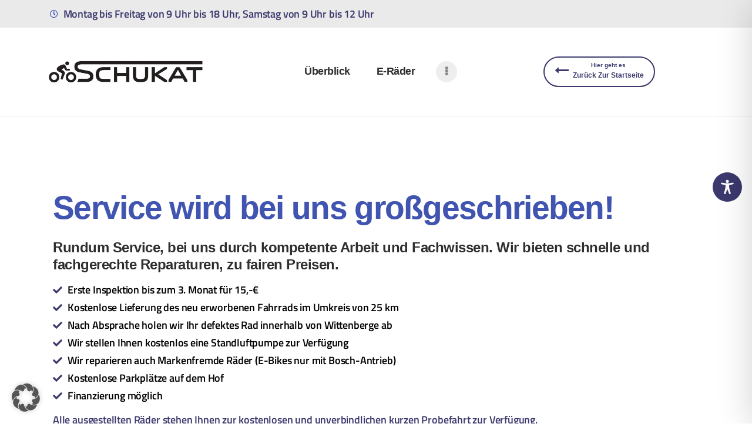

--- FILE ---
content_type: text/css
request_url: https://fahrrad-schukat.de/wp-content/uploads/elementor/css/post-56.css?ver=1768863993
body_size: 393
content:
.elementor-kit-56{--e-global-color-primary:#4054B2;--e-global-color-secondary:#54595F;--e-global-color-text:#7A7A7A;--e-global-color-accent:#4054B2;--e-global-color-57880a29:#4054B2;--e-global-color-f54b70:#4054B2;--e-global-color-7d0925db:#000;--e-global-color-1dfa5e66:#FFF;--e-global-color-17a3410a:#020101;--e-global-color-890db7d:#000000;--e-global-color-e1cbde9:#3B396D;--e-global-typography-primary-font-family:"Roboto";--e-global-typography-primary-font-weight:600;--e-global-typography-secondary-font-family:"Roboto Slab";--e-global-typography-secondary-font-weight:400;--e-global-typography-text-font-family:"Roboto";--e-global-typography-text-font-weight:400;--e-global-typography-accent-font-family:"Roboto";--e-global-typography-accent-font-weight:500;}.elementor-kit-56 e-page-transition{background-color:#FFBC7D;}.elementor-kit-56 a{color:#3B396D;}.elementor-kit-56 h1{color:#3B396D;}.elementor-kit-56 h2{color:#3B396D;}.elementor-kit-56 h3{color:#3B396D;}.elementor-kit-56 h4{color:#3B396D;}.elementor-kit-56 h5{color:#3B396D;}.elementor-kit-56 h6{color:#3B396D;}.elementor-section.elementor-section-boxed > .elementor-container{max-width:1140px;}.e-con{--container-max-width:1140px;}.elementor-widget:not(:last-child){margin-block-end:20px;}.elementor-element{--widgets-spacing:20px 20px;--widgets-spacing-row:20px;--widgets-spacing-column:20px;}{}h1.entry-title{display:var(--page-title-display);}@media(max-width:1024px){.elementor-section.elementor-section-boxed > .elementor-container{max-width:1024px;}.e-con{--container-max-width:1024px;}}@media(max-width:767px){.elementor-section.elementor-section-boxed > .elementor-container{max-width:767px;}.e-con{--container-max-width:767px;}}

--- FILE ---
content_type: text/css
request_url: https://fahrrad-schukat.de/wp-content/uploads/elementor/css/post-143.css?ver=1768866032
body_size: 2620
content:
.elementor-143 .elementor-element.elementor-element-0f71c11{text-align:start;}.elementor-143 .elementor-element.elementor-element-0f71c11 .elementor-heading-title{font-size:55px;text-shadow:0px 0px 0px rgba(0,0,0,0.3);color:#4054B2;}.elementor-143 .elementor-element.elementor-element-5a79beb{--spacer-size:30px;}.elementor-143 .elementor-element.elementor-element-8f3f816{--spacer-size:15px;}.elementor-143 .elementor-element.elementor-element-a8137b3 .elementor-icon-list-items:not(.elementor-inline-items) .elementor-icon-list-item:not(:last-child){padding-block-end:calc(3px/2);}.elementor-143 .elementor-element.elementor-element-a8137b3 .elementor-icon-list-items:not(.elementor-inline-items) .elementor-icon-list-item:not(:first-child){margin-block-start:calc(3px/2);}.elementor-143 .elementor-element.elementor-element-a8137b3 .elementor-icon-list-items.elementor-inline-items .elementor-icon-list-item{margin-inline:calc(3px/2);}.elementor-143 .elementor-element.elementor-element-a8137b3 .elementor-icon-list-items.elementor-inline-items{margin-inline:calc(-3px/2);}.elementor-143 .elementor-element.elementor-element-a8137b3 .elementor-icon-list-items.elementor-inline-items .elementor-icon-list-item:after{inset-inline-end:calc(-3px/2);}.elementor-143 .elementor-element.elementor-element-a8137b3 .elementor-icon-list-icon i{transition:color 0.3s;}.elementor-143 .elementor-element.elementor-element-a8137b3 .elementor-icon-list-icon svg{transition:fill 0.3s;}.elementor-143 .elementor-element.elementor-element-a8137b3{--e-icon-list-icon-size:16px;--icon-vertical-offset:0px;}.elementor-143 .elementor-element.elementor-element-a8137b3 .elementor-icon-list-text{color:#000000;transition:color 0.3s;}.elementor-143 .elementor-element.elementor-element-11e1dc2 > .elementor-widget-container{padding:15px 0px 0px 0px;}.elementor-143 .elementor-element.elementor-element-cd4d5eb:not(.elementor-motion-effects-element-type-background), .elementor-143 .elementor-element.elementor-element-cd4d5eb > .elementor-motion-effects-container > .elementor-motion-effects-layer{background-color:#4054B2;}.elementor-143 .elementor-element.elementor-element-cd4d5eb{transition:background 0.3s, border 0.3s, border-radius 0.3s, box-shadow 0.3s;margin-top:25px;margin-bottom:25px;padding:20px 0px 20px 0px;}.elementor-143 .elementor-element.elementor-element-cd4d5eb > .elementor-background-overlay{transition:background 0.3s, border-radius 0.3s, opacity 0.3s;}.elementor-143 .elementor-element.elementor-element-c91eac0 > .elementor-widget-container{padding:10px 10px 10px 10px;}.elementor-143 .elementor-element.elementor-element-c91eac0 .elementor-icon-wrapper{text-align:center;}.elementor-143 .elementor-element.elementor-element-c91eac0.elementor-view-stacked .elementor-icon{background-color:#FFFFFF;}.elementor-143 .elementor-element.elementor-element-c91eac0.elementor-view-framed .elementor-icon, .elementor-143 .elementor-element.elementor-element-c91eac0.elementor-view-default .elementor-icon{color:#FFFFFF;border-color:#FFFFFF;}.elementor-143 .elementor-element.elementor-element-c91eac0.elementor-view-framed .elementor-icon, .elementor-143 .elementor-element.elementor-element-c91eac0.elementor-view-default .elementor-icon svg{fill:#FFFFFF;}.elementor-143 .elementor-element.elementor-element-c91eac0 .elementor-icon{font-size:72px;}.elementor-143 .elementor-element.elementor-element-c91eac0 .elementor-icon svg{height:72px;}.elementor-143 .elementor-element.elementor-element-b70d30c > .elementor-widget-container{padding:15px 0px 0px 0px;}.elementor-143 .elementor-element.elementor-element-b70d30c{color:#FFFFFF;}.elementor-143 .elementor-element.elementor-element-c3b62f2:not(.elementor-motion-effects-element-type-background), .elementor-143 .elementor-element.elementor-element-c3b62f2 > .elementor-motion-effects-container > .elementor-motion-effects-layer{background-color:rgba(64, 84, 178, 0.48);background-image:url("https://fahrrad-schukat.de/wp-content/uploads/2020/03/BIL_0164-scaled.jpg");background-position:top center;background-repeat:no-repeat;background-size:cover;}.elementor-143 .elementor-element.elementor-element-5c76e27{--spacer-size:130px;}.elementor-143 .elementor-element.elementor-element-5783dce{--spacer-size:10px;}.elementor-143 .elementor-element.elementor-element-6f64dee{--spacer-size:130px;}.elementor-143 .elementor-element.elementor-element-c3b62f2{transition:background 0.3s, border 0.3s, border-radius 0.3s, box-shadow 0.3s;}.elementor-143 .elementor-element.elementor-element-c3b62f2 > .elementor-background-overlay{transition:background 0.3s, border-radius 0.3s, opacity 0.3s;}.elementor-143 .elementor-element.elementor-element-8bdaa3f{--spacer-size:100px;}.elementor-143 .elementor-element.elementor-element-e664fb9{--spacer-size:25px;}.elementor-143 .elementor-element.elementor-element-17429cf > .elementor-widget-container{padding:5px 0px 0px 0px;}.elementor-143 .elementor-element.elementor-element-17429cf .elementor-icon-wrapper{text-align:center;}.elementor-143 .elementor-element.elementor-element-17429cf.elementor-view-stacked .elementor-icon{background-color:#4054B2;}.elementor-143 .elementor-element.elementor-element-17429cf.elementor-view-framed .elementor-icon, .elementor-143 .elementor-element.elementor-element-17429cf.elementor-view-default .elementor-icon{color:#4054B2;border-color:#4054B2;}.elementor-143 .elementor-element.elementor-element-17429cf.elementor-view-framed .elementor-icon, .elementor-143 .elementor-element.elementor-element-17429cf.elementor-view-default .elementor-icon svg{fill:#4054B2;}.elementor-143 .elementor-element.elementor-element-1c169ae > .elementor-widget-container{padding:0px 0px 20px 0px;}.elementor-143 .elementor-element.elementor-element-1c169ae{text-align:start;}.elementor-143 .elementor-element.elementor-element-1c169ae .elementor-heading-title{color:#4054B2;}.elementor-143 .elementor-element.elementor-element-aaa8ae7{--spacer-size:100px;}.elementor-143 .elementor-element.elementor-element-4e94eb3:not(.elementor-motion-effects-element-type-background), .elementor-143 .elementor-element.elementor-element-4e94eb3 > .elementor-motion-effects-container > .elementor-motion-effects-layer{background-color:rgba(64, 84, 178, 0.48);background-image:url("https://fahrrad-schukat.de/wp-content/uploads/2020/03/BIL_0126-scaled.jpg");background-position:top center;background-repeat:no-repeat;background-size:cover;}.elementor-143 .elementor-element.elementor-element-b8bd759{--spacer-size:130px;}.elementor-143 .elementor-element.elementor-element-f09cc84{--spacer-size:10px;}.elementor-143 .elementor-element.elementor-element-aa36986{--spacer-size:130px;}.elementor-143 .elementor-element.elementor-element-4e94eb3{transition:background 0.3s, border 0.3s, border-radius 0.3s, box-shadow 0.3s;}.elementor-143 .elementor-element.elementor-element-4e94eb3 > .elementor-background-overlay{transition:background 0.3s, border-radius 0.3s, opacity 0.3s;}.elementor-143 .elementor-element.elementor-element-96ff86c{--spacer-size:100px;}.elementor-143 .elementor-element.elementor-element-86b0699{--spacer-size:25px;}.elementor-143 .elementor-element.elementor-element-ab8c7a7 > .elementor-widget-container{padding:5px 0px 0px 0px;}.elementor-143 .elementor-element.elementor-element-ab8c7a7 .elementor-icon-wrapper{text-align:center;}.elementor-143 .elementor-element.elementor-element-ab8c7a7.elementor-view-stacked .elementor-icon{background-color:#4054B2;}.elementor-143 .elementor-element.elementor-element-ab8c7a7.elementor-view-framed .elementor-icon, .elementor-143 .elementor-element.elementor-element-ab8c7a7.elementor-view-default .elementor-icon{color:#4054B2;border-color:#4054B2;}.elementor-143 .elementor-element.elementor-element-ab8c7a7.elementor-view-framed .elementor-icon, .elementor-143 .elementor-element.elementor-element-ab8c7a7.elementor-view-default .elementor-icon svg{fill:#4054B2;}.elementor-143 .elementor-element.elementor-element-433852f > .elementor-widget-container{padding:0px 0px 20px 0px;}.elementor-143 .elementor-element.elementor-element-433852f{text-align:start;}.elementor-143 .elementor-element.elementor-element-433852f .elementor-heading-title{color:#4054B2;}.elementor-143 .elementor-element.elementor-element-a101504{--spacer-size:15px;}.elementor-143 .elementor-element.elementor-element-f691459{--spacer-size:15px;}.elementor-143 .elementor-element.elementor-element-3db6a8f .elementor-icon-list-icon i{transition:color 0.3s;}.elementor-143 .elementor-element.elementor-element-3db6a8f .elementor-icon-list-icon svg{transition:fill 0.3s;}.elementor-143 .elementor-element.elementor-element-3db6a8f{--e-icon-list-icon-size:14px;--icon-vertical-offset:0px;}.elementor-143 .elementor-element.elementor-element-3db6a8f .elementor-icon-list-text{transition:color 0.3s;}.elementor-143 .elementor-element.elementor-element-de29e29 > .elementor-widget-container{padding:15px 0px 0px 0px;}.elementor-143 .elementor-element.elementor-element-de29e29 .elementor-alert-description{font-size:13px;line-height:0.1em;}.elementor-143 .elementor-element.elementor-element-5590d9f{--spacer-size:100px;}.elementor-143 .elementor-element.elementor-element-78935f0:not(.elementor-motion-effects-element-type-background), .elementor-143 .elementor-element.elementor-element-78935f0 > .elementor-motion-effects-container > .elementor-motion-effects-layer{background-color:rgba(64, 84, 178, 0.48);background-image:url("https://fahrrad-schukat.de/wp-content/uploads/2020/01/BIL_0238-scaled.jpg");background-position:top center;background-repeat:no-repeat;background-size:cover;}.elementor-143 .elementor-element.elementor-element-9979ea9{--spacer-size:130px;}.elementor-143 .elementor-element.elementor-element-8968a38{--spacer-size:10px;}.elementor-143 .elementor-element.elementor-element-0f812ca{--spacer-size:130px;}.elementor-143 .elementor-element.elementor-element-78935f0{transition:background 0.3s, border 0.3s, border-radius 0.3s, box-shadow 0.3s;}.elementor-143 .elementor-element.elementor-element-78935f0 > .elementor-background-overlay{transition:background 0.3s, border-radius 0.3s, opacity 0.3s;}.elementor-143 .elementor-element.elementor-element-fd1b359{--spacer-size:100px;}.elementor-143 .elementor-element.elementor-element-325a27c{--spacer-size:25px;}.elementor-143 .elementor-element.elementor-element-c5c69c0 > .elementor-widget-container{padding:5px 0px 0px 0px;}.elementor-143 .elementor-element.elementor-element-c5c69c0 .elementor-icon-wrapper{text-align:center;}.elementor-143 .elementor-element.elementor-element-c5c69c0.elementor-view-stacked .elementor-icon{background-color:#4054B2;}.elementor-143 .elementor-element.elementor-element-c5c69c0.elementor-view-framed .elementor-icon, .elementor-143 .elementor-element.elementor-element-c5c69c0.elementor-view-default .elementor-icon{color:#4054B2;border-color:#4054B2;}.elementor-143 .elementor-element.elementor-element-c5c69c0.elementor-view-framed .elementor-icon, .elementor-143 .elementor-element.elementor-element-c5c69c0.elementor-view-default .elementor-icon svg{fill:#4054B2;}.elementor-143 .elementor-element.elementor-element-0f0024f > .elementor-widget-container{padding:0px 0px 20px 0px;}.elementor-143 .elementor-element.elementor-element-0f0024f{text-align:start;}.elementor-143 .elementor-element.elementor-element-0f0024f .elementor-heading-title{color:#4054B2;}.elementor-143 .elementor-element.elementor-element-6da5c78{--spacer-size:15px;}.elementor-143 .elementor-element.elementor-element-879caaa{--spacer-size:100px;}.elementor-143 .elementor-element.elementor-element-c2b4ecf:not(.elementor-motion-effects-element-type-background), .elementor-143 .elementor-element.elementor-element-c2b4ecf > .elementor-motion-effects-container > .elementor-motion-effects-layer{background-color:rgba(64, 84, 178, 0.48);background-image:url("https://fahrrad-schukat.de/wp-content/uploads/revslider/slider/slider-bicycle-3-copyright.jpg");background-position:top center;background-repeat:no-repeat;background-size:cover;}.elementor-143 .elementor-element.elementor-element-011abd0{--spacer-size:130px;}.elementor-143 .elementor-element.elementor-element-9e58b27{--spacer-size:10px;}.elementor-143 .elementor-element.elementor-element-b6c5041{--spacer-size:130px;}.elementor-143 .elementor-element.elementor-element-c2b4ecf{transition:background 0.3s, border 0.3s, border-radius 0.3s, box-shadow 0.3s;}.elementor-143 .elementor-element.elementor-element-c2b4ecf > .elementor-background-overlay{transition:background 0.3s, border-radius 0.3s, opacity 0.3s;}.elementor-143 .elementor-element.elementor-element-dadb21f{--spacer-size:100px;}.elementor-143 .elementor-element.elementor-element-f49c6b3{--spacer-size:25px;}.elementor-143 .elementor-element.elementor-element-fc4642f > .elementor-widget-container{padding:5px 0px 0px 0px;}.elementor-143 .elementor-element.elementor-element-fc4642f .elementor-icon-wrapper{text-align:center;}.elementor-143 .elementor-element.elementor-element-fc4642f.elementor-view-stacked .elementor-icon{background-color:#4054B2;}.elementor-143 .elementor-element.elementor-element-fc4642f.elementor-view-framed .elementor-icon, .elementor-143 .elementor-element.elementor-element-fc4642f.elementor-view-default .elementor-icon{color:#4054B2;border-color:#4054B2;}.elementor-143 .elementor-element.elementor-element-fc4642f.elementor-view-framed .elementor-icon, .elementor-143 .elementor-element.elementor-element-fc4642f.elementor-view-default .elementor-icon svg{fill:#4054B2;}.elementor-143 .elementor-element.elementor-element-600cf31 > .elementor-widget-container{padding:0px 0px 20px 0px;}.elementor-143 .elementor-element.elementor-element-600cf31{text-align:start;}.elementor-143 .elementor-element.elementor-element-600cf31 .elementor-heading-title{color:#4054B2;}.elementor-143 .elementor-element.elementor-element-c042115{--spacer-size:15px;}.elementor-143 .elementor-element.elementor-element-2064ab2 .elementor-icon-list-icon i{transition:color 0.3s;}.elementor-143 .elementor-element.elementor-element-2064ab2 .elementor-icon-list-icon svg{transition:fill 0.3s;}.elementor-143 .elementor-element.elementor-element-2064ab2{--e-icon-list-icon-size:14px;--icon-vertical-offset:0px;}.elementor-143 .elementor-element.elementor-element-2064ab2 .elementor-icon-list-text{transition:color 0.3s;}.elementor-143 .elementor-element.elementor-element-04030c4{--spacer-size:15px;}.elementor-143 .elementor-element.elementor-element-0047f88{--spacer-size:100px;}.elementor-143 .elementor-element.elementor-element-d19f329 > .elementor-widget-container{padding:0px 0px 20px 0px;}.elementor-143 .elementor-element.elementor-element-d19f329{text-align:start;}.elementor-143 .elementor-element.elementor-element-d19f329 .elementor-heading-title{color:#4054B2;}.elementor-143 .elementor-element.elementor-element-3b18d41{--spacer-size:50px;}.elementor-143 .elementor-element.elementor-element-1e65a00 > .elementor-widget-container{background-color:#4054B2;padding:25px 25px 25px 25px;}.elementor-143 .elementor-element.elementor-element-1e65a00.ha-has-bg-overlay:hover > .elementor-widget-container::before{transition:background 0.3s;}.elementor-143 .elementor-element.elementor-element-1e65a00{text-align:center;}.elementor-143 .elementor-element.elementor-element-1e65a00 .elementor-heading-title{color:#FFFFFF;}.elementor-143 .elementor-element.elementor-element-d738e58{--spacer-size:30px;}.elementor-143 .elementor-element.elementor-element-c8d1024 > .elementor-widget-container{background-color:#4054B2;padding:25px 25px 25px 25px;}.elementor-143 .elementor-element.elementor-element-c8d1024.ha-has-bg-overlay:hover > .elementor-widget-container::before{transition:background 0.3s;}.elementor-143 .elementor-element.elementor-element-c8d1024{text-align:center;}.elementor-143 .elementor-element.elementor-element-c8d1024 .elementor-heading-title{color:#FFFFFF;}.elementor-143 .elementor-element.elementor-element-019d25e{--spacer-size:30px;}.elementor-143 .elementor-element.elementor-element-96225bb > .elementor-widget-container{background-color:#4054B2;padding:25px 25px 25px 25px;}.elementor-143 .elementor-element.elementor-element-96225bb.ha-has-bg-overlay:hover > .elementor-widget-container::before{transition:background 0.3s;}.elementor-143 .elementor-element.elementor-element-96225bb{text-align:center;}.elementor-143 .elementor-element.elementor-element-96225bb .elementor-heading-title{color:#FFFFFF;}.elementor-143 .elementor-element.elementor-element-b839fa3{--spacer-size:30px;}.elementor-143 .elementor-element.elementor-element-b75424b > .elementor-widget-container{background-color:#4054B2;padding:25px 25px 25px 25px;}.elementor-143 .elementor-element.elementor-element-b75424b.ha-has-bg-overlay:hover > .elementor-widget-container::before{transition:background 0.3s;}.elementor-143 .elementor-element.elementor-element-b75424b{text-align:center;}.elementor-143 .elementor-element.elementor-element-b75424b .elementor-heading-title{color:#FFFFFF;}.elementor-143 .elementor-element.elementor-element-1bfec8a{--spacer-size:30px;}.elementor-143 .elementor-element.elementor-element-05a70c7 > .elementor-widget-container{background-color:#4054B2;padding:25px 25px 25px 25px;}.elementor-143 .elementor-element.elementor-element-05a70c7.ha-has-bg-overlay:hover > .elementor-widget-container::before{transition:background 0.3s;}.elementor-143 .elementor-element.elementor-element-05a70c7{text-align:center;}.elementor-143 .elementor-element.elementor-element-05a70c7 .elementor-heading-title{color:#FFFFFF;}.elementor-143 .elementor-element.elementor-element-2e38bc1{--spacer-size:30px;}.elementor-143 .elementor-element.elementor-element-aafa191 > .elementor-widget-container{background-color:#4054B2;padding:25px 25px 25px 25px;}.elementor-143 .elementor-element.elementor-element-aafa191.ha-has-bg-overlay:hover > .elementor-widget-container::before{transition:background 0.3s;}.elementor-143 .elementor-element.elementor-element-aafa191{text-align:center;}.elementor-143 .elementor-element.elementor-element-aafa191 .elementor-heading-title{color:#FFFFFF;}.elementor-143 .elementor-element.elementor-element-2612c30{--spacer-size:30px;}.elementor-143 .elementor-element.elementor-element-e41d16f > .elementor-widget-container{background-color:#4054B2;padding:25px 25px 25px 25px;}.elementor-143 .elementor-element.elementor-element-e41d16f.ha-has-bg-overlay:hover > .elementor-widget-container::before{transition:background 0.3s;}.elementor-143 .elementor-element.elementor-element-e41d16f{text-align:center;}.elementor-143 .elementor-element.elementor-element-e41d16f .elementor-heading-title{color:#FFFFFF;}.elementor-143 .elementor-element.elementor-element-5f20dec{--spacer-size:30px;}.elementor-143 .elementor-element.elementor-element-3c95a92 > .elementor-widget-container{background-color:#4054B2;padding:25px 25px 25px 25px;}.elementor-143 .elementor-element.elementor-element-3c95a92.ha-has-bg-overlay:hover > .elementor-widget-container::before{transition:background 0.3s;}.elementor-143 .elementor-element.elementor-element-3c95a92{text-align:center;}.elementor-143 .elementor-element.elementor-element-3c95a92 .elementor-heading-title{color:#FFFFFF;}.elementor-143 .elementor-element.elementor-element-43c7db1{--spacer-size:30px;}.elementor-143 .elementor-element.elementor-element-0cb356b > .elementor-widget-container{background-color:#4054B2;padding:25px 25px 25px 25px;}.elementor-143 .elementor-element.elementor-element-0cb356b.ha-has-bg-overlay:hover > .elementor-widget-container::before{transition:background 0.3s;}.elementor-143 .elementor-element.elementor-element-0cb356b{text-align:center;}.elementor-143 .elementor-element.elementor-element-0cb356b .elementor-heading-title{color:#FFFFFF;}.elementor-143 .elementor-element.elementor-element-885f932{--spacer-size:30px;}.elementor-143 .elementor-element.elementor-element-d57b24e > .elementor-widget-container{background-color:#4054B2;padding:25px 25px 25px 25px;}.elementor-143 .elementor-element.elementor-element-d57b24e.ha-has-bg-overlay:hover > .elementor-widget-container::before{transition:background 0.3s;}.elementor-143 .elementor-element.elementor-element-d57b24e{text-align:center;}.elementor-143 .elementor-element.elementor-element-d57b24e .elementor-heading-title{color:#FFFFFF;}.elementor-143 .elementor-element.elementor-element-5d5746b{--spacer-size:30px;}.elementor-143 .elementor-element.elementor-element-4229635 > .elementor-widget-container{background-color:#4054B2;padding:25px 25px 25px 25px;}.elementor-143 .elementor-element.elementor-element-4229635.ha-has-bg-overlay:hover > .elementor-widget-container::before{transition:background 0.3s;}.elementor-143 .elementor-element.elementor-element-4229635{text-align:center;}.elementor-143 .elementor-element.elementor-element-4229635 .elementor-heading-title{color:#FFFFFF;}.elementor-143 .elementor-element.elementor-element-0493d76{--spacer-size:30px;}.elementor-143 .elementor-element.elementor-element-a662fc6 > .elementor-widget-container{background-color:#4054B2;padding:25px 25px 25px 25px;}.elementor-143 .elementor-element.elementor-element-a662fc6.ha-has-bg-overlay:hover > .elementor-widget-container::before{transition:background 0.3s;}.elementor-143 .elementor-element.elementor-element-a662fc6{text-align:center;}.elementor-143 .elementor-element.elementor-element-a662fc6 .elementor-heading-title{color:#FFFFFF;}.elementor-143 .elementor-element.elementor-element-e17a9fa{--spacer-size:30px;}.elementor-143 .elementor-element.elementor-element-d7d84a9 > .elementor-widget-container{background-color:#4054B2;padding:25px 25px 25px 25px;}.elementor-143 .elementor-element.elementor-element-d7d84a9.ha-has-bg-overlay:hover > .elementor-widget-container::before{transition:background 0.3s;}.elementor-143 .elementor-element.elementor-element-d7d84a9{text-align:center;}.elementor-143 .elementor-element.elementor-element-d7d84a9 .elementor-heading-title{color:#FFFFFF;}.elementor-143 .elementor-element.elementor-element-885f3ac{--spacer-size:30px;}.elementor-143 .elementor-element.elementor-element-099167d > .elementor-widget-container{background-color:#4054B2;padding:25px 25px 25px 25px;}.elementor-143 .elementor-element.elementor-element-099167d.ha-has-bg-overlay:hover > .elementor-widget-container::before{transition:background 0.3s;}.elementor-143 .elementor-element.elementor-element-099167d{text-align:center;}.elementor-143 .elementor-element.elementor-element-099167d .elementor-heading-title{color:#FFFFFF;}.elementor-143 .elementor-element.elementor-element-72c79a2{--spacer-size:30px;}.elementor-143 .elementor-element.elementor-element-3184d5d > .elementor-widget-container{background-color:#4054B2;padding:25px 25px 25px 25px;}.elementor-143 .elementor-element.elementor-element-3184d5d.ha-has-bg-overlay:hover > .elementor-widget-container::before{transition:background 0.3s;}.elementor-143 .elementor-element.elementor-element-3184d5d{text-align:center;}.elementor-143 .elementor-element.elementor-element-3184d5d .elementor-heading-title{color:#FFFFFF;}.elementor-143 .elementor-element.elementor-element-d5674e9{--spacer-size:30px;}.elementor-143 .elementor-element.elementor-element-448e26e > .elementor-widget-container{background-color:#4054B2;padding:25px 25px 25px 25px;}.elementor-143 .elementor-element.elementor-element-448e26e.ha-has-bg-overlay:hover > .elementor-widget-container::before{transition:background 0.3s;}.elementor-143 .elementor-element.elementor-element-448e26e{text-align:center;}.elementor-143 .elementor-element.elementor-element-448e26e .elementor-heading-title{color:#FFFFFF;}.elementor-143 .elementor-element.elementor-element-72dbbf8{--spacer-size:30px;}.elementor-143 .elementor-element.elementor-element-150722e > .elementor-widget-container{background-color:#4054B2;padding:25px 25px 25px 25px;}.elementor-143 .elementor-element.elementor-element-150722e.ha-has-bg-overlay:hover > .elementor-widget-container::before{transition:background 0.3s;}.elementor-143 .elementor-element.elementor-element-150722e{text-align:center;}.elementor-143 .elementor-element.elementor-element-150722e .elementor-heading-title{color:#FFFFFF;}.elementor-143 .elementor-element.elementor-element-9ad3d13{--spacer-size:30px;}.elementor-143 .elementor-element.elementor-element-4cc604e > .elementor-widget-container{background-color:#4054B2;padding:25px 25px 25px 25px;}.elementor-143 .elementor-element.elementor-element-4cc604e.ha-has-bg-overlay:hover > .elementor-widget-container::before{transition:background 0.3s;}.elementor-143 .elementor-element.elementor-element-4cc604e{text-align:center;}.elementor-143 .elementor-element.elementor-element-4cc604e .elementor-heading-title{color:#FFFFFF;}.elementor-143 .elementor-element.elementor-element-446ea35{--spacer-size:30px;}.elementor-143 .elementor-element.elementor-element-de28e70 > .elementor-widget-container{background-color:#4054B2;padding:25px 25px 25px 25px;}.elementor-143 .elementor-element.elementor-element-de28e70.ha-has-bg-overlay:hover > .elementor-widget-container::before{transition:background 0.3s;}.elementor-143 .elementor-element.elementor-element-de28e70{text-align:center;}.elementor-143 .elementor-element.elementor-element-de28e70 .elementor-heading-title{color:#FFFFFF;}.elementor-143 .elementor-element.elementor-element-c133e05{--spacer-size:30px;}.elementor-143 .elementor-element.elementor-element-4749305 > .elementor-widget-container{background-color:#4054B2;padding:25px 25px 25px 25px;}.elementor-143 .elementor-element.elementor-element-4749305.ha-has-bg-overlay:hover > .elementor-widget-container::before{transition:background 0.3s;}.elementor-143 .elementor-element.elementor-element-4749305{text-align:center;}.elementor-143 .elementor-element.elementor-element-4749305 .elementor-heading-title{color:#FFFFFF;}.elementor-143 .elementor-element.elementor-element-09ab2bc{--spacer-size:30px;}.elementor-143 .elementor-element.elementor-element-4d98d98 > .elementor-widget-container{background-color:#4054B2;padding:25px 25px 25px 25px;}.elementor-143 .elementor-element.elementor-element-4d98d98.ha-has-bg-overlay:hover > .elementor-widget-container::before{transition:background 0.3s;}.elementor-143 .elementor-element.elementor-element-4d98d98{text-align:center;}.elementor-143 .elementor-element.elementor-element-4d98d98 .elementor-heading-title{color:#FFFFFF;}.elementor-143 .elementor-element.elementor-element-f9b7ba6{--spacer-size:30px;}.elementor-143 .elementor-element.elementor-element-3ca528a > .elementor-widget-container{background-color:#4054B2;padding:25px 25px 25px 25px;}.elementor-143 .elementor-element.elementor-element-3ca528a.ha-has-bg-overlay:hover > .elementor-widget-container::before{transition:background 0.3s;}.elementor-143 .elementor-element.elementor-element-3ca528a{text-align:center;}.elementor-143 .elementor-element.elementor-element-3ca528a .elementor-heading-title{color:#FFFFFF;}.elementor-143 .elementor-element.elementor-element-0514ad8{--spacer-size:30px;}.elementor-143 .elementor-element.elementor-element-d2ebba5 > .elementor-widget-container{background-color:#4054B2;padding:25px 25px 25px 25px;}.elementor-143 .elementor-element.elementor-element-d2ebba5.ha-has-bg-overlay:hover > .elementor-widget-container::before{transition:background 0.3s;}.elementor-143 .elementor-element.elementor-element-d2ebba5{text-align:center;}.elementor-143 .elementor-element.elementor-element-d2ebba5 .elementor-heading-title{color:#FFFFFF;}.elementor-143 .elementor-element.elementor-element-a5e1e11{--spacer-size:30px;}.elementor-143 .elementor-element.elementor-element-7b3de07{--spacer-size:30px;}@media(max-width:1024px){.elementor-143 .elementor-element.elementor-element-0f71c11 .elementor-heading-title{line-height:1.1em;}}@media(max-width:767px){.elementor-143 .elementor-element.elementor-element-0f71c11 .elementor-heading-title{font-size:35px;line-height:1.2em;}}@media(min-width:768px){.elementor-143 .elementor-element.elementor-element-4cf6567{width:21.101%;}.elementor-143 .elementor-element.elementor-element-84de500{width:78.564%;}.elementor-143 .elementor-element.elementor-element-1231eab{width:20.892%;}.elementor-143 .elementor-element.elementor-element-1c9aec1{width:79.108%;}.elementor-143 .elementor-element.elementor-element-a8d7762{width:20.892%;}.elementor-143 .elementor-element.elementor-element-95e0712{width:79.108%;}.elementor-143 .elementor-element.elementor-element-a7647be{width:20.892%;}.elementor-143 .elementor-element.elementor-element-b09597a{width:79.108%;}.elementor-143 .elementor-element.elementor-element-75dd30e{width:20.892%;}.elementor-143 .elementor-element.elementor-element-13b36f3{width:79.108%;}}@media(min-width:1025px){.elementor-143 .elementor-element.elementor-element-c3b62f2:not(.elementor-motion-effects-element-type-background), .elementor-143 .elementor-element.elementor-element-c3b62f2 > .elementor-motion-effects-container > .elementor-motion-effects-layer{background-attachment:fixed;}.elementor-143 .elementor-element.elementor-element-4e94eb3:not(.elementor-motion-effects-element-type-background), .elementor-143 .elementor-element.elementor-element-4e94eb3 > .elementor-motion-effects-container > .elementor-motion-effects-layer{background-attachment:fixed;}.elementor-143 .elementor-element.elementor-element-78935f0:not(.elementor-motion-effects-element-type-background), .elementor-143 .elementor-element.elementor-element-78935f0 > .elementor-motion-effects-container > .elementor-motion-effects-layer{background-attachment:fixed;}.elementor-143 .elementor-element.elementor-element-c2b4ecf:not(.elementor-motion-effects-element-type-background), .elementor-143 .elementor-element.elementor-element-c2b4ecf > .elementor-motion-effects-container > .elementor-motion-effects-layer{background-attachment:fixed;}}

--- FILE ---
content_type: text/css
request_url: https://fahrrad-schukat.de/wp-content/themes/tantum/style.css
body_size: 43920
content:
@charset "UTF-8";
/*
Theme Name: Tantum
Theme URI: https://tantum.ancorathemes.com/
Description: Tantum is a Premium WordPress theme that has built-in support for popular Page Builders, slider with swipe gestures, and is SEO- and Retina-ready. The unique system of inheritance and override options allows setting up individual parameters for different sections of your site and supported plugins.
Author: AncoraThemes
Author URI: https://ancorathemes.com/
Version: 1.1.15
Tested up to: 6.8.3
Requires at least: 6.0
Requires PHP: 7.4
License: GNU General Public License v2 or later
License URI: http://www.gnu.org/licenses/gpl-2.0.html
Tags: flexible-header, custom-background, custom-colors, custom-header, custom-menu, featured-image-header, featured-images, full-width-template, microformats, post-formats, theme-options, threaded-comments, translation-ready
Text Domain: tantum
*/
/* TABLE OF CONTENTS:

1. Reset tags
2. Default tag's settings
3. Form fields settings
4. WP styles and Screen readers
5. Theme grid
6. Page layouts
7. Section's decorations
   7.1 Header: Logo and Menu
   7.2 Sliders
   7.3 Post info (page/post title, category or tag name, author, meta, etc.)
   7.4 Post Formats
   7.5 Paginations
8. Single page parts
   8.1 Post header
   8.2 Post footer
   8.3 Post author
   8.4 Related posts
   8.5 Comments
   8.6 Page 404
   8.7 Page 'No search results' and 'No archive results'
9. Sidebars
10. Footer areas
11. Utils
12. Registration and Login popups
13. Third part plugins
14. Predefined classes for users

-------------------------------------------------------------- */
/* 1. Reset tags
-------------------------------------------------------------- */
html, body, div, span, applet, object, iframe,
h1, h2, h3, h4, h5, h6, p, blockquote, pre,
a, abbr, acronym, address, big, cite, code,
del, dfn, em, font, ins, kbd, q, s, samp,
small, strike, strong, sub, sup, tt, var,
dl, dt, dd, ol, ul, li,
fieldset, form, label, legend, input, textarea, button,
table, caption, tbody, tfoot, thead, tr, th, td,
article, aside, address, section, video, audio {
  font-family: inherit;
  font-size: 100%;
  line-height: inherit;
  font-weight: inherit;
  font-style: inherit;
  outline: 0;
  -ms-word-wrap: break-word;
  word-wrap: break-word;
}

applet, object, iframe, video, audio,
fieldset, form, label, legend, input, textarea, button,
table, caption, tbody, tfoot, thead, tr, th, td {
  border: 0;
}

html, body {
  margin: 0;
  padding: 0;
  width: 100%;
}

html {
  font-size: 100%; /* Corrects text resizing oddly in IE6/7 when body font-size is set using em units
http://clagnut.com/blog/348/#c790 */
  -webkit-text-size-adjust: 100%; /* Prevents iOS text size adjust after orientation change, without disabling user zoom */
  -ms-text-size-adjust: 100%; /* www.456bereastreet.com/archive/201012/
controlling_text_size_in_safari_for_ios_without_disabling_user_zoom/ */
  -webkit-tap-highlight-color: rgba(0, 0, 0, 0);
  overflow-y: scroll !important;
  overflow-x: hidden;
  height: 100%;
}

div.ui-widget,
div.ui-widget .ui-widget,
div.ui-widget .ui-widget-header,
div.ui-widget .ui-widget-content,
div.ui-accordion .ui-accordion-header,
div.ui-widget button,
div.ui-widget input,
div.ui-widget select,
div.ui-widget textarea,
div.ui-state-default,
div.ui-widget-content .ui-state-default,
div.ui-widget-header .ui-state-default {
  font-family: inherit;
  font-size: 1em;
  line-height: inherit;
}

div.ui-widget,
div.ui-widget .ui-widget,
div.ui-widget .ui-widget-header,
div.ui-widget .ui-widget-content,
div.ui-accordion .ui-accordion-header,
div.ui-state-default,
div.ui-widget-content .ui-state-default,
div.ui-widget-header .ui-state-default {
  color: inherit;
  background: none;
  border-style: none;
  border-radius: 0;
}

div.ui-datepicker {
  background-color: #fff;
}

div.ui-accordion .ui-accordion-header {
  padding: 0;
}

div.ui-accordion .ui-accordion-header-icon {
  display: none;
}

div.ui-tabs,
div.ui-tabs .ui-tabs-panel,
div.ui-tabs .ui-tabs-nav {
  padding: 0;
}

div.ui-tabs .ui-tabs-nav li {
  float: none;
  margin: 0;
}

div.ui-tabs .ui-tabs-nav .ui-tabs-anchor {
  float: none;
}

/* 2. Default tag's settings
-------------------------------------------------------------- */
html {
  font-size: 18px;
}

body {
  -webkit-font-smoothing: antialiased;
  -moz-osx-font-smoothing: grayscale;
}

article, aside, details, figcaption, figure, footer, header, hgroup, nav, section {
  display: block;
}

li > ol, li > ul, dl > dd {
  margin-bottom: 0;
}

li > p {
  margin-bottom: 0;
}

li > p + p {
  margin-top: 0.5em;
}

ol, ul {
  padding-left: 1.5em;
  font-size: 18px;
  line-height: 27px;
}

.single-post ul[class*=wp-block-gallery] {
  padding-left: 0;
  margin-bottom: 0;
}

/* Links */
a {
  text-decoration: none;
  background: transparent;
}

a,
a:hover,
:focus, a:focus,
:active, a:active {
  outline: 0;
}

body.show_outline :focus, body.show_outline a:focus {
  outline: thin dotted;
}

a img {
  border: none;
}

a,
button,
input[type=button],
input[type=submit] {
  -webkit-transition: color 0.3s ease, background-color 0.3s ease, border-color 0.3s ease;
  transition: color 0.3s ease, background-color 0.3s ease, border-color 0.3s ease;
}

h1 > a, h2 > a, h3 > a, h4 > a, h5 > a, h6 > a {
  display: block;
}

textarea {
  overflow: hidden;
}

a[href="javascript:void(0)"] {
  cursor: default;
}

/* Tables */
table {
  border-collapse: collapse;
}

table th + th, table th + td, table td + th, table td + td {
  border-left: 1px solid #ddd;
}

table > p {
  margin: 0 !important;
}

table td, table th {
  padding: 1.5em 1em;
}

table th {
  font-size: 1em;
  font-weight: 700;
  font-style: normal;
  text-transform: uppercase;
  text-align: center;
}

caption {
  font-weight: 700;
  text-align: center;
}

.sc_table table th, .sc_table table td {
  padding: 1.5em 1em;
}

/* Blockquotes*/
blockquote {
  position: relative;
  text-align: left;
  overflow: hidden;
}

blockquote,
blockquote[class*=wp-block-quote][class*=is-style-],
blockquote[class*=wp-block-quote][class*=is-],
.wp-block-quote:not(.is-large):not(.is-style-large),
.wp-block-freeform.block-library-rich-text__tinymce blockquote {
  -webkit-box-sizing: border-box;
  -ms-box-sizing: border-box;
  box-sizing: border-box;
}

blockquote:not(.is-style-plain),
blockquote[class*=wp-block-quote][class*=is-style-]:not(.is-style-plain),
blockquote[class*=wp-block-quote][class*=is-]:not(.is-style-plain),
.wp-block-quote:not(.is-large):not(.is-style-large):not(.is-style-plain),
.wp-block-freeform.block-library-rich-text__tinymce blockquote:not(.is-style-plain) {
  padding: 4em 3.2em 4.2em 8.4em;
}
.search-results blockquote:not(.is-style-plain),
.search-results blockquote[class*=wp-block-quote][class*=is-style-]:not(.is-style-plain),
.search-results blockquote[class*=wp-block-quote][class*=is-]:not(.is-style-plain),
.search-results .wp-block-quote:not(.is-large):not(.is-style-large):not(.is-style-plain),
.search-results .wp-block-freeform.block-library-rich-text__tinymce blockquote:not(.is-style-plain) {
  padding: 4em 2.4em 3.2em 2.4em;
}
.wp-block-column blockquote:not(.is-style-plain),
.wp-block-column blockquote[class*=wp-block-quote][class*=is-style-]:not(.is-style-plain),
.wp-block-column blockquote[class*=wp-block-quote][class*=is-]:not(.is-style-plain),
.wp-block-column .wp-block-quote:not(.is-large):not(.is-style-large):not(.is-style-plain),
.wp-block-column .wp-block-freeform.block-library-rich-text__tinymce blockquote:not(.is-style-plain) {
  padding: 2em 1.2em 2em 3.4em;
}
.wp-block-column blockquote:not(.is-style-plain):before,
.wp-block-column blockquote[class*=wp-block-quote][class*=is-style-]:not(.is-style-plain):before,
.wp-block-column blockquote[class*=wp-block-quote][class*=is-]:not(.is-style-plain):before,
.wp-block-column .wp-block-quote:not(.is-large):not(.is-style-large):not(.is-style-plain):before,
.wp-block-column .wp-block-freeform.block-library-rich-text__tinymce blockquote:not(.is-style-plain):before {
  top: 1em;
  left: 0.5em;
  font-size: 1.8em;
}

.sidebar_inner blockquote, .footer_wrap blockquote {
  margin-left: 0;
  margin-right: 0;
  padding: 2em !important;
}
.sidebar_inner blockquote:before, .footer_wrap blockquote:before {
  font-size: 2em;
  top: 0.5em;
  left: 0.5em;
}
.sidebar_inner blockquote p.has-background, .footer_wrap blockquote p.has-background {
  padding: 7px;
}

blockquote.has-text-align-right {
  padding: 4em 8.4em 4.2em 3.2em !important;
}

blockquote.has-text-align-right:before {
  left: auto;
  right: 1.55em;
}

blockquote[class*=wp-block-quote][class*=is-style-large],
blockquote[class*=wp-block-quote][class*=is-large] {
  margin: 0 0 2em 0;
}

.wp-block-pullquote.is-style-solid-color > blockquote,
.wp-block-column blockquote {
  margin: 0 !important;
  max-width: none !important;
}

blockquote:before {
  content: "\e965";
  font-family: "fontello";
  font-size: 2.65em;
  display: block;
  position: absolute;
  z-index: 1;
  top: 1.72em;
  left: 1.55em;
}
.search-results blockquote:before {
  top: 0.8em;
  left: 0.95em;
}

blockquote:after,
q:before, q:after {
  content: "";
}

blockquote, q {
  quotes: "" "";
}

blockquote,
blockquote p {
  margin: 0;
  font-size: 20px;
  line-height: 29px;
  font-weight: 600;
}

blockquote > cite, blockquote > p > cite,
blockquote > .wp-block-pullquote__citation,
.wp-block-quote .wp-block-quote__citation {
  display: block;
  font-size: 30px;
  line-height: 1em;
  font-weight: 600;
  font-style: normal;
  text-transform: capitalize;
  margin-top: 1.3em;
  letter-spacing: -0.9px;
}
.wp-block-column blockquote > cite, .wp-block-column blockquote > p > cite,
.wp-block-column blockquote > .wp-block-pullquote__citation,
.wp-block-column .wp-block-quote .wp-block-quote__citation {
  font-size: 22px;
}

.wp-block-quote.is-large .wp-block-quote__citation {
  text-align: right;
  font-size: inherit;
}

.wp-block-pullquote {
  padding: 0;
}

.wp-block-pullquote[class*=align] blockquote {
  margin-left: 0;
  margin-right: 0;
}

blockquote .wp-block-pullquote__citation {
  margin-top: 0;
}

blockquote .block-library-pullquote__content {
  margin-bottom: 2.6em;
}

.has-3-columns blockquote.wp-block-quote {
  padding: 2em 1.4em 2em 2.9em !important;
}
.has-3-columns blockquote.wp-block-quote:before {
  top: 1.6em;
  left: 0.65em;
  font-size: 1.35em;
}

.blog_mode_post blockquote,
.blog_mode_page blockquote {
  margin: 4em 0 3.3em 0;
}

.blog_mode_post .comments_list blockquote,
.blog_mode_page .comments_list blockquote {
  margin: 1.5em 0;
}

/* Other tags */
dd {
  margin-left: 1.5em;
}

dt, b, strong {
  font-weight: bold;
}

dfn, em, i {
  font-style: italic;
}

pre, code, kbd, tt, var, samp {
  font-family: "Courier New", Courier, monospace;
  font-size: 1em;
  letter-spacing: 0;
}

pre {
  overflow: auto;
  max-width: 100%;
}

code {
  overflow: auto;
  max-width: 100%;
  padding: 0 1em;
  border: 1px solid #888;
  background-color: #f7f7f7;
  display: inline-block;
  vertical-align: middle;
  word-wrap: break-word;
}

pre > code {
  display: block;
  vertical-align: top;
  padding: 1em;
}

abbr, acronym {
  border-bottom: 1px dotted;
  cursor: help;
}

mark, ins {
  background-color: transparent;
  text-decoration: none;
}

sup,
sub {
  font-size: 75%;
  height: 0;
  line-height: 0;
  position: relative;
  vertical-align: baseline;
}

sup {
  bottom: 1ex;
}

sub {
  top: 0.5ex;
}

small {
  font-size: 80%;
}

big {
  font-size: 120%;
}

[hidden], template {
  display: none;
}

hr {
  height: 0;
  border: none;
  border-top: 1px solid #eee;
  margin: 6.7857em 0 !important;
  -webkit-box-sizing: content-box;
  -ms-box-sizing: content-box;
  box-sizing: content-box;
}

.wp-block-separator:not([class*=is-style]) {
  width: 15%;
}

.has-drop-cap:not(:focus):first-letter {
  font-size: 4.4em;
}

.mejs-playpause-button button {
  margin: 5px 5px 0 !important;
}

/* Images */
img {
  max-width: 100%;
  height: auto;
  vertical-align: top;
}

figure.wp-block-audio {
  margin-bottom: 1.48em;
}
figure.wp-block-audio .mejs-container .mejs-controls {
  padding: 0 10px;
}

figure.wp-block-video:hover figcaption {
  opacity: 1 !important;
}

figure.wp-block-video,
figure.wp-block-embed {
  margin-bottom: 1.48em;
}

figure,
.wp-caption,
.wp-caption-overlay .wp-caption {
  border: 0;
  margin: 0;
  padding: 0;
  overflow: hidden;
  position: relative;
  max-width: 100%;
}

figure figcaption,
.wp-block-image figcaption,
.wp-block-audio figcaption,
.wp-block-video figcaption,
.wp-block-embed figcaption,
.wp-block-gallery .blocks-gallery-image figcaption,
.wp-block-gallery .blocks-gallery-item figcaption,
.wp-block-gallery.has-nested-images figure.wp-block-image figcaption,
.wp-block-gallery:not(.has-nested-images) .blocks-gallery-item figcaption,
.blocks-gallery-grid:not(.has-nested-images) .blocks-gallery-item figcaption,
.wp-caption .wp-caption-text,
.wp-caption .wp-caption-dd,
.wp-caption-overlay .wp-caption .wp-caption-text,
.wp-caption-overlay .wp-caption .wp-caption-dd {
  position: absolute;
  z-index: 1;
  top: auto;
  right: 0;
  bottom: 0;
  left: 0;
  font-size: 14px;
  line-height: 16px;
  font-weight: 600;
  font-style: normal;
  -webkit-transition: margin-bottom 0.3s ease;
  transition: margin-bottom 0.3s ease;
  -webkit-box-sizing: border-box;
  -ms-box-sizing: border-box;
  box-sizing: border-box;
  margin-bottom: 0;
  text-align: center;
  padding: 10px 10px !important;
  overflow-x: hidden;
  overflow-y: auto;
  -webkit-transition: all 0.3s ease;
  transition: all 0.3s ease;
  max-height: 50%;
  -ms-flex-grow: 0;
  -webkit-box-flex: 0;
      -ms-flex-positive: 0;
          flex-grow: 0;
  -ms-flex-basis: auto;
  -ms-flex-preferred-size: auto;
      flex-basis: auto;
}

figure:hover > figcaption,
.wp-caption:hover > .wp-caption-text,
.wp-caption:hover > .wp-caption-dd,
.wp-caption-overlay .wp-caption:hover > .wp-caption-text,
.wp-caption-overlay .wp-caption:hover > .wp-caption-dd {
  opacity: 0;
}

figure figcaption:hover,
.wp-caption .wp-caption-text:hover,
.wp-caption .wp-caption-dd:hover,
.wp-caption-overlay .wp-caption .wp-caption-text:hover,
.wp-caption-overlay .wp-caption .wp-caption-dd:hover {
  opacity: 1;
}

.wp-block-image .alignleft, img.alignleft,
.wp-block-image .alignright, img.alignright,
.wp-block-image .aligncenter, img.aligncenter,
.wp-block-image.is-resized {
  display: table;
}

.wp-block-gallery .blocks-gallery-image figcaption, .wp-block-gallery .blocks-gallery-item figcaption {
  max-height: 60%;
}

.wp-block-gallery {
  margin-bottom: 1.46em;
}

.wp-block-gallery .blocks-gallery-caption {
  width: 100%;
  text-align: center;
}

.gallery + p {
  margin-top: 1.2em;
}

svg:not(:root) {
  overflow: hidden;
}

/* Audio and Video */
audio,
canvas,
progress,
video {
  display: inline-block;
  vertical-align: baseline;
}

video {
  width: 100%;
  height: auto;
}

audio:not([controls]) {
  display: none;
  height: 0;
}

iframe, video, embed {
  max-width: 100%;
  min-height: 100px;
  vertical-align: top;
}

iframe {
  margin-bottom: 25px;
}

.wp-block-embed.alignwide iframe,
.wp-block-embed.alignfull iframe {
  width: 100%;
}

figure.wp-block-audio,
figure.wp-block-video,
figure.wp-block-embed {
  overflow: visible;
}

figure.wp-block-audio figcaption,
figure.wp-block-table figcaption,
figure.wp-block-video figcaption,
figure.wp-block-embed figcaption {
  opacity: 1 !important;
  position: static;
  -webkit-transition: none;
  transition: none;
  margin: 0.5em 0 0;
}

figure.wp-block-audio:hover figcaption,
figure.wp-block-video:hover figcaption,
figure.wp-block-embed:hover figcaption {
  margin: 0.5em 0 0;
}

/* Embed blocks */
.wp-block-embed .wp-block-embed__wrapper {
  position: relative;
}

.wp-block-embed.alignwide .wp-block-embed__wrapper iframe,
.wp-block-embed.alignfull .wp-block-embed__wrapper iframe,
.wp-block-embed.wp-embed-aspect-21-9 .wp-block-embed__wrapper iframe,
.wp-block-embed.wp-embed-aspect-18-9 .wp-block-embed__wrapper iframe,
.wp-block-embed.wp-embed-aspect-2-1 .wp-block-embed__wrapper iframe,
.wp-block-embed.wp-embed-aspect-16-9 .wp-block-embed__wrapper iframe,
.wp-block-embed.wp-embed-aspect-4-3 .wp-block-embed__wrapper iframe,
.wp-block-embed.wp-embed-aspect-1-1 .wp-block-embed__wrapper iframe,
.wp-block-embed.wp-embed-aspect-3-4 .wp-block-embed__wrapper iframe,
.wp-block-embed.wp-embed-aspect-9-16 .wp-block-embed__wrapper iframe,
.wp-block-embed.wp-embed-aspect-9-18 .wp-block-embed__wrapper iframe,
.wp-block-embed.wp-embed-aspect-1-2 .wp-block-embed__wrapper iframe,
.wp-block-embed.wp-embed-aspect-9-21 .wp-block-embed__wrapper iframe {
  position: absolute;
  z-index: 1;
  top: 0;
  left: 0;
  right: 0;
  bottom: 0;
  width: 100%;
  height: 100%;
}

.wp-block-embed.is-type-video.alignwide .wp-block-embed__wrapper:before,
.wp-block-embed.is-type-video.alignfull .wp-block-embed__wrapper:before,
.wp-block-embed.is-type-video.wp-embed-aspect-21-9 .wp-block-embed__wrapper:before,
.wp-block-embed.is-type-video.wp-embed-aspect-18-9 .wp-block-embed__wrapper:before,
.wp-block-embed.is-type-video.wp-embed-aspect-2-1 .wp-block-embed__wrapper:before,
.wp-block-embed.is-type-video.wp-embed-aspect-16-9 .wp-block-embed__wrapper:before,
.wp-block-embed.is-type-video.wp-embed-aspect-4-3 .wp-block-embed__wrapper:before,
.wp-block-embed.is-type-video.wp-embed-aspect-1-1 .wp-block-embed__wrapper:before,
.wp-block-embed.is-type-video.wp-embed-aspect-3-4 .wp-block-embed__wrapper:before,
.wp-block-embed.is-type-video.wp-embed-aspect-9-16 .wp-block-embed__wrapper:before,
.wp-block-embed.is-type-video.wp-embed-aspect-9-18 .wp-block-embed__wrapper:before,
.wp-block-embed.is-type-video.wp-embed-aspect-1-2 .wp-block-embed__wrapper:before,
.wp-block-embed.is-type-video.wp-embed-aspect-9-21 .wp-block-embed__wrapper:before {
  content: "";
  display: block;
  width: 0;
}

.wp-block-embed.is-type-video.alignwide .wp-block-embed__wrapper:before,
.wp-block-embed.is-type-video.alignfull .wp-block-embed__wrapper:before,
.wp-block-embed.is-type-video.wp-embed-aspect-16-9 .wp-block-embed__wrapper:before {
  padding-top: 56.25%;
}

.wp-block-embed.is-type-video.wp-embed-aspect-21-9 .wp-block-embed__wrapper:before {
  padding-top: 42.85%;
}

.wp-block-embed.is-type-video.wp-embed-aspect-18-9 .wp-block-embed__wrapper:before,
.wp-block-embed.is-type-video.wp-embed-aspect-2-1 .wp-block-embed__wrapper:before {
  padding-top: 50%;
}

.wp-block-embed.is-type-video.wp-embed-aspect-4-3 .wp-block-embed__wrapper:before {
  padding-top: 75%;
}

.wp-block-embed.is-type-video.wp-embed-aspect-1-1 .wp-block-embed__wrapper:before {
  padding-top: 100%;
}

.wp-block-embed.is-type-video.wp-embed-aspect-3-4 .wp-block-embed__wrapper:before {
  padding-top: 133.33%;
}

.wp-block-embed.is-type-video.wp-embed-aspect-9-16 .wp-block-embed__wrapper:before {
  padding-top: 177.77%;
}

.wp-block-embed.is-type-video.wp-embed-aspect-9-18 .wp-block-embed__wrapper:before,
.wp-block-embed.is-type-video.wp-embed-aspect-1-2 .wp-block-embed__wrapper:before {
  padding-top: 200%;
}

.wp-block-embed.is-type-video.wp-embed-aspect-9-21 .wp-block-embed__wrapper:before {
  padding-top: 233.33%;
}

/* Blocks */
.has-large-font-size,
.has-huge-font-size {
  line-height: 1.4em;
}

/* Fontello icons */
[class^=icon-]:before,
[class*=" icon-"]:before {
  font-size: inherit;
  line-height: inherit !important;
  font-weight: inherit;
  font-style: inherit;
  display: inline-block;
  vertical-align: top;
  width: auto;
  margin: 0;
}

/* 3. Form fields settings
-------------------------------------------------------------- */
/* Common rules */
form {
  margin-bottom: 0;
}

button, input, optgroup, select, textarea, textarea.wp-editor-area {
  font-family: inherit;
  font-size: 1em; /* Corrects font size not being inherited in all browsers */
  margin: 0; /* Addresses margins set differently in IE6/7, F3/4, S5, Chrome */
  vertical-align: baseline; /* Improves appearance and consistency in all browsers */
}

button {
  overflow: visible;
}

input[placeholder]::-webkit-input-placeholder,
textarea[placeholder]::-webkit-input-placeholder {
  text-overflow: ellipsis;
}

input[placeholder]::-moz-placeholder,
textarea[placeholder]::-moz-placeholder {
  text-overflow: ellipsis;
}

input[placeholder]:-ms-input-placeholder,
textarea[placeholder]:-ms-input-placeholder {
  text-overflow: ellipsis;
}

input[placeholder]::-webkit-input-placeholder, textarea[placeholder]::-webkit-input-placeholder {
  text-overflow: ellipsis;
}

input[placeholder]::-moz-placeholder, textarea[placeholder]::-moz-placeholder {
  text-overflow: ellipsis;
}

input[placeholder]:-ms-input-placeholder, textarea[placeholder]:-ms-input-placeholder {
  text-overflow: ellipsis;
}

input[placeholder]::-ms-input-placeholder, textarea[placeholder]::-ms-input-placeholder {
  text-overflow: ellipsis;
}

input[placeholder]::placeholder,
textarea[placeholder]::placeholder {
  text-overflow: ellipsis;
}

input[placeholder],
textarea[placeholder] {
  text-overflow: ellipsis;
}

textarea, textarea.wp-editor-area,
select, option,
input[type=text],
input[type=number],
input[type=email],
input[type=url],
input[type=tel],
input[type=search],
input[type=password],
input[type=checkbox],
input[type=radio] {
  -webkit-transition: color 0.3s ease, background-color 0.3s ease, border-color 0.3s ease;
  transition: color 0.3s ease, background-color 0.3s ease, border-color 0.3s ease;
  -webkit-box-sizing: border-box;
  -ms-box-sizing: border-box;
  box-sizing: border-box;
  border-radius: 0;
}

input[type=checkbox],
input[type=radio] {
  padding: 0; /* Addresses excess padding in IE8/9 */
}

input[type=number]::-webkit-outer-spin-button {
  height: 50%;
}

input[type=number],
input[type=search] {
  -webkit-appearance: none; /* Addresses appearance set to searchfield in S5, Chrome */
  -webkit-appearance: textfield;
}

input[type=search]::-webkit-search-cancel-button,
input[type=search]::-webkit-search-decoration {
  -webkit-appearance: none; /* Corrects inner padding displayed oddly in S5, Chrome on OSX */
}

button::-moz-focus-inner,
input::-moz-focus-inner { /* Corrects inner padding and border displayed oddly in FF3/4 www.sitepen.com/blog/2008/05/14/the-devils-in-the-details-fixing-dojos-toolbar-buttons/ */
  border: 0;
  padding: 0;
}

button[disabled],
html input[disabled] {
  cursor: default !important;
}

button:focus,
input[type=text]:focus,
input[type=email]:focus,
input[type=url]:focus,
input[type=password]:focus,
input[type=search]:focus,
select:focus,
textarea:focus,
textarea.wp-editor-area:focus {
  outline: none;
}

input[type=text],
input[type=number],
input[type=email],
input[type=url],
input[type=tel],
input[type=password],
input[type=search],
select,
textarea,
textarea.wp-editor-area {
  -webkit-appearance: none;
  outline: none;
  resize: none;
}

/* Required fields */
label.required:after {
  content: "*";
  display: none;
  vertical-align: text-top;
  font-size: 80%;
  color: #da6f5b;
}

/* Field set */
fieldset {
  padding: 1em 1.5em;
  margin: 1.5em 0.2em;
  border: 1px solid #ddd;
  position: relative;
}

/* Buttons */
form button:not(.components-button),
input[type=button],
input[type=reset],
input[type=submit],
.theme_button,
.post_item .more-link,
.gallery_preview_show .post_readmore,
.wp-block-button__link,
#buddypress .comment-reply-link,
#buddypress .generic-button a,
#buddypress a.button,
#buddypress button,
#buddypress input[type=button],
#buddypress input[type=reset],
#buddypress input[type=submit],
#buddypress ul.button-nav li a,
#buddypress div.activity-meta a,
a.bp-title-button,
body #booked-profile-page input[type=submit],
body #booked-profile-page button,
body .booked-list-view input[type=submit],
body .booked-list-view button,
body table.booked-calendar input[type=submit],
body table.booked-calendar button,
body .booked-modal input[type=submit],
body .booked-modal button,
.mc4wp-form .mc4wp-form-fields input[type=submit],
.sc_button,
.sc_form button,
.tourmaster-tour-search-wrap input.tourmaster-tour-search-submit[type=submit],
#tribe-bar-form .tribe-bar-submit input[type=submit],
#tribe-bar-form.tribe-bar-mini .tribe-bar-submit input[type=submit],
#tribe-bar-form button,
#tribe-bar-form a,
#tribe-bar-form input,
#tribe-bar-form .tribe-bar-views-toggle,
#tribe-bar-views .tribe-bar-views-list .tribe-bar-views-option a,
.tribe-bar-mini #tribe-bar-views .tribe-bar-views-list .tribe-bar-views-option a,
#tribe-events .tribe-events-button,
.tribe-events-button,
.tribe-events-cal-links a,
.tribe-events-sub-nav li a,
.tribe-events-read-more,
#tribe-events-footer ~ a.tribe-events-ical.tribe-events-button,
.edd_download_purchase_form .button,
#edd-purchase-button,
.edd-submit.button,
.widget_edd_cart_widget .edd_checkout a,
.yith-woocompare-widget a.clear-all {
  -webkit-appearance: none;
  cursor: pointer;
  display: inline-block;
  vertical-align: top;
  font-size: 16px;
  line-height: 22px;
  font-weight: 600;
  -webkit-box-sizing: border-box;
  -ms-box-sizing: border-box;
  box-sizing: border-box;
  text-transform: uppercase;
  white-space: nowrap;
  padding: 1.5em 3em;
  letter-spacing: 0;
  height: auto;
  border-width: 0 !important;
}

/* GDPR */
.cc-btn.cc-allow {
  border-width: 0 !important;
}

.wp-block-button__link {
  white-space: normal;
}

.sc_button.sc_button_size_small,
.theme_button.theme_button_small {
  padding: 0.6em 1.6em;
}

/* Bordered button */
.sc_button.sc_button_bordered,
.wp-block-button.is-style-outline > .wp-block-button__link {
  border-width: 2px !important;
  padding: calc(1.35em - 2px) calc(3.2em - 2px);
}

.wp-block-button,
.wp-block-cover, .wp-block-cover-image {
  margin-bottom: 1.46em;
}

.sc_layouts_row_type_narrow .sc_button.sc_button_bordered,
.sc_layouts_row_type_narrow .wp-block-button.is-style-outline > .wp-block-button__link {
  padding: 0.8em 1.8em;
}

.sc_button.sc_button_bordered.sc_button_size_small {
  padding: 0.6em 1.4em;
}

/* Simple button */
.sc_button.sc_button_simple {
  font-size: 1em;
  line-height: 1.25em;
  font-weight: 600;
  font-style: normal;
  letter-spacing: 0;
  text-transform: none;
  border: none;
  padding: 0 1.8em 0 0;
  border-radius: 0;
}

.sc_button_simple:before,
.sc_button_simple:after {
  content: "\e93a";
  font-family: "fontello";
  font-style: normal;
}

/* Buttons in widgets */
.widget.WOOCS_CONVERTER .button,
.widget.yith-woocompare-widget a.button,
.widget.yith-woocompare-widget a.clear-all {
  font-size: 11px;
  line-height: 16px;
  padding: 10px 16px;
}

.widget.widget_archive ul:not(.children), .widget.widget_pages ul:not(.children), .widget.widget_meta ul:not(.children),
.widget.widget_recent_comments ul:not(.children), .widget.widget_recent_entries ul:not(.children) {
  padding: 0;
}

/* Text fields */
input[type=text],
input[type=number],
input[type=email],
input[type=url],
input[type=tel],
input[type=password],
input[type=search],
select,
textarea,
textarea.wp-editor-area,
.woocommerce form .form-row .input-text, .woocommerce form .form-row select,
form.mc4wp-form .mc4wp-form-fields input[type=email],
.tourmaster-form-field input[type=text],
.tourmaster-form-field input[type=email],
.tourmaster-form-field input[type=password],
.tourmaster-form-field textarea,
.tourmaster-form-field select,
.tourmaster-form-field.tourmaster-with-border input[type=text],
.tourmaster-form-field.tourmaster-with-border input[type=email],
.tourmaster-form-field.tourmaster-with-border input[type=password],
.tourmaster-form-field.tourmaster-with-border textarea,
.tourmaster-form-field.tourmaster-with-border select,
#buddypress div.dir-search input[type=search],
#buddypress div.dir-search input[type=text],
#buddypress li.groups-members-search input[type=search],
#buddypress li.groups-members-search input[type=text],
#buddypress .standard-form input[type=color],
#buddypress .standard-form input[type=date],
#buddypress .standard-form input[type=datetime-local],
#buddypress .standard-form input[type=datetime],
#buddypress .standard-form input[type=email],
#buddypress .standard-form input[type=month],
#buddypress .standard-form input[type=number],
#buddypress .standard-form input[type=password],
#buddypress .standard-form input[type=range],
#buddypress .standard-form input[type=search],
#buddypress .standard-form input[type=tel],
#buddypress .standard-form input[type=text],
#buddypress .standard-form input[type=time],
#buddypress .standard-form input[type=url],
#buddypress .standard-form input[type=week],
#buddypress .standard-form select,
#buddypress .standard-form textarea,
#give-recurring-form .form-row input[type=email],
#give-recurring-form .form-row input[type=password],
#give-recurring-form .form-row input[type=tel],
#give-recurring-form .form-row input[type=text],
#give-recurring-form .form-row input[type=url],
#give-recurring-form .form-row select,
#give-recurring-form .form-row textarea,
form.give-form .form-row input[type=email],
form.give-form .form-row input[type=password],
form.give-form .form-row input[type=tel],
form.give-form .form-row input[type=text],
form.give-form .form-row input[type=url],
form.give-form .form-row select,
form.give-form .form-row textarea,
form[id*=give-form] .form-row input[type=email],
form[id*=give-form] .form-row input[type=password],
form[id*=give-form] .form-row input[type=tel],
form[id*=give-form] .form-row input[type=text],
form[id*=give-form] .form-row input[type=url],
form[id*=give-form] .form-row select,
form[id*=give-form] .form-row textarea,
form[id*=give-form] .give-donation-amount #give-amount,
form[id*=give-form] .give-donation-amount #give-amount-text,
form[id*=give-form] #give-final-total-wrap .give-final-total-amount,
form[id*=give-form] .give-donation-amount .give-currency-symbol,
form[id*=give-form] .give-donation-amount .give-currency-symbol.give-currency-position-before,
form[id*=give-form] .give-donation-amount .give-currency-symbol.give-currency-position-after,
form[id*=give-form] #give-final-total-wrap .give-donation-total-label {
  padding: 1.4em 1.8em;
  border: 2px solid #ddd;
}

textarea,
textarea.wp-editor-area {
  overflow: auto; /* Removes default vertical scrollbar in IE6/7/8/9 */
  vertical-align: top; /* Improves readability and alignment in all browsers */
  min-height: 10em;
}

textarea {
  overflow: hidden;
}

/* Text fields in widgets */
.widget input[type=text],
.widget input[type=number],
.widget input[type=email],
.widget input[type=url],
.widget input[type=tel],
.widget input[type=password],
.widget input[type=search],
.widget select,
.widget textarea,
.widget textarea.wp-editor-area {
  padding: 1.43em 2.2em;
}

/* Radio buttons and checkboxes */
.wpcf7-acceptance label > input[type=checkbox],
.woocommerce-page label:has(> input[type=checkbox]) input[type=checkbox],
input[type=radio],
input[type=checkbox],
.edd_price_options ul > li > label > input[type=radio],
.edd_price_options ul > li > label > input[type=checkbox],
.wpcf7-radio input[type=radio],
.wpcf7-checkbox input[type=checkbox],
.wpcf7-acceptance input[type=checkbox] {
  display: none;
}

label > input[type=radio],
label > input[type=checkbox],
input[type=checkbox].wpcf7-acceptance {
  display: inline-block;
  vertical-align: baseline;
}

.wpcf7-radio .wpcf7-list-item-label,
.wpcf7-checkbox .wpcf7-list-item-label {
  cursor: pointer;
}

.edd_price_options ul > li > label > input[type=radio] + span,
.edd_price_options ul > li > label > input[type=checkbox] + span {
  display: inline-block;
  vertical-align: baseline;
}

body .booked-form .field .checkbox-radio-block label:has(> input[type=checkbox]),
#booked-profile-page label:has(> input[type=checkbox]),
.woocommerce form .form-row label.checkbox,
.mc4wp-form label:has(> input[type=checkbox]),
.woocommerce-page label:has(> input[type=checkbox]),
.gdpr-terms-container span:has(> input[type=checkbox]),
input[type=radio] + label,
input[type=checkbox] + label,
input[type=radio] + .wpcf7-list-item-label,
input[type=checkbox] + .wpcf7-list-item-label,
.edd_price_options ul > li > label > input[type=radio] + span,
.edd_price_options ul > li > label > input[type=checkbox] + span {
  position: relative;
  padding-left: 1.4em;
  line-height: 1.5em;
  display: inline-block;
  vertical-align: top;
}

.wpcf7-list-item-label.wpcf7-list-item-right {
  position: relative;
  padding-right: 1.4em;
  display: inline-block;
  vertical-align: top;
}

.gdpr-terms-container span:has(> input[type=checkbox]),
input[type=checkbox] + label {
  font-size: 14px;
  line-height: 21px;
}

#booked-profile-page label:has(> input[type=checkbox])::before,
.mc4wp-form label:has(> input[type=checkbox]) > input[type=checkbox],
.mc4wp-form label:has(> input[type=checkbox])::before,
.woocommerce-page label:has(> input[type=checkbox])::before,
.gdpr-terms-container span:has(> input[type=checkbox]) > input[type=checkbox],
.gdpr-terms-container span:has(> input[type=checkbox])::before,
input[type=radio] + label:before,
input[type=checkbox] + label:before,
input[type=radio] + .wpcf7-list-item-label:before,
input[type=checkbox] + .wpcf7-list-item-label:before,
.wpcf7-list-item-label.wpcf7-list-item-right:before,
.edd_price_options ul > li > label > input[type=radio] + span:before,
.edd_price_options ul > li > label > input[type=checkbox] + span:before {
  content: " ";
  font-family: "fontello";
  font-size: 1.5em;
  display: block;
  text-align: center;
  border: 1px solid #eee;
  width: 0.6em;
  height: 0.6em;
  line-height: 0.53em;
  position: absolute;
  z-index: 1;
  top: 0.23em;
  left: 0;
  -webkit-box-sizing: border-box;
  -ms-box-sizing: border-box;
  box-sizing: border-box;
}

.wpcf7-list-item-label.wpcf7-list-item-right:before {
  left: auto;
  right: 0;
}

input[type=radio] + label:before,
input[type=radio] + .wpcf7-list-item-label:before,
.wpcf7-radio .wpcf7-list-item-label.wpcf7-list-item-right:before,
.edd_price_options ul > li > label > input[type=radio] + span:before {
  border-radius: 50%;
}

#booked-profile-page label:has(> input[type=checkbox]:checked)::before,
.mc4wp-form label:has(> input[type=checkbox]:checked)::before,
.woocommerce-page label:has(> input[type=checkbox]:checked)::before,
.gdpr-terms-container span:has(> input[type=checkbox]:checked)::before,
input[type=checkbox]:checked + label:before,
input[type=checkbox]:checked + .wpcf7-list-item-label:before,
.wpcf7-checkbox .wpcf7-list-item-checked.wpcf7-list-item-right:before,
.edd_price_options ul > li > label > input[type=checkbox]:checked + span:before {
  content: "\e8ab";
}

input[type=radio]:checked + label:before,
input[type=radio]:checked + .wpcf7-list-item-label:before,
.wpcf7-radio .wpcf7-list-item-checked.wpcf7-list-item-right:before,
.edd_price_options ul > li > label > input[type=radio]:checked + span:before {
  content: "\e83c";
}

span.wpcf7-list-item {
  margin: 0 !important;
}

.mc4wp-form label:has(> input[type=checkbox]) > input[type=checkbox],
.gdpr-terms-container span:has(> input[type=checkbox]) > input[type=checkbox] {
  display: inline-block;
  z-index: 1;
  opacity: 0;
}

/* GDPR */
.cc-header {
  margin-right: 1em;
}

.cc-revoke, .cc-window {
  z-index: 999999;
}

.gdpr-terms-container {
  clear: both;
}

/* Select container (dropdown) */
select {
  text-overflow: ellipsis;
  white-space: nowrap;
}

select::-ms-expand {
  display: none;
}

/* Hide all select fields while page loading */
select:not(.esg-sorting-select):not([class*=trx_addons_attrib_]) {
  visibility: hidden;
}

/* Show all select fields when they inside an our wrapper */
.select_container select:not(.esg-sorting-select):not([class*=trx_addons_attrib_]) {
  visibility: visible;
}

/* Our wrapper to decorate select fields */
.select_container {
  width: 100%;
  position: relative;
}

.select_container,
.select_container:after,
.select_container select {
  -webkit-transition: all 0.3s ease;
  transition: all 0.3s ease;
}

.select_container:before {
  content: " ";
  display: block;
  position: absolute;
  z-index: 1;
  top: 0;
  right: 0;
  bottom: 0;
  left: auto;
  width: 4.5em;
  z-index: 1;
  pointer-events: none;
  cursor: pointer;
  -webkit-transition: all 0.3s ease;
  transition: all 0.3s ease;
}

.sc_input_hover_accent .select_container::before {
  right: 2px;
  top: 2px;
  bottom: 2px;
  border-radius: 0;
}

.select2-container--default .select2-selection--single .select2-selection__arrow::after,
.select_container:after {
  content: "";
  font-family: "fontello";
  display: block;
  position: absolute;
  z-index: 2;
  top: 50%;
  right: 2em;
  width: 1em;
  height: 1em;
  line-height: 1em;
  text-align: center;
  margin-top: -2px;
  pointer-events: none;
  cursor: pointer;
  width: 0;
  height: 0;
  border-style: solid;
  border-width: 5px 5px 0 5px;
  border-color: #007bff transparent transparent transparent;
}

.select2-container--default .select2-selection--single .select2-selection__arrow b {
  border: none;
  background: none;
}

.select2-container--default .select2-selection--single .select2-selection__arrow::after {
  right: auto;
  left: 50%;
  -webkit-transform: translate(-50%, -50%);
      -ms-transform: translate(-50%, -50%);
          transform: translate(-50%, -50%);
  margin-top: 0;
}

.select2-container--default.select2-container--open .select2-selection--single .select2-selection__arrow::after {
  -webkit-transform: translate(-50%, -50%) rotate(180deg);
      -ms-transform: translate(-50%, -50%) rotate(180deg);
          transform: translate(-50%, -50%) rotate(180deg);
}

.select_container select {
  background: none !important;
  border-color: transparent !important;
  width: 100% !important;
  max-width: none !important;
  padding-right: 3.5em !important;
  -webkit-box-sizing: border-box;
  -ms-box-sizing: border-box;
  box-sizing: border-box;
}

.widget .select_container select {
  padding-right: 2em !important;
  padding-top: 0.75em;
  padding-bottom: 0.75em;
}

.widget .select_container:before {
  width: 2em;
}

.widget .select_container:after {
  right: 1.5em;
}

/* Select2 - Advanced select with search */
.select2-container {
  width: 100% !important;
}

.select2-container.select2-container--default span.select2-choice,
.select2-container.select2-container--default span.select2-selection {
  height: auto;
  border: 2px solid #ddd;
  padding: 1.4em 1.8em;
  line-height: 1.5em;
  border-radius: 0;
}

.select2-container .select2-selection--single {
  margin-bottom: 0;
}

.select2-container--default .select2-selection--single .select2-selection__placeholder {
  display: inline-block;
}

.select2-container--default .select2-selection--single span.select2-selection__rendered {
  color: inherit;
  line-height: inherit;
  padding: 0;
  font-weight: inherit;
}

.select2-container.select2-container--default .select2-selection .select2-selection__arrow {
  top: 50%;
  -webkit-transform: translateY(-50%);
  -ms-transform: translateY(-50%);
  transform: translateY(-50%);
  right: 1em;
}

.select2-drop-active {
  border: none;
}

.select2-dropdown {
  border: 1px solid #ddd;
}

.select2-search {
  padding: 4px 0;
}

/* 4. WP styles and Screen readers
-------------------------------------------------------------- */
.screen-reader-text {
  clip: rect(1px, 1px, 1px, 1px);
  position: absolute !important;
  margin: 0 !important;
  padding: 0 !important;
}

.screen-reader-text:hover,
.screen-reader-text:active,
.screen-reader-text:focus {
  display: block;
  top: 5px;
  left: 5px;
  width: auto;
  height: auto;
  font-size: 0.8em;
  line-height: normal;
  padding: 1em 1.5em;
  color: #21759b;
  background-color: #f1f1f1;
  border-radius: 3px;
  clip: auto !important;
  text-decoration: none;
  /* Above WP toolbar */
  z-index: 100000;
  -webkit-box-shadow: 0 0 2px 2px rgba(0, 0, 0, 0.6);
  -ms-box-shadow: 0 0 2px 2px rgba(0, 0, 0, 0.6);
  box-shadow: 0 0 2px 2px rgba(0, 0, 0, 0.6);
}

.tantum_skip_link {
  position: absolute;
  z-index: 999999;
  top: 6px;
  left: 6px;
  -webkit-transform: translateY(-300%);
  -ms-transform: translateY(-300%);
  transform: translateY(-300%);
  -webkit-transition: -webkit-transform 0.3s ease;
  transition: -webkit-transform 0.3s ease;
  transition: transform 0.3s ease;
  transition: transform 0.3s ease, -webkit-transform 0.3s ease;
}

.tantum_skip_link:focus {
  -webkit-transform: translateY(0);
  -ms-transform: translateY(0);
  transform: translateY(0);
  outline-offset: -1px;
  display: block;
  width: auto;
  height: auto;
  font-size: 1em;
  font-weight: 400;
  padding: 1em 1.5em;
  background: #f1f1f1;
  color: #0073aa;
  line-height: normal;
  -webkit-box-shadow: 0 0 2px 2px rgba(0, 0, 0, 0.6);
          box-shadow: 0 0 2px 2px rgba(0, 0, 0, 0.6);
}

a.tantum_skip_link_anchor {
  position: absolute;
  width: 0;
  height: 0;
}

.alignleft {
  display: inline-block;
  float: left;
  margin-right: 2.8em !important;
  margin-bottom: 1em !important;
}

.alignright {
  display: inline-block;
  float: right;
  margin-left: 2.8em !important;
  margin-bottom: 1em !important;
}

.aligncenter {
  clear: both;
  margin-left: auto !important;
  margin-right: auto !important;
  margin-bottom: 1em !important;
  text-align: center;
}

.alignnone {
  margin-bottom: 1em !important;
}

figure.alignleft,
.alignright,
figure.alignright {
  margin-top: 0.5em !important;
}

.wp-block-gallery[class*=align] {
  display: -ms-flexbox;
  display: -webkit-box;
  display: flex;
}

/* Sticky posts */
.sticky_wrap {
  margin-bottom: 5em;
  position: relative;
  z-index: 1;
}

.sticky.post_item {
  position: relative;
  padding: 46px 50px !important;
}
.sticky.post_item .post_header, .sticky.post_item .post_content {
  padding: 0 !important;
}
.sticky.post_item.post_layout_portfolio {
  padding: 0 !important;
}
.sticky.post_item.post_format_audio .post_header, .sticky.post_item.post_format_audio .post_content {
  padding: 0 50px !important;
}
.sticky.post_item.post_format_quote .post_header {
  padding: 0 50px !important;
}

.sidebar_hide .sticky_wrap .sticky,
.body_style_fullwide .sticky_wrap .sticky,
.body_style_fullscreen .sticky_wrap .sticky {
  text-align: center;
}

.sticky .label_sticky {
  display: block;
  position: absolute;
  z-index: 1;
  top: 24px;
  right: -48px;
  background-color: #ddd;
  -webkit-transform: rotate(45deg);
  -ms-transform: rotate(45deg);
  transform: rotate(45deg);
  padding: 3px 50px 4px;
  font-size: 16px;
  z-index: 110;
}

.sticky_wrap .sticky .post_featured {
  display: inline-block;
}

.sticky_wrap .sticky .post_categories {
  margin-top: 1em;
}

.sticky_wrap .sticky .post_title {
  margin-top: 0.5em;
  margin-bottom: 0;
  text-transform: uppercase;
  letter-spacing: 1px;
}

/* Gallery */
figure.wp-block-gallery {
  display: -ms-flexbox;
  display: -webkit-box;
  display: flex;
  -ms-flex-direction: row;
  -webkit-box-orient: horizontal;
  -webkit-box-direction: normal;
          flex-direction: row;
  -ms-flex-align: start;
  -webkit-box-align: start;
          align-items: flex-start;
  -ms-flex-pack: center;
  -webkit-box-pack: center;
          justify-content: center;
  -ms-flex-wrap: wrap;
  flex-wrap: wrap;
}

.gallery {
  margin: 0 -5px;
}

.gallery-item {
  display: inline-block;
  vertical-align: top;
  overflow: hidden;
  -webkit-box-sizing: border-box;
  -ms-box-sizing: border-box;
  box-sizing: border-box;
}

.gallery-columns-9 .gallery-item {
  width: 11.1111111111% !important;
}

.gallery-columns-8 .gallery-item {
  width: 12.5% !important;
}

.gallery-columns-7 .gallery-item {
  width: 14.2857142857% !important;
}

.gallery-columns-6 .gallery-item {
  width: 16.6666666667% !important;
}

.gallery-columns-5 .gallery-item {
  width: 20% !important;
}

.gallery-columns-4 .gallery-item {
  width: 25% !important;
}

.gallery-columns-3 .gallery-item {
  width: 33.3333333333% !important;
}

.gallery-columns-2 .gallery-item {
  width: 50% !important;
}

.gallery-columns-1 .gallery-item {
  width: 100% !important;
}

.gallery-item a {
  display: block;
}

.gallery-item a img {
  border: none !important;
  display: block;
  width: 100%;
}

.gallery-item .gallery-icon {
  margin: 5px;
}

.gallery-item .gallery-caption {
  max-height: 40%;
  left: 5px;
  right: 5px;
  bottom: 5px;
}

/* Post with password */
.post-password-form label {
  display: inline-block;
  vertical-align: top;
}

.post-password-form input[type=submit] {
  display: inline-block;
  margin-left: 0.2em;
  padding: 1.2em 3.05em;
  line-height: 22px;
}

/* 5. Theme grid
-------------------------------------------------------------- */
.container, .container-fluid {
  margin-right: auto;
  margin-left: auto;
  padding-left: 15px;
  padding-right: 15px;
}

.row, .columns_wrap {
  margin-left: 0px;
  margin-right: -30px;
}

.row > [class*=column-],
.columns_wrap > [class*=column-] {
  display: inline-block;
  vertical-align: top;
  position: relative;
  z-index: 20;
  min-height: 1px;
  padding-left: 0;
  padding-right: 30px;
  -webkit-box-sizing: border-box;
  -ms-box-sizing: border-box;
  box-sizing: border-box;
}

.row.columns_padding_left, .columns_wrap.columns_padding_left, .vc_row.columns_padding_left {
  margin-left: -30px;
  margin-right: 0;
}

.vc_row.columns_padding_left .vc_column_container > .vc_column-inner,
.row.columns_padding_left > [class*=column-], .columns_wrap.columns_padding_left > [class*=column-],
.row > [class*=column-].columns_padding_left, .columns_wrap > [class*=column-].columns_padding_left {
  padding-left: 30px;
  padding-right: 0;
}

.vc_row.columns_padding_right,
.row.columns_padding_right,
.columns_wrap.columns_padding_right {
  margin-left: 0;
  margin-right: -30px;
}

.vc_row.columns_padding_right .vc_column_container > .vc_column-inner,
.row.columns_padding_right > [class*=column-], .columns_wrap.columns_padding_right > [class*=column-],
.row > [class*=column-].columns_padding_right, .columns_wrap > [class*=column-].columns_padding_right {
  padding-left: 0;
  padding-right: 30px;
}

.vc_row,
.row.columns_padding_center,
.columns_wrap.columns_padding_center {
  margin-left: -15px;
  margin-right: -15px;
}

.vc_column_container > .vc_column-inner,
.row.columns_padding_center > [class*=column-], .columns_wrap.columns_padding_center > [class*=column-],
.row > [class*=column-].columns_padding_center, .columns_wrap > [class*=column-].columns_padding_center {
  padding-left: 15px;
  padding-right: 15px;
}

.row.columns_padding_bottom > [class*=column-], .columns_wrap.columns_padding_bottom > [class*=column-],
.row > [class*=column-].columns_padding_bottom, .columns_wrap > [class*=column-].columns_padding_bottom {
  padding-bottom: 30px;
}

.row.columns_padding_bottom.columns_in_single_row > [class*=column-],
.columns_wrap.columns_padding_bottom.columns_in_single_row > [class*=column-] {
  padding-bottom: 30px;
}

.sc_blogger.no_margin .row, .sc_blogger.no_margin .columns_wrap,
.row.no_margin, .columns_wrap.no_margin {
  margin-left: 0 !important;
  margin-right: 0 !important;
}

.sc_blogger.no_margin .row > [class*=column-], .sc_blogger.no_margin .columns_wrap > [class*=column-],
.row.no_margin > [class*=column-], .columns_wrap.no_margin > [class*=column-] {
  padding: 0 !important;
}

/* Columns, push, pull and offset sizes */
.column-1,
.column-1_1 {
  width: 100%;
}

.column-1_2 {
  width: 50%;
}

.push-1_2 {
  left: 50%;
}

.pull-1_2 {
  right: 50%;
}

.offset-1_2 {
  margin-left: 50%;
}

.column-1_3 {
  width: 33.3333333333%;
}

.push-1_3 {
  left: 33.3333333333%;
}

.pull-1_3 {
  right: 33.3333333333%;
}

.offset-1_3 {
  margin-left: 33.3333333333%;
}

.column-1_4 {
  width: 25%;
}

.push-1_4 {
  left: 25%;
}

.pull-1_4 {
  right: 25%;
}

.offset-1_4 {
  margin-left: 25%;
}

.column-1_5 {
  width: 20%;
}

.push-1_5 {
  left: 20%;
}

.pull-1_5 {
  right: 20%;
}

.offset-1_5 {
  margin-left: 20%;
}

.column-1_6 {
  width: 16.6666666667%;
}

.push-1_6 {
  left: 16.6666666667%;
}

.pull-1_6 {
  right: 16.6666666667%;
}

.offset-1_6 {
  margin-left: 16.6666666667%;
}

.column-1_7 {
  width: 14.2857142857%;
}

.push-1_7 {
  left: 14.2857142857%;
}

.pull-1_7 {
  right: 14.2857142857%;
}

.offset-1_7 {
  margin-left: 14.2857142857%;
}

.column-1_8 {
  width: 12.5%;
}

.push-1_8 {
  left: 12.5%;
}

.pull-1_8 {
  right: 12.5%;
}

.offset-1_8 {
  margin-left: 12.5%;
}

.column-1_9 {
  width: 11.1111111111%;
}

.push-1_9 {
  left: 11.1111111111%;
}

.pull-1_9 {
  right: 11.1111111111%;
}

.offset-1_9 {
  margin-left: 11.1111111111%;
}

.column-1_10 {
  width: 10%;
}

.push-1_10 {
  left: 10%;
}

.pull-1_10 {
  right: 10%;
}

.offset-1_10 {
  margin-left: 10%;
}

.column-1_11 {
  width: 9.0909090909%;
}

.push-1_11 {
  left: 9.0909090909%;
}

.pull-1_11 {
  right: 9.0909090909%;
}

.offset-1_11 {
  margin-left: 9.0909090909%;
}

.column-1_12 {
  width: 8.3333333333%;
}

.push-1_12 {
  left: 8.3333333333%;
}

.pull-1_12 {
  right: 8.3333333333%;
}

.offset-1_12 {
  margin-left: 8.3333333333%;
}

.column-2_2 {
  width: 100%;
}

.column-2_3 {
  width: 66.6666666667%;
}

.push-2_3 {
  left: 66.6666666667%;
}

.pull-2_3 {
  right: 66.6666666667%;
}

.offset-2_3 {
  margin-left: 66.6666666667%;
}

.column-2_4 {
  width: 50%;
}

.push-2_4 {
  left: 50%;
}

.pull-2_4 {
  right: 50%;
}

.offset-2_4 {
  margin-left: 50%;
}

.column-2_5 {
  width: 40%;
}

.push-2_5 {
  left: 40%;
}

.pull-2_5 {
  right: 40%;
}

.offset-2_5 {
  margin-left: 40%;
}

.column-2_6 {
  width: 33.3333333333%;
}

.push-2_6 {
  left: 33.3333333333%;
}

.pull-2_6 {
  right: 33.3333333333%;
}

.offset-2_6 {
  margin-left: 33.3333333333%;
}

.column-2_7 {
  width: 28.5714285714%;
}

.push-2_7 {
  left: 28.5714285714%;
}

.pull-2_7 {
  right: 28.5714285714%;
}

.offset-2_7 {
  margin-left: 28.5714285714%;
}

.column-2_8 {
  width: 25%;
}

.push-2_8 {
  left: 25%;
}

.pull-2_8 {
  right: 25%;
}

.offset-2_8 {
  margin-left: 25%;
}

.column-2_9 {
  width: 22.2222222222%;
}

.push-2_9 {
  left: 22.2222222222%;
}

.pull-2_9 {
  right: 22.2222222222%;
}

.offset-2_9 {
  margin-left: 22.2222222222%;
}

.column-2_10 {
  width: 20%;
}

.push-2_10 {
  left: 20%;
}

.pull-2_10 {
  right: 20%;
}

.offset-2_10 {
  margin-left: 20%;
}

.column-2_11 {
  width: 18.1818181818%;
}

.push-2_11 {
  left: 18.1818181818%;
}

.pull-2_11 {
  right: 18.1818181818%;
}

.offset-2_11 {
  margin-left: 18.1818181818%;
}

.column-2_12 {
  width: 16.6666666667%;
}

.push-2_12 {
  left: 16.6666666667%;
}

.pull-2_12 {
  right: 16.6666666667%;
}

.offset-2_12 {
  margin-left: 16.6666666667%;
}

.column-3_3 {
  width: 100%;
}

.column-3_4 {
  width: 75%;
}

.push-3_4 {
  left: 75%;
}

.pull-3_4 {
  right: 75%;
}

.offset-3_4 {
  margin-left: 75%;
}

.column-3_5 {
  width: 60%;
}

.push-3_5 {
  left: 60%;
}

.pull-3_5 {
  right: 60%;
}

.offset-3_5 {
  margin-left: 60%;
}

.column-3_6 {
  width: 50%;
}

.push-3_6 {
  left: 50%;
}

.pull-3_6 {
  right: 50%;
}

.offset-3_6 {
  margin-left: 50%;
}

.column-3_7 {
  width: 42.8571428571%;
}

.push-3_7 {
  left: 42.8571428571%;
}

.pull-3_7 {
  right: 42.8571428571%;
}

.offset-3_7 {
  margin-left: 42.8571428571%;
}

.column-3_8 {
  width: 37.5%;
}

.push-3_8 {
  left: 37.5%;
}

.pull-3_8 {
  right: 37.5%;
}

.offset-3_8 {
  margin-left: 37.5%;
}

.column-3_9 {
  width: 33.3333333333%;
}

.push-3_9 {
  left: 33.3333333333%;
}

.pull-3_9 {
  right: 33.3333333333%;
}

.offset-3_9 {
  margin-left: 33.3333333333%;
}

.column-3_10 {
  width: 30%;
}

.push-3_10 {
  left: 30%;
}

.pull-3_10 {
  right: 30%;
}

.offset-3_10 {
  margin-left: 30%;
}

.column-3_11 {
  width: 27.2727272727%;
}

.push-3_11 {
  left: 27.2727272727%;
}

.pull-3_11 {
  right: 27.2727272727%;
}

.offset-3_11 {
  margin-left: 27.2727272727%;
}

.column-3_12 {
  width: 25%;
}

.push-3_12 {
  left: 25%;
}

.pull-3_12 {
  right: 25%;
}

.offset-3_12 {
  margin-left: 25%;
}

.column-4_4 {
  width: 100%;
}

.column-4_5 {
  width: 80%;
}

.push-4_5 {
  left: 80%;
}

.pull-4_5 {
  right: 80%;
}

.offset-4_5 {
  margin-left: 80%;
}

.column-4_6 {
  width: 66.6666666667%;
}

.push-4_6 {
  left: 66.6666666667%;
}

.pull-4_6 {
  right: 66.6666666667%;
}

.offset-4_6 {
  margin-left: 66.6666666667%;
}

.column-4_7 {
  width: 57.1428571429%;
}

.push-4_7 {
  left: 57.1428571429%;
}

.pull-4_7 {
  right: 57.1428571429%;
}

.offset-4_7 {
  margin-left: 57.1428571429%;
}

.column-4_8 {
  width: 50%;
}

.push-4_8 {
  left: 50%;
}

.pull-4_8 {
  right: 50%;
}

.offset-4_8 {
  margin-left: 50%;
}

.column-4_9 {
  width: 44.4444444444%;
}

.push-4_9 {
  left: 44.4444444444%;
}

.pull-4_9 {
  right: 44.4444444444%;
}

.offset-4_9 {
  margin-left: 44.4444444444%;
}

.column-4_10 {
  width: 40%;
}

.push-4_10 {
  left: 40%;
}

.pull-4_10 {
  right: 40%;
}

.offset-4_10 {
  margin-left: 40%;
}

.column-4_11 {
  width: 36.3636363636%;
}

.push-4_11 {
  left: 36.3636363636%;
}

.pull-4_11 {
  right: 36.3636363636%;
}

.offset-4_11 {
  margin-left: 36.3636363636%;
}

.column-4_12 {
  width: 33.3333333333%;
}

.push-4_12 {
  left: 33.3333333333%;
}

.pull-4_12 {
  right: 33.3333333333%;
}

.offset-4_12 {
  margin-left: 33.3333333333%;
}

.column-5_5 {
  width: 100%;
}

.column-5_6 {
  width: 83.3333333333%;
}

.push-5_6 {
  left: 83.3333333333%;
}

.pull-5_6 {
  right: 83.3333333333%;
}

.offset-5_6 {
  margin-left: 83.3333333333%;
}

.column-5_7 {
  width: 71.4285714286%;
}

.push-5_7 {
  left: 71.4285714286%;
}

.pull-5_7 {
  right: 71.4285714286%;
}

.offset-5_7 {
  margin-left: 71.4285714286%;
}

.column-5_8 {
  width: 62.5%;
}

.push-5_8 {
  left: 62.5%;
}

.pull-5_8 {
  right: 62.5%;
}

.offset-5_8 {
  margin-left: 62.5%;
}

.column-5_9 {
  width: 55.5555555556%;
}

.push-5_9 {
  left: 55.5555555556%;
}

.pull-5_9 {
  right: 55.5555555556%;
}

.offset-5_9 {
  margin-left: 55.5555555556%;
}

.column-5_10 {
  width: 50%;
}

.push-5_10 {
  left: 50%;
}

.pull-5_10 {
  right: 50%;
}

.offset-5_10 {
  margin-left: 50%;
}

.column-5_11 {
  width: 45.4545454545%;
}

.push-5_11 {
  left: 45.4545454545%;
}

.pull-5_11 {
  right: 45.4545454545%;
}

.offset-5_11 {
  margin-left: 45.4545454545%;
}

.column-5_12 {
  width: 41.6666666667%;
}

.push-5_12 {
  left: 41.6666666667%;
}

.pull-5_12 {
  right: 41.6666666667%;
}

.offset-5_12 {
  margin-left: 41.6666666667%;
}

.column-6_6 {
  width: 100%;
}

.column-6_7 {
  width: 85.7142857143%;
}

.push-6_7 {
  left: 85.7142857143%;
}

.pull-6_7 {
  right: 85.7142857143%;
}

.offset-6_7 {
  margin-left: 85.7142857143%;
}

.column-6_8 {
  width: 75%;
}

.push-6_8 {
  left: 75%;
}

.pull-6_8 {
  right: 75%;
}

.offset-6_8 {
  margin-left: 75%;
}

.column-6_9 {
  width: 66.6666666667%;
}

.push-6_9 {
  left: 66.6666666667%;
}

.pull-6_9 {
  right: 66.6666666667%;
}

.offset-6_9 {
  margin-left: 66.6666666667%;
}

.column-6_10 {
  width: 60%;
}

.push-6_10 {
  left: 60%;
}

.pull-6_10 {
  right: 60%;
}

.offset-6_10 {
  margin-left: 60%;
}

.column-6_11 {
  width: 54.5454545455%;
}

.push-6_11 {
  left: 54.5454545455%;
}

.pull-6_11 {
  right: 54.5454545455%;
}

.offset-6_11 {
  margin-left: 54.5454545455%;
}

.column-6_12 {
  width: 50%;
}

.push-6_12 {
  left: 50%;
}

.pull-6_12 {
  right: 50%;
}

.offset-6_12 {
  margin-left: 50%;
}

.column-7_7 {
  width: 100%;
}

.column-7_8 {
  width: 87.5%;
}

.push-7_8 {
  left: 87.5%;
}

.pull-7_8 {
  right: 87.5%;
}

.offset-7_8 {
  margin-left: 87.5%;
}

.column-7_9 {
  width: 77.7777777778%;
}

.push-7_9 {
  left: 77.7777777778%;
}

.pull-7_9 {
  right: 77.7777777778%;
}

.offset-7_9 {
  margin-left: 77.7777777778%;
}

.column-7_10 {
  width: 70%;
}

.push-7_10 {
  left: 70%;
}

.pull-7_10 {
  right: 70%;
}

.offset-7_10 {
  margin-left: 70%;
}

.column-7_11 {
  width: 63.6363636364%;
}

.push-7_11 {
  left: 63.6363636364%;
}

.pull-7_11 {
  right: 63.6363636364%;
}

.offset-7_11 {
  margin-left: 63.6363636364%;
}

.column-7_12 {
  width: 58.3333333333%;
}

.push-7_12 {
  left: 58.3333333333%;
}

.pull-7_12 {
  right: 58.3333333333%;
}

.offset-7_12 {
  margin-left: 58.3333333333%;
}

.column-8_8 {
  width: 100%;
}

.column-8_9 {
  width: 88.8888888889%;
}

.push-8_9 {
  left: 88.8888888889%;
}

.pull-8_9 {
  right: 88.8888888889%;
}

.offset-8_9 {
  margin-left: 88.8888888889%;
}

.column-8_10 {
  width: 80%;
}

.push-8_10 {
  left: 80%;
}

.pull-8_10 {
  right: 80%;
}

.offset-8_10 {
  margin-left: 80%;
}

.column-8_11 {
  width: 72.7272727273%;
}

.push-8_11 {
  left: 72.7272727273%;
}

.pull-8_11 {
  right: 72.7272727273%;
}

.offset-8_11 {
  margin-left: 72.7272727273%;
}

.column-8_12 {
  width: 66.6666666667%;
}

.push-8_12 {
  left: 66.6666666667%;
}

.pull-8_12 {
  right: 66.6666666667%;
}

.offset-8_12 {
  margin-left: 66.6666666667%;
}

.column-9_9 {
  width: 100%;
}

.column-9_10 {
  width: 90%;
}

.push-9_10 {
  left: 90%;
}

.pull-9_10 {
  right: 90%;
}

.offset-9_10 {
  margin-left: 90%;
}

.column-9_11 {
  width: 81.8181818182%;
}

.push-9_11 {
  left: 81.8181818182%;
}

.pull-9_11 {
  right: 81.8181818182%;
}

.offset-9_11 {
  margin-left: 81.8181818182%;
}

.column-9_12 {
  width: 75%;
}

.push-9_12 {
  left: 75%;
}

.pull-9_12 {
  right: 75%;
}

.offset-9_12 {
  margin-left: 75%;
}

.column-10_10 {
  width: 100%;
}

.column-10_11 {
  width: 90.9090909091%;
}

.push-10_11 {
  left: 90.9090909091%;
}

.pull-10_11 {
  right: 90.9090909091%;
}

.offset-10_11 {
  margin-left: 90.9090909091%;
}

.column-10_12 {
  width: 83.3333333333%;
}

.push-10_12 {
  left: 83.3333333333%;
}

.pull-10_12 {
  right: 83.3333333333%;
}

.offset-10_12 {
  margin-left: 83.3333333333%;
}

.column-11_11 {
  width: 100%;
}

.column-11_12 {
  width: 91.6666666667%;
}

.push-11_12 {
  left: 91.6666666667%;
}

.pull-11_12 {
  right: 91.6666666667%;
}

.offset-11_12 {
  margin-left: 91.6666666667%;
}

.column-12_12 {
  width: 100%;
}

/* Utils */
.clearfix:after,
.container:after,
.container-fluid:after,
.row:after,
.columns_wrap:after {
  content: " ";
  clear: both;
  width: 100%;
  height: 0;
  display: block;
}

.center-block {
  display: block;
  margin-left: auto;
  margin-right: auto;
}

.pull-right {
  float: right !important;
}

.pull-left {
  float: left !important;
}

.affix {
  position: fixed;
  -webkit-transform: translate3d(0, 0, 0);
  -ms-transform: translate3d(0, 0, 0);
  transform: translate3d(0, 0, 0);
}

.visible {
  visibility: visible;
}

.invisible {
  visibility: hidden;
}

.show {
  display: block !important;
}

.hide {
  display: none !important;
}

.hidden {
  display: none !important;
  visibility: hidden !important;
}

.text-hide {
  font-size: 0;
  line-height: 0;
  color: transparent;
  text-shadow: none;
  background-color: transparent;
  border: 0;
}

.vertical-centered {
  overflow: hidden;
}

.vertical-centered:before {
  content: " ";
  width: 0;
  height: 100%;
  margin-left: -0.3em;
}

.vertical-centered:before,
.vertical-centered > * {
  display: inline-block;
  vertical-align: middle;
}

.tantum_loading {
  background-image: url(images/preloader.png) !important;
  background-position: center !important;
  background-repeat: no-repeat !important;
}

.theme_button_close,
.trx_addons_button_close {
  display: block;
  cursor: pointer;
  width: 3rem;
  height: 3rem;
  line-height: 3rem;
  text-align: center;
  position: absolute;
  z-index: 1;
  top: 0;
  right: 0;
}

.sc_layouts_cart_widget_close {
  width: 2rem;
  height: 2rem;
  line-height: 2rem;
  text-align: center;
}

.mfp-close {
  text-indent: -100px;
  overflow: hidden !important;
  -webkit-transition: -webkit-transform 0.3s ease;
  transition: -webkit-transform 0.3s ease;
  transition: transform 0.3s ease;
  transition: transform 0.3s ease, -webkit-transform 0.3s ease;
  -webkit-transform-origin: 50% 50%;
  -ms-transform-origin: 50% 50%;
  transform-origin: 50% 50%;
}

.theme_button_close_icon,
.trx_addons_button_close_icon {
  position: absolute;
  z-index: 2;
  top: 25%;
  left: 25%;
  width: 50%;
  height: 50%;
  line-height: 50%;
  text-align: center;
  -webkit-box-sizing: border-box;
  -ms-box-sizing: border-box;
  box-sizing: border-box;
  -webkit-transition: -webkit-transform 0.3s ease;
  transition: -webkit-transform 0.3s ease;
  transition: transform 0.3s ease;
  transition: transform 0.3s ease, -webkit-transform 0.3s ease;
  -webkit-transform-origin: 50% 50%;
  -ms-transform-origin: 50% 50%;
  transform-origin: 50% 50%;
}

.theme_button_close:hover .theme_button_close_icon,
.trx_addons_button_close:hover .trx_addons_button_close_icon,
.mfp-close:hover {
  -webkit-transform: rotate(-180deg);
  -ms-transform: rotate(-180deg);
  transform: rotate(-180deg);
}

.theme_button_close_icon:before,
.theme_button_close_icon:after,
.trx_addons_button_close_icon:before,
.trx_addons_button_close_icon:after,
.mfp-close:before,
.mfp-close:after {
  content: " ";
  position: absolute;
  z-index: 1;
  top: 50%;
  left: 0;
  -webkit-transform-origin: 50% 50%;
  -ms-transform-origin: 50% 50%;
  transform-origin: 50% 50%;
  width: 100%;
  height: 0;
  -webkit-box-sizing: border-box;
  -ms-box-sizing: border-box;
  box-sizing: border-box;
  margin-top: -1px;
  border-top: 2px solid #fff;
  -webkit-transition: border-color 0.3s ease;
  transition: border-color 0.3s ease;
}

.mfp-close:before,
.mfp-close:after {
  left: 25%;
  width: 50%;
}

.theme_button_close_icon:before,
.trx_addons_button_close_icon:before,
.mfp-close:before {
  -webkit-transform: rotate(45deg);
  -ms-transform: rotate(45deg);
  transform: rotate(45deg);
}

.theme_button_close_icon:after,
.trx_addons_button_close_icon:after,
.mfp-close:after {
  -webkit-transform: rotate(-45deg);
  -ms-transform: rotate(-45deg);
  transform: rotate(-45deg);
}

/* 6. Page layouts
-------------------------------------------------------------- */
.page_wrap {
  min-height: 100vh;
}

.page_wrap,
.content_wrap {
  margin: 0 auto;
}

.body_style_boxed {
  background-color: #f0f0f0;
  background-attachment: fixed;
  background-position: center top;
  background-repeat: no-repeat;
  background-size: cover;
}

.body_style_boxed .page_wrap {
  width: 1520px;
  max-width: 100%;
}

.page_content_wrap {
  padding-top: 7.1rem;
  padding-bottom: 7.4rem;
}

.remove_margins .page_content_wrap {
  padding-top: 0 !important;
  padding-bottom: 0 !important;
}

.content_wrap,
.content_container {
  width: 1278px;
  max-width: 100%;
  margin: 0 auto;
}

.content_wrap .content_wrap,
.content_wrap .content_container,
.content_container .content_wrap,
.content_container .content_container {
  width: 100%;
}

.content_wrap:after,
.content_container:after {
  content: " ";
  clear: both;
  width: 100%;
  height: 0;
  display: block;
}

.body_style_fullwide .content_wrap {
  max-width: 1920px;
  margin: 0 auto;
  width: 100% !important;
  padding-left: 130px;
  padding-right: 130px;
  -webkit-box-sizing: border-box;
  -ms-box-sizing: border-box;
  box-sizing: border-box;
}

.content, .sidebar, .sidebar_inner {
  -webkit-box-sizing: border-box;
  -ms-box-sizing: border-box;
  box-sizing: border-box;
}

.sidebar_fixed_placeholder {
  min-height: 1px;
}

.page_content_wrap .content_wrap,
.page_content_wrap .content_wrap_fullscreen {
  position: relative;
}

/* Content and Sidebar */
body.body_style_wide:not(.expand_content) [class*=content_wrap] > .content,
body.body_style_boxed:not(.expand_content) [class*=content_wrap] > .content {
  width: 813px;
}

[class*=content_wrap] > .sidebar {
  width: 405px;
}

.sidebar_hide [class*=content_wrap] > .content {
  margin-left: auto;
  margin-right: auto;
}

.sidebar_right [class*=content_wrap] > .content {
  float: left;
}

.sidebar_right [class*=content_wrap] > .sidebar {
  float: right;
}

.sidebar_left [class*=content_wrap] > .content {
  float: right;
}

.sidebar_left [class*=content_wrap] > .sidebar {
  float: left;
}

/* Fullwide or Fullscreen with sidebar */
.body_style_fullwide [class*=content_wrap] > .content,
.body_style_fullscreen [class*=content_wrap] > .content {
  width: 100%;
}

.body_style_fullwide.sidebar_right [class*=content_wrap] > .content,
.body_style_fullscreen.sidebar_right [class*=content_wrap] > .content {
  padding-right: 465px;
}

.body_style_fullwide.sidebar_right [class*=content_wrap] > .sidebar,
.body_style_fullscreen.sidebar_right [class*=content_wrap] > .sidebar {
  margin-left: -405px;
}

.body_style_fullwide.sidebar_left [class*=content_wrap] > .content,
.body_style_fullscreen.sidebar_left [class*=content_wrap] > .content {
  padding-left: 465px;
}

.body_style_fullwide.sidebar_left [class*=content_wrap] > .sidebar,
.body_style_fullscreen.sidebar_left [class*=content_wrap] > .sidebar {
  margin-right: -405px;
}

.body_style_fullscreen .page_content_wrap {
  overflow: hidden;
  padding: 0;
  position: relative;
}

/* Boxed style for articles and sidebar */
.body_style_fullscreen [class*=content_wrap] > .content > article.page {
  padding: 0;
}

/* Sidebar control to show/hide sidebar on mobile devices */
.sidebar_control {
  display: none;
}

/* 7. Section's decorations
=============================================================== */
/* 7.1 Header
-------------------------------------------------------------- */
/* Top panel */
.top_panel {
  position: relative;
  z-index: 8000;
  padding: 0.02px 0;
  background-position: center;
  background-repeat: no-repeat;
  background-size: cover;
}

.top_panel .row > [class*=column-],
.top_panel .columns_wrap > [class*=column-] {
  vertical-align: middle;
}

.top_panel.with_bg_image:before {
  content: " ";
  position: absolute;
  z-index: -1;
  top: 0;
  left: 0;
  right: 0;
  bottom: 0;
  background: rgba(0, 0, 0, 0.7);
}

.sc_layouts_title.fixed_height .sc_layouts_title_content, .sc_layouts_title .sc_layouts_title_content {
  width: 95%;
  margin: 0 auto;
}

.sc_layouts_title_title > .sc_layouts_title_caption {
  font-size: 4.1667em;
}

/* Login */
.sc_layouts_login .sc_layouts_menu_nav > li > a {
  padding: 0 !important;
}

#trx_addons_login_popup input[type=checkbox] + label {
  vertical-align: unset;
}
#trx_addons_login_popup input[type=checkbox] + label:before {
  top: 4px;
}
#trx_addons_login_popup .mfp-close:hover {
  -webkit-transform: rotate(0);
  -ms-transform: rotate(0);
  transform: rotate(0);
}

/* Background video in the header */
#background_video {
  -o-object-fit: cover;
     object-fit: cover;
  overflow: hidden;
  position: absolute;
  z-index: -1 !important;
  top: 50%;
  left: 50%;
  -webkit-transform: translate(-50%, -50%);
  -ms-transform: translate(-50%, -50%);
  transform: translate(-50%, -50%);
  width: 100%;
  height: 100%;
}

div#background_video {
  position: absolute !important;
}

div#background_video:after {
  content: " ";
  position: absolute;
  z-index: 2;
  top: 0;
  left: 0;
  width: 100%;
  height: 100%;
  background-color: rgba(255, 255, 255, 0.3);
}

div#background_video iframe,
div#background_video video {
  position: absolute;
  z-index: 1;
  top: 50% !important;
  left: 50% !important;
  -webkit-transform: translate(-50%, 50%) !important;
  -ms-transform: translate(-50%, 50%) !important;
  transform: translate(-50%, 50%) !important;
  max-width: none;
}

#tubular-container {
  display: none;
}

.top_panel.with_bg_video {
  background: #000;
}

/* Header positions */
.header_position_over .page_wrap {
  position: relative;
}

.header_position_over .top_panel {
  position: absolute;
  z-index: 8000;
  top: 0;
  left: 0;
  width: 100%;
  background: transparent !important;
}

.header_position_over .top_panel .sc_layouts_row[class*=scheme_]:not(.sc_layouts_row_fixed_on) {
  background-color: transparent;
}

.header_position_under .top_panel {
  position: relative;
  z-index: 2;
  -webkit-box-sizing: border-box;
  -ms-box-sizing: border-box;
  box-sizing: border-box;
}

.header_position_under .top_panel_mask {
  display: none;
  background-color: #000;
  opacity: 0;
  pointer-events: none;
  position: absolute;
  z-index: 9999;
  top: 0;
  left: 0;
  right: 0;
  bottom: 0;
}

.header_position_under .page_content_wrap {
  position: relative;
  z-index: 4;
}

.header_position_under .footer_wrap {
  position: relative;
  z-index: 3;
}

/* Default header layouts
---------------------------------------------- */
/* Add transition to the default header */
.top_panel_default .sc_layouts_row_fixed_on {
  -webkit-transition: padding 0.3s ease;
  transition: padding 0.3s ease;
}

.top_panel_default .sc_layouts_row .custom-logo-link img,
.top_panel_default .sc_layouts_row .sc_layouts_logo img {
  -webkit-transition: max-height 0.3s ease;
  transition: max-height 0.3s ease;
}

/* Main menu in the default header */
.top_panel_default .sc_layouts_menu_nav > li.menu-item-has-children > a:after {
  content: "\e828";
  font-family: "fontello";
}

.top_panel_default .sc_layouts_menu_nav li li.menu-item-has-children > a:after, .sc_layouts_menu_nav li li.menu-item-has-children > a:after {
  content: "\e836";
  font-family: "fontello";
}

.top_panel_default .sc_layouts_menu_mobile_button .sc_layouts_item_icon:before {
  content: "\e8ba";
  font-family: "fontello";
}

.sc_layouts_menu_nav.menu_main_nav > li.menu-collapse.menu-item > a.trx_addons_icon-ellipsis-vert {
  background: transparent !important;
}

.sc_layouts_menu_nav.menu_main_nav > li.menu-collapse {
  margin-left: 10px;
}

li.menu-collapse ul.submenu {
  left: auto !important;
  right: 0 !important;
}

/* Vertical menus */
.sc_layouts_menu_dir_vertical .sc_layouts_menu_nav li.menu-item-has-children > a > .open_child_menu {
  display: none;
  position: absolute;
  z-index: 2;
  top: 0;
  right: 0;
  bottom: 0;
  width: 2.2em;
}

/* Side menu
----------------------------------------------------------- */
body.menu_style_side {
  width: auto;
  -webkit-box-sizing: content-box;
  -ms-box-sizing: content-box;
  box-sizing: content-box;
}

body.menu_style_left {
  margin-left: 6rem;
}

body.menu_style_right {
  margin-right: 6rem;
}

.menu_style_side .body_wrap {
  position: relative;
  overflow: hidden;
  max-width: 100%;
}

.menu_style_side .menu_side_wrap {
  position: fixed;
  z-index: 20000;
  top: 0;
  right: auto;
  bottom: 0;
  left: 0;
  width: 6rem;
  -webkit-transition: left 0.3s ease, right 0.3s ease;
  transition: left 0.3s ease, right 0.3s ease;
}

.menu_style_right .menu_side_wrap {
  left: auto;
  right: 0;
}

.admin-bar .menu_side_wrap {
  top: 32px;
}

@media (max-width: 782px) {
  .admin-bar .menu_side_wrap {
    top: 46px;
  }
}
@media (max-width: 600px) {
  .admin-bar .menu_side_wrap {
    top: 0;
  }
}
.menu_side_wrap .menu_side_inner {
  display: block;
  position: absolute;
  z-index: 1;
  top: 0;
  left: 0;
  right: 0;
  bottom: 0;
  -webkit-box-sizing: border-box;
  -ms-box-sizing: border-box;
  box-sizing: border-box;
}

.menu_style_side .menu_side_wrap .sc_layouts_logo {
  display: block;
  padding: 25% 10%;
  text-align: center;
  border-bottom: 1px solid #ddd;
  position: relative;
  z-index: 1;
}

.menu_style_side .menu_side_wrap .logo_text {
  font-size: 1em;
  letter-spacing: 0;
  text-align: center;
  -webkit-transform: rotate(-90deg);
  -ms-transform: rotate(-90deg);
  transform: rotate(-90deg);
}

.menu_style_side .menu_side_wrap .logo_slogan {
  display: none;
}

.menu_side_wrap .menu_mobile_button {
  display: block;
  position: relative;
  left: 0;
  right: auto;
  top: 0;
}

.menu_side_wrap .menu_side_button {
  display: none;
  font-size: 16px;
  margin-top: -1.5em;
  overflow: hidden;
  cursor: pointer;
  position: absolute;
  z-index: 1;
  top: 50%;
  left: -1.5em;
  width: 3em;
  height: 3em;
  line-height: 3em;
  text-align: center;
  -webkit-box-sizing: border-box;
  -ms-box-sizing: border-box;
  box-sizing: border-box;
  -webkit-transition: left 0.3s ease, right 0.3s ease;
  transition: left 0.3s ease, right 0.3s ease;
}

.menu_style_right .menu_side_wrap .menu_side_button {
  text-align: left;
  padding-left: 10px;
  border-radius: 4px 0 0 4px;
}

.menu_style_left .menu_side_wrap .menu_side_button {
  left: auto;
  right: -1.5em;
  text-align: right;
  padding-right: 10px;
  border-radius: 0 4px 4px 0;
}

.menu_style_right .menu_side_wrap .menu_side_button:before {
  content: "\e837";
}

.menu_style_right .menu_side_wrap.opened .menu_side_button:before {
  content: "\e836";
}

.menu_style_left .menu_side_wrap .menu_side_button:before {
  content: "\e836";
}

.menu_style_left .menu_side_wrap.opened .menu_side_button:before {
  content: "\e837";
}

#toc_menu {
  display: none;
  position: absolute;
  top: 50%;
  left: 50%;
  width: 100%;
  margin: -50% 0 0 -50%;
}

.toc_menu_item {
  position: relative;
  z-index: 1;
}

.toc_menu_item .toc_menu_icon {
  display: block;
  position: relative;
  color: #888;
  height: 1.5em;
  line-height: 1.5em;
  text-align: center;
}

.toc_menu_item .toc_menu_icon:before {
  display: inline-block;
  line-height: inherit;
  color: inherit;
}

.toc_menu_item .toc_menu_icon_default:before {
  content: " ";
  margin-top: 0.75em;
  width: 0.5em;
  height: 1px;
  background-color: #888;
}

.toc_menu_item:hover .toc_menu_icon,
.toc_menu_item_active .toc_menu_icon {
  color: #292929;
}

.toc_menu_item:hover .toc_menu_icon_default:before,
.toc_menu_item_active .toc_menu_icon_default:before {
  background-color: #292929;
}

.toc_menu_item_active .toc_menu_icon_default:before {
  width: 1.5em;
}

.toc_menu_item .toc_menu_description {
  position: absolute;
  top: 0;
  right: -20em;
  opacity: 0;
  white-space: nowrap;
  -webkit-transition: all 0.6s ease-out;
  transition: all 0.6s ease-out;
}

.toc_menu_item:hover .toc_menu_description {
  right: 100%;
  margin-right: 1.5em;
  opacity: 1;
}

.menu_side_inner #toc_menu {
  display: block;
  position: relative;
  z-index: 0;
  -webkit-transition: top 0.3s ease;
  transition: top 0.3s ease;
}

.menu_side_icons #toc_menu {
  left: 0;
  top: 0;
  margin: 0;
}

.menu_side_icons .toc_menu_item .toc_menu_description {
  height: 6rem;
  font-size: 1.0667em;
  line-height: 6rem;
  font-weight: bold;
  text-transform: uppercase;
  top: 0;
}

.menu_side_icons .toc_menu_item:hover .toc_menu_description {
  margin-right: 0;
}

.menu_side_icons .toc_menu_item .toc_menu_description span {
  display: inline-block;
  vertical-align: middle;
  padding: 0 3em;
  letter-spacing: 1px;
}

.menu_side_icons .toc_menu_item .toc_menu_icon {
  width: 100%;
  height: 6rem;
  line-height: 6rem;
  -webkit-box-sizing: content-box;
  -ms-box-sizing: content-box;
  box-sizing: content-box;
  border-bottom: 1px solid #ddd;
}

.menu_side_icons .toc_menu_item .toc_menu_icon:before {
  font-size: 2rem;
  line-height: inherit;
  font-weight: normal;
}

.menu_side_dots #toc_menu .toc_menu_item .toc_menu_icon {
  text-align: center;
}

.menu_side_dots #toc_menu .toc_menu_item .toc_menu_icon:before {
  content: " ";
  width: 5px;
  height: 5px;
  line-height: inherit;
  border-radius: 50%;
}

.menu_side_dots #toc_menu .toc_menu_item_active .toc_menu_icon:before {
  width: 9px;
  height: 9px;
  line-height: 9px;
  text-align: center;
}

.menu_style_left .toc_menu_item .toc_menu_description {
  left: -20em;
  right: auto;
}

.menu_style_left .toc_menu_item:hover .toc_menu_description {
  left: 100%;
  right: auto;
}

/* Mobile header
---------------------------------------- */
.top_panel_mobile_info p {
  margin: 0;
}

/* Mobile menu
---------------------------------------- */
body.mobile_layout.menu_style_left {
  margin-left: 0;
}

body.mobile_layout.menu_style_right {
  margin-right: 0;
}

body.mobile_layout.menu_style_right .menu_side_wrap {
  right: -6rem;
}

body.mobile_layout.menu_style_left .menu_side_wrap {
  left: -6rem;
}

body.mobile_layout.menu_style_right .menu_side_wrap.opened {
  right: 0;
}

body.mobile_layout.menu_style_left .menu_side_wrap.opened {
  left: 0;
}

body.mobile_layout.menu_style_side .menu_side_wrap .menu_side_button {
  display: block;
}

body.mobile_layout.menu_style_left .menu_side_wrap .menu_side_button:hover {
  right: -2em;
}

body.mobile_layout.menu_style_right .menu_side_wrap .menu_side_button:hover {
  left: -2em;
}

.menu_mobile_overlay {
  display: none !important;
  position: fixed;
  top: 0;
  left: 0;
  right: 0;
  bottom: 0;
  width: 100%;
  height: 100%;
  background: rgba(0, 0, 0, 0.8);
  z-index: 100000;
}

.menu_mobile {
  position: fixed;
  z-index: 100002;
  top: 0;
  left: 0;
  width: 100%;
  height: 0;
  -webkit-transition: height 0.3s ease;
  transition: height 0.3s ease;
}

.menu_mobile.opened {
  height: 100%;
}

.menu_mobile_inner {
  position: absolute;
  z-index: 1;
  top: 0;
  left: 0;
  right: 0;
  bottom: 0;
  text-align: center;
  overflow: hidden;
}

.menu_mobile li > a {
  display: block;
}

.menu_mobile [class*=sc_fly_]:not(.sc_fly_static) {
  position: static !important;
  -webkit-transform: none;
  -ms-transform: none;
  transform: none;
  left: auto;
  top: auto;
  right: auto;
  bottom: auto;
}

.menu_mobile:not(.opened) .theme_button_close_icon {
  -webkit-transform: scale(0.2) rotate(-45deg);
  -ms-transform: scale(0.2) rotate(-45deg);
  transform: scale(0.2) rotate(-45deg);
}

.menu_mobile .sc_layouts_logo {
  display: inline-block;
  vertical-align: top;
  text-align: center;
  margin: 4.4rem 0 0;
  font-size: 1em !important; /* Remove this rule if you want to zoom this logo too */
}

.menu_mobile .menu_mobile_nav_area {
  position: absolute;
  z-index: 1;
  top: 48%;
  left: 0;
  width: 100%;
  height: auto;
  -webkit-transform: translateY(-50%);
  -ms-transform: translateY(-50%);
  transform: translateY(-50%);
  max-height: 49%;
  padding-right: 20px; /* Hide scrollbar */
  overflow-y: scroll;
}

.menu_mobile .menu_mobile_nav_area ul {
  margin: 0 auto;
  padding: 0;
  list-style: none;
  width: auto;
}

.menu_mobile .menu_mobile_nav_area ul ul {
  margin: 0;
  display: none;
}

.menu_mobile .menu_mobile_nav_area li {
  margin-bottom: 0;
  width: auto;
}

.menu_mobile .menu_mobile_nav_area li > a {
  font-size: 1.25em;
  line-height: 1.5em;
  padding: 1px 2.5em 1px 0;
  text-transform: uppercase;
  letter-spacing: 1px;
  position: relative;
  display: inline-block;
  width: 28rem;
  text-align: left;
  -webkit-box-sizing: border-box;
  -ms-box-sizing: border-box;
  box-sizing: border-box;
}

.menu_mobile .menu_mobile_nav_area > ul > li > a {
  font-size: 2em;
  line-height: 1.5em;
}

.menu_mobile .menu_mobile_nav_area > ul > li li > a {
  padding-left: 1em;
  padding-top: 0.25em;
  padding-bottom: 0.25em;
}

.menu_mobile .menu_mobile_nav_area > ul > li li li > a {
  padding-left: 2em;
}

.menu_mobile .menu_mobile_nav_area > ul > li li li li > a {
  padding-left: 3em;
}

.menu_mobile .menu_mobile_nav_area > ul > li li.menu-delimiter {
  margin-top: 0 !important;
  padding-top: 0 !important;
  text-align: center;
  overflow: hidden;
}

.menu_mobile .menu_mobile_nav_area > ul > li li.menu-delimiter > a {
  overflow: hidden;
  padding-top: 0.25em;
  padding-bottom: 0.25em;
  padding-right: 0.5em;
}

.menu_mobile .menu_mobile_nav_area > ul > li li.menu-delimiter > a > span {
  display: block;
  border-top: 1px solid #f0f0f0;
  width: 100%;
  height: 0;
}

.menu_mobile .menu_mobile_nav_area .open_child_menu {
  display: block;
  position: absolute;
  z-index: 1;
  top: 0;
  right: 0;
  width: 1em;
  height: 1em;
  line-height: 1em;
  text-align: center;
  padding: 0.25em;
  background-color: rgba(255, 255, 255, 0.1);
  -webkit-transition: color 0.3s ease, background-color 0.3s ease, border-color 0.3s ease;
  transition: color 0.3s ease, background-color 0.3s ease, border-color 0.3s ease;
}

.menu_mobile .menu_mobile_nav_area li li .open_child_menu {
  background-color: transparent;
  padding: 0.25em 0.7em;
}

.menu_mobile .menu_mobile_nav_area a:hover > .open_child_menu {
  background-color: rgba(255, 255, 255, 0.2);
}

.menu_mobile .menu_mobile_nav_area .open_child_menu:before {
  font-family: "fontello";
  content: "\e828";
}

.menu_mobile .menu_mobile_nav_area li.opened > a > .open_child_menu:before {
  content: "\e835";
  vertical-align: top;
}

.menu_mobile .menu_mobile_nav_area ul.sc_layouts_submenu {
  display: none;
  width: 26rem;
  text-align: left;
  padding: 1em;
  margin: 0 auto;
}

.menu_mobile .menu_mobile_nav_area ul.sc_layouts_submenu .sc_content {
  width: 100% !important;
}

.menu_mobile .menu_mobile_nav_area ul.sc_layouts_submenu .wpb_column:not([class*=vc_col-xs-]),
.menu_mobile .menu_mobile_nav_area ul.sc_layouts_submenu .elementor-column:not([class*=elementor-xs-]) {
  width: 100%;
  float: none;
}

.menu_mobile .menu_mobile_nav_area ul.sc_layouts_submenu .wpb_column:not([class*=vc_col-xs-]) + .wpb_column:not([class*=vc_col-xs-]),
.menu_mobile .menu_mobile_nav_area ul.sc_layouts_submenu .elementor-column:not([class*=elementor-xs-]) + .elementor-column:not([class*=elementor-xs-]) {
  margin-top: 2em;
}

.menu_mobile .search_mobile {
  position: absolute;
  z-index: 1;
  bottom: 8rem;
  left: 50%;
  width: 28rem;
  margin-left: -14.5rem;
}

.menu_mobile .search_mobile form {
  position: relative;
}

.menu_mobile .search_mobile .search_field {
  width: 100%;
  padding: 1.5em 3em 1.5em 1.5em !important;
}

.menu_mobile .search_mobile .search_submit {
  position: absolute;
  z-index: 1;
  top: 0;
  right: 0;
  bottom: auto;
  left: auto;
  font-size: 0.8667em;
  padding: 1.5em 1.8em;
  background-color: transparent;
}

.menu_mobile .socials_mobile {
  position: absolute;
  z-index: 1;
  bottom: 4rem;
  left: 0;
  text-align: center;
  display: block;
  width: 100%;
}

.menu_mobile .social_item {
  display: inline-block;
  margin: 1em 0.5em 0;
}

.menu_mobile .social_item .social_icon {
  display: block;
  width: 38px;
  height: 38px;
  line-height: 38px;
  font-size: 12px;
  background: red;
  border-radius: 50%;
}

.menu_mobile_close {
  width: 5em;
  height: 5em;
  line-height: 5em;
  text-align: center;
}

/* Menu mobile 'Narrow' */
.menu_mobile_narrow {
  margin-top: 0;
  margin-left: -320px;
  width: 320px;
  height: 100%;
  -webkit-transition: margin-left 0.3s ease, margin-right 0.3s ease;
  transition: margin-left 0.3s ease, margin-right 0.3s ease;
}

.menu_mobile_narrow.opened {
  margin-left: 0;
}

.menu_style_right .menu_mobile_narrow {
  margin-right: -320px;
  margin-left: 0;
  left: auto;
  right: 0;
}

.menu_style_right .menu_mobile_narrow.opened {
  margin-right: 0;
}

.menu_mobile_narrow .menu_mobile_nav_area li > a {
  font-size: 1em;
  line-height: 1.5em;
  text-transform: none;
  letter-spacing: 0px;
  width: 18rem;
}

.menu_mobile_narrow .menu_mobile_nav_area > ul > li > a {
  font-size: 1.25em;
  line-height: 1.5em;
}

.menu_mobile_narrow .menu_mobile_nav_area > ul > li > a > .open_child_menu:before {
  font-size: 1em;
  line-height: inherit;
}

.menu_mobile_narrow .menu_mobile_nav_area li li .open_child_menu {
  padding: 0.4em;
}

.menu_mobile_narrow .search_mobile {
  width: 18rem;
  margin-left: -9rem;
}

/* Menu mobile in mobile layout */
.mobile_device .menu_mobile .menu_mobile_nav_area,
.mobile_layout .menu_mobile .menu_mobile_nav_area {
  position: relative;
  top: auto;
  max-height: none;
  margin: 4em 0 0;
  -webkit-transform: none;
  -ms-transform: none;
  transform: none;
}

.mobile_device .menu_mobile .search_mobile,
.mobile_layout .menu_mobile .search_mobile {
  position: relative;
  bottom: auto;
  left: 0;
  margin: 3em auto 0;
}

.mobile_device .menu_mobile .socials_mobile,
.mobile_layout .menu_mobile .socials_mobile {
  position: relative;
  bottom: auto;
  margin: 0;
  padding-bottom: 15px;
}

.mobile_device .menu_mobile .search_mobile, .mobile_layout .menu_mobile .search_mobile {
  padding-bottom: 0;
  margin-top: 2em;
}

/* Widgets in the Header
------------------------------------------------------------- */
.header_widgets_wrap {
  position: relative;
  z-index: 2;
}

.header_widgets_wrap.header_fullwidth {
  overflow: hidden;
}

.header_widgets_wrap.header_fullwidth .widget {
  margin-bottom: 0;
}

/* 7.2 Sliders
-------------------------------------------------------------- */
/* Revolution slider */
.slider_wrap sr7-module,
.slider_wrap rs-module-wrap,
.slider_wrap .rev_slider_wrapper {
  z-index: 0;
}

/* 7.3 Post info (page/post title, category or tag name, author, meta, etc.)
-------------------------------------------------------------- */
/* Common styles */
.blog_archive {
  padding-bottom: 4em;
}

.post_item p {
  margin-bottom: 0;
}

.post_item > .post_title {
  margin-top: 0;
}

.post_item .more-link,
.gallery_preview_show .post_readmore {
  margin-top: 1.5em;
}

.archive .label_sticky {
  display: none;
}

/* Tabs (internal and Essential Grid) */
.mptt-navigation-tabs,
div.tantum_tabs .tantum_tabs_titles {
  list-style-type: none;
  padding: 0;
  text-align: center;
  letter-spacing: 0;
  margin: -0.85em 0 3.2em;
}

div.esg-filter-wrapper .esg-filterbutton,
.mptt-navigation-tabs li,
div.tantum_tabs .tantum_tabs_titles li {
  display: inline-block;
  margin: 0 0 3px;
  font-size: 12px;
  line-height: 1.4em;
  font-weight: normal;
  text-transform: uppercase;
  padding: 0;
  border: none;
  border-radius: 0;
}

div.esg-filter-wrapper .esg-filterbutton:hover,
div.esg-filter-wrapper .esg-filterbutton.selected {
  -webkit-box-shadow: none;
  -ms-box-shadow: none;
  box-shadow: none;
}

div.esg-filter-wrapper .esg-filterbutton + .esg-filterbutton,
.mptt-navigation-tabs li + li,
div.tantum_tabs .tantum_tabs_titles li + li {
  margin-left: 3px;
}

div.esg-filter-wrapper .esg-filterbutton > span,
.mptt-navigation-tabs li a,
div.tantum_tabs .tantum_tabs_titles li a,
div.tantum_tabs .tantum_tabs_titles li a.ui-tabs-anchor {
  display: block;
  float: none;
  padding: 1.75em 3em;
  -webkit-transition: color 0.3s ease, background-color 0.3s ease, border-color 0.3s ease;
  transition: color 0.3s ease, background-color 0.3s ease, border-color 0.3s ease;
}

div.tantum_tabs .tantum_tabs_content {
  padding: 0;
}

div.tantum_tabs .tantum_tab_content_remove {
  opacity: 0;
}

div.tantum_tabs .nav-links {
  margin-top: 1em;
}

/* Post's header and featured elements
----------------------------------------------------------------- */
.header_content_wrap {
  margin-bottom: 3em;
}

.thumbnail_type_fullwidth.post_header_position_default .page_content_wrap > .header_content_wrap,
.post_header_position_on_thumb .page_content_wrap > .header_content_wrap {
  margin-bottom: 7.1rem;
}

.header_content_wrap + .content_wrap {
  padding-top: 0;
}

.header_content_wrap .post_header {
  margin-bottom: 0;
}

.header_content_wrap .post_header .post_title {
  margin-top: 0;
  margin-bottom: 0;
}

.header_content_wrap .post_header .post_title + .post_meta {
  margin-top: 0.5em;
}

.header_content_wrap .post_featured {
  margin: 0;
  overflow: visible;
}

.thumbnail_type_fullwidth .header_content_wrap .post_header {
  margin-left: auto;
  margin-right: auto;
}

.thumbnail_type_fullwidth .header_content_wrap .post_featured[class*=hover_] {
  display: block;
}

.thumbnail_type_fullwidth .header_content_wrap .post_featured img {
  max-width: none;
  width: 100%;
}

.thumbnail_type_fullwidth .header_content_wrap .post_featured.post_featured_bg {
  height: 40rem;
  overflow: visible;
}

.thumbnail_type_fullwidth .header_content_wrap .post_featured.post_featured_bg:before {
  display: none;
}

.thumbnail_type_fullwidth:not(.post_header_position_above) .page_content_wrap {
  padding-top: 0;
}

.post_header_position_above .top_panel {
  border-bottom: 1px solid #eee;
}

.post_header_position_above .header_content_wrap .post_header {
  margin-bottom: 3em;
}

.post_header_position_under .header_content_wrap .post_featured + .post_header {
  margin-top: 1.9em;
}

.post_header_position_default .header_content_wrap .post_featured + .post_header {
  margin-top: 2.5em;
}

.post_header_position_on_thumb .header_content_wrap {
  position: relative;
}

.post_header_position_on_thumb .header_content_wrap .post_header {
  display: block;
  max-width: 50%;
  padding: 2em;
  margin: 0 auto !important;
  -webkit-box-sizing: border-box;
          box-sizing: border-box;
  text-align: center;
}

.post_header_position_on_thumb .header_content_wrap.header_align_tl .post_header,
.post_header_position_on_thumb .header_content_wrap.header_align_ml .post_header,
.post_header_position_on_thumb .header_content_wrap.header_align_bl .post_header {
  text-align: left;
}

.post_header_position_on_thumb .header_content_wrap.header_align_tr .post_header,
.post_header_position_on_thumb .header_content_wrap.header_align_mr .post_header,
.post_header_position_on_thumb .header_content_wrap.header_align_br .post_header {
  text-align: right;
}

.post_header_position_on_thumb .header_content_wrap .post_featured + .post_header {
  display: inline-block;
  background-color: #fff;
}

.post_header_position_on_thumb .header_content_wrap.header_align_tl .post_featured + .post_header {
  position: absolute;
  z-index: 1;
  top: 3em;
  left: 3em;
}

.post_header_position_on_thumb .header_content_wrap.header_align_tc .post_featured + .post_header {
  position: absolute;
  z-index: 1;
  top: 3em;
  left: 50%;
  -webkit-transform: translateX(-50%);
  -ms-transform: translateX(-50%);
  transform: translateX(-50%);
}

.post_header_position_on_thumb .header_content_wrap.header_align_tr .post_featured + .post_header {
  position: absolute;
  z-index: 1;
  top: 3em;
  right: 3em;
}

.post_header_position_on_thumb .header_content_wrap.header_align_ml .post_featured + .post_header {
  position: absolute;
  z-index: 1;
  top: 50%;
  left: 3em;
  -webkit-transform: translateY(-50%);
  -ms-transform: translateY(-50%);
  transform: translateY(-50%);
}

.post_header_position_on_thumb .header_content_wrap.header_align_mc .post_featured + .post_header {
  position: absolute;
  z-index: 1;
  top: 50%;
  left: 50%;
  -webkit-transform: translate(-50%, -50%);
  -ms-transform: translate(-50%, -50%);
  transform: translate(-50%, -50%);
}

.post_header_position_on_thumb .header_content_wrap.header_align_mr .post_featured + .post_header {
  position: absolute;
  z-index: 1;
  top: 50%;
  right: 3em;
  -webkit-transform: translateY(-50%);
  -ms-transform: translateY(-50%);
  transform: translateY(-50%);
}

.post_header_position_on_thumb .header_content_wrap.header_align_bl .post_featured + .post_header {
  position: absolute;
  z-index: 1;
  bottom: 3em;
  left: 3em;
}

.post_header_position_on_thumb .header_content_wrap.header_align_bc .post_featured + .post_header {
  position: absolute;
  z-index: 1;
  bottom: 3em;
  left: 50%;
  -webkit-transform: translateX(-50%);
  -ms-transform: translateX(-50%);
  transform: translateX(-50%);
}

.post_header_position_on_thumb .header_content_wrap.header_align_br .post_featured + .post_header {
  position: absolute;
  z-index: 1;
  bottom: 3em;
  right: 3em;
}

.post_header_position_on_thumb .header_align_ts,
.post_header_position_on_thumb .header_align_ts > .content_wrap {
  padding-top: 0.1px;
}

.post_header_position_on_thumb .header_content_wrap.header_align_ts .post_featured {
  margin-top: 6em;
}

.post_header_position_on_thumb .header_content_wrap.header_align_ts .post_featured + .post_header {
  position: absolute;
  z-index: 1;
  top: 0;
  left: 50%;
  -webkit-transform: translateX(-50%);
  -ms-transform: translateX(-50%);
  transform: translateX(-50%);
  text-align: center;
  border: 1px solid #ddd;
  background-color: #fff;
}

.post_header_position_on_thumb .header_align_bs,
.post_header_position_on_thumb .header_align_bs > .content_wrap {
  padding-bottom: 0.1px;
}

.post_header_position_on_thumb .page_content_wrap > .header_align_bs {
  margin-bottom: 4em;
}

.post_header_position_on_thumb .header_content_wrap.header_align_bs .post_featured {
  margin-bottom: 6em;
}

.post_header_position_on_thumb .header_content_wrap.header_align_bs .post_featured + .post_header {
  position: absolute;
  z-index: 1;
  bottom: 0;
  left: 50%;
  -webkit-transform: translateX(-50%);
  -ms-transform: translateX(-50%);
  transform: translateX(-50%);
  text-align: center;
  border: 1px solid #ddd;
  background-color: #fff;
}

.post_header_position_on_thumb.thumbnail_type_default .post_item_single .header_content_wrap .post_featured + .post_content {
  padding-top: 2.8rem;
}

.post_header_position_on_thumb .header_content_wrap .post_featured.with_header {
  position: relative;
}

.post_header .post_meta_categories {
  margin-top: 0;
  margin-bottom: 0.5em;
}

.post_header_position_default .header_content_wrap .post_header .post_meta_categories {
  margin-bottom: 1.5em;
}

.header_content_wrap .post_header .post_subtitle {
  margin-top: 0.1em;
}

.header_content_wrap .post_header.align_center,
.post_item_single .header_content_wrap .post_header.align_center {
  text-align: center;
}

.header_content_wrap .post_header.align_left,
.post_item_single .header_content_wrap .post_header.align_left {
  text-align: left;
}

.header_content_wrap .post_header.align_right,
.post_item_single .header_content_wrap .post_header.align_right {
  text-align: right;
}

/* Post's banners */
.page_content_wrap {
  position: relative;
}

[class*=_banner_wrap] {
  position: relative;
  text-align: center;
}

[class*=_banner_wrap] .banner_link {
  display: block;
  position: absolute;
  top: 0;
  left: 0;
  right: 0;
  bottom: 0;
}

.banner_with_image:before {
  content: " ";
  position: absolute;
  z-index: 1;
  top: 0;
  left: 0;
  right: 0;
  bottom: 0;
  background: rgba(0, 0, 0, 0.3);
  -webkit-transition: background-color 0.3s ease;
  transition: background-color 0.3s ease;
}

.banner_with_image:hover:before {
  background-color: rgba(0, 0, 0, 0.1);
}

.banner_with_image > * {
  position: relative;
  z-index: 2;
  color: #fff !important;
}

.page_banner_wrap {
  position: absolute;
  top: 0;
  right: 0;
  left: 0;
  bottom: 0;
  padding: 30px;
  background-size: 100% auto;
  background-repeat: repeat-y;
  background-attachment: fixed;
}

.custom-background .page_content_wrap {
  background-color: transparent !important;
}

.custom-background .content_wrap > .content,
.page_banner_wrap ~ .content_wrap > .content {
  padding: 4rem;
  -webkit-box-sizing: border-box;
  -ms-box-sizing: border-box;
  box-sizing: border-box;
}

.header_banner_wrap,
.sidebar_banner_wrap,
.footer_banner_wrap {
  padding: 30px;
  background-position: center;
  background-size: cover;
}

.sidebar_banner_wrap {
  margin-bottom: 30px;
}

/* Post featured block */
.post_featured {
  overflow: hidden;
  position: relative;
  margin-bottom: 2em;
}

.post_featured.with_thumb {
  max-width: 100%;
}

.post_featured > p {
  margin: 0;
  height: 0;
}

.post_featured_bg {
  background-position: center;
  background-repeat: no-repeat;
  background-size: cover;
}

.post_featured_bg:before {
  content: " ";
  width: 0;
  height: 0;
  padding-top: 56.25%;
  display: inline-block;
  vertical-align: top;
  margin-left: -0.3em;
}

.post_featured_right {
  float: right;
  width: 50%;
  margin-left: 4.3478%;
}

.post_featured_left {
  float: left;
  width: 50%;
  margin-right: 4.3478%;
}

/* Post info block */
.post_meta .post_meta_item,
.post_meta .vc_inline-link {
  font-size: inherit;
  margin-left: 0;
  white-space: normal;
  -webkit-transition: color 0.3s ease;
  transition: color 0.3s ease;
}

.post_meta .post_meta_item:after,
.post_meta .post_meta_item.post_edit:after,
.post_meta .vc_inline-link:after {
  content: "/";
  display: inline;
  font-family: inherit;
  font-size: inherit;
  font-weight: 400;
  font-style: normal;
  vertical-align: baseline;
  margin: 0 0.5em;
}

.post_meta .post_meta_item:last-child:after,
.post_meta .post_meta_item.post_edit:last-child:after,
.post_meta .vc_inline-link:last-child:after {
  display: none;
}

.post_meta a.post_meta_item:before,
.post_meta .vc_inline-link:before,
.post_meta a.post_meta_item > .post_counters_number {
  margin-right: 0.3em;
}

.post_meta .vc_inline-link:before {
  content: "\e8bb";
  font-family: "fontello";
}

.post_meta .post_meta_item .post_author_avatar {
  display: inline-block;
  vertical-align: middle;
  line-height: inherit;
  margin-right: 0.3em;
}

.post_meta .post_meta_item .post_author_avatar > img {
  border-radius: 50%;
  width: 1.25em;
  height: 1.25em;
}

.post_meta .post_meta_item .post_meta_number + .post_meta_label {
  margin-left: 0.3em;
}

/* Socials share in the post meta */
.post_share .social_items {
  font-size: 1em;
}

.socials_share.socials_type_drop .social_items {
  padding: 0.8em 1em;
}

.post_share .social_items .social_item .social_icon i {
  font-style: normal;
  text-transform: capitalize;
}

.post_meta .socials_share {
  display: inline;
  vertical-align: baseline;
}

.post_meta_item .socials_share .social_items {
  bottom: auto;
  top: 2.5em;
}

.post_meta_item .socials_share .social_items:before {
  bottom: auto;
  top: -5px;
  -webkit-transform: rotate(135deg);
  -ms-transform: rotate(135deg);
  transform: rotate(135deg);
}

/* 7.4 Post Formats
-------------------------------------------------------------- */
.post_featured .mask {
  background-color: rgba(0, 0, 0, 0.5);
}

/* WordPress Playlist */
.wp-playlist .wp-playlist-current-item img {
  background-color: #fff;
}

/* Audio */
.format-audio .post_featured {
  position: relative;
  max-height: 16em;
}

.single .format-audio .post_featured {
  max-height: none;
}

.format-audio .post_featured img {
  position: relative;
}

.format-audio .post_featured.with_thumb .mask {
  background-color: rgba(0, 0, 0, 0.6);
}

.format-audio .post_featured .mask {
  opacity: 1;
}

.format-audio .post_featured .post_audio.with_iframe .post_audio_author,
.format-audio .post_featured .post_audio.with_iframe .post_audio_title,
.sc_layouts_blog_item_featured .post_featured .post_audio.with_iframe .post_audio_author,
.sc_layouts_blog_item_featured .post_featured .post_audio.with_iframe .post_audio_title {
  display: none;
}

.format-audio .post_featured .post_audio_author,
.trx_addons_audio_player .audio_author,
.sc_layouts_blog_item_featured .post_featured .post_audio_author {
  font-size: 1em;
  font-weight: 600;
  font-style: normal;
}

.trx_addons_audio_player .audio_author,
.sc_layouts_blog_item_featured .audio_author {
  margin-left: 0;
  margin-right: 0;
  text-transform: none;
}

.format-audio .post_featured .post_audio_title,
.trx_addons_audio_player .audio_caption,
.sc_layouts_blog_item_featured .post_featured .post_audio_title {
  font-size: 1em;
  line-height: 1.35em;
  font-weight: 700;
  letter-spacing: 1px;
  text-transform: none;
}

.format-audio .post_featured .post_audio_title {
  font-size: 1.333em;
  line-height: 1.5em;
  font-weight: 700;
  margin-top: 0;
  margin-bottom: 7px;
  letter-spacing: -0.5px;
}

.format-audio .post_featured.with_thumb .post_audio_author,
.trx_addons_audio_player.with_cover .audio_author,
.format-audio .post_featured.with_thumb .post_audio_title,
.trx_addons_audio_player.with_cover .audio_captionm .sc_layouts_blog_item_featured .post_featured.with_thumb .post_audio_author,
.sc_layouts_blog_item_featured .post_featured.with_thumb .post_audio_title {
  color: #ffffff;
}

.vc_row .trx_addons_audio_player .audio_caption, .trx_addons_audio_player .audio_caption {
  font-size: 24px;
  line-height: 1.35em;
  font-weight: 700;
  letter-spacing: -0.5px;
}

.mejs-controls .mejs-time-rail span.mejs-time-handle {
  top: -3px;
}

.trx_addons_audio_player .audio_author + .audio_caption {
  margin: -0.6em 0 0.25em;
}

.format-audio .post_featured.with_thumb .post_audio,
.sc_layouts_blog_item_featured .post_featured.with_thumb .post_audio {
  position: absolute;
  z-index: 1000;
  top: auto;
  right: 6%;
  bottom: 2em;
  left: 6%;
  text-align: left;
}

.format-audio .post_featured.without_thumb .post_audio:not(.with_iframe),
.sc_layouts_blog_item_featured .post_featured.without_thumb .post_audio:not(.with_iframe) {
  padding: 2em 2.5em;
  border: 1px solid #ddd;
}
.search-results .format-audio .post_featured.without_thumb .post_audio:not(.with_iframe),
.search-results .sc_layouts_blog_item_featured .post_featured.without_thumb .post_audio:not(.with_iframe) {
  padding: 1em 1.5em;
}

.mejs-time-buffering,
.mejs-time-loaded,
.mejs-time-marker,
.mejs-time-total,
.mejs-time-current,
.mejs-time-hovered,
.mejs-horizontal-volume-total {
  height: 3px !important;
}

.mejs-time-total {
  margin-top: 8px !important;
}

.mejs-horizontal-volume-total {
  top: 18px !important;
}

.mejs-controls .mejs-time {
  font-size: 18px;
  line-height: 10px;
  font-weight: 600;
}

.trx_addons_audio_player .audio_info + .audio_embed, .trx_addons_audio_player .audio_info + .audio_frame {
  margin-top: 0;
}

div .mejs-controls {
  padding: 0;
}
.sidebar div .mejs-controls, .footer_wrap div .mejs-controls {
  padding: 0 10px;
}

div .mejs-button {
  width: 40px;
}
div .mejs-button button {
  width: 30px;
  height: 30px;
  margin: 5px;
  font-weight: 400;
}
div .mejs-button button:after {
  content: "";
  width: 30px;
  height: 30px;
  display: block;
  background: black;
  position: absolute;
  top: 0;
  left: 0;
  border-radius: 50%;
}
div .mejs-button button:before {
  position: relative;
  z-index: 1;
  -webkit-transition: all 0.3s ease;
  transition: all 0.3s ease;
}

.mejs-controls .mejs-playpause-button.mejs-play > button:before,
.mejs-controls .mejs-playpause-button.mejs-replay > button:before {
  content: "\e8e1";
  font-family: "fontello";
  font-size: 18px;
  line-height: 23px;
}

.mejs-controls .mejs-playpause-button.mejs-pause > button:before {
  content: "\e8e3";
  font-family: "fontello";
}

.mejs-controls .mejs-volume-button.mejs-mute > button:before {
  content: "\e903";
  font-family: "fontello";
}

.mejs-controls .mejs-volume-button.mejs-unmute > button:before {
  content: "\e904";
  font-family: "fontello";
  vertical-align: top;
}

.mejs-controls .mejs-button.mejs-fullscreen-button > button:before {
  content: "\f0b2";
  font-family: "fontello";
  font-size: 0.85em;
}

.mejs-controls .mejs-button.mejs-unfullscreen > button:before {
  content: "\f0b2";
  font-family: "fontello";
  font-size: 0.85em;
}

.mejs-controls .mejs-button > button {
  background-image: none;
  font-size: 20px;
}

.mejs-controls .mejs-playpause-button.mejs-play > button:before, .mejs-controls .mejs-playpause-button.mejs-replay > button:before {
  margin-left: 2px;
}

.mejs-controls .mejs-button > button {
  font-size: 1.2em;
}

/* Shortcode "Audio" */
.trx_addons_audio_player {
  padding: 1.99em 2.7em 2.4em;
}

.trx_addons_audio_player.without_cover {
  border: 1px solid #ddd;
}

.post_featured.with_thumb .mejs-container,
.post_featured.with_thumb .mejs-controls,
.post_featured > div > .mejs-container,
.post_featured > div > .mejs-container .mejs-controls,
.trx_addons_audio_player.with_cover .mejs-container,
.trx_addons_audio_player.with_cover .mejs-controls {
  background: none;
}

.mejs-controls .mejs-time {
  margin-top: -1px;
  padding-left: 0;
  padding-right: 0;
}

.sidebar .mejs-controls .mejs-time,
.footer_wrap .mejs-controls .mejs-time {
  display: none;
}

.mejs-button > button {
  border-radius: 0;
  background-color: transparent !important;
}

/* Video */
.format-video .post_featured.without_thumb {
  display: block;
}

.format-video .post_featured.with_thumb {
  position: relative;
}

.format-video .post_featured.with_thumb .post_video,
.sc_layouts_blog_item_featured .post_featured.with_thumb .post_video {
  display: -ms-flexbox;
  display: -webkit-box;
  display: flex;
  -ms-flex-align: center;
  -webkit-box-align: center;
          align-items: center;
  position: absolute;
  z-index: 1;
  top: 0;
  left: 0;
  right: 0;
  bottom: 0;
  -webkit-transition: all 0.3s ease;
  transition: all 0.3s ease;
  text-align: center;
  opacity: 0;
  overflow: hidden;
}

.format-video .post_featured.with_thumb .post_video:before,
.sc_layouts_blog_item_featured .post_featured.with_thumb .post_video:before {
  content: " ";
  display: inline-block;
  padding-top: 55%;
  width: 0;
  height: 0;
}

.format-video .post_featured.with_thumb img,
.sc_layouts_blog_item_featured .post_featured.with_thumb img {
  position: relative;
  z-index: 2;
}

.format-video .post_featured.with_thumb .mask,
.sc_layouts_blog_item_featured .post_featured.with_thumb .mask {
  z-index: 3;
  background-color: rgba(0, 0, 0, 0.5);
  opacity: 1;
}

.format-video .post_featured.with_thumb:hover .mask,
.sc_layouts_blog_item_featured .post_featured.with_thumb:hover .mask {
  opacity: 1;
}

.trx_addons_video_player.with_cover .video_mask {
  opacity: 1;
}

.trx_addons_video_player.with_cover .video_hover,
.format-video .post_featured.with_thumb .post_video_hover,
.sc_layouts_blog_item_featured .post_featured.with_thumb .post_video_hover {
  width: 2em;
  height: 2em;
  line-height: 2em;
  text-align: center;
  border-radius: 50%;
  -webkit-transition: all 0.3s ease;
  transition: all 0.3s ease;
  position: absolute;
  z-index: 20;
  top: 50%;
  left: 50%;
  -webkit-transform: none;
  -ms-transform: none;
  transform: none;
  margin: -1em 0 0 -1em;
  font-size: 2em;
  opacity: 1;
  cursor: pointer;
  overflow: hidden;
  color: #fff;
  background-color: rgba(0, 0, 0, 0.5);
  border: none;
}

.trx_addons_video_player.with_cover:hover .video_hover,
.format-video .post_featured.with_thumb:hover .post_video_hover,
.sc_layouts_blog_item_featured .post_featured.with_thumb:hover .post_video_hover {
  opacity: 1;
  margin-top: -1em;
}

.trx_addons_video_player.with_cover .video_hover,
.body_style_fullwide .format-video .post_featured.with_thumb .post_video_hover,
.post_layout_excerpt.format-video .post_featured.with_thumb .post_video_hover,
.post_layout_chess_1.format-video .post_featured.with_thumb .post_video_hover {
  font-size: 2.4em;
  width: 2em;
  height: 2em;
  line-height: 2em;
  text-align: center;
}

.widget_video .trx_addons_video_player.with_cover .video_hover {
  font-size: 2.4em;
}

.sidebar .trx_addons_video_player.with_cover .video_hover,
.footer_wrap .trx_addons_video_player.with_cover .video_hover {
  font-size: 1.8em;
}

.trx_addons_video_player.with_cover .video_hover:before,
.format-video .post_featured.with_thumb .post_video_hover:before,
.sc_layouts_blog_item_featured .post_featured.with_thumb .post_video_hover:before {
  content: "\e8ec";
  font-family: "fontello";
  font-weight: 400;
  font-size: 3.1rem;
}

.format-video .post_featured.post_video_play .post_video,
.sc_layouts_blog_item_featured .post_featured.post_video_play .post_video {
  opacity: 1;
  z-index: 100;
}

.format-video .post_featured.post_video_play .mask,
.sc_layouts_blog_item_featured .post_featured.post_video_play .mask {
  opacity: 1;
  background-color: #000;
}

.format-video .post_featured.post_video_play .post_video_hover,
.sc_layouts_blog_item_featured .post_featured.post_video_play .post_video_hover {
  display: none;
}

.slider_container .swiper-pagination-bullet, .slider_outer .swiper-pagination-bullet {
  width: 13px;
  height: 13px;
}

.slider_container.slider_pagination_pos_left .swiper-pagination-bullets .swiper-pagination-bullet,
.slider_container.slider_pagination_pos_right .swiper-pagination-bullets .swiper-pagination-bullet {
  margin: 17px 0;
}

.slider_container.slider_pagination_pos_right .swiper-pagination-bullets {
  right: 36px;
  left: auto;
}

/* Gallery */
.format-gallery .post_featured.with_thumb .slider_outer {
  position: absolute;
  z-index: 1000;
  top: 50%;
  left: 50%;
  -webkit-transform: translate(-50%, -50%);
  -ms-transform: translate(-50%, -50%);
  transform: translate(-50%, -50%);
  width: 100%;
}

/* Aside, Link, Status, Quote */
.format-quote .post_content,
.format-aside .post_content,
.format-link .post_content,
.format-status .post_content {
  padding: 0;
  text-align: left;
}

.format-aside .post_content_inner, .post_item_single.format-aside .post_content > p,
.format-link .post_content_inner, .post_item_single.format-link .post_content > p,
.format-status .post_content_inner, .post_item_single.format-status .post_content > p {
  font-size: 1.6667rem;
  line-height: 1.4em;
}

.format-aside .post_content_inner {
  padding: 1em 1.3158em;
}

.format-quote .post_content p,
.format-aside .post_content p,
.format-link .post_content p,
.format-status .post_content p {
  margin-bottom: 0;
}

.format-aside .post_content p + p,
.format-link .post_content p + p,
.format-status .post_content p + p {
  margin-top: 1em;
}

.format-aside .post_content_inner:after {
  display: none;
}

.format-aside .post_content_inner + .post_meta,
.format-link .post_content_inner + .post_meta,
.format-status .post_content_inner + .post_meta {
  margin-top: 1.6em;
}

/* Chat */
.format-chat p {
  margin-bottom: 0;
}

.format-chat p > em,
.format-chat p > b,
.format-chat p > strong {
  display: inline-block;
  margin-top: 1.7em;
}

.format-chat p:first-child > em,
.format-chat p:first-child > b,
.format-chat p:first-child > strong {
  margin-top: 0;
}

/* 7.5 Paginations
-------------------------------------------------------------- */
/* Blog pagination: Load more and Infinite */
.nav-links-more {
  text-transform: uppercase;
  letter-spacing: 1px;
  text-align: center;
  margin-top: 2em;
}

[class*=blog_style_classic] .nav-links-more,
[class*=blog_style_masonry] .nav-links-more {
  margin-top: 0;
}

.nav-links-more.nav-links-infinite {
  display: none;
}

.nav-links-more a {
  display: inline-block;
  padding-top: 2em;
  position: relative;
}

.nav-links-more a:before {
  content: "\e929";
  font-family: "fontello";
  font-size: 1.6em;
  font-weight: normal;
  display: block;
  text-align: center;
  margin-left: -0.5em;
  position: absolute;
  z-index: 1;
  top: 0;
  left: 50%;
  width: 1em;
  height: 1em;
  line-height: 1em;
  text-align: center;
}

.nav-links-more a:hover {
  -webkit-animation: squat 0.5s 1 cubic-bezier(0.2, -0.8, 0.6, -1.2);
  animation: squat 0.5s 1 cubic-bezier(0.2, -0.8, 0.6, -1.2);
}

.nav-links-more.loading a:before {
  content: "\e810";
  -webkit-animation: spin 2s infinite linear;
  animation: spin 2s infinite linear;
}

.nav-links-infinite a span {
  opacity: 0;
}

.nav-links-infinite.loading {
  display: block;
}

/* Blog pagination: Prev/Next links */
.nav-links-old {
  overflow: hidden;
  font-size: 0.9333em;
  text-transform: uppercase;
  letter-spacing: 1px;
  margin-top: 3em;
}

body[class*=blog_style_portfolio] .nav-links-old,
body[class*=blog_style_classic] .nav-links-old {
  margin-top: 1.3em;
}

.nav-links-old .nav-prev a:before,
.nav-links-old .nav-next a:after {
  font-family: "fontello";
  font-weight: normal;
  display: inline;
  position: absolute;
  z-index: 1;
  top: 0;
  left: 0;
}

.nav-links-old .nav-prev {
  float: left;
  position: relative;
  padding-left: 2em;
}

.nav-links-old .nav-prev a:before {
  content: "\e939";
}

.nav-links-old .nav-next {
  float: right;
  position: relative;
  padding-right: 2em;
}

.nav-links-old .nav-next a:after {
  content: "\e93a";
  left: auto;
  right: 0;
}

.nav-links-old a {
  border-bottom: 1px dotted transparent;
}

.woocommerce div.product form.cart .variations th {
  font-weight: 400;
  vertical-align: middle;
  text-align: left;
}

/* Blog pagination: Page numbers */
div.esg-filters,
.comments_pagination,
.nav-links,
.page_links,
.woocommerce nav.woocommerce-pagination ul {
  font-size: 1em;
  text-transform: uppercase;
  margin-top: 2.5em;
  text-align: center;
  border: none;
  list-style-type: none;
  clear: both;
}

.page_links {
  margin-top: 0;
  padding-top: 2.5em;
}

.page_links .page_links_title {
  display: inline-block;
  vertical-align: top;
  margin: 1.75em 1em 0 0;
}

.esg-filters div.esg-navigationbutton,
.page_links > span:not(.page_links_title),
.page_links > a,
.comments_pagination .page-numbers,
.nav-links .page-numbers,
.woocommerce nav.woocommerce-pagination ul li .page-numbers {
  display: inline-block;
  vertical-align: top;
  font-size: inherit;
  font-weight: inherit;
  margin: 0.6667em 0.6667em 0 0;
  padding: 0;
  border: none;
  width: 4em;
  height: 4em;
  line-height: 4em;
  text-align: center;
  border-radius: 0;
  -webkit-transition: color 0.3s ease, background-color 0.3s ease, border-color 0.3s ease, background-position 0.3s ease;
  transition: color 0.3s ease, background-color 0.3s ease, border-color 0.3s ease, background-position 0.3s ease;
}

.esg-filters .esg-navigationbutton i[class*=eg-icon-] {
  color: inherit;
}

.esg-filters .esg-navigationbutton i.eg-icon-left-open:before {
  content: "\e939";
  font-family: "fontello";
}

.esg-filters .esg-navigationbutton i.eg-icon-right-open:before {
  content: "\e93a";
  font-family: "fontello";
}

.esg-filters div.esg-navigationbutton:hover,
.esg-filters div.esg-navigationbutton.selected {
  -webkit-box-shadow: none;
  -ms-box-shadow: none;
  box-shadow: none;
}

.nav-links .page-numbers.first,
.nav-links .page-numbers.prev,
.nav-links .page-numbers.next,
.nav-links .page-numbers.last,
.comments_pagination .page-numbers.first,
.comments_pagination .page-numbers.prev,
.comments_pagination .page-numbers.next,
.comments_pagination .page-numbers.last {
  text-indent: 200px;
  overflow: hidden;
  position: relative;
}

.nav-links .page-numbers.first:before,
.nav-links .page-numbers.prev:before,
.nav-links .page-numbers.next:before,
.nav-links .page-numbers.last:before,
.comments_pagination .page-numbers.first:before,
.comments_pagination .page-numbers.prev:before,
.comments_pagination .page-numbers.next:before,
.comments_pagination .page-numbers.last:before {
  font-family: "fontello";
  position: absolute;
  z-index: 1;
  top: 0;
  left: 0;
  width: 100%;
  text-align: center;
  text-indent: 0;
}

.nav-links .page-numbers.first:before,
.comments_pagination .page-numbers.first:before {
  content: "\e8af";
}

.nav-links .page-numbers.prev:before,
.comments_pagination .page-numbers.prev:before {
  content: "\e939";
}

.nav-links .page-numbers.next:before,
.comments_pagination .page-numbers.next:before {
  content: "\e93a";
}

.nav-links .page-numbers.last:before,
.comments_pagination .page-numbers.last:before {
  content: "\e8b0";
}

/* Single page Prev/Next navigation */
.nav-links-single .nav-links {
  font-size: 0.8667em;
  text-align: left;
  margin-top: 6em;
  padding-top: 6em;
  border-top: 1px solid #ddd;
  overflow: hidden;
  text-transform: none;
}

.nav-links-single .nav-links a {
  display: block;
  position: relative;
  min-height: 5em;
  z-index: 1;
}

.nav-links-single .nav-links a .nav-arrow {
  width: 5em;
  height: 4.6em;
  line-height: 4.6em;
  overflow: hidden;
  text-align: center;
  position: absolute;
  z-index: 1;
  top: 0;
  left: 0;
  background-position: center;
  background-repeat: no-repeat;
  background-size: cover;
}

.nav-links-single .nav-links a .nav-arrow:before {
  content: " ";
  display: block;
  background-color: #fff;
  opacity: 0;
  position: absolute;
  z-index: 1;
  top: 0;
  left: 0;
  right: 0;
  bottom: 0;
  -webkit-transition: all 0.3s ease;
  transition: all 0.3s ease;
}

.nav-links-single .nav-links a:hover .nav-arrow:before {
  opacity: 0.5;
}

.nav-links-single .nav-links a .nav-arrow:after {
  content: "\e939";
  font-family: "fontello";
  display: inline-block;
  position: relative;
  z-index: 2;
  top: 3em;
  opacity: 0;
  color: #292929;
  -webkit-transition: all 0.3s ease;
  transition: all 0.3s ease;
}

.nav-links-single .nav-links a:hover .nav-arrow:after {
  top: 0;
  opacity: 1;
}

.nav-links-single .nav-links .nav-next a .nav-arrow {
  right: 0;
  left: auto;
}

.nav-links-single .nav-links .nav-next a .nav-arrow:after {
  content: "\e93a";
}

.nav-links-single .nav-links .nav-previous,
.nav-links-single .nav-links .nav-next {
  width: 50%;
  -webkit-box-sizing: border-box;
  -ms-box-sizing: border-box;
  box-sizing: border-box;
}

.nav-links-single .nav-links .nav-previous {
  float: left;
  text-align: left;
  padding-right: 15px;
}

.nav-links-single .nav-links .nav-previous a {
  padding-left: 6.5em;
}

.nav-links-single .nav-links .nav-previous .post-title {
  text-align: left;
}

.nav-links-single .nav-links .nav-next {
  float: right;
  text-align: right;
  padding-left: 15px;
}

.nav-links-single .nav-links .nav-next a {
  padding-right: 6.5em;
}

.nav-links-single .nav-links .nav-next .post-title {
  text-align: right;
}

.nav-links-single .nav-links .post-title,
.nav-links-single .nav-links .post_date {
  -webkit-transition: color 0.3s ease, background-color 0.3s ease, border-color 0.3s ease;
  transition: color 0.3s ease, background-color 0.3s ease, border-color 0.3s ease;
}

.nav-links-single .nav-links .post-title {
  margin: 0 0 0.3em;
}

.nav-links-single .nav-links .meta-nav,
.nav-links-single .nav-links .post_date {
  font-size: 0.9286em;
  font-weight: normal;
}

.nav-links-single.nav-links-fixed {
  position: fixed;
  z-index: 10;
  bottom: 100px;
  left: 20px;
  right: 20px;
  opacity: 0;
  -webkit-transition: opacity 0.3s ease;
  transition: opacity 0.3s ease;
}

.menu_style_left .nav-links-single.nav-links-fixed {
  margin-left: 6rem;
}

.menu_style_right .nav-links-single.nav-links-fixed {
  margin-right: 6rem;
}

.nav-links-single.nav-links-fixed.nav-links-visible {
  opacity: 1;
}

.nav-links-single.nav-links-fixed .nav-links {
  padding: 0;
  margin: 0;
  border-width: 0;
}

.nav-links-single.nav-links-fixed .nav-links .nav-previous,
.nav-links-single.nav-links-fixed .nav-links .nav-next {
  position: absolute;
  z-index: 1;
  bottom: 0;
  left: 0;
  width: 220px;
  padding: 15px;
  border: 1px solid #e5e5e5;
  background-color: #fff;
  -webkit-transition: left 0.3s ease, right 0.3s ease;
  transition: left 0.3s ease, right 0.3s ease;
}

.nav-links-single.nav-links-fixed .nav-links .nav-previous {
  left: -300px;
}

.nav-links-single.nav-links-fixed.nav-links-visible .nav-links .nav-previous {
  left: 0;
}

.nav-links-single.nav-links-fixed .nav-links .nav-next {
  left: auto;
  right: -300px;
}

.nav-links-single.nav-links-fixed.nav-links-visible .nav-links .nav-next {
  right: 0;
}

.nav-links-single-scroll.tantum_loading {
  min-height: 2em;
  margin-top: 4em;
}

.previous_post_content {
  margin-top: 6em;
  padding-top: 6em;
  border-top: 1px solid #ddd;
}

/* Attachments navigation */
.image-navigation .nav-previous,
.image-navigation .nav-next {
  float: none;
  width: auto;
  text-align: left;
  padding: 0;
  margin: 0;
  position: absolute;
  z-index: 1;
  top: 50%;
  left: 1.5em;
  -webkit-transform: translateY(-50%);
  -ms-transform: translateY(-50%);
  transform: translateY(-50%);
}

.image-navigation .nav-next {
  left: auto;
  right: 1.5em;
  text-align: right;
}

.image-navigation .nav-previous a,
.image-navigation .nav-next a {
  display: block;
  padding: 1.1em 1em;
  width: 0;
  max-width: 20em;
  overflow: hidden;
  text-overflow: ellipsis;
  white-space: nowrap;
  background-color: rgba(0, 0, 0, 0);
  border: 1px solid rgba(0, 0, 0, 0);
  color: #fff;
  border-radius: 50%;
}

.image-navigation .nav-previous a:hover,
.image-navigation .nav-next a:hover {
  width: auto;
  color: #fff;
  background-color: rgba(0, 0, 0, 0.6);
  border-color: rgba(0, 0, 0, 0.6);
  border-radius: 2em;
}

.image-navigation .nav-previous a:hover {
  padding-left: 3.5em;
}

.image-navigation .nav-next a:hover {
  padding-right: 3.5em;
}

.image-navigation .nav-previous a:after,
.image-navigation .nav-next a:after {
  content: "\e8ef";
  font-family: "fontello";
  position: absolute;
  z-index: 1;
  top: 50%;
  left: 0;
  -webkit-transform: translateY(-50%);
  -ms-transform: translateY(-50%);
  transform: translateY(-50%);
  width: 4em;
  height: 4em;
  line-height: 4em;
  text-align: center;
  border-radius: 50%;
  border: 1px solid #000;
  background-color: #333;
  color: #fff;
}

.image-navigation .nav-next a:after {
  content: "\e8f0";
  left: auto;
  right: 0;
}

.image-navigation .nav-previous a:hover:after,
.image-navigation .nav-next a:hover:after {
  border-color: transparent;
  background-color: transparent;
}

/* 7.6 Full post in the blog
------------------------------------------------------ */
.full_post_loading {
  position: relative;
}

.full_post_loading:after {
  content: " ";
  position: absolute;
  z-index: 9999;
  top: 0;
  left: 0;
  right: 0;
  bottom: 0;
  background: rgba(255, 255, 255, 0.7);
  background-image: url(images/preloader2.png);
  background-position: center;
  background-repeat: no-repeat;
}

.full_post_content {
  position: relative;
}

.posts_container .full_post_content {
  margin-top: 7em;
  padding-top: 7em;
  border-top: 1px solid #ccc;
}

.posts_container .full_post_content:not(:last-child) {
  margin-bottom: 7em;
  padding-bottom: 7em;
  border-bottom: 1px solid #ccc;
}

.sc_item_posts_container .full_post_content:not(:last-child) {
  margin-bottom: 2em;
  padding-bottom: 2em;
  border-bottom: 1px solid #ccc;
}

.full_post_opened:first-child + .full_post_content {
  margin-top: 0;
  padding-top: 0;
  border-top: none;
}

.full_post_read {
  overflow: visible;
}

.sc_blogger_item.full_post_read .entry-title,
.full_post_read .post_title,
.full_post_read .sc_layouts_blog_item_title {
  position: relative;
}

.full_post_read .sc_layouts_blog_item_title {
  display: inline-block;
  vertical-align: top;
}

.full_post_read .sc_layouts_blog_item_title .post_title:after {
  display: none;
}

button.full_post_close {
  width: 50px;
  height: 50px;
  line-height: 50px;
  text-align: center;
  -webkit-box-sizing: border-box;
  -ms-box-sizing: border-box;
  box-sizing: border-box;
  border-radius: 50% !important;
  -webkit-position: sticky;
  position: sticky;
  top: 12em;
  z-index: 1000;
  -webkit-box-shadow: 0 2px 4px 0 rgba(0, 0, 0, 0.2);
  -ms-box-shadow: 0 2px 4px 0 rgba(0, 0, 0, 0.2);
  box-shadow: 0 2px 4px 0 rgba(0, 0, 0, 0.2);
  float: right;
  margin: 0 0 1em 2em;
  cursor: pointer;
}

button.full_post_close:after {
  content: "\e916";
  font-family: "fontello";
}

.full_post_progress {
  position: absolute;
  z-index: -1;
  top: 0;
  left: 0;
  pointer-events: none;
  display: block;
  width: 100%;
  height: 100%;
  line-height: 100%;
  text-align: center;
  border-radius: 50%;
  -webkit-transform: rotate(-90deg);
  -ms-transform: rotate(-90deg);
  transform: rotate(-90deg);
  -webkit-backface-visibility: hidden;
}

.full_post_progress svg {
  fill: currentColor;
}

.full_post_progress_bar {
  fill: transparent;
  stroke-width: 2;
  stroke-dashoffset: 0;
  stroke-dasharray: 137.4;
}

button.full_post_read_complete:after {
  content: "\e8ab";
}

.full_post_read_complete .full_post_progress {
  display: none;
}

/* 8. Single page parts
-------------------------------------------------------------- */
.structured_data_snippets {
  display: none;
}

.post_item_single.format-aside .post_content,
.post_item_single.format-link .post_content,
.post_item_single.format-status .post_content {
  padding: 0;
  text-align: left;
}

.post_item_single.format-quote .post_content {
  background-color: transparent;
  padding-top: 0;
}

.section_title {
  margin: 0 0 1.5em;
  text-align: left;
}

/* 8.1 Post header
------------------------------------------------------ */
.post_item_single > .post_featured {
  margin-bottom: 2.8em;
  text-align: center;
}

.post_item_single > .post_featured > img {
  width: auto;
  max-height: 80vh;
}

.post_featured.post_attachment {
  margin-bottom: 0.5em;
}

.entry-caption {
  text-align: center;
  font-style: italic;
}

.post_item_single .post_header_single {
  margin-bottom: 0;
}

.post_item_single .post_content > h1:first-child,
.post_item_single .post_content > h2:first-child,
.post_item_single .post_content > h3:first-child,
.post_item_single .post_content > h4:first-child,
.post_item_single .post_content > h5:first-child,
.post_item_single .post_content > h6:first-child,
.post_item_single .post_content > .vc_row:first-child h1:first-child,
.post_item_single .post_content > .vc_row:first-child h2:first-child,
.post_item_single .post_content > .vc_row:first-child h3:first-child,
.post_item_single .post_content > .vc_row:first-child h4:first-child,
.post_item_single .post_content > .vc_row:first-child h5:first-child,
.post_item_single .post_content > .vc_row:first-child h6:first-child,
.post_item_single .post_content .elementor-text-editor > h1:first-child,
.post_item_single .post_content .elementor-text-editor > h2:first-child,
.post_item_single .post_content .elementor-text-editor > h3:first-child,
.post_item_single .post_content .elementor-text-editor > h4:first-child,
.post_item_single .post_content .elementor-text-editor > h5:first-child,
.post_item_single .post_content .elementor-text-editor > h6:first-child,
.post_item_single .post_content .elementor-widget-text-editor .elementor-widget-container > h1:first-child,
.post_item_single .post_content .elementor-widget-text-editor .elementor-widget-container > h2:first-child,
.post_item_single .post_content .elementor-widget-text-editor .elementor-widget-container > h3:first-child,
.post_item_single .post_content .elementor-widget-text-editor .elementor-widget-container > h4:first-child,
.post_item_single .post_content .elementor-widget-text-editor .elementor-widget-container > h5:first-child,
.post_item_single .post_content .elementor-widget-text-editor .elementor-widget-container > h6:first-child,
.post_item_single .post_title {
  margin-top: -0.2em;
}

.post_item_single .post_header_single .post_title {
  margin-bottom: 0;
}

.single .post_item_single .header_content_wrap {
  margin-bottom: 0;
}
.single .post_item_single .header_content_wrap .post_header_single {
  padding: 0 50px;
  margin-top: 0;
}
.single .post_item_single .post_content_single {
  padding: 27px 50px;
}
.single .post_item_single.has-post-thumbnail .header_content_wrap + .post_content_single {
  padding-top: 17px;
}

.single.single-post.single-format-audio .sc_widget_audio {
  margin-bottom: 25px;
}

.single.single-post.single-format-quote blockquote {
  margin: 0 0 1em;
}

.single.single-post .post_item_single .post_featured {
  margin-bottom: 1.7em;
}

.single .post_item_single .header_content_wrap .post_header_single {
  padding-top: 27px;
}
.single .post_item_single.has-post-thumbnail .header_content_wrap .post_header_single {
  padding-top: 0;
}

.header_position_default.thumbnail_type_boxed .post_header_single, .header_position_default.thumbnail_type_fullwidth .post_header_single {
  padding: 27px 50px 15px 50px;
}
.header_position_default.thumbnail_type_boxed .post_header_single + .post_content_single, .header_position_default.thumbnail_type_fullwidth .post_header_single + .post_content_single {
  padding-top: 0;
}

/* 8.2 Post footer
------------------------------------------------------ */
.post_item_single .post_content > .post_meta_single {
  font-size: 1.0667em;
  line-height: 1.375em;
  margin-top: 1.7em;
  letter-spacing: 0;
  overflow: hidden;
  clear: both;
}

.post_item_single .post_content > .post_meta_single .post_tags {
  float: left;
  display: block;
  max-width: 60%;
  margin-top: 0;
}

body:not(.trx_addons_present) .post_item_single .post_content > .post_meta_single .post_tags {
  max-width: 100%;
}

.post_item_single .wp-block-archives-list, .post_item_single .wp-block-archives-dropdown, .post_item_single .wp-block-categories-list {
  margin-bottom: 2em;
}

.wp-block-table {
  width: 100%;
}

.wp-block-table + .wp-block-table {
  margin-top: 30px;
}

.post_item_single .post_content > .post_meta_single .post_tags:after {
  display: none;
}

.post_item_single .post_content .post_tags .post_meta_label {
  margin-right: 10px;
  position: relative;
  top: -2px;
}

.post_item_single .post_content .post_tags .post_meta_label,
.post_item_single .post_content .post_tags a,
.socials_share .socials_caption {
  font-size: 16px;
  line-height: 24px;
  font-weight: 600;
  letter-spacing: -0.5px;
}

.socials_share .socials_caption:before {
  display: none;
}

.socials_share .socials_caption {
  pointer-events: none;
  margin-top: 9px;
  margin-right: 6px;
}

.post_item_single .post_content .post_tags a {
  display: inline-block;
  text-transform: capitalize;
  border-radius: 25px;
  padding: 9px 20px;
  margin-bottom: 7px;
  margin-right: 3px;
  vertical-align: middle;
}

/* Social share in the single post/page */
.post_item_single .post_content > .post_meta_single .post_share {
  float: right;
  display: block;
  max-width: 37%;
}

.post_item_single .post_content > .post_meta_single .post_share:before {
  display: none;
}

.post_item_single .post_content > .post_meta_single .post_share .social_item {
  margin: 0 0 0.5em 5px;
}

.post_item_single .post_content > .post_meta_single .post_share .social_item .social_icon {
  display: block;
  width: 46px;
  height: 46px;
  line-height: 46px;
  text-align: center;
  font-weight: 400;
}

/* 8.3 Post author
------------------------------------------------------ */
.author_info {
  margin-top: 3.3334em;
  padding: 37px 40px;
  position: relative;
}
.author_info .socials_wrap .social_item .social_icon {
  width: 38px;
  height: 38px;
  line-height: 38px;
  font-size: 12px;
}

.author_avatar {
  width: 4.44445rem;
  height: 4.44445rem;
  line-height: 4.44445rem;
  text-align: center;
  position: absolute;
  z-index: 1;
  top: 40px;
  left: 40px;
  border-radius: 50%;
}

.author_avatar img {
  width: 100%;
  height: auto;
  border-radius: 50%;
}

.author_description {
  padding-left: 5.9rem;
}

.author_title {
  margin-top: 0;
  margin-bottom: 1em;
  font-size: 1.2em;
  font-weight: 600;
}
.author_title .fn {
  display: block;
  font-size: 14px;
  line-height: 1.2em;
  font-weight: 700;
  text-transform: uppercase;
  letter-spacing: 1px;
  margin-top: 5px;
}

.author_bio p {
  margin: 0;
}

.author_bio p + p {
  margin-top: 0.6em;
}

.author_bio .author_link {
  display: block;
  margin-top: 0.8em;
  font-style: italic;
  letter-spacing: 0;
}

.author_bio .socials_wrap {
  margin-top: 1em;
}

/* 8.4 Related posts
------------------------------------------------------ */
.related_wrap {
  margin-top: 5em;
  padding-top: 4.2em;
  border-top: 2px solid #eee;
}

.post_content .related_wrap {
  margin: 2em 0 1em;
  padding: 0.02px 0;
  border-top: none;
}

.post_content .related_wrap_slider {
  margin-bottom: 1em;
}

.post_content .related_wrap.related_position_inside_left {
  float: left;
  margin: 1em 2em 1em 0;
  max-width: 18em;
}

.post_content .related_wrap.related_position_inside_right {
  float: right;
  margin: 1em 0 1em 2em;
  max-width: 18em;
}

.post_content .related_wrap.related_position_inside_left .slider_container:not(.slider_multi):not(.slider_type_images),
.post_content .related_wrap.related_position_inside_left .slider_container:not(.slider_multi):not(.slider_type_images) .slider-slide,
.post_content .related_wrap.related_position_inside_right .slider_container:not(.slider_multi):not(.slider_type_images),
.post_content .related_wrap.related_position_inside_right .slider_container:not(.slider_multi):not(.slider_type_images) .slider-slide {
  min-height: 5em;
}

.related_wrap .related_item {
  text-align: center;
}

.related_wrap .post_categories {
  text-transform: uppercase;
  font-size: 12px;
}

.related_wrap .post_categories ul {
  margin: 0;
  padding: 0;
  list-style: none;
  display: inline-block;
}

.related_wrap .post_categories li {
  display: inline-block;
  margin: 0;
}

.related_wrap .post_categories li + li {
  margin-left: 0.5em;
}

.related_wrap .post_categories li:nth-child(n+3) {
  display: none;
}

.related_wrap .post_title {
  margin: 0;
}

.related_wrap .post_meta {
  font-size: 14px;
  line-height: 1.2em;
  margin-bottom: 12px;
}

.related_wrap .post_meta [class^=icon-] {
  font-size: 1.2em;
  line-height: inherit;
  margin-right: 0.3em;
  margin-left: 0;
  vertical-align: middle;
}

/* Style 1: Modern */
.related_wrap.related_style_modern .post_featured {
  margin-bottom: 0;
}

.related_wrap.related_style_modern .post_featured .post_header {
  display: block;
  width: 70%;
  padding: 1.5em;
  position: absolute;
  z-index: 8;
  top: 50%;
  left: 50%;
  -webkit-transform: translate(-50%, -50%);
  -ms-transform: translate(-50%, -50%);
  transform: translate(-50%, -50%);
  -webkit-box-sizing: border-box;
  -ms-box-sizing: border-box;
  box-sizing: border-box;
  -webkit-transition: all 0.3s ease;
  transition: all 0.3s ease;
}

.related_wrap.related_style_modern .format-audio .post_featured .post_header {
  display: none;
}

.related_wrap.related_style_modern .post_title {
  margin: 0.5em 0;
  letter-spacing: 0;
  line-height: 1.25em;
}

/* Style 2: Classic */
.related_wrap.related_style_classic .post_featured {
  margin-bottom: 1em;
}

.related_wrap.related_style_classic .post_featured[class*=hover_] {
  display: block;
}

.related_wrap.related_style_classic .post_featured img {
  width: 100%;
}

.related_wrap.related_style_classic .post_meta {
  font-weight: bold;
  text-transform: uppercase;
  margin-bottom: 0.5em;
}

/* Style 3: Wide */
.related_wrap.related_style_wide .related_item {
  display: -ms-flexbox;
  display: -webkit-box;
  display: flex;
  -ms-flex-direction: row;
  -webkit-box-orient: horizontal;
  -webkit-box-direction: normal;
          flex-direction: row;
  -ms-flex-pack: start;
  -webkit-box-pack: start;
          justify-content: flex-start;
  -ms-flex-align: center;
  -webkit-box-align: center;
          align-items: center;
  text-align: left;
}
.related_wrap.related_style_wide .related_item.post_format_audio {
  -ms-flex-direction: row;
  -webkit-box-orient: horizontal;
  -webkit-box-direction: normal;
          flex-direction: row;
  -ms-flex-wrap: wrap;
      flex-wrap: wrap;
}
.related_wrap.related_style_wide .related_item.post_format_audio .post_featured {
  width: 100%;
  height: auto;
  border-radius: 0;
  margin: 0 0 1.5em 0;
}
.related_wrap.related_style_wide .related_item.post_format_audio .related_more_link {
  margin-top: 0;
}
.related_wrap.related_style_wide .related_item.post_format_audio .post_audio {
  padding: 1em 1.5em;
}
.related_wrap.related_style_wide .related_item.post_format_video .post_featured .post_video_hover {
  width: 2em;
  height: 2em;
  line-height: 2.1em;
  font-size: 1.5rem;
}
.related_wrap.related_style_wide .related_item.post_format_video .post_featured .post_video_hover:before {
  font-size: 2.3rem;
}
.related_wrap.related_style_wide .related_item.post_format_video .post_featured iframe {
  margin-bottom: 0;
}
.related_wrap.related_style_wide .related_item.post_format_gallery .post_featured {
  width: 128px;
  height: 128px;
}
.related_wrap.related_style_wide .related_item.post_format_gallery .slider_container:not(.slider_multi):not(.slider_type_images), .related_wrap.related_style_wide .related_item.post_format_gallery .slider_container:not(.slider_multi):not(.slider_type_images) .slider-slide {
  min-height: 128px;
}
.related_wrap.related_style_wide .related_item.post_format_gallery .slider_controls_wrap {
  display: none;
}
.related_wrap.related_style_wide .related_item.post_format_gallery .slider_container .swiper-pagination-bullet,
.related_wrap.related_style_wide .related_item.post_format_gallery .slider_outer .swiper-pagination-bullet {
  width: 9px;
  height: 9px;
}
.related_wrap.related_style_wide .related_item .post_featured {
  overflow: hidden;
}

.related_wrap.related_style_wide .post_featured {
  margin: 0 1.5em 0 0;
  width: 7.11em;
  height: 7.11em;
  border-radius: 50%;
  -ms-flex-negative: 0;
      flex-shrink: 0;
  position: relative;
  z-index: 1;
}

.related_wrap.related_style_wide .format-video .post_featured {
  height: auto;
  border-radius: 50%;
}
.related_wrap.related_style_wide .format-video .post_featured img {
  border-radius: 50%;
}
.related_wrap.related_style_wide .format-video .post_featured.without_thumb {
  height: 7.11em;
}
.related_wrap.related_style_wide .format-video .post_featured.without_thumb iframe {
  height: 7.11em !important;
}

.related_wrap.related_style_wide .post_featured[class*=hover_] {
  display: block;
}

.related_wrap.related_style_wide .post_featured img {
  width: 100%;
  height: 100%;
  border-radius: 50%;
}

.related_wrap.related_style_wide .post_title {
  margin: -0.25em 0 0;
  font-size: 24px;
  line-height: 30px;
  word-break: break-word;
}

.post_content .related_wrap.related_style_wide .columns_wrap.columns_padding_bottom > [class*=column-],
.post_content .related_wrap.related_style_wide .columns_wrap > [class*=column-].columns_padding_bottom {
  padding-bottom: 1em;
}

.related_wrap.related_style_wide .post_header {
  -webkit-box-flex: 1;
      -ms-flex: 1 1 auto;
          flex: 1 1 auto;
  padding-right: 15px;
  max-width: calc(100% - 145px);
}

.related_wrap.related_style_wide .columns_wrap {
  margin: 0;
}
.related_wrap.related_style_wide div[class*=column-] {
  padding-right: 0;
  padding-bottom: 0;
}
.related_wrap.related_style_wide div[class*=column-] + div[class*=column-] {
  border-top: 2px solid red;
  padding-top: 40px;
  margin-top: 40px;
}

.related_more_link {
  min-width: 130px;
}
.related_more_link p {
  margin: 0;
  text-align: right;
}
.related_more_link p .more-link {
  padding: 9px 23px;
  background: red;
  font-size: 16px;
  line-height: 1.1em;
  font-weight: 600;
  text-transform: capitalize;
  border-radius: 25px;
}

/* Style 4: List */
.related_wrap.related_style_list .related_item {
  text-align: left;
  padding: 0 0 0 1.5em;
  position: relative;
}

.related_wrap.related_style_list .related_item:before {
  content: " ";
  position: absolute;
  z-index: 1;
  top: 0.75em;
  left: 0;
  width: 6px;
  height: 6px;
  line-height: 6px;
  text-align: center;
  border-radius: 50%;
  background-color: #ff0000;
}

.post_content .related_wrap.related_style_list .columns_wrap.columns_padding_bottom > [class*=column-],
.post_content .related_wrap.related_style_list .columns_wrap > [class*=column-].columns_padding_bottom {
  padding-bottom: 1em;
}

/* Style 5: Short */
.related_wrap.related_style_short .related_item {
  text-align: left;
  padding-bottom: 1em;
  border-bottom: 1px solid #c1c1c1;
  margin-bottom: 1em;
}

.related_wrap .related_wrap_slider .related_item_style_short.related_item {
  border-bottom: none;
}

.related_wrap.related_style_short .columns_wrap .column-1_4:last-child .related_item,
.related_wrap.related_style_short .columns_wrap .column-1_4:nth-last-child(2) .related_item,
.related_wrap.related_style_short .columns_wrap .column-1_4:nth-last-child(3) .related_item,
.related_wrap.related_style_short .columns_wrap .column-1_4:nth-last-child(4) .related_item,
.related_wrap.related_style_short .columns_wrap .column-1_3:last-child .related_item,
.related_wrap.related_style_short .columns_wrap .column-1_3:nth-last-child(2) .related_item,
.related_wrap.related_style_short .columns_wrap .column-1_3:nth-last-child(3) .related_item,
.related_wrap.related_style_short .columns_wrap .column-1_2:last-child .related_item,
.related_wrap.related_style_short .columns_wrap .column-1_2:nth-last-child(2) .related_item,
.related_wrap.related_style_short .columns_wrap .column-1_1:last-child .related_item {
  border-bottom: none;
}

.post_content .related_wrap.related_style_short .columns_wrap.columns_padding_bottom > [class*=column-],
.post_content .related_wrap.related_style_short .columns_wrap > [class*=column-].columns_padding_bottom {
  padding-bottom: 1em;
}

/* 8.5 Comments
-------------------------------------------------------- */
.body_style_fullscreen .comments_wrap {
  margin-bottom: 3em;
}

/* Show comments button in full post */
.show_comments_single {
  text-align: center;
  margin: 3em auto;
}

/* Comment list */
.comments_list_wrap {
  margin-top: 4.7em;
  padding-top: 4.5em;
  border-top: 2px solid #eee;
  overflow: hidden;
}

.comments_list_wrap .comments_closed {
  margin-top: 2em;
  color: #1d1d1d;
}

.comments_list_wrap > ul {
  padding: 0;
  margin: 0;
  list-style: none;
}

.comments_list_wrap ul li + li,
.comments_list_wrap li > ul > li {
  padding-top: 0;
}

.comments_list_wrap ul > li {
  display: block;
  overflow: hidden;
  position: relative;
  min-height: 6em;
}

.comments_list_wrap ul > li.pingback,
.comments_list_wrap ul > li.trackback {
  min-height: auto;
}

.comments_list_wrap ul > li:before {
  display: none;
}

.comments_list_wrap ul ul {
  margin-left: 6em;
  padding-left: 0;
}

.comments_list_wrap ul ul ul ul ul {
  margin-left: 0;
}

.comments_list_wrap li + li,
.comments_list_wrap li ul {
  margin-top: 3.2em;
}

.comments_list_wrap li.pingback,
.comments_list_wrap li.trackback {
  margin-top: 25px !important;
}

.comments_list_wrap .comment_author_avatar {
  position: absolute;
  z-index: 1;
  top: 0;
  left: 0;
  width: 4.4445em;
  height: 4.4445em;
  line-height: 4.4445em;
  text-align: center;
  overflow: hidden;
  border-radius: 50%;
}

.comments_list_wrap ul li + li > .comment_body > .comment_author_avatar,
.comments_list_wrap li > ul > li > .comment_body > .comment_author_avatar {
  top: 0;
}

.comments_list_wrap .bypostauthor > .comment_body .comment_author_avatar:after {
  content: " ";
  display: block;
  border: 12px solid transparent;
  border-top-color: #ddd;
  position: absolute;
  z-index: 1;
  top: -14px;
  right: -14px;
  width: 0;
  height: 0;
  -webkit-transform: rotate(225deg);
  -ms-transform: rotate(225deg);
  transform: rotate(225deg);
}

.comments_list_wrap .comment_author_avatar img {
  width: 100%;
}

.comments_list_wrap .comment_content {
  padding-left: 6.2em;
  overflow: hidden;
}

.comments_list_wrap .comment_info {
  margin: -0.2em 0 0.8em;
  position: relative;
  font-size: 14px;
  line-height: 1.1em;
  font-weight: 600;
}

.comments_list_wrap .comment_author {
  margin: 0 0.5em 0 0;
  display: inline-block;
  font-weight: 600;
  font-size: 14px;
  line-height: 1.1em;
  font-weight: 600;
}
.comments_list_wrap .comment_author a {
  display: inline-block;
}
.comments_list_wrap .comment_author:before {
  content: "";
  font-family: inherit;
  font-size: inherit;
  font-weight: 400;
  font-style: normal;
  vertical-align: baseline;
  margin: 3px 6px 1px 2px;
  width: 1px;
  height: 7px;
  -webkit-box-sizing: border-box;
          box-sizing: border-box;
  border: 1px solid #95919e;
  display: inline-block;
}

.comments_list_wrap .comment_posted {
  display: inline-block;
  position: relative;
  letter-spacing: 0;
  vertical-align: baseline;
}

.comments_list_wrap .comment_posted_label {
  display: none;
}

.comments_list_wrap .comment_counters {
  display: none;
}

.comments_list_wrap .comment_date,
.comments_list_wrap .comment_time {
  display: inline-block;
  vertical-align: baseline;
}

.comments_list_wrap .comment_counters_item:before {
  margin: 0 0.3em 0 0;
  font-style: normal;
}

.comments_list_wrap .comment_counters_item .comment_counters_number_separator {
  margin: 0 0.2em;
}

.comments_list_wrap .comment_date,
.comments_list_wrap .comment_time {
  margin-right: 0.3em;
}

.comments_list_wrap .comment_time {
  display: none;
}

.comments_list_wrap .comment_not_approved {
  padding: 0.2em 0 0.5em 0;
  font-style: italic;
}

.comments_list_wrap .comment_text {
  margin-bottom: 0.5em;
}

.comments_list_wrap .comment_text p {
  margin: 0;
}

.comments_list_wrap .comment_text p + p {
  margin-top: 0.6em;
}

.comments_list_wrap .comment_text ul,
.comments_list_wrap .comment_text ol {
  margin: 0;
  padding: 0 0 0 1.5em;
}

.comments_list_wrap .comment_text ul > li,
.comments_list_wrap .comment_text ol > li {
  display: list-item;
}

.comments_list_wrap .comment_text ul {
  list-style: disc outside;
}

.comments_list_wrap .comment_text ul ul {
  list-style-type: circle;
}

.comments_list_wrap .comment_text ul ul ul {
  list-style-type: square;
}

.comments_list_wrap .comment_text ul ul ul ul {
  list-style-type: disc;
}

.comments_list_wrap .comment_text ol {
  list-style: decimal outside;
}

.comments_list_wrap .comment_text ol ol {
  list-style-type: lower-alpha;
}

.comments_list_wrap .comment_text ol ol ol {
  list-style-type: upper-roman;
}

.comments_list_wrap .comment_text ul > li > ul,
.comments_list_wrap .comment_text ol > li > ol {
  margin-top: 0.5em;
}

.comments_list_wrap .comment_text ul > li,
.comments_list_wrap .comment_text ol > li {
  min-height: 0;
  padding: 0;
  margin: 0 0 0.5em 0;
  overflow: visible;
}

.comments_list_wrap .comment_text ul,
.comments_list_wrap .comment_text ul > li,
.comments_list_wrap .comment_text ol,
.comments_list_wrap .comment_text ol > li {
  border: none;
}

.comments_list_wrap .comment_reply {
  font-size: 14px;
  line-height: 1.2em;
  font-weight: 700;
  font-style: normal;
  letter-spacing: 1px;
  margin-top: 1.3em;
  text-transform: uppercase;
}

.comments_list_wrap .comment_reply a:before {
  content: "\e802";
  font-family: "fontello";
  margin-right: 0.2em;
  display: none;
}

/* Trackbacks and pingbacks */
.comments_list > li.trackback {
  list-style: none;
  margin-left: 0;
  padding-left: 0;
  padding-top: 0;
  min-height: 0;
  position: relative;
}
.comments_list > li.trackback .edit-link {
  float: right;
}

.comments_list > li.trackback + li {
  margin-top: 2em;
}

.comments_list > li.trackback p {
  font-style: italic;
  padding-bottom: 0.8em;
}

.comments_list > li.trackback p a {
  font-style: normal;
}

li.pingback .edit-link {
  float: right;
}

/* Comments form */
.comments_form_wrap {
  margin-top: 4.6em;
  padding-top: 4.5em;
  border-top: 2px solid #eee;
  overflow: hidden;
}

.comments_form_wrap form {
  position: relative;
}

.comments_wrap .comments_list_wrap .comments_form_title {
  margin-top: 1.5em;
  position: relative;
}

.comments_wrap #cancel-comment-reply-link {
  font-size: 0;
}

.comments_wrap #cancel-comment-reply-link:before {
  content: "\e916";
  font-family: "fontello";
  font-size: 18px;
  display: block;
  position: absolute;
  z-index: 1;
  top: 0;
  right: 0;
  width: 2em;
  height: 2em;
  line-height: 2em;
  text-align: center;
}

.comments_wrap .comments_notes {
  font-size: 0.8667em;
}

.comments_wrap .comments_field {
  margin-bottom: 2em;
}

.comments_wrap .comments_author,
.comments_wrap .comments_email {
  width: 48%;
  float: left;
}

.comments_wrap .comments_email {
  float: right;
}

.comments_wrap .comments_url {
  clear: both;
}

.comments_wrap .comments_comment:before {
  content: " ";
  clear: both;
  width: 100%;
  height: 0;
  display: block;
}

.comments_wrap .comments_field label {
  display: none;
}

.comments_wrap .comments_field input[type=checkbox] + label,
.comments_wrap .comments_field input[type=radio] + label {
  display: block;
}

.comments_wrap .comments_field input,
.comments_wrap .comments_field textarea {
  width: 100%;
  padding: 1.5em 2em;
}

.comments_wrap .comments_field textarea {
  min-height: 11em;
}

/* Submit button */
.comments_wrap .form-submit {
  margin: 2em 0 0;
  text-align: right;
}

.comments_wrap .form-submit:before {
  content: " ";
  clear: both;
  width: 100%;
  height: 0;
  display: block;
}

.comments_wrap .form-submit input[type=submit] {
  display: inline-block;
}

form .error_field {
  border-color: #CC6868 !important;
  -webkit-box-shadow: 0px 0px 8px 0px rgba(200, 100, 100, 0.2);
  -ms-box-shadow: 0px 0px 8px 0px rgba(200, 100, 100, 0.2);
  box-shadow: 0px 0px 8px 0px rgba(200, 100, 100, 0.2);
}

/* Rating in the comment form */
.comments_wrap .trx_addons_reviews_mark {
  display: block;
  margin-top: 5px;
}

.comments_wrap form .trx_addons_reviews_mark {
  margin: -1.5em 0 1em;
}

/* Social login in the comment form */
.comments_form_wrap form .wp-social-login-widget {
  position: absolute;
  z-index: 1;
  top: -6.2em;
  right: 0;
}

.comments_form_wrap form .wp-social-login-widget .wp-social-login-connect-with {
  display: none;
}

.comments_form_wrap form .wp-social-login-widget .wp-social-login-provider-list {
  padding: 0;
}

/* 8.6 Page 404
-------------------------------------------------------------- */
.post_item_404 .post_content {
  padding: 6em 0 5em;
  overflow: hidden;
}

.post_item_404 .page_title {
  float: left;
  width: 50%;
  font-size: 17em;
  line-height: 1em;
  margin: 0;
  margin-top: 0 !important;
  letter-spacing: 0;
  text-align: center;
  -ms-hyphens: none;
      hyphens: none;
}

.post_item_404 .page_info {
  float: left;
  width: 50%;
  text-align: left;
  padding: 0 0 0 5rem;
  -webkit-box-sizing: border-box;
  -ms-box-sizing: border-box;
  box-sizing: border-box;
}

.post_item_404 .page_subtitle {
  margin: 0;
  letter-spacing: 1px;
}

.post_item_404 .page_description {
  margin-top: 1em;
  margin-bottom: 2em;
  text-transform: uppercase;
  letter-spacing: 1px;
  line-height: 1.8em;
}

.post_item_404 .go_home:after {
  content: "\e93a";
  font-family: "fontello";
  margin-left: 0.5em;
  line-height: inherit;
}

/* 8.7 Page 'No search results' and 'No archive results'
-------------------------------------------------------- */
.post_item_none_search .post_content {
  padding: 1.5em 0;
}

.post_item_none_search .page_title,
.post_item_none_archive .page_title {
  font-size: 7em;
  line-height: 1.2em;
}

/* 9. Sidebars
-------------------------------------------------------------- */
/* Common rules */
.sidebar[class*=scheme_] .sidebar_inner {
  padding: 0;
}

.sidebar[class*=scheme_] .widget {
  padding: 3.9em 4.27em 4.3em;
}

.sidebar .widget {
  padding: 3.9em 4.27em 4.3em;
}

.sidebar[class*=scheme_] .widget .widget {
  padding: 0;
}

.sidebar .widget + .widget,
.sidebar[class*=scheme_] .widget + .widget {
  padding-top: 3.9rem;
  margin-top: 30px;
  border-top: none;
}

.sidebar[class*=scheme_] .widget + .widget {
  border-top: 1px solid red;
  margin-top: 0;
}

.sidebar .widget + .widget.widget_bg_image,
.sidebar[class*=scheme_] .widget + .widget.widget_bg_image,
.sidebar .widget + .widget.widget_fullwidth,
.sidebar[class*=scheme_] .widget + .widget.widget_fullwidth {
  border-top: none;
  padding-top: 4rem;
  padding-bottom: 4rem;
}

.sidebar .widget.widget_bg_image + .widget,
.sidebar[class*=scheme_] .widget.widget_bg_image + .widget,
.sidebar .widget.widget_fullwidth + .widget,
.sidebar[class*=scheme_] .widget.widget_fullwidth + .widget {
  border-top: none;
  margin-top: 0;
}

.widget p {
  margin: 0;
}

.widget p + p,
.widget p + div,
.widget p + form {
  margin-top: 1em;
}

.widget .widgettitle {
  font-size: 1.4286em;
  line-height: 1.35em;
}

.widget .widget_title,
.widget .widgettitle {
  margin-top: 0;
  margin-bottom: 1.75em;
  font-size: 30px;
  line-height: 36px;
  font-weight: 600;
  letter-spacing: -0.5px;
}

.widget_fullwidth .widget_title,
.widget_fullwidth .widgettitle {
  text-align: center;
}

ul.wp-block-page-list,
ul.wp-block-archives-list,
ul.wp-block-categories-list,
ul.wp-block-categories__list,
ul.wp-block-latest-posts:not(.is-grid),
ul.wp-block-rss,
.widget ul {
  margin: 0;
  padding-left: 0;
  list-style-type: none;
}

.widget.widget_nav_menu ul.menu {
  padding-left: 0;
}
.widget.widget_nav_menu ul.menu ul {
  padding-left: 1em;
}

/* Uncomment next rules
   if you want to remove padding (hierarhy)
   for the levels 4+
*/
ul.wp-block-page-list li,
ul.wp-block-archives-list li,
ul.wp-block-categories-list li,
ul.wp-block-categories__list li,
ul.wp-block-latest-posts:not(.is-grid) li,
ul.wp-block-rss li,
.widget li {
  position: relative;
  list-style: none;
}

ul.wp-block-page-list li:before,
ul.wp-block-archives-list li:before,
ul.wp-block-categories-list li:before,
ul.wp-block-categories__list li:before,
ul.wp-block-latest-posts:not(.is-grid) li:before,
ul.wp-block-rss li:before,
.widget ul li:before {
  content: " ";
  display: block;
  width: 3px;
  height: 3px;
  line-height: 3px;
  text-align: center;
  position: absolute;
  z-index: 1;
  top: 0.8em;
  left: -1.2em;
}
.sidebar ul.wp-block-page-list li:before, .footer_wrap ul.wp-block-page-list li:before,
.sidebar ul.wp-block-archives-list li:before,
.footer_wrap ul.wp-block-archives-list li:before,
.sidebar ul.wp-block-categories-list li:before,
.footer_wrap ul.wp-block-categories-list li:before,
.sidebar ul.wp-block-categories__list li:before,
.footer_wrap ul.wp-block-categories__list li:before,
.sidebar ul.wp-block-latest-posts:not(.is-grid) li:before,
.footer_wrap ul.wp-block-latest-posts:not(.is-grid) li:before,
.sidebar ul.wp-block-rss li:before,
.footer_wrap ul.wp-block-rss li:before,
.sidebar .widget ul li:before,
.footer_wrap .widget ul li:before {
  display: none;
}

.widget li a img {
  vertical-align: baseline;
}

ul.wp-block-page-list li,
ul.wp-block-archives-list li,
ul.wp-block-categories-list li,
ul.wp-block-categories__list li,
ul.wp-block-latest-posts:not(.is-grid) li,
ul.wp-block-rss li,
.widget li {
  position: relative;
  list-style: none;
}

ul.wp-block-page-list li,
ul.wp-block-archives-list li,
ul.wp-block-categories-list li,
ul.wp-block-categories__list li,
ul.wp-block-latest-posts:not(.is-grid) li,
.widget_categories li, .widget_archive li, .widget_pages li, .widget_meta li, .widget_nav_menu li, .widget_recent_entries li {
  padding: 23px 0;
}
ul.wp-block-page-list li:last-child,
ul.wp-block-archives-list li:last-child,
ul.wp-block-categories-list li:last-child,
ul.wp-block-categories__list li:last-child,
ul.wp-block-latest-posts:not(.is-grid) li:last-child,
.widget_categories li:last-child, .widget_archive li:last-child, .widget_pages li:last-child, .widget_meta li:last-child, .widget_nav_menu li:last-child, .widget_recent_entries li:last-child {
  padding-bottom: 0;
}
ul.wp-block-page-list li + li,
ul.wp-block-archives-list li + li,
ul.wp-block-categories-list li + li,
ul.wp-block-categories__list li + li,
ul.wp-block-latest-posts:not(.is-grid) li + li,
.widget_categories li + li, .widget_archive li + li, .widget_pages li + li, .widget_meta li + li, .widget_nav_menu li + li, .widget_recent_entries li + li {
  border-top: 2px solid white;
}
ul.wp-block-page-list li a,
ul.wp-block-archives-list li a,
ul.wp-block-categories-list li a,
ul.wp-block-categories__list li a,
ul.wp-block-latest-posts:not(.is-grid) li a,
.widget_categories li a, .widget_archive li a, .widget_pages li a, .widget_meta li a, .widget_nav_menu li a, .widget_recent_entries li a {
  font-size: 20px;
  line-height: 24px;
  font-weight: 700;
}
ul.wp-block-page-list li ul.children,
ul.wp-block-archives-list li ul.children,
ul.wp-block-categories-list li ul.children,
ul.wp-block-categories__list li ul.children,
ul.wp-block-latest-posts:not(.is-grid) li ul.children,
.widget_categories li ul.children, .widget_archive li ul.children, .widget_pages li ul.children, .widget_meta li ul.children, .widget_nav_menu li ul.children, .widget_recent_entries li ul.children {
  border-top: 2px solid white;
  margin-top: 23px;
}
ul.wp-block-page-list li ul.children li,
ul.wp-block-archives-list li ul.children li,
ul.wp-block-categories-list li ul.children li,
ul.wp-block-categories__list li ul.children li,
ul.wp-block-latest-posts:not(.is-grid) li ul.children li,
.widget_categories li ul.children li, .widget_archive li ul.children li, .widget_pages li ul.children li, .widget_meta li ul.children li, .widget_nav_menu li ul.children li, .widget_recent_entries li ul.children li {
  padding-top: 23px;
}

.widget_categories > ul, .widget_archive > ul, .widget_pages > ul, .widget_meta > ul, .widget_nav_menu > ul {
  padding-left: 0;
}

.widget > ul > li:first-child,
.widget .menu > li:first-child {
  padding-top: 0 !important;
}

ol.wp-block-latest-comments,
ul.wp-block-social-links, ul.wp-block-social-links li.wp-social-link {
  padding-left: 0;
}

ol.wp-block-latest-comments li:before,
ul.wp-block-social-links li.wp-social-link:before {
  display: none !important;
}

.widget_block h1,
.widget_block h2,
.widget_block h3,
.widget_block h4,
.widget_block h5,
.widget_block h6 {
  margin-top: 0;
}

/* Widgets above and below the page (content and sidebar) */
.widgets_above_page_wrap,
.widgets_above_content_wrap {
  font-size: 1em;
  margin-bottom: 5em;
}

.widgets_below_content_wrap,
.widgets_below_page_wrap {
  font-size: 1em;
  margin-top: 5em;
}

.widgets_below_page_wrap {
  clear: both;
}

/* Widget: Calendar */
.widget_calendar table,
.wp-block-calendar table {
  width: 100%;
  position: relative;
}

.widget_calendar caption,
.wp-block-calendar caption {
  padding-bottom: 1.5em;
  font-size: 14px;
  line-height: 18px;
  font-weight: 700;
  letter-spacing: 1px;
  text-transform: uppercase;
}

.widget_calendar table > thead > tr,
.wp-block-calendar table > thead > tr {
  background-color: transparent !important;
}

.widget_calendar th,
.widget_calendar td, .wp-block-calendar th,
.wp-block-calendar td {
  font-size: 1em !important;
  line-height: 1.5em;
  font-weight: 600 !important;
  font-style: normal;
  text-align: center;
  text-transform: uppercase;
  padding: 2px;
  border: none !important;
  background-color: transparent !important;
  width: 14.2857%;
  -webkit-box-sizing: border-box;
  -ms-box-sizing: border-box;
  box-sizing: border-box;
}

.widget_calendar td, .wp-block-calendar td {
  line-height: 2em;
  padding: 0;
}

.widget_calendar tbody td a, .wp-block-calendar tbody td a {
  display: block;
  position: relative;
  font-weight: normal;
  -webkit-box-sizing: border-box;
  -ms-box-sizing: border-box;
  box-sizing: border-box;
}

.widget_calendar tbody td a:after, .wp-block-calendar tbody td a:after {
  content: " ";
  position: absolute;
  z-index: 1;
  bottom: 1px;
  left: 48%;
  width: 3px;
  height: 3px;
  line-height: 3px;
  text-align: center;
  -webkit-transition: background-color 0.3s ease;
  transition: background-color 0.3s ease;
}

.widget_calendar td#today, .wp-block-calendar td#today {
  position: relative;
  z-index: 2;
}

.widget_calendar td#today:before, .wp-block-calendar td#today:before {
  content: " ";
  position: absolute;
  z-index: -1;
  top: 50%;
  left: 50%;
  -webkit-transform: translate(-50%, -50%);
  -ms-transform: translate(-50%, -50%);
  transform: translate(-50%, -50%);
  width: 2.2em;
  height: 2.2em;
  line-height: 2.2em;
  text-align: center;
  border-radius: 50%;
}

.widget_calendar tfoot, .wp-block-calendar tfoot {
  position: relative;
  top: 0.6em;
}

.widget_calendar tfoot td, .wp-block-calendar tfoot td {
  text-transform: none !important;
}

.widget_calendar td#prev,
.widget_calendar .wp-calendar-nav-prev, .wp-block-calendar td#prev,
.wp-block-calendar .wp-calendar-nav-prev {
  text-align: left;
  overflow: hidden;
}

.widget_calendar td#next,
.widget_calendar .wp-calendar-nav-next, .wp-block-calendar td#next,
.wp-block-calendar .wp-calendar-nav-next {
  text-align: right;
  overflow: hidden;
}

.widget_calendar .wp-calendar-nav-prev a,
.wp-block-calendar .wp-calendar-nav-prev a,
.widget_calendar .wp-calendar-nav-next a,
.wp-block-calendar .wp-calendar-nav-next a,
.widget_calendar td#prev a,
.widget_calendar td#next a {
  position: relative;
}

.widget_calendar .wp-calendar-nav-prev a,
.wp-block-calendar .wp-calendar-nav-prev a,
.widget_calendar td#prev a {
  padding-left: 0.6em;
}

.widget_calendar .wp-calendar-nav-next a,
.wp-block-calendar .wp-calendar-nav-next a,
.widget_calendar td#next a {
  padding-right: 0.6em;
}

.widget_calendar .wp-calendar-nav, .wp-block-calendar .wp-calendar-nav {
  display: -webkit-box;
  display: -ms-flexbox;
  display: flex;
  -webkit-box-orient: horizontal;
  -webkit-box-direction: normal;
      -ms-flex-direction: row;
          flex-direction: row;
  -webkit-box-pack: justify;
      -ms-flex-pack: justify;
          justify-content: space-between;
  margin-top: 0.6em;
}

.widget_calendar .wp-calendar-nav-prev a:before,
.widget_calendar .wp-calendar-nav-next a:before {
  top: 0.12em !important;
}

.wp-block-calendar .wp-calendar-nav-prev a:before,
.wp-block-calendar .wp-calendar-nav-next a:before {
  top: 0.15em !important;
}

.widget_calendar td#prev a:before,
.widget_calendar td#next a:before,
.widget_calendar .wp-calendar-nav a:before, .wp-block-calendar td#prev a:before,
.wp-block-calendar td#next a:before,
.wp-block-calendar .wp-calendar-nav a:before {
  position: absolute;
  z-index: 1;
  top: 0;
  left: 0;
  width: 1.2em;
  height: 1em;
  line-height: 1.4em;
  display: inline-block;
}

.widget_calendar td#prev a:before,
.widget_calendar .wp-calendar-nav-prev a:before, .wp-block-calendar td#prev a:before,
.wp-block-calendar .wp-calendar-nav-prev a:before {
  content: "\e939";
  font-family: "fontello";
}

.widget_calendar td#next a:before,
.widget_calendar .wp-calendar-nav-next a:before, .wp-block-calendar td#next a:before,
.wp-block-calendar .wp-calendar-nav-next a:before {
  content: "\e93a";
  font-family: "fontello";
  left: auto;
  right: 0;
}

.widget_calendar a,
.wp-block-calendar a {
  text-decoration: none;
}

.content .wp-block-calendar {
  margin-bottom: 1.48em;
}

.wp-block-calendar, .wp-block-calendar * {
  border-width: 0 !important;
}
.wp-block-calendar caption {
  padding-bottom: 1.5em;
  font-size: 14px;
  line-height: 18px;
  font-weight: 700;
  letter-spacing: 1px;
  text-transform: uppercase;
}
.wp-block-calendar table th {
  font-weight: inherit;
}
.wp-block-calendar td {
  line-height: 2em;
  padding: 0;
}
.wp-block-calendar .wp-calendar-nav {
  margin-top: 5px;
}

/* Widget: Recent Posts */
.widget_recent_entries .post-date {
  display: inline-block;
  margin-left: 0.5em;
}

/* Widgets: WP Search, Search and bbPress Forums Search */
.widget_search form,
.wp-block-search,
.widget_display_search form,
#bbpress-forums #bbp-search-form {
  width: 100%;
  overflow: hidden;
  position: relative;
}

.widget_search form:after,
.woocommerce.widget_product_search form:after,
.widget_display_search form:after,
#bbpress-forums #bbp-search-form:after {
  content: "\e957";
  font-family: "fontello";
  display: block;
  position: absolute;
  z-index: 0;
  top: 50%;
  right: 1.2em;
  margin-top: -0.5em;
  width: 1em;
  height: 1em;
  line-height: 1em;
  text-align: center;
  pointer-events: none;
  cursor: pointer;
  -webkit-transition: all 0.3s ease;
  transition: all 0.3s ease;
  font-weight: 400;
}

.woocommerce .woocommerce-form-login .woocommerce-form-login__rememberme {
  display: block;
  margin-bottom: 1rem;
}

.woocommerce form .show-password-input,
.woocommerce-page form .show-password-input {
  position: absolute;
  right: 0.7em;
  text-decoration: none;
  top: 50%;
  background: none !important;
}

.widget_search .search-field,
.widget_display_search #bbp_search,
#bbpress-forums #bbp-search-form #bbp_search {
  width: 100%;
  padding: 1.25em 1.5em;
  padding-right: 3em !important;
  -webkit-box-sizing: border-box;
  -ms-box-sizing: border-box;
  box-sizing: border-box;
}

.widget_product_search .search_form button.search_button,
.widget_search input.search-submit,
.widget_display_search #bbp_search_submit,
#bbpress-forums #bbp-search-form #bbp_search_submit {
  display: block;
  text-indent: -1000px;
  position: absolute;
  z-index: 1;
  top: 0;
  right: 0;
  width: 4em;
  height: 100%;
  padding: 0;
  border: none !important;
  background: none !important;
  cursor: pointer;
}

/* WP Search */
.wp-block-search {
  max-width: 100%;
}
.wp-block-search:after {
  display: none !important;
}
.wp-block-search .wp-block-search__label {
  margin-bottom: 8px;
  display: inline-block;
}
.wp-block-search input.wp-block-search__input {
  padding: 1.43em 1.2em 1.43em 2.2em;
  border-radius: 30px;
}
.wp-block-search button.wp-block-search__button {
  padding: 1.35em 1.5em;
  border: none;
}
.wp-block-search button.wp-block-search__button.has-icon {
  padding: 0 !important;
  margin-left: 5px;
  overflow: hidden;
  width: 65px;
  min-width: 65px;
  height: 65px;
  line-height: 65px;
  text-align: center;
  -webkit-box-pack: center;
      -ms-flex-pack: center;
          justify-content: center;
}
.wp-block-search button.wp-block-search__button.has-icon #search-icon {
  display: none;
}
.wp-block-search button.wp-block-search__button.has-icon svg {
  display: none;
}
.wp-block-search button.wp-block-search__button.has-icon:before {
  content: "\e957";
  font-family: "fontello";
  font-weight: 300;
  -webkit-transition: all 0.3s ease;
  transition: all 0.3s ease;
}
.wp-block-search.wp-block-search__button-inside .wp-block-search__inside-wrapper {
  border-radius: 30px;
  border: 0;
}
.wp-block-search.wp-block-search__button-inside .wp-block-search__inside-wrapper input.wp-block-search__input {
  border-radius: 35px;
  border: none;
  padding: 1.3em 1.2em 1.3em 2.2em;
}
.wp-block-search.wp-block-search__button-inside .wp-block-search__inside-wrapper button.wp-block-search__button {
  padding: 0.5em 2em;
  margin-left: 0;
}
.wp-block-search.wp-block-search__button-inside .wp-block-search__inside-wrapper button.wp-block-search__button.has-icon {
  width: 57px;
  min-width: 57px;
  height: 57px;
  line-height: 57px;
}

.wc-block-product-search .wc-block-product-search__field {
  width: 100%;
}

/* Widget: RSS */
.widget_rss .widget_title a {
  display: inline-block;
  margin-right: 6px;
}

.widget_rss .widget_title a:first-child:before {
  content: "\e8ed";
  font-family: "fontello";
  display: inline-block;
  font-size: 0.9em;
}

.widget_rss .widget_title img {
  display: none;
}

.widget_rss ul,
.widget_rss li {
  padding-left: 0;
}

.widget_rss ul > li:before {
  display: none;
}

.widget_rss ul > li + li {
  margin-top: 2em;
}

/* Widgets: WP Tag Cloud, Tag Cloud */
.widget_product_tag_cloud,
.widget_tag_cloud,
.wp-block-tag-cloud {
  overflow: hidden;
}

.widget_product_tag_cloud .widget_title,
.widget_tag_cloud .widget_title {
  margin-bottom: 1.75em;
}

.wp-block-tag-cloud,
.tagcloud {
  display: -webkit-box;
  display: -ms-flexbox;
  display: flex;
  -ms-flex-wrap: wrap;
      flex-wrap: wrap;
  gap: 8px 7px;
}

.sc_edd_details .downloads_page_tags .downloads_page_data > a,
.widget_product_tag_cloud a,
.wp-block-tag-cloud a,
.widget_tag_cloud a {
  padding: 12px 25px;
  margin-right: 0;
  font-size: 16px !important;
  line-height: 18px;
  font-weight: 700;
  letter-spacing: 0;
  text-transform: capitalize;
  border-radius: 25px;
}

/* Widget recent comments */
.widget_recent_comments ul li {
  padding-left: 77px;
  position: relative;
}
.widget_recent_comments ul li a:not(.comment-author-link) {
  font-size: 20px;
  line-height: 24px;
  font-weight: 700;
  display: block !important;
}
.widget_recent_comments ul li:before {
  content: "“";
  font-size: 48px;
  position: absolute;
  left: 0;
  top: 30px;
  width: 48px;
  height: 48px;
  line-height: 65px;
  border-radius: 30px;
  background: green;
  color: white;
  display: block !important;
  text-align: center;
}
.widget_recent_comments ul li + li {
  border-top: 2px solid white;
  padding-top: 30px;
  margin-top: 30px;
}
.widget_recent_comments ul li:first-child:before {
  top: 0;
}

.wp-block-media-text {
  margin-bottom: 1.5em;
}

.wp-block-group {
  margin-bottom: 1.5em;
}

.wp-block-group.has-background {
  padding: 1.5em 2em;
}

.wp-block-media-text .has-large-font-size {
  line-height: 1.1em;
}

/* Widget: Instagram Feed */
#sb_instagram .sbi_header_text {
  padding-top: 0 !important;
  margin-top: -2px;
}

#sb_instagram .sb_instagram_header {
  padding: 0 !important;
  margin-bottom: 0.5em !important;
}

.footer_fullwidth #sb_instagram .sb_instagram_header {
  float: none;
  text-align: center;
  overflow: hidden;
}

.footer_fullwidth #sb_instagram .sb_instagram_header > a {
  float: none;
  display: inline-block;
  overflow: hidden;
}

#sb_instagram .sb_instagram_header h3 {
  font-size: 1.2308em;
  line-height: 1.5em;
}

#sb_instagram .sb_instagram_header p {
  font-size: 1em;
  line-height: 1.5em;
}

#sb_instagram #sbi_load {
  margin-top: 0.5em;
}

/* Widget: Instagram */
ul.instagram-pics {
  margin-right: -5px;
}

ul.instagram-pics li {
  float: left;
  padding: 0 5px 5px 0;
  margin: 0;
  overflow: hidden;
  width: 33.3333%;
  height: auto;
  -webkit-box-sizing: border-box;
  -ms-box-sizing: border-box;
  box-sizing: border-box;
}

.column-1_3 ul.instagram-pics li {
  width: 25%;
}

.column-1_2 ul.instagram-pics li {
  width: 20%;
}

.column-1_1 ul.instagram-pics li {
  width: 16.6666%;
}

ul.instagram-pics li:before {
  display: none;
}

.widget_instagram_images_item [class*=widget_instagram_images_item_counter_] {
  display: none;
}

/* 10. Footer areas
-------------------------------------------------------------- */
.footer_wrap {
  position: relative;
}

/* Footer widgets */
.footer_wrap p {
  margin: 0;
}

.footer_wrap .widget[class*=column-] {
  margin: 1.5em 0;
}

.footer_wrap .vc_col-sm-4 .widget li {
  display: inline-block;
  width: 45%;
  margin-right: 3%;
  vertical-align: top;
}

.footer_wrap .vc_col-sm-4 .widget li li {
  display: block;
  width: 100%;
  margin-right: 0%;
}

.footer_wrap .footer_fullwidth {
  overflow: hidden;
}

.footer_wrap .widget_title,
.footer_wrap .widgettitle {
  text-align: left;
  font-weight: 700;
  margin-bottom: 0.85em;
}

.widget_contacts .contacts_description p {
  font-size: 18px;
  line-height: 26px;
  width: 79%;
}

.socials_wrap .social_item .social_icon {
  width: 46px;
  height: 46px;
  line-height: 46px;
  font-size: 14px;
  font-weight: 400;
}
.top_panel .socials_wrap .social_item .social_icon {
  border: 2px solid red;
  background-color: transparent !important;
  line-height: 42px;
  font-size: 14px;
  font-weight: 400;
}

.widget_contacts .contacts_logo + .contacts_description,
.widget_contacts .contacts_logo + .contacts_content {
  margin-top: 2.5em;
}

.footer_wrap .footer_fullwidth .widget_title,
.footer_wrap .footer_fullwidth .widgettitle {
  text-align: center;
  margin-bottom: 1.5em;
}

div .footer_wrap .sc_layouts_row .sc_layouts_item,
div .footer_wrap .sc_layouts_row .widget {
  vertical-align: top;
  margin-top: 1.5em !important;
  margin-bottom: 1.5em !important;
}

div .footer_wrap .sc_layouts_item.elementor-widget-divider,
div .footer_wrap .sc_layouts_item.elementor-widget-spacer,
div .footer_wrap .sc_layouts_item .widget {
  margin-top: 0 !important;
  margin-bottom: 0 !important;
}

/* Footer logo */
.footer_logo_inner {
  padding: 4em 0;
  overflow: hidden;
  text-align: center;
  position: relative;
}

.footer_widgets_wrap + .footer_logo_wrap .footer_logo_inner {
  border-top-width: 1px;
  border-top-style: solid;
}

.footer_logo_inner:after {
  content: " ";
  position: absolute;
  z-index: 1;
  bottom: 0;
  left: 50%;
  width: 1px;
  height: 3em;
}

.trx_addons_absent .footer_logo_inner {
  padding: 1em 0;
}

.trx_addons_absent .footer_logo_inner:after {
  display: none;
}

.footer_logo_inner img {
  max-width: 25%;
}

.logo_footer_text {
  font-size: 3.3333em;
  line-height: 1em;
  letter-spacing: 6px;
  margin: 0;
}

.logo_footer_image + .logo_footer_text {
  margin: 0.63em 0 2em;
}

/* Socials in the default footer */
.footer_socials_inner {
  padding: 2em 0 3em;
  text-align: center;
}

/* Menu in the default footer */
.footer_menu_inner {
  padding: 2em 0;
  text-align: center;
}

.menu_footer_nav_area > ul,
.footer_wrap .sc_layouts_menu > ul {
  padding: 0;
  margin: 0;
  list-style-type: none;
}

footer .menu li {
  padding: 3.5px 0;
}

footer .menu > li + li {
  border-top: 1px solid #e7e5e6;
}

.footer_contact_list {
  margin-top: -8px !important;
}
.footer_contact_list .footer_contact_list_description {
  font-size: 18px;
  text-transform: uppercase;
  letter-spacing: 0.8px;
  margin-bottom: 5px;
  font-weight: 700;
}
.footer_contact_list li {
  font-size: 18px;
  padding: 10px 0;
}
.footer_contact_list li + li {
  border-top: 1px solid #e7e5e6;
}

.copyright {
  font-size: 16px;
}

.menu_footer_nav_area > ul > li,
.footer_wrap .sc_layouts_menu > ul > li {
  display: inline-block;
  vertical-align: baseline;
  font-size: 12px;
  z-index: auto !important;
}

.menu_footer_nav_area > ul > li + li:before,
.footer_wrap .sc_layouts_menu > ul > li + li:before {
  content: " ";
  display: inline-block;
  width: 0;
  height: 0.8em;
  margin: 0;
  vertical-align: baseline;
  border-left: 1px dotted #ddd;
}

.menu_footer_nav_area > ul > li > a,
.footer_wrap .sc_layouts_menu > ul > li > a {
  padding: 0.5em 2.5em;
  display: inline-block;
}

.mobile_layout .menu_footer_nav_area > ul > li > a,
.mobile_layout .footer_wrap .sc_layouts_menu > ul > li > a {
  padding: 0.5em 1em;
}

.menu_footer_nav_area > ul > li.menu-item-has-children > a,
.footer_wrap .sc_layouts_menu > ul > li.menu-item-has-children > a {
  padding-right: 3.5em;
}

.mobile_layout .menu_footer_nav_area > ul > li.menu-item-has-children > a,
.mobile_layout .footer_wrap .sc_layouts_menu > ul > li.menu-item-has-children > a {
  padding-right: 2em;
}

.menu_footer_nav_area > ul > li.menu-item-has-children > a:after,
.footer_wrap .sc_layouts_menu > ul > li.menu-item-has-children > a:after {
  content: "\e828";
  font-family: "fontello";
  right: 2em;
}

.mobile_layout .menu_footer_nav_area > ul > li.menu-item-has-children > a:after,
.mobile_layout .footer_wrap .sc_layouts_menu > ul > li.menu-item-has-children > a:after {
  right: 0.5em;
}

.menu_footer_nav_area li li.menu-item-has-children > a:after,
.footer_wrap .sc_layouts_menu li li.menu-item-has-children > a:after {
  content: "\e836";
  font-family: "fontello";
}

.menu_footer_nav_area > ul > li ul,
.footer_wrap .sc_layouts_menu > ul > li ul {
  top: auto;
  bottom: 3em;
  border: 1px solid #ddd;
}

.menu_footer_nav_area > ul > li ul ul,
.footer_wrap .sc_layouts_menu > ul > li ul ul {
  top: auto;
  bottom: -1.4em;
  margin-left: 2px;
}

.menu_footer_nav_area > ul > li ul ul.submenu_left,
.footer_wrap .sc_layouts_menu > ul > li ul ul.submenu_left {
  margin-left: -2px;
}

.menu_footer_nav_area > ul > li ul > li,
.menu_footer_nav_area > ul > li ul > li > a,
.footer_wrap .sc_layouts_menu > ul > li ul > li,
.footer_wrap .sc_layouts_menu > ul > li ul > li > a {
  font-size: 12px;
}

.menu_footer_nav_area > ul > li ul > li > a,
.footer_wrap .sc_layouts_menu > ul > li ul > li > a {
  display: block;
}

/* Copyright area in the default footer */
.footer_widgets_wrap + .footer_copyright_wrap .footer_copyright_inner,
.footer_logo_wrap + .footer_copyright_wrap .footer_copyright_inner,
.footer_socials_wrap + .footer_copyright_wrap .footer_copyright_inner,
.footer_menu_wrap + .footer_copyright_wrap .footer_copyright_inner {
  border-top-width: 1px;
  border-top-style: solid;
}

.footer_copyright_inner {
  font-size: 0.9333em;
  padding: 2em 0;
  overflow: hidden;
  text-align: center;
}

.footer_copyright_wrap p {
  margin: 0;
}

/* 11. Utils
-------------------------------------------------------------- */
/* Customizer message */
.tantum_customizer_message {
  padding: 2em;
  margin: 0 auto;
  max-width: 60%;
  background-color: #f3e6ce;
  color: #996600;
  border-left: 3px solid #666600;
}

.tantum_customizer_message b {
  color: #333300;
}

/* Debug window */
#debug_log {
  position: fixed;
  z-index: 1000000;
  top: 0;
  left: 0;
  display: block;
  width: 100%;
  background: rgba(0, 0, 0, 0.8);
  color: #ffffff;
}

.admin-bar #debug_log {
  top: 32px;
}

#debug_log_close {
  position: absolute;
  z-index: 1;
  top: -6px;
  right: 0;
  width: 20px;
  height: 20px;
  line-height: 20px;
  text-align: center;
  font-size: 18px;
  font-weight: bold;
  cursor: pointer;
}

#debug_log_content {
  font-size: 12px;
  line-height: 15px;
  max-height: 66px;
  padding: 16px 16px 6px;
  overflow: auto;
  word-wrap: normal;
  white-space: pre-line;
}

/* 12. Registration and Login popups
-------------------------------------------------------------- */
.popup_wrap {
  position: absolute;
  z-index: 1;
  top: 3.3333em;
  right: 0;
  width: 37.5em;
  padding: 3em 2.5em 2em;
  display: none;
}

.popup_registration {
  right: -5.5em;
}

.popup_wrap .popup_close {
  display: block;
  font-size: 1.25em;
  width: 1em;
  height: 1em;
  line-height: 1em;
  text-align: center;
  position: absolute;
  z-index: 1;
  top: 0;
  right: 0;
  margin: 0.5em 0.5em 0 0;
  color: #cccccc;
  border: 2px solid #ebebeb;
  background-color: #f4f7f9;
}

.popup_wrap .popup_close:hover {
  color: #909090;
  border: 2px solid #cccccc;
  background-color: #ffffff;
}

.popup_wrap .popup_close:before {
  content: "\e8ac";
  font-family: "fontello";
  line-height: 1em;
  padding: 0 !important;
  margin: 0 !important;
}

.popup_wrap .form_wrap {
  position: relative;
  overflow: hidden;
}

.popup_wrap .form_left {
  float: left;
  padding-right: 2.5em;
  width: 54%;
  border-right: 1px solid #e0e0e0;
  -webkit-box-sizing: border-box;
  -ms-box-sizing: border-box;
  box-sizing: border-box;
}

.popup_wrap .form_right {
  float: right;
  padding-left: 2.5em;
  width: 45%;
  -webkit-box-sizing: border-box;
  -ms-box-sizing: border-box;
  box-sizing: border-box;
}

.popup_wrap.popup_registration .form_left {
  width: 50%;
  padding-right: 5px;
  border-right: none;
}

.popup_wrap.popup_registration .form_right {
  width: 50%;
  padding-left: 5px;
}

.popup_wrap .popup_form_field {
  margin-bottom: 0.625em;
}

.popup_wrap input[type=text],
.popup_wrap input[type=email],
.popup_wrap input[type=url],
.popup_wrap input[type=password] {
  width: 100%;
  border: 2px solid #ebebeb;
  background-color: #fafafa;
}

.popup_wrap input:not([type=submit]):focus {
  background-color: #ffffff;
}

.popup_wrap .popup_form_field.iconed_field {
  position: relative;
}

.popup_wrap .popup_form_field.iconed_field:before {
  position: absolute;
  z-index: 1;
  top: 10px;
  right: 8px;
  margin-right: 0;
  color: #c9c9c9;
  width: 1em;
}

.popup_wrap .popup_form_field.iconed_field input {
  padding-right: 30px;
}

.popup_wrap .popup_form_field .forgot_password {
  float: right;
  line-height: 1.5em;
}

.popup_wrap .popup_form_field.submit_field {
  padding: 1em 0 4px 4px;
}

.popup_wrap .popup_form_field .submit_button {
  width: 100%;
}

.popup_wrap .login_socials_title {
  color: #222222;
  font-size: 1.5em;
  line-height: 1.3em;
  margin-bottom: 0.5em;
}

.popup_wrap .login_socials_problem {
  line-height: 1.3em;
}

.popup_wrap .popup_form_field.remember_field {
  margin-top: 1.2em;
}

/* 13. Third part plugins
------------------------------------------------------------------------------------ */
/* WPBakery PageBuilder */
.wpb_row,
.wpb_text_column,
.wpb_content_element,
ul.wpb_thumbnails-fluid > li,
.last_toggle_el_margin,
.wpb_button {
  margin-bottom: 0 !important;
}

.sc_gap .vc_row {
  margin-left: 0;
  margin-right: 0;
}

.sc_gap .vc_column_container {
  padding-left: 0;
  padding-right: 0;
}

h1 .wpb_text_column p,
h2 .wpb_text_column p,
h3 .wpb_text_column p,
h4 .wpb_text_column p,
h5 .wpb_text_column p,
h6 .wpb_text_column p {
  padding-bottom: 0 !important;
}

.top_panel > .vc_row > .wpb_column {
  z-index: 10;
}

.top_panel > .vc_row:nth-child(2) > .wpb_column {
  z-index: 9;
}

.top_panel > .vc_row:nth-child(3) > .wpb_column {
  z-index: 8;
}

.top_panel > .vc_row:nth-child(4) > .wpb_column {
  z-index: 7;
}

.top_panel > .vc_row:nth-child(5) > .wpb_column {
  z-index: 6;
}

.top_panel > .vc_row:nth-child(6) > .wpb_column {
  z-index: 5;
}

.top_panel > .vc_row:nth-child(7) > .wpb_column {
  z-index: 4;
}

.top_panel > .vc_row:nth-child(8) > .wpb_column {
  z-index: 3;
}

.top_panel > .vc_row:nth-child(9) > .wpb_column {
  z-index: 2;
}

.top_panel > .vc_row:nth-child(10) > .wpb_column {
  z-index: 1;
}

.post_item_single .post_edit .vc_inline-link {
  display: none;
}

/* Google conversion */
iframe[name=google_conversion_frame] {
  height: 1px;
  min-height: 0px;
  display: none;
}

/* Magnific popup */
.mfp-bg {
  z-index: 200001;
}

.mfp-wrap {
  z-index: 200002;
}

.mfp-arrow {
  background-color: transparent !important;
}

.mfp-image-holder .mfp-close, .mfp-iframe-holder .mfp-close {
  right: -20px;
  padding: 0;
  width: 44px;
  text-align: center;
}

.mfp-image-holder .mfp-close, .mfp-iframe-holder .mfp-close {
  background: none !important;
}

/* The GDPR Framework */
.gdpr-terms-container {
  clear: both;
  margin: 1em 0 !important;
}

/* Cookie Information */
table.wpgdprc-table {
  margin-bottom: 2em;
}

.ua_ie .wpgdprc-checkbox label {
  padding-left: 0;
}

.ua_ie .wpgdprc-checkbox input[type=checkbox] {
  width: auto;
}

.ua_ie .wpgdprc-checkbox input[type=checkbox]:before {
  display: none;
}

/* 14. Predefined classes for users
-------------------------------------------------------------- */
/* Round object corners */
.rounded_none {
  border-radius: 0;
}

.rounded_tiny {
  border-radius: 4px;
}

.rounded_small {
  border-radius: 6px;
}

.rounded_medium {
  border-radius: 10px;
}

.rounded_large {
  border-radius: 15px;
}

.rounded {
  border-radius: 50%;
}

/* Overflow hidden */
.overflow_hidden {
  overflow: hidden !important;
}

.overflow_x_hidden {
  overflow-x: hidden !important;
}

.overflow_y_hidden {
  overflow-y: hidden !important;
}

/* Scroll button on the slider */
.theme_scroll_down {
  display: inline-block;
  text-align: center;
  cursor: pointer;
  text-transform: uppercase;
  font-size: 11px !important;
  line-height: 15px !important;
  letter-spacing: 2px;
}

.theme_scroll_down:after {
  content: "\e938";
  font-family: "fontello";
  font-size: 16px !important;
  line-height: 30px !important;
  display: block;
  text-align: center;
}

.theme_scroll_down:hover {
  -webkit-animation: squat 0.5s 1 cubic-bezier(0.2, -0.8, 0.6, -1.2);
  animation: squat 0.5s 1 cubic-bezier(0.2, -0.8, 0.6, -1.2);
}

/* Makeup image */
#makeup {
  position: absolute;
  z-index: 1000000;
  top: 0;
  left: 50%;
  -webkit-transform: translateX(-50%);
  -ms-transform: translateX(-50%);
  transform: translateX(-50%);
  pointer-events: none;
  opacity: 0.5;
}

.admin-bar #makeup {
  top: 32px;
}

#makeup {
  margin-left: 0;
  margin-top: 0;
}

/* Testimonials Strong */
.required-notice {
  display: none;
}

.form-field.field-client_name {
  float: left;
  width: calc(50% - 13px);
}

.form-field.field-age {
  float: right;
  width: calc(50% - 13px);
}

.strong-view.default .testimonial-heading {
  display: none;
}

.strong-view.default .testimonial-image {
  float: none;
  text-align: center;
  position: relative;
  margin: 0 0 38px;
}
.strong-view.default .testimonial-image:after {
  content: "\e965";
  font-family: "fontello";
  font-size: 41px;
  display: block;
  position: absolute;
  z-index: 2;
  bottom: -14px;
  left: 50%;
  -webkit-transform: translateX(-50%);
  -ms-transform: translateX(-50%);
  transform: translateX(-50%);
}
.strong-view.default .testimonial-image img {
  padding: 0;
  border-radius: 50%;
  width: 100%;
  max-width: 140px;
  border: none;
}

.strong-view.default .testimonial-inner {
  padding: 65px 42px 70px;
  text-align: center;
  border-radius: 9px;
  border: none;
}

.strong-view.default .testimonial {
  margin: 0 auto 30px !important;
  border: none;
}

.strong-view.default .testimonial-content p {
  font-size: 20px;
  line-height: 29px;
  font-weight: 600;
}

.strong-view.default {
  text-align: center;
}
.strong-view.default .testimonial-name {
  font-size: 30px;
  line-height: 1.1em;
  font-weight: 600;
  letter-spacing: -1px;
}
.strong-view.default .testimonial-age {
  font-size: 16px;
  line-height: 18px;
  font-weight: 600;
  margin-top: 3px;
}

.strong-view.default .testimonial-content {
  margin-bottom: 2.5em !important;
}

.trx_addons_present .strong-view.wpmtst-simple .wpmtst-testimonial-inner,
.strong-view.default .testimonial-field {
  text-align: center;
}

.strong-view.wpmtst-default .wpmtst-testimonial.testimonial {
  border: 0;
}
.strong-view.wpmtst-default .wpmtst-testimonial.testimonial .wpmtst-testimonial-inner {
  border: 0;
}
.strong-view.wpmtst-default .wpmtst-testimonial.testimonial .wpmtst-testimonial-image {
  float: none;
  max-width: 100%;
  margin: 0 0 38px;
}
.strong-view.wpmtst-default .wpmtst-testimonial.testimonial .testimonial-content p {
  text-align: center;
}
.strong-view.wpmtst-default .wpmtst-testimonial.testimonial .wpmtst-testimonial-field {
  text-align: center;
}
.strong-view.wpmtst-default.controls-style-buttons:not(.rtl) .wpmslider-next:before, .strong-view.wpmtst-default.controls-style-buttons:not(.rtl) .wpmslider-prev:before {
  width: 14px;
  height: 17px;
}

.strong-view.simple .testimonial-inner .testimonial-heading {
  display: none;
}
.strong-view.simple .testimonial-inner .testimonial-image {
  float: none;
  text-align: center;
  position: relative;
  margin: 0 0 35px;
}
.strong-view.simple .testimonial-inner .testimonial-image:after {
  content: "\e965";
  font-family: "fontello";
  font-size: 125px;
  display: block;
  position: absolute;
  z-index: 0;
  bottom: -90px;
  left: 50%;
  -webkit-transform: translateX(-50%);
  -ms-transform: translateX(-50%);
  transform: translateX(-50%);
}
.strong-view.simple .testimonial-inner .testimonial-image img {
  padding: 0;
  border-radius: 50%;
  width: 100%;
  max-width: 140px;
  border: none;
}
.strong-view.simple .testimonial-inner .testimonial-content {
  text-align: center;
  margin-bottom: 2.5em !important;
}
.strong-view.simple .testimonial-inner .testimonial-content p {
  position: relative;
  z-index: 2;
  font-size: 20px;
  line-height: 29px;
  font-weight: 600;
}
.strong-view.simple .testimonial-inner .testimonial-name {
  font-size: 30px;
  line-height: 1.1em;
  font-weight: 600;
  letter-spacing: -1px;
}
.strong-view.simple .testimonial-inner .testimonial-age {
  font-size: 16px;
  line-height: 18px;
  font-weight: 600;
  margin-top: 3px;
}
.strong-view.simple .testimonial + .testimonial {
  position: relative;
}
.strong-view.simple .testimonial + .testimonial:before {
  content: "";
  width: 2px;
  height: 230px;
  background: red;
  position: absolute;
  left: -15px;
  top: calc(50% - 115px);
}

.strong-view.simple .testimonial-inner {
  text-align: center;
}

.single.single-wpm-testimonial .post_type_wpm-testimonial .post_content {
  padding: 30px 50px 27px;
}

.strong-form span.error, .strong-form label.error {
  font-size: 0.75em;
  font-weight: 600;
}

.strong-form input.error, .strong-form textarea.error, .strong-form select.error {
  border-width: 2px;
}

.strong-form textarea.error {
  background: #dcdbdc;
}

.strong-form .form-field.wpmtst-submit {
  text-align: right;
}

.testimonial-success {
  text-align: center;
}

.strong-view.nav-position-inside:not(.controls-type-sides) .wpmslider-controls {
  padding-bottom: 5px;
}

.strong-view.controls-style-buttons .wpmslider-start,
.strong-view.controls-style-buttons .wpmslider-stop,
.strong-view.controls-style-buttons .wpmslider-next,
.strong-view.controls-style-buttons .wpmslider-prev {
  font-size: 14px;
}
.strong-view.controls-style-buttons .wpmslider-start:before,
.strong-view.controls-style-buttons .wpmslider-stop:before,
.strong-view.controls-style-buttons .wpmslider-next:before,
.strong-view.controls-style-buttons .wpmslider-prev:before {
  -webkit-transition: all 0.3s ease;
  transition: all 0.3s ease;
}

.elementor-widget-text-editor :last-child, .elementor-widget-text-editor p:last-child {
  margin-bottom: 0;
}

.search.search-results .car_rental_page, .single-car_rental_page .car_rental_page {
  margin-top: 0;
}

.elementor-widget-text-editor :last-child, .elementor-widget-text-editor p:last-child {
  margin-bottom: 0;
}

div .car-rental-booking-details .form-row {
  width: 50%;
  margin-right: 0;
  padding-left: 25px;
}
div .car-rental-booking-details .form-row:nth-child(2n+1) {
  padding-right: 25px;
  padding-left: 0;
}

.single.single-car_rental_item div .car-rental-booking-details .form-row {
  width: 47%;
}

.car-rental-booking-confirmed, .car-rental-booking-cancelled {
  margin-bottom: 0;
}

.car-rental-booking-details .customer-data-input input[type=checkbox].terms-and-conditions, .payment-method-name input.required {
  display: inline-block;
  position: relative;
  top: 2px;
}

.payment-method-name input.required {
  margin-right: 3px;
}

.car-rental-booking-confirmed h2 {
  margin: 0 0 15px;
}

div .car-rental-search-result .list-headers .col5 {
  width: 12%;
}

div .car-rental-single-location .location-description {
  width: 61%;
}

.location-more hr {
  margin: 20px 0 !important;
}

div .car-rental-single-location .location-description .location-more {
  width: 100%;
  padding-right: 0;
}

.location-more + .location-more {
  padding-top: 34px;
}

div .car-rental-single-booking {
  padding-left: 0;
  padding-right: 0;
}

.customer-data-input label.error {
  top: 0;
}

.ua_ie .wpgdprc-checkbox label {
  padding-left: 0;
}

.ua_ie .wpgdprc-checkbox input[type=checkbox] {
  width: auto;
}

.ua_ie .wpgdprc-checkbox input[type=checkbox]:before {
  display: none;
}

.ua_edge .wpgdprc-checkbox label {
  padding-left: 0;
}

.ua_edge .wpgdprc-checkbox label input[type=checkbox] {
  width: auto;
  padding: 0;
}

.ua_edge .wpgdprc-checkbox input[type=checkbox]:before {
  display: none;
}

#page_preloader {
  opacity: 1 !important;
}

div .car-rental-booking-failure .booking-failure-content .back-button {
  width: auto;
}

div .booking-data-row {
  border-radius: 0 !important;
}

#ui-datepicker-div {
  z-index: 9999 !important;
}

.customer-data-input a {
  pointer-events: none;
}

.tantum_skip_link {
  position: absolute;
  z-index: 999999;
  top: 6px;
  left: 6px;
  -webkit-transform: translateY(-200%);
  -ms-transform: translateY(-200%);
  transform: translateY(-200%);
  -webkit-transition: -webkit-transform 0.3s ease;
  transition: -webkit-transform 0.3s ease;
  transition: transform 0.3s ease;
  transition: transform 0.3s ease, -webkit-transform 0.3s ease;
  background: transparent !important;
  color: transparent !important;
}

.tantum_skip_link:focus {
  -webkit-transform: translateY(0);
  -ms-transform: translateY(0);
  transform: translateY(0);
  outline-offset: -1px;
  display: block;
  width: auto;
  height: auto;
  font-size: 1em;
  font-weight: 400;
  padding: 1em 1.5em;
  background: #f1f1f1 !important;
  color: #0073aa !important;
  line-height: normal;
  -webkit-box-shadow: 0 0 2px 2px rgba(0, 0, 0, 0.6);
          box-shadow: 0 0 2px 2px rgba(0, 0, 0, 0.6);
}

.sc_recent_news .post_header .post_author + .post_date {
  margin-left: 15px;
}

.sc_team_default .sc_team_item_info {
  -ms-flex-wrap: wrap;
      flex-wrap: wrap;
}

.sc_team_item_body {
  -webkit-box-flex: 1;
      -ms-flex: 1 1 100%;
          flex: 1 1 100%;
}

.post_content_single p:last-child {
  margin-bottom: 0;
}

.search-results .post_layout_classic .post_header + .post_content {
  padding-top: 0;
}

div .responsive-item-models-slider div.car-rental-item-price {
  padding-top: 14px;
}

.car-rental-body .car-rental-item-price-wrap .car-rental-item-price {
  display: inline-block;
  margin-left: 8px;
  margin-right: 8px;
  min-width: 68px;
  font-size: 45px;
  padding-top: 14px;
  border-radius: 11px 11px 11px 11px;
  color: white;
  font-weight: bold;
  background-color: #DE2E2F;
  padding-left: 14px;
  padding-right: 14px;
}

div .fleet-management-item-models-slider .responsive-item-models-slider div.car-rental-item-title {
  margin-bottom: 0;
  font-size: 20px;
  line-height: 22px;
  font-weight: 700;
  text-transform: capitalize;
}
div .fleet-management-item-models-slider .responsive-item-models-slider div.car-rental-item-title a {
  margin-bottom: 0;
}

.fleet-management-item-models-slider .responsive-item-models-slider .car-rental-item-type {
  font-size: 16px;
  line-height: 18px;
  font-weight: 500;
  text-transform: capitalize;
  margin-bottom: 17px;
}

.fleet-management-item-models-slider .responsive-item-models-slider div.item-model-image {
  margin: 0 auto;
}

div .fleet-management-item-models-slider .responsive-item-models-slider div.item-model-details {
  padding: 5px 40px 30px;
  text-align: center;
  width: 100%;
  margin: 0 auto;
}

.car-rental-body .car-rental-item-link.sc_button {
  margin-bottom: 0;
}

.fleet-management-item-models-slider {
  border-bottom: none !important;
}

.fleet-management-wrapper ul.feature-list {
  float: none !important;
}

.car-rental-wrapper.fleet-management-search-step1 .search-field .search-field-body div.styled-select-dropdown select,
.car-rental-wrapper.fleet-management-search-step1 .search-field .search-field-body div.narrow-dropdown select {
  font-style: normal;
  height: 61px;
  padding-left: 30px;
  font-size: 14px;
}

.car-rental-wrapper.fleet-management-search-step1 .search-field .search-field-body div.narrow-dropdown {
  width: 192px;
  margin-left: 10px;
}

.fleet-management-search-step1 .search-field .search-field-header {
  display: none !important;
}

.car-rental-wrapper.fleet-management-search-step1 .search-field .search-field-body div.top-padded-submit {
  display: block;
  margin: 0;
}

.car-rental-wrapper.fleet-management-search-step1 .search-field .search-field-body input[type=submit] {
  height: 65px;
  padding: 10px 50px;
  font-size: 16px;
  text-transform: capitalize;
  width: 100%;
  margin: 0;
}

.car-rental-wrapper.fleet-management-search-step1 .search-field .search-field-body input[name=pickup_date],
.car-rental-wrapper.fleet-management-search-step1 .search-field .search-field-body input[name=return_date] {
  width: 200px;
  padding-left: 30px;
  font-style: normal;
  -webkit-box-shadow: none;
          box-shadow: none;
  border-radius: 35px;
  height: 65px;
  font-size: 14px;
}

.car-rental-wrapper.fleet-management-wrapper.fleet-management-search-step1 .search-field {
  max-width: 410px;
}

.car-rental-wrapper.fleet-management-search-step1 .search-field .search-field-body div.wide-dropdown {
  width: 100%;
}

.single .car-rental-wrapper.fleet-management-location-input-search-form,
.single .car-rental-wrapper.fleet-management-item-model-input-search-form {
  background-image: none;
  float: none;
  padding-left: 0;
  padding-right: 0;
}

.single.sidebar_hide .fleet-management-item-model-input-search-form .search-field .search-field-body .wide-dropdown {
  width: 100%;
}

.single .fleet-management-item-model-input-search-form div.styled-select-dropdown, .single .fleet-management-item-model-input-search-form .search-field .search-field-body div.styled-select-dropdown {
  background: none;
}

.single.sidebar_hide .fleet-management-item-model-input-search-form form .search-field {
  width: 410px;
}

.single.sidebar_hide .fleet-management-item-model-input-search-form form .search-field:last-child {
  width: 340px;
}

.single .fleet-management-item-model-input-search-form .search-field .search-field-body div.styled-select-dropdown select, .single .fleet-management-item-model-input-search-form .search-field .search-field-body div.narrow-dropdown select {
  font-style: normal;
  height: 61px;
  padding-left: 30px;
  border-radius: 35px;
  font-size: 14px;
}

.single.sidebar_hide .fleet-management-item-model-input-search-form .search-field .search-field-body input[name=pickup_date], .single.sidebar_hide .fleet-management-item-model-input-search-form .search-field .search-field-body input[name=return_date], .single.sidebar_hide .fleet-management-item-model-input-search-form .search-field-body div.styled-select-dropdown select {
  height: 65px;
}

.fleet-management-item-model-details .item-model-description {
  float: left;
  width: 61.5%;
  padding-left: 4%;
}

.single.sidebar_hide .fleet-management-item-model-details .item-model-images {
  width: inherit;
}

.single .fleet-management-item-model-input-search-form .search-field .search-field-body input[type=submit] {
  height: 65px;
  padding: 10px 50px;
  font-size: 16px;
  text-transform: capitalize;
  width: 100%;
  margin: 0;
}

.single.sidebar_hide .fleet-management-item-model-input-search-form .search-field .search-field-body div.top-padded-submit {
  display: block;
  margin-top: 0;
}

.single .fleet-management-item-model-input-search-form .search-field .search-field-body input[name=pickup_date], .single .fleet-management-item-model-input-search-form .search-field .search-field-body input[name=return_date] {
  width: 200px;
  padding-left: 30px;
  font-style: normal;
  -webkit-box-shadow: none;
          box-shadow: none;
  border-radius: 35px;
  height: 65px;
  font-size: 14px;
}

.single .fleet-management-item-model-input-search-form .search-field .search-field-body div.styled-select-dropdown select,
.single .fleet-management-item-model-input-search-form .search-field .search-field-body div.narrow-dropdown select {
  font-style: normal;
  height: 61px;
  padding-left: 30px;
  border-radius: 35px;
  font-size: 14px;
}

.single .fleet-management-item-model-input-search-form img.date-selector-image {
  margin-top: 18px;
}

.single.sidebar_hide .fleet-management-item-model-input-search-form .search-field .search-field-body div.narrow-dropdown {
  width: 185px;
  margin-left: 20px;
}

.single .fleet-management-item-model-details .features-section {
  margin-top: 1.5rem;
}

/* New */
.single .fleet-management-location-input-search-form .search-field {
  width: 100%;
}

.single .fleet-management-location-input-search-form .search-field .search-field-body {
  width: 100%;
}

.single .fleet-management-location-input-search-form .search-field .search-field-body > div {
  margin: 5px !important;
}

.single .fleet-management-location-input-search-form .search-field .search-field-body .inline-div + .inline-div {
  margin-left: 0;
  margin-bottom: 0;
  vertical-align: baseline !important;
}

.single .fleet-management-location-input-search-form img.date-selector-image {
  height: 15px;
  width: 15px;
  margin: 0;
  display: inline-block;
  vertical-align: middle;
}

.single .fleet-management-location-input-search-form .search-field .search-field-body input[type=submit] {
  padding: 10px;
}

.strong-view.controls-style-buttons:not(.rtl) .wpmslider-next:before,
.strong-view.controls-style-buttons:not(.rtl) .wpmslider-prev:before {
  width: 14px;
  height: 17px;
}

.fleet-management-wrapper.car-rental-wrapper button.confirm-button, .fleet-management-wrapper.car-rental-wrapper .buttons button, .fleet-management-wrapper .item-model-wrap .item-select button {
  height: 63px;
  border-radius: 35px;
  font-size: 16px;
  font-weight: 600;
}

.car-rental-wrapper h2,
.fleet-management-item-model-search-results.car-rental-wrapper h2.summary-page-title,
.fleet-management-search-options-list.car-rental-wrapper h2.summary-page-title,
.fleet-management-search-summary-table.car-rental-wrapper h2.summary-page-title,
.fleet-management-wrapper.car-rental-wrapper h2.search-label,
.car-rental-wrapper.fleet-management-wrapper .class-label,
.fleet-management-wrapper.car-rental-wrapper h2.customer-select-label {
  text-transform: capitalize !important;
  margin-top: 30px !important;
  font-size: 36px !important;
  line-height: 1.2em !important;
  margin-bottom: 30px !important;
}

.location-summary .summary-caption {
  width: auto !important;
  float: none !important;
}

.car-rental-wrapper .location-summary .location-group {
  font-size: 16px;
}

div .fleet-management-search-options-list .item-models-list-header .col2,
div .fleet-management-search-options-list .extras-list-header .col2 {
  width: 25%;
}

div .fleet-management-search-options-list .selected-item-model .col2 {
  width: 22%;
}

div .car-rental-wrapper.fleet-management-search-options-list .item-models-list-header [class*=item-],
div .car-rental-wrapper.fleet-management-search-options-list .extras-list-header [class*=extra-] {
  padding: 0 0 0 0.8rem;
}

div .fleet-management-search-summary-table table td {
  padding: 15px !important;
}

div .fleet-management-search-summary-table table {
  font-size: 16px;
}

.fleet-management-search-summary-table .login-form input[type=text], .fleet-management-search-summary-table .login-form input[type=password], .fleet-management-search-summary-table .customer-select select, .fleet-management-search-summary-table .customer-data-input input[type=text], .fleet-management-search-summary-table .customer-email-search input[type=text], .fleet-management-search-summary-table .customer-data-input select, .fleet-management-search-summary-table .customer-birthdate-search select, .fleet-management-search-summary-table .customer-data-input textarea {
  -webkit-box-shadow: none !important;
          box-shadow: none !important;
}

div .fleet-management-search-summary-table .customer-data-label {
  padding-top: 22px;
}

body .fleet-management-search-summary-table .customer-data-input {
  padding-top: 16px;
}

div .fleet-management-search-summary-table .form-row {
  width: 47%;
  margin-right: 3%;
}

div .fleet-management-search-summary-table .form-row:nth-child(2n) {
  width: 47%;
  margin-right: 0;
  margin-left: 3%;
}

div .fleet-management-wrapper .customer-data-input.customer-birthday-select .select_container + .select_container {
  margin-top: 0;
  margin-left: 5%;
}

.item-model-description .info-line i {
  font-style: normal;
  font-weight: 400;
  margin-right: 0;
  padding-right: 5px;
}

.item-model-small-image img {
  width: 100%;
}

.sc_team_default .sc_team_item_socials + .sc_team_item_body {
  display: none;
}

.pswp {
  z-index: 9500;
}

.post_item_single::after {
  content: " ";
  display: block;
  width: 100%;
  height: 0;
  clear: both;
}

.elementor-widget-divider .elementor-divider {
  font-size: 0;
}

.elementor-widget:not(:last-child) {
  margin-bottom: 0;
}

.post_content div.wp-block-cover {
  -webkit-box-sizing: border-box;
          box-sizing: border-box;
}

.post_content div.wp-block-cover .wp-block-cover__inner-container > *:first-child {
  padding-top: 0;
  margin-top: 0;
}

.post_content div.wp-block-cover .wp-block-cover__inner-container > *:last-child {
  padding-bottom: 0;
  margin-bottom: 0;
}

.post_content .wp-block-group.has-background {
  padding: 1em;
}

.post_content .wp-block-group.has-background .wp-block-group__inner-container {
  margin: 0;
  padding: 0;
}

.post_content .wp-block-group.has-background .wp-block-group__inner-container > * {
  padding-bottom: 1em;
  margin-bottom: 0;
}

.post_content .wp-block-group.has-background .wp-block-group__inner-container > *:first-child {
  padding-top: 0;
  margin-top: 0;
}

.post_content .wp-block-group.has-background .wp-block-group__inner-container > *:last-child {
  padding-bottom: 0;
  margin-bottom: 0;
}

.wp-block-latest-posts,
.wp-block-latest-comments,
.wp-block-latest-comments {
  padding-left: 0 !important;
}

.has-large-font-size {
  font-size: 2em;
}

.fleet-management-search-summary-table .login-form input[type=password] {
  border-width: 1px;
}

body .car-rental-order-form textarea,
body .fleet-management-wrapper select,
body .fleet-management-wrapper input[type=text] {
  border-radius: 35px;
}

body .fleet-management-wrapper input[type=text] {
  font-size: 16px;
}

body .fleet-management-wrapper .back-button {
  width: auto;
}

.fleet-management-item-model-details .info-line .icon-suitcase,
.fleet-management-item-model-details .info-line .icon-door {
  margin-right: 5px;
}

body .fleet-management-item-model-input-search-form .search-field {
  max-width: 100%;
}

body .fleet-management-item-model-input-search-form .search-field {
  margin-left: 0;
}

body .fleet-management-item-model-input-search-form .search-field .search-field-body input[type=submit] {
  font-weight: bold;
}

body .fleet-management-item-model-input-search-form .search-field .search-field-body div.top-padded-submit {
  max-width: 100%;
  width: auto;
}

.fleet-management-wrapper .item-quantity .select_container:after {
  right: 0.5em;
}

.fleet-management-wrapper input[type=submit] {
  padding: 10px !important;
}

.blocks-gallery-caption {
  position: relative;
  opacity: 1 !important;
  width: 100%;
}

form.car-rental-order-form {
  display: -webkit-box;
  display: -ms-flexbox;
  display: flex;
  -ms-flex-wrap: wrap;
      flex-wrap: wrap;
}

form.car-rental-order-form .select_container label.error {
  position: absolute;
  left: 0;
  top: 100%;
}

input:-webkit-autofill, input:-webkit-autofill:hover, input:-webkit-autofill:focus, input:-webkit-autofill:active {
  -webkit-transition: background-color 50000s ease-in-out 90000s, color 50000s ease-in-out 90000s;
  transition: background-color 50000s ease-in-out 90000s, color 50000s ease-in-out 90000s;
}

.customer-email.disabled {
  display: inline-block !important;
}

.fleet-management-search-summary-table .customer-data-input textarea {
  overflow: hidden;
}

.mfp-content .mfp-img + figcaption:has(div:empty) {
  display: none;
}

p > a[rel=magnific]:has(> img) {
  position: relative;
  display: block;
  text-align: center;
}

p > a[rel=magnific]:has(> img):before {
  content: "";
  position: absolute;
  width: 100%;
  height: 100%;
  top: 50%;
  left: 50%;
  -webkit-transform: translate(-50%, -50%);
      -ms-transform: translate(-50%, -50%);
          transform: translate(-50%, -50%);
  opacity: 0;
  -webkit-transition: 0.3s all ease;
  transition: 0.3s all ease;
  background-color: rgba(0, 0, 0, 0.5);
}

p > a[rel=magnific]:has(> img):after {
  content: "\e957";
  font-family: "fontello";
  position: absolute;
  left: 50%;
  top: 50%;
  font-size: 1.2em;
  width: 3.009259259em;
  height: 3.009259259em;
  line-height: 3.009259259em;
  color: #fff;
  opacity: 0;
  -webkit-transition: all 0.3s;
  transition: all 0.3s;
  -webkit-transform: translate(-50%, -50%) scale(0);
      -ms-transform: translate(-50%, -50%) scale(0);
          transform: translate(-50%, -50%) scale(0);
  will-change: scale;
  -webkit-box-sizing: border-box;
  box-sizing: border-box;
  font-weight: 400;
  border-radius: 50%;
  -webkit-transition: all 0.5s cubic-bezier(0.6, -0.28, 0.735, 0.045) 0s;
  transition: all 0.5s cubic-bezier(0.6, -0.28, 0.735, 0.045) 0s;
}

p > a[rel=magnific]:has(> img):hover:after {
  -webkit-transform: translate(-50%, -50%) scale(1);
      -ms-transform: translate(-50%, -50%) scale(1);
          transform: translate(-50%, -50%) scale(1);
  will-change: scale;
  -webkit-transition: all 0.5s cubic-bezier(0.175, 0.885, 0.32, 1.275) 0s;
  transition: all 0.5s cubic-bezier(0.175, 0.885, 0.32, 1.275) 0s;
}

p > a[rel=magnific]:has(> img):hover:before,
p > a[rel=magnific]:has(> img):hover:after {
  opacity: 1;
}

p > a[rel=magnific]:has(> img.alignright) {
  float: right;
  margin-left: 2em !important;
  margin-bottom: 0.6em !important;
  margin-top: 0.6em !important;
}

p > a[rel=magnific]:has(> img.alignleft) {
  float: left;
  margin-right: 2em !important;
  margin-bottom: 0.6em !important;
  margin-top: 0.6em !important;
}

p > a[rel=magnific]:has(> img.alignleft) > img.alignleft,
p > a[rel=magnific]:has(> img.alignright) > img.alignright {
  margin: 0 !important;
}

.wpcf7 form.invalid .wpcf7-response-output {
  background-color: #FDCDCD;
  color: #A00000;
  border-color: #A00000;
}

.wpcf7 form .wpcf7-response-output {
  background-color: #CDFDCD;
  color: #00A000;
  border-color: #00A000;
}

form.wpcf7-form {
  position: relative;
}

iframe.tantum_resize_video {
  max-height: 100%;
}/*# sourceMappingURL=style.css.map */

--- FILE ---
content_type: text/css
request_url: https://fahrrad-schukat.de/wp-content/themes/tantum/skins/bicycle/skin.css
body_size: 10025
content:
/* Skin-specific styles
----------------------- */
.sc_push_small_negative, .sc_push_y_small_negative {
  margin-top: -3.8em !important;
}

.sc_layouts_menu_popup .sc_layouts_menu_nav, .sc_layouts_menu_popup .sc_layouts_menu_nav > li > ul, .sc_layouts_menu_nav > li > ul ul {
  top: -0.9em !important;
}

/* Buttons */
form button:not(.components-button),
input[type=button],
input[type=reset],
input[type=submit],
.theme_button,
.post_item .more-link,
.gallery_preview_show .post_readmore,
.wp-block-button__link,
#buddypress .comment-reply-link,
#buddypress .generic-button a,
#buddypress a.button,
#buddypress button,
#buddypress input[type=button],
#buddypress input[type=reset],
#buddypress input[type=submit],
#buddypress ul.button-nav li a,
#buddypress div.activity-meta a,
a.bp-title-button,
body #booked-profile-page input[type=submit],
body #booked-profile-page button,
body .booked-list-view input[type=submit],
body .booked-list-view button,
body table.booked-calendar input[type=submit],
body table.booked-calendar button,
body .booked-modal input[type=submit],
body .booked-modal button,
.mc4wp-form .mc4wp-form-fields input[type=submit],
.sc_button,
.sc_form button,
.tourmaster-tour-search-wrap input.tourmaster-tour-search-submit[type=submit],
#tribe-bar-form .tribe-bar-submit input[type=submit],
#tribe-bar-form.tribe-bar-mini .tribe-bar-submit input[type=submit],
#tribe-bar-form button,
#tribe-bar-form a,
#tribe-bar-form input,
#tribe-bar-form .tribe-bar-views-toggle,
#tribe-bar-views .tribe-bar-views-list .tribe-bar-views-option a,
.tribe-bar-mini #tribe-bar-views .tribe-bar-views-list .tribe-bar-views-option a,
#tribe-events .tribe-events-button,
.tribe-events-button,
.tribe-events-cal-links a,
.tribe-events-sub-nav li a,
.tribe-events-read-more,
#tribe-events-footer ~ a.tribe-events-ical.tribe-events-button,
.edd_download_purchase_form .button,
#edd-purchase-button,
.edd-submit.button,
.widget_edd_cart_widget .edd_checkout a,
.woocommerce .button, .woocommerce-page .button,
.woocommerce a.button,
.woocommerce button.button,
.woocommerce input.button,
.woocommerce #respond input#submit,
.woocommerce input[type=button], .woocommerce-page input[type=button],
.woocommerce input[type=submit], .woocommerce-page input[type=submit],
.woocommerce .woocommerce-message .button,
.woocommerce ul.products li.product .button,
.woocommerce div.product form.cart .button,
.woocommerce #review_form #respond p.form-submit input[type=submit],
.woocommerce-page #review_form #respond p.form-submit input[type=submit],
.woocommerce table.my_account_orders .order-actions .button,
.woocommerce table.cart td.actions .button,
#add_payment_method .wc-proceed-to-checkout a.checkout-button,
.woocommerce-cart .wc-proceed-to-checkout a.checkout-button,
.woocommerce-checkout .wc-proceed-to-checkout a.checkout-button,
.woocommerce #respond input#submit.disabled,
.woocommerce #respond input#submit:disabled,
.woocommerce #respond input#submit[disabled]:disabled,
.woocommerce a.button.disabled,
.woocommerce a.button:disabled,
.woocommerce a.button[disabled]:disabled,
.woocommerce button.button.disabled,
.woocommerce button.button:disabled,
.woocommerce button.button[disabled]:disabled,
.woocommerce input.button.disabled,
.woocommerce input.button:disabled,
.woocommerce input.button[disabled]:disabled,
.yith-woocompare-widget a.clear-all,
.fleet-management-search-summary-table button[name=customer_lookup],
body .fleet-management-item-model-input-search-form .search-field .search-field-body input[type=submit],
body .fleet-management-wrapper input[type=submit] {
  border-radius: 50px;
  padding: 1.35em 3.2em;
}

.cc-btn {
  border-radius: 50px;
  padding: 0.6em 1.6em;
}

.car-rental-wrapper .back-button {
  padding-left: 3.2em;
  padding-right: 3.2em;
}

input[type=submit],
input[type=reset],
input[type=button] {
  border: 2px solid #ddd;
  border-width: 2px !important;
  padding: 1.2em 3.05em;
}

input[type=text],
input[type=number],
input[type=email],
input[type=url],
input[type=tel],
input[type=password],
input[type=search],
select,
.select_container,
textarea,
.woocommerce form .form-row .input-text, .woocommerce form .form-row select {
  border-radius: 35px;
}

.sc_button_icon_left .sc_button_icon {
  margin-right: 0.3em;
}

.sc_button.sc_button_default.sc_button_with_icon {
  padding: 14px 31px;
}
.sc_button.sc_button_default.sc_button_with_icon .sc_button_title {
  font-size: 20px;
  line-height: 1em;
  font-weight: 600;
}
.sc_button.sc_button_default.sc_button_with_icon .sc_button_subtitle {
  font-size: 11px;
  line-height: 1em;
  font-weight: 700;
  text-transform: uppercase;
}

.sc_button_text {
  display: inline-block;
  vertical-align: top;
}

.sc_table table tr:first-child th, .sc_table table tr:first-child td {
  text-transform: capitalize;
  font-size: 20px;
  line-height: 1em;
  padding: 1.2em 0.6em;
}

.post_item .more-link {
  padding: 0.657em 1.6em;
  border-radius: 35px;
}

/* Field error */
.trx_addons_message_box_success,
div.wpcf7-mail-sent-ok {
  border-color: #66cc66 !important;
  border-width: 2px;
}

span.wpcf7-not-valid-tip {
  color: #D14F30;
  font-weight: 600;
}

.trx_addons_field_error, .wpcf7-not-valid {
  border-color: #D14F30 !important;
}

div.wpcf7-validation-errors, div.wpcf7-acceptance-missing {
  border-color: #D14F30 !important;
  color: #535353;
  background: #fff;
  border-radius: 35px;
}

.trx_addons_message_box_success, div.wpcf7-mail-sent-ok {
  border-radius: 35px;
}

form .error_field {
  border-color: #D14F30 !important;
  -webkit-box-shadow: none;
  -ms-box-shadow: none;
  box-shadow: none;
}

form .trx_addons_message_box {
  border-radius: 24px;
  -webkit-box-shadow: none !important;
  -ms-box-shadow: none !important;
  box-shadow: none !important;
}

.trx_addons_message_box_error {
  border: 2px solid #D14F30;
  color: #535353;
  background: #fff;
}

.trx_addons_message_box {
  font-size: 14px;
  line-height: 18px;
  padding: 0.8em 1.6em;
  background-color: #fff;
  border-radius: 5px !important;
}

ul.inline-list {
  list-style-type: none;
  padding-left: 0;
}
ul.inline-list li h6 {
  margin-bottom: 4px;
  margin-top: 0;
}
ul.inline-list li p {
  font-size: 16px;
  line-height: 24px;
}
ul.inline-list li + li {
  margin-top: 25px;
  padding-top: 25px;
  border-top: 1px solid red;
}

/* 9. Sidebars
-------------------------------------------------------------- */
.sidebar_inner .widget {
  border-radius: 9px;
}

/* Widget Search */
.sidebar_inner .widget_search {
  padding: 3.9em 4.27em 4.3em;
  -webkit-box-sizing: border-box;
  -ms-box-sizing: border-box;
  box-sizing: border-box;
}

/* Widget Items */
aside .post_item + .post_item {
  margin-top: 30px;
  padding-top: 30px;
}

.widget_area .post_item .post_title, aside .post_item .post_title {
  margin: 5px 0 0;
  line-height: 24px;
  font-weight: 700;
  font-size: 20px;
}

.widget_area .post_item .post_categories, aside .post_item .post_categories {
  font-size: 12px;
  line-height: 14px;
  font-weight: 600;
  margin-top: 0;
  margin-bottom: 0.7em;
  padding-right: 3em;
  text-transform: uppercase;
  letter-spacing: 1px;
}

.widget_area .post_item .post_info, aside .post_item .post_info {
  font-size: 14px;
  line-height: 16px;
}

.widget_recent_posts {
  overflow: visible;
  counter-reset: headings 0;
}

.widget_area .post_item .post_thumb,
aside .post_item .post_thumb {
  width: 80px;
  height: 80px;
  border-radius: 50%;
  overflow: visible;
  position: relative;
  margin: 0 20px 6px 0;
}

.widget_area .post_item .post_thumb img,
aside .post_item .post_thumb img {
  border-radius: 50%;
  overflow: hidden;
}

.widget_area .post_item + .post_item, aside .post_item + .post_item {
  border-top: 2px solid white;
}

/* Header */
[data-type^="trx-addons/socials"], [data-type^="trx-addons/button"], [data-type^="trx-addons/layouts-"]:not([data-type^="trx-addons/layouts-blog-item"]):not([data-type^="trx-addons/layouts-container"]):not([data-type^="trx-addons/layouts-featured"]):not([data-type^="trx-addons/layouts-title"]), .wp-block-column > .sc_layouts_item, .sc_layouts_column .sc_layouts_item, .sc_layouts_column .sc_layouts_item + div:not(.sc_layouts_item):not(.vc_row):not(.vc_separator):not(.vc_empty_space):not(.vc_wp_text) {
  margin-right: 2.2em;
}

body .sc_layouts_row_type_compact,
body .sc_layouts_row_type_compact.sc_layouts_row_fixed_on {
  padding-top: 0.75em;
  padding-bottom: 0.75em;
}

.sc_layouts_title_title > .sc_layouts_title_caption {
  margin-top: 0;
  line-height: 1.2em;
}

.sc_layouts_menu_nav li li.menu-item-has-children > a:after {
  content: "\e836";
  font-family: "fontello";
  display: inline-block;
  top: 0.15em;
}

/* Menu */
.sc_layouts_menu_nav li {
  text-align: center;
}

.sc_layouts_menu_nav > li.menu-item-has-children > a:after {
  display: none;
}

.sc_layouts_menu_nav > li > a,
.sc_layouts_menu_nav > li.menu-item-has-children > a {
  padding: 9px 21px 11px;
  border-radius: 30px;
  background: red;
  -webkit-transition: all 0.15s ease;
  transition: all 0.15s ease;
}

.sc_layouts_menu_nav > li + li {
  margin-left: 3px;
}

.sc_layouts_menu_nav > li.menu-item-has-children[class*=icon-] > a,
.sc_layouts_menu_nav > li[class*=icon-] > a {
  padding-left: 1.5em;
}

.sc_layouts_menu_nav > li[class*=icon-]:before {
  padding: 0.9em 0;
  left: 0.2em;
}

.sc_layouts_menu_nav > li > ul {
  top: 3.8em;
  left: 0;
  margin-left: 0;
}
.sc_layouts_menu_nav > li > ul li {
  text-align: left;
}

.sc_layouts_menu_popup .sc_layouts_menu_nav, .sc_layouts_menu_nav > li ul {
  width: 9.445em;
  padding: 15px 0;
}

.sc_layouts_menu_popup .sc_layouts_menu_nav, .sc_layouts_menu_popup .sc_layouts_menu_nav > li > ul, .sc_layouts_menu_nav > li > ul ul {
  left: 9.445em;
  top: -1.5em;
  margin: 0 0 0 1px;
}

.sc_layouts_menu_nav > li > ul ul.submenu_left {
  left: -9.445em;
  margin: 0 0 0 -1px;
}

.sc_layouts_menu_nav > li > ul ul.sc_layouts_submenu.submenu_left {
  left: auto;
  right: 11em;
  margin: 0;
}

.sc_layouts_menu_popup .sc_layouts_menu_nav > li.menu-item-has-children > a, .sc_layouts_menu_nav li li.menu-item-has-children > a,
.sc_layouts_menu_popup .sc_layouts_menu_nav > li > a, .sc_layouts_menu_nav > li li > a {
  padding: 3px 22px;
}

.sc_layouts_menu_popup .sc_layouts_menu_nav, .sc_layouts_menu_nav > li ul {
  -webkit-box-shadow: none;
  -ms-box-shadow: none;
  box-shadow: none;
}

.sc_layouts_menu_nav > li:last-child > ul, .sc_layouts_column_align_right .sc_layouts_menu_nav > li.menu-collapse > ul {
  left: 50%;
  right: auto;
}

.breadcrumbs .breadcrumbs_delimiter:before {
  content: "-";
}

.breadcrumbs {
  font-size: 14px;
  line-height: 19px;
  text-transform: uppercase;
  letter-spacing: 0.8px;
}

/* Spacer */
.elementor-widget-spacer.sc_height_small .elementor-spacer-inner {
  height: 23px !important;
}

.elementor-widget-spacer.sc_height_large .elementor-spacer-inner, .elementor-widget-spacer.sc_height_big .elementor-spacer-inner {
  height: 80px !important;
}

/* Accent Title */
.sc_title_accent h5.sc_item_title_tag + .sc_item_descr,
.sc_title_accent h5.sc_item_title_tag + .sc_item_slider,
.sc_title_accent h5.sc_item_title_tag + .sc_item_columns,
.sc_title_accent h5.sc_item_title_tag + .sc_item_content {
  margin-top: 1.7em;
}

.sc_title_accent .sc_item_descr p {
  line-height: 1.45em;
}

.sc_title_accent .sc_item_descr {
  font-size: 1.2em;
  font-style: italic;
}

.sc_item_title + .sc_item_descr, .sc_item_subtitle + .sc_item_descr {
  margin-top: 2em;
}

.sc_item_title_style_accent > .sc_item_title_text {
  position: relative;
  display: -webkit-box;
  display: -ms-flexbox;
  display: flex;
  -webkit-box-orient: horizontal;
  -webkit-box-direction: normal;
      -ms-flex-direction: row;
          flex-direction: row;
}
.sc_item_title_style_accent > .sc_item_title_text:after {
  content: "";
  display: block;
  height: 1px;
  margin-left: 25px;
  margin-top: 1px;
  -webkit-box-flex: 1;
      -ms-flex: auto;
          flex: auto;
  min-width: 30px;
  -ms-flex-item-align: center;
      align-self: center;
}

.sc_item_title_style_accent.sc_align_right > .sc_item_title_text:after {
  display: none;
}
.sc_item_title_style_accent.sc_align_right > .sc_item_title_text:before {
  content: "";
  display: block;
  height: 1px;
  margin-right: 25px;
  margin-top: 1px;
  -webkit-box-flex: 1;
      -ms-flex: auto;
          flex: auto;
  min-width: 30px;
  -ms-flex-item-align: center;
      align-self: center;
}

.sc_item_title_style_accent.sc_align_center > .sc_item_title_text:after {
  content: "";
  display: block;
  height: 1px;
  margin-left: 25px;
  margin-top: 1px;
  -webkit-box-flex: 1;
      -ms-flex: auto;
          flex: auto;
  min-width: 30px;
  -ms-flex-item-align: center;
      align-self: center;
}
.sc_item_title_style_accent.sc_align_center > .sc_item_title_text:before {
  content: "";
  display: block;
  height: 1px;
  margin-right: 25px;
  margin-top: 1px;
  -webkit-box-flex: 1;
      -ms-flex: auto;
          flex: auto;
  min-width: 30px;
  -ms-flex-item-align: center;
      align-self: center;
}

.sc_title_accent .sc_button_simple {
  padding: 0;
}

.sc_title_accent .sc_button_simple:before, .sc_title_accent .sc_button_simple:after {
  display: none;
}

.sc_title_accent .title-wrap-go {
  display: -webkit-box;
  display: -ms-flexbox;
  display: flex;
  -webkit-box-orient: horizontal;
  -webkit-box-direction: normal;
      -ms-flex-direction: row;
          flex-direction: row;
  -webkit-box-align: center;
      -ms-flex-align: center;
          align-items: center;
}

.sc_title_accent.right-go .title-wrap-go {
  -webkit-box-orient: horizontal;
  -webkit-box-direction: reverse;
      -ms-flex-direction: row-reverse;
          flex-direction: row-reverse;
}

.sc_title_accent .title-wrap-go .sc_item_title {
  -webkit-box-flex: 1;
      -ms-flex: auto;
          flex: auto;
}

.sc_title_accent .title-wrap-go .sc_item_button {
  margin: 0 0 0 25px;
}

.sc_title_accent .title-wrap-go .sc_item_title.sc_align_right + .sc_item_button {
  margin: 0 25px 0 0;
}

/* Socials in footer */
.footer_wrap .sc_socials_icons_names .socials_wrap {
  margin: 0;
  white-space: normal;
}
.footer_wrap .sc_socials_icons_names .social_item {
  display: inline-block;
  min-width: 180px;
  text-align: center;
  vertical-align: middle;
  margin: 5px 0;
  line-height: 16px;
}
.footer_wrap .sc_socials_icons_names .social_item + .social_item {
  border-left: 1px solid #ddd;
}
.footer_wrap .sc_socials_icons_names .social_icon {
  margin: 0;
  display: inline-block;
  vertical-align: middle;
  width: 32px;
  height: 22px;
  line-height: 22px;
  border-radius: 0;
  background: transparent !important;
}
.footer_wrap .sc_socials_icons_names .social_item .social_name {
  display: inline-block;
  vertical-align: middle;
  font-size: 15px;
  line-height: 18px;
  font-weight: 600;
  margin: 0 0 0 2px;
  letter-spacing: 0.3px;
}

/* Meta */
.post_meta .post_meta_item:after,
.post_meta .post_meta_item.post_edit:after,
.post_meta .vc_inline-link:after {
  content: "";
  font-family: inherit;
  font-size: inherit;
  font-weight: 400;
  font-style: normal;
  vertical-align: baseline;
  margin: 3px 6px 1px 9px;
  width: 1px;
  height: 7px;
  -webkit-box-sizing: border-box;
  -ms-box-sizing: border-box;
  box-sizing: border-box;
  border: 1px solid #95919e;
  display: inline-block;
}

.post_meta .post_meta_item.post_categories:after {
  width: 0;
  height: 0;
  border: none;
}

.post_meta .post_meta_item.post_categories a {
  display: inline-block;
  text-transform: uppercase;
  font-size: 12px;
  line-height: 1.2em;
  font-weight: 600;
  letter-spacing: 1px;
  border-radius: 25px;
  padding: 6px 20px;
  margin-bottom: 3px;
  margin-right: 3px;
  vertical-align: middle;
}

.post_meta .post_meta_item.post_categories a:last-child {
  margin-right: 0;
}

/* Drop Cap */
.trx_addons_dropcap {
  font-size: 53px;
  border-radius: 0;
  width: 1.661em;
  height: 1.661em;
  line-height: 1.525em;
  margin: 0.15em 0.4em 0 0;
}
.trx_addons_dropcap.trx_addons_dropcap_style_2 {
  background: transparent !important;
  font-size: 75px;
  line-height: 1em;
  font-weight: 700;
  text-align: left;
  width: 80px;
  height: 70px;
  margin: -9px 0 0;
}

/* Contact Form 7 */
.wpcf7 .elementor-column-gap-extended {
  margin: 0 -13px;
}
.wpcf7 .elementor-column-gap-extended > .elementor-row > .elementor-column > .elementor-element-populated {
  padding: 13px;
}
.wpcf7 .elementor-column-gap-extended + .text-center {
  margin-top: 20px;
}
.wpcf7 .elementor-column-gap-extended + .text-center + .text-center {
  margin-top: 20px;
}
.wpcf7 .wpcf7-form-control-wrap {
  width: 100%;
}
.wpcf7 .wpcf7-form-control-wrap.your-message {
  width: 100%;
}
.wpcf7 .wpcf7-form-control-wrap.your-message textarea {
  min-height: 5em;
  max-height: 13.4em;
}
.wpcf7 label {
  width: 100%;
}
.wpcf7 .text-right {
  text-align: right;
  position: relative;
  margin-top: 3px;
  -webkit-box-pack: end;
      -ms-flex-pack: end;
          justify-content: flex-end;
  -webkit-box-align: start;
      -ms-flex-align: start;
          align-items: flex-start;
}
.wpcf7 .text-left {
  text-align: left;
  -webkit-box-pack: start;
      -ms-flex-pack: start;
          justify-content: flex-start;
  -ms-flex-item-align: center;
      align-self: center;
}
.wpcf7 .ajax-loader {
  position: absolute;
  top: calc(50% - 8px);
  right: -10px;
}
.wpcf7 div.wpcf7-response-output {
  margin-top: 1em;
  text-align: center;
}
.wpcf7 .trx_addons_field_error, .wpcf7 .wpcf7-not-valid {
  -webkit-box-shadow: none;
          box-shadow: none;
}
.wpcf7 .elementor-col-70 {
  -webkit-box-align: center;
      -ms-flex-align: center;
          align-items: center;
}
.wpcf7 .wpcf7-list-item-label {
  font-size: 14px;
  line-height: 21px;
}
.wpcf7 .columns_wrap {
  display: -webkit-box;
  display: -ms-flexbox;
  display: flex;
  gap: 1.388888889em;
  margin-right: 0 !important;
}
.wpcf7 .columns_wrap::before, .wpcf7 .columns_wrap::after {
  display: none;
}
.wpcf7 .columns_wrap > * {
  -webkit-box-flex: 0;
      -ms-flex-positive: 0;
          flex-grow: 0;
  padding-right: 0 !important;
  margin-right: 0 !important;
}
.wpcf7 .columns_wrap .wpcf7-form-control-wrap {
  display: inline-block;
  width: 100%;
  margin-bottom: 1.388888889em;
}
.wpcf7 .columns_wrap .wpcf7-form-control-wrap span.wpcf7-not-valid-tip {
  position: absolute;
  top: 100%;
  left: 0;
  line-height: 1.4;
}
.wpcf7 .columns_wrap .textalignright {
  text-align: right !important;
}
.wpcf7 .columns_wrap .column-1_3 {
  position: revert;
}
.wpcf7 .columns_wrap input[type=checkbox] + .wpcf7-list-item-label {
  padding-left: 34px;
}
.wpcf7 .columns_wrap input[type=checkbox] + .wpcf7-list-item-label::before {
  width: 24px;
  height: 24px;
  line-height: 1;
  top: 0;
  border-radius: 7px;
}
.wpcf7 .columns_wrap:has(input[type=submit]) {
  -webkit-box-align: baseline;
      -ms-flex-align: baseline;
          align-items: baseline;
}
.wpcf7 .wpcf7-spinner {
  position: absolute;
  top: 50%;
  left: 50%;
  -webkit-transform: translate(-50%, -50%);
      -ms-transform: translate(-50%, -50%);
          transform: translate(-50%, -50%);
  margin: 0;
  -webkit-box-sizing: border-box;
          box-sizing: border-box;
}

.wpcf7-form-control.wpcf7-acceptance .wpcf7-list-item {
  margin: 0;
}

/* Progress Bar */
.elementor-progress-percentage {
  padding-right: 0;
  position: absolute;
  left: auto;
  right: 0;
  top: -27px;
  font-size: 18px;
}

.elementor-progress-wrapper {
  height: 6px;
  padding: 0;
  border-radius: 0px;
}

.elementor-progress-bar {
  height: 6px;
  border-radius: 0px;
}

.elementor-widget-progress .elementor-title {
  font-size: 18px;
  line-height: 22px;
  font-weight: 600;
}

/* Tabs */
.elementor-toggle .elementor-tab-title {
  border-bottom: none;
  font-size: 24px;
  line-height: 30px;
  font-weight: 700;
  border-radius: 9px;
}

.elementor-toggle-item {
  background: white;
  border-radius: 9px;
}

.elementor-toggle .elementor-tab-content {
  border-bottom: none;
  border-top: 2px solid red;
}
.elementor-toggle .elementor-tab-content p {
  margin: 0;
}

.elementor-toggle .elementor-tab-title .elementor-toggle-icon {
  width: 1.5835em;
  border: 2px solid red;
  padding: 5px;
  border-radius: 50%;
  text-align: center !important;
}

.sc_recent_news .post_item .post_date:before {
  display: none;
}

.sc_recent_news_style_news-excerpt .post_item {
  display: -webkit-box;
  display: -ms-flexbox;
  display: flex;
  -webkit-box-align: center;
      -ms-flex-align: center;
          align-items: center;
  padding: 2.4em 2em;
  background: white;
}
.sc_recent_news_style_news-excerpt .post_item .post_featured {
  max-width: 125px;
  min-width: 125px;
  border-radius: 50%;
  -ms-flex-item-align: start;
      align-self: flex-start;
}
.sc_recent_news_style_news-excerpt .post_item .post_title {
  margin: -0.25em 0 0;
  letter-spacing: -0.5px;
  font-size: 24px;
  line-height: 30px;
  font-weight: 700;
}
.sc_recent_news_style_news-excerpt .post_item .post_date {
  font-size: 14px;
  line-height: 1.2em;
  margin-bottom: 12px;
  font-weight: 600;
  display: inline-block;
}
.sc_recent_news_style_news-excerpt .post_item .post_body {
  display: -webkit-box;
  display: -ms-flexbox;
  display: flex;
  -webkit-box-align: center;
      -ms-flex-align: center;
          align-items: center;
  -webkit-box-flex: 1;
      -ms-flex: 1 1 100%;
          flex: 1 1 100%;
}
.sc_recent_news_style_news-excerpt .post_item + .post_item {
  margin-top: 0;
  padding-top: 2.4em;
}
.sc_recent_news_style_news-excerpt .post_item .post_footer {
  margin-top: 0;
}
.sc_recent_news_style_news-excerpt .post_item .related_more_link a {
  line-height: 1.39rem;
  margin-top: 0;
}

.sc_layouts_row_type_compact.sc_layouts_row .sc_layouts_item {
  margin-top: 0 !important;
  margin-bottom: 0 !important;
}

.sc_layouts_row_type_compact.sc_layouts_row .sc_button {
  border-radius: 30px;
  font-size: 18px;
  line-height: 1.1em;
  padding: 14px 21px 14px;
}

/* Greed */
.minimal-light .esg-filterbutton, .minimal-light .esg-navigationbutton, .minimal-light .esg-sortbutton, .minimal-light .esg-cartbutton a {
  font-size: 16px !important;
  line-height: 1.1em !important;
  font-weight: 600 !important;
  padding: 23px 50px !important;
  border-radius: 35px !important;
  margin-top: 50px;
  -webkit-transition: all 0.3s ease;
  transition: all 0.3s ease;
}
.minimal-light .esg-filterbutton:hover, .minimal-light .esg-navigationbutton:hover, .minimal-light .esg-sortbutton:hover, .minimal-light .esg-cartbutton a:hover {
  -webkit-box-shadow: none !important;
          box-shadow: none !important;
}

/* Icon */
.sc_icons_modern.sc_icons_size_small .sc_icons_icon:before, .sc_icons_modern.sc_icons_size_small .sc_icons_icon > span:before {
  font-size: 2.8rem;
}

.sc_icons_modern .sc_icons_item_title {
  font-size: 20px;
  line-height: 1.1em;
  font-weight: 700;
  letter-spacing: -0.5px;
  text-transform: capitalize;
}

.sc_icons_modern.sc_icons_size_small .sc_icons_item_details {
  min-height: 4em;
  padding-left: 4.75em;
}

.sc_icons_modern .sc_icons_icon, .sc_icons_modern .sc_icons_image {
  top: 50%;
  -webkit-transform: translateY(-50%);
      -ms-transform: translateY(-50%);
          transform: translateY(-50%);
  font-weight: 400;
}

.sc_icons_modern .sc_icons_item_description {
  font-size: 16px;
  line-height: 24px;
}

.sc_icons_modern .sc_icons_item_title + .sc_icons_item_description {
  margin-top: 0.2em;
}

.sc_icons_modern .sc_icons_item + .sc_icons_item {
  padding-top: 21px;
  margin-top: 25px;
  border-top: 1px solid red;
}
.sc_icons_modern .sc_icons_item + .sc_icons_item .sc_icons_icon {
  top: calc(50% + 9px);
}

/* Rant styles
----------------------------------------------------------------- */
.single-car_rental_item.single .post_content_single {
  padding-top: 50px;
}
.single-car_rental_item.single .post_meta_single {
  display: none;
}
.single-car_rental_item.single .car-rental-single-booking {
  float: none;
  clear: both;
  padding: 0;
}
.single-car_rental_item.single .car-rental-single-item .item-images {
  width: 30%;
}

.single-car_rental_page.single .car-rental-new-booking .booking-item .booking-item-body .narrow-dropdown {
  margin-left: 35px;
}

div .car-rental-slider .responsive-items-slider button.car-rental-slider-prev, div .car-rental-slider .responsive-items-slider button.car-rental-slider-next {
  top: calc(50% - 16px);
}

.car-rental-new-booking form .booking-item .booking-item-header {
  display: none;
}

div .car-rental-search-step1 div.styled-select-dropdown {
  -webkit-box-shadow: none;
          box-shadow: none;
}

div .car-rental-search-step1 .booking-item .booking-item-body input[name=pickup_date], div .car-rental-search-step1 .booking-item .booking-item-body input[name=return_date],
div .car-rental-single-booking .booking-item .booking-item-body input[name=pickup_date], div .car-rental-single-booking .booking-item .booking-item-body input[name=return_date] {
  -webkit-box-shadow: none;
          box-shadow: none;
  border-radius: 35px;
  height: 65px;
  font-size: 14px;
}

div .car-rental-search-step1 .booking-item .booking-item-body div.styled-select-dropdown select, div .car-rental-single-booking .booking-item .booking-item-body div.styled-select-dropdown select {
  font-style: normal;
  height: 61px;
  padding-left: 30px;
  font-size: 14px;
}
div .car-rental-search-step1 .booking-item .booking-item-body div.styled-select-dropdown .select_container:after, div .car-rental-single-booking .booking-item .booking-item-body div.styled-select-dropdown .select_container:after {
  right: 1.9em;
}

div .car-rental-single-booking .booking-item .booking-item-body div.styled-select-dropdown select {
  height: 65px;
}

div .car-rental-search-step1 div.styled-select-dropdown, div .car-rental-single-booking .booking-item .booking-item-body div.styled-select-dropdown {
  border-radius: 35px;
}

div .car-rental-search-step1 img.date-selector-image {
  margin-top: 19px;
}

div .car-rental-search-step1 .booking-item .booking-item-body div.narrow-dropdown {
  width: 195px;
}

div .car-rental-search-step1 .booking-item .booking-item-body input[name=pickup_date], div .car-rental-search-step1 .booking-item .booking-item-body input[name=return_date],
div .car-rental-single-booking .booking-item .booking-item-body input[name=pickup_date], div .car-rental-single-booking .booking-item .booking-item-body input[name=return_date] {
  width: 200px;
  padding-left: 30px;
  font-style: normal;
}
div .car-rental-search-step1 .booking-item .booking-item-body input[name=pickup_date]:after, div .car-rental-search-step1 .booking-item .booking-item-body input[name=return_date]:after,
div .car-rental-single-booking .booking-item .booking-item-body input[name=pickup_date]:after, div .car-rental-single-booking .booking-item .booking-item-body input[name=return_date]:after {
  content: "\e95a";
  font-family: "fontello";
  font-size: 12px;
  position: absolute;
  right: 10px;
  top: 5px;
}

div .car-rental-search-step1 .booking-item {
  max-width: 410px;
}

div .car-rental-search-step1 .booking-item .booking-item-body div.wide-dropdown {
  width: 410px;
}

div .car-rental-search-step1 .booking-item .booking-item-body input[type=submit],
div .car-rental-single-booking .booking-item .booking-item-body input[type=submit] {
  height: 65px;
  padding: 10px 50px;
  font-size: 16px;
  text-transform: capitalize;
  width: 100%;
  margin-left: 0;
}

div .car-rental-search-step1 .booking-item .booking-item-body div.top-padded-submit {
  width: 100%;
  margin-top: 0;
  margin-bottom: 0;
}

div .car-rental-search-step1 div.styled-select-dropdown {
  background: none;
  overflow: hidden;
}

.inline-div + .inline-div {
  margin-left: -59px;
}

div .car-rental-search-step1 .booking-item .booking-item-body div.narrow-dropdown {
  margin-left: 41px;
}

div .car-rental-slider .responsive-items-slider div.car-rental-item-details {
  padding: 5px 40px 30px;
  text-align: center;
  width: 100%;
}

div .car-rental-single-booking {
  background-image: none;
}

div .car-rental-single-booking .booking-item, div .car-rental-single-booking .booking-item .booking-item-body div.wide-dropdown {
  width: 410px;
}

div .car-rental-single-booking img.date-selector-image {
  margin-top: 19px;
}

div .car-rental-single-booking .booking-item .booking-item-body div.narrow-dropdown {
  width: 175px;
  margin-left: 49px;
}

div .car-rental-single-item .item-features .item-features-label {
  margin-top: 30px;
}

div .car-rental-single-item .item-description {
  width: 66%;
}

div ul.car-rental-item-features-list {
  width: 100%;
}
div ul.car-rental-item-features-list li {
  width: 50%;
}

div .car-rental-single-item .item-images .item-small-image {
  width: calc(33.3% - 4px);
}
div .car-rental-single-item .item-images .item-small-image img {
  width: 100%;
}
div .car-rental-single-item .item-images .item-small-image + .item-small-image {
  padding-left: 5px;
}

div .car-rental-single-booking .booking-item .booking-item-body div.top-padded-submit {
  margin-top: 0;
  width: 100%;
}

div .car-rental-search-result button[name=car_rental_do_search0],
div .car-rental-search-result input[name=car_rental_do_search0],
div .car-rental-search-result button[name=car_rental_do_search],
div .car-rental-search-result input[name=car_rental_do_search],
div .car-rental-search-result button[name=car_rental_do_search2],
div .car-rental-search-result input[name=car_rental_do_search2],
div .car-rental-search-result button[name=car_rental_do_search3],
div .car-rental-search-result input[name=car_rental_do_search3],
div .car-rental-search-result button[name=car_rental_cancel_booking],
div .car-rental-search-result input[name=car_rental_cancel_booking],
div .car-rental-options button[name=car_rental_do_search0],
div .car-rental-options input[name=car_rental_do_search0],
div .car-rental-options button[name=car_rental_do_search],
div .car-rental-options input[name=car_rental_do_search],
div .car-rental-options button[name=car_rental_do_search2],
div .car-rental-options input[name=car_rental_do_search2],
div .car-rental-options button[name=car_rental_do_search3],
div .car-rental-options input[name=car_rental_do_search3],
div .car-rental-options button[name=car_rental_cancel_booking],
div .car-rental-options input[name=car_rental_cancel_booking],
div .car-rental-booking-details button[name=customer_lookup],
div .car-rental-booking-details input[name=customer_lookup],
div .car-rental-booking-details button[name=car_rental_do_search4],
div .car-rental-booking-details input[name=car_rental_do_search4] {
  height: 63px;
  border-radius: 35px;
  font-size: 16px;
  font-weight: 600;
}

div .customer-buttons button {
  margin-left: 0;
}

div .car-rental-search-result h2.car-rental-page-title, div .car-rental-options h2.car-rental-page-title, div .car-rental-booking-details h2.car-rental-page-title,
div .search-label {
  text-transform: capitalize;
  margin-top: 30px;
  font-size: 36px;
  line-height: 1.2em;
}

div #search-results-title h2 {
  margin-top: 40px;
  margin-bottom: 30px;
}

.clear {
  clear: both;
  font-size: 0;
  line-height: 0;
}

.car-rental-booking-details table tbody td, .car-rental-booking-details table tbody th {
  padding: 15px !important;
}

div .car-rental-booking-details table {
  font-size: 16px;
}

div .car-rental-booking-details .customer-data-input input[type=text],
div .car-rental-booking-details .email-search input[type=text],
div .car-rental-booking-details .customer-data-input select,
div .car-rental-booking-details .birth-search select {
  -webkit-box-shadow: none;
          box-shadow: none;
  height: 65px;
  font-style: normal;
}

.car-rental-booking-details .customer-data-input textarea {
  -webkit-box-shadow: none;
          box-shadow: none;
  font-style: normal;
}

div .car-rental-booking-details .customer-data-input .select_container {
  height: 65px;
}

.customer-data-input.customer-birthday-select .select_container select {
  float: none;
}
.customer-data-input.customer-birthday-select .select_container + .select_container {
  margin-top: 5px;
}

div .car-rental-booking-details .customer-data-label {
  padding-top: 22px;
}

div .car-rental-options .selected-item .col2, div .car-rental-options .list-headers .col2 {
  width: 22%;
}

div .item-quantity .select_container {
  height: 28px;
}
div .item-quantity .select_container select {
  height: 28px;
  padding: 0 15px 2px !important;
  margin-top: 0;
  border: 1px solid red;
}

div .car-rental-slider .responsive-items-slider div.car-rental-item-details .car-rental-item-type {
  font-size: 16px;
  line-height: 18px;
  font-weight: 500;
  text-transform: capitalize;
  margin-bottom: 17px;
}

div .car-rental-slider .responsive-items-slider div.car-rental-item-price {
  padding-top: 14px;
}

div .car-rental-slider .responsive-items-slider div.car-rental-item-details {
  margin: 0 auto;
}

div .car-rental-slider .responsive-items-slider div.car-rental-item-image {
  margin: 0 auto;
}

div .car-rental-slider .responsive-items-slider div.car-rental-item-title {
  margin-bottom: 0;
  font-size: 20px;
  line-height: 22px;
  font-weight: 700;
  text-transform: capitalize;
}

.slick-initialized .slick-slide {
  padding: 0 15px;
}

.car-rental-body {
  position: relative;
  border-radius: 7px;
  padding: 30px 0;
}
.car-rental-body .car-rental-item-price-wrap {
  position: absolute;
  top: 12px;
  right: 12px;
  display: -webkit-box;
  display: -ms-flexbox;
  display: flex;
  -webkit-box-orient: vertical;
  -webkit-box-direction: normal;
      -ms-flex-direction: column;
          flex-direction: column;
  width: 72px;
  height: 72px;
  text-align: center;
  border-radius: 50%;
  background: red;
  -webkit-box-align: center;
      -ms-flex-align: center;
          align-items: center;
}
.car-rental-body .car-rental-item-price-wrap .car-rental-item-price {
  font-size: 25px !important;
  line-height: 1;
  font-weight: 600;
  background: transparent !important;
}
.car-rental-body .car-rental-item-price-wrap .car-rental-item-prefix {
  font-size: 12px !important;
  line-height: 1;
  font-weight: 600 !important;
}
.car-rental-body .car-rental-item-link.sc_button {
  padding: 11px 24px !important;
}
.car-rental-body .car-rental-item-info {
  border-top: 2px solid red;
  padding: 15px 50px 0;
  display: -webkit-box;
  display: -ms-flexbox;
  display: flex;
  -ms-flex-wrap: wrap;
      flex-wrap: wrap;
  -webkit-box-pack: center;
      -ms-flex-pack: center;
          justify-content: center;
  text-align: center;
}
.car-rental-body .car-rental-item-info .car-rental-item-info-label {
  width: 100%;
  padding-bottom: 12px;
  font-size: 16px;
  font-weight: 500;
}
.car-rental-body .car-rental-item-info .car-rental-item-info-persons, .car-rental-body .car-rental-item-info .car-rental-item-info-mileage, .car-rental-body .car-rental-item-info .car-rental-item-info-doors {
  width: 55px;
}
.car-rental-body .car-rental-item-info .car-rental-item-info-persons, .car-rental-body .car-rental-item-info .car-rental-item-info-mileage, .car-rental-body .car-rental-item-info .car-rental-item-info-doors {
  position: relative;
}
.car-rental-body .car-rental-item-info .car-rental-item-info-persons:before, .car-rental-body .car-rental-item-info .car-rental-item-info-mileage:before, .car-rental-body .car-rental-item-info .car-rental-item-info-doors:before {
  content: "\e958";
  font-family: "fontello";
  width: 40px;
  height: 40px;
  border-radius: 50%;
  border: 2px solid red;
  line-height: 35px;
  text-align: center;
  display: inline-block;
  font-weight: 400;
}
.car-rental-body .car-rental-item-info .car-rental-item-info-persons span, .car-rental-body .car-rental-item-info .car-rental-item-info-mileage span, .car-rental-body .car-rental-item-info .car-rental-item-info-doors span {
  width: 22px;
  height: 22px;
  font-size: 14px;
  line-height: 22px;
  font-weight: 600;
  border-radius: 50%;
  background: white;
  text-align: center;
  position: absolute;
  top: 22px;
  right: -3px;
  display: inline-block;
}
.car-rental-body .car-rental-item-info .car-rental-item-info-mileage:before {
  content: "\e979";
}
.car-rental-body .car-rental-item-info .car-rental-item-info-doors:before {
  content: "\e962";
}

div .car-rental-slider .responsive-items-slider div.car-rental-item-title {
  height: auto;
}

div .car-rental-slider .responsive-items-slider div.car-rental-item-prefix {
  padding-top: 0;
  text-transform: lowercase;
}

div .car-rental-booking-failure .booking-failure-content .back-button {
  height: auto;
  border-radius: 30px;
  border: none;
  padding: 1em 2.5em;
  font-size: 16px;
}

#search-results-title h2 {
  font-size: 36px;
  line-height: 1.2em;
  font-weight: 700;
}

div .booking-data-group, div .car-rental-search-result .list-headers, div .car-rental-search-result div.item-type-label {
  font-size: 20px;
  text-transform: capitalize;
}

div .car-rental-search-result .list-headers {
  padding: 18px 0;
  border-bottom: none;
}

div .booking-data-group {
  text-transform: capitalize;
  font-weight: 600;
  font-size: 20px;
  padding: 18px 0;
}

div .car-rental-search-result .list-headers .col3, div .car-rental-search-result .list-headers .col1,
div .car-rental-search-result .list-headers .col4, div .car-rental-search-result .list-headers .col5 {
  text-transform: capitalize;
  font-weight: 600;
}

div .booking-data-row {
  border-radius: 8px;
  overflow: hidden;
  width: 31.73%;
  margin-right: 2.4%;
}

div .car-rental-search-result div.item-type-label {
  text-align: left;
  padding: 18px 0 18px 2%;
}

div .car-rental-items-list .car-rental-list-item, div .car-rental-list-item {
  border-top: 0;
}

div .car-rental-search-result .car-rental-list-item, div .car-rental-items-list .car-rental-list-item {
  padding: 70px 0;
}

.car-rental-list-item + .item-type-label {
  margin-top: 0;
}

div .car-rental-search-result .car-rental-list-item .item-name {
  font-size: 24px;
  line-height: 1.2em;
  font-weight: 700;
  text-transform: capitalize;
}

.car-rental-search-result .car-rental-list-item .col2 > a {
  margin-bottom: 23px;
  display: inline-block;
}

div .car-rental-search-result .car-rental-list-item .col3 .price-per-period {
  font-size: 14px;
  font-weight: 600;
}

div .car-rental-search-result {
  margin-bottom: 0;
  padding-bottom: 0;
}

div .booking-data-group-items {
  font-size: 16px;
  border: none;
  padding: 7%;
  width: auto;
}

div .booking-data-group-item {
  padding: 3px;
}

.no-items {
  padding-left: 2%;
}

.car-rental-customer-form label.error {
  display: none !important;
}

.customer-data-input label.error {
  vertical-align: middle;
  padding-left: 0.5em;
  position: relative;
  top: 0;
  display: inline;
}

div .car-rental-booking-details .form-row-wide .birth-search select {
  font-style: normal;
}

div .car-rental-booking-details .ajax-loader {
  padding-top: 19px;
}

.customer-data-input label.error:before {
  display: none;
}

.terms-and-conditions.error + label.error {
  display: inline-block !important;
  color: black;
  font-style: normal;
  top: auto;
  height: 20px !important;
}

div .car-rental-options .selected-item .col5 {
  width: 8%;
  padding-right: 0;
}

.booking-data-icon .fa-map-marker:before {
  content: "\e97f";
  font-family: "fontello";
}

.booking-data-icon .fa-map-signs:before {
  content: "\e97e";
  font-family: "fontello";
}

.booking-data-icon .fa-cutlery:before {
  content: "\e980";
  font-family: "fontello";
}

.booking-data-text br {
  display: none;
}

.car-rental-search-result .clear {
  line-height: 0;
}

div .car-rental-single-booking .booking-item:last-child {
  width: 340px;
}

.car-rental-list-single-item .description-item i {
  font-style: normal;
  font-weight: 400;
  margin-right: 0;
  padding-right: 5px;
}
.car-rental-list-single-item .description-item i.fa {
  margin-right: 0;
}

div .fa-car:before {
  content: "\e97d";
  font-family: "fontello";
}

div .fa-cogs:before {
  content: "\e979";
  font-family: "fontello";
}

div .fa-users:before {
  content: "\e97a";
  font-family: "fontello";
}

div .fa-tachometer:before {
  content: "\e97b";
  font-family: "fontello";
}

.trx_addons_scroll_to_top {
  border-radius: 50%;
}

.wp-widget-nav_menu ul.menu, .widget_contacts ul.footer_contact_list {
  padding-left: 0;
}

.sc_icons.sc_icons_extra .sc_icons_item .sc_icons_icon:before {
  border-radius: 50%;
  background-color: red;
  font-weight: 400;
}
.sc_icons.sc_icons_extra .sc_icons_item .sc_icons_item_details .sc_icons_item_title {
  font-size: 14px;
  line-height: 18px;
  font-weight: 700;
  text-transform: uppercase;
  margin-top: 29px;
  letter-spacing: 1px;
}
.sc_icons.sc_icons_extra .sc_icons_item .sc_icons_item_details .sc_icons_item_description {
  font-size: 24px;
  line-height: 30px;
  font-weight: 700;
  margin-top: 2px;
}

.font-size .sc_icons.sc_icons_extra .sc_icons_item .sc_icons_item_details .sc_icons_item_title {
  font-size: 24px;
  line-height: 30px;
  font-weight: 700;
  text-transform: none;
  letter-spacing: 0;
}

.sc_icons.sc_icons_extra.sc_icons_size_small .sc_icons_icon:before, .sc_icons.sc_icons_extra.sc_icons_size_small .sc_icons_icon > span:before {
  width: 62px;
  height: 62px;
  line-height: 62px !important;
  font-size: 30px;
}

/* Slider Control */
.sc_slider_controls_extra .slider_pagination_wrap {
  display: block !important;
  height: auto !important;
}
.sc_slider_controls_extra .slider_pagination_wrap .slider_pagination_bullet {
  display: block;
  width: 13px;
  height: 13px;
}
.sc_slider_controls_extra .slider_pagination_wrap .slider_pagination_bullet + .slider_pagination_bullet {
  margin-top: 16px;
}
.sc_slider_controls_extra.sc_align_right .slider_pagination_bullet {
  margin-left: auto;
  margin-right: 0;
}
.sc_slider_controls_extra.sc_align_right .slider_pagination_bullet + .slider_pagination_bullet {
  margin-left: auto;
  margin-right: 0;
}
.sc_slider_controls_extra.sc_align_left .slider_pagination_bullet {
  margin-left: 0;
  margin-right: auto;
}
.sc_slider_controls_extra.sc_align_left .slider_pagination_bullet + .slider_pagination_bullet {
  margin-left: 0;
  margin-right: auto;
}
.sc_slider_controls_extra.sc_align_center .slider_pagination_bullet {
  margin-left: auto;
  margin-right: auto;
}
.sc_slider_controls_extra.sc_align_center .slider_pagination_bullet + .slider_pagination_bullet {
  margin-left: auto;
  margin-right: auto;
}

.strong-view.simple .testimonial-inner .testimonial-image:after {
  content: "\e965";
  font-family: "fontello";
  font-size: 41px;
  display: block;
  position: absolute;
  z-index: 2;
  bottom: -14px;
  left: 50%;
  -webkit-transform: translateX(-50%);
  -ms-transform: translateX(-50%);
      transform: translateX(-50%);
}

.sc_promo.sc_promo_size_small .sc_item_title + .sc_item_descr, .sc_promo.sc_promo_size_small .sc_item_subtitle + .sc_item_descr, .sc_promo.sc_promo_size_small .sc_item_title + .sc_item_content, .sc_promo.sc_promo_size_small .sc_item_subtitle + .sc_item_content, .sc_promo.sc_promo_size_small .sc_item_descr + .sc_item_content {
  margin-top: 2.1em;
}

.sc_item_descr.sc_promo_descr.sc_align_left {
  padding-right: 22%;
}

.sc_promo.sc_promo_size_small .sc_promo_button, .sc_promo.sc_promo_size_small .sc_promo_button_image {
  margin-top: 2.6em;
}

.sc_title_extra .sc_item_descr + .sc_item_button {
  margin-top: 0;
}

.font-size .sc_icons.sc_icons_extra .sc_icons_item .sc_icons_item_details .sc_icons_item_description {
  font-size: 1rem;
  line-height: 26px;
  font-weight: 600;
  margin-top: 16px;
}

.fleet-management-search-step1 div.styled-select-dropdown {
  border: 2px solid;
}

.fleet-management-wrapper .customer-data-input.customer-birthday-select .select_container {
  width: 30%;
  margin-bottom: 0.4rem;
}

.fleet-management-wrapper .customer-data-input select, .fleet-management-wrapper .customer-select select {
  font-style: normal;
  height: 61px;
  padding-left: 30px;
  font-size: 14px;
}

.fleet-management-wrapper.fleet-management-search-summary-table .customer-data-input input[type=text] {
  height: auto;
  padding: 1.4em 1.8em;
  line-height: 1;
}

.fleet-management-wrapper.fleet-management-search-summary-table .customer-data-input input[type=radio],
.fleet-management-wrapper.fleet-management-search-summary-table .customer-data-input [name=terms_and_conditions] {
  display: inline-block;
  position: relative !important;
}

.fleet-management-wrapper.fleet-management-search-summary-table .customer-data-input input[type=radio] {
  margin-right: 10px !important;
}

.fleet-management-search-summary-table .customer-birthday-select {
  display: -webkit-box;
  display: -ms-flexbox;
  display: flex;
  -ms-flex-wrap: wrap;
      flex-wrap: wrap;
}

.fleet-management-search-options-list .selected-item-model .col5.item-quantity {
  width: 8%;
}

.fleet-management-search-options-list .selected-item-model .col5 .select_container:before {
  width: 23px;
  border-radius: 0 50% 50% 0;
}

.single.sidebar_hide .fleet-management-item-model-input-search-form .search-field .search-field-body input[name=pickup_date],
.single.sidebar_hide .fleet-management-item-model-input-search-form .search-field .search-field-body input[name=return_date],
.single.sidebar_hide .fleet-management-item-model-input-search-form .search-field-body div.styled-select-dropdown select {
  height: 65px;
}/*# sourceMappingURL=skin.css.map */

--- FILE ---
content_type: text/css
request_url: https://fahrrad-schukat.de/wp-content/themes/tantum/css/__custom.css
body_size: 3777
content:
/* ATTENTION! This file was generated automatically! Don&#039;t change it!!!
----------------------------------------------------------------------- */
.theme_button,.gallery_preview_show .post_readmore,.widget_display_search #bbp_search,#bbpress-forums #bbp-search-form #bbp_search,.select2-container.select2-container--default span.select2-choice,.select2-container.select2-container--default span.select2-selection,aside .post_item .post_thumb img,.sidebar .sidebar_control,.sidebar .sidebar_control:after,.sc_edd_details .downloads_page_tags .downloads_page_data>a,.widget_product_tag_cloud a{-webkit-border-radius:0px; -ms-border-radius:0px; border-radius:0px}.select_container:before{-webkit-border-radius:0 0px 0px 0; -ms-border-radius:0 0px 0px 0; border-radius:0 0px 0px 0}textarea.wp-editor-area{-webkit-border-radius:0 0 0px 0px; -ms-border-radius:0 0 0px 0px; border-radius:0 0 0px 0px}.widget li a>img,.widget li span>img{-webkit-border-radius:0; -ms-border-radius:0; border-radius:0}.body_style_boxed .page_wrap{width:1520px}.content_wrap,.content_container{width:1278px}body.body_style_wide:not(.expand_content) [class*="content_wrap"]>.content,body.body_style_boxed:not(.expand_content) [class*="content_wrap"]>.content{width:813px}[class*="content_wrap"]>.sidebar{width:405px}.body_style_fullwide.sidebar_right [class*="content_wrap"]>.content,.body_style_fullscreen.sidebar_right [class*="content_wrap"]>.content{padding-right:465px}.body_style_fullwide.sidebar_right [class*="content_wrap"]>.sidebar,.body_style_fullscreen.sidebar_right [class*="content_wrap"]>.sidebar{margin-left:-405px}.body_style_fullwide.sidebar_left [class*="content_wrap"]>.content,.body_style_fullscreen.sidebar_left [class*="content_wrap"]>.content{padding-left:465px}.body_style_fullwide.sidebar_left [class*="content_wrap"]>.sidebar,.body_style_fullscreen.sidebar_left [class*="content_wrap"]>.sidebar{margin-right:-405px}.trx_addons_hover_content .trx_addons_hover_link,.trx_addons_hover_content .trx_addons_hover_links a,.properties_search_form .properties_search_basic,.cars_search_form .cars_search_basic,.sc_promo_modern .sc_promo_link2,.sc_slider_controls .slider_controls_wrap>a,.sc_slider_controls.slider_pagination_style_progress .sc_slider_controls_wrap,.sc_slider_controls .slider_progress_bar,.slider_container.slider_controls_side .slider_controls_wrap>a,.slider_outer_controls_side .slider_controls_wrap>a,.slider_outer_controls_outside .slider_controls_wrap>a,.slider_outer_controls_top .slider_controls_wrap>a,.slider_outer_controls_bottom .slider_controls_wrap>a{-webkit-border-radius:0; -ms-border-radius:0; border-radius:0}.sc_matches_other .sc_matches_item_logo1 img,.sc_matches_other .sc_matches_item_logo2 img,.sc_points_table .sc_points_table_logo img{-webkit-border-radius:0; -ms-border-radius:0; border-radius:0}.sc_content_width_1_1,.sc_inner_width_1_1>.elementor-column-wrap,.sc_inner_width_1_1>.elementor-widget-wrap{width:1278px}.sc_content_width_1_2,.sc_inner_width_1_2>.elementor-column-wrap,.sc_inner_width_1_2>.elementor-widget-wrap{width:639px}.sc_content_width_1_3,.sc_inner_width_1_3>.elementor-column-wrap,.sc_inner_width_1_3>.elementor-widget-wrap{width:426px}.sc_content_width_2_3,.sc_inner_width_2_3>.elementor-column-wrap,.sc_inner_width_2_3>.elementor-widget-wrap{width:852px}.sc_content_width_1_4,.sc_inner_width_1_4>.elementor-column-wrap,.sc_inner_width_1_4>.elementor-widget-wrap{width:319.5px}.sc_content_width_3_4,.sc_inner_width_3_4>.elementor-column-wrap,.sc_inner_width_3_4>.elementor-widget-wrap{width:958.5px}.elementor-section.elementor-section-justified.elementor-section-boxed:not(.elementor-inner-section)>.elementor-container.elementor-column-gap-narrow,.elementor-section.elementor-section-justified.elementor-section-full_width:not(.elementor-section-stretched):not(.elementor-inner-section)>.elementor-container.elementor-column-gap-narrow{width:1288px}.sidebar_show .content_wrap .elementor-section.elementor-section-justified.elementor-section-boxed:not(.elementor-inner-section)>.elementor-container.elementor-column-gap-narrow,.sidebar_show .content_wrap .elementor-section.elementor-section-justified.elementor-section-full_width:not(.elementor-section-stretched):not(.elementor-inner-section)>.elementor-container.elementor-column-gap-narrow{width:823px}.elementor-section.elementor-section-justified.elementor-section-boxed:not(.elementor-inner-section)>.elementor-container.elementor-column-gap-default,.elementor-section.elementor-section-justified.elementor-section-full_width:not(.elementor-section-stretched):not(.elementor-inner-section)>.elementor-container.elementor-column-gap-default{width:1298px}.sidebar_show .content_wrap .elementor-section.elementor-section-justified.elementor-section-boxed:not(.elementor-inner-section)>.elementor-container.elementor-column-gap-default,.sidebar_show .content_wrap .elementor-section.elementor-section-justified.elementor-section-full_width:not(.elementor-section-stretched):not(.elementor-inner-section)>.elementor-container.elementor-column-gap-default{width:833px}.elementor-section.elementor-section-justified.elementor-section-boxed:not(.elementor-inner-section)>.elementor-container.elementor-column-gap-extended,.elementor-section.elementor-section-justified.elementor-section-full_width:not(.elementor-section-stretched):not(.elementor-inner-section)>.elementor-container.elementor-column-gap-extended{width:1308px}.sidebar_show .content_wrap .elementor-section.elementor-section-justified.elementor-section-boxed:not(.elementor-inner-section)>.elementor-container.elementor-column-gap-extended,.sidebar_show .content_wrap .elementor-section.elementor-section-justified.elementor-section-full_width:not(.elementor-section-stretched):not(.elementor-inner-section)>.elementor-container.elementor-column-gap-extended{width:843px}.elementor-section.elementor-section-justified.elementor-section-boxed:not(.elementor-inner-section)>.elementor-container.elementor-column-gap-wide,.elementor-section.elementor-section-justified.elementor-section-full_width:not(.elementor-section-stretched):not(.elementor-inner-section)>.elementor-container.elementor-column-gap-wide{width:1318px}.sidebar_show .content_wrap .elementor-section.elementor-section-justified.elementor-section-boxed:not(.elementor-inner-section)>.elementor-container.elementor-column-gap-wide,.sidebar_show .content_wrap .elementor-section.elementor-section-justified.elementor-section-full_width:not(.elementor-section-stretched):not(.elementor-inner-section)>.elementor-container.elementor-column-gap-wide{width:853px}.elementor-section.elementor-section-justified.elementor-section-boxed:not(.elementor-inner-section)>.elementor-container.elementor-column-gap-wider,.elementor-section.elementor-section-justified.elementor-section-full_width:not(.elementor-section-stretched):not(.elementor-inner-section)>.elementor-container.elementor-column-gap-wider{width:1338px}.sidebar_show .content_wrap .elementor-section.elementor-section-justified.elementor-section-boxed:not(.elementor-inner-section)>.elementor-container.elementor-column-gap-wider,.sidebar_show .content_wrap .elementor-section.elementor-section-justified.elementor-section-full_width:not(.elementor-section-stretched):not(.elementor-inner-section)>.elementor-container.elementor-column-gap-wider{width:873px}.editor-block-list__block,.editor-post-title__block,.editor-default-block-appender{max-width:813px !important}body.sidebar_position_hide.expand_content .editor-block-list__block,body.sidebar_position_hide.expand_content .editor-post-title__block,body.sidebar_position_hide.expand_content .editor-default-block-appender{max-width:1278px !important}body.single-cpt_layouts .trx-addons-layout--single-preview{max-width:1278px !important}body{font-family:"Titillium Web",sans-serif;	font-size:1rem;	font-weight:600;	font-style:normal;	line-height:1.46em; text-transform:none;	letter-spacing:-.18px}p,ul,ol,dl,blockquote,address{margin-top:0em;	margin-bottom:1.46em}p,	.has-small-font-size,.has-normal-font-size,.has-medium-font-size{line-height:1.46em}h1,.front_page_section_caption{font-family:"Barlow",sans-serif;	font-size:4.7222em;	font-weight:700;	font-style:normal;	line-height:0.94em;	text-decoration:none;	text-transform:none;	letter-spacing:-1.5px;	margin-top:1.34em;	margin-bottom:0.933em}h2{font-family:"Barlow",sans-serif;	font-size:4.1667em;	font-weight:700;	font-style:normal;	line-height:0.9333em;	text-decoration:none;	text-transform:none;	letter-spacing:-1.7px;	margin-top:1.13em;	margin-bottom:0.89em}h3{font-family:"Barlow",sans-serif;	font-size:2.9445em;	font-weight:700;	font-style:normal;	line-height:0.9433em;	text-decoration:none;	text-transform:none;	letter-spacing:-1.3px;	margin-top:1.4545em;	margin-bottom:1.28em}h4{font-family:"Barlow",sans-serif;	font-size:1.6667em;	font-weight:600;	font-style:normal;	line-height:1.2em;	text-decoration:none;	text-transform:none;	letter-spacing:-0.8px;	margin-top:2.05em;	margin-bottom:1.6em}h5{font-family:"Barlow",sans-serif;	font-size:1.3333em;	font-weight:700;	font-style:normal;	line-height:1.25em;	text-decoration:none;	text-transform:none;	letter-spacing:-0.5px;	margin-top:2.3em;	margin-bottom:1.5em}h6{font-family:"Barlow",sans-serif;	font-size:1.1111em;	font-weight:700;	font-style:normal;	line-height:1.2em;	text-decoration:none;	text-transform:none;	letter-spacing:-0.4px;	margin-top:2.3em;	margin-bottom:1.4em}.select2-container.select2-container--default span.select2-choice,.select2-container.select2-container--default span.select2-selection,input[type="text"],input[type="number"],input[type="email"],input[type="url"],input[type="tel"],input[type="search"],input[type="password"],textarea,textarea.wp-editor-area,.select_container,select,.select_container select,.woocommerce form .form-row .input-text,.woocommerce form .form-row select{font-family:"Barlow",sans-serif;	font-size:14px;	font-weight:600;	font-style:normal;	line-height:1.5em;	text-decoration:none;	text-transform:none;	letter-spacing:0px}.fleet-management-wrapper.car-rental-wrapper button.confirm-button,form button:not(.components-button),input[type="button"],input[type="reset"],input[type="submit"],.theme_button,.sc_layouts_row .sc_button,.gallery_preview_show .post_readmore,.wp-block-button__link,.post_item .more-link,div.esg-filter-wrapper .esg-filterbutton>span,.mptt-navigation-tabs li a,.tantum_tabs .tantum_tabs_titles li a,.cc-btn{font-family:"Barlow",sans-serif;	font-size:16px;	font-weight:600;	font-style:normal;	line-height:22px;	text-decoration:none;	text-transform:capitalize;	letter-spacing:0px}.top_panel .slider_engine_revo .slide_title{font-family:"Barlow",sans-serif}blockquote cite,mark,ins,.logo_text,.post_price.price,.theme_scroll_down,.footer_contact_list .footer_contact_list_description,.author_info .author_title .fn,.comments_list_wrap .comment_reply,.sc_icons_extra .sc_icons_columns_wrap div[class*='trx_addons_column-'] .sc_icons_item .number_list,.strong-view.default .testimonial-name,.strong-view.default .testimonial-age,.single-car_rental_item .car-rental-single-booking .booking-item .booking-item-body input[type="submit"]{font-family:"Barlow",sans-serif}.post_meta{font-size:14px;	font-weight:600;	font-style:normal;	line-height:1.5em;	text-decoration:none;	text-transform:none;	letter-spacing:0px;	margin-top:0.4em}em,i,.post-date,.rss-date .post_date,.post_meta_item,.post_meta .vc_inline-link,.comments_list_wrap .comment_date,.comments_list_wrap .comment_time,.comments_list_wrap .comment_counters,.top_panel .slider_engine_revo .slide_subtitle,.logo_slogan,fieldset legend,figure figcaption,.wp-caption .wp-caption-text,.wp-caption .wp-caption-dd,.wp-caption-overlay .wp-caption .wp-caption-text,.wp-caption-overlay .wp-caption .wp-caption-dd,.format-audio .post_featured .post_audio_author,.trx_addons_audio_player .audio_author,.post_item_single .post_content .post_meta,.author_bio .author_link,.comments_list_wrap .comment_posted,.comments_list_wrap .comment_reply{}.search_wrap .search_results .post_meta_item,blockquote,.mejs-container *,footer .menu li a,.author_info .author_title,.comments_list_wrap .comment_author,input[type="radio"] + label,input[type="checkbox"] + label,input[type="radio"]+.wpcf7-list-item-label,input[type="checkbox"]+.wpcf7-list-item-label,.edd_price_options ul>li>label>input[type="radio"] + span,.edd_price_options ul>li>label>input[type="checkbox"] + span,.comment-form .wpgdprc-checkbox label{font-family:"Titillium Web",sans-serif}.fleet-management-item-models-slider .responsive-item-models-slider .car-rental-item-type,.car-rental-body .car-rental-item-price-wrap .car-rental-item-price,.fleet-management-item-models-slider .responsive-item-models-slider div.car-rental-item-title{font-family:"Barlow",sans-serif}.logo_text{font-family:"Barlow",sans-serif;	font-size:1.8em;	font-weight:400;	font-style:normal;	line-height:1.25em;	text-decoration:none;	text-transform:uppercase;	letter-spacing:1px}.logo_footer_text{font-family:"Barlow",sans-serif}.menu_main_nav_area>ul,.sc_layouts_row:not(.sc_layouts_row_type_narrow) .sc_layouts_menu_nav,.sc_layouts_menu_dir_vertical .sc_layouts_menu_nav{font-family:"Barlow",sans-serif;	font-size:1em;	line-height:1.5em}.menu_main_nav>li>a,.sc_layouts_row:not(.sc_layouts_row_type_narrow) .sc_layouts_menu_nav>li>a{font-weight:600;	font-style:normal;	text-decoration:none;	text-transform:none;	letter-spacing:-0.5px}.menu_main_nav>li[class*="current-menu-"]>a .sc_layouts_menu_item_description,.sc_layouts_menu_nav>li[class*="current-menu-"]>a .sc_layouts_menu_item_description{font-weight:600}.menu_main_nav>li>ul,.sc_layouts_row:not(.sc_layouts_row_type_narrow) .sc_layouts_menu_nav>li>ul,.sc_layouts_row:not(.sc_layouts_row_type_narrow) .sc_layouts_menu_popup .sc_layouts_menu_nav{font-size:1em;	line-height:1.5em}.menu_main_nav>li ul>li>a,.sc_layouts_row:not(.sc_layouts_row_type_narrow) .sc_layouts_menu_nav>li ul>li>a,.sc_layouts_row:not(.sc_layouts_row_type_narrow) .sc_layouts_menu_popup .sc_layouts_menu_nav>li>a{font-weight:600;	font-style:normal;	text-decoration:none;	text-transform:none;	letter-spacing:-0.5px}.menu_mobile .menu_mobile_nav_area>ul{font-family:"Barlow",sans-serif}.menu_mobile .menu_mobile_nav_area>ul>li ul{}.copyright-text,.socials_wrap .social_item .social_name,.widget_calendar td#prev a,.widget_calendar td#next a,.widget_calendar caption,.widget_calendar th,.widget_area .post_item .post_info,aside .post_item .post_info,.widget_area .post_item .post_categories,aside .post_item .post_categories,.widget_recent_posts .post_item.with_thumb .post_thumb:before,.widget li,.trx_addons_dropcap,.sc_table table tr:first-child th,.sc_table table tr:first-child td,div .minimal-light .esg-filterbutton,div .minimal-light .esg-navigationbutton,.minimal-light .esg-sortbutton,.minimal-light .esg-cartbutton a,div .car-rental-search-step1 .booking-item .booking-item-body input[type="submit"],div .car-rental-slider .responsive-items-slider div.car-rental-item-price,.car-rental-slider .responsive-items-slider div.car-rental-item-prefix,.car-rental-body .car-rental-item-info .car-rental-item-info-label,div .car-rental-slider .responsive-items-slider div.car-rental-item-title a,div .car-rental-slider .responsive-items-slider div.car-rental-item-details .car-rental-item-type,.car-rental-body .car-rental-item-info .car-rental-item-info-persons span,.car-rental-body .car-rental-item-info .car-rental-item-info-mileage span,.car-rental-body .car-rental-item-info .car-rental-item-info-doors span{font-family:"Barlow",sans-serif}.sc_icons.sc_icons_extra .sc_icons_item .sc_icons_item_details .sc_icons_item_description,div .car-rental-single-booking .booking-item .booking-item-body input[type="submit"]{font-family:"Barlow",sans-serif}.font-size .sc_icons.sc_icons_extra .sc_icons_item .sc_icons_item_details .sc_icons_item_description{font-family:"Titillium Web",sans-serif}.sc_dishes_compact .sc_services_item_title,.sc_services_iconed .sc_services_item_title{font-family:"Titillium Web",sans-serif}.toc_menu_item .toc_menu_description,.sc_recent_news .post_item .post_footer .post_meta .post_meta_item,.sc_item_subtitle,.sc_icons_item_title,.sc_price_item_title,.sc_price_item_price,.sc_courses_default .sc_courses_item_price,.sc_courses_default .trx_addons_hover_content .trx_addons_hover_links a,.sc_events_classic .sc_events_item_price,.sc_events_classic .trx_addons_hover_content .trx_addons_hover_links a,.sc_promo_modern .sc_promo_link2 span+span,.sc_skills_counter .sc_skills_total,.sc_skills_pie.sc_skills_compact_off .sc_skills_total,.slider_container .slide_info.slide_info_large .slide_title,.slider_style_modern .slider_controls_label span + span,.slider_pagination_wrap,.sc_slider_controller_info,.sc_skills_pie.sc_skills_compact_off .sc_skills_item_title,.sc_skills_counter .sc_skills_item_title{font-family:"Barlow",sans-serif}.sc_recent_news .post_item .post_meta,.sc_action_item_description,.sc_price_item_description,.sc_price_item_details,.sc_courses_default .sc_courses_item_date,.courses_single .courses_page_meta,.sc_events_classic .sc_events_item_date,.sc_promo_modern .sc_promo_link2 span,.sc_skills_counter .sc_skills_item_title,.slider_style_modern .slider_controls_label span,.slider_titles_outside_wrap .slide_cats,.slider_titles_outside_wrap .slide_subtitle,.sc_team .sc_team_item_subtitle,.sc_dishes .sc_dishes_item_subtitle,.sc_services .sc_services_item_subtitle,.team_member_page .team_member_brief_info_text,.sc_testimonials_item_author_title,.sc_testimonials_item_content:before{}.sc_button,.sc_button_simple,.sc_form button{font-family:"Barlow",sans-serif;	font-size:16px;	font-weight:600;	font-style:normal;	line-height:22px;	text-decoration:none;	text-transform:capitalize;	letter-spacing:0px}.sc_promo_modern .sc_promo_link2{font-family:"Barlow",sans-serif}body.edit-post-visual-editor{font-family:"Titillium Web",sans-serif !important;	font-size:1rem;	font-weight:600;	font-style:normal;	line-height:1.46em; text-transform:none;	letter-spacing:-.18px}.editor-post-title__block .editor-post-title__input{font-family:"Barlow",sans-serif;	font-size:4.7222em;	font-weight:700;	font-style:normal}

--- FILE ---
content_type: text/css
request_url: https://fahrrad-schukat.de/wp-content/themes/tantum/css/__colors-default.css
body_size: 33295
content:
/* ATTENTION! This file was generated automatically! Don&#039;t change it!!!
----------------------------------------------------------------------- */
.scheme_default body,.scheme_default .body_style_boxed .page_wrap{background-color:#ffffff}.scheme_default{color:#89878b}.scheme_default h1,.scheme_default h2,.scheme_default h3,.scheme_default h4,.scheme_default h5,.scheme_default h6,.scheme_default h1 a,.scheme_default h2 a,.scheme_default h3 a,.scheme_default h4 a,.scheme_default h5 a,.scheme_default h6 a,.scheme_default li a,.scheme_default [class*="color_style_"] h1 a,.scheme_default [class*="color_style_"] h2 a,.scheme_default [class*="color_style_"] h3 a,.scheme_default [class*="color_style_"] h4 a,.scheme_default [class*="color_style_"] h5 a,.scheme_default [class*="color_style_"] h6 a,.scheme_default [class*="color_style_"] li a{color:#2e2e31}.scheme_default h1 a:hover,.scheme_default h2 a:hover,.scheme_default h3 a:hover,.scheme_default h4 a:hover,.scheme_default h5 a:hover,.scheme_default h6 a:hover,.scheme_default li a:hover{color:#3b396d}.scheme_default .color_style_link2 h1 a:hover,.scheme_default .color_style_link2 h2 a:hover,.scheme_default .color_style_link2 h3 a:hover,.scheme_default .color_style_link2 h4 a:hover,.scheme_default .color_style_link2 h5 a:hover,.scheme_default .color_style_link2 h6 a:hover,.scheme_default .color_style_link2 li a:hover{color:#3b396d}.scheme_default .color_style_link3 h1 a:hover,.scheme_default .color_style_link3 h2 a:hover,.scheme_default .color_style_link3 h3 a:hover,.scheme_default .color_style_link3 h4 a:hover,.scheme_default .color_style_link3 h5 a:hover,.scheme_default .color_style_link3 h6 a:hover,.scheme_default .color_style_link3 li a:hover{color:#e3e2e2}.scheme_default .color_style_dark h1 a:hover,.scheme_default .color_style_dark h2 a:hover,.scheme_default .color_style_dark h3 a:hover,.scheme_default .color_style_dark h4 a:hover,.scheme_default .color_style_dark h5 a:hover,.scheme_default .color_style_dark h6 a:hover,.scheme_default .color_style_dark li a:hover{color:#3b396d}.scheme_default code{color:#89878b;	background-color:#eeeeee;	border-color:#ffffff}.scheme_default code a{color:#ffffff}.scheme_default code a:hover{color:#ffffff}.scheme_default a{color:#3b396d}.scheme_default a:hover{color:#096abf}.scheme_default .color_style_link2 a{color:#3b396d}.scheme_default .color_style_link2 a:hover{color:#0b6bbf}.scheme_default .color_style_link3 a{color:#e3e2e2}.scheme_default .color_style_link3 a:hover{color:#eeeeee}.scheme_default .color_style_dark a{color:#2e2e31}.scheme_default .color_style_dark a:hover{color:#3b396d}.scheme_default section>blockquote,.scheme_default div:not(.is-style-solid-color)>blockquote,.scheme_default figure:not(.is-style-solid-color)>blockquote{background-color:#ffffff}.scheme_default blockquote:not(.has-text-color):before{color:#ffffff}.scheme_default blockquote:not(.has-text-color),.scheme_default blockquote:not(.has-text-color) p,.scheme_default .wp-block-quote .wp-block-quote__citation{color:#ffffff !important}.scheme_default blockquote:not(.has-text-color) a{color:#2e2e31}.scheme_default blockquote:not(.has-text-color) a:hover{color:#096abf}.scheme_default blockquote:not(.has-text-color) dt,.scheme_default blockquote:not(.has-text-color) b,.scheme_default blockquote:not(.has-text-color) strong,.scheme_default blockquote:not(.has-text-color) i,.scheme_default blockquote:not(.has-text-color) em,.scheme_default blockquote:not(.has-text-color) mark,.scheme_default blockquote:not(.has-text-color) ins{color:#ffffff}.scheme_default blockquote:not(.has-text-color) s,.scheme_default blockquote:not(.has-text-color) strike,.scheme_default blockquote:not(.has-text-color) del{color:#a5a4a7}.scheme_default blockquote:not(.has-text-color) code{color:#2e2e31;	background-color:#eeeeee;	border-color:#ffffff}.scheme_default table th,.scheme_default table th + th,.scheme_default table td + th{border-color:#ffffff}.scheme_default table td,.scheme_default table th + td,.scheme_default table td + td{color:#2e2e31;	border-color:#ffffff}.scheme_default table th{color:#ffffff;	background-color:#ffffff}.scheme_default table th b,.scheme_default table th strong{color:#ffffff}.scheme_default table>tbody>tr:nth-child(2n+1)>td{background-color:rgba(238,238,238,0.4)}.scheme_default table>tbody>tr:nth-child(2n)>td{background-color:rgba(238,238,238,0.2)}.scheme_default table th a:hover{color:#ffffff}.scheme_default hr{border-color:#ffffff}.scheme_default figure figcaption,.scheme_default .wp-caption .wp-caption-text,.scheme_default .wp-caption .wp-caption-dd,.scheme_default .wp-caption-overlay .wp-caption .wp-caption-text,.scheme_default .wp-caption-overlay .wp-caption .wp-caption-dd{color:#89878b !important;	background:rgba(255,255,255,0.8) !important}.scheme_default ul>li:before{color:#3b396d}.scheme_default figure figcaption a:hover{color:#ffffff}.scheme_default .widget_search form:after,.scheme_default .widget_display_search form:after,.scheme_default .woocommerce.widget_product_search form:after,.scheme_default #bbpress-forums #bbp-search-form:after{color:#3b396d}.scheme_default .widget_search form:hover:after,.scheme_default .woocommerce.widget_product_search form:hover:after,.scheme_default .widget_display_search form:hover:after,.scheme_default #bbpress-forums #bbp-search-form:hover:after{color:#ffffff}.scheme_default footer .widget_search form:hover:after{color:#2e2e31}.scheme_default fieldset{border-color:#eeeeee}.scheme_default fieldset legend{color:#2e2e31;	background-color:#ffffff}.scheme_default input[type="text"],.scheme_default input[type="number"],.scheme_default input[type="email"],.scheme_default input[type="url"],.scheme_default input[type="tel"],.scheme_default input[type="search"],.scheme_default input[type="password"],.scheme_default .select2-container.select2-container--default span.select2-choice,.scheme_default .select2-container.select2-container--default span.select2-selection,.scheme_default .select2-container.select2-container--default .select2-selection--multiple,.scheme_default textarea,.scheme_default textarea.wp-editor-area,.scheme_default .woocommerce form .form-row .input-text,.scheme_default .woocommerce form .form-row select,.scheme_default .tourmaster-form-field input[type="text"],.scheme_default .tourmaster-form-field input[type="email"],.scheme_default .tourmaster-form-field input[type="password"],.scheme_default .tourmaster-form-field textarea,.scheme_default .tourmaster-form-field select,.scheme_default .tourmaster-form-field.tourmaster-with-border input[type="text"],.scheme_default .tourmaster-form-field.tourmaster-with-border input[type="email"],.scheme_default .tourmaster-form-field.tourmaster-with-border input[type="password"],.scheme_default .tourmaster-form-field.tourmaster-with-border textarea,.scheme_default .tourmaster-form-field.tourmaster-with-border select,.scheme_default #buddypress .dir-search input[type="search"],.scheme_default #buddypress .dir-search input[type="text"],.scheme_default #buddypress .groups-members-search input[type="search"],.scheme_default #buddypress .groups-members-search input[type="text"],.scheme_default #buddypress .standard-form input[type="color"],.scheme_default #buddypress .standard-form input[type="date"],.scheme_default #buddypress .standard-form input[type="datetime-local"],.scheme_default #buddypress .standard-form input[type="datetime"],.scheme_default #buddypress .standard-form input[type="email"],.scheme_default #buddypress .standard-form input[type="month"],.scheme_default #buddypress .standard-form input[type="number"],.scheme_default #buddypress .standard-form input[type="password"],.scheme_default #buddypress .standard-form input[type="range"],.scheme_default #buddypress .standard-form input[type="search"],.scheme_default #buddypress .standard-form input[type="tel"],.scheme_default #buddypress .standard-form input[type="text"],.scheme_default #buddypress .standard-form input[type="time"],.scheme_default #buddypress .standard-form input[type="url"],.scheme_default #buddypress .standard-form input[type="week"],.scheme_default #buddypress .standard-form select,.scheme_default #buddypress .standard-form textarea,.scheme_default #buddypress form#whats-new-form textarea,.scheme_default #booked-page-form input[type="email"],.scheme_default #booked-page-form input[type="text"],.scheme_default #booked-page-form input[type="password"],.scheme_default #booked-page-form textarea,.scheme_default .booked-upload-wrap,.scheme_default .booked-upload-wrap input,.scheme_default form.mc4wp-form input[type="email"]{color:#646467;	border-color:#dcdbdc;	background-color:#dcdbdc}.scheme_default input[type="text"]:focus,.scheme_default input[type="text"].filled,.scheme_default input[type="number"]:focus,.scheme_default input[type="number"].filled,.scheme_default input[type="email"]:focus,.scheme_default input[type="email"].filled,.scheme_default input[type="url"]:focus,.scheme_default input[type="tel"]:focus,.scheme_default input[type="search"]:focus,.scheme_default input[type="search"].filled,.scheme_default input[type="password"]:focus,.scheme_default input[type="password"].filled,.scheme_default select option:hover,.scheme_default select option:focus,.scheme_default select.select2-hidden-accessible.filled + .select2-container.select2-container--default span.select2-selection--single,.scheme_default .select2-container.select2-container--default span.select2-selection--single:hover,.scheme_default .select2-container.select2-container--focus span.select2-selection--single,.scheme_default .select2-container.select2-container--open span.select2-selection--single,.scheme_default select.select2-hidden-accessible.filled + .select2-container.select2-container--default span.select2-choice,.scheme_default .select2-container.select2-container--default span.select2-choice:hover,.scheme_default .select2-container.select2-container--focus span.select2-choice,.scheme_default .select2-container.select2-container--open span.select2-choice,.scheme_default select.select2-hidden-accessible.filled + .select2-container.select2-container--default span.select2-selection--multiple,.scheme_default .select2-container.select2-container--default span.select2-selection--multiple:hover,.scheme_default .select2-container.select2-container--focus span.select2-selection--multiple,.scheme_default .select2-container.select2-container--open span.select2-selection--multiple,.scheme_default textarea:focus,.scheme_default textarea.filled,.scheme_default textarea.wp-editor-area:focus,.scheme_default textarea.wp-editor-area.filled,.scheme_default .woocommerce form .form-row .input-text:focus,.scheme_default .woocommerce form .form-row select:focus,.scheme_default .tourmaster-form-field input[type="text"]:focus,.scheme_default .tourmaster-form-field input[type="text"].filled,.scheme_default .tourmaster-form-field input[type="email"]:focus,.scheme_default .tourmaster-form-field input[type="email"].filled,.scheme_default .tourmaster-form-field input[type="password"]:focus,.scheme_default .tourmaster-form-field input[type="password"].filled,.scheme_default .tourmaster-form-field textarea:focus,.scheme_default .tourmaster-form-field textarea.filled,.scheme_default .tourmaster-form-field select:focus,.scheme_default .tourmaster-form-field select.filled,.scheme_default .tourmaster-form-field.tourmaster-with-border input[type="text"]:focus,.scheme_default .tourmaster-form-field.tourmaster-with-border input[type="text"].filled,.scheme_default .tourmaster-form-field.tourmaster-with-border input[type="email"]:focus,.scheme_default .tourmaster-form-field.tourmaster-with-border input[type="email"].filled,.scheme_default .tourmaster-form-field.tourmaster-with-border input[type="password"]:focus,.scheme_default .tourmaster-form-field.tourmaster-with-border input[type="password"].filled,.scheme_default .tourmaster-form-field.tourmaster-with-border textarea:focus,.scheme_default .tourmaster-form-field.tourmaster-with-border textarea.filled,.scheme_default .tourmaster-form-field.tourmaster-with-border select:focus,.scheme_default .tourmaster-form-field.tourmaster-with-border select.filled,.scheme_default #buddypress .dir-search input[type="search"]:focus,.scheme_default #buddypress .dir-search input[type="search"].filled,.scheme_default #buddypress .dir-search input[type="text"]:focus,.scheme_default #buddypress .dir-search input[type="text"].filled,.scheme_default #buddypress .groups-members-search input[type="search"]:focus,.scheme_default #buddypress .groups-members-search input[type="search"].filled,.scheme_default #buddypress .groups-members-search input[type="text"]:focus,.scheme_default #buddypress .groups-members-search input[type="text"].filled,.scheme_default #buddypress .standard-form input[type="color"]:focus,.scheme_default #buddypress .standard-form input[type="color"].filled,.scheme_default #buddypress .standard-form input[type="date"]:focus,.scheme_default #buddypress .standard-form input[type="date"].filled,.scheme_default #buddypress .standard-form input[type="datetime-local"]:focus,.scheme_default #buddypress .standard-form input[type="datetime-local"].filled,.scheme_default #buddypress .standard-form input[type="datetime"]:focus,.scheme_default #buddypress .standard-form input[type="datetime"].filled,.scheme_default #buddypress .standard-form input[type="email"]:focus,.scheme_default #buddypress .standard-form input[type="email"].filled,.scheme_default #buddypress .standard-form input[type="month"]:focus,.scheme_default #buddypress .standard-form input[type="month"].filled,.scheme_default #buddypress .standard-form input[type="number"]:focus,.scheme_default #buddypress .standard-form input[type="number"].filled,.scheme_default #buddypress .standard-form input[type="password"]:focus,.scheme_default #buddypress .standard-form input[type="password"].filled,.scheme_default #buddypress .standard-form input[type="range"]:focus,.scheme_default #buddypress .standard-form input[type="range"].filled,.scheme_default #buddypress .standard-form input[type="search"]:focus,.scheme_default #buddypress .standard-form input[type="search"].filled,.scheme_default #buddypress .standard-form input[type="tel"]:focus,.scheme_default #buddypress .standard-form input[type="tel"].filled,.scheme_default #buddypress .standard-form input[type="text"]:focus,.scheme_default #buddypress .standard-form input[type="text"].filled,.scheme_default #buddypress .standard-form input[type="time"]:focus,.scheme_default #buddypress .standard-form input[type="time"].filled,.scheme_default #buddypress .standard-form input[type="url"]:focus,.scheme_default #buddypress .standard-form input[type="url"].filled,.scheme_default #buddypress .standard-form input[type="week"]:focus,.scheme_default #buddypress .standard-form input[type="week"].filled,.scheme_default #buddypress .standard-form select:focus,.scheme_default #buddypress .standard-form select.filled,.scheme_default #buddypress .standard-form textarea:focus,.scheme_default #buddypress .standard-form textarea.filled,.scheme_default #buddypress form#whats-new-form textarea:focus,.scheme_default #buddypress form#whats-new-form textarea.filled,.scheme_default #booked-page-form input[type="email"]:focus,.scheme_default #booked-page-form input[type="email"].filled,.scheme_default #booked-page-form input[type="text"]:focus,.scheme_default #booked-page-form input[type="text"].filled,.scheme_default #booked-page-form input[type="password"]:focus,.scheme_default #booked-page-form input[type="password"].filled,.scheme_default #booked-page-form textarea:focus,.scheme_default #booked-page-form textarea.filled,.scheme_default .booked-upload-wrap:hover,.scheme_default .booked-upload-wrap input:focus,.scheme_default .booked-upload-wrap input.filled,.scheme_default form.mc4wp-form input[type="email"]:focus,.scheme_default form.mc4wp-form input[type="email"].filled{color:#2e2e31;	border-color:#3b396d;	background-color:#ffffff}.scheme_default input[placeholder]::-webkit-input-placeholder,.scheme_default textarea[placeholder]::-webkit-input-placeholder{color:#95919f}.scheme_default input[placeholder]::-moz-placeholder,.scheme_default textarea[placeholder]::-moz-placeholder{color:#95919f}.scheme_default input[placeholder]:-ms-input-placeholder,.scheme_default textarea[placeholder]:-ms-input-placeholder{color:#95919f}.scheme_default input[placeholder]::placeholder,.scheme_default textarea[placeholder]::placeholder{color:#95919f}.scheme_default .select_container:before{color:#646467}.scheme_default .select_container:focus:before,.scheme_default .select_container:hover:before{color:#2e2e31}.scheme_default .select2-container--default .select2-selection--single .select2-selection__arrow::after,.scheme_default .select_container:after{border-top-color:#3b396d;	transition:border-color 0.3s ease}.scheme_default .select2-container--default .select2-selection--single:focus .select2-selection__arrow::after,.scheme_default .select2-container--default .select2-selection--single:hover .select2-selection__arrow::after,.scheme_default .select_container:focus:after,.scheme_default .select_container:hover:after{color:#2e2e31;	border-top-color:#2e2e31}.scheme_default .select_container select{color:#646467;	background:#dcdbdc !important}.scheme_default .select_container select:focus{color:#2e2e31;	background-color:#ffffff !important;	border-color:#dcdbdc!important}.scheme_default .select2-container--default .select2-selection--single,.scheme_default .select2-container--default .select2-selection--single:hover,.scheme_default .select2-container--default .select2-selection--single:focus,.scheme_default .select2-dropdown,.scheme_default .select2-container.select2-container--focus span.select2-selection,.scheme_default .select2-container.select2-container--open span.select2-selection,.scheme_default .select2-dropdown:hover,.scheme_default .select2-dropdown:focus,.scheme_default .select2-container.select2-container--focus span.select2-selection:hover,.scheme_default .select2-container.select2-container--focus span.select2-selection:focus,.scheme_default .select2-container.select2-container--open span.select2-selection:hover,.scheme_default .select2-container.select2-container--open span.select2-selection:focus{color:#2e2e31!important;	border-color:#dcdbdc!important;	background:#dcdbdc!important}.scheme_default .select2-container .select2-results__option{color:#2e2e31;	background:#ffffff}.scheme_default .select2-dropdown .select2-highlighted,.scheme_default .select2-container .select2-results__option--highlighted[aria-selected]{color:#ffffff;	background:#3b396d}.scheme_default input[type="radio"] + label,.scheme_default input[type="checkbox"] + label,.scheme_default input[type="radio"]+.wpcf7-list-item-label,.scheme_default input[type="checkbox"]+.wpcf7-list-item-label,.scheme_default .edd_price_options ul>li>label>input[type="radio"] + span,.scheme_default .edd_price_options ul>li>label>input[type="checkbox"] + span,.scheme_default .comment-form .wpgdprc-checkbox label{color:#89878b}.scheme_default #booked-profile-page label:has(>input[type="checkbox"])::before,.scheme_default .mc4wp-form label:has(>input[type="checkbox"])::before,.scheme_default .woocommerce-page label:has(>input[type="checkbox"])::before,.scheme_default .gdpr-terms-container span:has(>input[type="checkbox"])::before,.scheme_default input[type="radio"] + label:before,.scheme_default input[type="checkbox"] + label:before,.scheme_default input[type="radio"]+.wpcf7-list-item-label:before,.scheme_default input[type="checkbox"]+.wpcf7-list-item-label:before,.scheme_default .wpcf7-list-item-label.wpcf7-list-item-right:before,.scheme_default .edd_price_options ul>li>label>input[type="radio"] + span:before,.scheme_default .edd_price_options ul>li>label>input[type="checkbox"] + span:before{color:#89878b;	border-color:#eeeeee;	background-color:#ffffff}.scheme_default input[type="radio"] + .wpcf7-list-item-label:before,.scheme_default input[type="checkbox"] + .wpcf7-list-item-label:before,.scheme_default .wpcf7-list-item-label.wpcf7-list-item-right:before{color:#2e2e31;	border-color:#dcdbdc;	background-color:#dcdbdc}.scheme_default .sc_button_simple:not(.sc_button_bg_image){color:#3b396d}.scheme_default .sc_button_simple:not(.sc_button_bg_image):hover,.scheme_default .sc_button_simple:not(.sc_button_bg_image):focus{color:#096abf !important}.scheme_default .sc_button_simple.color_style_link2:not(.sc_button_bg_image),.scheme_default .color_style_link2 .sc_button_simple:not(.sc_button_bg_image){color:#3b396d}.scheme_default .sc_button_simple.color_style_link2:not(.sc_button_bg_image):hover,.scheme_default .sc_button_simple.color_style_link2:not(.sc_button_bg_image):focus,.scheme_default .color_style_link2 .sc_button_simple:not(.sc_button_bg_image):hover,.scheme_default .color_style_link2 .sc_button_simple:not(.sc_button_bg_image):focus{color:#0b6bbf}.scheme_default .sc_button_simple.color_style_link3:not(.sc_button_bg_image),.scheme_default .color_style_link3 .sc_button_simple:not(.sc_button_bg_image){color:#e3e2e2}.scheme_default .sc_button_simple.color_style_link3:not(.sc_button_bg_image):hover,.scheme_default .sc_button_simple.color_style_link3:not(.sc_button_bg_image):focus,.scheme_default .color_style_link3 .sc_button_simple:not(.sc_button_bg_image):hover,.scheme_default .color_style_link3 .sc_button_simple:not(.sc_button_bg_image):focus{color:#eeeeee}.scheme_default .sc_button_simple.color_style_dark:not(.sc_button_bg_image),.scheme_default .color_style_dark .sc_button_simple:not(.sc_button_bg_image){color:#2e2e31}.scheme_default .sc_button_simple.color_style_dark:not(.sc_button_bg_image):hover,.scheme_default .sc_button_simple.color_style_dark:not(.sc_button_bg_image):focus,.scheme_default .color_style_dark .sc_button_simple:not(.sc_button_bg_image):hover,.scheme_default .color_style_dark .sc_button_simple:not(.sc_button_bg_image):focus{color:#3b396d}.scheme_default .sc_button_bordered:not(.sc_button_bg_image),.scheme_default .wp-block-button.is-style-outline>.wp-block-button__link{color:#3b396d;	border-color:#3b396d}.scheme_default .sc_button_bordered:not(.sc_button_bg_image):hover,.scheme_default .sc_button_bordered:not(.sc_button_bg_image):focus,.scheme_default .wp-block-button.is-style-outline>.wp-block-button__link:hover,.scheme_default .wp-block-button.is-style-outline>.wp-block-button__link:focus{color:#096abf !important;	border-color:#096abf !important}.scheme_default .sc_button_bordered.color_style_link2:not(.sc_button_bg_image),.scheme_default .color_style_link2 .sc_button_bordered:not(.sc_button_bg_image){color:#3b396d;	border-color:#3b396d}.scheme_default .sc_button_bordered.color_style_link2:not(.sc_button_bg_image):hover,.scheme_default .sc_button_bordered.color_style_link2:not(.sc_button_bg_image):focus,.scheme_default .color_style_link2 .sc_button_bordered:not(.sc_button_bg_image):hover,.scheme_default .color_style_link2 .sc_button_bordered:not(.sc_button_bg_image):focus{color:#0b6bbf !important;	border-color:#0b6bbf !important}.scheme_default .sc_button_bordered.color_style_link3:not(.sc_button_bg_image),.scheme_default .color_style_link3 .sc_button_bordered:not(.sc_button_bg_image){color:#e3e2e2;	border-color:#e3e2e2}.scheme_default .sc_button_bordered.color_style_link3:not(.sc_button_bg_image):hover,.scheme_default .sc_button_bordered.color_style_link3:not(.sc_button_bg_image):focus,.scheme_default .color_style_link3 .sc_button_bordered:not(.sc_button_bg_image):hover,.scheme_default .color_style_link3 .sc_button_bordered:not(.sc_button_bg_image):focus{color:#eeeeee !important;	border-color:#eeeeee !important}.scheme_default .sc_button_bordered.color_style_dark:not(.sc_button_bg_image),.scheme_default .color_style_dark .sc_button_bordered:not(.sc_button_bg_image){color:#2e2e31;	border-color:#2e2e31}.scheme_default .sc_button_bordered.color_style_dark:not(.sc_button_bg_image):hover,.scheme_default .sc_button_bordered.color_style_dark:not(.sc_button_bg_image):focus,.scheme_default .color_style_dark .sc_button_bordered:not(.sc_button_bg_image):hover,.scheme_default .color_style_dark .sc_button_bordered:not(.sc_button_bg_image):focus{color:#3b396d !important;	border-color:#3b396d !important}.scheme_default form button:not(.components-button),.scheme_default input[type="reset"],.scheme_default input[type="submit"],.scheme_default input[type="button"],.scheme_default .post_item .more-link,.scheme_default .comments_wrap .form-submit input[type="submit"],.scheme_default .wp-block-button:not(.is-style-outline)>.wp-block-button__link,.scheme_default #buddypress .comment-reply-link,.scheme_default #buddypress .generic-button a,.scheme_default #buddypress a.button,.scheme_default #buddypress button,.scheme_default #buddypress input[type="button"],.scheme_default #buddypress input[type="reset"],.scheme_default #buddypress input[type="submit"],.scheme_default #buddypress ul.button-nav li a,.scheme_default a.bp-title-button,.scheme_default .booked-calendar-wrap .booked-appt-list .timeslot .timeslot-people button,.scheme_default #booked-profile-page .booked-profile-appt-list .appt-block .booked-cal-buttons .google-cal-button>a,.scheme_default #booked-profile-page input[type="submit"],.scheme_default #booked-profile-page button,.scheme_default .booked-list-view input[type="submit"],.scheme_default .booked-list-view button,.scheme_default table.booked-calendar input[type="submit"],.scheme_default table.booked-calendar button,.scheme_default .booked-modal input[type="submit"],.scheme_default .booked-modal button,.scheme_default .sc_button_default,.scheme_default .sc_button:not(.sc_button_simple):not(.sc_button_bordered):not(.sc_button_bg_image),.scheme_default .socials_share:not(.socials_type_drop) .social_icon,.scheme_default .tourmaster-tour-search-wrap input.tourmaster-tour-search-submit[type="submit"],.scheme_default #tribe-bar-form .tribe-bar-submit input[type="submit"],.scheme_default #tribe-bar-form.tribe-bar-mini .tribe-bar-submit input[type="submit"],.scheme_default #tribe-bar-form .tribe-bar-views-toggle,.scheme_default #tribe-bar-views li.tribe-bar-views-option,.scheme_default #tribe-events .tribe-events-button,.scheme_default .tribe-events-button,.scheme_default .tribe-events-cal-links a,.scheme_default .tribe-events-sub-nav li a,.scheme_default .edd_download_purchase_form .button,.scheme_default #edd-purchase-button,.scheme_default .edd-submit.button,.scheme_default .widget_edd_cart_widget .edd_checkout a,.scheme_default .sc_edd_details .downloads_page_tags .downloads_page_data>a,.scheme_default .fleet-management-search-summary-table button[name="customer_lookup"],.scheme_default .mc4wp-form input[type="submit"],.scheme_default .cc-btn.cc-allow{color:#ffffff;	background-color:#3b396d}.scheme_default .theme_button{color:#ffffff !important;	background-color:#3b396d !important}.scheme_default .theme_button.color_style_link2,.scheme_default .color_style_link2 .theme_button{background-color:#3b396d !important}.scheme_default .theme_button.color_style_link3,.scheme_default .color_style_link3 .theme_button{background-color:#e3e2e2 !important}.scheme_default .theme_button.color_style_dark,.scheme_default .color_style_dark .theme_button{color:#ffffff !important;	background-color:#2e2e31 !important}.scheme_default .sc_price_item_link{color:#ffffff;	background-color:#ffffff}.scheme_default .sc_button_default.color_style_link2,.scheme_default .color_style_link2 .sc_button_default,.scheme_default .sc_button.color_style_link2:not(.sc_button_simple):not(.sc_button_bordered):not(.sc_button_bg_image),.scheme_default .color_style_link2 .sc_button:not(.sc_button_simple):not(.sc_button_bordered):not(.sc_button_bg_image){background-color:#3b396d}.scheme_default .sc_button_default.color_style_link3,.scheme_default .color_style_link3 .sc_button_default,.scheme_default .sc_button.color_style_link3:not(.sc_button_simple):not(.sc_button_bordered):not(.sc_button_bg_image),.scheme_default .color_style_link3 .sc_button:not(.sc_button_simple):not(.sc_button_bordered):not(.sc_button_bg_image){background-color:#e3e2e2;	color:#0b6bbf}.scheme_default .sc_button_default.color_style_dark,.scheme_default .color_style_dark .sc_button_default,.scheme_default .sc_button.color_style_dark:not(.sc_button_simple):not(.sc_button_bordered):not(.sc_button_bg_image),.scheme_default .color_style_dark .sc_button:not(.sc_button_simple):not(.sc_button_bordered):not(.sc_button_bg_image){color:#ffffff;	background-color:#2e2e31}.scheme_default .search_wrap .search_submit:before{color:#646467}.scheme_default form button:not(.components-button):hover,.scheme_default form button:not(.components-button):focus,.scheme_default input[type="submit"]:hover,.scheme_default input[type="submit"]:focus,.scheme_default input[type="reset"]:hover,.scheme_default input[type="reset"]:focus,.scheme_default input[type="button"]:hover,.scheme_default input[type="button"]:focus,.scheme_default .post_item .more-link:hover,.scheme_default .comments_wrap .form-submit input[type="submit"]:hover,.scheme_default .comments_wrap .form-submit input[type="submit"]:focus,.scheme_default .wp-block-button:not(.is-style-outline)>.wp-block-button__link:hover,.scheme_default .wp-block-button:not(.is-style-outline)>.wp-block-button__link:focus,.scheme_default #buddypress .comment-reply-link:hover,.scheme_default #buddypress .comment-reply-link:focus,.scheme_default #buddypress .generic-button a:hover,.scheme_default #buddypress .generic-button a:focus,.scheme_default #buddypress a.button:hover,.scheme_default #buddypress a.button:focus,.scheme_default #buddypress button:hover,.scheme_default #buddypress button:focus,.scheme_default #buddypress input[type="button"]:hover,.scheme_default #buddypress input[type="button"]:focus,.scheme_default #buddypress input[type="reset"]:hover,.scheme_default #buddypress input[type="reset"]:focus,.scheme_default #buddypress input[type="submit"]:hover,.scheme_default #buddypress input[type="submit"]:focus,.scheme_default #buddypress ul.button-nav li a:hover,.scheme_default #buddypress ul.button-nav li a:focus,.scheme_default a.bp-title-button:hover,.scheme_default a.bp-title-button:focus,.scheme_default .booked-calendar-wrap .booked-appt-list .timeslot .timeslot-people button:hover,.scheme_default .booked-calendar-wrap .booked-appt-list .timeslot .timeslot-people button:focus,.scheme_default #booked-profile-page .booked-profile-appt-list .appt-block .booked-cal-buttons .google-cal-button>a:hover,.scheme_default #booked-profile-page .booked-profile-appt-list .appt-block .booked-cal-buttons .google-cal-button>a:focus,.scheme_default #booked-profile-page input[type="submit"]:hover,.scheme_default #booked-profile-page input[type="submit"]:focus,.scheme_default #booked-profile-page button:hover,.scheme_default #booked-profile-page button:focus,.scheme_default .booked-list-view input[type="submit"]:hover,.scheme_default .booked-list-view input[type="submit"]:focus,.scheme_default .booked-list-view button:hover,.scheme_default .booked-list-view button:focus,.scheme_default table.booked-calendar input[type="submit"]:hover,.scheme_default table.booked-calendar input[type="submit"]:focus,.scheme_default table.booked-calendar button:hover,.scheme_default table.booked-calendar button:focus,.scheme_default .booked-modal input[type="submit"]:hover,.scheme_default .booked-modal input[type="submit"]:focus,.scheme_default .booked-modal button:hover,.scheme_default .booked-modal button:focus,.scheme_default .sc_button_default:hover,.scheme_default .sc_button_default:focus,.scheme_default .sc_button:not(.sc_button_simple):not(.sc_button_bordered):not(.sc_button_bg_image):hover,.scheme_default .sc_button:not(.sc_button_simple):not(.sc_button_bordered):not(.sc_button_bg_image):focus,.scheme_default .socials_share:not(.socials_type_drop) .social_icon:hover,.scheme_default .socials_share:not(.socials_type_drop) .social_icon:focus,.scheme_default .tourmaster-tour-search-wrap input.tourmaster-tour-search-submit[type="submit"]:hover,.scheme_default .tourmaster-tour-search-wrap input.tourmaster-tour-search-submit[type="submit"]:focus,.scheme_default #tribe-bar-form .tribe-bar-submit input[type="submit"]:hover,.scheme_default #tribe-bar-form .tribe-bar-submit input[type="submit"]:focus,.scheme_default #tribe-bar-form.tribe-bar-mini .tribe-bar-submit input[type="submit"]:hover,.scheme_default #tribe-bar-form.tribe-bar-mini .tribe-bar-submit input[type="submit"]:focus,.scheme_default #tribe-bar-form .tribe-bar-views-toggle:hover,.scheme_default #tribe-bar-form .tribe-bar-views-toggle:focus,.scheme_default #tribe-bar-views li.tribe-bar-views-option:hover,.scheme_default #tribe-bar-views li.tribe-bar-views-option:focus,.scheme_default #tribe-bar-views .tribe-bar-views-list .tribe-bar-views-option.tribe-bar-active,.scheme_default #tribe-bar-views .tribe-bar-views-list .tribe-bar-views-option.tribe-bar-active:hover,.scheme_default #tribe-bar-views .tribe-bar-views-list .tribe-bar-views-option.tribe-bar-active:focus,.scheme_default #tribe-events .tribe-events-button:hover,.scheme_default #tribe-events .tribe-events-button:focus,.scheme_default .tribe-events-button:hover,.scheme_default .tribe-events-button:focus,.scheme_default .tribe-events-cal-links a:hover,.scheme_default .tribe-events-cal-links a:focus,.scheme_default .tribe-events-sub-nav li a:hover,.scheme_default .tribe-events-sub-nav li a:focus,.scheme_default .edd_download_purchase_form .button:hover,.scheme_default .edd_download_purchase_form .button:active,.scheme_default .edd_download_purchase_form .button:focus,.scheme_default #edd-purchase-button:hover,.scheme_default #edd-purchase-button:active,.scheme_default #edd-purchase-button:focus,.scheme_default .edd-submit.button:hover,.scheme_default .edd-submit.button:active,.scheme_default .edd-submit.button:focus,.scheme_default .widget_edd_cart_widget .edd_checkout a:hover,.scheme_default .widget_edd_cart_widget .edd_checkout a:focus,.scheme_default .sc_edd_details .downloads_page_tags .downloads_page_data>a:hover,.scheme_default .sc_edd_details .downloads_page_tags .downloads_page_data>a:focus,.scheme_default .mc4wp-form input[type="submit"]:hover,.scheme_default .mc4wp-form input[type="submit"]:focus,.scheme_default .cc-btn.cc-allow:hover,.scheme_default .cc-btn.cc-allow:focus{color:#ffffff;	background-color:#49457a}.scheme_default .wpmtst-submit input[type="submit"]:hover,.scheme_default .wpmtst-submit input[type="submit"]:focus{color:#ffffff;	background-color:#3b396d;	border-color:#3b396d}.scheme_default .post-password-form input[type="submit"]:hover{color:#ffffff; background-color:#3b396d; border-color:#3b396d}.scheme_default .theme_button:hover,.scheme_default .theme_button:focus{color:#ffffff !important;	background-color:#49457a !important}.scheme_default .theme_button.color_style_link2:hover,.scheme_default .theme_button.color_style_link2:focus,.scheme_default .color_style_link2 .theme_button:hover,.scheme_default .color_style_link2 .theme_button:focus{background-color:#0b6bbf !important}.scheme_default .theme_button.color_style_link3:hover,.scheme_default .theme_button.color_style_link3:focus,.scheme_default .color_style_link3 .theme_button:hover,.scheme_default .color_style_link3 .theme_button:focus{background-color:#eeeeee !important}.scheme_default .theme_button.color_style_dark:hover,.scheme_default .theme_button.color_style_dark:focus,.scheme_default .color_style_dark .theme_button:hover,.scheme_default .color_style_dark .theme_button:focus{color:#ffffff !important;	background-color:#3b396d !important}.scheme_default .sc_price_item:hover .sc_price_item_link,.scheme_default .sc_price_item_link:hover,.scheme_default .sc_price_item_link:focus{color:#ffffff;	background-color:#096abf}.scheme_default .sc_button_default.color_style_link2:hover,.scheme_default .sc_button_default.color_style_link2:focus,.scheme_default .color_style_link2 .sc_button_default:hover,.scheme_default .color_style_link2 .sc_button_default:focus,.scheme_default .sc_button.color_style_link2:not(.sc_button_simple):not(.sc_button_bordered):not(.sc_button_bg_image):hover,.scheme_default .sc_button.color_style_link2:not(.sc_button_simple):not(.sc_button_bordered):not(.sc_button_bg_image):focus,.scheme_default .color_style_link2 .sc_button:not(.sc_button_simple):not(.sc_button_bordered):not(.sc_button_bg_image):hover,.scheme_default .color_style_link2 .sc_button:not(.sc_button_simple):not(.sc_button_bordered):not(.sc_button_bg_image):focus{background-color:#0b6bbf}.scheme_default .sc_button_default.color_style_link3:hover,.scheme_default .sc_button_default.color_style_link3:focus,.scheme_default .color_style_link3 .sc_button_default:hover,.scheme_default .color_style_link3 .sc_button_default:focus,.scheme_default .sc_button.color_style_link3:not(.sc_button_simple):not(.sc_button_bordered):not(.sc_button_bg_image):hover,.scheme_default .sc_button.color_style_link3:not(.sc_button_simple):not(.sc_button_bordered):not(.sc_button_bg_image):focus,.scheme_default .color_style_link3 .sc_button:not(.sc_button_simple):not(.sc_button_bordered):not(.sc_button_bg_image):hover,.scheme_default .color_style_link3 .sc_button:not(.sc_button_simple):not(.sc_button_bordered):not(.sc_button_bg_image):focus{background-color:#0b6bbf;	color:#e3e2e2}.scheme_default .sc_button_default.color_style_dark:hover,.scheme_default .sc_button_default.color_style_dark:focus,.scheme_default .color_style_dark .sc_button_default:hover,.scheme_default .color_style_dark .sc_button_default:focus,.scheme_default .sc_button.color_style_dark:not(.sc_button_simple):not(.sc_button_bordered):not(.sc_button_bg_image):hover,.scheme_default .sc_button.color_style_dark:not(.sc_button_simple):not(.sc_button_bordered):not(.sc_button_bg_image):focus,.scheme_default .color_style_dark .sc_button:not(.sc_button_simple):not(.sc_button_bordered):not(.sc_button_bg_image):hover,.scheme_default .color_style_dark .sc_button:not(.sc_button_simple):not(.sc_button_bordered):not(.sc_button_bg_image):focus{color:#ffffff;	background-color:#3b396d}.scheme_default .search_wrap .search_submit:hover:before,.scheme_default .search_wrap .search_submit:focus:before{color:#2e2e31}.scheme_default button[disabled],.scheme_default input[type="submit"][disabled],.scheme_default input[type="button"][disabled],.scheme_default a.sc_button[disabled],.scheme_default a.theme_button[disabled],.scheme_default button[disabled]:hover,.scheme_default input[type="submit"][disabled]:hover,.scheme_default input[type="button"][disabled]:hover,.scheme_default a.sc_button[disabled]:hover,.scheme_default a.theme_button[disabled]:hover{background:#a5a4a7 !important;	color:#0b6bbf !important;	border-color:#a5a4a7 !important}.scheme_default.sidebar .sc_button_simple:not(.sc_button_bg_image){color:#ffffff}.scheme_default.sidebar .sc_button_simple:not(.sc_button_bg_image):hover,.scheme_default.sidebar .sc_button_simple:not(.sc_button_bg_image):focus{color:#ffffff !important}.scheme_default.sidebar .sc_button_bordered:not(.sc_button_bg_image){color:#ffffff;	border-color:#ffffff}.scheme_default.sidebar .sc_button_bordered:not(.sc_button_bg_image):hover,.scheme_default.sidebar .sc_button_bordered:not(.sc_button_bg_image):focus{color:#ffffff !important;	border-color:#ffffff !important}.scheme_default.sidebar button,.scheme_default.sidebar input[type="reset"],.scheme_default.sidebar input[type="submit"],.scheme_default.sidebar input[type="button"],.scheme_default.sidebar .sc_button_default,.scheme_default.sidebar .sc_button:not(.sc_button_simple):not(.sc_button_bordered):not(.sc_button_bg_image),.scheme_default.sidebar .socials_share:not(.socials_type_drop) .social_icon,.scheme_default.sidebar .edd_download_purchase_form .button,.scheme_default.sidebar #edd-purchase-button,.scheme_default.sidebar .edd-submit.button,.scheme_default.sidebar .widget_edd_cart_widget .edd_checkout a,.scheme_default.sidebar .sc_edd_details .downloads_page_tags .downloads_page_data>a,.scheme_default.sidebar .widget.WOOCS_CONVERTER .button,.scheme_default.sidebar .widget.yith-woocompare-widget a.button,.scheme_default.sidebar .widget_product_search .search_button{color:#ffffff;	background-color:#ffffff}.scheme_default.sidebar button:hover,.scheme_default.sidebar button:focus,.scheme_default.sidebar input[type="reset"]:hover,.scheme_default.sidebar input[type="reset"]:focus,.scheme_default.sidebar input[type="submit"]:hover,.scheme_default.sidebar input[type="submit"]:focus,.scheme_default.sidebar input[type="button"]:hover,.scheme_default.sidebar input[type="button"]:focus,.scheme_default.sidebar .sc_button_default:hover,.scheme_default.sidebar .sc_button_default:focus,.scheme_default.sidebar .sc_button:not(.sc_button_simple):not(.sc_button_bordered):not(.sc_button_bg_image):hover,.scheme_default.sidebar .sc_button:not(.sc_button_simple):not(.sc_button_bordered):not(.sc_button_bg_image):focus,.scheme_default.sidebar .socials_share:not(.socials_type_drop) .social_icon:hover,.scheme_default.sidebar .socials_share:not(.socials_type_drop) .social_icon:focus,.scheme_default.sidebar .edd_download_purchase_form .button:hover,.scheme_default.sidebar .edd_download_purchase_form .button:focus,.scheme_default.sidebar #edd-purchase-button:hover,.scheme_default.sidebar #edd-purchase-button:focus,.scheme_default.sidebar .edd-submit.button:hover,.scheme_default.sidebar .edd-submit.button:focus,.scheme_default.sidebar .widget_edd_cart_widget .edd_checkout a:hover,.scheme_default.sidebar .widget_edd_cart_widget .edd_checkout a:focus,.scheme_default.sidebar .sc_edd_details .downloads_page_tags .downloads_page_data>a:hover,.scheme_default.sidebar .sc_edd_details .downloads_page_tags .downloads_page_data>a:focus{color:#ffffff;	background-color:#ffffff}.scheme_default .wp-editor-container input[type="button"]{background-color:#eeeeee;	border-color:#ffffff;	color:#2e2e31;	-webkit-box-shadow:0 1px 0 0 #f3f3f3; -ms-box-shadow:0 1px 0 0 #f3f3f3; box-shadow:0 1px 0 0 #f3f3f3}.scheme_default .wp-editor-container input[type="button"]:hover,.scheme_default .wp-editor-container input[type="button"]:focus{background-color:#e3e2e2;	border-color:#f3f3f3;	color:#ffffff}.scheme_default .theme_button_close_icon:before,.scheme_default .theme_button_close_icon:after,.scheme_default .trx_addons_button_close_icon:before,.scheme_default .trx_addons_button_close_icon:after,.scheme_default .mfp-close:before,.scheme_default .mfp-close:after{border-color:#2e2e31}.scheme_default .theme_button_close:hover .theme_button_close_icon:before,.scheme_default .theme_button_close:focus .theme_button_close_icon:before,.scheme_default .theme_button_close:hover .theme_button_close_icon:after,.scheme_default .theme_button_close:focus .theme_button_close_icon:after,.scheme_default .trx_addons_button_close:hover .trx_addons_button_close_icon:before,.scheme_default .trx_addons_button_close:focus .trx_addons_button_close_icon:before,.scheme_default .trx_addons_button_close:hover .trx_addons_button_close_icon:after,.scheme_default .trx_addons_button_close:focus .trx_addons_button_close_icon:after,.scheme_default .mfp-close:hover:before,.scheme_default .mfp-close:focus:before,.scheme_default .mfp-close:hover:after,.scheme_default .mfp-close:focus:after{border-color:#ffffff}.scheme_default .sticky.post_item.post_layout_excerpt{background-color:#3b396d;	border-color:#3b396d}.scheme_default .sticky .label_sticky{color:#2e2e31;	background-color:#ffffff}.scheme_default .sticky .post_meta_item a,.scheme_default .sticky.post_layout_excerpt .post_title a,.scheme_default .sticky .post_content_inner,.scheme_default .sticky .post_meta_comments{color:#ffffff}.scheme_default .sticky.post_layout_excerpt .post_title a:hover{color:#2e2e31}.scheme_default.top_panel,.scheme_default.footer_wrap{color:#89878b;	background-color:#ffffff}.scheme_default.sc_layouts_row{color:#89878b;	background-color:#ffffff}.scheme_default .sc_layouts_row_delimiter,.scheme_default.sc_layouts_row_delimiter{border-color:#eeeeee}.footer_wrap .scheme_default.vc_row .sc_layouts_row_delimiter,.footer_wrap .scheme_default.sc_layouts_row_delimiter,.scheme_default.footer_wrap .sc_layouts_row_delimiter{border-color:#ffffff}.scheme_default .footer_contact_list .footer_contact_list_description{color:#3b396d}.scheme_default .sc_layouts_item_icon{color:#a5a4a7}.scheme_default .sc_layouts_item_details_line1{color:#3b396d}.scheme_default .sc_layouts_item_details_line2{color:#2e2e31}.scheme_default span.trx_addons_login_menu,.scheme_default span.trx_addons_login_menu:after{color:#89878b;	background-color:#eeeeee;	border-color:#ffffff}.scheme_default span.trx_addons_login_menu .trx_addons_login_menu_delimiter{border-color:#ffffff}.scheme_default span.trx_addons_login_menu .trx_addons_login_menu_item{color:#89878b}.scheme_default span.trx_addons_login_menu .trx_addons_login_menu_item:hover,.scheme_default span.trx_addons_login_menu .trx_addons_login_menu_item:focus{color:#2e2e31;	background-color:#e3e2e2}.scheme_default .sc_layouts_row_fixed_on{background-color:#ffffff}.scheme_default .sc_layouts_row.sc_layouts_row_type_narrow,.scheme_default.sc_layouts_row.sc_layouts_row_type_narrow{color:#89878b;	background-color:#eeeeee}.scheme_default .sc_layouts_row_type_narrow .sc_layouts_item,.scheme_default.sc_layouts_row_type_narrow .sc_layouts_item{color:#89878b}.scheme_default .sc_layouts_row_type_narrow .sc_layouts_item a:not(.sc_button):not(.button),.scheme_default.sc_layouts_row_type_narrow .sc_layouts_item a:not(.sc_button):not(.button){color:#89878b}.scheme_default .sc_layouts_row_type_narrow .sc_layouts_item a:not(.sc_button):not(.button):hover,.scheme_default .sc_layouts_row_type_narrow .sc_layouts_item a:not(.sc_button):not(.button):focus,.scheme_default .sc_layouts_row_type_narrow .sc_layouts_item a:not(.sc_button):not(.button):hover .sc_layouts_item_icon,.scheme_default .sc_layouts_row_type_narrow .sc_layouts_item a:not(.sc_button):not(.button):focus .sc_layouts_item_icon,.scheme_default.sc_layouts_row_type_narrow .sc_layouts_item a:not(.sc_button):not(.button):hover,.scheme_default.sc_layouts_row_type_narrow .sc_layouts_item a:not(.sc_button):not(.button):focus,.scheme_default.sc_layouts_row_type_narrow .sc_layouts_item a:not(.sc_button):not(.button):hover .sc_layouts_item_icon,.scheme_default.sc_layouts_row_type_narrow .sc_layouts_item a:not(.sc_button):not(.button):focus .sc_layouts_item_icon{color:#2e2e31}.scheme_default .sc_layouts_row_type_narrow .sc_layouts_item_icon,.scheme_default.sc_layouts_row_type_narrow .sc_layouts_item_icon{color:#ffffff}.scheme_default .sc_layouts_row_type_narrow .sc_layouts_item_details_line1,.scheme_default .sc_layouts_row_type_narrow .sc_layouts_item_details_line2,.scheme_default.sc_layouts_row_type_narrow .sc_layouts_item_details_line1,.scheme_default.sc_layouts_row_type_narrow .sc_layouts_item_details_line2{color:#89878b}.scheme_default .sc_layouts_row_type_narrow .socials_wrap .social_item .social_icon,.scheme_default.sc_layouts_row_type_narrow .socials_wrap .social_item .social_icon{background-color:transparent;	color:#ffffff}.scheme_default .sc_layouts_row_type_narrow .socials_wrap .social_item:hover .social_icon,.scheme_default .sc_layouts_row_type_narrow .socials_wrap .social_item:focus .social_icon,.scheme_default.sc_layouts_row_type_narrow .socials_wrap .social_item:hover .social_icon,.scheme_default.sc_layouts_row_type_narrow .socials_wrap .social_item:focus .social_icon{background-color:transparent;	color:#ffffff}.scheme_default .sc_layouts_row_type_narrow .sc_button_default,.scheme_default .sc_layouts_row_type_narrow .sc_button:not(.sc_button_simple):not(.sc_button_bordered):not(.sc_button_bg_image),.scheme_default.sc_layouts_row_type_narrow .sc_button_default,.scheme_default.sc_layouts_row_type_narrow .sc_button:not(.sc_button_simple):not(.sc_button_bordered):not(.sc_button_bg_image){background-color:#ffffff;	color:#ffffff}.scheme_default .sc_layouts_row_type_narrow .sc_button_default:hover,.scheme_default .sc_layouts_row_type_narrow .sc_button_default:focus,.scheme_default .sc_layouts_row_type_narrow .sc_button:not(.sc_button_simple):not(.sc_button_bordered):not(.sc_button_bg_image):hover,.scheme_default .sc_layouts_row_type_narrow .sc_button:not(.sc_button_simple):not(.sc_button_bordered):not(.sc_button_bg_image):focus,.scheme_default.sc_layouts_row_type_narrow .sc_button_default:hover,.scheme_default.sc_layouts_row_type_narrow .sc_button_default:focus,.scheme_default.sc_layouts_row_type_narrow .sc_button:not(.sc_button_simple):not(.sc_button_bordered):not(.sc_button_bg_image):hover,.scheme_default.sc_layouts_row_type_narrow .sc_button:not(.sc_button_simple):not(.sc_button_bordered):not(.sc_button_bg_image):focus{background-color:#ffffff;	color:#ffffff}.scheme_default .sc_layouts_row_type_narrow .sc_button.color_style_link2,.scheme_default.sc_layouts_row_type_narrow .sc_button.color_style_link2{background-color:#0b6bbf;	color:#ffffff}.scheme_default .sc_layouts_row_type_narrow .sc_button.color_style_link2:hover,.scheme_default .sc_layouts_row_type_narrow .sc_button.color_style_link2:focus,.scheme_default.sc_layouts_row_type_narrow .sc_button.color_style_link2:hover,.scheme_default.sc_layouts_row_type_narrow .sc_button.color_style_link2:focus{background-color:#3b396d;	color:#ffffff !important}.scheme_default .sc_layouts_row_type_narrow .sc_button.color_style_link3,.scheme_default.sc_layouts_row_type_narrow .sc_button.color_style_link3{background-color:#ffffff;	color:#ffffff}.scheme_default .sc_layouts_row_type_narrow .sc_button.color_style_link3:hover,.scheme_default .sc_layouts_row_type_narrow .sc_button.color_style_link3:focus,.scheme_default.sc_layouts_row_type_narrow .sc_button.color_style_link3:hover,.scheme_default.sc_layouts_row_type_narrow .sc_button.color_style_link3:focus{background-color:#f3f3f3;	color:#ffffff !important}.scheme_default .sc_layouts_row_type_narrow .sc_button.color_style_dark,.scheme_default.sc_layouts_row_type_narrow .sc_button.color_style_dark{background-color:#2e2e31;	color:#ffffff}.scheme_default .sc_layouts_row_type_narrow .sc_button.color_style_dark:hover,.scheme_default .sc_layouts_row_type_narrow .sc_button.color_style_dark:focus,.scheme_default.sc_layouts_row_type_narrow .sc_button.color_style_dark:hover,.scheme_default.sc_layouts_row_type_narrow .sc_button.color_style_dark:focus{background-color:#ffffff;	color:#ffffff !important}.scheme_default .sc_layouts_row_type_narrow .sc_button_bordered:not(.sc_button_bg_image),.scheme_default.sc_layouts_row_type_narrow .sc_button_bordered:not(.sc_button_bg_image){color:#ffffff;	border-color:#ffffff}.scheme_default .sc_layouts_row_type_narrow .sc_button_bordered:not(.sc_button_bg_image):hover,.scheme_default .sc_layouts_row_type_narrow .sc_button_bordered:not(.sc_button_bg_image):focus,.scheme_default.sc_layouts_row_type_narrow .sc_button_bordered:not(.sc_button_bg_image):hover,.scheme_default.sc_layouts_row_type_narrow .sc_button_bordered:not(.sc_button_bg_image):focus{color:#ffffff !important;	border-color:#ffffff !important}.scheme_default .sc_layouts_row_type_narrow .sc_button_bordered.color_style_link2:not(.sc_button_bg_image),.scheme_default.sc_layouts_row_type_narrow .sc_button_bordered.color_style_link2:not(.sc_button_bg_image){color:#0b6bbf;	border-color:#0b6bbf}.scheme_default .sc_layouts_row_type_narrow .sc_button_bordered.color_style_link2:not(.sc_button_bg_image):hover,.scheme_default .sc_layouts_row_type_narrow .sc_button_bordered.color_style_link2:not(.sc_button_bg_image):focus,.scheme_default.sc_layouts_row_type_narrow .sc_button_bordered.color_style_link2:not(.sc_button_bg_image):hover,.scheme_default.sc_layouts_row_type_narrow .sc_button_bordered.color_style_link2:not(.sc_button_bg_image):focus{color:#3b396d !important;	border-color:#3b396d !important}.scheme_default .sc_layouts_row_type_narrow .sc_button_bordered.color_style_link3:not(.sc_button_bg_image),.scheme_default.sc_layouts_row_type_narrow .sc_button_bordered.color_style_link3:not(.sc_button_bg_image){color:#ffffff;	border-color:#ffffff}.scheme_default .sc_layouts_row_type_narrow .sc_button_bordered.color_style_link3:not(.sc_button_bg_image):hover,.scheme_default .sc_layouts_row_type_narrow .sc_button_bordered.color_style_link3:not(.sc_button_bg_image):focus,.scheme_default.sc_layouts_row_type_narrow .sc_button_bordered.color_style_link3:not(.sc_button_bg_image):hover,.scheme_default.sc_layouts_row_type_narrow .sc_button_bordered.color_style_link3:not(.sc_button_bg_image):focus{color:#f3f3f3 !important;	border-color:#f3f3f3 !important}.scheme_default .sc_layouts_row_type_narrow .sc_button_bordered.color_style_dark:not(.sc_button_bg_image),.scheme_default.sc_layouts_row_type_narrow .sc_button_bordered.color_style_dark:not(.sc_button_bg_image){color:#2e2e31;	border-color:#2e2e31}.scheme_default .sc_layouts_row_type_narrow .sc_button_bordered.color_style_dark:not(.sc_button_bg_image):hover,.scheme_default .sc_layouts_row_type_narrow .sc_button_bordered.color_style_dark:not(.sc_button_bg_image):focus,.scheme_default.sc_layouts_row_type_narrow .sc_button_bordered.color_style_dark:not(.sc_button_bg_image):hover,.scheme_default.sc_layouts_row_type_narrow .sc_button_bordered.color_style_dark:not(.sc_button_bg_image):focus{color:#ffffff !important;	border-color:#ffffff !important}.scheme_default .sc_layouts_row_type_narrow .search_wrap .search_submit,.scheme_default.sc_layouts_row_type_narrow .search_wrap .search_submit{background-color:transparent;	color:#ffffff}.scheme_default .sc_layouts_row_type_narrow .search_wrap .search_field,.scheme_default.sc_layouts_row_type_narrow .search_wrap .search_field{color:#89878b}.scheme_default .sc_layouts_row_type_narrow .search_wrap .search_field::-webkit-input-placeholder,.scheme_default.sc_layouts_row_type_narrow .search_wrap .search_field::-webkit-input-placeholder{color:#89878b}.scheme_default .sc_layouts_row_type_narrow .search_wrap .search_field::-moz-placeholder,.scheme_default.sc_layouts_row_type_narrow .search_wrap .search_field::-moz-placeholder{color:#89878b}.scheme_default .sc_layouts_row_type_narrow .search_wrap .search_field:-ms-input-placeholder,.scheme_default.sc_layouts_row_type_narrow .search_wrap .search_field:-ms-input-placeholder{color:#89878b}.scheme_default .sc_layouts_row_type_narrow .search_wrap .search_field:focus,.scheme_default.sc_layouts_row_type_narrow .search_wrap .search_field:focus{color:#2e2e31}.scheme_default .sc_layouts_row_type_compact .sc_layouts_item,.scheme_default.sc_layouts_row_type_compact .sc_layouts_item{color:#89878b}.scheme_default .sc_layouts_row_type_compact .sc_layouts_item a:not(.sc_button):not(.button),.scheme_default.sc_layouts_row_type_compact .sc_layouts_item a:not(.sc_button):not(.button){color:#89878b}.scheme_default .sc_layouts_row_type_compact .sc_layouts_item a:not(.sc_button):not(.button):hover,.scheme_default .sc_layouts_row_type_compact .sc_layouts_item a:not(.sc_button):not(.button):focus,.scheme_default .sc_layouts_row_type_compact .sc_layouts_item a:hover .sc_layouts_item_icon,.scheme_default .sc_layouts_row_type_compact .sc_layouts_item a:focus .sc_layouts_item_icon,.scheme_default.sc_layouts_row_type_compact .sc_layouts_item a:not(.sc_button):not(.button):hover,.scheme_default.sc_layouts_row_type_compact .sc_layouts_item a:not(.sc_button):not(.button):focus,.scheme_default.sc_layouts_row_type_compact .sc_layouts_item a:hover .sc_layouts_item_icon,.scheme_default.sc_layouts_row_type_compact .sc_layouts_item a:focus .sc_layouts_item_icon{color:#2e2e31}.scheme_default .sc_layouts_row_type_compact .sc_layouts_item_icon,.scheme_default.sc_layouts_row_type_compact .sc_layouts_item_icon{color:#3b396d}.scheme_default .sc_layouts_row_type_compact .sc_layouts_item_details_line1,.scheme_default .sc_layouts_row_type_compact .sc_layouts_item_details_line2,.scheme_default.sc_layouts_row_type_compact .sc_layouts_item_details_line1,.scheme_default.sc_layouts_row_type_compact .sc_layouts_item_details_line2{color:#89878b}.scheme_default .sc_layouts_row_type_compact .socials_wrap .social_item .social_icon,.scheme_default.sc_layouts_row_type_compact .socials_wrap .social_item .social_icon{background-color:transparent;	color:#2e2e31}.scheme_default .sc_layouts_row_type_compact .socials_wrap .social_item:hover .social_icon,.scheme_default.sc_layouts_row_type_compact .socials_wrap .social_item:hover .social_icon{background-color:transparent;	color:#096abf}.scheme_default .sc_layouts_row_type_compact .search_wrap .search_submit,.scheme_default.sc_layouts_row_type_compact .search_wrap .search_submit{background-color:transparent;	color:#2e2e31}.scheme_default .sc_layouts_row_type_compact .search_wrap .search_submit:hover,.scheme_default .sc_layouts_row_type_compact .search_wrap .search_submit:focus,.scheme_default.sc_layouts_row_type_compact .search_wrap .search_submit:hover,.scheme_default.sc_layouts_row_type_compact .search_wrap .search_submit:focus{background-color:transparent;	color:#096abf}.scheme_default .sc_layouts_row_type_compact .search_wrap.search_style_normal .search_submit,.scheme_default.sc_layouts_row_type_compact .search_wrap.search_style_normal .search_submit{color:#3b396d}.scheme_default .sc_layouts_row_type_compact .search_wrap.search_style_normal .search_submit:hover,.scheme_default .sc_layouts_row_type_compact .search_wrap.search_style_normal .search_submit:focus,.scheme_default.sc_layouts_row_type_compact .search_wrap.search_style_normal .search_submit:hover,.scheme_default.sc_layouts_row_type_compact .search_wrap.search_style_normal .search_submit:focus{color:#096abf}.scheme_default .sc_layouts_row_type_compact .search_wrap .search_field::-webkit-input-placeholder,.scheme_default.sc_layouts_row_type_compact .search_wrap .search_field::-webkit-input-placeholder{color:#89878b}.scheme_default .sc_layouts_row_type_compact .search_wrap .search_field::-moz-placeholder,.scheme_default.sc_layouts_row_type_compact .search_wrap .search_field::-moz-placeholder{color:#89878b}.scheme_default .sc_layouts_row_type_compact .search_wrap .search_field:-ms-input-placeholder,.scheme_default.sc_layouts_row_type_compact .search_wrap .search_field:-ms-input-placeholder{color:#89878b}.scheme_default .sc_layouts_row_type_normal .sc_layouts_item,.scheme_default.sc_layouts_row_type_normal .sc_layouts_item{color:#89878b}.scheme_default .sc_layouts_row_type_normal .sc_layouts_item a:not(.sc_button):not(.button),.scheme_default.sc_layouts_row_type_normal .sc_layouts_item a:not(.sc_button):not(.button){color:#89878b}.scheme_default .sc_layouts_row_type_normal .sc_layouts_item a:not(.sc_button):not(.button):hover,.scheme_default .sc_layouts_row_type_normal .sc_layouts_item a:not(.sc_button):not(.button):focus,.scheme_default .sc_layouts_row_type_normal .sc_layouts_item a:not(.sc_button):not(.button):hover .sc_layouts_item_icon,.scheme_default .sc_layouts_row_type_normal .sc_layouts_item a:not(.sc_button):not(.button):focus .sc_layouts_item_icon,.scheme_default.sc_layouts_row_type_normal .sc_layouts_item a:not(.sc_button):not(.button):hover,.scheme_default.sc_layouts_row_type_normal .sc_layouts_item a:not(.sc_button):not(.button):focus,.scheme_default.sc_layouts_row_type_normal .sc_layouts_item a:not(.sc_button):not(.button):hover .sc_layouts_item_icon,.scheme_default.sc_layouts_row_type_normal .sc_layouts_item a:not(.sc_button):not(.button):focus .sc_layouts_item_icon{color:#2e2e31}.scheme_default .sc_layouts_row_type_normal .search_wrap .search_submit,.scheme_default.sc_layouts_row_type_normal .search_wrap .search_submit{background-color:transparent;	color:#646467}.scheme_default .sc_layouts_row_type_normal .search_wrap .search_submit:hover,.scheme_default .sc_layouts_row_type_normal .search_wrap .search_submit:focus,.scheme_default.sc_layouts_row_type_normal .search_wrap .search_submit:hover,.scheme_default.sc_layouts_row_type_normal .search_wrap .search_submit:focus{background-color:transparent;	color:#2e2e31}.scheme_default .sc_layouts_logo b{color:#2e2e31}.scheme_default .sc_layouts_logo i{color:#3b396d}.scheme_default .sc_layouts_logo_text,.scheme_default .sc_layouts_logo .logo_text{color:#2e2e31 !important}.scheme_default .sc_layouts_logo_text:hover,.scheme_default .sc_layouts_logo:hover .logo_text{color:#3b396d !important}.scheme_default .sc_layouts_logo_slogan,.scheme_default .sc_layouts_logo .logo_slogan{color:#89878b !important}.scheme_default .search_style_expand.search_opened{background-color:#ffffff;	border-color:#eeeeee}.scheme_default .search_style_expand.search_opened .search_submit{color:#89878b}.scheme_default .search_style_expand .search_submit:hover,.scheme_default .search_style_expand .search_submit:focus{color:#2e2e31}.scheme_default .search_style_fullscreen.search_opened .search_form_wrap{background-color:rgba(255,255,255,0.9)}.scheme_default .search_style_fullscreen.search_opened .search_form{border-color:#2e2e31}.scheme_default .search_style_fullscreen.search_opened .search_close,.scheme_default .search_style_fullscreen.search_opened .search_field,.scheme_default .search_style_fullscreen.search_opened .search_submit{color:#2e2e31}.scheme_default .search_style_fullscreen.search_opened .search_close:hover,.scheme_default .search_style_fullscreen.search_opened .search_close:focus,.scheme_default .search_style_fullscreen.search_opened .search_field:hover,.scheme_default .search_style_fullscreen.search_opened .search_field:focus,.scheme_default .search_style_fullscreen.search_opened .search_submit:hover,.scheme_default .search_style_fullscreen.search_opened .search_submit:focus{color:#89878b}.scheme_default .search_style_fullscreen.search_opened .search_field::-webkit-input-placeholder{color:#a5a4a7; opacity:1}.scheme_default .search_style_fullscreen.search_opened .search_field::-moz-placeholder{color:#a5a4a7; opacity:1}.scheme_default .search_style_fullscreen.search_opened .search_field:-moz-placeholder{color:#a5a4a7; opacity:1}.scheme_default .search_style_fullscreen.search_opened .search_field:-ms-input-placeholder{color:#a5a4a7; opacity:1}.scheme_default .search_wrap .search_results{background-color:#ffffff;	border-color:#eeeeee}.scheme_default .search_wrap .search_results:after{background-color:#ffffff;	border-left-color:#eeeeee;	border-top-color:#eeeeee}.scheme_default .search_wrap .search_results .search_results_close{color:#a5a4a7}.scheme_default .search_wrap .search_results .search_results_close:hover{color:#2e2e31}.scheme_default .search_results.widget_area .post_item + .post_item{border-top-color:#eeeeee}.scheme_default .sc_layouts_title .sc_layouts_title_meta,.scheme_default .sc_layouts_title .sc_layouts_title_breadcrumbs,.scheme_default .sc_layouts_title .sc_layouts_title_breadcrumbs a,.scheme_default .sc_layouts_title .sc_layouts_title_description,.scheme_default .sc_layouts_title .post_meta,.scheme_default .sc_layouts_title .post_meta_item,.scheme_default .sc_layouts_title .post_meta .vc_inline-link,.scheme_default .sc_layouts_title .post_meta_item a,.scheme_default .sc_layouts_title .post_meta_item:after,.scheme_default .sc_layouts_title .post_meta_item:hover:after,.scheme_default .sc_layouts_title .post_meta_item.post_meta_edit:after,.scheme_default .sc_layouts_title .post_meta_item.post_meta_edit:hover:after,.scheme_default .sc_layouts_title .post_meta_item.post_categories,.scheme_default .sc_layouts_title .post_meta_item.post_categories a,.scheme_default .sc_layouts_title .post_info .post_info_item,.scheme_default .sc_layouts_title .post_info .post_info_item a,.scheme_default .sc_layouts_title .post_info_counters .post_meta_item{color:#2e2e31}.scheme_default .sc_layouts_title .post_meta_item a:hover,.scheme_default .sc_layouts_title .post_meta_item a:focus,.scheme_default .sc_layouts_title .sc_layouts_title_breadcrumbs a:hover,.scheme_default .sc_layouts_title .sc_layouts_title_breadcrumbs a:focus,.scheme_default .sc_layouts_title .post_meta .vc_inline-link:hover,.scheme_default .sc_layouts_title .post_meta .vc_inline-link:focus,.scheme_default .sc_layouts_title a.post_meta_item:hover,.scheme_default .sc_layouts_title a.post_meta_item:focus,.scheme_default .sc_layouts_title .post_meta_item.post_categories a:hover,.scheme_default .sc_layouts_title .post_meta_item.post_categories a:focus,.scheme_default .sc_layouts_title .post_info .post_info_item a:hover,.scheme_default .sc_layouts_title .post_info .post_info_item a:focus,.scheme_default .sc_layouts_title .post_info_counters .post_meta_item:hover,.scheme_default .sc_layouts_title .post_info_counters .post_meta_item:focus{color:#096abf}.scheme_default .breadcrumbs_item.current{color:#3b396d}.scheme_default .sc_layouts_title .sc_layouts_title_breadcrumbs a:hover,.scheme_default .sc_layouts_title .sc_layouts_title_breadcrumbs a:focus{color:#3b396d}.scheme_default .sc_layouts_menu_nav>li>a{color:#2e2e31!important}.scheme_default .sc_layouts_menu_nav>li>a:hover,.scheme_default .sc_layouts_menu_nav>li.sfHover>a{color:#ffffff !important; background-color:#3b396d!important}.scheme_default .sc_layouts_menu_nav>li.current-menu-item>a,.scheme_default .sc_layouts_menu_nav>li.current-menu-parent>a,.scheme_default .sc_layouts_menu_nav>li.current-menu-ancestor>a{color:#ffffff !important; background-color:#3b396d!important}.scheme_default .sc_layouts_menu_nav .menu-collapse>a:before{color:#89878b}.scheme_default .sc_layouts_menu_nav .menu-collapse>a:after{background-color:#eeeeee}.scheme_default .sc_layouts_menu_nav .menu-collapse>a:hover:before,.scheme_default .sc_layouts_menu_nav .menu-collapse>a:focus:before{color:#ffffff}.scheme_default .sc_layouts_menu_nav .menu-collapse>a:hover:after,.scheme_default .sc_layouts_menu_nav .menu-collapse>a:focus:after{background-color:#e3e2e2}.scheme_default footer .menu li a{color:#89878b}.scheme_default footer .menu li a:hover{color:#3b396d}.scheme_default .sc_layouts_menu_popup .sc_layouts_menu_nav,.scheme_default .sc_layouts_menu_nav>li ul{background-color:#ffffff}.scheme_default .widget_nav_menu li.menu-delimiter,.scheme_default .sc_layouts_menu_nav>li li.menu-delimiter{border-color:#ffffff}.scheme_default .sc_layouts_menu_popup .sc_layouts_menu_nav>li>a,.scheme_default .sc_layouts_menu_nav>li li>a{color:#ffffff !important}.scheme_default .sc_layouts_menu_popup .sc_layouts_menu_nav>li>a:hover,.scheme_default .sc_layouts_menu_popup .sc_layouts_menu_nav>li.sfHover>a,.scheme_default .sc_layouts_menu_nav>li li>a:hover,.scheme_default .sc_layouts_menu_nav>li li.sfHover>a{color:#3b396d !important;	background-color:transparent}.scheme_default .sc_layouts_menu_nav>li li>a:hover:after{color:#096abf !important}.scheme_default .sc_layouts_menu_nav li[class*="columns-"] li.menu-item-has-children>a:hover,.scheme_default .sc_layouts_menu_nav li[class*="columns-"] li.menu-item-has-children.sfHover>a{color:#ffffff !important;	background-color:transparent}.scheme_default .sc_layouts_menu_nav>li li[class*="icon-"]:before{color:#096abf}.scheme_default .sc_layouts_menu_nav>li li[class*="icon-"]:hover:before,.scheme_default .sc_layouts_menu_nav>li li[class*="icon-"].shHover:before{color:#096abf}.scheme_default .sc_layouts_menu_nav>li li.current-menu-item>a,.scheme_default .sc_layouts_menu_nav>li li.current-menu-parent>a,.scheme_default .sc_layouts_menu_nav>li li.current-menu-ancestor>a{color:#3b396d !important}.scheme_default .sc_layouts_menu_nav>li li.current-menu-item:before,.scheme_default .sc_layouts_menu_nav>li li.current-menu-parent:before,.scheme_default .sc_layouts_menu_nav>li li.current-menu-ancestor:before{color:#3b396d !important}.scheme_default .sc_layouts_menu_item_description{color:#a5a4a7}.scheme_default .menu_main_nav>li ul [class*="current-menu-"]>a .sc_layouts_menu_item_description,.scheme_default .sc_layouts_menu_nav>li ul li[class*="current-menu-"]>a .sc_layouts_menu_item_description,.scheme_default .menu_main_nav>li ul a:hover .sc_layouts_menu_item_description,.scheme_default .sc_layouts_menu_nav>li ul a:hover .sc_layouts_menu_item_description{color:#a5a4a7}.scheme_default .menu_main_nav>li[class*="current-menu-"]>a .sc_layouts_menu_item_description,.scheme_default .sc_layouts_menu_nav>li[class*="current-menu-"]>a .sc_layouts_menu_item_description,.scheme_default .menu_main_nav>li>a:hover .sc_layouts_menu_item_description,.scheme_default .sc_layouts_menu_nav>li>a:hover .sc_layouts_menu_item_description{color:#89878b}.scheme_default .menu_main_nav>li>a,.scheme_default .sc_layouts_row:not(.sc_layouts_row_type_narrow) .sc_layouts_menu_nav>li>a{color:#2e2e31;	background-color:#ffffff}.scheme_default .sc_layouts_menu li>ul.sc_layouts_submenu .elementor-row,.scheme_default .sc_layouts_menu li>ul.sc_layouts_submenu .vc_row,.scheme_default .sc_layouts_menu li>ul.sc_layouts_submenu .sc_layouts_item,.scheme_default .sc_layouts_menu li>ul.sc_layouts_submenu .post_item,.scheme_default .sc_layouts_menu li>ul.sc_layouts_submenu .amount,.scheme_default .sc_layouts_menu li>ul.sc_layouts_submenu li{color:#ffffff}.scheme_default .sc_layouts_menu li>ul.sc_layouts_submenu .elementor-row a:not(.sc_button):not(.button),.scheme_default .sc_layouts_menu li>ul.sc_layouts_submenu .vc_row a:not(.sc_button):not(.button),.scheme_default .sc_layouts_menu li>ul.sc_layouts_submenu .sc_layouts_item a:not(.sc_button):not(.button){color:#ffffff}.scheme_default .sc_layouts_menu li>ul.sc_layouts_submenu .elementor-row a:not(.sc_button):not(.button):hover,.scheme_default .sc_layouts_menu li>ul.sc_layouts_submenu .elementor-row a:not(.sc_button):not(.button):focus,.scheme_default .sc_layouts_menu li>ul.sc_layouts_submenu .vc_row a:not(.sc_button):not(.button):hover,.scheme_default .sc_layouts_menu li>ul.sc_layouts_submenu .vc_row a:not(.sc_button):not(.button):focus,.scheme_default .sc_layouts_menu li>ul.sc_layouts_submenu .sc_layouts_item a:not(.sc_button):not(.button):hover,.scheme_default .sc_layouts_menu li>ul.sc_layouts_submenu .sc_layouts_item a:not(.sc_button):not(.button):focus,.scheme_default .sc_layouts_menu li>ul.sc_layouts_submenu .elementor-row a:hover .sc_layouts_item_icon,.scheme_default .sc_layouts_menu li>ul.sc_layouts_submenu .elementor-row a:focus .sc_layouts_item_icon,.scheme_default .sc_layouts_menu li>ul.sc_layouts_submenu .vc_row a:hover .sc_layouts_item_icon,.scheme_default .sc_layouts_menu li>ul.sc_layouts_submenu .vc_row a:focus .sc_layouts_item_icon,.scheme_default .sc_layouts_menu li>ul.sc_layouts_submenu .sc_layouts_item a:hover .sc_layouts_item_icon,.scheme_default .sc_layouts_menu li>ul.sc_layouts_submenu .sc_layouts_item a:focus .sc_layouts_item_icon{color:#ffffff}.scheme_default ul.sc_layouts_submenu h1,.scheme_default ul.sc_layouts_submenu h2,.scheme_default ul.sc_layouts_submenu h3,.scheme_default ul.sc_layouts_submenu h4,.scheme_default ul.sc_layouts_submenu h5,.scheme_default ul.sc_layouts_submenu h6,.scheme_default ul.sc_layouts_submenu h1 a,.scheme_default ul.sc_layouts_submenu h2 a,.scheme_default ul.sc_layouts_submenu h3 a,.scheme_default ul.sc_layouts_submenu h4 a,.scheme_default ul.sc_layouts_submenu h5 a,.scheme_default ul.sc_layouts_submenu h6 a,.scheme_default ul.sc_layouts_submenu [class*="color_style_"] h1 a,.scheme_default ul.sc_layouts_submenu [class*="color_style_"] h2 a,.scheme_default ul.sc_layouts_submenu [class*="color_style_"] h3 a,.scheme_default ul.sc_layouts_submenu [class*="color_style_"] h4 a,.scheme_default ul.sc_layouts_submenu [class*="color_style_"] h5 a,.scheme_default ul.sc_layouts_submenu [class*="color_style_"] h6 a{color:#ffffff}.scheme_default ul.sc_layouts_submenu h1 a:hover,.scheme_default ul.sc_layouts_submenu h1 a:focus,.scheme_default ul.sc_layouts_submenu h2 a:hover,.scheme_default ul.sc_layouts_submenu h2 a:focus,.scheme_default ul.sc_layouts_submenu h3 a:hover,.scheme_default ul.sc_layouts_submenu h3 a:focus,.scheme_default ul.sc_layouts_submenu h4 a:hover,.scheme_default ul.sc_layouts_submenu h4 a:focus,.scheme_default ul.sc_layouts_submenu h5 a:hover,.scheme_default ul.sc_layouts_submenu h5 a:focus,.scheme_default ul.sc_layouts_submenu h6 a:hover,.scheme_default ul.sc_layouts_submenu h6 a:focus{color:#ffffff}.scheme_default ul.sc_layouts_submenu .color_style_link2 h1 a:hover,.scheme_default ul.sc_layouts_submenu .color_style_link2 h1 a:focus,.scheme_default ul.sc_layouts_submenu .color_style_link2 h2 a:hover,.scheme_default ul.sc_layouts_submenu .color_style_link2 h2 a:focus,.scheme_default ul.sc_layouts_submenu .color_style_link2 h3 a:hover,.scheme_default ul.sc_layouts_submenu .color_style_link2 h3 a:focus,.scheme_default ul.sc_layouts_submenu .color_style_link2 h4 a:hover,.scheme_default ul.sc_layouts_submenu .color_style_link2 h4 a:focus,.scheme_default ul.sc_layouts_submenu .color_style_link2 h5 a:hover,.scheme_default ul.sc_layouts_submenu .color_style_link2 h5 a:focus,.scheme_default ul.sc_layouts_submenu .color_style_link2 h6 a:hover,.scheme_default ul.sc_layouts_submenu .color_style_link2 h6 a:focus{color:#3b396d}.scheme_default ul.sc_layouts_submenu .color_style_link3 h1 a:hover,.scheme_default ul.sc_layouts_submenu .color_style_link3 h1 a:focus,.scheme_default ul.sc_layouts_submenu .color_style_link3 h2 a:hover,.scheme_default ul.sc_layouts_submenu .color_style_link3 h2 a:focus,.scheme_default ul.sc_layouts_submenu .color_style_link3 h3 a:hover,.scheme_default ul.sc_layouts_submenu .color_style_link3 h3 a:focus,.scheme_default ul.sc_layouts_submenu .color_style_link3 h4 a:hover,.scheme_default ul.sc_layouts_submenu .color_style_link3 h4 a:focus,.scheme_default ul.sc_layouts_submenu .color_style_link3 h5 a:hover,.scheme_default ul.sc_layouts_submenu .color_style_link3 h5 a:focus,.scheme_default ul.sc_layouts_submenu .color_style_link3 h6 a:hover,.scheme_default ul.sc_layouts_submenu .color_style_link3 h6 a:focus{color:#ffffff}.scheme_default ul.sc_layouts_submenu .color_style_dark h1 a:hover,.scheme_default ul.sc_layouts_submenu .color_style_dark h1 a:focus,.scheme_default ul.sc_layouts_submenu .color_style_dark h2 a:hover,.scheme_default ul.sc_layouts_submenu .color_style_dark h2 a:focus,.scheme_default ul.sc_layouts_submenu .color_style_dark h3 a:hover,.scheme_default ul.sc_layouts_submenu .color_style_dark h3 a:focus,.scheme_default ul.sc_layouts_submenu .color_style_dark h4 a:hover,.scheme_default ul.sc_layouts_submenu .color_style_dark h4 a:focus,.scheme_default ul.sc_layouts_submenu .color_style_dark h5 a:hover,.scheme_default ul.sc_layouts_submenu .color_style_dark h5 a:focus,.scheme_default ul.sc_layouts_submenu .color_style_dark h6 a:hover,.scheme_default ul.sc_layouts_submenu .color_style_dark h6 a:focus{color:#ffffff}.scheme_default ul.sc_layouts_submenu dt,.scheme_default ul.sc_layouts_submenu b,.scheme_default ul.sc_layouts_submenu strong,.scheme_default ul.sc_layouts_submenu i,.scheme_default ul.sc_layouts_submenu em,.scheme_default ul.sc_layouts_submenu mark,.scheme_default ul.sc_layouts_submenu ins{color:#ffffff}.scheme_default ul.sc_layouts_submenu s,.scheme_default ul.sc_layouts_submenu strike,.scheme_default ul.sc_layouts_submenu del,.scheme_default ul.sc_layouts_submenu .post_meta{color:#a5a4a7}.scheme_default ul.sc_layouts_submenu .sc_recent_news_header{border-color:#ffffff}.scheme_default .widget_nav_menu .sc_layouts_menu li>ul.sc_layouts_submenu .elementor-row,.scheme_default .widget_nav_menu .sc_layouts_menu li>ul.sc_layouts_submenu .vc_row,.scheme_default .widget_nav_menu .sc_layouts_menu li>ul.sc_layouts_submenu .sc_layouts_item,.scheme_default .widget_nav_menu .sc_layouts_menu li>ul.sc_layouts_submenu .post_item{color:#89878b}.scheme_default .widget_nav_menu .sc_layouts_menu li>ul.sc_layouts_submenu .elementor-row a:not(.sc_button):not(.button),.scheme_default .widget_nav_menu .sc_layouts_menu li>ul.sc_layouts_submenu .vc_row a:not(.sc_button):not(.button),.scheme_default .widget_nav_menu .sc_layouts_menu li>ul.sc_layouts_submenu .sc_layouts_item a:not(.sc_button):not(.button){color:#3b396d}.scheme_default .widget_nav_menu .sc_layouts_menu li>ul.sc_layouts_submenu .elementor-row a:not(.sc_button):not(.button):hover,.scheme_default .widget_nav_menu .sc_layouts_menu li>ul.sc_layouts_submenu .elementor-row a:not(.sc_button):not(.button):focus,.scheme_default .widget_nav_menu .sc_layouts_menu li>ul.sc_layouts_submenu .elementor-row a:hover .sc_layouts_item_icon,.scheme_default .widget_nav_menu .sc_layouts_menu li>ul.sc_layouts_submenu .elementor-row a:focus .sc_layouts_item_icon,.scheme_default .widget_nav_menu .sc_layouts_menu li>ul.sc_layouts_submenu .vc_row a:not(.sc_button):not(.button):hover,.scheme_default .widget_nav_menu .sc_layouts_menu li>ul.sc_layouts_submenu .vc_row a:not(.sc_button):not(.button):focus,.scheme_default .widget_nav_menu .sc_layouts_menu li>ul.sc_layouts_submenu .vc_row a:hover .sc_layouts_item_icon,.scheme_default .widget_nav_menu .sc_layouts_menu li>ul.sc_layouts_submenu .vc_row a:focus .sc_layouts_item_icon,.scheme_default .widget_nav_menu .sc_layouts_menu li>ul.sc_layouts_submenu .sc_layouts_item a:not(.sc_button):not(.button):hover,.scheme_default .widget_nav_menu .sc_layouts_menu li>ul.sc_layouts_submenu .sc_layouts_item a:not(.sc_button):not(.button):focus,.scheme_default .widget_nav_menu .sc_layouts_menu li>ul.sc_layouts_submenu .sc_layouts_item a:hover .sc_layouts_item_icon,.scheme_default .widget_nav_menu .sc_layouts_menu li>ul.sc_layouts_submenu .sc_layouts_item a:focus .sc_layouts_item_icon{color:#096abf}.scheme_default .widget_nav_menu ul.sc_layouts_submenu h1,.scheme_default .widget_nav_menu ul.sc_layouts_submenu h2,.scheme_default .widget_nav_menu ul.sc_layouts_submenu h3,.scheme_default .widget_nav_menu ul.sc_layouts_submenu h4,.scheme_default .widget_nav_menu ul.sc_layouts_submenu h5,.scheme_default .widget_nav_menu ul.sc_layouts_submenu h6,.scheme_default .widget_nav_menu ul.sc_layouts_submenu h1 a,.scheme_default .widget_nav_menu ul.sc_layouts_submenu h2 a,.scheme_default .widget_nav_menu ul.sc_layouts_submenu h3 a,.scheme_default .widget_nav_menu ul.sc_layouts_submenu h4 a,.scheme_default .widget_nav_menu ul.sc_layouts_submenu h5 a,.scheme_default .widget_nav_menu ul.sc_layouts_submenu h6 a,.scheme_default .widget_nav_menu ul.sc_layouts_submenu [class*="color_style_"] h1 a,.scheme_default .widget_nav_menu ul.sc_layouts_submenu [class*="color_style_"] h2 a,.scheme_default .widget_nav_menu ul.sc_layouts_submenu [class*="color_style_"] h3 a,.scheme_default .widget_nav_menu ul.sc_layouts_submenu [class*="color_style_"] h4 a,.scheme_default .widget_nav_menu ul.sc_layouts_submenu [class*="color_style_"] h5 a,.scheme_default .widget_nav_menu ul.sc_layouts_submenu [class*="color_style_"] h6 a{color:#2e2e31}.scheme_default .widget_nav_menu ul.sc_layouts_submenu h1 a:hover,.scheme_default .widget_nav_menu ul.sc_layouts_submenu h1 a:focus,.scheme_default .widget_nav_menu ul.sc_layouts_submenu h2 a:hover,.scheme_default .widget_nav_menu ul.sc_layouts_submenu h2 a:focus,.scheme_default .widget_nav_menu ul.sc_layouts_submenu h3 a:hover,.scheme_default .widget_nav_menu ul.sc_layouts_submenu h3 a:focus,.scheme_default .widget_nav_menu ul.sc_layouts_submenu h4 a:hover,.scheme_default .widget_nav_menu ul.sc_layouts_submenu h4 a:focus,.scheme_default .widget_nav_menu ul.sc_layouts_submenu h5 a:hover,.scheme_default .widget_nav_menu ul.sc_layouts_submenu h5 a:focus,.scheme_default .widget_nav_menu ul.sc_layouts_submenu h6 a:hover,.scheme_default .widget_nav_menu ul.sc_layouts_submenu h6 a:focus{color:#3b396d}.scheme_default .widget_nav_menu ul.sc_layouts_submenu .color_style_link2 h1 a:hover,.scheme_default .widget_nav_menu ul.sc_layouts_submenu .color_style_link2 h1 a:focus,.scheme_default .widget_nav_menu ul.sc_layouts_submenu .color_style_link2 h2 a:hover,.scheme_default .widget_nav_menu ul.sc_layouts_submenu .color_style_link2 h2 a:focus,.scheme_default .widget_nav_menu ul.sc_layouts_submenu .color_style_link2 h3 a:hover,.scheme_default .widget_nav_menu ul.sc_layouts_submenu .color_style_link2 h3 a:focus,.scheme_default .widget_nav_menu ul.sc_layouts_submenu .color_style_link2 h4 a:hover,.scheme_default .widget_nav_menu ul.sc_layouts_submenu .color_style_link2 h4 a:focus,.scheme_default .widget_nav_menu ul.sc_layouts_submenu .color_style_link2 h5 a:hover,.scheme_default .widget_nav_menu ul.sc_layouts_submenu .color_style_link2 h5 a:focus,.scheme_default .widget_nav_menu ul.sc_layouts_submenu .color_style_link2 h6 a:hover,.scheme_default .widget_nav_menu ul.sc_layouts_submenu .color_style_link2 h6 a:focus{color:#3b396d}.scheme_default .widget_nav_menu ul.sc_layouts_submenu .color_style_link3 h1 a:hover,.scheme_default .widget_nav_menu ul.sc_layouts_submenu .color_style_link3 h1 a:focus,.scheme_default .widget_nav_menu ul.sc_layouts_submenu .color_style_link3 h2 a:hover,.scheme_default .widget_nav_menu ul.sc_layouts_submenu .color_style_link3 h2 a:focus,.scheme_default .widget_nav_menu ul.sc_layouts_submenu .color_style_link3 h3 a:hover,.scheme_default .widget_nav_menu ul.sc_layouts_submenu .color_style_link3 h3 a:focus,.scheme_default .widget_nav_menu ul.sc_layouts_submenu .color_style_link3 h4 a:hover,.scheme_default .widget_nav_menu ul.sc_layouts_submenu .color_style_link3 h4 a:focus,.scheme_default .widget_nav_menu ul.sc_layouts_submenu .color_style_link3 h5 a:hover,.scheme_default .widget_nav_menu ul.sc_layouts_submenu .color_style_link3 h5 a:focus,.scheme_default .widget_nav_menu ul.sc_layouts_submenu .color_style_link3 h6 a:hover,.scheme_default .widget_nav_menu ul.sc_layouts_submenu .color_style_link3 h6 a:focus{color:#e3e2e2}.scheme_default .widget_nav_menu ul.sc_layouts_submenu .color_style_dark h1 a:hover,.scheme_default .widget_nav_menu ul.sc_layouts_submenu .color_style_dark h1 a:focus,.scheme_default .widget_nav_menu ul.sc_layouts_submenu .color_style_dark h2 a:hover,.scheme_default .widget_nav_menu ul.sc_layouts_submenu .color_style_dark h2 a:focus,.scheme_default .widget_nav_menu ul.sc_layouts_submenu .color_style_dark h3 a:hover,.scheme_default .widget_nav_menu ul.sc_layouts_submenu .color_style_dark h3 a:focus,.scheme_default .widget_nav_menu ul.sc_layouts_submenu .color_style_dark h4 a:hover,.scheme_default .widget_nav_menu ul.sc_layouts_submenu .color_style_dark h4 a:focus,.scheme_default .widget_nav_menu ul.sc_layouts_submenu .color_style_dark h5 a:hover,.scheme_default .widget_nav_menu ul.sc_layouts_submenu .color_style_dark h5 a:focus,.scheme_default .widget_nav_menu ul.sc_layouts_submenu .color_style_dark h6 a:hover,.scheme_default .widget_nav_menu ul.sc_layouts_submenu .color_style_dark h6 a:focus{color:#3b396d}.scheme_default .widget_nav_menu ul.sc_layouts_submenu dt,.scheme_default .widget_nav_menu ul.sc_layouts_submenu b,.scheme_default .widget_nav_menu ul.sc_layouts_submenu strong,.scheme_default .widget_nav_menu ul.sc_layouts_submenu i,.scheme_default .widget_nav_menu ul.sc_layouts_submenu em,.scheme_default .widget_nav_menu ul.sc_layouts_submenu mark,.scheme_default .widget_nav_menu ul.sc_layouts_submenu ins{color:#2e2e31}.scheme_default .widget_nav_menu ul.sc_layouts_submenu s,.scheme_default .widget_nav_menu ul.sc_layouts_submenu strike,.scheme_default .widget_nav_menu ul.sc_layouts_submenu del,.scheme_default .widget_nav_menu ul.sc_layouts_submenu .post_meta{color:#a5a4a7}.scheme_default .widget_nav_menu ul.sc_layouts_submenu .sc_recent_news_header{border-color:#eeeeee}.scheme_default.menu_side_wrap .menu_side_button{color:#2e2e31;	border-color:#ffffff;	background-color:rgba(238,238,238,0.7)}.scheme_default.menu_side_wrap .menu_side_button:hover{color:#ffffff;	border-color:#ffffff;	background-color:#ffffff}.scheme_default .menu_side_inner{color:#89878b;	background-color:#eeeeee}.scheme_default .menu_side_inner .sc_layouts_logo{background-color:#eeeeee;	border-color:#ffffff}.scheme_default.menu_side_icons .sc_layouts_logo{background-color:#ffffff;	border-color:#eeeeee}.scheme_default.menu_side_icons .toc_menu_item .toc_menu_icon,.scheme_default .menu_side_inner>.toc_menu_item .toc_menu_icon{background-color:#ffffff;	border-color:#eeeeee;	color:#3b396d}.scheme_default.menu_side_icons .toc_menu_item:hover .toc_menu_icon,.scheme_default.menu_side_icons .toc_menu_item_active .toc_menu_icon,.scheme_default .menu_side_inner>.toc_menu_item:hover .toc_menu_icon,.scheme_default .menu_side_inner>.toc_menu_item_active .toc_menu_icon{background-color:#3b396d;	color:#ffffff}.scheme_default.menu_side_icons .toc_menu_icon_default:before,.scheme_default .menu_side_inner>.toc_menu_icon_default:before{background-color:#3b396d}.scheme_default.menu_side_icons .toc_menu_item:hover .toc_menu_icon_default:before,.scheme_default.menu_side_icons .toc_menu_item_active .toc_menu_icon_default:before,.scheme_default .menu_side_inner>.toc_menu_item:hover .toc_menu_icon_default:before,.scheme_default .menu_side_inner>.toc_menu_item_active .toc_menu_icon_default:before{background-color:#2e2e31}.scheme_default.menu_side_icons .toc_menu_item .toc_menu_description,.scheme_default .menu_side_inner>.toc_menu_item .toc_menu_description{color:#ffffff;	background-color:#3b396d}.scheme_default.menu_side_dots #toc_menu .toc_menu_item .toc_menu_icon{background-color:#eeeeee;	color:#89878b}.scheme_default.menu_side_dots #toc_menu .toc_menu_item:hover .toc_menu_icon,.scheme_default.menu_side_dots #toc_menu .toc_menu_item_active .toc_menu_icon{color:#ffffff}.scheme_default.menu_side_dots #toc_menu .toc_menu_item .toc_menu_icon:before{background-color:#ffffff}.scheme_default.menu_side_dots #toc_menu .toc_menu_item:hover .toc_menu_icon:before{background-color:#ffffff}.scheme_default .menu_mobile_inner{color:#89878b;	background-color:#eeeeee}.scheme_default .menu_mobile_button{color:#2e2e31}.scheme_default .menu_mobile_button:hover{color:#3b396d}.scheme_default .menu_mobile .menu_mobile_nav_area>ul>li li.menu-delimiter>a{border-color:#ffffff}.scheme_default .menu_mobile_inner a,.scheme_default .menu_mobile_inner .menu_mobile_nav_area li:before{color:#2e2e31}.scheme_default .menu_mobile_inner a:hover,.scheme_default .menu_mobile_inner .current-menu-ancestor>a,.scheme_default .menu_mobile_inner .current-menu-item>a,.scheme_default .menu_mobile_inner .menu_mobile_nav_area li:hover:before,.scheme_default .menu_mobile_inner .menu_mobile_nav_area li.current-menu-ancestor:before,.scheme_default .menu_mobile_inner .menu_mobile_nav_area li.current-menu-item:before{color:#ffffff}.scheme_default .menu_mobile_inner .search_mobile .search_submit{color:#95919f}.scheme_default .menu_mobile_inner .search_mobile .search_submit:focus,.scheme_default .menu_mobile_inner .search_mobile .search_submit:hover{color:#2e2e31}.scheme_default .menu_mobile_inner .social_item .social_icon{color:#ffffff}.scheme_default .menu_mobile_inner .social_item:hover .social_icon{color:#2e2e31}.scheme_default .top_panel .socials_wrap .social_item .social_icon{border-color:#096abf; color:#096abf}.scheme_default .top_panel .socials_wrap .social_item:hover{background-color:transparent}.scheme_default .top_panel .socials_wrap .social_item:hover .social_icon{background-color:#ffffff!important}.scheme_default .menu_hover_fade_box .sc_layouts_menu_nav>a:hover,.scheme_default .menu_hover_fade_box .sc_layouts_menu_nav>li>a:hover,.scheme_default .menu_hover_fade_box .sc_layouts_menu_nav>li.sfHover>a{color:#ffffff;	background-color:#eeeeee}.scheme_default .menu_hover_slide_line .sc_layouts_menu_nav>li#blob{background-color:#3b396d}.scheme_default .menu_hover_slide_box .sc_layouts_menu_nav>li#blob{background-color:#eeeeee}.scheme_default .menu_hover_zoom_line .sc_layouts_menu_nav>li>a:before{background-color:#3b396d}.scheme_default .menu_hover_path_line .sc_layouts_menu_nav>li:before,.scheme_default .menu_hover_path_line .sc_layouts_menu_nav>li:after,.scheme_default .menu_hover_path_line .sc_layouts_menu_nav>li>a:before,.scheme_default .menu_hover_path_line .sc_layouts_menu_nav>li>a:after{background-color:#3b396d}.scheme_default .menu_hover_roll_down .sc_layouts_menu_nav>li>a:before{background-color:#3b396d}.scheme_default .menu_hover_color_line .sc_layouts_menu_nav>li>a:before{background-color:#2e2e31}.scheme_default .menu_hover_color_line .sc_layouts_menu_nav>li>a:after,.scheme_default .menu_hover_color_line .sc_layouts_menu_nav>li.menu-item-has-children>a:after{background-color:#3b396d}.scheme_default .menu_hover_color_line .sc_layouts_menu_nav>li.sfHover>a,.scheme_default .menu_hover_color_line .sc_layouts_menu_nav>li>a:hover,.scheme_default .menu_hover_color_line .sc_layouts_menu_nav>li>a:focus{color:#3b396d}.scheme_default.sc_layouts_row .vc_separator.vc_sep_color_grey .vc_sep_line,.scheme_default .sc_layouts_row .vc_separator.vc_sep_color_grey .vc_sep_line{border-color:#ffffff}.scheme_default .sc_layouts_cart_items_short{background-color:#2e2e31;	color:#ffffff}.scheme_default .sc_layouts_cart_widget{border-color:#eeeeee;	background-color:#ffffff;	color:#89878b}.scheme_default .sc_layouts_cart_widget:after{border-color:#eeeeee;	background-color:#ffffff}.scheme_default .sc_layouts_cart_widget .sc_layouts_cart_widget_close{color:#a5a4a7}.scheme_default .sc_layouts_cart_widget .sc_layouts_cart_widget_close:hover{color:#2e2e31}.scheme_default #page_preloader,.scheme_default .page_content_wrap,.scheme_default .custom-background .content_wrap>.content,.scheme_default .page_banner_wrap ~ .content_wrap>.content{background-color:#ffffff}.scheme_default .preloader_wrap>div{background-color:#3b396d}.scheme_default .top_panel,.scheme_default.top_panel{background-color:#ffffff}.scheme_default.top_panel.with_bg_image:before{background-color:rgba(255,255,255,0.7)}.scheme_default.top_panel .slider_engine_revo .slide_subtitle,.scheme_default .top_panel .slider_engine_revo .slide_subtitle{color:#3b396d}.scheme_default .top_panel_default .top_panel_navi,.scheme_default.top_panel_default .top_panel_navi{background-color:#ffffff}.scheme_default .top_panel_default .top_panel_title,.scheme_default.top_panel_default .top_panel_title{background-color:#eeeeee}.scheme_default .post_header_position_above .top_panel{border-color:#eeeeee}.scheme_default .post_header_position_on_thumb .header_content_wrap.header_align_bb .post_header{border-color:#eeeeee}.scheme_default div.esg-filter-wrapper .esg-filterbutton>span,.scheme_default .mptt-navigation-tabs li a,.scheme_default .tantum_tabs .tantum_tabs_titles li a{color:#2e2e31;	background-color:#eeeeee}.scheme_default div.esg-filter-wrapper .esg-filterbutton>span:hover,.scheme_default .mptt-navigation-tabs li a:hover,.scheme_default .mptt-navigation-tabs li a:focus,.scheme_default .tantum_tabs .tantum_tabs_titles li a:hover,.scheme_default .tantum_tabs .tantum_tabs_titles li a:focus{color:#ffffff;	background-color:#3b396d}.scheme_default div.esg-filter-wrapper .esg-filterbutton.selected>span,.scheme_default .mptt-navigation-tabs li.active a,.scheme_default .tantum_tabs .tantum_tabs_titles li.ui-state-active a{color:#ffffff;	background-color:#2e2e31}.scheme_default .sheme_self.sidebar div.esg-filter-wrapper .esg-filterbutton>span,.scheme_default .sheme_self.sidebar .mptt-navigation-tabs li a,.scheme_default .sheme_self.sidebar .tantum_tabs .tantum_tabs_titles li a{color:#2e2e31;	background-color:#e3e2e2}.scheme_default .sheme_self.sidebar div.esg-filter-wrapper .esg-filterbutton>span:hover,.scheme_default .sheme_self.sidebar .mptt-navigation-tabs li a:hover,.scheme_default .sheme_self.sidebar .mptt-navigation-tabs li a:focus,.scheme_default .sheme_self.sidebar .tantum_tabs .tantum_tabs_titles li a:hover,.scheme_default .sheme_self.sidebar .tantum_tabs .tantum_tabs_titles li a:focus{color:#ffffff;	background-color:#ffffff}.scheme_default .sheme_self.sidebar div.esg-filter-wrapper .esg-filterbutton.selected>span,.scheme_default .sheme_self.sidebar .mptt-navigation-tabs li.active a,.scheme_default .sheme_self.sidebar .tantum_tabs .tantum_tabs_titles li.ui-state-active a{color:#eeeeee;	background-color:#2e2e31}.scheme_default .post_item{color:#89878b}.scheme_default .post_meta,.scheme_default .post_meta_item,.scheme_default .post_meta_item:after,.scheme_default .post_meta_item:hover:after,.scheme_default .post_meta .vc_inline-link,.scheme_default .post_meta .vc_inline-link:after,.scheme_default .post_meta .vc_inline-link:hover:after,.scheme_default .post_meta_item a,.scheme_default .post_info .post_info_item,.scheme_default .post_info .post_info_item a,.scheme_default .post_info_counters .post_meta_item{color:#a5a4a7}.scheme_default .post_date a:hover,.scheme_default .post_date a:focus,.scheme_default a.post_meta_item:hover,.scheme_default a.post_meta_item:focus,.scheme_default .post_meta_item a:hover,.scheme_default .post_meta_item a:focus,.scheme_default .post_meta .vc_inline-link:hover,.scheme_default .post_meta .vc_inline-link:focus,.scheme_default .post_info .post_info_item a:hover,.scheme_default .post_info .post_info_item a:focus,.scheme_default .post_info_meta .post_meta_item:hover,.scheme_default .post_info_meta .post_meta_item:focus{color:#2e2e31}.scheme_default .post_item .post_title a:hover,.scheme_default .post_item .post_title a:focus{color:#3b396d}.scheme_default .post_meta_item.post_categories,.scheme_default .post_meta_item.post_categories a{color:#3b396d}.scheme_default .post_meta_item.post_categories a:hover,.scheme_default .post_meta_item.post_categories a:focus{color:#096abf}.scheme_default .post_meta_item .socials_share .social_items,.scheme_default .single:not(.woocommerce) .post_item_single{background-color:#eeeeee}.scheme_default .post_meta_item .social_items,.scheme_default .post_meta_item .social_items:before{background-color:#ffffff;	border-color:#eeeeee;	color:#a5a4a7}.scheme_default .post_layout_excerpt:not(.sticky) + .post_layout_excerpt:not(.sticky){border-color:#eeeeee}.scheme_default .post_layout_classic{border-color:#eeeeee}.scheme_default.gallery_preview:before{background-color:#ffffff}.scheme_default.gallery_preview{color:#89878b}.scheme_default .trx_addons_audio_player.with_cover .audio_author,.scheme_default .format-audio .post_featured.with_thumb .post_audio_author{color:#ffffff}.scheme_default .mejs-container .mejs-controls,.scheme_default .wp-playlist .mejs-container .mejs-controls{background:rgba(255,255,255,0.7)}.scheme_default .trx_addons_audio_player.without_cover .mejs-controls,.scheme_default .format-audio .post_featured.without_thumb .mejs-controls{background:#ffffff}.scheme_default .mejs-controls .mejs-button>button{color:#ffffff}.scheme_default .mejs-controls .mejs-button>button:hover,.scheme_default .mejs-controls .mejs-button>button:focus{color:#096abf}.scheme_default .mejs-controls .mejs-time-rail .mejs-time-total,.scheme_default .mejs-controls .mejs-time-rail .mejs-time-loaded,.scheme_default .mejs-controls .mejs-time-rail .mejs-time-hovered,.scheme_default .mejs-controls .mejs-volume-slider .mejs-volume-total,.scheme_default .mejs-controls .mejs-horizontal-volume-slider .mejs-horizontal-volume-total{background:#ffffff}.scheme_default .mejs-controls .mejs-time-rail .mejs-time-current,.scheme_default .mejs-controls .mejs-volume-slider .mejs-volume-current,.scheme_default .mejs-controls .mejs-horizontal-volume-slider .mejs-horizontal-volume-current{background:#3b396d}.scheme_default .mejs-controls .mejs-time-rail .mejs-time-handle-content{border-color:#096abf}.scheme_default .mejs-controls .mejs-volume-slider .mejs-volume-handle,.scheme_default .mejs-controls .mejs-horizontal-volume-slider .mejs-horizontal-volume-handle{background:#096abf}.scheme_default .mejs-controls .mejs-time{color:#89878b}.scheme_default .trx_addons_audio_player.without_cover,.scheme_default .format-audio .post_featured.without_thumb .post_audio{border-color:#ffffff;	background-color:#ffffff}.scheme_default .trx_addons_audio_player.without_cover .audio_author,.scheme_default .format-audio .post_featured.without_thumb .post_audio_author{color:#89878b}.scheme_default .trx_addons_audio_player.without_cover .audio_caption,.scheme_default .format-audio .post_featured.without_thumb .post_audio_title{color:#ffffff}.scheme_default .trx_addons_audio_player.without_cover .audio_description,.scheme_default .format-audio .post_featured.without_thumb .post_audio_description{color:#89878b}.scheme_default .wp-playlist-light{background:#ffffff;	border-color:#eeeeee;	color:#89878b}.scheme_default .wp-playlist-light .wp-playlist-caption{color:#2e2e31}.scheme_default .wp-playlist-light .wp-playlist-playing{background:#eeeeee;	color:#2e2e31}.scheme_default .wp-playlist-item{border-color:#eeeeee}.scheme_default .format-aside .post_content_inner{color:#2e2e31;	background-color:#eeeeee}.scheme_default .format-link .post_content_inner,.scheme_default .format-status .post_content_inner{color:#2e2e31}.scheme_default .format-chat p>b,.scheme_default .format-chat p>strong{color:#2e2e31}.scheme_default .trx_addons_video_player.with_cover .video_hover,.scheme_default .format-video .post_featured.with_thumb .post_video_hover,.scheme_default .sc_layouts_blog_item_featured .post_featured.with_thumb .post_video_hover{color:#ffffff;	background-color:#3b396d}.scheme_default .trx_addons_video_player.with_cover .video_hover:hover,.scheme_default .format-video .post_featured.with_thumb .post_video_hover:hover,.scheme_default .sc_layouts_blog_item_featured .post_featured.with_thumb .post_video_hover:hover{color:#ffffff;	background-color:#096abf}.scheme_default.sidebar .trx_addons_video_player.with_cover .video_hover{color:#ffffff}.scheme_default.sidebar .trx_addons_video_player.with_cover .video_hover:hover{color:#ffffff;	background-color:#ffffff}.scheme_default .post_layout_chess .post_content_inner:after{background:linear-gradient(to top,#ffffff 0%,rgba(255,255,255,0) 100%) no-repeat scroll right top / 100% 100% rgba(255,255,255,0)}.scheme_default .post_layout_chess_1 .post_meta:before{background-color:#eeeeee}.scheme_default .nav-links-old{color:#2e2e31}.scheme_default .nav-links-old a:hover{color:#2e2e31;	border-color:#2e2e31}.scheme_default .esg-filters div.esg-navigationbutton,.scheme_default .page_links>a,.scheme_default .comments_pagination .page-numbers,.scheme_default .woocommerce nav.woocommerce-pagination ul li .page-numbers,.scheme_default .nav-links .page-numbers{color:#2e2e31;	background-color:#dcdbdc}.scheme_default .esg-filters div.esg-navigationbutton:hover,.scheme_default .esg-filters div.esg-navigationbutton.selected,.scheme_default .page_links>a:hover,.scheme_default .page_links>span:not(.page_links_title),.scheme_default .comments_pagination a.page-numbers:hover,.scheme_default .comments_pagination .page-numbers.current,.scheme_default .nav-links a.page-numbers:hover,.scheme_default .woocommerce nav.woocommerce-pagination ul li .page-numbers:hover,.scheme_default .woocommerce nav.woocommerce-pagination ul li .page-numbers.current,.scheme_default .nav-links .page-numbers.current{color:#ffffff;	background-color:#3b396d}.scheme_default .posts_container .full_post_content,.scheme_default .posts_container .full_post_content:not(:last-child),.scheme_default .sc_item_posts_container .full_post_content,.scheme_default .sc_item_posts_container .full_post_content:not(:last-child){border-color:#eeeeee}.scheme_default .full_post_loading:after{background-color:rgba(255,255,255,0.7)}.scheme_default button.full_post_close{color:#3b396d;	background-color:#ffffff}.scheme_default button.full_post_close:hover{color:#096abf}.scheme_default .full_post_progress_bar{stroke:#3b396d}.scheme_default .post_item_single .post_header .post_date{color:#a5a4a7}.scheme_default .post_item_single .post_header .post_categories,.scheme_default .post_item_single .post_header .post_categories a{color:#3b396d}.scheme_default .post_item_single .post_header .post_meta_item,.scheme_default .post_item_single .post_header .post_meta .vc_inline-link,.scheme_default .post_item_single .post_header .post_meta_item a,.scheme_default .post_item_single .post_header .post_meta_item .socials_caption{color:#a5a4a7}.scheme_default .post_item_single a.post_meta_item:hover,.scheme_default .post_item_single .post_header .post_meta .vc_inline-link:hover,.scheme_default .post_item_single .post_meta_item>a:hover,.scheme_default .post_item_single .post_meta_item .socials_caption:hover,.scheme_default .post_item_single .post_edit a:hover{color:#096abf}.scheme_default .post_item_single .post_content .post_tags{color:#89878b}.scheme_default .post_item_single .post_content .post_tags a{color:#ffffff;	background-color:#3b396d}.scheme_default .post_item_single .post_content .post_tags a:hover{color:#ffffff;	background-color:#096abf}.scheme_default .post_item_single .post_content .post_meta .post_share .socials_type_block .social_item .social_icon{color:#ffffff !important;	background-color:#3b396d}.scheme_default .post_item_single .post_content .post_meta .post_share .socials_type_block .social_item:hover .social_icon{color:#ffffff !important;	background-color:#096abf}.scheme_default .post-password-form input[type="submit"]:hover,.scheme_default .post-password-form input[type="submit"]:focus{color:#ffffff}.scheme_default .nav-links-single .nav-links{border-color:#eeeeee}.scheme_default .nav-links-single .nav-links a .meta-nav{color:#a5a4a7}.scheme_default .nav-links-single .nav-links a .post_date{color:#a5a4a7}.scheme_default .nav-links-single .nav-links a:hover .meta-nav,.scheme_default .nav-links-single .nav-links a:hover .post_date{color:#2e2e31}.scheme_default .nav-links-single .nav-links a:hover .post-title{color:#3b396d}.scheme_default .nav-links-single.nav-links-fixed .nav-links .nav-previous,.scheme_default .nav-links-single.nav-links-fixed .nav-links .nav-next{border-color:#eeeeee;	background-color:#ffffff}.scheme_default .previous_post_content{border-color:#eeeeee}.scheme_default .author_info{color:#ffffff;	background-color:#ffffff}.scheme_default .author_info .author_title,.scheme_default.author_info .author_bio p{color:#ffffff}.scheme_default .author_info .author_title .fn{color:#3b396d}.scheme_default .author_info a{color:#2e2e31}.scheme_default .author_info a:hover{color:#3b396d}.scheme_default .author_info .socials_wrap .social_item .social_icon,.scheme_default .menu_mobile_inner .social_item .social_icon{color:#3b396d;	background-color:#ffffff}.scheme_default .author_info .socials_wrap .social_item:hover .social_icon,.scheme_default .menu_mobile_inner .social_item:hover .social_icon{color:#096abf;	background-color:#3b396d}.scheme_default .related_wrap{border-color:#eeeeee}.scheme_default .related_wrap.related_style_modern .post_header{background-color:rgba(255,255,255,0.7)}.scheme_default .related_wrap.related_style_modern:hover .post_header{background-color:#ffffff}.scheme_default .related_wrap.related_style_modern .post_meta a{color:#89878b}.scheme_default .related_wrap.related_style_modern:hover .post_meta a{color:#a5a4a7}.scheme_default .related_wrap.related_style_modern:hover .post_meta a:hover{color:#2e2e31}.scheme_default .related_more_link p .more-link{color:#ffffff;	background-color:#3b396d}.scheme_default .related_more_link p .more-link:hover{color:#ffffff;	background-color:#ffffff}.scheme_default .related_wrap.related_style_wide div[class*='column-'] + div[class*='column-']{border-color:#eeeeee}.scheme_default .page_contact_form{border-color:#eeeeee}.scheme_default .comments_list_wrap,.scheme_default .comments_list_wrap>ul{border-color:#eeeeee}.scheme_default .comments_list_wrap li + li,.scheme_default .comments_list_wrap li ul{border-color:#eeeeee}.scheme_default .comments_list_wrap .bypostauthor>.comment_body .comment_author_avatar:after{border-color:#3b396d}.scheme_default .comments_list_wrap .comment_info,.scheme_default .comments_list_wrap .comment_author{color:#a5a4a7}.scheme_default .comments_list_wrap .comment_counters a{color:#3b396d}.scheme_default .comments_list_wrap .comment_counters a:hover{color:#096abf}.scheme_default .comments_list_wrap .comment_text{color:#89878b}.scheme_default .comments_list_wrap .comment_reply a{color:#3b396d}.scheme_default .comments_list_wrap .comment_reply a:hover{color:#096abf}.scheme_default .comments_form_wrap{border-color:#eeeeee}.scheme_default .comments_wrap .comments_notes{color:#a5a4a7}.scheme_default .post_item_404 .page_title{color:#a5a4a7}.scheme_default .post_item_404 .page_description{color:#3b396d}.scheme_default .post_item_404 .go_home{border-color:#2e2e31}.scheme_default.sidebar .sidebar_inner{background-color:#ffffff;	color:#89878b}.scheme_default .sidebar_inner .widget + .widget{border-color:#eeeeee}.scheme_default.sidebar .widget + .widget{border-color:#ffffff}.scheme_default.sidebar a{color:#ffffff}.scheme_default.sidebar a:hover{color:#ffffff}.scheme_default.sidebar h1,.scheme_default.sidebar h2,.scheme_default.sidebar h3,.scheme_default.sidebar h4,.scheme_default.sidebar h5,.scheme_default.sidebar h6,.scheme_default.sidebar h1 a,.scheme_default.sidebar h2 a,.scheme_default.sidebar h3 a,.scheme_default.sidebar h4 a,.scheme_default.sidebar h5 a,.scheme_default.sidebar h6 a{color:#2e2e31}.scheme_default.sidebar h1 a:hover,.scheme_default.sidebar h2 a:hover,.scheme_default.sidebar h3 a:hover,.scheme_default.sidebar h4 a:hover,.scheme_default.sidebar h5 a:hover,.scheme_default.sidebar h6 a:hover{color:#ffffff}.scheme_default .sidebar_control{color:#2e2e31 !important;	background-color:#eeeeee;	border-color:#ffffff}.scheme_default .sidebar_control:hover{color:#ffffff !important;	background-color:#e3e2e2;	border-color:#f3f3f3}.scheme_default .widget ul>li:before{background-color:#3b396d}.scheme_default.sidebar ul>li:before{background-color:#ffffff}.scheme_default.sidebar li>a,.scheme_default.sidebar .post_title>a{color:#2e2e31}.scheme_default.sidebar li>a:hover,.scheme_default.sidebar .post_title>a:hover{color:#ffffff}.scheme_default.sidebar .post_meta,.scheme_default.sidebar .post_meta_item,.scheme_default.sidebar .post_meta_item:after,.scheme_default.sidebar .post_meta_item:hover:after,.scheme_default.sidebar .post_meta .vc_inline-link,.scheme_default.sidebar .post_meta .vc_inline-link:after,.scheme_default.sidebar .post_meta .vc_inline-link:hover:after,.scheme_default.sidebar .post_meta_item a,.scheme_default.sidebar .post_info .post_info_item,.scheme_default.sidebar .post_info .post_info_item a,.scheme_default.sidebar .post_info_counters .post_meta_item{color:#a5a4a7}.scheme_default.sidebar .post_date a:hover,.scheme_default.sidebar a.post_meta_item:hover,.scheme_default.sidebar .post_meta_item a:hover,.scheme_default.sidebar .post_meta .vc_inline-link:hover,.scheme_default.sidebar .post_info .post_info_item a:hover,.scheme_default.sidebar .post_info_counters .post_meta_item:hover{color:#2e2e31}.scheme_default.sidebar .post_item .post_title a:hover{color:#ffffff}.scheme_default.sidebar .post_meta_item.post_categories,.scheme_default.sidebar .post_meta_item.post_categories a{color:#ffffff}.scheme_default.sidebar .post_meta_item.post_categories a:hover{color:#ffffff}.scheme_default.sidebar .post_meta_item .socials_share .social_items{background-color:#eeeeee}.scheme_default.sidebar .post_meta_item .social_items,.scheme_default.sidebar .post_meta_item .social_items:before{background-color:#eeeeee;	border-color:#ffffff;	color:#a5a4a7}.scheme_default.sidebar .widget_archive li{color:#2e2e31}.scheme_default .widget_calendar caption,.scheme_default .widget_calendar tbody td a,.scheme_default .widget_calendar th,.scheme_default .wp-block-calendar caption,.scheme_default .wp-block-calendar tbody td a,.scheme_default .wp-block-calendar th{color:#2e2e31}.scheme_default.sidebar .widget_calendar caption,.scheme_default.sidebar .widget_calendar tbody td a,.scheme_default.sidebar .widget_calendar th,.scheme_default.sidebar .wp-block-calendar caption,.scheme_default.sidebar .wp-block-calendar tbody td a,.scheme_default.sidebar .wp-block-calendar th{color:#2e2e31}.scheme_default .widget_calendar tbody td,.scheme_default .wp-block-calendar tbody td{color:#89878b !important}.scheme_default.sidebar .widget_calendar tbody td,.scheme_default.sidebar .wp-block-calendar tbody td{color:#89878b !important}.scheme_default .widget_calendar tbody td a:hover,.scheme_default .wp-block-calendar tbody td a:hover{color:#3b396d}.scheme_default.sidebar .widget_calendar tbody td a:hover,.scheme_default.sidebar .wp-block-calendar tbody td a:hover{color:#ffffff}.scheme_default .widget_calendar tbody td a:after,.scheme_default .wp-block-calendar tbody td a:after{background-color:#3b396d}.scheme_default.sidebar .widget_calendar tbody td a:after,.scheme_default.sidebar .wp-block-calendar tbody td a:after{background-color:#ffffff}.scheme_default .widget_calendar td#today,.scheme_default .wp-block-calendar td#today{color:#ffffff !important}.scheme_default .widget_calendar td#today a,.scheme_default .wp-block-calendar td#today a{color:#ffffff}.scheme_default .widget_calendar td#today a:hover,.scheme_default .wp-block-calendar td#today a:hover{color:#3b396d}.scheme_default .widget_calendar td#today:before,.scheme_default .wp-block-calendar td#today:before{background-color:#ffffff}.scheme_default.sidebar .widget_calendar td#today:before,.scheme_default.sidebar .wp-block-calendar td#today:before{background-color:#ffffff}.scheme_default .widget_calendar td#today a:after,.scheme_default .wp-block-calendar td#today a:after{background-color:#ffffff}.scheme_default .widget_calendar td#today a:hover:after,.scheme_default .wp-block-calendar td#today a:hover:after{background-color:#3b396d}.scheme_default .widget_calendar td#prev a,.scheme_default .widget_calendar td#next a,.scheme_default .widget_calendar .wp-calendar-nav a,.scheme_default .wp-block-calendar td#prev a,.scheme_default .wp-block-calendar td#next a,.scheme_default .wp-block-calendar .wp-calendar-nav a{color:#3b396d}.scheme_default.sidebar .widget_calendar #prev a,.scheme_default.sidebar .widget_calendar #next a,.scheme_default.sidebar .widget_calendar .wp-calendar-nav a,.scheme_default.sidebar .wp-block-calendar #prev a,.scheme_default.sidebar .wp-block-calendar #next a,.scheme_default.sidebar .wp-block-calendar .wp-calendar-nav a{color:#ffffff}.scheme_default .widget_calendar #prev a:hover,.scheme_default .widget_calendar #prev a:focus,.scheme_default .widget_calendar #next a:hover,.scheme_default .widget_calendar #next a:focus,.scheme_default .widget_calendar .wp-calendar-nav a:hover,.scheme_default .widget_calendar .wp-calendar-nav a:focus,.scheme_default .wp-block-calendar #prev a:hover,.scheme_default .wp-block-calendar #prev a:focus,.scheme_default .wp-block-calendar #next a:hover,.scheme_default .wp-block-calendar #next a:focus,.scheme_default .wp-block-calendar .wp-calendar-nav a:hover,.scheme_default .wp-block-calendar .wp-calendar-nav a:focus{color:#096abf}.scheme_default.sidebar .widget_calendar #prev a:hover,.scheme_default.sidebar .widget_calendar #prev a:focus,.scheme_default.sidebar .widget_calendar #next a:hover,.scheme_default.sidebar .widget_calendar #next a:focus,.scheme_default.sidebar .widget_calendar .wp-calendar-nav a:hover,.scheme_default.sidebar .widget_calendar .wp-calendar-nav a:focus,.scheme_default.sidebar .wp-block-calendar #prev a:hover,.scheme_default.sidebar .wp-block-calendar #prev a:focus,.scheme_default.sidebar .wp-block-calendar #next a:hover,.scheme_default.sidebar .wp-block-calendar #next a:focus,.scheme_default.sidebar .wp-block-calendar .wp-calendar-nav a:hover,.scheme_default.sidebar .wp-block-calendar .wp-calendar-nav a:focus{color:#ffffff}.scheme_default .widget_calendar td#prev a:before,.scheme_default .widget_calendar td#next a:before,.scheme_default .widget_calendar .wp-calendar-nav a:before,.scheme_default .wp-block-calendar td#prev a:before,.scheme_default .wp-block-calendar td#next a:before,.scheme_default .wp-block-calendar .wp-calendar-nav a:before{background-color:#ffffff}.scheme_default .sidebar_inner .widget_calendar td#prev a:before,.scheme_default .sidebar_inner .widget_calendar td#next a:before,.scheme_default .sidebar_inner .widget_calendar .wp-calendar-nav a:before,.scheme_default .wp-block-calendar td#prev a:before,.scheme_default .sidebar_inner .wp-block-calendar td#next a:before,.scheme_default .sidebar_inner .wp-block-calendar .wp-calendar-nav a:before{background-color:#eeeeee}.scheme_default .post_meta_item .socials_share .social_items .widget_calendar td#prev a:before,.scheme_default .post_meta_item .socials_share .social_items .widget_calendar td#next a:before,.scheme_default .post_meta_item .socials_share .social_items .widget_calendar .wp-calendar-nav a:before,.scheme_default .wp-block-calendar td#prev a:before,.scheme_default .post_meta_item .socials_share .social_items .wp-block-calendar td#next a:before,.scheme_default .post_meta_item .socials_share .social_items .wp-block-calendar .wp-calendar-nav a:before,.scheme_default .single:not(.woocommerce) .post_item_single .widget_calendar td#prev a:before,.scheme_default .single:not(.woocommerce) .post_item_single .widget_calendar td#next a:before,.scheme_default .single:not(.woocommerce) .post_item_single .widget_calendar .wp-calendar-nav a:before,.scheme_default .wp-block-calendar td#prev a:before,.scheme_default .single:not(.woocommerce) .post_item_single .wp-block-calendar td#next a:before,.scheme_default .single:not(.woocommerce) .post_item_single .wp-block-calendar .wp-calendar-nav a:before{background-color:#eeeeee}.scheme_default.footer_wrap .widget_calendar td#prev a:before,.scheme_default.footer_wrap .widget_calendar td#next a:before,.scheme_default.footer_wrap .widget_calendar .wp-calendar-nav a:before,.scheme_default.footer_wrap .wp-block-calendar td#prev a:before,.scheme_default.footer_wrap .wp-block-calendar td#next a:before,.scheme_default.footer_wrap .wp-block-calendar .wp-calendar-nav a:before,.scheme_default.sidebar .widget_calendar td#prev a:before,.scheme_default.sidebar .widget_calendar td#next a:before,.scheme_default.sidebar .widget_calendar .wp-calendar-nav a:before,.scheme_default.sidebar .wp-block-calendar td#prev a:before,.scheme_default.sidebar .wp-block-calendar td#next a:before,.scheme_default.sidebar .wp-block-calendar .wp-calendar-nav a:before{background-color:#eeeeee}.scheme_default .wp-block-calendar table caption,.scheme_default .wp-block-calendar table th{color:#2e2e31;	background-color:transparent}.scheme_default .wp-block-calendar table>tbody>tr:nth-child(2n+1)>td{background-color:transparent}.scheme_default .widget_categories li{color:#2e2e31}.scheme_default.sidebar .widget_categories li{color:#2e2e31}.scheme_default .widget_recent_entries .post-date{color:#a5a4a7}.scheme_default.widget_recent_entries .post-date{color:#a5a4a7}.scheme_default .widget_rss .widget_title a:first-child{color:#3b396d}.scheme_default.sidebar .widget_rss .widget_title a:first-child{color:#ffffff}.scheme_default .widget_rss .widget_title a:first-child:hover{color:#096abf}.scheme_default.sidebar .widget_rss .widget_title a:first-child:hover{color:#ffffff}.scheme_default .widget_rss .rss-date{color:#a5a4a7}.scheme_default.sidebar .widget_rss .rss-date{color:#a5a4a7}.scheme_default .sc_edd_details .downloads_page_tags .downloads_page_data>a,.scheme_default .widget_product_tag_cloud a,.scheme_default .wp-block-tag-cloud a,.scheme_default .widget_tag_cloud a{color:#ffffff;	background-color:#3b396d}.scheme_default.sidebar .sc_edd_details .downloads_page_tags .downloads_page_data>a,.scheme_default.sidebar .widget_product_tag_cloud a,.scheme_default.sidebar .widget_tag_cloud a{color:#2e2e31;	background-color:#ffffff}.scheme_default .sc_edd_details .downloads_page_tags .downloads_page_data>a:hover,.scheme_default .widget_product_tag_cloud a:hover,.scheme_default .wp-block-tag-cloud a:hover,.scheme_default .widget_tag_cloud a:hover{color:#ffffff !important;	background-color:#096abf}.scheme_default.sidebar .sc_edd_details .downloads_page_tags .downloads_page_data>a:hover,.scheme_default.sidebar .widget_product_tag_cloud a:hover,.scheme_default.sidebar .widget_tag_cloud a:hover{background-color:#ffffff}.scheme_default.footer_wrap,.footer_wrap .scheme_default.vc_row{background-color:#eeeeee;	color:#89878b}.scheme_default.footer_wrap .widget,.scheme_default.footer_wrap .sc_content .wpb_column,.footer_wrap .scheme_default.vc_row .widget,.footer_wrap .scheme_default.vc_row .sc_content .wpb_column{border-color:#ffffff}.scheme_default.footer_wrap h1,.scheme_default.footer_wrap h2,.scheme_default.footer_wrap h3,.scheme_default.footer_wrap h4,.scheme_default.footer_wrap h5,.scheme_default.footer_wrap h6,.scheme_default.footer_wrap h1 a,.scheme_default.footer_wrap h2 a,.scheme_default.footer_wrap h3 a,.scheme_default.footer_wrap h4 a,.scheme_default.footer_wrap h5 a,.scheme_default.footer_wrap h6 a,.footer_wrap .scheme_default.vc_row h1,.footer_wrap .scheme_default.vc_row h2,.footer_wrap .scheme_default.vc_row h3,.footer_wrap .scheme_default.vc_row h4,.footer_wrap .scheme_default.vc_row h5,.footer_wrap .scheme_default.vc_row h6,.footer_wrap .scheme_default.vc_row h1 a,.footer_wrap .scheme_default.vc_row h2 a,.footer_wrap .scheme_default.vc_row h3 a,.footer_wrap .scheme_default.vc_row h4 a,.footer_wrap .scheme_default.vc_row h5 a,.footer_wrap .scheme_default.vc_row h6 a{color:#2e2e31}.scheme_default.footer_wrap h1 a:hover,.scheme_default.footer_wrap h2 a:hover,.scheme_default.footer_wrap h3 a:hover,.scheme_default.footer_wrap h4 a:hover,.scheme_default.footer_wrap h5 a:hover,.scheme_default.footer_wrap h6 a:hover,.footer_wrap .scheme_default.vc_row h1 a:hover,.footer_wrap .scheme_default.vc_row h2 a:hover,.footer_wrap .scheme_default.vc_row h3 a:hover,.footer_wrap .scheme_default.vc_row h4 a:hover,.footer_wrap .scheme_default.vc_row h5 a:hover,.footer_wrap .scheme_default.vc_row h6 a:hover{color:#ffffff}.scheme_default.footer_wrap .widget li:before,.footer_wrap .scheme_default.vc_row .widget li:before{background-color:#ffffff}.scheme_default.footer_wrap a,.footer_wrap .scheme_default.vc_row a{color:#2e2e31}.scheme_default.footer_wrap a:hover,.footer_wrap .scheme_default.vc_row a:hover{color:#ffffff}.scheme_default.footer_wrap .post_meta,.scheme_default.footer_wrap .post_meta_item,.scheme_default.footer_wrap .post_meta_item:after,.scheme_default.footer_wrap .post_meta_item:hover:after,.scheme_default.footer_wrap .post_meta .vc_inline-link,.scheme_default.footer_wrap .post_meta .vc_inline-link:after,.scheme_default.footer_wrap .post_meta .vc_inline-link:hover:after,.scheme_default.footer_wrap .post_meta_item a,.scheme_default.footer_wrap .post_info .post_info_item,.scheme_default.footer_wrap .post_info .post_info_item a,.scheme_default.footer_wrap .post_info_counters .post_meta_item{color:#a5a4a7}.scheme_default.footer_wrap .post_date a:hover,.scheme_default.footer_wrap a.post_meta_item:hover,.scheme_default.footer_wrap .post_meta_item a:hover,.scheme_default.footer_wrap .post_meta .vc_inline-link:hover,.scheme_default.footer_wrap .post_info .post_info_item a:hover,.scheme_default.footer_wrap .post_info_counters .post_meta_item:hover{color:#2e2e31}.scheme_default.footer_wrap .post_item .post_title a:hover{color:#ffffff}.scheme_default.footer_wrap .post_meta_item.post_categories,.scheme_default.footer_wrap .post_meta_item.post_categories a{color:#ffffff}.scheme_default.footer_wrap .post_meta_item.post_categories a:hover{color:#ffffff}.scheme_default.footer_wrap .post_meta_item .socials_share .social_items{background-color:#eeeeee}.scheme_default.footer_wrap .post_meta_item .social_items,.scheme_default.footer_wrap .post_meta_item .social_items:before{background-color:#eeeeee;	border-color:#ffffff;	color:#a5a4a7}.scheme_default .footer_logo_inner{border-color:#ffffff}.scheme_default .footer_logo_inner:after{background-color:#89878b}.scheme_default .footer_socials_inner .social_item .social_icon{color:#89878b}.scheme_default .footer_socials_inner .social_item:hover .social_icon{color:#2e2e31}.scheme_default .menu_footer_nav_area ul li a{color:#2e2e31}.scheme_default .menu_footer_nav_area ul li a:hover{color:#ffffff}.scheme_default .menu_footer_nav_area ul li+li:before{border-color:#a5a4a7}.scheme_default .menu_footer_nav_area>ul>li ul,.scheme_default .footer_wrap .sc_layouts_menu>ul>li ul{border-color:#ffffff}.scheme_default .footer_copyright_inner{background-color:#ffffff;	border-color:#eeeeee;	color:#2e2e31}.scheme_default .footer_copyright_inner a{color:#2e2e31}.scheme_default .footer_copyright_inner a:hover{color:#3b396d}.scheme_default .footer_copyright_inner .copyright_text{color:#89878b}.scheme_default .mfp-bg,.scheme_default .elementor-lightbox{background-color:rgba(255,255,255,0.7)}.scheme_default .mfp-image-holder .mfp-close,.scheme_default .mfp-iframe-holder .mfp-close,.scheme_default .mfp-wrap .mfp-close{color:#3b396d;	background-color:transparent}.scheme_default .elementor-lightbox .dialog-lightbox-close-button,.scheme_default .elementor-lightbox .elementor-swiper-button{color:#2e2e31;	background-color:transparent}.scheme_default .mfp-image-holder .mfp-close:hover,.scheme_default .mfp-iframe-holder .mfp-close:hover,.scheme_default .mfp-close-btn-in .mfp-close:hover{color:#096abf}.scheme_default .elementor-lightbox .dialog-lightbox-close-button:hover,.scheme_default .elementor-lightbox .elementor-swiper-button:hover{color:#3b396d}.scheme_default .car-rental-body .car-rental-item-price-wrap .car-rental-item-prefix{color:#ffffff}.scheme_default div .fleet-management-item-models-slider .responsive-item-models-slider div.car-rental-item-title a{color:#2e2e31}.scheme_default div .fleet-management-item-models-slider .responsive-item-models-slider div.car-rental-item-title a:hover{color:#3b396d}.scheme_default .car-rental-slider.car-rental-wrapper{background-color:transparent}.scheme_default .fleet-management-item-model-details .info-line{border-color:#dcdbdc}.scheme_default .car-rental-wrapper .back-button,.scheme_default .car-rental-wrapper.fleet-management-search-step1 .search-field .search-field-body input[type="submit"]{color:#ffffff; background-color:#3b396d; border-color:#3b396d}.scheme_default .car-rental-wrapper .back-button:hover,.scheme_default .car-rental-wrapper.fleet-management-search-step1 .search-field .search-field-body input[type="submit"]:hover{color:#ffffff; background-color:#096abf; border-color:#096abf}.scheme_default .car-rental-wrapper.fleet-management-search-step1 .search-field .search-field-body input[name="pickup_date"],.scheme_default .car-rental-wrapper.fleet-management-search-step1 .search-field .search-field-body input[name="return_date"]{background-color:#dcdbdc; border-color:#dcdbdc}.scheme_default .car-rental-wrapper.fleet-management-search-step1 .search-field .search-field-body input[name="pickup_date"],.scheme_default .car-rental-wrapper.fleet-management-search-step1 .search-field .search-field-body input[name="return_date"]{background-color:#dcdbdc; border-color:#dcdbdc}.scheme_default .car-rental-wrapper .back-button,.scheme_default .car-rental-wrapper.fleet-management-search-step1 .search-field .search-field-body input[type="submit"]{color:#ffffff; background-color:#3b396d; border-color:#3b396d}.scheme_default .car-rental-wrapper .back-button:hover,.scheme_default .car-rental-wrapper.fleet-management-search-step1 .search-field .search-field-body input[type="submit"]:hover{color:#ffffff; background-color:#096abf; border-color:#096abf}.scheme_default .single .car-rental-wrapper{background-color:#eeeeee}.scheme_default .fleet-management-search-failure .failure-content,.scheme_default .fleet-management-search-failure{border-color:#dcdbdc}.scheme_default .search-field .search-field-body input[name="pickup_date"],.scheme_default .search-field .search-field-body input[name="return_date"]{color:#646467; background:#dcdbdc !important}.scheme_default .fleet-management-item-model-input-search-form .search-field .search-field-body input[type="submit"]{color:#ffffff; background-color:#3b396d; border-color:#3b396d}.scheme_default .fleet-management-item-model-input-search-form .search-field .search-field-body input[type="submit"]:hover{color:#ffffff; background-color:#096abf; border-color:#096abf}.scheme_default .fleet-management-wrapper .features-section .section-title{color:#2e2e31; border-color:#dcdbdc}.scheme_default .fleet-management-item-models-list .info-line .fa,.scheme_default .fleet-management-item-model-search-results .info-line .fa,.scheme_default .fleet-management-item-model-details .info-line .fa{color:#3b396d}.scheme_default .fleet-management-item-model-details .features-section ul.feature-list li:before{color:#096abf}.scheme_default .strong-view.controls-style-buttons:not(.rtl) .wpmslider-prev:before,.scheme_default .strong-view.controls-style-buttons:not(.rtl) .wpmslider-next:before{background:#2e2e31}.scheme_default .strong-view.controls-style-buttons:not(.rtl) .wpmslider-prev:hover:before,.scheme_default .strong-view.controls-style-buttons:not(.rtl) .wpmslider-next:hover:before{background:#3b396d}.scheme_default .fleet-management-wrapper ul.feature-list li::before{color:#096abf}.scheme_default .fleet-management-wrapper ul.feature-list li{border-color:#dcdbdc}.scheme_default .summary-data-text strong{color:#2e2e31}.scheme_default .fleet-management-wrapper.car-rental-wrapper.fleet-management-search-options-list,.scheme_default .fleet-management-wrapper.car-rental-wrapper.fleet-management-search-summary-table{background-color:#ffffff}.scheme_default .wp-block-cover-image .wp-block-subhead:not(.has-text-color),.scheme_default .wp-block-cover-image h1:not(.has-text-color),.scheme_default .wp-block-cover-image h2:not(.has-text-color),.scheme_default .wp-block-cover-image h3:not(.has-text-color),.scheme_default .wp-block-cover-image h4:not(.has-text-color),.scheme_default .wp-block-cover-image h5:not(.has-text-color),.scheme_default .wp-block-cover-image h6:not(.has-text-color),.scheme_default .wp-block-cover-image p:not(.has-text-color),.scheme_default .wp-block-cover .wp-block-subhead:not(.has-text-color),.scheme_default .wp-block-cover h1:not(.has-text-color),.scheme_default .wp-block-cover h2:not(.has-text-color),.scheme_default .wp-block-cover h3:not(.has-text-color),.scheme_default .wp-block-cover h4:not(.has-text-color),.scheme_default .wp-block-cover h5:not(.has-text-color),.scheme_default .wp-block-cover h6:not(.has-text-color),.scheme_default .wp-block-cover p:not(.has-text-color),.scheme_default .wp-block-cover-image-text a,.scheme_default .wp-block-cover-image-text a:active,.scheme_default .wp-block-cover-image-text a:focus,.scheme_default .wp-block-cover-image-text a:hover,.scheme_default .wp-block-cover-text a,.scheme_default .wp-block-cover-text a:active,.scheme_default .wp-block-cover-text a:focus,.scheme_default section.wp-block-cover-image h2 a,.scheme_default section.wp-block-cover-image h2 a:active,.scheme_default section.wp-block-cover-image h2 a:focus,.scheme_default section.wp-block-cover-image h2 a:hover{color:#ffffff}.scheme_default .wp-block-cover-text a:hover{color:#3b396d}.scheme_default .strong-view.default .testimonial-inner{background-color:#ffffff}.scheme_default .strong-view.default .testimonial-image:after{color:#ffffff}.scheme_default .strong-view.simple .testimonial-inner .testimonial-image:after{color:#eeeeee}.scheme_default .strong-view.default .testimonial-age,.scheme_default .strong-view.simple .testimonial-inner .testimonial-age{color:#3b396d}.scheme_default .strong-view.default .testimonial-name,.scheme_default .strong-view.simple .testimonial-inner .testimonial-name{color:#2e2e31}.scheme_default .strong-view.simple .testimonial + .testimonial:before{background-color:#eeeeee}.scheme_default .strong-view.controls-style-buttons .wpmslider-start,.scheme_default .strong-view.controls-style-buttons .wpmslider-stop,.scheme_default .strong-view.controls-style-buttons .wpmslider-next,.scheme_default .strong-view.controls-style-buttons .wpmslider-prev{color:#2e2e31}.scheme_default .strong-view.controls-style-buttons .wpmslider-start:hover,.scheme_default .strong-view.controls-style-buttons .wpmslider-stop:hover,.scheme_default .strong-view.controls-style-buttons .wpmslider-next:hover,.scheme_default .strong-view.controls-style-buttons .wpmslider-prev:hover{color:#3b396d}.scheme_default .item-model-description .info-line i{color:#3b396d}.scheme_default .esgbox-share .esgbox-share__button:hover{color:#ffffff}.scheme_default .woocommerce div.product form.cart .variations .label{color:#89878b}.scheme_default .accent1{color:#3b396d}.scheme_default .accent2{color:#3b396d}.scheme_default .accent3{color:#e3e2e2}.scheme_default .accent1_bg{background-color:#3b396d; color:#ffffff}.scheme_default .accent2_bg{background-color:#3b396d; color:#ffffff}.scheme_default .accent3_bg{background-color:#e3e2e2; color:#ffffff}.scheme_default .alter_bg{background-color:#eeeeee}.scheme_default .alter_text{color:#89878b}.scheme_default .alter_link{color:#ffffff}.scheme_default .alter_link2{color:#0b6bbf}.scheme_default .alter_link3{color:#ffffff}.scheme_default .extra_bg{background-color:#ffffff}.scheme_default .extra_text{color:#ffffff}.scheme_default .extra_link{color:#ffffff}.scheme_default .extra_link2{color:#3b396d}.scheme_default .extra_link3{color:#ffffff}.scheme_default .sc_layouts_login .sc_layouts_menu_nav>li.sfHover>a,.scheme_default .sc_layouts_login .sc_layouts_menu_nav>li>a,.scheme_default .sc_layouts_login .sc_layouts_menu_nav>li>a:hover{background:transparent !important}.scheme_default #trx_addons_login_popup input[type="checkbox"] + label:before{background-color:#ffffff}.scheme_default #trx_addons_login_popup .trx_addons_popup_form_field_submit input[type="submit"]:hover{background-color:#3b396d;	border-color:#3b396d}.scheme_default p>a[rel=magnific]:has(>img):after{background-color:#3b396d}.scheme_default .wp-block-navigation ul.wp-block-page-list li.wp-block-pages-list__item:hover{color:#096abf}.scheme_default input[type="submit"],.scheme_default input[type="reset"],.scheme_default input[type="button"],.scheme_default .comments_wrap .form-submit input[type="submit"]{color:#ffffff; background-color:#3b396d; border-color:#3b396d}.scheme_default input[type="submit"]:hover,.scheme_default input[type="reset"]:hover,.scheme_default input[type="button"]:hover,.scheme_default .comments_wrap .form-submit input[type="submit"]:hover{color:#ffffff; background-color:#096abf; border-color:#096abf}.scheme_default .wpcf7 input[type="submit"]:hover,.scheme_default .wpcf7 input[type="reset"]:hover,.scheme_default .wpcf7 input[type="button"]:hover,.scheme_default .comments_wrap .comments_form_wrap .form-submit input[type="submit"]:hover{color:#ffffff; background-color:#096abf; border-color:#096abf}.scheme_default .wpmtst-submit input[type="submit"]:hover,.scheme_default .wpmtst-submit input[type="submit"]:focus{color:#ffffff; background-color:#096abf; border-color:#096abf}.scheme_default .car-rental-wrapper table>tbody>tr.location-headers>td,.scheme_default .car-rental-wrapper table>tbody>tr.item-headers>td,.scheme_default .car-rental-wrapper table>tbody>tr.duration-headers>td,.scheme_default .car-rental-wrapper table>tbody>tr.total-headers>td{background-color:#0b6bbf}.scheme_default .car-rental-wrapper table>tbody>tr td+td{border-color:transparent}.scheme_default table>tbody>tr:nth-child(2n+1)>td{background-color:#e3e2e2}.scheme_default table>tbody>tr:nth-child(2n)>td{background-color:#eeeeee}.scheme_default table td,.scheme_default table th + td,.scheme_default table td + td{color:#89878b}.scheme_default .fleet-management-search-summary-table button[name="customer_lookup"]:hover,.scheme_default form button:not(.components-button):hover,.scheme_default form button:not(.components-button):focus,.scheme_default input[type="submit"]:hover,.scheme_default input[type="submit"]:focus,.scheme_default input[type="reset"]:hover,.scheme_default input[type="reset"]:focus,.scheme_default input[type="button"]:hover,.scheme_default input[type="button"]:focus,.scheme_default .post_item .more-link:hover,.scheme_default .comments_wrap .form-submit input[type="submit"]:hover,.scheme_default .comments_wrap .form-submit input[type="submit"]:focus,.scheme_default .wp-block-button:not(.is-style-outline)>.wp-block-button__link:hover,.scheme_default .wp-block-button:not(.is-style-outline)>.wp-block-button__link:focus,.scheme_default #buddypress .comment-reply-link:hover,.scheme_default #buddypress .comment-reply-link:focus,.scheme_default #buddypress .generic-button a:hover,.scheme_default #buddypress .generic-button a:focus,.scheme_default #buddypress a.button:hover,.scheme_default #buddypress a.button:focus,.scheme_default #buddypress button:hover,.scheme_default #buddypress button:focus,.scheme_default #buddypress input[type="button"]:hover,.scheme_default #buddypress input[type="button"]:focus,.scheme_default #buddypress input[type="reset"]:hover,.scheme_default #buddypress input[type="reset"]:focus,.scheme_default #buddypress input[type="submit"]:hover,.scheme_default #buddypress input[type="submit"]:focus,.scheme_default #buddypress ul.button-nav li a:hover,.scheme_default #buddypress ul.button-nav li a:focus,.scheme_default a.bp-title-button:hover,.scheme_default a.bp-title-button:focus,.scheme_default .booked-calendar-wrap .booked-appt-list .timeslot .timeslot-people button:hover,.scheme_default .booked-calendar-wrap .booked-appt-list .timeslot .timeslot-people button:focus,.scheme_default #booked-profile-page .booked-profile-appt-list .appt-block .booked-cal-buttons .google-cal-button>a:hover,.scheme_default #booked-profile-page .booked-profile-appt-list .appt-block .booked-cal-buttons .google-cal-button>a:focus,.scheme_default #booked-profile-page input[type="submit"]:hover,.scheme_default #booked-profile-page input[type="submit"]:focus,.scheme_default #booked-profile-page button:hover,.scheme_default #booked-profile-page button:focus,.scheme_default .booked-list-view input[type="submit"]:hover,.scheme_default .booked-list-view input[type="submit"]:focus,.scheme_default .booked-list-view button:hover,.scheme_default .booked-list-view button:focus,.scheme_default table.booked-calendar input[type="submit"]:hover,.scheme_default table.booked-calendar input[type="submit"]:focus,.scheme_default table.booked-calendar button:hover,.scheme_default table.booked-calendar button:focus,.scheme_default .booked-modal input[type="submit"]:hover,.scheme_default .booked-modal input[type="submit"]:focus,.scheme_default .booked-modal button:hover,.scheme_default .booked-modal button:focus,.scheme_default .sc_button_default:hover,.scheme_default .sc_button_default:focus,.scheme_default .sc_button:not(.sc_button_simple):not(.sc_button_bordered):not(.sc_button_bg_image):hover,.scheme_default .sc_button:not(.sc_button_simple):not(.sc_button_bordered):not(.sc_button_bg_image):focus,.scheme_default .socials_share:not(.socials_type_drop) .social_icon:hover,.scheme_default .socials_share:not(.socials_type_drop) .social_icon:focus,.scheme_default .tourmaster-tour-search-wrap input.tourmaster-tour-search-submit[type="submit"]:hover,.scheme_default .tourmaster-tour-search-wrap input.tourmaster-tour-search-submit[type="submit"]:focus,.scheme_default #tribe-bar-form .tribe-bar-submit input[type="submit"]:hover,.scheme_default #tribe-bar-form .tribe-bar-submit input[type="submit"]:focus,.scheme_default #tribe-bar-form.tribe-bar-mini .tribe-bar-submit input[type="submit"]:hover,.scheme_default #tribe-bar-form.tribe-bar-mini .tribe-bar-submit input[type="submit"]:focus,.scheme_default #tribe-bar-form .tribe-bar-views-toggle:hover,.scheme_default #tribe-bar-form .tribe-bar-views-toggle:focus,.scheme_default #tribe-bar-views li.tribe-bar-views-option:hover,.scheme_default #tribe-bar-views li.tribe-bar-views-option:focus,.scheme_default #tribe-bar-views .tribe-bar-views-list .tribe-bar-views-option.tribe-bar-active,.scheme_default #tribe-bar-views .tribe-bar-views-list .tribe-bar-views-option.tribe-bar-active:hover,.scheme_default #tribe-bar-views .tribe-bar-views-list .tribe-bar-views-option.tribe-bar-active:focus,.scheme_default #tribe-events .tribe-events-button:hover,.scheme_default #tribe-events .tribe-events-button:focus,.scheme_default .tribe-events-button:hover,.scheme_default .tribe-events-button:focus,.scheme_default .tribe-events-cal-links a:hover,.scheme_default .tribe-events-cal-links a:focus,.scheme_default .tribe-events-sub-nav li a:hover,.scheme_default .tribe-events-sub-nav li a:focus,.scheme_default .edd_download_purchase_form .button:hover,.scheme_default .edd_download_purchase_form .button:active,.scheme_default .edd_download_purchase_form .button:focus,.scheme_default #edd-purchase-button:hover,.scheme_default #edd-purchase-button:active,.scheme_default #edd-purchase-button:focus,.scheme_default .edd-submit.button:hover,.scheme_default .edd-submit.button:active,.scheme_default .edd-submit.button:focus,.scheme_default .widget_edd_cart_widget .edd_checkout a:hover,.scheme_default .widget_edd_cart_widget .edd_checkout a:focus,.scheme_default .sc_edd_details .downloads_page_tags .downloads_page_data>a:hover,.scheme_default .sc_edd_details .downloads_page_tags .downloads_page_data>a:focus,.scheme_default .mc4wp-form input[type="submit"]:hover,.scheme_default .mc4wp-form input[type="submit"]:focus,.scheme_default .cc-btn.cc-allow:hover,.scheme_default .cc-btn.cc-allow:focus{color:#ffffff; background-color:#096abf; border-color:#096abf}.scheme_default .sidebar_inner .widget{background-color:#eeeeee}.scheme_default .sidebar .widget_calendar .wp-calendar-nav-prev a:before,.scheme_default .sidebar .widget_calendar .wp-calendar-nav-next a:before,.scheme_default .sidebar .widget_calendar td#prev a:before,.scheme_default .sidebar .widget_calendar td#next a:before{background-color:#eeeeee}.scheme_default .sidebar_inner .widget.widget_search{background-color:#ffffff}.scheme_default .sidebar_inner .wp-block-search.wp-block-search__button-inside .wp-block-search__inside-wrapper,.scheme_default .sidebar_inner .widget_search input[type="search"]{border-color:#ffffff; background-color:#ffffff; color:#096abf}.scheme_default .sidebar_inner .wp-block-search.wp-block-search__button-outside .wp-block-search__button:hover{border-color:#ffffff; background-color:#ffffff}.scheme_default .sidebar .widget_calendar td#prev a:before,.scheme_default .sidebar .widget_calendar td#next a:before{background-color:#eeeeee}.scheme_default .sidebar_inner .widget_search input[placeholder]::-webkit-input-placeholder{color:#096abf}.scheme_default .sidebar_inner .widget_search input[placeholder]::-moz-placeholder{color:#096abf}.scheme_default .sidebar_inner .widget_search input[placeholder]:-ms-input-placeholder{color:#096abf}.scheme_default .sidebar_inner .widget_search input[placeholder]::placeholder{color:#096abf}.scheme_default .sidebar_inner .widget_search input[type="search"]:focus,.scheme_default .sidebar_inner .widget_search input[type="search"]:active{border-color:#3b396d}.scheme_default .sidebar_inner .widget_search .widget_title{color:#ffffff}.scheme_default .wp-block-search.wp-block-search__button-inside .wp-block-search__inside-wrapper{background-color:#dcdbdc}.scheme_default .widget_recent_posts .post_item.with_thumb .post_thumb:before{color:#ffffff; background-color:#096abf}.scheme_default .widget_recent_comments ul li:before{color:#ffffff; background-color:#3b396d}.scheme_default .sc_item_title_style_accent .sc_item_title_text:before,.scheme_default .sc_item_title_style_accent .sc_item_title_text:after{background-color:#eeeeee}.scheme_default .sc_title_accent .sc_item_descr{color:#a5a4a7}.scheme_default .sc_title_accent .sc_button_simple:hover,.scheme_default .sc_title_accent .sc_button_simple{color:#2e2e31}.scheme_default .footer_wrap .sc_socials_icons_names .social_item .social_icon,.scheme_default.footer_wrap .sc_socials_icons_names .social_item .social_icon,.scheme_default .footer_wrap .sc_socials_icons_names .social_item,.scheme_default.footer_wrap .sc_socials_icons_names .social_item{color:#89878b}.scheme_default .footer_wrap .sc_socials_icons_names .social_item:hover .social_icon,.scheme_default.footer_wrap .sc_socials_icons_names .social_item:hover .social_icon,.scheme_default .footer_wrap .sc_socials_icons_names .social_item:hover,.scheme_default.footer_wrap .sc_socials_icons_names .social_item:hover{color:#2e2e31}.scheme_default .footer_wrap .sc_socials_icons_names .social_item + .social_item,.scheme_default.footer_wrap .sc_socials_icons_names .social_item + .social_item{border-color:#eeeeee}.scheme_default .copyright-text a:hover,.scheme_default .copyright-text a{color:#2e2e31}.scheme_default .post_meta .post_meta_item:after,.scheme_default .post_meta .post_meta_item.post_edit:after,.scheme_default .post_meta .vc_inline-link:after{border-color:#89878b}.scheme_default .sticky .post_meta .post_meta_item:after,.scheme_default .sticky .post_meta .post_meta_item.post_edit:after,.scheme_default .sticky .post_meta .vc_inline-link:after{border-color:#ffffff}.scheme_default .sticky.post_item .more-link{color:#ffffff; background-color:#096abf}.scheme_default .sticky.post_item .more-link:hover{color:#096abf; background-color:#ffffff}.scheme_default .post_meta .post_meta_item.post_categories a{color:#ffffff; background-color:#3b396d}.scheme_default .post_meta .post_meta_item.post_categories a:hover{color:#ffffff; background-color:#096abf}.scheme_default .post_item.post_layout_excerpt{background-color:#eeeeee}.scheme_default .trx_addons_tooltip:before{background-color:#ffffff}.scheme_default .trx_addons_tooltip:after{border-top-color:#ffffff}.scheme_default aside.widget_block>blockquote,.scheme_default section>blockquote,.scheme_default div:not(.is-style-solid-color)>blockquote,.scheme_default figure:not(.is-style-solid-color)>blockquote{background-color:#ffffff}.scheme_default blockquote:not(.has-text-color):before{color:#ffffff}.scheme_default .trx_addons_dropcap_style_1{background-color:#ffffff; color:#ffffff}.scheme_default .trx_addons_dropcap_style_2{color:#2e2e31}.scheme_default figure figcaption,.scheme_default .wp-caption .wp-caption-text,.scheme_default .wp-caption .wp-caption-dd,.scheme_default .wp-caption-overlay .wp-caption .wp-caption-text,.scheme_default .wp-caption-overlay .wp-caption .wp-caption-dd{color:#ffffff!important; background:#ffffff!important}.scheme_default .trx_addons_message_box_success,.scheme_default div.wpcf7-mail-sent-ok{border-color:#3b396d!important}.scheme_default .trx_addons_field_error,.scheme_default .wpcf7-not-valid,.scheme_default div.wpcf7-validation-errors,.scheme_default div.wpcf7-acceptance-missing{border-color:#096abf!important}.scheme_default span.wpcf7-not-valid-tip,.scheme_default .strong-form span.error,.scheme_default .strong-form label.error{color:#096abf}.scheme_default .elementor-progress-percentage{color:#89878b}.scheme_default div .mejs-button button:after{background:#3b396d}.scheme_default div .mejs-button button:before{color:#ffffff}.scheme_default div .mejs-button button:hover:before{color:#096abf}.scheme_default .elementor-toggle .elementor-tab-title a{color:#2e2e31}.scheme_default .elementor-toggle .elementor-tab-title a:hover{color:#096abf}.scheme_default .elementor-toggle .elementor-tab-title .elementor-toggle-icon{border-color:#096abf}.scheme_default .elementor-toggle .elementor-tab-content{border-color:#eeeeee}.scheme_default div .minimal-light .esg-filterbutton,.scheme_default div .minimal-light .esg-navigationbutton,.scheme_default .minimal-light .esg-sortbutton,.scheme_default .minimal-light .esg-cartbutton a{color:#ffffff; background-color:#3b396d; border-color:#3b396d}.scheme_default .minimal-light .esg-navigationbutton:hover,.scheme_default .minimal-light .esg-filterbutton:hover,.scheme_default .minimal-light .esg-sortbutton:hover,.scheme_default .minimal-light .esg-sortbutton-order:hover,.scheme_default .minimal-light .esg-cartbutton a:hover,.scheme_default .minimal-light .esg-filterbutton.selected{background-color:#096abf; border-color:#096abf}.scheme_default .car-rental-search-step1 .booking-item .booking-item-body input[name="pickup_date"],.scheme_default .car-rental-search-step1 .booking-item .booking-item-body input[name="return_date"],.scheme_default div .car-rental-single-booking .booking-item .booking-item-body input[name="pickup_date"],.scheme_default div .car-rental-single-booking .booking-item .booking-item-body input[name="return_date"]{background-color:#dcdbdc; border-color:#dcdbdc}.scheme_default .car-rental-search-step1 div.styled-select-dropdown{border-color:#dcdbdc!important}.scheme_default div .car-rental-search-step1 .booking-item .booking-item-body input[type="submit"],.scheme_default div .car-rental-search-step1 .booking-item .booking-item-body input[type="submit"],.scheme_default div .car-rental-single-booking .booking-item .booking-item-body input[type="submit"]{color:#ffffff; background-color:#3b396d; border-color:#3b396d}.scheme_default div .car-rental-search-step1 .booking-item .booking-item-body input[type="submit"]:hover,.scheme_default div .car-rental-search-step1 .booking-item .booking-item-body input[type="submit"]:hover,.scheme_default div .car-rental-single-booking .booking-item .booking-item-body input[type="submit"]:hover{color:#ffffff; background-color:#096abf; border-color:#096abf}.scheme_default div .car-rental-search-step1 .booking-item .booking-item-body div.styled-select-dropdown select:hover{background-color:#ffffff!important}.scheme_default .car-rental-body .car-rental-item-price-wrap{background-color:#ffffff}.scheme_default .car-rental-slider .responsive-items-slider div.car-rental-item-prefix{color:#ffffff}.scheme_default .car-rental-slider .responsive-items-slider div.car-rental-item-details{background-color:#ffffff}.scheme_default .car-rental-wrapper .highlight{color:#2e2e31}.scheme_default .car-rental-items-list .description-item .fa,.scheme_default .car-rental-search-result .description-item .fa,.scheme_default .car-rental-single-item .description-item .fa{color:#3b396d}.scheme_default ul.car-rental-item-features-list li::before{color:#096abf}.scheme_default .car-rental-single-item .item-features .item-features-label{color:#2e2e31; border-color:#dcdbdc}.scheme_default ul.car-rental-item-features-list li,.scheme_default .car-rental-list-single-item .description-item{border-color:#dcdbdc}.scheme_default .booking-data-group,.scheme_default .car-rental-search-result .list-headers,.scheme_default .car-rental-items-list div.item-type-label,.scheme_default .car-rental-options .list-headers{background-color:#ffffff}.scheme_default .car-rental-search-result div.item-type-label{background-color:#e3e2e2; color:#2e2e31}.scheme_default .booking-data-group-items{background-color:#e3e2e2}.scheme_default .car-rental-booking-failure .booking-failure-title{color:#2e2e31!important}.scheme_default .booking-data-text strong,.scheme_default .car-rental-search-result .car-rental-list-item .col3,.scheme_default .car-rental-search-result .car-rental-list-item .col4{color:#2e2e31}.scheme_default .booking-data-icon .fa{color:#3b396d}.scheme_default .car-rental-search-result .car-rental-list-item .col2>a{color:#2e2e31}.scheme_default .car-rental-search-result .car-rental-list-item .col2>a:hover{color:#3b396d}.scheme_default .car-rental-search-result button[name="car_rental_do_search0"],.scheme_default .car-rental-search-result input[name="car_rental_do_search0"],.scheme_default .car-rental-search-result button[name="car_rental_do_search"],.scheme_default .car-rental-search-result input[name="car_rental_do_search"],.scheme_default .car-rental-search-result button[name="car_rental_do_search2"],.scheme_default .car-rental-search-result input[name="car_rental_do_search2"],.scheme_default .car-rental-search-result button[name="car_rental_do_search3"],.scheme_default .car-rental-search-result input[name="car_rental_do_search3"],.scheme_default .car-rental-search-result button[name="car_rental_cancel_booking"],.scheme_default .car-rental-search-result input[name="car_rental_cancel_booking"],.scheme_default .car-rental-options button[name="car_rental_do_search0"],.scheme_default .car-rental-options input[name="car_rental_do_search0"],.scheme_default .car-rental-options button[name="car_rental_do_search"],.scheme_default .car-rental-options input[name="car_rental_do_search"],.scheme_default .car-rental-options button[name="car_rental_do_search2"],.scheme_default .car-rental-options input[name="car_rental_do_search2"],.scheme_default .car-rental-options button[name="car_rental_do_search3"],.scheme_default .car-rental-options input[name="car_rental_do_search3"],.scheme_default .car-rental-options button[name="car_rental_cancel_booking"],.scheme_default .car-rental-options input[name="car_rental_cancel_booking"],.scheme_default .car-rental-booking-details button[name="customer_lookup"],.scheme_default .car-rental-booking-details input[name="customer_lookup"],.scheme_default .car-rental-booking-details button[name="car_rental_do_search4"],.scheme_default .car-rental-booking-details input[name="car_rental_do_search4"]{color:#ffffff; background-color:#3b396d; border-color:#3b396d}.scheme_default .car-rental-search-result button[name="car_rental_do_search0"]:hover,.scheme_default .car-rental-search-result input[name="car_rental_do_search0"]:hover,.scheme_default .car-rental-search-result button[name="car_rental_do_search"]:hover,.scheme_default .car-rental-search-result input[name="car_rental_do_search"]:hover,.scheme_default .car-rental-search-result button[name="car_rental_do_search2"]:hover,.scheme_default .car-rental-search-result input[name="car_rental_do_search2"]:hover,.scheme_default .car-rental-search-result button[name="car_rental_do_search3"]:hover,.scheme_default .car-rental-search-result input[name="car_rental_do_search3"]:hover,.scheme_default .car-rental-search-result button[name="car_rental_cancel_booking"]:hover,.scheme_default .car-rental-search-result input[name="car_rental_cancel_booking"]:hover,.scheme_default .car-rental-options button[name="car_rental_do_search0"]:hover,.scheme_default .car-rental-options input[name="car_rental_do_search0"]:hover,.scheme_default .car-rental-options button[name="car_rental_do_search"]:hover,.scheme_default .car-rental-options input[name="car_rental_do_search"]:hover,.scheme_default .car-rental-options button[name="car_rental_do_search2"]:hover,.scheme_default .car-rental-options input[name="car_rental_do_search2"]:hover,.scheme_default .car-rental-options button[name="car_rental_do_search3"]:hover,.scheme_default .car-rental-options input[name="car_rental_do_search3"]:hover,.scheme_default .car-rental-options button[name="car_rental_cancel_booking"]:hover,.scheme_default .car-rental-options input[name="car_rental_cancel_booking"]:hover,.scheme_default .car-rental-booking-details button[name="customer_lookup"]:hover,.scheme_default .car-rental-booking-details input[name="customer_lookup"]:hover,.scheme_default .car-rental-booking-details button[name="car_rental_do_search4"]:hover,.scheme_default .car-rental-booking-details input[name="car_rental_do_search4"]:hover{color:#ffffff; background-color:#096abf; border-color:#096abf}.scheme_default .car-rental-booking-details .customer-data-input input[type="text"],.scheme_default .car-rental-booking-details .email-search input[type="text"],.scheme_default .car-rental-booking-details .customer-data-input select,.scheme_default .car-rental-booking-details .birth-search select,.scheme_default .car-rental-booking-details .customer-data-input textarea{background-color:#dcdbdc; border-color:#dcdbdc}.scheme_default .car-rental-booking-failure .booking-failure-content .back-button{color:#ffffff; background-color:#3b396d; border-color:#3b396d}.scheme_default .car-rental-booking-details .customer-data-input input[type="text"]:focus,.scheme_default .car-rental-booking-details .email-search input[type="text"]:focus,.scheme_default .car-rental-booking-details .customer-data-input select:focus,.scheme_default .car-rental-booking-details .birth-search select:focus,.scheme_default .car-rental-booking-details .customer-data-input textarea:focus{background-color:#ffffff; border-color:#dcdbdc}.scheme_default .car-rental-booking-failure .booking-failure-content .back-button:hover,.scheme_default .car-rental-booking-failure .booking-failure-content .back-button:focus{background-color:#096abf; border-color:#096abf; color:#ffffff}.scheme_default .car-rental-booking-failure .booking-failure-content{border-color:#eeeeee}.scheme_default .sc_action_item_description{color:#2e2e31}.scheme_default .sc_recent_news_style_news-excerpt .post_item .post_date a{color:#a5a4a7}.scheme_default .sc_recent_news_style_news-excerpt .post_item .post_date a:hover{color:#3b396d}.scheme_default div .hesperiden.tparrows,.scheme_default div .hesperiden.sr7-arrows{background-color:#3b396d}.scheme_default div .hesperiden.tparrows:hover,.scheme_default div .hesperiden.sr7-arrows:hover{background-color:#096abf}.scheme_default .sc_action.sc_action_default .sc_action_content .sc_action_item a.sc_action_item_link{color:#ffffff; background-color:#3b396d; border-color:#3b396d}.scheme_default .sc_action.sc_action_default .sc_action_content .sc_action_item a.sc_action_item_link:hover{color:#ffffff; background-color:#ffffff; border-color:#ffffff}.scheme_default .sc_icons_modern .sc_icons_item+.sc_icons_item{border-color:#eeeeee}.scheme_default .sc_icons .sc_icons_icon{color:#2e2e31}.scheme_default .post_layout_excerpt.post_format_audio .post_featured .post_audio,.scheme_default .post_layout_excerpt.post_format_quote .post_content .post_content_inner blockquote{border-color:#ffffff!important}.scheme_default .elementor-toggle-item{background-color:#ffffff}.scheme_default .elementor-toggle .elementor-tab-title .elementor-toggle-icon .fa:before{color:#096abf}.scheme_default .car-rental-body{background-color:#ffffff}.scheme_default .car-rental-body .car-rental-item-info{border-color:#eeeeee}.scheme_default .car-rental-body .car-rental-item-info .car-rental-item-info-persons,.scheme_default .car-rental-body .car-rental-item-info .car-rental-item-info-mileage,.scheme_default .car-rental-body .car-rental-item-info .car-rental-item-info-doors{color:#ffffff}.scheme_default .car-rental-body .car-rental-item-info .car-rental-item-info-persons span,.scheme_default .car-rental-body .car-rental-item-info .car-rental-item-info-mileage span,.scheme_default .car-rental-body .car-rental-item-info .car-rental-item-info-doors span{color:#ffffff}.scheme_default .car-rental-body .car-rental-item-info .car-rental-item-info-persons:before,.scheme_default .car-rental-body .car-rental-item-info .car-rental-item-info-mileage:before,.scheme_default .car-rental-body .car-rental-item-info .car-rental-item-info-doors:before{border-color:#ffffff}.scheme_default div .car-rental-slider .responsive-items-slider div.car-rental-item-title a{color:#2e2e31}.scheme_default div .car-rental-slider .responsive-items-slider div.car-rental-item-title a:hover{color:#3b396d}.scheme_default .car-rental-booking-failure{border-color:#dcdbdc}.scheme_default .car-rental-search-result,.scheme_default .car-rental-options,.scheme_default .car-rental-booking-details,.scheme_default .car-rental-booking-confirmed,.scheme_default .car-rental-booking-cancelled,.scheme_default .car-rental-booking-failure{background-color:#f3f3f3}.scheme_default .car-rental-list-single-item .description-item i{color:#3b396d}.scheme_default .car-rental-booking-failure{color:#a5a4a7}.scheme_default .car-rental-wrapper.fleet-management-wrapper .class-label{background-color:#e3e2e2; color:#2e2e31}.scheme_default .car-rental-wrapper.fleet-management-wrapper .item-models-list-header,	.scheme_default .car-rental-wrapper.fleet-management-wrapper .extras-list-header,	.scheme_default .car-rental-wrapper.fleet-management-search-options-list .item-models-list-header,	.scheme_default .car-rental-wrapper.fleet-management-search-options-list .extras-list-header,	.scheme_default .location-summary .summary-caption{background-color:#eeeeee}.scheme_default .elementor-progress-bar{background-color:#3b396d}.scheme_default .post_layout_portfolio .post_featured.hover_dots .post_info{color:#ffffff}.scheme_default .search_form button.search_submit:hover,.scheme_default .search_form button.search_submit:focus{background-color:transparent!important}.scheme_default .search_form button.search_submit:hover:before{color:#3b396d}.scheme_default .strong-form input.error,.scheme_default .strong-form textarea.error,.scheme_default .strong-form select.error{border-color:#096abf!important; background-color:#dcdbdc}.scheme_default .widget_calendar td#today:before{background-color:#ffffff}.scheme_default .widget_calendar caption{color:#3b396d}.scheme_default div .editor-styles-wrapper section>blockquote,.scheme_default div .editor-styles-wrapper div:not(.is-style-solid-color)>blockquote,.scheme_default div .editor-styles-wrapper figure:not(.is-style-solid-color)>blockquote{background-color:#3b396d!important}.scheme_default .strong-view.default .testimonial-inner{background-color:#ffffff}.scheme_default .sc_team_default .sc_team_item{background-color:#eeeeee}.scheme_default .strong-view.default .testimonial-age,.scheme_default .strong-view.simple .testimonial-age{color:#3b396d}.scheme_default .strong-view.default .testimonial-inner .testimonial-name,.scheme_default .strong-view.simple .testimonial-inner .testimonial-name{color:#2e2e31}.scheme_default .sc_icons.sc_icons_extra .sc_icons_item .sc_icons_item_details .sc_icons_item_description,.scheme_default .sc_icons.sc_icons_extra .sc_icons_item .sc_icons_item_details .sc_icons_item_description a{color:#2e2e31}.scheme_default .sc_icons.sc_icons_extra .sc_icons_item .sc_icons_item_details .sc_icons_item_description a:hover{color:#3b396d}.scheme_default .sc_icons.sc_icons_extra .sc_icons_item .sc_icons_icon:before{color:#ffffff; background-color:#ffffff}.scheme_default .sc_icons.sc_icons_extra .sc_icons_item .sc_icons_item_details .sc_icons_item_title{color:#3b396d}.scheme_default ul.inline-list li + li{border-color:#eeeeee}.scheme_default .strong-view.default .testimonial-image:after,.scheme_default .strong-view.simple .testimonial-inner .testimonial-image:after{color:#3b396d}.scheme_default .scheme_default .swiper-pagination-custom .swiper-pagination-button.swiper-pagination-button-active,.scheme_default .scheme_default .sc_slider_controls.slider_pagination_style_bullets .slider_pagination_bullet.swiper-pagination-bullet-active,.scheme_default .scheme_default .sc_slider_controls.slider_pagination_style_bullets .slider_pagination_bullet:hover,.scheme_default .scheme_default .slider_container .slider_pagination_wrap .swiper-pagination-bullet.swiper-pagination-bullet-active,.scheme_default .scheme_default .slider_outer .slider_pagination_wrap .swiper-pagination-bullet.swiper-pagination-bullet-active,.scheme_default .scheme_default .slider_container .slider_pagination_wrap .swiper-pagination-bullet:hover,.scheme_default .scheme_default .slider_outer .slider_pagination_wrap .swiper-pagination-bullet:hover{border-color:#3b396d; background-color:#3b396d}.scheme_default input[placeholder]::-webkit-input-placeholder,.scheme_default textarea[placeholder]::-webkit-input-placeholder{color:#646467}.scheme_default input[placeholder]::-moz-placeholder,.scheme_default textarea[placeholder]::-moz-placeholder{color:#646467}.scheme_default input[placeholder]:-ms-input-placeholder,.scheme_default textarea[placeholder]:-ms-input-placeholder{color:#646467}.scheme_default input[placeholder]::placeholder,.scheme_default textarea[placeholder]::placeholder{color:#646467}.scheme_default input[type="text"]:focus,.scheme_default input[type="text"].filled,.scheme_default input[type="number"]:focus,.scheme_default input[type="number"].filled,.scheme_default input[type="email"]:focus,.scheme_default input[type="email"].filled,.scheme_default input[type="url"]:focus,.scheme_default input[type="tel"]:focus,.scheme_default input[type="search"]:focus,.scheme_default input[type="search"].filled,.scheme_default input[type="password"]:focus,.scheme_default input[type="password"].filled,.scheme_default .select_container:hover,.scheme_default select option:hover,.scheme_default select option:focus,.scheme_default .woocommerce form .form-row .input-text:focus,.scheme_default .woocommerce form .form-row select:focus{color:#646467}.scheme_default .footer_contact_list .footer_contact_list_description{color:#096abf}.scheme_default .trx_addons_audio_player.without_cover,.scheme_default .format-audio .post_featured.without_thumb .post_audio,.scheme_default .mejs-container .mejs-controls,.scheme_default .wp-playlist .mejs-container .mejs-controls,.scheme_default .trx_addons_audio_player.without_cover .mejs-controls,.scheme_default .format-audio .post_featured.without_thumb .mejs-controls{background-color:#ffffff}.scheme_default .trx_addons_audio_player.without_cover .audio_author,.scheme_default .mejs-controls .mejs-time,.scheme_default .format-audio .post_featured.without_thumb .post_audio_author{color:#ffffff}.scheme_default .sc_layouts_menu_popup .sc_layouts_menu_nav,.scheme_default .sc_layouts_menu_nav>li ul{background-color:#ffffff}.scheme_default .color_style_link2 .sc_item_subtitle{color:#3b396d}.scheme_default .font-size .sc_icons.sc_icons_extra .sc_icons_item .sc_icons_item_details .sc_icons_item_title{color:#2e2e31}.scheme_default .font-size .sc_icons.sc_icons_extra .sc_icons_item .sc_icons_item_details .sc_icons_item_description{color:#89878b}.scheme_default .sc_icons.sc_icons_default .sc_icons_item:before{background-color:#f3f3f3}.scheme_default .car-rental-single-location .location-description hr{background-color:#096abf}.scheme_default .elementor-progress-bar{background-color:#ffffff}.scheme_default .fleet-management-item-model-search-results{background-color:#ffffff}.scheme_default .fleet-management-search-summary-table .customer-data-input textarea,.scheme_default .fleet-management-search-summary-table .customer-data-input input[type="text"]{color:#646467; background:#dcdbdc !important}.scheme_default .fleet-management-wrapper label.error,	.scheme_default .fleet-management-search-summary-table .customer-data-input input[type="text"].disabled{color:#89878b}.scheme_default .fleet-management-search-failure .failure-content,	.scheme_default .fleet-management-search-failure .failure-title{color:#89878b}.scheme_default .fleet-management-search-failure .failure-content,	.scheme_default .fleet-management-search-failure{border-color:#dcdbdc}.scheme_default .car-rental-wrapper{background-color:#ffffff}.scheme_default .trx_addons_accent,.scheme_default .trx_addons_accent>a,.scheme_default .trx_addons_accent>*{color:#3b396d}.scheme_default .trx_addons_accent>a:hover{color:#2e2e31}.scheme_default .sidebar .trx_addons_accent,.scheme_default.sidebar .trx_addons_accent,.scheme_default .sidebar .trx_addons_accent>a,.scheme_default.sidebar .trx_addons_accent>a,.scheme_default .sidebar .trx_addons_accent>*,.scheme_default.sidebar .trx_addons_accent>*,.scheme_default .footer_wrap .trx_addons_accent,.scheme_default.footer_wrap .trx_addons_accent,.scheme_default .footer_wrap .trx_addons_accent>a,.scheme_default.footer_wrap .trx_addons_accent>a,.scheme_default .footer_wrap .trx_addons_accent>*,.scheme_default.footer_wrap .trx_addons_accent>*{color:#ffffff}.scheme_default .sidebar .trx_addons_accent>a:hover,.scheme_default.sidebar .trx_addons_accent>a:hover,.scheme_default .footer_wrap .trx_addons_accent>a:hover,.scheme_default.footer_wrap .trx_addons_accent>a:hover{color:#2e2e31}.scheme_default .trx_addons_hover,.scheme_default .trx_addons_hover>*{color:#096abf}.scheme_default .trx_addons_accent_bg{background-color:#3b396d;	color:#ffffff}.scheme_default .trx_addons_inverse{color:#ffffff;	background-color:#2e2e31}.scheme_default .trx_addons_dark,.scheme_default .trx_addons_dark>a{color:#2e2e31}.scheme_default .trx_addons_dark>a:hover{color:#3b396d}.scheme_default .trx_addons_inverse,.scheme_default .trx_addons_inverse>a{color:#ffffff;	background-color:#2e2e31}.scheme_default .trx_addons_inverse>a:hover{color:#ffffff}.scheme_default .trx_addons_dropcap_style_1{color:#ffffff;	background-color:#3b396d}.scheme_default .trx_addons_dropcap_style_2{color:#ffffff;	background-color:#096abf}.scheme_default ul[class*="trx_addons_list"]>li:before{color:#3b396d}.scheme_default ul[class*="trx_addons_list"][class*="_circled"]>li:before{color:#ffffff;	background-color:#3b396d}.scheme_default .trx_addons_list_parameters>li + li{border-color:#eeeeee}.scheme_default .trx_addons_tooltip{color:#2e2e31;	border-color:#2e2e31}.scheme_default .trx_addons_tooltip:before{color:#ffffff;	background-color:#2e2e31}.scheme_default .trx_addons_tooltip:after{border-top-color:#2e2e31}.scheme_default blockquote.trx_addons_blockquote_style_1:before,.scheme_default blockquote.trx_addons_blockquote_style_1{color:#ffffff;	background-color:#2e2e31}.scheme_default blockquote.trx_addons_blockquote_style_1 b{color:#ffffff}.scheme_default blockquote.trx_addons_blockquote_style_1 a,.scheme_default blockquote.trx_addons_blockquote_style_1 cite{color:#3b396d}.scheme_default blockquote.trx_addons_blockquote_style_1 a:hover{color:#ffffff}.scheme_default blockquote.trx_addons_blockquote_style_2{color:#ffffff;	background-color:#3b396d}.scheme_default blockquote.trx_addons_blockquote_style_2:before,.scheme_default blockquote.trx_addons_blockquote_style_2 a,.scheme_default blockquote.trx_addons_blockquote_style_2 cite{color:#ffffff}.scheme_default blockquote.trx_addons_blockquote_style_2 a:hover{color:#ffffff}.scheme_default .trx_addons_hover_mask{background-color:rgba(255,255,255,0.7)}.scheme_default .trx_addons_hover_title{color:#ffffff}.scheme_default .trx_addons_hover_text{color:#ffffff}.scheme_default .trx_addons_hover_icon,.scheme_default .trx_addons_hover_links a{color:#ffffff;	background-color:#ffffff}.scheme_default .trx_addons_hover_icon:hover,.scheme_default .trx_addons_hover_links a:hover{color:#ffffff !important;	background-color:#096abf}.scheme_default .sc_typed_entry{color:#3b396d}.scheme_default body:not(.ua_ie) .trx_addons_text_gradient{background:#3b396d;	background:linear-gradient(0deg,#3b396d,#096abf)}.scheme_default .widget .trx_addons_tabs .trx_addons_tabs_titles li a{color:#89878b;	background-color:#eeeeee}.scheme_default .widget .trx_addons_tabs .trx_addons_tabs_titles li.ui-state-active a,.scheme_default .widget .trx_addons_tabs .trx_addons_tabs_titles li a:hover{color:#ffffff;	background-color:#3b396d}.scheme_default.sidebar .widget .trx_addons_tabs .trx_addons_tabs_titles li a{color:#89878b;	background-color:#ffffff}.scheme_default.sidebar .widget .trx_addons_tabs .trx_addons_tabs_titles li.ui-state-active a,.scheme_default.sidebar .widget .trx_addons_tabs .trx_addons_tabs_titles li a:hover{color:#ffffff;	background-color:#ffffff}.scheme_default .trx_addons_emotions_item{background-color:#ffffff;	border-color:#eeeeee;	color:#a5a4a7}.scheme_default .trx_addons_emotions_item:hover{color:#2e2e31;	border-color:#f3f3f3;	background-color:#e3e2e2}.scheme_default .trx_addons_emotions_active{color:#89878b;	border-color:#ffffff;	background-color:#eeeeee}.scheme_default .trx_addons_emotions_item_number{color:#89878b}.scheme_default .slider_container .slide_info.slide_info_large{background-color:rgba(255,255,255,0.7)}.scheme_default .slider_container .slide_info.slide_info_large:hover{background-color:#ffffff}.scheme_default .slider_container .slide_info.slide_info_large .slide_cats a{color:#3b396d}.scheme_default .slider_container .slide_info.slide_info_large .slide_title a{color:#2e2e31}.scheme_default .slider_container .slide_info.slide_info_large .slide_date{color:#89878b}.scheme_default .slider_container .slide_info.slide_info_large:hover .slide_date{color:#a5a4a7}.scheme_default .slider_container .slide_info.slide_info_large .slide_cats a:hover,.scheme_default .slider_container .slide_info.slide_info_large .slide_title a:hover{color:#096abf}.scheme_default .slider_container.slider_multi .slide_cats a:hover,.scheme_default .slider_container.slider_multi .slide_title a:hover,.scheme_default .slider_container.slider_multi a:hover .slide_title{color:#096abf}.scheme_default .sc_slider_controls .slider_controls_wrap>a,.scheme_default .slider_container.slider_controls_side .slider_controls_wrap>a,.scheme_default .slider_outer_controls_side .slider_controls_wrap>a,.scheme_default .slider_outer_controls_outside .slider_controls_wrap>a{color:#3b396d;	background-color:#2e2e31;	border-color:#2e2e31}.scheme_default .sc_slider_controls .slider_controls_wrap>a:hover,.scheme_default .slider_container.slider_controls_side .slider_controls_wrap>a:hover,.scheme_default .slider_outer_controls_side .slider_controls_wrap>a:hover,.scheme_default .slider_outer_controls_outside .slider_controls_wrap>a:hover{color:#ffffff;	background-color:#3b396d;	border-color:#3b396d}.scheme_default .sc_slider_controls.slider_pagination_style_progress .sc_slider_controls_wrap{background-color:#eeeeee}.scheme_default .sc_slider_controls .slider_progress_bar{background-color:#3b396d}.scheme_default .slider_container.slider_controls_top .slider_controls_wrap>a,.scheme_default .slider_container.slider_controls_bottom .slider_controls_wrap>a,.scheme_default .slider_outer_controls_top .slider_controls_wrap>a,.scheme_default .slider_outer_controls_bottom .slider_controls_wrap>a{color:#ffffff;	background-color:#ffffff;	border-color:#ffffff}.scheme_default .slider_container.slider_controls_top .slider_controls_wrap>a:hover,.scheme_default .slider_container.slider_controls_bottom .slider_controls_wrap>a:hover,.scheme_default .slider_outer_controls_top .slider_controls_wrap>a:hover,.scheme_default .slider_outer_controls_bottom .slider_controls_wrap>a:hover{color:#ffffff;	border-color:#ffffff;	background-color:#eeeeee}.scheme_default .sc_slider_controls.slider_pagination_style_bullets .slider_pagination_bullet,.scheme_default .slider_container .slider_pagination_wrap .swiper-pagination-bullet,.scheme_default .slider_outer .slider_pagination_wrap .swiper-pagination-bullet,.scheme_default .swiper-pagination-custom .swiper-pagination-button{border-color:transparent;	background-color:rgba(255,255,255,0.4)}.scheme_default .swiper-pagination-custom .swiper-pagination-button.swiper-pagination-button-active,.scheme_default .sc_slider_controls.slider_pagination_style_bullets .slider_pagination_bullet.swiper-pagination-bullet-active,.scheme_default .sc_slider_controls.slider_pagination_style_bullets .slider_pagination_bullet:hover,.scheme_default .slider_container .slider_pagination_wrap .swiper-pagination-bullet.swiper-pagination-bullet-active,.scheme_default .slider_outer .slider_pagination_wrap .swiper-pagination-bullet.swiper-pagination-bullet-active,.scheme_default .slider_container .slider_pagination_wrap .swiper-pagination-bullet:hover,.scheme_default .slider_outer .slider_pagination_wrap .swiper-pagination-bullet:hover{border-color:#ffffff;	background-color:#ffffff}.scheme_default .slider_container .swiper-pagination-progressbar .swiper-pagination-progressbar-fill,.scheme_default .slider_outer .swiper-pagination-progressbar .swiper-pagination-progressbar-fill{background-color:#3b396d}.scheme_default .slider_outer>.swiper-pagination-fraction{color:#2e2e31}.scheme_default .slider_titles_outside_wrap .slide_title a{color:#2e2e31}.scheme_default .slider_titles_outside_wrap .slide_title a:hover{color:#3b396d}.scheme_default .slider_titles_outside_wrap .slide_cats,.scheme_default .slider_titles_outside_wrap .slide_subtitle{color:#3b396d}.scheme_default .slider_style_modern .slider_controls_label{color:#ffffff}.scheme_default .slider_style_modern .slider_pagination_wrap{color:#a5a4a7}.scheme_default .slider_style_modern .swiper-pagination-current{color:#2e2e31}.scheme_default .sc_slider_controller .slider-slide.swiper-slide-active:after{background-color:#3b396d}.scheme_default .sc_slider_controller_titles .slider-slide{background-color:#eeeeee}.scheme_default .sc_slider_controller_titles .slider-slide:after{background-color:#ffffff}.scheme_default .sc_slider_controller_titles .slider-slide.swiper-slide-active{background-color:#ffffff}.scheme_default .sc_slider_controller_titles .sc_slider_controller_info_title{color:#2e2e31}.scheme_default .sc_slider_controller_titles .sc_slider_controller_info_number{color:#a5a4a7}.scheme_default .sc_slider_controller_titles .slider_controls_wrap>a{color:#ffffff;	background-color:#3b396d}.scheme_default .sc_slider_controller_titles .slider_controls_wrap>a:hover{color:#ffffff;	background-color:#2e2e31}.scheme_default .widget_categories_list .categories_list_style_3 .categories_list_item{background-color:#eeeeee}.scheme_default .widget_categories_list .categories_list_style_1 .categories_list_item:hover .categories_list_title,.scheme_default .widget_categories_list .categories_list_style_3 .categories_list_item:hover .categories_list_title{color:#3b396d}.scheme_default .widget_categories_list .categories_list_style_2 .categories_list_title{color:#2e2e31;	background-color:rgba(238,238,238,0.7)}.scheme_default .widget_categories_list .categories_list_style_2 .categories_list_item:hover .categories_list_title{color:#ffffff;	background-color:#e3e2e2}.scheme_default .trx_addons_reviews_stars_default,.scheme_default .trx_addons_reviews_stars_hover{color:#3b396d}.scheme_default.sidebar .trx_addons_reviews_stars_default,.scheme_default.sidebar .trx_addons_reviews_stars_hover{color:#ffffff}.scheme_default .trx_addons_reviews_bubble{background-color:#ffffff}.scheme_default .trx_addons_reviews_bubble:before{background-color:#ffffff;	border-right-color:#eeeeee;	border-bottom-color:#eeeeee}.scheme_default .trx_addons_reviews_block_short .trx_addons_reviews_block_info{color:#89878b;	background-color:#eeeeee}.scheme_default .trx_addons_reviews_block_short .trx_addons_reviews_block_title{color:#ffffff;	background-color:#ffffff}.scheme_default .trx_addons_reviews_block_short .trx_addons_reviews_block_title:after{border-top-color:#ffffff}.scheme_default .trx_addons_reviews_block_short .trx_addons_reviews_block_mark_value{border-color:#f3f3f3; background-color:#e3e2e2}.scheme_default .trx_addons_reviews_block_detailed{color:#89878b;	background-color:#eeeeee}.scheme_default .trx_addons_reviews_block_detailed .trx_addons_reviews_block_title{color:#ffffff;	background-color:#ffffff}.scheme_default .trx_addons_reviews_block_detailed .trx_addons_reviews_block_pn{color:#2e2e31;	background-color:#e3e2e2}.scheme_default .trx_addons_reviews_block_detailed .trx_addons_reviews_block_pn .trx_addons_reviews_block_list li:before{color:#2e2e31}.scheme_default .trx_addons_reviews_block_detailed .trx_addons_reviews_block_criterias{color:#2e2e31}.scheme_default .trx_addons_reviews_block_detailed .trx_addons_reviews_block_criterias[data-mark-max="10"] [class*="trx_addons_reviews_block_list_mark_line"],.scheme_default .trx_addons_reviews_block_detailed .trx_addons_reviews_block_criterias[data-mark-max="100"] [class*="trx_addons_reviews_block_list_mark_line"]{background-color:#3b396d}.scheme_default .widget_contacts .contacts_info{color:#89878b}.scheme_default .widget_contacts .contacts_info span:before,.scheme_default .widget_contacts .contacts_info>div>a:before,.scheme_default .widget_contacts .contacts_info>a:before{color:#3b396d}.scheme_default .widget_contacts .contacts_info span a,.scheme_default .widget_contacts .contacts_info>div>a,.scheme_default .widget_contacts .contacts_info>a{color:#2e2e31}.scheme_default .widget_contacts .contacts_info span a:hover,.scheme_default .widget_contacts .contacts_info>div>a:hover,.scheme_default .widget_contacts .contacts_info>a:hover{color:#3b396d}.scheme_default.sidebar .widget_contacts .contacts_info,.scheme_default.footer_wrap .widget_contacts .contacts_info{color:#89878b}.scheme_default.sidebar .widget_contacts .contacts_info span:before,.scheme_default.sidebar .widget_contacts .contacts_info>div>a:before,.scheme_default.sidebar .widget_contacts .contacts_info>a:before,.scheme_default.footer_wrap .widget_contacts .contacts_info span:before,.scheme_default.footer_wrap .widget_contacts .contacts_info>div>a:before,.scheme_default.footer_wrap .widget_contacts .contacts_info>a:before{color:#ffffff}.scheme_default.sidebar .widget_contacts .contacts_info span a,.scheme_default.sidebar .widget_contacts .contacts_info>div>a,.scheme_default.sidebar .widget_contacts .contacts_info>a,.scheme_default.footer_wrap .widget_contacts .contacts_info span a,.scheme_default.footer_wrap .widget_contacts .contacts_info>div>a,.scheme_default.footer_wrap .widget_contacts .contacts_info>a{color:#2e2e31}.scheme_default.sidebar .widget_contacts .contacts_info span a:hover,.scheme_default.sidebar .widget_contacts .contacts_info>div>a:hover,.scheme_default.sidebar .widget_contacts .contacts_info>a:hover,.scheme_default.footer_wrap .widget_contacts .contacts_info span a:hover,.scheme_default.footer_wrap .widget_contacts .contacts_info>div>a:hover,.scheme_default.footer_wrap .widget_contacts .contacts_info>a:hover{color:#ffffff}.scheme_default .sc_recent_news_header{border-color:#2e2e31}.scheme_default .sc_recent_news_header_category_item_more{color:#3b396d}.scheme_default .sc_recent_news_header_more_categories{border-color:#ffffff;	background-color:#ffffff}.scheme_default .sc_recent_news_header_more_categories>a{color:#ffffff}.scheme_default .sc_recent_news_header_more_categories>a:hover{color:#096abf;	background-color:#eeeeee}.scheme_default .sc_recent_news_style_news-magazine .post_accented_border{border-color:#eeeeee}.scheme_default .sc_recent_news_style_news-excerpt .post_item{border-color:#eeeeee}.scheme_default .widget_twitter .widget_content .sc_twitter_item,.scheme_default .widget_twitter .widget_content li{color:#89878b}.scheme_default .widget_twitter .widget_content .sc_twitter_item .sc_twitter_item_icon{color:#3b396d !important}.scheme_default .widget_twitter .swiper-pagination-bullet{background-color:#a5a4a7}.scheme_default .widget_twitter .swiper-pagination-bullet-active{background-color:#3b396d}.scheme_default .widget_twitter .widget_content .sc_twitter_list li{color:#89878b}.scheme_default .widget_twitter .widget_content .sc_twitter_list li:before{color:#3b396d !important}.scheme_default.sidebar .widget_twitter .widget_content .sc_twitter_list li{color:#89878b}.scheme_default.sidebar .widget_twitter .widget_content .sc_twitter_list li:before{color:#ffffff !important}.scheme_default .sc_item_subtitle{color:#3b396d}.scheme_default .color_style_link2 .sc_item_subtitle{color:#3b396d}.scheme_default .color_style_link3 .sc_item_subtitle{color:#e3e2e2}.scheme_default .sc_item_subtitle.sc_item_title_style_shadow{color:#a5a4a7}.scheme_default .theme_scroll_down:hover{color:#3b396d}.scheme_default .sc_item_filters_align_left,.scheme_default .sc_item_filters_align_right,.scheme_default .sc_item_filters .sc_item_filters_header{border-color:#2e2e31}.scheme_default .sc_item_featured [class*="post_info_"]{color:#ffffff; background-color:rgba(255,255,255,0.7)}.scheme_default .sc_item_featured:hover [class*="post_info_"]{background-color:#eeeeee}.scheme_default .sc_item_featured [class*="post_info_"] a{color:#ffffff}.scheme_default .sc_item_featured [class*="post_info_"] a:hover{color:#096abf}.scheme_default .sc_action_item .sc_action_item_subtitle{color:#3b396d}.scheme_default .sc_action_item.color_style_link2 .sc_action_item_subtitle{color:#3b396d}.scheme_default .sc_action_item.color_style_link3 .sc_action_item_subtitle{color:#e3e2e2}.scheme_default .sc_action_item.color_style_dark .sc_action_item_subtitle{color:#2e2e31}.scheme_default .sc_action_item_event .sc_action_item_date,.scheme_default .sc_action_item_event .sc_action_item_info{color:#2e2e31;	border-color:#89878b}.scheme_default .sc_action_item_event .sc_action_item_description{color:#89878b}.scheme_default .sc_action_item_event.with_image .sc_action_item_inner{background-color:#ffffff}.scheme_default .sc_action_item_default.with_image .sc_action_item_description,.scheme_default .sc_action_item_default.with_image .sc_action_item_description strong,.scheme_default .sc_action_item_default.with_image .sc_action_item_description b{color:#ffffff}.scheme_default .sc_action_item_default .sc_action_item_title:after{background-color:#3b396d}.scheme_default .sc_blogger.slider_container .swiper-pagination-bullet{border-color:#a5a4a7}.scheme_default .sc_blogger_item_on_plate .sc_blogger_item_body{color:#89878b}.scheme_default .sc_blogger_item_default.sc_blogger_item_on_plate .sc_blogger_item_body,.scheme_default .sc_blogger_item_list.sc_blogger_item_on_plate .sc_blogger_item_body,.scheme_default .sc_blogger_item_wide.sc_blogger_item_on_plate{background-color:#eeeeee}.scheme_default .sc_blogger_item_on_plate .sc_blogger_item_content .post_meta,.scheme_default .sc_blogger_item_on_plate .sc_blogger_item_content .post_meta a{color:#a5a4a7}.scheme_default .sc_blogger_item_on_plate .sc_blogger_item_content .post_meta a:hover{color:#2e2e31}.scheme_default .sc_blogger_item_on_plate .sc_blogger_item_content a{color:#ffffff}.scheme_default .sc_blogger_item_on_plate .sc_blogger_item_content a:hover{color:#ffffff}.scheme_default .sc_blogger_item_on_plate .sc_blogger_item_content a.sc_button_simple:hover{color:#ffffff !important}.scheme_default .sc_blogger_item_on_plate .sc_blogger_item_content .sc_blogger_item_title a{color:#2e2e31}.scheme_default .sc_blogger_item_on_plate .sc_blogger_item_content .sc_blogger_item_title a:hover{color:#ffffff}.scheme_default .sc_blogger_item_default.sc_blogger_item_on_plate .sc_blogger_item_excerpt:after{background-image:-webkit-gradient(linear,left top,left bottom,from(rgba(238,238,238,0)),to(#eeeeee));	background-image:-webkit-linear-gradient(top,rgba(238,238,238,0),#eeeeee);	background-image:-o-linear-gradient(top,rgba(238,238,238,0),#eeeeee);	background-image:linear-gradient(180deg,rgba(238,238,238,0),#eeeeee)}.scheme_default .sc_blogger_content .sc_blogger_item{border-color:#eeeeee}.scheme_default .sc_blogger_item_list.sc_blogger_item_with_numbers:not(.sc_blogger_item_with_image) .sc_blogger_item_title:before,.scheme_default .sc_blogger_item_list.sc_blogger_item_with_numbers.sc_blogger_item_with_image .sc_blogger_item_featured:after{color:#ffffff;	background-color:#ffffff}.scheme_default .sc_blogger_excerpt .post_item.post_layout_excerpt{background-color:#ffffff}.scheme_default .sc_cars_item,.scheme_default .sc_cars_item_params{border-color:#eeeeee}.scheme_default .sc_cars_item_param{color:#a5a4a7}.scheme_default .sc_cars_item_param .sc_cars_item_param_text,.scheme_default .sc_cars_item_footer{color:#89878b}.scheme_default .sc_cars_columns_1 .sc_cars_item,.scheme_default .sc_cars_item .sc_cars_item_thumb{background-color:#eeeeee}.scheme_default .sc_cars_item_status>a,.scheme_default .sc_cars_item_type>a,.scheme_default .sc_cars_item_compare{color:#a5a4a7}.scheme_default .sc_cars_item_compare.in_compare_list{color:#3b396d}.scheme_default .sc_cars_item_status>a:hover,.scheme_default .sc_cars_item_type>a:hover,.scheme_default .sc_cars_item_compare:hover,.scheme_default .sc_cars_item_compare.in_compare_list:hover{color:#2e2e31}.scheme_default .sc_cars_item_options .sc_cars_item_row_address,.scheme_default .sc_cars_item_options .sc_cars_item_row_meta{color:#a5a4a7}.scheme_default .cars_page_title .cars_page_status>a{color:#ffffff;	background-color:#3b396d}.scheme_default .cars_page_title .cars_page_status>a:hover{color:#ffffff;	background-color:#49457a}.scheme_default .cars_page_title_address{color:#a5a4a7}.scheme_default .cars_price{color:#a5a4a7}.scheme_default .cars_page_attachments_list>a:before,.scheme_default .cars_page_features_list>a:before{color:#3b396d}.scheme_default .cars_page_tabs.trx_addons_tabs .trx_addons_tabs_titles{border-color:#ffffff}.scheme_default .cars_page_tabs.trx_addons_tabs .trx_addons_tabs_titles li>a{background-color:#eeeeee;	border-color:#eeeeee;	border-bottom-color:#ffffff}.scheme_default .cars_page_tabs.trx_addons_tabs .trx_addons_tabs_titles li.ui-state-active>a{border-color:#ffffff;	background-color:#ffffff;	border-bottom-color:#ffffff}.scheme_default .cars_page_tabs.trx_addons_tabs .trx_addons_tabs_titles li:not(.ui-state-active)>a:hover{background-color:#e3e2e2;	border-color:#e3e2e2 #e3e2e2 #ffffff}.scheme_default .cars_page_section_title{border-color:#eeeeee}.scheme_default .cars_page_agent_info_position{color:#a5a4a7}.scheme_default .cars_page_agent_info_phones>span,.scheme_default .cars_page_agent_info_phones>a{color:#89878b}.scheme_default .cars_page_agent_info_phones>a:hover{color:#3b396d}.scheme_default .cars_page_agent_info_address:before,.scheme_default .cars_page_agent_info_phones>:before{color:#2e2e31}.scheme_default .cars_page_agent_info_profiles.socials_wrap .social_item .social_icon{color:#89878b}.scheme_default .cars_search_form .cars_search_basic .cars_search_show_advanced{color:#646467;	background-color:#dcdbdc}.scheme_default .cars_search_form .cars_search_basic .cars_search_show_advanced:hover{color:#2e2e31}.scheme_default .sc_cars_compare_data .cars_feature_present{color:#3b396d}.scheme_default .sc_content_number{color:#e3e2e2}.scheme_default .sc_countdown_default .sc_countdown_digits span{color:#ffffff;	border-color:#096abf;	background-color:#3b396d}.scheme_default .sc_countdown_circle .sc_countdown_digits{color:#ffffff;	border-color:#ffffff;	background-color:#eeeeee}.scheme_default .sc_courses.slider_container .swiper-pagination-bullet{border-color:#a5a4a7}.scheme_default .sc_courses_default .sc_courses_item{background-color:#eeeeee}.scheme_default .sc_courses_default .sc_courses_item_categories{background-color:#2e2e31}.scheme_default .sc_courses_default .sc_courses_item_categories a{color:#ffffff}.scheme_default .sc_courses_default .sc_courses_item_categories a:hover{color:#ffffff}.scheme_default .sc_courses_default .sc_courses_item_meta{color:#a5a4a7}.scheme_default .sc_courses_default .sc_courses_item_date{color:#2e2e31}.scheme_default .sc_courses_default .sc_courses_item_price{color:#ffffff}.scheme_default .sc_courses_default .sc_courses_item_period{color:#a5a4a7}.scheme_default .courses_single .courses_page_meta{color:#a5a4a7}.scheme_default .courses_single .courses_page_meta_item_date{color:#2e2e31}.scheme_default .courses_single .courses_page_period{color:#a5a4a7}.scheme_default .sc_dishes_default .sc_dishes_item{color:#89878b;	background-color:#eeeeee}.scheme_default .sc_dishes_default .sc_dishes_item_subtitle,.scheme_default .sc_dishes_default .sc_dishes_item_subtitle a{color:#ffffff}.scheme_default .sc_dishes_default .sc_dishes_item_subtitle a:hover{color:#ffffff}.scheme_default .sc_dishes_default.color_style_link2 .sc_dishes_item_subtitle,.scheme_default .sc_dishes_default.color_style_link2 .sc_dishes_item_subtitle a{color:#0b6bbf}.scheme_default .sc_dishes_default.color_style_link2 .sc_dishes_item_subtitle a:hover{color:#3b396d}.scheme_default .sc_dishes_default.color_style_link3 .sc_dishes_item_subtitle,.scheme_default .sc_dishes_default.color_style_link3 .sc_dishes_item_subtitle a{color:#ffffff}.scheme_default .sc_dishes_default.color_style_link3 .sc_dishes_item_subtitle a:hover{color:#f3f3f3}.scheme_default .sc_dishes_default.color_style_dark .sc_dishes_item_subtitle,.scheme_default .sc_dishes_default.color_style_dark .sc_dishes_item_subtitle a{color:#2e2e31}.scheme_default .sc_dishes_default.color_style_dark .sc_dishes_item_subtitle a:hover{color:#ffffff}.scheme_default .sc_dishes_default .sc_dishes_item_featured_left,.scheme_default .sc_dishes_default .sc_dishes_item_featured_right{color:#89878b;	background-color:transparent}.scheme_default .sc_dishes_default .sc_dishes_item_featured_left .sc_dishes_item_subtitle,.scheme_default .sc_dishes_default .sc_dishes_item_featured_left .sc_dishes_item_subtitle a,.scheme_default .sc_dishes_default .sc_dishes_item_featured_right .sc_dishes_item_subtitle,.scheme_default .sc_dishes_default .sc_dishes_item_featured_right .sc_dishes_item_subtitle a{color:#3b396d}.scheme_default .sc_dishes_default .sc_dishes_item_featured_left .sc_dishes_item_subtitle a:hover,.scheme_default .sc_dishes_default .sc_dishes_item_featured_right .sc_dishes_item_subtitle a:hover{color:#096abf}.scheme_default .sc_dishes_default.color_style_link2 .sc_dishes_item_featured_left .sc_dishes_item_subtitle,.scheme_default .sc_dishes_default.color_style_link2 .sc_dishes_item_featured_left .sc_dishes_item_subtitle a,.scheme_default .sc_dishes_default.color_style_link2 .sc_dishes_item_featured_right .sc_dishes_item_subtitle,.scheme_default .sc_dishes_default.color_style_link2 .sc_dishes_item_featured_right .sc_dishes_item_subtitle a{color:#3b396d}.scheme_default .sc_dishes_default.color_style_link2 .sc_dishes_item_featured_left .sc_dishes_item_subtitle a:hover,.scheme_default .sc_dishes_default.color_style_link2 .sc_dishes_item_featured_right .sc_dishes_item_subtitle a:hover{color:#0b6bbf}.scheme_default .sc_dishes_default.color_style_link3 .sc_dishes_item_featured_left .sc_dishes_item_subtitle,.scheme_default .sc_dishes_default.color_style_link3 .sc_dishes_item_featured_left .sc_dishes_item_subtitle a,.scheme_default .sc_dishes_default.color_style_link3 .sc_dishes_item_featured_right .sc_dishes_item_subtitle,.scheme_default .sc_dishes_default.color_style_link3 .sc_dishes_item_featured_right .sc_dishes_item_subtitle a{color:#e3e2e2}.scheme_default .sc_dishes_default.color_style_link3 .sc_dishes_item_featured_left .sc_dishes_item_subtitle a:hover,.scheme_default .sc_dishes_default.color_style_link3 .sc_dishes_item_featured_right .sc_dishes_item_subtitle a:hover{color:#eeeeee}.scheme_default .sc_dishes_default.color_style_dark .sc_dishes_item_featured_left .sc_dishes_item_subtitle,.scheme_default .sc_dishes_default.color_style_dark .sc_dishes_item_featured_left .sc_dishes_item_subtitle a,.scheme_default .sc_dishes_default.color_style_dark .sc_dishes_item_featured_right .sc_dishes_item_subtitle,.scheme_default .sc_dishes_default.color_style_dark .sc_dishes_item_featured_right .sc_dishes_item_subtitle a{color:#2e2e31}.scheme_default .sc_dishes_default.color_style_dark .sc_dishes_item_featured_left .sc_dishes_item_subtitle a:hover,.scheme_default .sc_dishes_default.color_style_dark .sc_dishes_item_featured_right .sc_dishes_item_subtitle a:hover{color:#3b396d}.scheme_default .sc_dishes_compact .sc_dishes_item{color:#89878b;	background-color:#eeeeee}.scheme_default .sc_dishes_compact .sc_dishes_item_header{color:#ffffff;	background-color:#2e2e31}.scheme_default .sc_dishes_compact .sc_dishes_item_price,.scheme_default .sc_dishes_compact .sc_dishes_item_subtitle a{color:#ffffff}.scheme_default .sc_dishes_compact .sc_dishes_item_price:hover,.scheme_default .sc_dishes_compact .sc_dishes_item:hover .sc_dishes_item_price,.scheme_default .sc_dishes_compact .sc_dishes_item_subtitle a:hover,.scheme_default .sc_dishes_compact .sc_dishes_item:hover .sc_dishes_item_subtitle a{color:#3b396d}.scheme_default .sc_dishes_compact.color_style_link2 .sc_dishes_item_price:hover,.scheme_default .sc_dishes_compact.color_style_link2 .sc_dishes_item:hover .sc_dishes_item_price,.scheme_default .sc_dishes_compact.color_style_link2 .sc_dishes_item_subtitle a:hover,.scheme_default .sc_dishes_compact.color_style_link2 .sc_dishes_item:hover .sc_dishes_item_subtitle a{color:#3b396d}.scheme_default .sc_dishes_compact.color_style_link3 .sc_dishes_item_price:hover,.scheme_default .sc_dishes_compact.color_style_link3 .sc_dishes_item:hover .sc_dishes_item_price,.scheme_default .sc_dishes_compact.color_style_link3 .sc_dishes_item_subtitle a:hover,.scheme_default .sc_dishes_compact.color_style_link3 .sc_dishes_item:hover .sc_dishes_item_subtitle a{color:#e3e2e2}.scheme_default .sc_dishes_compact .sc_dishes_item_title a{color:#3b396d}.scheme_default .sc_dishes_compact.color_style_link2 .sc_dishes_item_title a{color:#3b396d}.scheme_default .sc_dishes_compact.color_style_link3 .sc_dishes_item_title a{color:#e3e2e2}.scheme_default .sc_dishes_compact .sc_dishes_item_title a:hover,.scheme_default .sc_dishes_compact .sc_dishes_item:hover .sc_dishes_item_title a{color:#ffffff}.scheme_default .sc_dishes.slider_container .swiper-pagination-bullet{border-color:#a5a4a7}.scheme_default .sc_events.slider_container .swiper-pagination-bullet{border-color:#a5a4a7}.scheme_default .sc_events_default .sc_events_item_thumb .sc_events_item_date{background-color:#eeeeee;	color:#89878b}.scheme_default .sc_events_default .sc_events_item_thumb .sc_events_item_date_day{color:#ffffff}.scheme_default .sc_events_default .sc_events_item_thumb:hover .sc_events_item_date{background-color:#e3e2e2;	color:#2e2e31}.scheme_default .sc_events_default .sc_events_item_thumb:hover .sc_events_item_date_day{color:#ffffff}.scheme_default .sc_events_default .sc_events_item_meta{color:#a5a4a7}.scheme_default .sc_events_default .sc_events_item_price{color:#3b396d}.scheme_default .sc_events_classic .sc_events_item{background-color:#eeeeee}.scheme_default .sc_events_classic .sc_events_item_categories{background-color:#2e2e31}.scheme_default .sc_events_classic .sc_events_item_categories a{color:#ffffff}.scheme_default .sc_events_classic .sc_events_item_categories a:hover{color:#ffffff}.scheme_default .sc_events_classic .sc_events_item_meta{color:#a5a4a7}.scheme_default .sc_events_classic .sc_events_item_date{color:#2e2e31}.scheme_default .sc_events_classic .sc_events_item_price{color:#ffffff}.scheme_default .sc_events_classic .sc_events_item_period{color:#a5a4a7}.scheme_default.sc_form{background-color:#ffffff}.scheme_default span.sc_form_field_title{color:#2e2e31}.scheme_default .sc_form .sc_form_info_icon{color:#3b396d}.scheme_default .sc_form .sc_form_info_data>a,.scheme_default .sc_form .sc_form_info_data>span{color:#2e2e31}.scheme_default .sc_form .sc_form_info_data>a:hover{color:#3b396d}.scheme_default [class*="sc_input_hover_"] .sc_form_field_hover{color:#2e2e31}.scheme_default .sc_input_hover_accent input[type="text"]:focus,.scheme_default .sc_input_hover_accent input[type="number"]:focus,.scheme_default .sc_input_hover_accent input[type="email"]:focus,.scheme_default .sc_input_hover_accent input[type="password"]:focus,.scheme_default .sc_input_hover_accent input[type="search"]:focus,.scheme_default .sc_input_hover_accent select:focus,.scheme_default .sc_input_hover_accent .select2-container.select2-container--focus span.select2-selection,.scheme_default .sc_input_hover_accent .select2-container.select2-container--open span.select2-selection,.scheme_default .sc_input_hover_accent textarea:focus{border-color:#3b396d !important}.scheme_default .sc_input_hover_accent .sc_form_field_hover:before{color:rgba(59,57,109,0.2)}.scheme_default .sc_input_hover_path .sc_form_field_graphic{stroke:#dcdbdc}.scheme_default .sc_input_hover_jump .sc_form_field_hover{color:#95919f}.scheme_default .sc_input_hover_jump .sc_form_field_content:before{color:#3b396d}.scheme_default .sc_input_hover_jump input[type="text"],.scheme_default .sc_input_hover_jump input[type="number"],.scheme_default .sc_input_hover_jump input[type="email"],.scheme_default .sc_input_hover_jump input[type="password"],.scheme_default .sc_input_hover_jump input[type="search"],.scheme_default .sc_input_hover_jump textarea{border-color:#dcdbdc}.scheme_default .sc_input_hover_jump input[type="text"]:focus,.scheme_default .sc_input_hover_jump input[type="number"]:focus,.scheme_default .sc_input_hover_jump input[type="email"]:focus,.scheme_default .sc_input_hover_jump input[type="password"]:focus,.scheme_default .sc_input_hover_jump input[type="search"]:focus,.scheme_default .sc_input_hover_jump textarea:focus{border-color:#3b396d !important}.scheme_default .sc_input_hover_underline .sc_form_field_hover:before{background-color:#dcdbdc}.scheme_default .sc_input_hover_underline input:focus + .sc_form_field_hover:before,.scheme_default .sc_input_hover_underline textarea:focus + .sc_form_field_hover:before,.scheme_default .sc_input_hover_underline input.filled + .sc_form_field_hover:before,.scheme_default .sc_input_hover_underline textarea.filled + .sc_form_field_hover:before{background-color:#3b396d}.scheme_default .sc_input_hover_underline .sc_form_field_content{color:#2e2e31}.scheme_default .sc_input_hover_underline input:focus,.scheme_default .sc_input_hover_underline textarea:focus,.scheme_default .sc_input_hover_underline input.filled,.scheme_default .sc_input_hover_underline textarea.filled,.scheme_default .sc_input_hover_underline input:focus + .sc_form_field_hover>.sc_form_field_content,.scheme_default .sc_input_hover_underline textarea:focus + .sc_form_field_hover>.sc_form_field_content,.scheme_default .sc_input_hover_underline input.filled + .sc_form_field_hover>.sc_form_field_content,.scheme_default .sc_input_hover_underline textarea.filled + .sc_form_field_hover>.sc_form_field_content{color:#3b396d !important}.scheme_default .sc_input_hover_iconed .sc_form_field_hover{color:#95919f}.scheme_default .sc_input_hover_iconed input:focus + .sc_form_field_hover,.scheme_default .sc_input_hover_iconed textarea:focus + .sc_form_field_hover,.scheme_default .sc_input_hover_iconed input.filled + .sc_form_field_hover,.scheme_default .sc_input_hover_iconed textarea.filled + .sc_form_field_hover{color:#2e2e31}.scheme_default .sc_googlemap_content,.scheme_default.sc_googlemap_content{color:#89878b;	background-color:#ffffff}.scheme_default .sc_googlemap_content b,.scheme_default .sc_googlemap_content strong,.scheme_default.sc_googlemap_content b,.scheme_default.sc_googlemap_content strong{color:#2e2e31}.scheme_default .sc_googlemap_content_detailed:before{color:#3b396d}.scheme_default .sc_googlemap_content_default ul.contact_icon_list li div[class*="icon"]{color:#096abf; border-color:#096abf}.scheme_default .sc_googlemap_content_default ul.contact_icon_list li{border-color:#eeeeee}.scheme_default .sc_googlemap_content_default ul.contact_icon_list li div h6{color:#3b396d}.scheme_default .sc_yandexmap_content,.scheme_default.sc_yandexmap_content{color:#89878b;	background-color:#ffffff}.scheme_default .sc_yandexmap_content b,.scheme_default .sc_yandexmap_content strong,.scheme_default.sc_yandexmap_content b,.scheme_default.sc_yandexmap_content strong{color:#2e2e31}.scheme_default .sc_yandexmap_content_detailed:before{color:#3b396d}.scheme_default .sc_icons .sc_icons_icon{color:#3b396d}.scheme_default .sc_icons .sc_icons_item_linked:hover .sc_icons_icon{color:#2e2e31}.scheme_default .sc_icons .sc_icons_item_title{color:#2e2e31}.scheme_default.footer_wrap .sc_icons .sc_icons_item_title{color:#2e2e31}.scheme_default.footer_wrap .sc_icons .sc_icons_item_description{color:#89878b}.scheme_default .sc_icons_item_description{color:#89878b}.scheme_default .sc_icons.sc_icons_default .sc_icons_columns_wrap div[class*='trx_addons_column-'] .sc_icons_item:after,.scheme_default .sc_icons_extra .sc_icons_columns_wrap div[class*='trx_addons_column-'] .sc_icons_item .number_list:before{color:#ffffff;	background-color:#3b396d}.scheme_default .sc_icons.sc_icons_default .sc_icons_item:before{background-color:#ffffff}.scheme_default .scheme_default.elementor-widget-trx_sc_icons .sc_icons.sc_icons_default .sc_icons_item:before{background-color:#eeeeee}.scheme_default .sc_sport_default .sc_sport_item_subtitle .sc_sport_item_date{color:#a5a4a7}.scheme_default .sc_matches_main .swiper-pagination .swiper-pagination-bullet{border-color:#eeeeee}.scheme_default .sc_matches_main .sc_matches_item_score a{color:#2e2e31}.scheme_default .sc_matches_main .sc_matches_item_score a:hover{color:#3b396d}.scheme_default .color_style_link2 .sc_matches_main .sc_matches_item_score a:hover{color:#3b396d}.scheme_default .color_style_link3 .sc_matches_main .sc_matches_item_score a:hover{color:#e3e2e2}.scheme_default .color_style_dark .sc_matches_main .sc_matches_item_score a:hover{color:#2e2e31}.scheme_default .sc_matches_other .sc_matches_item_link{color:#2e2e31;	background-color:#eeeeee}.scheme_default .sc_matches_other .sc_matches_item_club{color:#a5a4a7}.scheme_default .sc_matches_other .sc_matches_item_date{color:#2e2e31;	background-color:#ffffff}.scheme_default .sc_matches_other .sc_matches_item_link:hover{background-color:#e3e2e2}.scheme_default .sc_matches_other .sc_matches_item_link:hover .sc_matches_item_date{background-color:#f3f3f3}.scheme_default .sc_points_table td a{color:#2e2e31}.scheme_default .sc_points_table tr:hover td{background-color:#ffffff !important}.scheme_default .sc_points_table tr:hover a,.scheme_default .sc_points_table td a:hover{color:#ffffff !important}.scheme_default .sc_points_table tr.sc_points_table_accented_top td{background-color:rgba(59,57,109,0.7)}.scheme_default .sc_points_table tr.sc_points_table_accented_bottom td{background-color:#eeeeee}.scheme_default .sc_portfolio_default .sc_portfolio_item{background-color:#eeeeee;	color:#89878b}.scheme_default .sc_portfolio_default .sc_portfolio_item a,.scheme_default .sc_portfolio_default .sc_portfolio_item .sc_button_simple:not(.sc_button_bg_image),.scheme_default .sc_portfolio_default .sc_portfolio_item .sc_button_simple:not(.sc_button_bg_image):before,.scheme_default .sc_portfolio_default .sc_portfolio_item .sc_button_simple:not(.sc_button_bg_image):after{color:#ffffff !important}.scheme_default .sc_portfolio_default .sc_portfolio_item a:hover,.scheme_default .sc_portfolio_default .sc_portfolio_item .sc_button_simple:not(.sc_button_bg_image):hover,.scheme_default .sc_portfolio_default .sc_portfolio_item .sc_button_simple:not(.sc_button_bg_image):hover:before,.scheme_default .sc_portfolio_default .sc_portfolio_item .sc_button_simple:not(.sc_button_bg_image):hover:after{color:#ffffff !important}.scheme_default .sc_portfolio_default .sc_portfolio_item:hover{background-color:#e3e2e2}.scheme_default .sc_portfolio_default .sc_portfolio_item_title{color:#2e2e31}.scheme_default .portfolio_page_details_share{border-color:#eeeeee}.scheme_default .sc_price_item{color:#ffffff;	background-color:#ffffff;	border-color:#ffffff}.scheme_default .sc_price_item .sc_price_item_icon{color:#ffffff}.scheme_default .sc_price_item:hover .sc_price_item_icon{color:#096abf}.scheme_default .sc_price_item .sc_price_item_label{background-color:#ffffff;	color:#ffffff}.scheme_default .sc_price_item:hover .sc_price_item_label{background-color:#096abf;	color:#ffffff}.scheme_default .sc_price_item .sc_price_item_subtitle{color:#ffffff}.scheme_default .sc_price_item .sc_price_item_title,.scheme_default .sc_price_item .sc_price_item_title a{color:#ffffff;	background-color:#ffffff}.scheme_default .sc_price_item .sc_price_item_price{color:#ffffff}.scheme_default .sc_price_item .sc_price_item_description{color:#3b396d}.scheme_default .sc_price_item .sc_price_item_details{color:#ffffff}.scheme_default .sc_price_item_info .sc_price_item_title:before{border-color:transparent transparent #3b396d transparent}.scheme_default .sc_price_item_info .sc_price_item_price .sc_price_item_price_before,.scheme_default .sc_price_item_info .sc_price_item_price .sc_price_item_price_after{color:#3b396d}.scheme_default .sc_price.sc_price_default .sc_price_item .sc_price_item_info .sc_price_item_link:hover,.scheme_default .sc_price.sc_price_default .sc_price_item .sc_price_item_info .sc_price_item_link:focus{background-color:#2e2e31}.scheme_default .sc_promo_icon{color:#3b396d}.scheme_default .sc_promo .sc_promo_title{color:#2e2e31}.scheme_default .sc_promo .sc_promo_descr{color:#89878b}.scheme_default .sc_promo .sc_promo_content{color:#89878b}.scheme_default .sc_promo_modern .sc_promo_link2{color:#ffffff;	background-color:#3b396d !important}.scheme_default .sc_promo_modern .sc_promo_link2:hover{color:#ffffff;	background-color:#2e2e31}.scheme_default.sc_promo .sc_promo_text.trx_addons_stretch_height,.scheme_default.sc_promo .sc_promo_text_inner{background-color:#eeeeee}.scheme_default.sc_promo .sc_promo_title{color:#ffffff}.scheme_default.sc_promo .sc_promo_subtitle{color:#ffffff}.scheme_default.sc_promo .sc_promo_descr{color:#2e2e31}.scheme_default.sc_promo .sc_promo_content{color:#89878b}.scheme_default .sc_promo.sc_promo_default .sc_item_title:after{background-color:#3b396d}.scheme_default .sc_properties_columns_1 .sc_properties_item{background-color:#eeeeee}.scheme_default .sc_properties_item_status>a,.scheme_default .sc_properties_item_type>a,.scheme_default .sc_properties_item_compare{color:#a5a4a7}.scheme_default .sc_properties_item_compare.in_compare_list{color:#3b396d}.scheme_default .sc_properties_item_status>a:hover,.scheme_default .sc_properties_item_type>a:hover,.scheme_default .sc_properties_item_compare:hover,.scheme_default .sc_properties_item_compare.in_compare_list:hover{color:#2e2e31}.scheme_default .sc_properties_item_options .sc_properties_item_row_address,.scheme_default .sc_properties_item_options .sc_properties_item_row_meta{color:#a5a4a7}.scheme_default .properties_page_title .properties_page_status>a{color:#ffffff;	background-color:#3b396d}.scheme_default .properties_page_title .properties_page_status>a:hover{color:#ffffff;	background-color:#49457a}.scheme_default .properties_page_title_address{color:#a5a4a7}.scheme_default .properties_price{color:#a5a4a7}.scheme_default .properties_page_section_title{border-color:#eeeeee}.scheme_default .properties_page_attachments_list>a:before,.scheme_default .properties_page_features_list>a:before{color:#3b396d}.scheme_default .properties_page_floor_plans_list .properties_page_floor_plans_list_item_title{background-color:#eeeeee !important;	color:#89878b}.scheme_default .properties_page_virtual_tour_wrap{background-color:#eeeeee; color:#89878b}.scheme_default .properties_page_tabs.trx_addons_tabs .trx_addons_tabs_titles{border-color:#ffffff}.scheme_default .properties_page_tabs.trx_addons_tabs .trx_addons_tabs_titles li>a{background-color:#eeeeee;	border-color:#eeeeee;	border-bottom-color:#ffffff}.scheme_default .properties_page_tabs.trx_addons_tabs .trx_addons_tabs_titles li.ui-state-active>a{border-color:#ffffff;	background-color:#ffffff;	border-bottom-color:#ffffff}.scheme_default .properties_page_tabs.trx_addons_tabs .trx_addons_tabs_titles li:not(.ui-state-active)>a:hover{background-color:#e3e2e2;	border-color:#e3e2e2 #e3e2e2 #ffffff}.scheme_default .properties_page_agent_info_position{color:#a5a4a7}.scheme_default .properties_page_agent_info_phones>span,.scheme_default .properties_page_agent_info_phones>a{color:#89878b}.scheme_default .properties_page_agent_info_phones>a:hover{color:#3b396d}.scheme_default .properties_page_agent_info_address:before,.scheme_default .properties_page_agent_info_phones>:before{color:#2e2e31}.scheme_default .properties_page_agent_info_profiles.socials_wrap .social_item .social_icon{color:#89878b}.scheme_default .properties_search_form .properties_search_basic .properties_search_show_advanced{color:#646467;	background-color:#dcdbdc}.scheme_default .properties_search_form .properties_search_basic .properties_search_show_advanced:hover{color:#2e2e31}.scheme_default .sc_properties_compare_data .properties_feature_present{color:#3b396d}.scheme_default .sc_services .sc_services_item_number{color:#e3e2e2}.scheme_default .sc_services_default .sc_services_item{color:#89878b;	background-color:#eeeeee}.scheme_default .sc_services_default .sc_services_item_icon{color:#ffffff;	border-color:#ffffff}.scheme_default .sc_services_default .sc_services_item:hover .sc_services_item_icon{color:#ffffff;	background-color:#ffffff;	border-color:#ffffff}.scheme_default .sc_services_default.color_style_link2 .sc_services_item_icon{color:#0b6bbf;	border-color:#0b6bbf}.scheme_default .sc_services_default.color_style_link2 .sc_services_item:hover .sc_services_item_icon{color:#ffffff;	background-color:#0b6bbf;	border-color:#0b6bbf}.scheme_default .sc_services_default.color_style_link3 .sc_services_item_icon{color:#ffffff;	border-color:#ffffff}.scheme_default .sc_services_default.color_style_link3 .sc_services_item:hover .sc_services_item_icon{color:#ffffff;	background-color:#ffffff;	border-color:#ffffff}.scheme_default .sc_services_default.color_style_dark .sc_services_item_icon{color:#2e2e31;	border-color:#2e2e31}.scheme_default .sc_services_default.color_style_dark .sc_services_item:hover .sc_services_item_icon{color:#ffffff;	background-color:#2e2e31;	border-color:#2e2e31}.scheme_default .sc_services_default .sc_services_item_subtitle a{color:#ffffff}.scheme_default .sc_services_default .sc_services_item_subtitle a:hover{color:#ffffff}.scheme_default .sc_services_default.color_style_link2 .sc_services_item_subtitle a{color:#0b6bbf}.scheme_default .sc_services_default.color_style_link2 .sc_services_item_subtitle a:hover{color:#3b396d}.scheme_default .sc_services_default.color_style_link3 .sc_services_item_subtitle a{color:#ffffff}.scheme_default .sc_services_default.color_style_link3 .sc_services_item_subtitle a:hover{color:#f3f3f3}.scheme_default .sc_services_default.color_style_dark .sc_services_item_subtitle a{color:#2e2e31}.scheme_default .sc_services_default.color_style_dark .sc_services_item_subtitle a:hover{color:#ffffff}.scheme_default .sc_services_default .sc_services_item_featured_left,.scheme_default .sc_services_default .sc_services_item_featured_right,.scheme_default .sc_services_list .sc_services_item{color:#89878b;	background-color:transparent}.scheme_default .sc_services_default .sc_services_item_featured_left .sc_services_item_icon,.scheme_default .sc_services_default .sc_services_item_featured_right .sc_services_item_icon,.scheme_default .sc_services_list .sc_services_item_icon{color:#3b396d;	border-color:#3b396d}.scheme_default .sc_services_list .sc_services_item:hover .sc_services_item_icon{color:#096abf}.scheme_default .sc_services_default .sc_services_item_featured_left:hover .sc_services_item_icon,.scheme_default .sc_services_default .sc_services_item_featured_right:hover .sc_services_item_icon,.scheme_default .sc_services_list .sc_services_item_featured_left:hover .sc_services_item_icon,.scheme_default .sc_services_list .sc_services_item_featured_right:hover .sc_services_item_icon{color:#ffffff;	background-color:#3b396d;	border-color:#3b396d}.scheme_default .sc_services_default .sc_services_item_featured_left .sc_services_item_subtitle a,.scheme_default .sc_services_default .sc_services_item_featured_right .sc_services_item_subtitle a{color:#3b396d}.scheme_default .sc_services_default .sc_services_item_featured_left .sc_services_item_subtitle a:hover,.scheme_default .sc_services_default .sc_services_item_featured_right .sc_services_item_subtitle a:hover{color:#096abf}.scheme_default .sc_services_default.color_style_link2 .sc_services_item_featured_left .sc_services_item_icon,.scheme_default .sc_services_default.color_style_link2 .sc_services_item_featured_right .sc_services_item_icon,.scheme_default .sc_services_list.color_style_link2 .sc_services_item_icon{color:#3b396d;	border-color:#3b396d}.scheme_default .sc_services_list.color_style_link2 .sc_services_item:hover .sc_services_item_icon{color:#0b6bbf}.scheme_default .sc_services_default.color_style_link2 .sc_services_item_featured_left:hover .sc_services_item_icon,.scheme_default .sc_services_default.color_style_link2 .sc_services_item_featured_right:hover .sc_services_item_icon,.scheme_default .sc_services_list.color_style_link2 .sc_services_item_featured_left:hover .sc_services_item_icon,.scheme_default .sc_services_list.color_style_link2 .sc_services_item_featured_right:hover .sc_services_item_icon{color:#ffffff;	background-color:#3b396d;	border-color:#3b396d}.scheme_default .sc_services_default.color_style_link2 .sc_services_item_featured_left .sc_services_item_subtitle a,.scheme_default .sc_services_default.color_style_link2 .sc_services_item_featured_right .sc_services_item_subtitle a{color:#3b396d}.scheme_default .sc_services_default.color_style_link2 .sc_services_item_featured_left .sc_services_item_subtitle a:hover,.scheme_default .sc_services_default.color_style_link2 .sc_services_item_featured_right .sc_services_item_subtitle a:hover{color:#0b6bbf}.scheme_default .sc_services_default.color_style_link3 .sc_services_item_featured_left .sc_services_item_icon,.scheme_default .sc_services_default.color_style_link3 .sc_services_item_featured_right .sc_services_item_icon,.scheme_default .sc_services_list.color_style_link3 .sc_services_item_icon{color:#e3e2e2;	border-color:#e3e2e2}.scheme_default .sc_services_list.color_style_link3 .sc_services_item:hover .sc_services_item_icon{color:#eeeeee}.scheme_default .sc_services_default.color_style_link3 .sc_services_item_featured_left:hover .sc_services_item_icon,.scheme_default .sc_services_default.color_style_link3 .sc_services_item_featured_right:hover .sc_services_item_icon,.scheme_default .sc_services_list.color_style_link3 .sc_services_item_featured_left:hover .sc_services_item_icon,.scheme_default .sc_services_list.color_style_link3 .sc_services_item_featured_right:hover .sc_services_item_icon{color:#ffffff;	background-color:#e3e2e2;	border-color:#e3e2e2}.scheme_default .sc_services_default.color_style_link3 .sc_services_item_featured_left .sc_services_item_subtitle a,.scheme_default .sc_services_default.color_style_link3 .sc_services_item_featured_right .sc_services_item_subtitle a{color:#e3e2e2}.scheme_default .sc_services_default.color_style_link3 .sc_services_item_featured_left .sc_services_item_subtitle a:hover,.scheme_default .sc_services_default.color_style_link3 .sc_services_item_featured_right .sc_services_item_subtitle a:hover{color:#eeeeee}.scheme_default .sc_services_default.color_style_dark .sc_services_item_featured_left .sc_services_item_icon,.scheme_default .sc_services_default.color_style_dark .sc_services_item_featured_right .sc_services_item_icon,.scheme_default .sc_services_list.color_style_dark .sc_services_item_icon{color:#2e2e31;	border-color:#2e2e31}.scheme_default .sc_services_list.color_style_dark .sc_services_item:hover .sc_services_item_icon{color:#3b396d}.scheme_default .sc_services_default.color_style_dark .sc_services_item_featured_left:hover .sc_services_item_icon,.scheme_default .sc_services_default.color_style_dark .sc_services_item_featured_right:hover .sc_services_item_icon,.scheme_default .sc_services_list.color_style_dark .sc_services_item_featured_left:hover .sc_services_item_icon,.scheme_default .sc_services_list.color_style_dark .sc_services_item_featured_right:hover .sc_services_item_icon{color:#ffffff;	background-color:#2e2e31;	border-color:#2e2e31}.scheme_default .sc_services_default.color_style_dark .sc_services_item_featured_left .sc_services_item_subtitle a,.scheme_default .sc_services_default.color_style_dark .sc_services_item_featured_right .sc_services_item_subtitle a{color:#2e2e31}.scheme_default .sc_services_default.color_style_dark .sc_services_item_featured_left .sc_services_item_subtitle a:hover,.scheme_default .sc_services_default.color_style_dark .sc_services_item_featured_right .sc_services_item_subtitle a:hover{color:#3b396d}.scheme_default .sc_services_light .sc_services_item_icon{color:#3b396d}.scheme_default .sc_services_light .sc_services_item:hover .sc_services_item_icon{color:#096abf}.scheme_default .sc_services_light.color_style_link2 .sc_services_item_icon{color:#3b396d}.scheme_default .sc_services_light.color_style_link2 .sc_services_item:hover .sc_services_item_icon{color:#0b6bbf}.scheme_default .sc_services_light.color_style_link3 .sc_services_item_icon{color:#e3e2e2}.scheme_default .sc_services_light.color_style_link3 .sc_services_item:hover .sc_services_item_icon{color:#eeeeee}.scheme_default .sc_services_light.color_style_dark .sc_services_item_icon{color:#2e2e31}.scheme_default .sc_services_light.color_style_dark .sc_services_item:hover .sc_services_item_icon{color:#3b396d}.scheme_default .sc_services_callouts .sc_services_item{background-color:#eeeeee}.scheme_default .sc_services_callouts .sc_services_item_marker{border-color:#ffffff;	background-color:#ffffff;	color:#ffffff}.scheme_default .sc_services_callouts .sc_services_item .sc_services_item_marker_back{border-color:#ffffff;	background-color:#ffffff;	color:#ffffff}.scheme_default .sc_services_callouts.color_style_link2 .sc_services_item_marker{background-color:#0b6bbf}.scheme_default .sc_services_callouts.color_style_link2 .sc_services_item .sc_services_item_marker_back{background-color:#3b396d}.scheme_default .sc_services_callouts.color_style_link3 .sc_services_item_marker{background-color:#ffffff}.scheme_default .sc_services_callouts.color_style_link3 .sc_services_item .sc_services_item_marker_back{background-color:#f3f3f3}.scheme_default .sc_services_callouts.color_style_dark .sc_services_item_marker{background-color:#2e2e31}.scheme_default .sc_services_callouts.color_style_dark .sc_services_item .sc_services_item_marker_back{background-color:#ffffff}.scheme_default .sc_services_callouts .sc_services_item_marker_bg{border-color:#ffffff;	background-color:#ffffff}.scheme_default .sc_services_timeline .sc_services_item_timeline{border-color:#eeeeee}.scheme_default .sc_services_timeline .sc_services_item_marker{border-color:#3b396d;	background-color:#3b396d;	color:#ffffff}.scheme_default .sc_services_timeline .sc_services_item:hover .sc_services_item_marker{border-color:#096abf;	background-color:#096abf;	color:#ffffff}.scheme_default .sc_services_timeline.color_style_link2 .sc_services_item_marker{border-color:#3b396d;	background-color:#3b396d}.scheme_default .sc_services_timeline.color_style_link2 .sc_services_item:hover .sc_services_item_marker{border-color:#0b6bbf;	background-color:#0b6bbf}.scheme_default .sc_services_timeline.color_style_link3 .sc_services_item_marker{border-color:#e3e2e2;	background-color:#e3e2e2}.scheme_default .sc_services_timeline.color_style_link3 .sc_services_item:hover .sc_services_item_marker{border-color:#eeeeee;	background-color:#eeeeee}.scheme_default .sc_services_timeline.color_style_dark .sc_services_item_marker{border-color:#2e2e31;	background-color:#2e2e31}.scheme_default .sc_services_timeline.color_style_dark .sc_services_item:hover .sc_services_item_marker{border-color:#3b396d;	background-color:#3b396d}.scheme_default .sc_services_iconed .sc_services_item{color:#89878b;	background-color:#eeeeee}.scheme_default .sc_services_iconed .sc_services_item_icon:hover,.scheme_default .sc_services_iconed .sc_services_item:hover .sc_services_item_icon,.scheme_default .sc_services_iconed .sc_services_item_header .sc_services_item_subtitle a:hover,.scheme_default .sc_services_iconed .sc_services_item:hover .sc_services_item_header .sc_services_item_subtitle a{color:#3b396d}.scheme_default .sc_services_iconed.color_style_link2 .sc_services_item_icon:hover,.scheme_default .sc_services_iconed.color_style_link2 .sc_services_item:hover .sc_services_item_icon,.scheme_default .sc_services_iconed.color_style_link2 .sc_services_item_header .sc_services_item_subtitle a:hover,.scheme_default .sc_services_iconed.color_style_link2 .sc_services_item:hover .sc_services_item_header .sc_services_item_subtitle a{color:#3b396d}.scheme_default .sc_services_iconed.color_style_link3 .sc_services_item_icon:hover,.scheme_default .sc_services_iconed.color_style_link3 .sc_services_item:hover .sc_services_item_icon,.scheme_default .sc_services_iconed.color_style_link3 .sc_services_item_header .sc_services_item_subtitle a:hover,.scheme_default .sc_services_iconed.color_style_link3 .sc_services_item:hover .sc_services_item_header .sc_services_item_subtitle a{color:#e3e2e2}.scheme_default .sc_services_iconed .sc_services_item_header .sc_services_item_title a{color:#3b396d}.scheme_default .sc_services_iconed.color_style_link2 .sc_services_item_header .sc_services_item_title a{color:#3b396d}.scheme_default .sc_services_iconed.color_style_link3 .sc_services_item_header .sc_services_item_title a{color:#e3e2e2}.scheme_default .sc_services_iconed .sc_services_item_header .sc_services_item_title a:hover,.scheme_default .sc_services_iconed .sc_services_item:hover .sc_services_item_header .sc_services_item_title a{color:#fff}.scheme_default .sc_services_iconed .sc_services_item .sc_services_item_header .sc_services_item_subtitle a{color:#fff}.scheme_default .sc_services_iconed .sc_services_item:hover .sc_services_item_header .sc_services_item_subtitle a,.scheme_default .sc_services_iconed .sc_services_item .sc_services_item_header .sc_services_item_subtitle a:hover{color:#3b396d}.scheme_default .sc_services_iconed.color_style_link2 .sc_services_item:hover .sc_services_item_header .sc_services_item_subtitle a,.scheme_default .sc_services_iconed.color_style_link2 .sc_services_item .sc_services_item_header .sc_services_item_subtitle a:hover{color:#3b396d}.scheme_default .sc_services_iconed.color_style_link3 .sc_services_item:hover .sc_services_item_header .sc_services_item_subtitle a,.scheme_default .sc_services_iconed.color_style_link3 .sc_services_item .sc_services_item_header .sc_services_item_subtitle a:hover{color:#e3e2e2}.scheme_default .sc_services_iconed .sc_services_item_content .sc_services_item_title a{color:#2e2e31}.scheme_default .sc_services_iconed .sc_services_item_content .sc_services_item_title a:hover,.scheme_default .sc_services_iconed .sc_services_item:hover .sc_services_item_content .sc_services_item_title a{color:#ffffff}.scheme_default .sc_services_iconed.color_style_link2 .sc_services_item_content .sc_services_item_title a:hover,.scheme_default .sc_services_iconed.color_style_link2 .sc_services_item:hover .sc_services_item_content .sc_services_item_title a{color:#0b6bbf}.scheme_default .sc_services_iconed.color_style_link3 .sc_services_item_content .sc_services_item_title a:hover,.scheme_default .sc_services_iconed.color_style_link3 .sc_services_item:hover .sc_services_item_content .sc_services_item_title a{color:#ffffff}.scheme_default .sc_services_iconed.color_style_dark .sc_services_item_content .sc_services_item_title a:hover,.scheme_default .sc_services_iconed.color_style_dark .sc_services_item:hover .sc_services_item_content .sc_services_item_title a{color:#2e2e31}.scheme_default .sc_services.slider_container .swiper-pagination-bullet{border-color:#a5a4a7}.scheme_default .sc_services_list .sc_services_item_featured_left .sc_services_item_number,.scheme_default .sc_services_list .sc_services_item_featured_right .sc_services_item_number{color:#a5a4a7}.scheme_default .sc_services_hover .sc_services_item_icon,.scheme_default .sc_services_hover .sc_services_item_title a:hover,.scheme_default .sc_services_hover .sc_services_item_subtitle a:hover{color:#3b396d}.scheme_default .sc_services_hover.color_style_link2 .sc_services_item_icon,.scheme_default .sc_services_hover.color_style_link2 .sc_services_item_title a:hover,.scheme_default .sc_services_hover.color_style_link2 .sc_services_item_subtitle a:hover{color:#3b396d}.scheme_default .sc_services_hover.color_style_link3 .sc_services_item_icon,.scheme_default .sc_services_hover.color_style_link3 .sc_services_item_title a:hover,.scheme_default .sc_services_hover.color_style_link3 .sc_services_item_subtitle a:hover{color:#e3e2e2}.scheme_default .sc_services_hover [class*="column-"]:nth-child(2n) .sc_services_item.with_image .sc_services_item_header.without_image,.scheme_default .sc_services_hover .slider-slide:nth-child(2n) .sc_services_item.with_image .sc_services_item_header.without_image{background-color:#e3e2e2}.scheme_default .sc_services_hover [class*="column-"]:nth-child(2n+1) .sc_services_item.with_image .sc_services_item_header.without_image,.scheme_default .sc_services_hover .slider-slide:nth-child(2n+1) .sc_services_item.with_image .sc_services_item_header.without_image{background-color:#eeeeee}.scheme_default .sc_services_hover .sc_services_item.with_image .sc_services_item_header.without_image .sc_services_item_icon,.scheme_default .sc_services_hover .sc_services_item.with_image .sc_services_item_header.without_image .sc_services_item_number{color:#a5a4a7}.scheme_default .sc_services_hover .sc_services_item.with_image .sc_services_item_header.without_image .sc_services_item_title,.scheme_default .sc_services_hover .sc_services_item.with_image .sc_services_item_header.without_image .sc_services_item_title a{color:#2e2e31}.scheme_default .sc_services_hover .sc_services_item.with_image:hover .sc_services_item_header.without_image .sc_services_item_title a,.scheme_default .sc_services_hover .sc_services_item.with_image .sc_services_item_header.without_image .sc_services_item_title a:hover{color:#ffffff}.scheme_default .sc_services_hover.color_style_link2 .sc_services_item.with_image:hover .sc_services_item_header.without_image .sc_services_item_title a,.scheme_default .sc_services_hover.color_style_link2 .sc_services_item.with_image .sc_services_item_header.without_image .sc_services_item_title a:hover{color:#0b6bbf}.scheme_default .sc_services_hover.color_style_link3 .sc_services_item.with_image:hover .sc_services_item_header.without_image .sc_services_item_title a,.scheme_default .sc_services_hover.color_style_link3 .sc_services_item.with_image .sc_services_item_header.without_image .sc_services_item_title a:hover{color:#ffffff}.scheme_default .sc_services_hover .sc_services_item.with_image .sc_services_item_header.without_image .sc_services_item_subtitle,.scheme_default .sc_services_hover .sc_services_item.with_image .sc_services_item_header.without_image .sc_services_item_subtitle a{color:#ffffff}.scheme_default .sc_services_hover.color_style_link2 .sc_services_item.with_image .sc_services_item_header.without_image .sc_services_item_subtitle,.scheme_default .sc_services_hover.color_style_link2 .sc_services_item.with_image .sc_services_item_header.without_image .sc_services_item_subtitle a{color:#0b6bbf}.scheme_default .sc_services_hover.color_style_link3 .sc_services_item.with_image .sc_services_item_header.without_image .sc_services_item_subtitle,.scheme_default .sc_services_hover.color_style_link3 .sc_services_item.with_image .sc_services_item_header.without_image .sc_services_item_subtitle a{color:#ffffff}.scheme_default .sc_services_hover .sc_services_item.with_image:hover .sc_services_item_header.without_image .sc_services_item_subtitle a,.scheme_default .sc_services_hover .sc_services_item.with_image .sc_services_item_header.without_image .sc_services_item_subtitle a:hover{color:#ffffff}.scheme_default .sc_services_hover.color_style_link2 .sc_services_item.with_image:hover .sc_services_item_header.without_image .sc_services_item_subtitle a,.scheme_default .sc_services_hover.color_style_link2 .sc_services_item.with_image .sc_services_item_header.without_image .sc_services_item_subtitle a:hover{color:#3b396d}.scheme_default .sc_services_hover.color_style_link3 .sc_services_item.with_image:hover .sc_services_item_header.without_image .sc_services_item_subtitle a,.scheme_default .sc_services_hover.color_style_link3 .sc_services_item.with_image .sc_services_item_header.without_image .sc_services_item_subtitle a:hover{color:#f3f3f3}.scheme_default .sc_services_hover .sc_services_item.with_image .sc_services_item_header.without_image .sc_services_item_text{color:#89878b}.scheme_default .sc_services_chess .sc_services_item{color:#89878b;	background-color:#eeeeee}.scheme_default .sc_services_chess .sc_services_item_title,.scheme_default .sc_services_chess .sc_services_item_title a{color:#2e2e31}.scheme_default .sc_services_chess .sc_services_item_title a:hover{color:#ffffff}.scheme_default .sc_services_chess.color_style_link2 .sc_services_item_title a:hover{color:#0b6bbf}.scheme_default .sc_services_chess.color_style_link3 .sc_services_item_title a:hover{color:#ffffff}.scheme_default .sc_services_chess .sc_services_item:hover{color:#a5a4a7;	background-color:#ffffff}.scheme_default .sc_services_chess .sc_services_item:hover .sc_services_item_title,.scheme_default .sc_services_chess .sc_services_item:hover .sc_services_item_title a{color:#ffffff}.scheme_default .sc_services_chess .sc_services_item:hover .sc_services_item_title a:hover{color:#ffffff}.scheme_default .sc_services_tabs_simple .sc_services_item_icon{color:#3b396d}.scheme_default .sc_services_tabs_simple.color_style_link2 .sc_services_item_icon{color:#3b396d}.scheme_default .sc_services_tabs_simple.color_style_link3 .sc_services_item_icon{color:#e3e2e2}.scheme_default .sc_services_tabs_simple.color_style_dark .sc_services_item_icon{color:#2e2e31}.scheme_default .sc_services_tabs_simple .sc_services_item:hover .sc_services_item_icon,.scheme_default .sc_services_tabs_simple .sc_services_item:hover .sc_services_item_title,.scheme_default .sc_services_tabs_simple .sc_services_item:hover .sc_services_item_subtitle,.scheme_default .sc_services_tabs_simple .sc_services_tabs_list_item_active .sc_services_item_icon,.scheme_default .sc_services_tabs_simple .sc_services_tabs_list_item_active .sc_services_item_title,.scheme_default .sc_services_tabs_simple .sc_services_tabs_list_item_active .sc_services_item_subtitle{color:#096abf}.scheme_default .sc_services_tabs_simple.color_style_link2 .sc_services_item:hover .sc_services_item_icon,.scheme_default .sc_services_tabs_simple.color_style_link2 .sc_services_item:hover .sc_services_item_title,.scheme_default .sc_services_tabs_simple.color_style_link2 .sc_services_item:hover .sc_services_item_subtitle,.scheme_default .sc_services_tabs_simple.color_style_link2 .sc_services_tabs_list_item_active .sc_services_item_icon,.scheme_default .sc_services_tabs_simple.color_style_link2 .sc_services_tabs_list_item_active .sc_services_item_title,.scheme_default .sc_services_tabs_simple.color_style_link2 .sc_services_tabs_list_item_active .sc_services_item_subtitle{color:#0b6bbf}.scheme_default .sc_services_tabs_simple.color_style_link3 .sc_services_item:hover .sc_services_item_icon,.scheme_default .sc_services_tabs_simple.color_style_link3 .sc_services_item:hover .sc_services_item_title,.scheme_default .sc_services_tabs_simple.color_style_link3 .sc_services_item:hover .sc_services_item_subtitle,.scheme_default .sc_services_tabs_simple.color_style_link3 .sc_services_tabs_list_item_active .sc_services_item_icon,.scheme_default .sc_services_tabs_simple.color_style_link3 .sc_services_tabs_list_item_active .sc_services_item_title,.scheme_default .sc_services_tabs_simple.color_style_link3 .sc_services_tabs_list_item_active .sc_services_item_subtitle{color:#eeeeee}.scheme_default .sc_services_tabs .sc_services_item_content{color:#89878b;	background-color:#eeeeee}.scheme_default .sc_services_tabs .sc_services_item_title a{color:#2e2e31}.scheme_default .sc_services_tabs .sc_services_item_title a:hover{color:#ffffff}.scheme_default .sc_services_tabs.color_style_link2 .sc_services_item_title a:hover{color:#0b6bbf}.scheme_default .sc_services_tabs.color_style_link3 .sc_services_item_title a:hover{color:#ffffff}.scheme_default .sc_services_tabs .sc_services_tabs_list_item .sc_services_item_icon{color:#ffffff}.scheme_default .sc_services_tabs.color_style_link2 .sc_services_tabs_list_item .sc_services_item_icon{color:#0b6bbf}.scheme_default .sc_services_tabs.color_style_link3 .sc_services_tabs_list_item .sc_services_item_icon{color:#ffffff}.scheme_default .sc_services_tabs .sc_services_tabs_list_item .sc_services_item_number{color:#a5a4a7}.scheme_default .sc_services_tabs .sc_services_tabs_list_item{background-color:#eeeeee}.scheme_default .sc_services_tabs .sc_services_tabs_list_item:nth-child(2n+2){background-color:#e3e2e2}.scheme_default .sc_services_tabs .sc_services_tabs_list_item:hover,.scheme_default .sc_services_tabs .sc_services_tabs_list_item:nth-child(2n+2):hover{background-color:#f3f3f3}.scheme_default .sc_services_tabs .sc_services_tabs_list_item .sc_services_item_title{color:#2e2e31}.scheme_default .sc_services_tabs .sc_services_tabs_list_item:hover .sc_services_item_title{color:#ffffff}.scheme_default .sc_services_tabs.color_style_link2 .sc_services_tabs_list_item:hover .sc_services_item_title{color:#0b6bbf}.scheme_default .sc_services_tabs.color_style_link3 .sc_services_tabs_list_item:hover .sc_services_item_title{color:#ffffff}.scheme_default .sc_services_tabs.color_style_dark .sc_services_tabs_list_item:hover .sc_services_item_title{color:#2e2e31}.scheme_default .sc_services_tabs .sc_services_tabs_list_item:hover .sc_services_item_icon{color:#ffffff}.scheme_default .sc_services_tabs.color_style_link2 .sc_services_tabs_list_item:hover .sc_services_item_icon{color:#3b396d}.scheme_default .sc_services_tabs.color_style_link3 .sc_services_tabs_list_item:hover .sc_services_item_icon{color:#f3f3f3}.scheme_default .sc_services_tabs.color_style_dark .sc_services_tabs_list_item:hover .sc_services_item_icon{color:#2e2e31}.scheme_default .sc_services_tabs .sc_services_tabs_list_item:hover .sc_services_item_number{color:#89878b}.scheme_default .sc_services_tabs .sc_services_tabs_list_item.sc_services_tabs_list_item_active{background-color:#2e2e31 !important}.scheme_default .sc_services_tabs .sc_services_tabs_list_item.sc_services_tabs_list_item_active .sc_services_item_title{color:#ffffff}.scheme_default .sc_services_tabs .sc_services_tabs_list_item.sc_services_tabs_list_item_active .sc_services_item_icon,.scheme_default .sc_services_tabs .sc_services_tabs_list_item.sc_services_tabs_list_item_active .sc_services_item_number{color:#ffffff}.scheme_default .sc_services_tabs.color_style_link2 .sc_services_tabs_list_item.sc_services_tabs_list_item_active .sc_services_item_icon,.scheme_default .sc_services_tabs.color_style_link2 .sc_services_tabs_list_item.sc_services_tabs_list_item_active .sc_services_item_number{color:#0b6bbf}.scheme_default .sc_services_tabs.color_style_link3 .sc_services_tabs_list_item.sc_services_tabs_list_item_active .sc_services_item_icon,.scheme_default .sc_services_tabs.color_style_link3 .sc_services_tabs_list_item.sc_services_tabs_list_item_active .sc_services_item_number{color:#ffffff}.scheme_default .sc_services_tabs.color_style_dark .sc_services_tabs_list_item.sc_services_tabs_list_item_active .sc_services_item_icon,.scheme_default .sc_services_tabs.color_style_dark .sc_services_tabs_list_item.sc_services_tabs_list_item_active .sc_services_item_number{color:#2e2e31}.scheme_default .sc_skills_counter .sc_skills_icon{color:#2e2e31}.scheme_default .sc_skills .sc_skills_total{color:#2e2e31}.scheme_default .sc_skills.color_style_link2 .sc_skills_total{color:#3b396d}.scheme_default .sc_skills.color_style_link3 .sc_skills_total{color:#e3e2e2}.scheme_default .sc_skills.color_style_dark .sc_skills_total{color:#2e2e31}.scheme_default .sc_skills .sc_skills_item_title,.scheme_default .sc_skills .sc_skills_legend_title,.scheme_default .sc_skills .sc_skills_legend_value{color:#2e2e31}.scheme_default .sc_skills_counter .sc_skills_column + .sc_skills_column:before{background-color:#eeeeee}.scheme_default .sc_skills.sc_skills_counter .sc_skills_item_wrap:before{background-color:#3b396d}.scheme_default .sc_skills.sc_skills_counter .sc_skills_item_wrap .sc_skills_total,.scheme_default .sc_skills.sc_skills_counter .sc_skills_item_wrap .sc_skills_item_title{color:#ffffff}.scheme_default .socials_wrap .social_item .social_icon{background-color:#3b396d}.scheme_default .socials_wrap .social_item .social_icon:hover{background-color:#ffffff}.scheme_default .socials_wrap .social_item .social_icon,.scheme_default .socials_wrap .social_item .social_icon i{color:#ffffff}.scheme_default .socials_wrap .social_item:hover .social_icon,.scheme_default .socials_wrap .social_item:hover .social_icon i{color:#ffffff}.scheme_default .sidebar_inner .socials_wrap .social_item:hover .social_icon,.scheme_default .sidebar_inner .socials_wrap .social_item:hover .social_icon i{color:#ffffff}.scheme_default .sidebar_inner .socials_wrap .social_item:hover .social_icon{background-color:#ffffff}.scheme_default.sidebar .socials_wrap .social_item .social_icon,.scheme_default.footer_wrap .socials_wrap .social_item .social_icon{color:#ffffff;	background-color:#ffffff}.scheme_default.sidebar .socials_wrap .social_item:hover .social_icon,.scheme_default.footer_wrap .socials_wrap .social_item:hover .social_icon{color:#ffffff;	background-color:#ffffff}.scheme_default.sidebar .sc_layouts_row_type_compact .socials_wrap .social_item .social_icon,.scheme_default.footer_wrap .sc_layouts_row_type_compact .socials_wrap .social_item .social_icon{color:#2e2e31;	background-color:transparent}.scheme_default.sidebar .sc_layouts_row_type_compact .socials_wrap .social_item:hover .social_icon,.scheme_default.footer_wrap .sc_layouts_row_type_compact .socials_wrap .social_item:hover .social_icon{color:#3b396d;	background-color:transparent}.scheme_default .sc_supertitle_no_icon{background-color:#3b396d}.scheme_default .sc_title.sc_title_extra .sc_title_title.sc_item_title_style_extra:after{background-color:#ffffff}.scheme_default .sc_testimonials_item_content{color:#2e2e31}.scheme_default .sc_testimonials_item_content:before{color:#eeeeee}.scheme_default .sc_testimonials_item_author_title{color:#ffffff}.scheme_default .color_style_link2 .sc_testimonials_item_content:before,.scheme_default .color_style_link2 .sc_testimonials_item_author_title{color:#3b396d}.scheme_default .color_style_link3 .sc_testimonials_item_content:before,.scheme_default .color_style_link3 .sc_testimonials_item_author_title{color:#e3e2e2}.scheme_default .color_style_dark .sc_testimonials_item_content:before,.scheme_default .color_style_dark .sc_testimonials_item_author_title{color:#2e2e31}.scheme_default .sc_testimonials_item_author_subtitle{color:#3b396d}.scheme_default .sc_testimonials_simple .sc_testimonials_item_author_data:before{background-color:#a5a4a7}.scheme_default .sc_testimonials_simple [class*="column"] .sc_testimonials_item_author_data{border-color:#a5a4a7}.scheme_default sc_testimonials_item_author_subtitle{color:#3b396d}.scheme_default .sc_testimonials_item_content p{color:rgba(46,46,49,0.7)}.scheme_default .sc_team_default .sc_team_item{color:#89878b;	background-color:#ffffff}.scheme_default .sc_team .sc_team_item_thumb .sc_team_item_title a:hover{color:#ffffff}.scheme_default .sc_team.color_style_link2 .sc_team_item_thumb .sc_team_item_title a:hover{color:#0b6bbf}.scheme_default .sc_team.color_style_link3 .sc_team_item_thumb .sc_team_item_title a:hover{color:#ffffff}.scheme_default .sc_team_default .sc_team_item_subtitle{color:#89878b}.scheme_default .sc_team_default.color_style_link2 .sc_team_item_subtitle{color:#0b6bbf}.scheme_default .sc_team_default.color_style_link3 .sc_team_item_subtitle{color:#ffffff}.scheme_default .sc_team_default.color_style_dark .sc_team_item_subtitle{color:#2e2e31}.scheme_default .sc_team_default .sc_team_item_socials .social_item .social_icon,.scheme_default .team_member_page .team_member_socials .social_item .social_icon{color:#ffffff;	background-color:#ffffff}.scheme_default .sc_team_default.color_style_link2 .sc_team_item_socials .social_item .social_icon{background-color:#0b6bbf}.scheme_default .sc_team_default.color_style_link3 .sc_team_item_socials .social_item .social_icon{background-color:#ffffff}.scheme_default .sc_team_default.color_style_dark .sc_team_item_socials .social_item .social_icon{background-color:#2e2e31}.scheme_default .sc_team_default .sc_team_item_socials .social_item:hover .social_icon,.scheme_default .team_member_page .team_member_socials .social_item:hover .social_icon{color:#eeeeee;	background-color:#2e2e31}.scheme_default .sc_team_default.color_style_link2 .sc_team_item_socials .social_item:hover .social_icon{background-color:#3b396d}.scheme_default .sc_team_default.color_style_link3 .sc_team_item_socials .social_item:hover .social_icon{background-color:#f3f3f3}.scheme_default .sc_team_default.color_style_dark .sc_team_item_socials .social_item:hover .social_icon{background-color:#ffffff}.scheme_default .sc_team .sc_team_item_thumb .sc_team_item_socials .social_item .social_icon{color:#ffffff;	border-color:#ffffff}.scheme_default .sc_team .sc_team_item_thumb .sc_team_item_socials .social_item:hover .social_icon{color:#3b396d;	background-color:#ffffff}.scheme_default .team_member_page .team_member_featured .team_member_avatar{border-color:#eeeeee}.scheme_default .sc_team_short .sc_team_item_thumb{border-color:#3b396d}.scheme_default .sc_team_short.color_style_link2 .sc_team_item_thumb{border-color:#3b396d}.scheme_default .sc_team_short.color_style_link3 .sc_team_item_thumb{border-color:#e3e2e2}.scheme_default .sc_team_short.color_style_dark .sc_team_item_thumb{border-color:#2e2e31}.scheme_default .sc_team.slider_container .swiper-pagination-bullet{border-color:#a5a4a7}.scheme_default .sport_page_list{border-color:#eeeeee}.scheme_default .sport_page_list li+li{border-color:#eeeeee}.scheme_default .sport_page_list li:nth-child(2n+1){background-color:#eeeeee;	color:#89878b}.scheme_default .trx_addons_scroll_to_top,.scheme_default .trx_addons_cv .trx_addons_scroll_to_top{color:#ffffff;	border-color:#3b396d;	background-color:#3b396d}.scheme_default .trx_addons_scroll_to_top:hover,.scheme_default .trx_addons_cv .trx_addons_scroll_to_top:hover{color:#ffffff;	border-color:#49457a;	background-color:#49457a}.scheme_default .scroll_progress_wrap .scroll_progress_status{background-color:#3b396d}.scheme_default .sc_layouts_popup,.scheme_default.sc_layouts_popup,.scheme_default .sc_layouts_panel,.scheme_default.sc_layouts_panel,.scheme_default .trx_addons_popup,.scheme_default.trx_addons_popup{background-color:#eeeeee;	border-color:#ffffff;	color:#89878b}.scheme_default .trx_addons_popup button.mfp-close{background-color:#e3e2e2;	border-color:#f3f3f3;	color:#89878b}.scheme_default .trx_addons_popup button.mfp-close:hover{background-color:#2e2e31;	color:#eeeeee}.scheme_default .trx_addons_popup .trx_addons_tabs_titles li.trx_addons_tabs_title{background-color:#e3e2e2;	border-color:#f3f3f3}.scheme_default .trx_addons_popup .trx_addons_tabs_titles li.trx_addons_tabs_title.ui-tabs-active{background-color:#eeeeee;	border-bottom-color:transparent}.scheme_default .trx_addons_popup .trx_addons_tabs_titles li.trx_addons_tabs_title a{color:#89878b}.scheme_default .trx_addons_popup li.trx_addons_tabs_title a:hover,.scheme_default .trx_addons_popup .trx_addons_tabs_titles li.trx_addons_tabs_title a:hover>i{color:#ffffff}.scheme_default .trx_addons_popup .trx_addons_tabs_titles li.trx_addons_tabs_title[data-disabled="true"] a,.scheme_default .trx_addons_popup .trx_addons_tabs_titles li.trx_addons_tabs_title[data-disabled="true"] a>i,.scheme_default .trx_addons_popup .trx_addons_tabs_titles li.trx_addons_tabs_title[data-disabled="true"] a:hover,.scheme_default .trx_addons_popup .trx_addons_tabs_titles li.trx_addons_tabs_title[data-disabled="true"] a:hover>i{color:#a5a4a7}.scheme_default .trx_addons_popup .trx_addons_tabs_titles li.trx_addons_tabs_title.ui-tabs-active a,.scheme_default .trx_addons_popup .trx_addons_tabs_titles li.trx_addons_tabs_title.ui-tabs-active a>i,.scheme_default .trx_addons_popup .trx_addons_tabs_titles li.trx_addons_tabs_title.ui-tabs-active a:hover,.scheme_default .trx_addons_popup .trx_addons_tabs_titles li.trx_addons_tabs_title.ui-tabs-active a:hover>i{color:#2e2e31}.scheme_default .trx_addons_profiler{background-color:#eeeeee;	border-color:#f3f3f3}.scheme_default .trx_addons_profiler_title{color:#2e2e31}.scheme_default .trx_addons_profiler table td,.scheme_default .trx_addons_profiler table th{border-color:#ffffff}.scheme_default .trx_addons_profiler table td{color:#89878b}.scheme_default .trx_addons_profiler table th{background-color:#e3e2e2;	color:#2e2e31}.scheme_default .sc_edd_add_to_cart_default,.scheme_default .sc_edd_details{background-color:#eeeeee;	border-color:#f3f3f3;	color:#89878b}.scheme_default .sc_edd_add_to_cart_default a,.scheme_default .sc_edd_details a{color:#ffffff}.scheme_default .sc_edd_add_to_cart_default a:hover,.scheme_default .sc_edd_details a:hover{color:#ffffff}.scheme_default .edd_price_options ul>li>label>input[type="checkbox"] + span:before{border-color:#ffffff}.scheme_default .single-download .edd_download_purchase_form .trx_addons_edd_purchase_subtotal{border-color:#ffffff}.scheme_default .trx_addons_cv,.scheme_default .trx_addons_cv_body_wrap{color:#89878b;	background-color:#eeeeee}.scheme_default .trx_addons_cv a{color:#ffffff}.scheme_default .trx_addons_cv a:hover{color:#ffffff}.scheme_default .trx_addons_cv_header{background-color:#ffffff}.scheme_default .trx_addons_cv_header_image img{border-color:#2e2e31}.scheme_default .trx_addons_cv_header .trx_addons_cv_header_letter,.scheme_default .trx_addons_cv_header .trx_addons_cv_header_text{color:#2e2e31}.scheme_default .trx_addons_cv_header .trx_addons_cv_header_socials .social_item>.social_icon{color:rgba(46,46,49,0.7)}.scheme_default .trx_addons_cv_header .trx_addons_cv_header_socials .social_item:hover>.social_icon{color:#2e2e31}.scheme_default .trx_addons_cv_header_letter,.scheme_default .trx_addons_cv_header_text,.scheme_default .trx_addons_cv_header_socials .social_item>.social_icon{text-shadow:1px 1px 6px #ffffff}.scheme_default .trx_addons_cv_tint_dark .trx_addons_cv_header_letter,.scheme_default .trx_addons_cv_tint_dark .trx_addons_cv_header_text,.scheme_default .trx_addons_cv_tint_dark .trx_addons_cv_header_socials .social_item>.social_icon{color:#ffffff; text-shadow:1px 1px 3px #2e2e31}.scheme_default .trx_addons_cv_tint_dark .trx_addons_cv_header_socials .social_item:hover>.social_icon{color:#096abf}.scheme_default .trx_addons_cv_navi_buttons .trx_addons_cv_navi_buttons_area .trx_addons_cv_navi_buttons_item{color:#a5a4a7;	background-color:#eeeeee;	border-color:#ffffff}.scheme_default .trx_addons_cv_navi_buttons .trx_addons_cv_navi_buttons_area .trx_addons_cv_navi_buttons_item_active,.scheme_default .trx_addons_cv_navi_buttons .trx_addons_cv_navi_buttons_area .trx_addons_cv_navi_buttons_item:hover{color:#2e2e31;	border-color:#eeeeee}.scheme_default .trx_addons_cv .trx_addons_cv_section_title,.scheme_default .trx_addons_cv .trx_addons_cv_section_title a{color:#2e2e31}.scheme_default .trx_addons_cv_section_title.ui-state-active{border-color:#2e2e31}.scheme_default .trx_addons_cv_section_content .trx_addons_tabs .trx_addons_tabs_titles li>a{color:#a5a4a7}.scheme_default .trx_addons_cv_section_content .trx_addons_tabs .trx_addons_tabs_titles li.ui-state-active>a,.scheme_default .trx_addons_cv_section_content .trx_addons_tabs .trx_addons_tabs_titles li>a:hover{color:#2e2e31}.scheme_default .trx_addons_cv_section .trx_addons_pagination>*{color:#89878b}.scheme_default .trx_addons_cv_section .trx_addons_pagination>a:hover{color:#2e2e31}.scheme_default .trx_addons_pagination>span.active{color:#2e2e31;	border-color:#2e2e31}.scheme_default .trx_addons_cv_breadcrumbs .trx_addons_cv_breadcrumbs_item{color:#a5a4a7}.scheme_default .trx_addons_cv_breadcrumbs a.trx_addons_cv_breadcrumbs_item:hover{color:#2e2e31}.scheme_default .trx_addons_cv_single .trx_addons_cv_single_title{color:#2e2e31}.scheme_default .trx_addons_cv_single .trx_addons_cv_single_subtitle{color:#a5a4a7}.scheme_default .trx_addons_tabs_content_delimiter .trx_addons_cv_resume_columns .trx_addons_cv_resume_item,.scheme_default .trx_addons_tabs_content_delimiter .trx_addons_cv_resume_columns_2 .trx_addons_cv_resume_column:nth-child(2n+2) .trx_addons_cv_resume_item,.scheme_default .trx_addons_tabs_content_delimiter .trx_addons_cv_resume_columns_3 .trx_addons_cv_resume_column:nth-child(3n+2) .trx_addons_cv_resume_item,.scheme_default .trx_addons_tabs_content_delimiter .trx_addons_cv_resume_columns_3 .trx_addons_cv_resume_column:nth-child(3n+3) .trx_addons_cv_resume_item,.scheme_default .trx_addons_tabs_content_delimiter .trx_addons_cv_resume_columns_4 .trx_addons_cv_resume_column:nth-child(4n+2) .trx_addons_cv_resume_item,.scheme_default .trx_addons_tabs_content_delimiter .trx_addons_cv_resume_columns_4 .trx_addons_cv_resume_column:nth-child(4n+3) .trx_addons_cv_resume_item,.scheme_default .trx_addons_tabs_content_delimiter .trx_addons_cv_resume_columns_4 .trx_addons_cv_resume_column:nth-child(4n+4) .trx_addons_cv_resume_item,.scheme_default .trx_addons_tabs_content_delimiter .trx_addons_cv_resume_columns_2 .trx_addons_cv_resume_column:nth-child(2n+3) .trx_addons_cv_resume_item,.scheme_default .trx_addons_tabs_content_delimiter .trx_addons_cv_resume_columns_2 .trx_addons_cv_resume_column:nth-child(2n+4) .trx_addons_cv_resume_item,.scheme_default .trx_addons_tabs_content_delimiter .trx_addons_cv_resume_columns_3 .trx_addons_cv_resume_column:nth-child(3n+4) .trx_addons_cv_resume_item,.scheme_default .trx_addons_tabs_content_delimiter .trx_addons_cv_resume_columns_3 .trx_addons_cv_resume_column:nth-child(3n+5) .trx_addons_cv_resume_item,.scheme_default .trx_addons_tabs_content_delimiter .trx_addons_cv_resume_columns_3 .trx_addons_cv_resume_column:nth-child(3n+6) .trx_addons_cv_resume_item,.scheme_default .trx_addons_tabs_content_delimiter .trx_addons_cv_resume_columns_4 .trx_addons_cv_resume_column:nth-child(4n+5) .trx_addons_cv_resume_item,.scheme_default .trx_addons_tabs_content_delimiter .trx_addons_cv_resume_columns_4 .trx_addons_cv_resume_column:nth-child(4n+6) .trx_addons_cv_resume_item,.scheme_default .trx_addons_tabs_content_delimiter .trx_addons_cv_resume_columns_4 .trx_addons_cv_resume_column:nth-child(4n+7) .trx_addons_cv_resume_item,.scheme_default .trx_addons_tabs_content_delimiter .trx_addons_cv_resume_columns_4 .trx_addons_cv_resume_column:nth-child(4n+8) .trx_addons_cv_resume_item{border-color:#ffffff}.scheme_default .trx_addons_cv_resume_item_meta{color:#2e2e31}.scheme_default .trx_addons_cv_resume_item .trx_addons_cv_resume_item_title,.scheme_default .trx_addons_cv_resume_item .trx_addons_cv_resume_item_title a{color:#2e2e31}.scheme_default .trx_addons_cv_resume_item .trx_addons_cv_resume_item_title a:hover{color:#ffffff}.scheme_default .trx_addons_cv_resume_item_subtitle{color:#a5a4a7}.scheme_default .trx_addons_cv_resume_style_skills .trx_addons_cv_resume_item_skills{color:#2e2e31}.scheme_default .trx_addons_cv_resume_style_skills .trx_addons_cv_resume_item_skill:after{border-color:#2e2e31}.scheme_default .trx_addons_cv_resume_style_education .trx_addons_cv_resume_item_number{color:#a5a4a7}.scheme_default .trx_addons_cv_resume_style_services .trx_addons_cv_resume_item_icon{color:#2e2e31}.scheme_default .trx_addons_cv_resume_style_services .trx_addons_cv_resume_item_icon:hover,.scheme_default .trx_addons_cv_resume_style_services .trx_addons_cv_resume_item_text a:hover{color:#096abf}.scheme_default .trx_addons_cv_resume_style_services .trx_addons_cv_resume_item_title>a:hover:after{border-color:#096abf}.scheme_default .trx_addons_cv_resume_style_services .trx_addons_cv_resume_item_title>a:after{border-top-color:#2e2e31}.scheme_default .trx_addons_cv_resume_style_services .trx_addons_cv_resume_item_text a{color:#2e2e31}.scheme_default .trx_addons_cv_portfolio_item .trx_addons_cv_portfolio_item_title,.scheme_default .trx_addons_cv_portfolio_item .trx_addons_cv_portfolio_item_title a{color:#2e2e31}.scheme_default .trx_addons_cv_testimonials_item .trx_addons_cv_testimonials_item_title,.scheme_default .trx_addons_cv_testimonials_item .trx_addons_cv_testimonials_item_title a{color:#2e2e31}.scheme_default .trx_addons_cv_certificates_item .trx_addons_cv_certificates_item_title,.scheme_default .trx_addons_cv_certificates_item .trx_addons_cv_certificates_item_title a{color:#2e2e31}.scheme_default .trx_addons_cv .trx_addons_contact_form .trx_addons_contact_form_title{color:#2e2e31}.scheme_default .trx_addons_cv .trx_addons_contact_form_field_title{color:#2e2e31}.scheme_default .trx_addons_contact_form .trx_addons_contact_form_field input[type="text"],.scheme_default .trx_addons_contact_form .trx_addons_contact_form_field textarea{border-color:#ffffff;	color:#89878b}.scheme_default .trx_addons_contact_form .trx_addons_contact_form_field input[type="text"]:focus,.scheme_default .trx_addons_contact_form .trx_addons_contact_form_field textarea:focus{background-color:#e3e2e2;	color:#2e2e31}.scheme_default .trx_addons_contact_form_field button{background-color:#2e2e31;	border-color:#2e2e31;	color:#ffffff}.scheme_default .trx_addons_contact_form_field button:hover{color:#2e2e31}.scheme_default .trx_addons_contact_form_info_icon{color:#a5a4a7}.scheme_default .trx_addons_contact_form_info_area{color:#2e2e31}.scheme_default .trx_addons_contact_form_info_item_phone .trx_addons_contact_form_info_data{color:#2e2e31 !important}.scheme_default .trx_addons_cv_about_page .trx_addons_cv_single_title{color:#2e2e31}.scheme_default .trx_addons_attrib_item.trx_addons_attrib_button,.scheme_default .trx_addons_attrib_item.trx_addons_attrib_image,.scheme_default .trx_addons_attrib_item.trx_addons_attrib_color{border-color:#ffffff;	background-color:#eeeeee}.scheme_default .trx_addons_attrib_item.trx_addons_attrib_button:hover,.scheme_default .trx_addons_attrib_item.trx_addons_attrib_image:hover,.scheme_default .trx_addons_attrib_item.trx_addons_attrib_color:hover{border-color:#f3f3f3;	background-color:#e3e2e2}.scheme_default .trx_addons_attrib_item.trx_addons_attrib_selected{border-color:#ffffff !important;	background-color:#e3e2e2}.scheme_default .trx_addons_attrib_item.trx_addons_attrib_disabled span:before,.scheme_default .trx_addons_attrib_item.trx_addons_attrib_disabled span:after{background-color:#ffffff}.scheme_default .trx_addons_range_slider_label_min{color:#89878b}.scheme_default .trx_addons_range_slider_label_max{color:#89878b}.scheme_default div.ui-slider{background-color:#eeeeee;	border-color:#ffffff}.scheme_default div.ui-slider .ui-slider-handle{border-color:#f3f3f3;	background-color:#e3e2e2}.scheme_default div.ui-slider .ui-slider-range{background-color:#e3e2e2}.scheme_default .elementor-shape .elementor-shape-fill{fill:#ffffff}.scheme_default .elementor-divider-separator{border-color:#eeeeee}.scheme_default .editor-post-sidebar-holder{background-color:#eeeeee}.scheme_default .editor-post-sidebar-holder:before{color:#89878b}.scheme_default.editor-block-list__layout{color:#89878b;	background-color:#ffffff}.scheme_default.editor-block-list__layout p{color:#89878b}.scheme_default .has-bg-color-color{color:#ffffff}.scheme_default .has-bd-color-color{color:#eeeeee}.scheme_default .has-text-color-color{color:#89878b}.scheme_default .has-text-light-color{color:#a5a4a7}.scheme_default .has-text-dark-color{color:#2e2e31}.scheme_default .has-text-link-color{color:#3b396d}.scheme_default .has-text-hover-color{color:#096abf}.scheme_default .has-text-link-2-color{color:#3b396d}.scheme_default .has-text-hover-2-color{color:#0b6bbf}.scheme_default .has-text-link-3-color{color:#e3e2e2}.scheme_default .has-text-hover-3-color{color:#eeeeee}.scheme_default .has-bg-color-background-color{background-color:#ffffff}.scheme_default .has-bd-color-background-color{background-color:#eeeeee}.scheme_default .has-text-color-background-color{background-color:#89878b}.scheme_default .has-text-light-background-color{background-color:#a5a4a7}.scheme_default .has-text-dark-background-color{background-color:#2e2e31}.scheme_default .has-text-link-background-color{background-color:#3b396d}.scheme_default .has-text-hover-background-color{background-color:#096abf}.scheme_default .has-text-link-2-background-color{background-color:#3b396d}.scheme_default .has-text-hover-2-background-color{background-color:#0b6bbf}.scheme_default .has-text-link-3-background-color{background-color:#e3e2e2}.scheme_default .has-text-hover-3-background-color{background-color:#eeeeee}.scheme_default .sc_button_hover_slide_left{background:linear-gradient(to right,	#096abf 50%,#3b396d 50%) no-repeat scroll right bottom / 210% 100% #3b396d !important}.scheme_default .sc_button_hover_slide_right{background:linear-gradient(to left,	#096abf 50%,#3b396d 50%) no-repeat scroll left bottom / 210% 100% #3b396d !important}.scheme_default .sc_button_hover_slide_top{background:linear-gradient(to bottom,	#096abf 50%,#3b396d 50%) no-repeat scroll right bottom / 100% 210% #3b396d !important}.scheme_default .sc_button_hover_slide_bottom{background:linear-gradient(to top,#096abf 50%,#3b396d 50%) no-repeat scroll right top / 100% 210% #3b396d !important}.scheme_default .sc_button_hover_style_link2.sc_button_hover_slide_left{background:linear-gradient(to right,	#0b6bbf 50%,#3b396d 50%) no-repeat scroll right bottom / 210% 100% #3b396d !important}.scheme_default .sc_button_hover_style_link2.sc_button_hover_slide_right{background:linear-gradient(to left,	#0b6bbf 50%,#3b396d 50%) no-repeat scroll left bottom / 210% 100% #3b396d !important}.scheme_default .sc_button_hover_style_link2.sc_button_hover_slide_top{background:linear-gradient(to bottom,	#0b6bbf 50%,#3b396d 50%) no-repeat scroll right bottom / 100% 210% #3b396d !important}.scheme_default .sc_button_hover_style_link2.sc_button_hover_slide_bottom{background:linear-gradient(to top,#0b6bbf 50%,#3b396d 50%) no-repeat scroll right top / 100% 210% #3b396d !important}.scheme_default .sc_button_hover_style_link3.sc_button_hover_slide_left{background:linear-gradient(to right,	#eeeeee 50%,#e3e2e2 50%) no-repeat scroll right bottom / 210% 100% #e3e2e2 !important}.scheme_default .sc_button_hover_style_link3.sc_button_hover_slide_right{background:linear-gradient(to left,	#eeeeee 50%,#e3e2e2 50%) no-repeat scroll left bottom / 210% 100% #e3e2e2 !important}.scheme_default .sc_button_hover_style_link3.sc_button_hover_slide_top{background:linear-gradient(to bottom,	#eeeeee 50%,#e3e2e2 50%) no-repeat scroll right bottom / 100% 210% #e3e2e2 !important}.scheme_default .sc_button_hover_style_link3.sc_button_hover_slide_bottom{background:linear-gradient(to top,#eeeeee 50%,#e3e2e2 50%) no-repeat scroll right top / 100% 210% #e3e2e2 !important}.scheme_default .sc_button_hover_style_dark.sc_button_hover_slide_left{background:linear-gradient(to right,	#3b396d 50%,#2e2e31 50%) no-repeat scroll right bottom / 210% 100% #2e2e31 !important}.scheme_default .sc_button_hover_style_dark.sc_button_hover_slide_right{background:linear-gradient(to left,	#3b396d 50%,#2e2e31 50%) no-repeat scroll left bottom / 210% 100% #2e2e31 !important}.scheme_default .sc_button_hover_style_dark.sc_button_hover_slide_top{background:linear-gradient(to bottom,	#3b396d 50%,#2e2e31 50%) no-repeat scroll right bottom / 100% 210% #2e2e31 !important}.scheme_default .sc_button_hover_style_dark.sc_button_hover_slide_bottom{background:linear-gradient(to top,#3b396d 50%,#2e2e31 50%) no-repeat scroll right top / 100% 210% #2e2e31 !important}.scheme_default .sc_button_hover_style_light.sc_button_hover_slide_left{background:linear-gradient(to right,	#3b396d 50%,#a5a4a7 50%) no-repeat scroll right bottom / 210% 100% #a5a4a7 !important}.scheme_default .sc_button_hover_style_light.sc_button_hover_slide_right{background:linear-gradient(to left,	#3b396d 50%,#a5a4a7 50%) no-repeat scroll left bottom / 210% 100% #a5a4a7 !important}.scheme_default .sc_button_hover_style_light.sc_button_hover_slide_top{background:linear-gradient(to bottom,	#3b396d 50%,#a5a4a7 50%) no-repeat scroll right bottom / 100% 210% #a5a4a7 !important}.scheme_default .sc_button_hover_style_light.sc_button_hover_slide_bottom{background:linear-gradient(to top,#3b396d 50%,#a5a4a7 50%) no-repeat scroll right top / 100% 210% #a5a4a7 !important}.scheme_default .sc_button_hover_style_inverse.sc_button_hover_slide_left{background:linear-gradient(to right,	#ffffff 50%,#3b396d 50%) no-repeat scroll right bottom / 210% 100% #3b396d !important}.scheme_default .sc_button_hover_style_inverse.sc_button_hover_slide_right{background:linear-gradient(to left,	#ffffff 50%,#3b396d 50%) no-repeat scroll left bottom / 210% 100% #3b396d !important}.scheme_default .sc_button_hover_style_inverse.sc_button_hover_slide_top{background:linear-gradient(to bottom,	#ffffff 50%,#3b396d 50%) no-repeat scroll right bottom / 100% 210% #3b396d !important}.scheme_default .sc_button_hover_style_inverse.sc_button_hover_slide_bottom{background:linear-gradient(to top,#ffffff 50%,#3b396d 50%) no-repeat scroll right top / 100% 210% #3b396d !important}.scheme_default .sc_button_hover_style_hover.sc_button_hover_slide_left{background:linear-gradient(to right,	#096abf 50%,#3b396d 50%) no-repeat scroll right bottom / 210% 100% #3b396d !important}.scheme_default .sc_button_hover_style_hover.sc_button_hover_slide_right{background:linear-gradient(to left,	#096abf 50%,#3b396d 50%) no-repeat scroll left bottom / 210% 100% #3b396d !important}.scheme_default .sc_button_hover_style_hover.sc_button_hover_slide_top{background:linear-gradient(to bottom,	#096abf 50%,#3b396d 50%) no-repeat scroll right bottom / 100% 210% #3b396d !important}.scheme_default .sc_button_hover_style_hover.sc_button_hover_slide_bottom{background:linear-gradient(to top,#096abf 50%,#3b396d 50%) no-repeat scroll right top / 100% 210% #3b396d !important}.scheme_default .sc_button_hover_style_alter.sc_button_hover_slide_left{background:linear-gradient(to right,	#2e2e31 50%,#ffffff 50%) no-repeat scroll right bottom / 210% 100% #ffffff !important}.scheme_default .sc_button_hover_style_alter.sc_button_hover_slide_right{background:linear-gradient(to left,	#2e2e31 50%,#ffffff 50%) no-repeat scroll left bottom / 210% 100% #ffffff !important}.scheme_default .sc_button_hover_style_alter.sc_button_hover_slide_top{background:linear-gradient(to bottom,	#2e2e31 50%,#ffffff 50%) no-repeat scroll right bottom / 100% 210% #ffffff !important}.scheme_default .sc_button_hover_style_alter.sc_button_hover_slide_bottom{background:linear-gradient(to top,#2e2e31 50%,#ffffff 50%) no-repeat scroll right top / 100% 210% #ffffff !important}.scheme_default .sc_button_hover_style_alterbd.sc_button_hover_slide_left{background:linear-gradient(to right,	#ffffff 50%,#ffffff 50%) no-repeat scroll right bottom / 210% 100% #ffffff !important}.scheme_default .sc_button_hover_style_alterbd.sc_button_hover_slide_right{background:linear-gradient(to left,	#ffffff 50%,#ffffff 50%) no-repeat scroll left bottom / 210% 100% #ffffff !important}.scheme_default .sc_button_hover_style_alterbd.sc_button_hover_slide_top{background:linear-gradient(to bottom,	#ffffff 50%,#ffffff 50%) no-repeat scroll right bottom / 100% 210% #ffffff !important}.scheme_default .sc_button_hover_style_alterbd.sc_button_hover_slide_bottom{background:linear-gradient(to top,#ffffff 50%,#ffffff 50%) no-repeat scroll right top / 100% 210% #ffffff !important}.scheme_default .sc_button_hover_style_extra.sc_button_hover_slide_left{background:linear-gradient(to right,	#ffffff 50%,#ffffff 50%) no-repeat scroll right bottom / 210% 100% #ffffff !important}.scheme_default .sc_button_hover_style_extra.sc_button_hover_slide_right{background:linear-gradient(to left,	#ffffff 50%,#ffffff 50%) no-repeat scroll left bottom / 210% 100% #ffffff !important}.scheme_default .sc_button_hover_style_extra.sc_button_hover_slide_top{background:linear-gradient(to bottom,	#ffffff 50%,#ffffff 50%) no-repeat scroll right bottom / 100% 210% #ffffff !important}.scheme_default .sc_button_hover_style_extra.sc_button_hover_slide_bottom{background:linear-gradient(to top,#ffffff 50%,#ffffff 50%) no-repeat scroll right top / 100% 210% #ffffff !important}.scheme_default .sc_button_hover_style_alter.sc_button_hover_slide_left:hover,.scheme_default .sc_button_hover_style_alter.sc_button_hover_slide_right:hover,.scheme_default .sc_button_hover_style_alter.sc_button_hover_slide_top:hover,.scheme_default .sc_button_hover_style_alter.sc_button_hover_slide_bottom:hover{color:#ffffff !important}.scheme_default .sc_button_hover_style_extra.sc_button_hover_slide_left:hover,.scheme_default .sc_button_hover_style_extra.sc_button_hover_slide_right:hover,.scheme_default .sc_button_hover_style_extra.sc_button_hover_slide_top:hover,.scheme_default .sc_button_hover_style_extra.sc_button_hover_slide_bottom:hover{color:#ffffff !important}.scheme_default .sc_button_hover_slide_left:hover,.scheme_default .sc_button_hover_slide_left.active,.scheme_default .ui-state-active .sc_button_hover_slide_left,.scheme_default .vc_active .sc_button_hover_slide_left,.scheme_default .vc_tta-accordion .vc_tta-panel-title:hover .sc_button_hover_slide_left,.scheme_default li.active .sc_button_hover_slide_left{background-position:left bottom !important; color:#ffffff !important}.scheme_default .sc_button_hover_slide_right:hover,.scheme_default .sc_button_hover_slide_right.active,.scheme_default .ui-state-active .sc_button_hover_slide_right,.scheme_default .vc_active .sc_button_hover_slide_right,.scheme_default .vc_tta-accordion .vc_tta-panel-title:hover .sc_button_hover_slide_right,.scheme_default li.active .sc_button_hover_slide_right{background-position:right bottom !important; color:#ffffff !important}.scheme_default .sc_button_hover_slide_top:hover,.scheme_default .sc_button_hover_slide_top.active,.scheme_default .ui-state-active .sc_button_hover_slide_top,.scheme_default .vc_active .sc_button_hover_slide_top,.scheme_default .vc_tta-accordion .vc_tta-panel-title:hover .sc_button_hover_slide_top,.scheme_default li.active .sc_button_hover_slide_top{background-position:right top !important; color:#ffffff !important}.scheme_default .sc_button_hover_slide_bottom:hover,.scheme_default .sc_button_hover_slide_bottom.active,.scheme_default .ui-state-active .sc_button_hover_slide_bottom,.scheme_default .vc_active .sc_button_hover_slide_bottom,.scheme_default .vc_tta-accordion .vc_tta-panel-title:hover .sc_button_hover_slide_bottom,.scheme_default li.active .sc_button_hover_slide_bottom{background-position:right bottom !important; color:#ffffff !important}.scheme_default .post_featured.hover_dots .icons span{background-color:#3b396d}.scheme_default .post_featured.hover_dots .post_info{color:#ffffff}.scheme_default .post_featured.hover_icon .icons a{color:#ffffff}.scheme_default .post_featured.hover_icon a:hover{color:#3b396d}.scheme_default .post_featured.hover_icons .icons a{color:#2e2e31;	background-color:rgba(255,255,255,0.7)}.scheme_default .post_featured.hover_icons a:hover{color:#3b396d;	background-color:#ffffff}.scheme_default .post_featured.hover_fade .post_info,.scheme_default .post_featured.hover_fade .post_info a,.scheme_default .post_featured.hover_fade .post_info .post_meta_item{color:#ffffff}.scheme_default .post_featured.hover_fade .post_info a:hover{color:#3b396d}.scheme_default .post_featured.hover_slide .post_info,.scheme_default .post_featured.hover_slide .post_info a,.scheme_default .post_featured.hover_slide .post_info .post_meta_item{color:#ffffff}.scheme_default .post_featured.hover_slide .post_info a:hover{color:#3b396d}.scheme_default .post_featured.hover_slide .post_info .post_title:after{background-color:#ffffff}.scheme_default .post_featured.hover_pull{background-color:#ffffff}.scheme_default .post_featured.hover_pull .post_info,.scheme_default .post_featured.hover_pull .post_info a,.scheme_default .post_featured.hover_pull .post_info a:before{color:#ffffff}.scheme_default .post_featured.hover_pull .post_info a:hover,.scheme_default .post_featured.hover_pull .post_info a:hover:before{color:#ffffff}.scheme_default .post_featured.hover_border .post_info,.scheme_default .post_featured.hover_border .post_info a,.scheme_default .post_featured.hover_border .post_info .post_meta_item{color:#ffffff}.scheme_default .post_featured.hover_border .post_info a:hover{color:#3b396d}.scheme_default .post_featured.hover_border .post_info:before,.scheme_default .post_featured.hover_border .post_info:after{border-color:#ffffff}.scheme_default .post_featured.hover_shop .icons a{color:#ffffff;	border-color:#3b396d !important;	background-color:transparent}.scheme_default .post_featured.hover_shop .icons a:hover{color:#ffffff;	border-color:#3b396d !important;	background-color:#3b396d}.scheme_default .products.related .post_featured.hover_shop .icons a{color:#ffffff;	border-color:#3b396d !important;	background-color:#3b396d}.scheme_default .products.related .post_featured.hover_shop .icons a:hover{color:#ffffff;	border-color:#096abf !important;	background-color:#096abf}.scheme_default .post_featured.hover_shop_buttons .icons .shop_link{color:#ffffff;	background-color:#2e2e31}.scheme_default .post_featured.hover_shop_buttons .icons a:hover{color:#ffffff;	background-color:#096abf}

--- FILE ---
content_type: text/css
request_url: https://fahrrad-schukat.de/wp-content/themes/tantum/css/__colors-dark.css
body_size: 32576
content:
/* ATTENTION! This file was generated automatically! Don&#039;t change it!!!
----------------------------------------------------------------------- */
.scheme_dark body,.scheme_dark .body_style_boxed .page_wrap{background-color:#3b396d}.scheme_dark{color:#ffffff}.scheme_dark h1,.scheme_dark h2,.scheme_dark h3,.scheme_dark h4,.scheme_dark h5,.scheme_dark h6,.scheme_dark h1 a,.scheme_dark h2 a,.scheme_dark h3 a,.scheme_dark h4 a,.scheme_dark h5 a,.scheme_dark h6 a,.scheme_dark li a,.scheme_dark [class*="color_style_"] h1 a,.scheme_dark [class*="color_style_"] h2 a,.scheme_dark [class*="color_style_"] h3 a,.scheme_dark [class*="color_style_"] h4 a,.scheme_dark [class*="color_style_"] h5 a,.scheme_dark [class*="color_style_"] h6 a,.scheme_dark [class*="color_style_"] li a{color:#ffffff}.scheme_dark h1 a:hover,.scheme_dark h2 a:hover,.scheme_dark h3 a:hover,.scheme_dark h4 a:hover,.scheme_dark h5 a:hover,.scheme_dark h6 a:hover,.scheme_dark li a:hover{color:#eec639}.scheme_dark .color_style_link2 h1 a:hover,.scheme_dark .color_style_link2 h2 a:hover,.scheme_dark .color_style_link2 h3 a:hover,.scheme_dark .color_style_link2 h4 a:hover,.scheme_dark .color_style_link2 h5 a:hover,.scheme_dark .color_style_link2 h6 a:hover,.scheme_dark .color_style_link2 li a:hover{color:#3b396d}.scheme_dark .color_style_link3 h1 a:hover,.scheme_dark .color_style_link3 h2 a:hover,.scheme_dark .color_style_link3 h3 a:hover,.scheme_dark .color_style_link3 h4 a:hover,.scheme_dark .color_style_link3 h5 a:hover,.scheme_dark .color_style_link3 h6 a:hover,.scheme_dark .color_style_link3 li a:hover{color:#2e2e31}.scheme_dark .color_style_dark h1 a:hover,.scheme_dark .color_style_dark h2 a:hover,.scheme_dark .color_style_dark h3 a:hover,.scheme_dark .color_style_dark h4 a:hover,.scheme_dark .color_style_dark h5 a:hover,.scheme_dark .color_style_dark h6 a:hover,.scheme_dark .color_style_dark li a:hover{color:#eec639}.scheme_dark code{color:#3b396d;	background-color:#3b396d;	border-color:#3b396d}.scheme_dark code a{color:#eec639}.scheme_dark code a:hover{color:#ffffff}.scheme_dark a{color:#eec639}.scheme_dark a:hover{color:#ffffff}.scheme_dark .color_style_link2 a{color:#3b396d}.scheme_dark .color_style_link2 a:hover{color:#3b396d}.scheme_dark .color_style_link3 a{color:#2e2e31}.scheme_dark .color_style_link3 a:hover{color:#3b396d}.scheme_dark .color_style_dark a{color:#ffffff}.scheme_dark .color_style_dark a:hover{color:#eec639}.scheme_dark section>blockquote,.scheme_dark div:not(.is-style-solid-color)>blockquote,.scheme_dark figure:not(.is-style-solid-color)>blockquote{background-color:#3b396d}.scheme_dark blockquote:not(.has-text-color):before{color:#eec639}.scheme_dark blockquote:not(.has-text-color),.scheme_dark blockquote:not(.has-text-color) p,.scheme_dark .wp-block-quote .wp-block-quote__citation{color:#ffffff !important}.scheme_dark blockquote:not(.has-text-color) a{color:#ffffff}.scheme_dark blockquote:not(.has-text-color) a:hover{color:#ffffff}.scheme_dark blockquote:not(.has-text-color) dt,.scheme_dark blockquote:not(.has-text-color) b,.scheme_dark blockquote:not(.has-text-color) strong,.scheme_dark blockquote:not(.has-text-color) i,.scheme_dark blockquote:not(.has-text-color) em,.scheme_dark blockquote:not(.has-text-color) mark,.scheme_dark blockquote:not(.has-text-color) ins{color:#ffffff}.scheme_dark blockquote:not(.has-text-color) s,.scheme_dark blockquote:not(.has-text-color) strike,.scheme_dark blockquote:not(.has-text-color) del{color:#dddbe0}.scheme_dark blockquote:not(.has-text-color) code{color:#ffffff;	background-color:#3b396d;	border-color:#3b396d}.scheme_dark table th,.scheme_dark table th + th,.scheme_dark table td + th{border-color:#3b396d}.scheme_dark table td,.scheme_dark table th + td,.scheme_dark table td + td{color:#ffffff;	border-color:#3b396d}.scheme_dark table th{color:#ffffff;	background-color:#3b396d}.scheme_dark table th b,.scheme_dark table th strong{color:#ffffff}.scheme_dark table>tbody>tr:nth-child(2n+1)>td{background-color:rgba(59,57,109,0.4)}.scheme_dark table>tbody>tr:nth-child(2n)>td{background-color:rgba(59,57,109,0.2)}.scheme_dark table th a:hover{color:#ffffff}.scheme_dark hr{border-color:#3b396d}.scheme_dark figure figcaption,.scheme_dark .wp-caption .wp-caption-text,.scheme_dark .wp-caption .wp-caption-dd,.scheme_dark .wp-caption-overlay .wp-caption .wp-caption-text,.scheme_dark .wp-caption-overlay .wp-caption .wp-caption-dd{color:#ffffff !important;	background:rgba(59,57,109,0.8) !important}.scheme_dark ul>li:before{color:#eec639}.scheme_dark figure figcaption a:hover{color:#ffffff}.scheme_dark .widget_search form:after,.scheme_dark .widget_display_search form:after,.scheme_dark .woocommerce.widget_product_search form:after,.scheme_dark #bbpress-forums #bbp-search-form:after{color:#eec639}.scheme_dark .widget_search form:hover:after,.scheme_dark .woocommerce.widget_product_search form:hover:after,.scheme_dark .widget_display_search form:hover:after,.scheme_dark #bbpress-forums #bbp-search-form:hover:after{color:#ffffff}.scheme_dark footer .widget_search form:hover:after{color:#ffffff}.scheme_dark fieldset{border-color:#3b396d}.scheme_dark fieldset legend{color:#ffffff;	background-color:#3b396d}.scheme_dark input[type="text"],.scheme_dark input[type="number"],.scheme_dark input[type="email"],.scheme_dark input[type="url"],.scheme_dark input[type="tel"],.scheme_dark input[type="search"],.scheme_dark input[type="password"],.scheme_dark .select2-container.select2-container--default span.select2-choice,.scheme_dark .select2-container.select2-container--default span.select2-selection,.scheme_dark .select2-container.select2-container--default .select2-selection--multiple,.scheme_dark textarea,.scheme_dark textarea.wp-editor-area,.scheme_dark .woocommerce form .form-row .input-text,.scheme_dark .woocommerce form .form-row select,.scheme_dark .tourmaster-form-field input[type="text"],.scheme_dark .tourmaster-form-field input[type="email"],.scheme_dark .tourmaster-form-field input[type="password"],.scheme_dark .tourmaster-form-field textarea,.scheme_dark .tourmaster-form-field select,.scheme_dark .tourmaster-form-field.tourmaster-with-border input[type="text"],.scheme_dark .tourmaster-form-field.tourmaster-with-border input[type="email"],.scheme_dark .tourmaster-form-field.tourmaster-with-border input[type="password"],.scheme_dark .tourmaster-form-field.tourmaster-with-border textarea,.scheme_dark .tourmaster-form-field.tourmaster-with-border select,.scheme_dark #buddypress .dir-search input[type="search"],.scheme_dark #buddypress .dir-search input[type="text"],.scheme_dark #buddypress .groups-members-search input[type="search"],.scheme_dark #buddypress .groups-members-search input[type="text"],.scheme_dark #buddypress .standard-form input[type="color"],.scheme_dark #buddypress .standard-form input[type="date"],.scheme_dark #buddypress .standard-form input[type="datetime-local"],.scheme_dark #buddypress .standard-form input[type="datetime"],.scheme_dark #buddypress .standard-form input[type="email"],.scheme_dark #buddypress .standard-form input[type="month"],.scheme_dark #buddypress .standard-form input[type="number"],.scheme_dark #buddypress .standard-form input[type="password"],.scheme_dark #buddypress .standard-form input[type="range"],.scheme_dark #buddypress .standard-form input[type="search"],.scheme_dark #buddypress .standard-form input[type="tel"],.scheme_dark #buddypress .standard-form input[type="text"],.scheme_dark #buddypress .standard-form input[type="time"],.scheme_dark #buddypress .standard-form input[type="url"],.scheme_dark #buddypress .standard-form input[type="week"],.scheme_dark #buddypress .standard-form select,.scheme_dark #buddypress .standard-form textarea,.scheme_dark #buddypress form#whats-new-form textarea,.scheme_dark #booked-page-form input[type="email"],.scheme_dark #booked-page-form input[type="text"],.scheme_dark #booked-page-form input[type="password"],.scheme_dark #booked-page-form textarea,.scheme_dark .booked-upload-wrap,.scheme_dark .booked-upload-wrap input,.scheme_dark form.mc4wp-form input[type="email"]{color:#ffffff;	border-color:#3b396d;	background-color:#3b396d}.scheme_dark input[type="text"]:focus,.scheme_dark input[type="text"].filled,.scheme_dark input[type="number"]:focus,.scheme_dark input[type="number"].filled,.scheme_dark input[type="email"]:focus,.scheme_dark input[type="email"].filled,.scheme_dark input[type="url"]:focus,.scheme_dark input[type="tel"]:focus,.scheme_dark input[type="search"]:focus,.scheme_dark input[type="search"].filled,.scheme_dark input[type="password"]:focus,.scheme_dark input[type="password"].filled,.scheme_dark select option:hover,.scheme_dark select option:focus,.scheme_dark select.select2-hidden-accessible.filled + .select2-container.select2-container--default span.select2-selection--single,.scheme_dark .select2-container.select2-container--default span.select2-selection--single:hover,.scheme_dark .select2-container.select2-container--focus span.select2-selection--single,.scheme_dark .select2-container.select2-container--open span.select2-selection--single,.scheme_dark select.select2-hidden-accessible.filled + .select2-container.select2-container--default span.select2-choice,.scheme_dark .select2-container.select2-container--default span.select2-choice:hover,.scheme_dark .select2-container.select2-container--focus span.select2-choice,.scheme_dark .select2-container.select2-container--open span.select2-choice,.scheme_dark select.select2-hidden-accessible.filled + .select2-container.select2-container--default span.select2-selection--multiple,.scheme_dark .select2-container.select2-container--default span.select2-selection--multiple:hover,.scheme_dark .select2-container.select2-container--focus span.select2-selection--multiple,.scheme_dark .select2-container.select2-container--open span.select2-selection--multiple,.scheme_dark textarea:focus,.scheme_dark textarea.filled,.scheme_dark textarea.wp-editor-area:focus,.scheme_dark textarea.wp-editor-area.filled,.scheme_dark .woocommerce form .form-row .input-text:focus,.scheme_dark .woocommerce form .form-row select:focus,.scheme_dark .tourmaster-form-field input[type="text"]:focus,.scheme_dark .tourmaster-form-field input[type="text"].filled,.scheme_dark .tourmaster-form-field input[type="email"]:focus,.scheme_dark .tourmaster-form-field input[type="email"].filled,.scheme_dark .tourmaster-form-field input[type="password"]:focus,.scheme_dark .tourmaster-form-field input[type="password"].filled,.scheme_dark .tourmaster-form-field textarea:focus,.scheme_dark .tourmaster-form-field textarea.filled,.scheme_dark .tourmaster-form-field select:focus,.scheme_dark .tourmaster-form-field select.filled,.scheme_dark .tourmaster-form-field.tourmaster-with-border input[type="text"]:focus,.scheme_dark .tourmaster-form-field.tourmaster-with-border input[type="text"].filled,.scheme_dark .tourmaster-form-field.tourmaster-with-border input[type="email"]:focus,.scheme_dark .tourmaster-form-field.tourmaster-with-border input[type="email"].filled,.scheme_dark .tourmaster-form-field.tourmaster-with-border input[type="password"]:focus,.scheme_dark .tourmaster-form-field.tourmaster-with-border input[type="password"].filled,.scheme_dark .tourmaster-form-field.tourmaster-with-border textarea:focus,.scheme_dark .tourmaster-form-field.tourmaster-with-border textarea.filled,.scheme_dark .tourmaster-form-field.tourmaster-with-border select:focus,.scheme_dark .tourmaster-form-field.tourmaster-with-border select.filled,.scheme_dark #buddypress .dir-search input[type="search"]:focus,.scheme_dark #buddypress .dir-search input[type="search"].filled,.scheme_dark #buddypress .dir-search input[type="text"]:focus,.scheme_dark #buddypress .dir-search input[type="text"].filled,.scheme_dark #buddypress .groups-members-search input[type="search"]:focus,.scheme_dark #buddypress .groups-members-search input[type="search"].filled,.scheme_dark #buddypress .groups-members-search input[type="text"]:focus,.scheme_dark #buddypress .groups-members-search input[type="text"].filled,.scheme_dark #buddypress .standard-form input[type="color"]:focus,.scheme_dark #buddypress .standard-form input[type="color"].filled,.scheme_dark #buddypress .standard-form input[type="date"]:focus,.scheme_dark #buddypress .standard-form input[type="date"].filled,.scheme_dark #buddypress .standard-form input[type="datetime-local"]:focus,.scheme_dark #buddypress .standard-form input[type="datetime-local"].filled,.scheme_dark #buddypress .standard-form input[type="datetime"]:focus,.scheme_dark #buddypress .standard-form input[type="datetime"].filled,.scheme_dark #buddypress .standard-form input[type="email"]:focus,.scheme_dark #buddypress .standard-form input[type="email"].filled,.scheme_dark #buddypress .standard-form input[type="month"]:focus,.scheme_dark #buddypress .standard-form input[type="month"].filled,.scheme_dark #buddypress .standard-form input[type="number"]:focus,.scheme_dark #buddypress .standard-form input[type="number"].filled,.scheme_dark #buddypress .standard-form input[type="password"]:focus,.scheme_dark #buddypress .standard-form input[type="password"].filled,.scheme_dark #buddypress .standard-form input[type="range"]:focus,.scheme_dark #buddypress .standard-form input[type="range"].filled,.scheme_dark #buddypress .standard-form input[type="search"]:focus,.scheme_dark #buddypress .standard-form input[type="search"].filled,.scheme_dark #buddypress .standard-form input[type="tel"]:focus,.scheme_dark #buddypress .standard-form input[type="tel"].filled,.scheme_dark #buddypress .standard-form input[type="text"]:focus,.scheme_dark #buddypress .standard-form input[type="text"].filled,.scheme_dark #buddypress .standard-form input[type="time"]:focus,.scheme_dark #buddypress .standard-form input[type="time"].filled,.scheme_dark #buddypress .standard-form input[type="url"]:focus,.scheme_dark #buddypress .standard-form input[type="url"].filled,.scheme_dark #buddypress .standard-form input[type="week"]:focus,.scheme_dark #buddypress .standard-form input[type="week"].filled,.scheme_dark #buddypress .standard-form select:focus,.scheme_dark #buddypress .standard-form select.filled,.scheme_dark #buddypress .standard-form textarea:focus,.scheme_dark #buddypress .standard-form textarea.filled,.scheme_dark #buddypress form#whats-new-form textarea:focus,.scheme_dark #buddypress form#whats-new-form textarea.filled,.scheme_dark #booked-page-form input[type="email"]:focus,.scheme_dark #booked-page-form input[type="email"].filled,.scheme_dark #booked-page-form input[type="text"]:focus,.scheme_dark #booked-page-form input[type="text"].filled,.scheme_dark #booked-page-form input[type="password"]:focus,.scheme_dark #booked-page-form input[type="password"].filled,.scheme_dark #booked-page-form textarea:focus,.scheme_dark #booked-page-form textarea.filled,.scheme_dark .booked-upload-wrap:hover,.scheme_dark .booked-upload-wrap input:focus,.scheme_dark .booked-upload-wrap input.filled,.scheme_dark form.mc4wp-form input[type="email"]:focus,.scheme_dark form.mc4wp-form input[type="email"].filled{color:#ffffff;	border-color:#eec639;	background-color:#3b396d}.scheme_dark input[placeholder]::-webkit-input-placeholder,.scheme_dark textarea[placeholder]::-webkit-input-placeholder{color:#ffffff}.scheme_dark input[placeholder]::-moz-placeholder,.scheme_dark textarea[placeholder]::-moz-placeholder{color:#ffffff}.scheme_dark input[placeholder]:-ms-input-placeholder,.scheme_dark textarea[placeholder]:-ms-input-placeholder{color:#ffffff}.scheme_dark input[placeholder]::placeholder,.scheme_dark textarea[placeholder]::placeholder{color:#ffffff}.scheme_dark .select_container:before{color:#ffffff}.scheme_dark .select_container:focus:before,.scheme_dark .select_container:hover:before{color:#ffffff}.scheme_dark .select2-container--default .select2-selection--single .select2-selection__arrow::after,.scheme_dark .select_container:after{border-top-color:#eec639;	transition:border-color 0.3s ease}.scheme_dark .select2-container--default .select2-selection--single:focus .select2-selection__arrow::after,.scheme_dark .select2-container--default .select2-selection--single:hover .select2-selection__arrow::after,.scheme_dark .select_container:focus:after,.scheme_dark .select_container:hover:after{color:#ffffff;	border-top-color:#ffffff}.scheme_dark .select_container select{color:#ffffff;	background:#3b396d !important}.scheme_dark .select_container select:focus{color:#ffffff;	background-color:#3b396d !important;	border-color:#3b396d!important}.scheme_dark .select2-container--default .select2-selection--single,.scheme_dark .select2-container--default .select2-selection--single:hover,.scheme_dark .select2-container--default .select2-selection--single:focus,.scheme_dark .select2-dropdown,.scheme_dark .select2-container.select2-container--focus span.select2-selection,.scheme_dark .select2-container.select2-container--open span.select2-selection,.scheme_dark .select2-dropdown:hover,.scheme_dark .select2-dropdown:focus,.scheme_dark .select2-container.select2-container--focus span.select2-selection:hover,.scheme_dark .select2-container.select2-container--focus span.select2-selection:focus,.scheme_dark .select2-container.select2-container--open span.select2-selection:hover,.scheme_dark .select2-container.select2-container--open span.select2-selection:focus{color:#ffffff!important;	border-color:#3b396d!important;	background:#3b396d!important}.scheme_dark .select2-container .select2-results__option{color:#ffffff;	background:#3b396d}.scheme_dark .select2-dropdown .select2-highlighted,.scheme_dark .select2-container .select2-results__option--highlighted[aria-selected]{color:#ffffff;	background:#eec639}.scheme_dark input[type="radio"] + label,.scheme_dark input[type="checkbox"] + label,.scheme_dark input[type="radio"]+.wpcf7-list-item-label,.scheme_dark input[type="checkbox"]+.wpcf7-list-item-label,.scheme_dark .edd_price_options ul>li>label>input[type="radio"] + span,.scheme_dark .edd_price_options ul>li>label>input[type="checkbox"] + span,.scheme_dark .comment-form .wpgdprc-checkbox label{color:#ffffff}.scheme_dark #booked-profile-page label:has(>input[type="checkbox"])::before,.scheme_dark .mc4wp-form label:has(>input[type="checkbox"])::before,.scheme_dark .woocommerce-page label:has(>input[type="checkbox"])::before,.scheme_dark .gdpr-terms-container span:has(>input[type="checkbox"])::before,.scheme_dark input[type="radio"] + label:before,.scheme_dark input[type="checkbox"] + label:before,.scheme_dark input[type="radio"]+.wpcf7-list-item-label:before,.scheme_dark input[type="checkbox"]+.wpcf7-list-item-label:before,.scheme_dark .wpcf7-list-item-label.wpcf7-list-item-right:before,.scheme_dark .edd_price_options ul>li>label>input[type="radio"] + span:before,.scheme_dark .edd_price_options ul>li>label>input[type="checkbox"] + span:before{color:#ffffff;	border-color:#3b396d;	background-color:#3b396d}.scheme_dark input[type="radio"] + .wpcf7-list-item-label:before,.scheme_dark input[type="checkbox"] + .wpcf7-list-item-label:before,.scheme_dark .wpcf7-list-item-label.wpcf7-list-item-right:before{color:#ffffff;	border-color:#3b396d;	background-color:#3b396d}.scheme_dark .sc_button_simple:not(.sc_button_bg_image){color:#eec639}.scheme_dark .sc_button_simple:not(.sc_button_bg_image):hover,.scheme_dark .sc_button_simple:not(.sc_button_bg_image):focus{color:#ffffff !important}.scheme_dark .sc_button_simple.color_style_link2:not(.sc_button_bg_image),.scheme_dark .color_style_link2 .sc_button_simple:not(.sc_button_bg_image){color:#3b396d}.scheme_dark .sc_button_simple.color_style_link2:not(.sc_button_bg_image):hover,.scheme_dark .sc_button_simple.color_style_link2:not(.sc_button_bg_image):focus,.scheme_dark .color_style_link2 .sc_button_simple:not(.sc_button_bg_image):hover,.scheme_dark .color_style_link2 .sc_button_simple:not(.sc_button_bg_image):focus{color:#3b396d}.scheme_dark .sc_button_simple.color_style_link3:not(.sc_button_bg_image),.scheme_dark .color_style_link3 .sc_button_simple:not(.sc_button_bg_image){color:#2e2e31}.scheme_dark .sc_button_simple.color_style_link3:not(.sc_button_bg_image):hover,.scheme_dark .sc_button_simple.color_style_link3:not(.sc_button_bg_image):focus,.scheme_dark .color_style_link3 .sc_button_simple:not(.sc_button_bg_image):hover,.scheme_dark .color_style_link3 .sc_button_simple:not(.sc_button_bg_image):focus{color:#3b396d}.scheme_dark .sc_button_simple.color_style_dark:not(.sc_button_bg_image),.scheme_dark .color_style_dark .sc_button_simple:not(.sc_button_bg_image){color:#ffffff}.scheme_dark .sc_button_simple.color_style_dark:not(.sc_button_bg_image):hover,.scheme_dark .sc_button_simple.color_style_dark:not(.sc_button_bg_image):focus,.scheme_dark .color_style_dark .sc_button_simple:not(.sc_button_bg_image):hover,.scheme_dark .color_style_dark .sc_button_simple:not(.sc_button_bg_image):focus{color:#eec639}.scheme_dark .sc_button_bordered:not(.sc_button_bg_image),.scheme_dark .wp-block-button.is-style-outline>.wp-block-button__link{color:#eec639;	border-color:#eec639}.scheme_dark .sc_button_bordered:not(.sc_button_bg_image):hover,.scheme_dark .sc_button_bordered:not(.sc_button_bg_image):focus,.scheme_dark .wp-block-button.is-style-outline>.wp-block-button__link:hover,.scheme_dark .wp-block-button.is-style-outline>.wp-block-button__link:focus{color:#ffffff !important;	border-color:#ffffff !important}.scheme_dark .sc_button_bordered.color_style_link2:not(.sc_button_bg_image),.scheme_dark .color_style_link2 .sc_button_bordered:not(.sc_button_bg_image){color:#3b396d;	border-color:#3b396d}.scheme_dark .sc_button_bordered.color_style_link2:not(.sc_button_bg_image):hover,.scheme_dark .sc_button_bordered.color_style_link2:not(.sc_button_bg_image):focus,.scheme_dark .color_style_link2 .sc_button_bordered:not(.sc_button_bg_image):hover,.scheme_dark .color_style_link2 .sc_button_bordered:not(.sc_button_bg_image):focus{color:#3b396d !important;	border-color:#3b396d !important}.scheme_dark .sc_button_bordered.color_style_link3:not(.sc_button_bg_image),.scheme_dark .color_style_link3 .sc_button_bordered:not(.sc_button_bg_image){color:#2e2e31;	border-color:#2e2e31}.scheme_dark .sc_button_bordered.color_style_link3:not(.sc_button_bg_image):hover,.scheme_dark .sc_button_bordered.color_style_link3:not(.sc_button_bg_image):focus,.scheme_dark .color_style_link3 .sc_button_bordered:not(.sc_button_bg_image):hover,.scheme_dark .color_style_link3 .sc_button_bordered:not(.sc_button_bg_image):focus{color:#3b396d !important;	border-color:#3b396d !important}.scheme_dark .sc_button_bordered.color_style_dark:not(.sc_button_bg_image),.scheme_dark .color_style_dark .sc_button_bordered:not(.sc_button_bg_image){color:#ffffff;	border-color:#ffffff}.scheme_dark .sc_button_bordered.color_style_dark:not(.sc_button_bg_image):hover,.scheme_dark .sc_button_bordered.color_style_dark:not(.sc_button_bg_image):focus,.scheme_dark .color_style_dark .sc_button_bordered:not(.sc_button_bg_image):hover,.scheme_dark .color_style_dark .sc_button_bordered:not(.sc_button_bg_image):focus{color:#eec639 !important;	border-color:#eec639 !important}.scheme_dark form button:not(.components-button),.scheme_dark input[type="reset"],.scheme_dark input[type="submit"],.scheme_dark input[type="button"],.scheme_dark .post_item .more-link,.scheme_dark .comments_wrap .form-submit input[type="submit"],.scheme_dark .wp-block-button:not(.is-style-outline)>.wp-block-button__link,.scheme_dark #buddypress .comment-reply-link,.scheme_dark #buddypress .generic-button a,.scheme_dark #buddypress a.button,.scheme_dark #buddypress button,.scheme_dark #buddypress input[type="button"],.scheme_dark #buddypress input[type="reset"],.scheme_dark #buddypress input[type="submit"],.scheme_dark #buddypress ul.button-nav li a,.scheme_dark a.bp-title-button,.scheme_dark .booked-calendar-wrap .booked-appt-list .timeslot .timeslot-people button,.scheme_dark #booked-profile-page .booked-profile-appt-list .appt-block .booked-cal-buttons .google-cal-button>a,.scheme_dark #booked-profile-page input[type="submit"],.scheme_dark #booked-profile-page button,.scheme_dark .booked-list-view input[type="submit"],.scheme_dark .booked-list-view button,.scheme_dark table.booked-calendar input[type="submit"],.scheme_dark table.booked-calendar button,.scheme_dark .booked-modal input[type="submit"],.scheme_dark .booked-modal button,.scheme_dark .sc_button_default,.scheme_dark .sc_button:not(.sc_button_simple):not(.sc_button_bordered):not(.sc_button_bg_image),.scheme_dark .socials_share:not(.socials_type_drop) .social_icon,.scheme_dark .tourmaster-tour-search-wrap input.tourmaster-tour-search-submit[type="submit"],.scheme_dark #tribe-bar-form .tribe-bar-submit input[type="submit"],.scheme_dark #tribe-bar-form.tribe-bar-mini .tribe-bar-submit input[type="submit"],.scheme_dark #tribe-bar-form .tribe-bar-views-toggle,.scheme_dark #tribe-bar-views li.tribe-bar-views-option,.scheme_dark #tribe-events .tribe-events-button,.scheme_dark .tribe-events-button,.scheme_dark .tribe-events-cal-links a,.scheme_dark .tribe-events-sub-nav li a,.scheme_dark .edd_download_purchase_form .button,.scheme_dark #edd-purchase-button,.scheme_dark .edd-submit.button,.scheme_dark .widget_edd_cart_widget .edd_checkout a,.scheme_dark .sc_edd_details .downloads_page_tags .downloads_page_data>a,.scheme_dark .fleet-management-search-summary-table button[name="customer_lookup"],.scheme_dark .mc4wp-form input[type="submit"],.scheme_dark .cc-btn.cc-allow{color:#ffffff;	background-color:#eec639}.scheme_dark .theme_button{color:#ffffff !important;	background-color:#eec639 !important}.scheme_dark .theme_button.color_style_link2,.scheme_dark .color_style_link2 .theme_button{background-color:#3b396d !important}.scheme_dark .theme_button.color_style_link3,.scheme_dark .color_style_link3 .theme_button{background-color:#2e2e31 !important}.scheme_dark .theme_button.color_style_dark,.scheme_dark .color_style_dark .theme_button{color:#3b396d !important;	background-color:#ffffff !important}.scheme_dark .sc_price_item_link{color:#ffffff;	background-color:#eec639}.scheme_dark .sc_button_default.color_style_link2,.scheme_dark .color_style_link2 .sc_button_default,.scheme_dark .sc_button.color_style_link2:not(.sc_button_simple):not(.sc_button_bordered):not(.sc_button_bg_image),.scheme_dark .color_style_link2 .sc_button:not(.sc_button_simple):not(.sc_button_bordered):not(.sc_button_bg_image){background-color:#3b396d}.scheme_dark .sc_button_default.color_style_link3,.scheme_dark .color_style_link3 .sc_button_default,.scheme_dark .sc_button.color_style_link3:not(.sc_button_simple):not(.sc_button_bordered):not(.sc_button_bg_image),.scheme_dark .color_style_link3 .sc_button:not(.sc_button_simple):not(.sc_button_bordered):not(.sc_button_bg_image){background-color:#2e2e31;	color:#2e2e31}.scheme_dark .sc_button_default.color_style_dark,.scheme_dark .color_style_dark .sc_button_default,.scheme_dark .sc_button.color_style_dark:not(.sc_button_simple):not(.sc_button_bordered):not(.sc_button_bg_image),.scheme_dark .color_style_dark .sc_button:not(.sc_button_simple):not(.sc_button_bordered):not(.sc_button_bg_image){color:#3b396d;	background-color:#ffffff}.scheme_dark .search_wrap .search_submit:before{color:#ffffff}.scheme_dark form button:not(.components-button):hover,.scheme_dark form button:not(.components-button):focus,.scheme_dark input[type="submit"]:hover,.scheme_dark input[type="submit"]:focus,.scheme_dark input[type="reset"]:hover,.scheme_dark input[type="reset"]:focus,.scheme_dark input[type="button"]:hover,.scheme_dark input[type="button"]:focus,.scheme_dark .post_item .more-link:hover,.scheme_dark .comments_wrap .form-submit input[type="submit"]:hover,.scheme_dark .comments_wrap .form-submit input[type="submit"]:focus,.scheme_dark .wp-block-button:not(.is-style-outline)>.wp-block-button__link:hover,.scheme_dark .wp-block-button:not(.is-style-outline)>.wp-block-button__link:focus,.scheme_dark #buddypress .comment-reply-link:hover,.scheme_dark #buddypress .comment-reply-link:focus,.scheme_dark #buddypress .generic-button a:hover,.scheme_dark #buddypress .generic-button a:focus,.scheme_dark #buddypress a.button:hover,.scheme_dark #buddypress a.button:focus,.scheme_dark #buddypress button:hover,.scheme_dark #buddypress button:focus,.scheme_dark #buddypress input[type="button"]:hover,.scheme_dark #buddypress input[type="button"]:focus,.scheme_dark #buddypress input[type="reset"]:hover,.scheme_dark #buddypress input[type="reset"]:focus,.scheme_dark #buddypress input[type="submit"]:hover,.scheme_dark #buddypress input[type="submit"]:focus,.scheme_dark #buddypress ul.button-nav li a:hover,.scheme_dark #buddypress ul.button-nav li a:focus,.scheme_dark a.bp-title-button:hover,.scheme_dark a.bp-title-button:focus,.scheme_dark .booked-calendar-wrap .booked-appt-list .timeslot .timeslot-people button:hover,.scheme_dark .booked-calendar-wrap .booked-appt-list .timeslot .timeslot-people button:focus,.scheme_dark #booked-profile-page .booked-profile-appt-list .appt-block .booked-cal-buttons .google-cal-button>a:hover,.scheme_dark #booked-profile-page .booked-profile-appt-list .appt-block .booked-cal-buttons .google-cal-button>a:focus,.scheme_dark #booked-profile-page input[type="submit"]:hover,.scheme_dark #booked-profile-page input[type="submit"]:focus,.scheme_dark #booked-profile-page button:hover,.scheme_dark #booked-profile-page button:focus,.scheme_dark .booked-list-view input[type="submit"]:hover,.scheme_dark .booked-list-view input[type="submit"]:focus,.scheme_dark .booked-list-view button:hover,.scheme_dark .booked-list-view button:focus,.scheme_dark table.booked-calendar input[type="submit"]:hover,.scheme_dark table.booked-calendar input[type="submit"]:focus,.scheme_dark table.booked-calendar button:hover,.scheme_dark table.booked-calendar button:focus,.scheme_dark .booked-modal input[type="submit"]:hover,.scheme_dark .booked-modal input[type="submit"]:focus,.scheme_dark .booked-modal button:hover,.scheme_dark .booked-modal button:focus,.scheme_dark .sc_button_default:hover,.scheme_dark .sc_button_default:focus,.scheme_dark .sc_button:not(.sc_button_simple):not(.sc_button_bordered):not(.sc_button_bg_image):hover,.scheme_dark .sc_button:not(.sc_button_simple):not(.sc_button_bordered):not(.sc_button_bg_image):focus,.scheme_dark .socials_share:not(.socials_type_drop) .social_icon:hover,.scheme_dark .socials_share:not(.socials_type_drop) .social_icon:focus,.scheme_dark .tourmaster-tour-search-wrap input.tourmaster-tour-search-submit[type="submit"]:hover,.scheme_dark .tourmaster-tour-search-wrap input.tourmaster-tour-search-submit[type="submit"]:focus,.scheme_dark #tribe-bar-form .tribe-bar-submit input[type="submit"]:hover,.scheme_dark #tribe-bar-form .tribe-bar-submit input[type="submit"]:focus,.scheme_dark #tribe-bar-form.tribe-bar-mini .tribe-bar-submit input[type="submit"]:hover,.scheme_dark #tribe-bar-form.tribe-bar-mini .tribe-bar-submit input[type="submit"]:focus,.scheme_dark #tribe-bar-form .tribe-bar-views-toggle:hover,.scheme_dark #tribe-bar-form .tribe-bar-views-toggle:focus,.scheme_dark #tribe-bar-views li.tribe-bar-views-option:hover,.scheme_dark #tribe-bar-views li.tribe-bar-views-option:focus,.scheme_dark #tribe-bar-views .tribe-bar-views-list .tribe-bar-views-option.tribe-bar-active,.scheme_dark #tribe-bar-views .tribe-bar-views-list .tribe-bar-views-option.tribe-bar-active:hover,.scheme_dark #tribe-bar-views .tribe-bar-views-list .tribe-bar-views-option.tribe-bar-active:focus,.scheme_dark #tribe-events .tribe-events-button:hover,.scheme_dark #tribe-events .tribe-events-button:focus,.scheme_dark .tribe-events-button:hover,.scheme_dark .tribe-events-button:focus,.scheme_dark .tribe-events-cal-links a:hover,.scheme_dark .tribe-events-cal-links a:focus,.scheme_dark .tribe-events-sub-nav li a:hover,.scheme_dark .tribe-events-sub-nav li a:focus,.scheme_dark .edd_download_purchase_form .button:hover,.scheme_dark .edd_download_purchase_form .button:active,.scheme_dark .edd_download_purchase_form .button:focus,.scheme_dark #edd-purchase-button:hover,.scheme_dark #edd-purchase-button:active,.scheme_dark #edd-purchase-button:focus,.scheme_dark .edd-submit.button:hover,.scheme_dark .edd-submit.button:active,.scheme_dark .edd-submit.button:focus,.scheme_dark .widget_edd_cart_widget .edd_checkout a:hover,.scheme_dark .widget_edd_cart_widget .edd_checkout a:focus,.scheme_dark .sc_edd_details .downloads_page_tags .downloads_page_data>a:hover,.scheme_dark .sc_edd_details .downloads_page_tags .downloads_page_data>a:focus,.scheme_dark .mc4wp-form input[type="submit"]:hover,.scheme_dark .mc4wp-form input[type="submit"]:focus,.scheme_dark .cc-btn.cc-allow:hover,.scheme_dark .cc-btn.cc-allow:focus{color:#2e2e31;	background-color:#fad949}.scheme_dark .wpmtst-submit input[type="submit"]:hover,.scheme_dark .wpmtst-submit input[type="submit"]:focus{color:#ffffff;	background-color:#eec639;	border-color:#eec639}.scheme_dark .post-password-form input[type="submit"]:hover{color:#ffffff; background-color:#eec639; border-color:#eec639}.scheme_dark .theme_button:hover,.scheme_dark .theme_button:focus{color:#2e2e31 !important;	background-color:#fad949 !important}.scheme_dark .theme_button.color_style_link2:hover,.scheme_dark .theme_button.color_style_link2:focus,.scheme_dark .color_style_link2 .theme_button:hover,.scheme_dark .color_style_link2 .theme_button:focus{background-color:#3b396d !important}.scheme_dark .theme_button.color_style_link3:hover,.scheme_dark .theme_button.color_style_link3:focus,.scheme_dark .color_style_link3 .theme_button:hover,.scheme_dark .color_style_link3 .theme_button:focus{background-color:#3b396d !important}.scheme_dark .theme_button.color_style_dark:hover,.scheme_dark .theme_button.color_style_dark:focus,.scheme_dark .color_style_dark .theme_button:hover,.scheme_dark .color_style_dark .theme_button:focus{color:#ffffff !important;	background-color:#eec639 !important}.scheme_dark .sc_price_item:hover .sc_price_item_link,.scheme_dark .sc_price_item_link:hover,.scheme_dark .sc_price_item_link:focus{color:#2e2e31;	background-color:#ffffff}.scheme_dark .sc_button_default.color_style_link2:hover,.scheme_dark .sc_button_default.color_style_link2:focus,.scheme_dark .color_style_link2 .sc_button_default:hover,.scheme_dark .color_style_link2 .sc_button_default:focus,.scheme_dark .sc_button.color_style_link2:not(.sc_button_simple):not(.sc_button_bordered):not(.sc_button_bg_image):hover,.scheme_dark .sc_button.color_style_link2:not(.sc_button_simple):not(.sc_button_bordered):not(.sc_button_bg_image):focus,.scheme_dark .color_style_link2 .sc_button:not(.sc_button_simple):not(.sc_button_bordered):not(.sc_button_bg_image):hover,.scheme_dark .color_style_link2 .sc_button:not(.sc_button_simple):not(.sc_button_bordered):not(.sc_button_bg_image):focus{background-color:#3b396d}.scheme_dark .sc_button_default.color_style_link3:hover,.scheme_dark .sc_button_default.color_style_link3:focus,.scheme_dark .color_style_link3 .sc_button_default:hover,.scheme_dark .color_style_link3 .sc_button_default:focus,.scheme_dark .sc_button.color_style_link3:not(.sc_button_simple):not(.sc_button_bordered):not(.sc_button_bg_image):hover,.scheme_dark .sc_button.color_style_link3:not(.sc_button_simple):not(.sc_button_bordered):not(.sc_button_bg_image):focus,.scheme_dark .color_style_link3 .sc_button:not(.sc_button_simple):not(.sc_button_bordered):not(.sc_button_bg_image):hover,.scheme_dark .color_style_link3 .sc_button:not(.sc_button_simple):not(.sc_button_bordered):not(.sc_button_bg_image):focus{background-color:#2e2e31;	color:#2e2e31}.scheme_dark .sc_button_default.color_style_dark:hover,.scheme_dark .sc_button_default.color_style_dark:focus,.scheme_dark .color_style_dark .sc_button_default:hover,.scheme_dark .color_style_dark .sc_button_default:focus,.scheme_dark .sc_button.color_style_dark:not(.sc_button_simple):not(.sc_button_bordered):not(.sc_button_bg_image):hover,.scheme_dark .sc_button.color_style_dark:not(.sc_button_simple):not(.sc_button_bordered):not(.sc_button_bg_image):focus,.scheme_dark .color_style_dark .sc_button:not(.sc_button_simple):not(.sc_button_bordered):not(.sc_button_bg_image):hover,.scheme_dark .color_style_dark .sc_button:not(.sc_button_simple):not(.sc_button_bordered):not(.sc_button_bg_image):focus{color:#ffffff;	background-color:#eec639}.scheme_dark .search_wrap .search_submit:hover:before,.scheme_dark .search_wrap .search_submit:focus:before{color:#ffffff}.scheme_dark button[disabled],.scheme_dark input[type="submit"][disabled],.scheme_dark input[type="button"][disabled],.scheme_dark a.sc_button[disabled],.scheme_dark a.theme_button[disabled],.scheme_dark button[disabled]:hover,.scheme_dark input[type="submit"][disabled]:hover,.scheme_dark input[type="button"][disabled]:hover,.scheme_dark a.sc_button[disabled]:hover,.scheme_dark a.theme_button[disabled]:hover{background:#dddbe0 !important;	color:#2e2e31 !important;	border-color:#dddbe0 !important}.scheme_dark.sidebar .sc_button_simple:not(.sc_button_bg_image){color:#eec639}.scheme_dark.sidebar .sc_button_simple:not(.sc_button_bg_image):hover,.scheme_dark.sidebar .sc_button_simple:not(.sc_button_bg_image):focus{color:#ffffff !important}.scheme_dark.sidebar .sc_button_bordered:not(.sc_button_bg_image){color:#eec639;	border-color:#eec639}.scheme_dark.sidebar .sc_button_bordered:not(.sc_button_bg_image):hover,.scheme_dark.sidebar .sc_button_bordered:not(.sc_button_bg_image):focus{color:#ffffff !important;	border-color:#ffffff !important}.scheme_dark.sidebar button,.scheme_dark.sidebar input[type="reset"],.scheme_dark.sidebar input[type="submit"],.scheme_dark.sidebar input[type="button"],.scheme_dark.sidebar .sc_button_default,.scheme_dark.sidebar .sc_button:not(.sc_button_simple):not(.sc_button_bordered):not(.sc_button_bg_image),.scheme_dark.sidebar .socials_share:not(.socials_type_drop) .social_icon,.scheme_dark.sidebar .edd_download_purchase_form .button,.scheme_dark.sidebar #edd-purchase-button,.scheme_dark.sidebar .edd-submit.button,.scheme_dark.sidebar .widget_edd_cart_widget .edd_checkout a,.scheme_dark.sidebar .sc_edd_details .downloads_page_tags .downloads_page_data>a,.scheme_dark.sidebar .widget.WOOCS_CONVERTER .button,.scheme_dark.sidebar .widget.yith-woocompare-widget a.button,.scheme_dark.sidebar .widget_product_search .search_button{color:#ffffff;	background-color:#eec639}.scheme_dark.sidebar button:hover,.scheme_dark.sidebar button:focus,.scheme_dark.sidebar input[type="reset"]:hover,.scheme_dark.sidebar input[type="reset"]:focus,.scheme_dark.sidebar input[type="submit"]:hover,.scheme_dark.sidebar input[type="submit"]:focus,.scheme_dark.sidebar input[type="button"]:hover,.scheme_dark.sidebar input[type="button"]:focus,.scheme_dark.sidebar .sc_button_default:hover,.scheme_dark.sidebar .sc_button_default:focus,.scheme_dark.sidebar .sc_button:not(.sc_button_simple):not(.sc_button_bordered):not(.sc_button_bg_image):hover,.scheme_dark.sidebar .sc_button:not(.sc_button_simple):not(.sc_button_bordered):not(.sc_button_bg_image):focus,.scheme_dark.sidebar .socials_share:not(.socials_type_drop) .social_icon:hover,.scheme_dark.sidebar .socials_share:not(.socials_type_drop) .social_icon:focus,.scheme_dark.sidebar .edd_download_purchase_form .button:hover,.scheme_dark.sidebar .edd_download_purchase_form .button:focus,.scheme_dark.sidebar #edd-purchase-button:hover,.scheme_dark.sidebar #edd-purchase-button:focus,.scheme_dark.sidebar .edd-submit.button:hover,.scheme_dark.sidebar .edd-submit.button:focus,.scheme_dark.sidebar .widget_edd_cart_widget .edd_checkout a:hover,.scheme_dark.sidebar .widget_edd_cart_widget .edd_checkout a:focus,.scheme_dark.sidebar .sc_edd_details .downloads_page_tags .downloads_page_data>a:hover,.scheme_dark.sidebar .sc_edd_details .downloads_page_tags .downloads_page_data>a:focus{color:#2e2e31;	background-color:#ffffff}.scheme_dark .wp-editor-container input[type="button"]{background-color:#3b396d;	border-color:#3b396d;	color:#ffffff;	-webkit-box-shadow:0 1px 0 0 #3b396d; -ms-box-shadow:0 1px 0 0 #3b396d; box-shadow:0 1px 0 0 #3b396d}.scheme_dark .wp-editor-container input[type="button"]:hover,.scheme_dark .wp-editor-container input[type="button"]:focus{background-color:#3b396d;	border-color:#3b396d;	color:#eec639}.scheme_dark .theme_button_close_icon:before,.scheme_dark .theme_button_close_icon:after,.scheme_dark .trx_addons_button_close_icon:before,.scheme_dark .trx_addons_button_close_icon:after,.scheme_dark .mfp-close:before,.scheme_dark .mfp-close:after{border-color:#ffffff}.scheme_dark .theme_button_close:hover .theme_button_close_icon:before,.scheme_dark .theme_button_close:focus .theme_button_close_icon:before,.scheme_dark .theme_button_close:hover .theme_button_close_icon:after,.scheme_dark .theme_button_close:focus .theme_button_close_icon:after,.scheme_dark .trx_addons_button_close:hover .trx_addons_button_close_icon:before,.scheme_dark .trx_addons_button_close:focus .trx_addons_button_close_icon:before,.scheme_dark .trx_addons_button_close:hover .trx_addons_button_close_icon:after,.scheme_dark .trx_addons_button_close:focus .trx_addons_button_close_icon:after,.scheme_dark .mfp-close:hover:before,.scheme_dark .mfp-close:focus:before,.scheme_dark .mfp-close:hover:after,.scheme_dark .mfp-close:focus:after{border-color:#eec639}.scheme_dark .sticky.post_item.post_layout_excerpt{background-color:#eec639;	border-color:#eec639}.scheme_dark .sticky .label_sticky{color:#ffffff;	background-color:#3b396d}.scheme_dark .sticky .post_meta_item a,.scheme_dark .sticky.post_layout_excerpt .post_title a,.scheme_dark .sticky .post_content_inner,.scheme_dark .sticky .post_meta_comments{color:#3b396d}.scheme_dark .sticky.post_layout_excerpt .post_title a:hover{color:#ffffff}.scheme_dark.top_panel,.scheme_dark.footer_wrap{color:#ffffff;	background-color:#3b396d}.scheme_dark.sc_layouts_row{color:#ffffff;	background-color:#3b396d}.scheme_dark .sc_layouts_row_delimiter,.scheme_dark.sc_layouts_row_delimiter{border-color:#3b396d}.footer_wrap .scheme_dark.vc_row .sc_layouts_row_delimiter,.footer_wrap .scheme_dark.sc_layouts_row_delimiter,.scheme_dark.footer_wrap .sc_layouts_row_delimiter{border-color:#3b396d}.scheme_dark .footer_contact_list .footer_contact_list_description{color:#eec639}.scheme_dark .sc_layouts_item_icon{color:#dddbe0}.scheme_dark .sc_layouts_item_details_line1{color:#eec639}.scheme_dark .sc_layouts_item_details_line2{color:#ffffff}.scheme_dark span.trx_addons_login_menu,.scheme_dark span.trx_addons_login_menu:after{color:#3b396d;	background-color:#3b396d;	border-color:#3b396d}.scheme_dark span.trx_addons_login_menu .trx_addons_login_menu_delimiter{border-color:#3b396d}.scheme_dark span.trx_addons_login_menu .trx_addons_login_menu_item{color:#3b396d}.scheme_dark span.trx_addons_login_menu .trx_addons_login_menu_item:hover,.scheme_dark span.trx_addons_login_menu .trx_addons_login_menu_item:focus{color:#ffffff;	background-color:#3b396d}.scheme_dark .sc_layouts_row_fixed_on{background-color:#3b396d}.scheme_dark .sc_layouts_row.sc_layouts_row_type_narrow,.scheme_dark.sc_layouts_row.sc_layouts_row_type_narrow{color:#3b396d;	background-color:#3b396d}.scheme_dark .sc_layouts_row_type_narrow .sc_layouts_item,.scheme_dark.sc_layouts_row_type_narrow .sc_layouts_item{color:#3b396d}.scheme_dark .sc_layouts_row_type_narrow .sc_layouts_item a:not(.sc_button):not(.button),.scheme_dark.sc_layouts_row_type_narrow .sc_layouts_item a:not(.sc_button):not(.button){color:#3b396d}.scheme_dark .sc_layouts_row_type_narrow .sc_layouts_item a:not(.sc_button):not(.button):hover,.scheme_dark .sc_layouts_row_type_narrow .sc_layouts_item a:not(.sc_button):not(.button):focus,.scheme_dark .sc_layouts_row_type_narrow .sc_layouts_item a:not(.sc_button):not(.button):hover .sc_layouts_item_icon,.scheme_dark .sc_layouts_row_type_narrow .sc_layouts_item a:not(.sc_button):not(.button):focus .sc_layouts_item_icon,.scheme_dark.sc_layouts_row_type_narrow .sc_layouts_item a:not(.sc_button):not(.button):hover,.scheme_dark.sc_layouts_row_type_narrow .sc_layouts_item a:not(.sc_button):not(.button):focus,.scheme_dark.sc_layouts_row_type_narrow .sc_layouts_item a:not(.sc_button):not(.button):hover .sc_layouts_item_icon,.scheme_dark.sc_layouts_row_type_narrow .sc_layouts_item a:not(.sc_button):not(.button):focus .sc_layouts_item_icon{color:#ffffff}.scheme_dark .sc_layouts_row_type_narrow .sc_layouts_item_icon,.scheme_dark.sc_layouts_row_type_narrow .sc_layouts_item_icon{color:#eec639}.scheme_dark .sc_layouts_row_type_narrow .sc_layouts_item_details_line1,.scheme_dark .sc_layouts_row_type_narrow .sc_layouts_item_details_line2,.scheme_dark.sc_layouts_row_type_narrow .sc_layouts_item_details_line1,.scheme_dark.sc_layouts_row_type_narrow .sc_layouts_item_details_line2{color:#3b396d}.scheme_dark .sc_layouts_row_type_narrow .socials_wrap .social_item .social_icon,.scheme_dark.sc_layouts_row_type_narrow .socials_wrap .social_item .social_icon{background-color:transparent;	color:#eec639}.scheme_dark .sc_layouts_row_type_narrow .socials_wrap .social_item:hover .social_icon,.scheme_dark .sc_layouts_row_type_narrow .socials_wrap .social_item:focus .social_icon,.scheme_dark.sc_layouts_row_type_narrow .socials_wrap .social_item:hover .social_icon,.scheme_dark.sc_layouts_row_type_narrow .socials_wrap .social_item:focus .social_icon{background-color:transparent;	color:#ffffff}.scheme_dark .sc_layouts_row_type_narrow .sc_button_default,.scheme_dark .sc_layouts_row_type_narrow .sc_button:not(.sc_button_simple):not(.sc_button_bordered):not(.sc_button_bg_image),.scheme_dark.sc_layouts_row_type_narrow .sc_button_default,.scheme_dark.sc_layouts_row_type_narrow .sc_button:not(.sc_button_simple):not(.sc_button_bordered):not(.sc_button_bg_image){background-color:#eec639;	color:#ffffff}.scheme_dark .sc_layouts_row_type_narrow .sc_button_default:hover,.scheme_dark .sc_layouts_row_type_narrow .sc_button_default:focus,.scheme_dark .sc_layouts_row_type_narrow .sc_button:not(.sc_button_simple):not(.sc_button_bordered):not(.sc_button_bg_image):hover,.scheme_dark .sc_layouts_row_type_narrow .sc_button:not(.sc_button_simple):not(.sc_button_bordered):not(.sc_button_bg_image):focus,.scheme_dark.sc_layouts_row_type_narrow .sc_button_default:hover,.scheme_dark.sc_layouts_row_type_narrow .sc_button_default:focus,.scheme_dark.sc_layouts_row_type_narrow .sc_button:not(.sc_button_simple):not(.sc_button_bordered):not(.sc_button_bg_image):hover,.scheme_dark.sc_layouts_row_type_narrow .sc_button:not(.sc_button_simple):not(.sc_button_bordered):not(.sc_button_bg_image):focus{background-color:#eec639;	color:#ffffff}.scheme_dark .sc_layouts_row_type_narrow .sc_button.color_style_link2,.scheme_dark.sc_layouts_row_type_narrow .sc_button.color_style_link2{background-color:#2e2e31;	color:#ffffff}.scheme_dark .sc_layouts_row_type_narrow .sc_button.color_style_link2:hover,.scheme_dark .sc_layouts_row_type_narrow .sc_button.color_style_link2:focus,.scheme_dark.sc_layouts_row_type_narrow .sc_button.color_style_link2:hover,.scheme_dark.sc_layouts_row_type_narrow .sc_button.color_style_link2:focus{background-color:#3b396d;	color:#ffffff !important}.scheme_dark .sc_layouts_row_type_narrow .sc_button.color_style_link3,.scheme_dark.sc_layouts_row_type_narrow .sc_button.color_style_link3{background-color:#3b396d;	color:#ffffff}.scheme_dark .sc_layouts_row_type_narrow .sc_button.color_style_link3:hover,.scheme_dark .sc_layouts_row_type_narrow .sc_button.color_style_link3:focus,.scheme_dark.sc_layouts_row_type_narrow .sc_button.color_style_link3:hover,.scheme_dark.sc_layouts_row_type_narrow .sc_button.color_style_link3:focus{background-color:#3b396d;	color:#ffffff !important}.scheme_dark .sc_layouts_row_type_narrow .sc_button.color_style_dark,.scheme_dark.sc_layouts_row_type_narrow .sc_button.color_style_dark{background-color:#ffffff;	color:#ffffff}.scheme_dark .sc_layouts_row_type_narrow .sc_button.color_style_dark:hover,.scheme_dark .sc_layouts_row_type_narrow .sc_button.color_style_dark:focus,.scheme_dark.sc_layouts_row_type_narrow .sc_button.color_style_dark:hover,.scheme_dark.sc_layouts_row_type_narrow .sc_button.color_style_dark:focus{background-color:#eec639;	color:#ffffff !important}.scheme_dark .sc_layouts_row_type_narrow .sc_button_bordered:not(.sc_button_bg_image),.scheme_dark.sc_layouts_row_type_narrow .sc_button_bordered:not(.sc_button_bg_image){color:#eec639;	border-color:#eec639}.scheme_dark .sc_layouts_row_type_narrow .sc_button_bordered:not(.sc_button_bg_image):hover,.scheme_dark .sc_layouts_row_type_narrow .sc_button_bordered:not(.sc_button_bg_image):focus,.scheme_dark.sc_layouts_row_type_narrow .sc_button_bordered:not(.sc_button_bg_image):hover,.scheme_dark.sc_layouts_row_type_narrow .sc_button_bordered:not(.sc_button_bg_image):focus{color:#ffffff !important;	border-color:#ffffff !important}.scheme_dark .sc_layouts_row_type_narrow .sc_button_bordered.color_style_link2:not(.sc_button_bg_image),.scheme_dark.sc_layouts_row_type_narrow .sc_button_bordered.color_style_link2:not(.sc_button_bg_image){color:#2e2e31;	border-color:#2e2e31}.scheme_dark .sc_layouts_row_type_narrow .sc_button_bordered.color_style_link2:not(.sc_button_bg_image):hover,.scheme_dark .sc_layouts_row_type_narrow .sc_button_bordered.color_style_link2:not(.sc_button_bg_image):focus,.scheme_dark.sc_layouts_row_type_narrow .sc_button_bordered.color_style_link2:not(.sc_button_bg_image):hover,.scheme_dark.sc_layouts_row_type_narrow .sc_button_bordered.color_style_link2:not(.sc_button_bg_image):focus{color:#3b396d !important;	border-color:#3b396d !important}.scheme_dark .sc_layouts_row_type_narrow .sc_button_bordered.color_style_link3:not(.sc_button_bg_image),.scheme_dark.sc_layouts_row_type_narrow .sc_button_bordered.color_style_link3:not(.sc_button_bg_image){color:#3b396d;	border-color:#3b396d}.scheme_dark .sc_layouts_row_type_narrow .sc_button_bordered.color_style_link3:not(.sc_button_bg_image):hover,.scheme_dark .sc_layouts_row_type_narrow .sc_button_bordered.color_style_link3:not(.sc_button_bg_image):focus,.scheme_dark.sc_layouts_row_type_narrow .sc_button_bordered.color_style_link3:not(.sc_button_bg_image):hover,.scheme_dark.sc_layouts_row_type_narrow .sc_button_bordered.color_style_link3:not(.sc_button_bg_image):focus{color:#3b396d !important;	border-color:#3b396d !important}.scheme_dark .sc_layouts_row_type_narrow .sc_button_bordered.color_style_dark:not(.sc_button_bg_image),.scheme_dark.sc_layouts_row_type_narrow .sc_button_bordered.color_style_dark:not(.sc_button_bg_image){color:#ffffff;	border-color:#ffffff}.scheme_dark .sc_layouts_row_type_narrow .sc_button_bordered.color_style_dark:not(.sc_button_bg_image):hover,.scheme_dark .sc_layouts_row_type_narrow .sc_button_bordered.color_style_dark:not(.sc_button_bg_image):focus,.scheme_dark.sc_layouts_row_type_narrow .sc_button_bordered.color_style_dark:not(.sc_button_bg_image):hover,.scheme_dark.sc_layouts_row_type_narrow .sc_button_bordered.color_style_dark:not(.sc_button_bg_image):focus{color:#eec639 !important;	border-color:#eec639 !important}.scheme_dark .sc_layouts_row_type_narrow .search_wrap .search_submit,.scheme_dark.sc_layouts_row_type_narrow .search_wrap .search_submit{background-color:transparent;	color:#eec639}.scheme_dark .sc_layouts_row_type_narrow .search_wrap .search_field,.scheme_dark.sc_layouts_row_type_narrow .search_wrap .search_field{color:#3b396d}.scheme_dark .sc_layouts_row_type_narrow .search_wrap .search_field::-webkit-input-placeholder,.scheme_dark.sc_layouts_row_type_narrow .search_wrap .search_field::-webkit-input-placeholder{color:#3b396d}.scheme_dark .sc_layouts_row_type_narrow .search_wrap .search_field::-moz-placeholder,.scheme_dark.sc_layouts_row_type_narrow .search_wrap .search_field::-moz-placeholder{color:#3b396d}.scheme_dark .sc_layouts_row_type_narrow .search_wrap .search_field:-ms-input-placeholder,.scheme_dark.sc_layouts_row_type_narrow .search_wrap .search_field:-ms-input-placeholder{color:#3b396d}.scheme_dark .sc_layouts_row_type_narrow .search_wrap .search_field:focus,.scheme_dark.sc_layouts_row_type_narrow .search_wrap .search_field:focus{color:#ffffff}.scheme_dark .sc_layouts_row_type_compact .sc_layouts_item,.scheme_dark.sc_layouts_row_type_compact .sc_layouts_item{color:#ffffff}.scheme_dark .sc_layouts_row_type_compact .sc_layouts_item a:not(.sc_button):not(.button),.scheme_dark.sc_layouts_row_type_compact .sc_layouts_item a:not(.sc_button):not(.button){color:#ffffff}.scheme_dark .sc_layouts_row_type_compact .sc_layouts_item a:not(.sc_button):not(.button):hover,.scheme_dark .sc_layouts_row_type_compact .sc_layouts_item a:not(.sc_button):not(.button):focus,.scheme_dark .sc_layouts_row_type_compact .sc_layouts_item a:hover .sc_layouts_item_icon,.scheme_dark .sc_layouts_row_type_compact .sc_layouts_item a:focus .sc_layouts_item_icon,.scheme_dark.sc_layouts_row_type_compact .sc_layouts_item a:not(.sc_button):not(.button):hover,.scheme_dark.sc_layouts_row_type_compact .sc_layouts_item a:not(.sc_button):not(.button):focus,.scheme_dark.sc_layouts_row_type_compact .sc_layouts_item a:hover .sc_layouts_item_icon,.scheme_dark.sc_layouts_row_type_compact .sc_layouts_item a:focus .sc_layouts_item_icon{color:#ffffff}.scheme_dark .sc_layouts_row_type_compact .sc_layouts_item_icon,.scheme_dark.sc_layouts_row_type_compact .sc_layouts_item_icon{color:#eec639}.scheme_dark .sc_layouts_row_type_compact .sc_layouts_item_details_line1,.scheme_dark .sc_layouts_row_type_compact .sc_layouts_item_details_line2,.scheme_dark.sc_layouts_row_type_compact .sc_layouts_item_details_line1,.scheme_dark.sc_layouts_row_type_compact .sc_layouts_item_details_line2{color:#ffffff}.scheme_dark .sc_layouts_row_type_compact .socials_wrap .social_item .social_icon,.scheme_dark.sc_layouts_row_type_compact .socials_wrap .social_item .social_icon{background-color:transparent;	color:#ffffff}.scheme_dark .sc_layouts_row_type_compact .socials_wrap .social_item:hover .social_icon,.scheme_dark.sc_layouts_row_type_compact .socials_wrap .social_item:hover .social_icon{background-color:transparent;	color:#ffffff}.scheme_dark .sc_layouts_row_type_compact .search_wrap .search_submit,.scheme_dark.sc_layouts_row_type_compact .search_wrap .search_submit{background-color:transparent;	color:#ffffff}.scheme_dark .sc_layouts_row_type_compact .search_wrap .search_submit:hover,.scheme_dark .sc_layouts_row_type_compact .search_wrap .search_submit:focus,.scheme_dark.sc_layouts_row_type_compact .search_wrap .search_submit:hover,.scheme_dark.sc_layouts_row_type_compact .search_wrap .search_submit:focus{background-color:transparent;	color:#ffffff}.scheme_dark .sc_layouts_row_type_compact .search_wrap.search_style_normal .search_submit,.scheme_dark.sc_layouts_row_type_compact .search_wrap.search_style_normal .search_submit{color:#eec639}.scheme_dark .sc_layouts_row_type_compact .search_wrap.search_style_normal .search_submit:hover,.scheme_dark .sc_layouts_row_type_compact .search_wrap.search_style_normal .search_submit:focus,.scheme_dark.sc_layouts_row_type_compact .search_wrap.search_style_normal .search_submit:hover,.scheme_dark.sc_layouts_row_type_compact .search_wrap.search_style_normal .search_submit:focus{color:#ffffff}.scheme_dark .sc_layouts_row_type_compact .search_wrap .search_field::-webkit-input-placeholder,.scheme_dark.sc_layouts_row_type_compact .search_wrap .search_field::-webkit-input-placeholder{color:#ffffff}.scheme_dark .sc_layouts_row_type_compact .search_wrap .search_field::-moz-placeholder,.scheme_dark.sc_layouts_row_type_compact .search_wrap .search_field::-moz-placeholder{color:#ffffff}.scheme_dark .sc_layouts_row_type_compact .search_wrap .search_field:-ms-input-placeholder,.scheme_dark.sc_layouts_row_type_compact .search_wrap .search_field:-ms-input-placeholder{color:#ffffff}.scheme_dark .sc_layouts_row_type_normal .sc_layouts_item,.scheme_dark.sc_layouts_row_type_normal .sc_layouts_item{color:#ffffff}.scheme_dark .sc_layouts_row_type_normal .sc_layouts_item a:not(.sc_button):not(.button),.scheme_dark.sc_layouts_row_type_normal .sc_layouts_item a:not(.sc_button):not(.button){color:#ffffff}.scheme_dark .sc_layouts_row_type_normal .sc_layouts_item a:not(.sc_button):not(.button):hover,.scheme_dark .sc_layouts_row_type_normal .sc_layouts_item a:not(.sc_button):not(.button):focus,.scheme_dark .sc_layouts_row_type_normal .sc_layouts_item a:not(.sc_button):not(.button):hover .sc_layouts_item_icon,.scheme_dark .sc_layouts_row_type_normal .sc_layouts_item a:not(.sc_button):not(.button):focus .sc_layouts_item_icon,.scheme_dark.sc_layouts_row_type_normal .sc_layouts_item a:not(.sc_button):not(.button):hover,.scheme_dark.sc_layouts_row_type_normal .sc_layouts_item a:not(.sc_button):not(.button):focus,.scheme_dark.sc_layouts_row_type_normal .sc_layouts_item a:not(.sc_button):not(.button):hover .sc_layouts_item_icon,.scheme_dark.sc_layouts_row_type_normal .sc_layouts_item a:not(.sc_button):not(.button):focus .sc_layouts_item_icon{color:#ffffff}.scheme_dark .sc_layouts_row_type_normal .search_wrap .search_submit,.scheme_dark.sc_layouts_row_type_normal .search_wrap .search_submit{background-color:transparent;	color:#ffffff}.scheme_dark .sc_layouts_row_type_normal .search_wrap .search_submit:hover,.scheme_dark .sc_layouts_row_type_normal .search_wrap .search_submit:focus,.scheme_dark.sc_layouts_row_type_normal .search_wrap .search_submit:hover,.scheme_dark.sc_layouts_row_type_normal .search_wrap .search_submit:focus{background-color:transparent;	color:#ffffff}.scheme_dark .sc_layouts_logo b{color:#ffffff}.scheme_dark .sc_layouts_logo i{color:#eec639}.scheme_dark .sc_layouts_logo_text,.scheme_dark .sc_layouts_logo .logo_text{color:#ffffff !important}.scheme_dark .sc_layouts_logo_text:hover,.scheme_dark .sc_layouts_logo:hover .logo_text{color:#eec639 !important}.scheme_dark .sc_layouts_logo_slogan,.scheme_dark .sc_layouts_logo .logo_slogan{color:#ffffff !important}.scheme_dark .search_style_expand.search_opened{background-color:#3b396d;	border-color:#3b396d}.scheme_dark .search_style_expand.search_opened .search_submit{color:#ffffff}.scheme_dark .search_style_expand .search_submit:hover,.scheme_dark .search_style_expand .search_submit:focus{color:#ffffff}.scheme_dark .search_style_fullscreen.search_opened .search_form_wrap{background-color:rgba(59,57,109,0.9)}.scheme_dark .search_style_fullscreen.search_opened .search_form{border-color:#ffffff}.scheme_dark .search_style_fullscreen.search_opened .search_close,.scheme_dark .search_style_fullscreen.search_opened .search_field,.scheme_dark .search_style_fullscreen.search_opened .search_submit{color:#ffffff}.scheme_dark .search_style_fullscreen.search_opened .search_close:hover,.scheme_dark .search_style_fullscreen.search_opened .search_close:focus,.scheme_dark .search_style_fullscreen.search_opened .search_field:hover,.scheme_dark .search_style_fullscreen.search_opened .search_field:focus,.scheme_dark .search_style_fullscreen.search_opened .search_submit:hover,.scheme_dark .search_style_fullscreen.search_opened .search_submit:focus{color:#ffffff}.scheme_dark .search_style_fullscreen.search_opened .search_field::-webkit-input-placeholder{color:#dddbe0; opacity:1}.scheme_dark .search_style_fullscreen.search_opened .search_field::-moz-placeholder{color:#dddbe0; opacity:1}.scheme_dark .search_style_fullscreen.search_opened .search_field:-moz-placeholder{color:#dddbe0; opacity:1}.scheme_dark .search_style_fullscreen.search_opened .search_field:-ms-input-placeholder{color:#dddbe0; opacity:1}.scheme_dark .search_wrap .search_results{background-color:#3b396d;	border-color:#3b396d}.scheme_dark .search_wrap .search_results:after{background-color:#3b396d;	border-left-color:#3b396d;	border-top-color:#3b396d}.scheme_dark .search_wrap .search_results .search_results_close{color:#dddbe0}.scheme_dark .search_wrap .search_results .search_results_close:hover{color:#ffffff}.scheme_dark .search_results.widget_area .post_item + .post_item{border-top-color:#3b396d}.scheme_dark .sc_layouts_title .sc_layouts_title_meta,.scheme_dark .sc_layouts_title .sc_layouts_title_breadcrumbs,.scheme_dark .sc_layouts_title .sc_layouts_title_breadcrumbs a,.scheme_dark .sc_layouts_title .sc_layouts_title_description,.scheme_dark .sc_layouts_title .post_meta,.scheme_dark .sc_layouts_title .post_meta_item,.scheme_dark .sc_layouts_title .post_meta .vc_inline-link,.scheme_dark .sc_layouts_title .post_meta_item a,.scheme_dark .sc_layouts_title .post_meta_item:after,.scheme_dark .sc_layouts_title .post_meta_item:hover:after,.scheme_dark .sc_layouts_title .post_meta_item.post_meta_edit:after,.scheme_dark .sc_layouts_title .post_meta_item.post_meta_edit:hover:after,.scheme_dark .sc_layouts_title .post_meta_item.post_categories,.scheme_dark .sc_layouts_title .post_meta_item.post_categories a,.scheme_dark .sc_layouts_title .post_info .post_info_item,.scheme_dark .sc_layouts_title .post_info .post_info_item a,.scheme_dark .sc_layouts_title .post_info_counters .post_meta_item{color:#ffffff}.scheme_dark .sc_layouts_title .post_meta_item a:hover,.scheme_dark .sc_layouts_title .post_meta_item a:focus,.scheme_dark .sc_layouts_title .sc_layouts_title_breadcrumbs a:hover,.scheme_dark .sc_layouts_title .sc_layouts_title_breadcrumbs a:focus,.scheme_dark .sc_layouts_title .post_meta .vc_inline-link:hover,.scheme_dark .sc_layouts_title .post_meta .vc_inline-link:focus,.scheme_dark .sc_layouts_title a.post_meta_item:hover,.scheme_dark .sc_layouts_title a.post_meta_item:focus,.scheme_dark .sc_layouts_title .post_meta_item.post_categories a:hover,.scheme_dark .sc_layouts_title .post_meta_item.post_categories a:focus,.scheme_dark .sc_layouts_title .post_info .post_info_item a:hover,.scheme_dark .sc_layouts_title .post_info .post_info_item a:focus,.scheme_dark .sc_layouts_title .post_info_counters .post_meta_item:hover,.scheme_dark .sc_layouts_title .post_info_counters .post_meta_item:focus{color:#ffffff}.scheme_dark .breadcrumbs_item.current{color:#eec639}.scheme_dark .sc_layouts_title .sc_layouts_title_breadcrumbs a:hover,.scheme_dark .sc_layouts_title .sc_layouts_title_breadcrumbs a:focus{color:#eec639}.scheme_dark .sc_layouts_menu_nav>li>a{color:#ffffff!important}.scheme_dark .sc_layouts_menu_nav>li>a:hover,.scheme_dark .sc_layouts_menu_nav>li.sfHover>a{color:#ffffff !important; background-color:#eec639!important}.scheme_dark .sc_layouts_menu_nav>li.current-menu-item>a,.scheme_dark .sc_layouts_menu_nav>li.current-menu-parent>a,.scheme_dark .sc_layouts_menu_nav>li.current-menu-ancestor>a{color:#ffffff !important; background-color:#eec639!important}.scheme_dark .sc_layouts_menu_nav .menu-collapse>a:before{color:#3b396d}.scheme_dark .sc_layouts_menu_nav .menu-collapse>a:after{background-color:#3b396d}.scheme_dark .sc_layouts_menu_nav .menu-collapse>a:hover:before,.scheme_dark .sc_layouts_menu_nav .menu-collapse>a:focus:before{color:#eec639}.scheme_dark .sc_layouts_menu_nav .menu-collapse>a:hover:after,.scheme_dark .sc_layouts_menu_nav .menu-collapse>a:focus:after{background-color:#3b396d}.scheme_dark footer .menu li a{color:#ffffff}.scheme_dark footer .menu li a:hover{color:#eec639}.scheme_dark .sc_layouts_menu_popup .sc_layouts_menu_nav,.scheme_dark .sc_layouts_menu_nav>li ul{background-color:#3b396d}.scheme_dark .widget_nav_menu li.menu-delimiter,.scheme_dark .sc_layouts_menu_nav>li li.menu-delimiter{border-color:#3b396d}.scheme_dark .sc_layouts_menu_popup .sc_layouts_menu_nav>li>a,.scheme_dark .sc_layouts_menu_nav>li li>a{color:#3b396d !important}.scheme_dark .sc_layouts_menu_popup .sc_layouts_menu_nav>li>a:hover,.scheme_dark .sc_layouts_menu_popup .sc_layouts_menu_nav>li.sfHover>a,.scheme_dark .sc_layouts_menu_nav>li li>a:hover,.scheme_dark .sc_layouts_menu_nav>li li.sfHover>a{color:#eec639 !important;	background-color:transparent}.scheme_dark .sc_layouts_menu_nav>li li>a:hover:after{color:#ffffff !important}.scheme_dark .sc_layouts_menu_nav li[class*="columns-"] li.menu-item-has-children>a:hover,.scheme_dark .sc_layouts_menu_nav li[class*="columns-"] li.menu-item-has-children.sfHover>a{color:#3b396d !important;	background-color:transparent}.scheme_dark .sc_layouts_menu_nav>li li[class*="icon-"]:before{color:#ffffff}.scheme_dark .sc_layouts_menu_nav>li li[class*="icon-"]:hover:before,.scheme_dark .sc_layouts_menu_nav>li li[class*="icon-"].shHover:before{color:#ffffff}.scheme_dark .sc_layouts_menu_nav>li li.current-menu-item>a,.scheme_dark .sc_layouts_menu_nav>li li.current-menu-parent>a,.scheme_dark .sc_layouts_menu_nav>li li.current-menu-ancestor>a{color:#eec639 !important}.scheme_dark .sc_layouts_menu_nav>li li.current-menu-item:before,.scheme_dark .sc_layouts_menu_nav>li li.current-menu-parent:before,.scheme_dark .sc_layouts_menu_nav>li li.current-menu-ancestor:before{color:#eec639 !important}.scheme_dark .sc_layouts_menu_item_description{color:#dddbe0}.scheme_dark .menu_main_nav>li ul [class*="current-menu-"]>a .sc_layouts_menu_item_description,.scheme_dark .sc_layouts_menu_nav>li ul li[class*="current-menu-"]>a .sc_layouts_menu_item_description,.scheme_dark .menu_main_nav>li ul a:hover .sc_layouts_menu_item_description,.scheme_dark .sc_layouts_menu_nav>li ul a:hover .sc_layouts_menu_item_description{color:#dddbe0}.scheme_dark .menu_main_nav>li[class*="current-menu-"]>a .sc_layouts_menu_item_description,.scheme_dark .sc_layouts_menu_nav>li[class*="current-menu-"]>a .sc_layouts_menu_item_description,.scheme_dark .menu_main_nav>li>a:hover .sc_layouts_menu_item_description,.scheme_dark .sc_layouts_menu_nav>li>a:hover .sc_layouts_menu_item_description{color:#ffffff}.scheme_dark .menu_main_nav>li>a,.scheme_dark .sc_layouts_row:not(.sc_layouts_row_type_narrow) .sc_layouts_menu_nav>li>a{color:#ffffff;	background-color:#3b396d}.scheme_dark .sc_layouts_menu li>ul.sc_layouts_submenu .elementor-row,.scheme_dark .sc_layouts_menu li>ul.sc_layouts_submenu .vc_row,.scheme_dark .sc_layouts_menu li>ul.sc_layouts_submenu .sc_layouts_item,.scheme_dark .sc_layouts_menu li>ul.sc_layouts_submenu .post_item,.scheme_dark .sc_layouts_menu li>ul.sc_layouts_submenu .amount,.scheme_dark .sc_layouts_menu li>ul.sc_layouts_submenu li{color:#3b396d}.scheme_dark .sc_layouts_menu li>ul.sc_layouts_submenu .elementor-row a:not(.sc_button):not(.button),.scheme_dark .sc_layouts_menu li>ul.sc_layouts_submenu .vc_row a:not(.sc_button):not(.button),.scheme_dark .sc_layouts_menu li>ul.sc_layouts_submenu .sc_layouts_item a:not(.sc_button):not(.button){color:#ffffff}.scheme_dark .sc_layouts_menu li>ul.sc_layouts_submenu .elementor-row a:not(.sc_button):not(.button):hover,.scheme_dark .sc_layouts_menu li>ul.sc_layouts_submenu .elementor-row a:not(.sc_button):not(.button):focus,.scheme_dark .sc_layouts_menu li>ul.sc_layouts_submenu .vc_row a:not(.sc_button):not(.button):hover,.scheme_dark .sc_layouts_menu li>ul.sc_layouts_submenu .vc_row a:not(.sc_button):not(.button):focus,.scheme_dark .sc_layouts_menu li>ul.sc_layouts_submenu .sc_layouts_item a:not(.sc_button):not(.button):hover,.scheme_dark .sc_layouts_menu li>ul.sc_layouts_submenu .sc_layouts_item a:not(.sc_button):not(.button):focus,.scheme_dark .sc_layouts_menu li>ul.sc_layouts_submenu .elementor-row a:hover .sc_layouts_item_icon,.scheme_dark .sc_layouts_menu li>ul.sc_layouts_submenu .elementor-row a:focus .sc_layouts_item_icon,.scheme_dark .sc_layouts_menu li>ul.sc_layouts_submenu .vc_row a:hover .sc_layouts_item_icon,.scheme_dark .sc_layouts_menu li>ul.sc_layouts_submenu .vc_row a:focus .sc_layouts_item_icon,.scheme_dark .sc_layouts_menu li>ul.sc_layouts_submenu .sc_layouts_item a:hover .sc_layouts_item_icon,.scheme_dark .sc_layouts_menu li>ul.sc_layouts_submenu .sc_layouts_item a:focus .sc_layouts_item_icon{color:#eec639}.scheme_dark ul.sc_layouts_submenu h1,.scheme_dark ul.sc_layouts_submenu h2,.scheme_dark ul.sc_layouts_submenu h3,.scheme_dark ul.sc_layouts_submenu h4,.scheme_dark ul.sc_layouts_submenu h5,.scheme_dark ul.sc_layouts_submenu h6,.scheme_dark ul.sc_layouts_submenu h1 a,.scheme_dark ul.sc_layouts_submenu h2 a,.scheme_dark ul.sc_layouts_submenu h3 a,.scheme_dark ul.sc_layouts_submenu h4 a,.scheme_dark ul.sc_layouts_submenu h5 a,.scheme_dark ul.sc_layouts_submenu h6 a,.scheme_dark ul.sc_layouts_submenu [class*="color_style_"] h1 a,.scheme_dark ul.sc_layouts_submenu [class*="color_style_"] h2 a,.scheme_dark ul.sc_layouts_submenu [class*="color_style_"] h3 a,.scheme_dark ul.sc_layouts_submenu [class*="color_style_"] h4 a,.scheme_dark ul.sc_layouts_submenu [class*="color_style_"] h5 a,.scheme_dark ul.sc_layouts_submenu [class*="color_style_"] h6 a{color:#ffffff}.scheme_dark ul.sc_layouts_submenu h1 a:hover,.scheme_dark ul.sc_layouts_submenu h1 a:focus,.scheme_dark ul.sc_layouts_submenu h2 a:hover,.scheme_dark ul.sc_layouts_submenu h2 a:focus,.scheme_dark ul.sc_layouts_submenu h3 a:hover,.scheme_dark ul.sc_layouts_submenu h3 a:focus,.scheme_dark ul.sc_layouts_submenu h4 a:hover,.scheme_dark ul.sc_layouts_submenu h4 a:focus,.scheme_dark ul.sc_layouts_submenu h5 a:hover,.scheme_dark ul.sc_layouts_submenu h5 a:focus,.scheme_dark ul.sc_layouts_submenu h6 a:hover,.scheme_dark ul.sc_layouts_submenu h6 a:focus{color:#eec639}.scheme_dark ul.sc_layouts_submenu .color_style_link2 h1 a:hover,.scheme_dark ul.sc_layouts_submenu .color_style_link2 h1 a:focus,.scheme_dark ul.sc_layouts_submenu .color_style_link2 h2 a:hover,.scheme_dark ul.sc_layouts_submenu .color_style_link2 h2 a:focus,.scheme_dark ul.sc_layouts_submenu .color_style_link2 h3 a:hover,.scheme_dark ul.sc_layouts_submenu .color_style_link2 h3 a:focus,.scheme_dark ul.sc_layouts_submenu .color_style_link2 h4 a:hover,.scheme_dark ul.sc_layouts_submenu .color_style_link2 h4 a:focus,.scheme_dark ul.sc_layouts_submenu .color_style_link2 h5 a:hover,.scheme_dark ul.sc_layouts_submenu .color_style_link2 h5 a:focus,.scheme_dark ul.sc_layouts_submenu .color_style_link2 h6 a:hover,.scheme_dark ul.sc_layouts_submenu .color_style_link2 h6 a:focus{color:#3b396d}.scheme_dark ul.sc_layouts_submenu .color_style_link3 h1 a:hover,.scheme_dark ul.sc_layouts_submenu .color_style_link3 h1 a:focus,.scheme_dark ul.sc_layouts_submenu .color_style_link3 h2 a:hover,.scheme_dark ul.sc_layouts_submenu .color_style_link3 h2 a:focus,.scheme_dark ul.sc_layouts_submenu .color_style_link3 h3 a:hover,.scheme_dark ul.sc_layouts_submenu .color_style_link3 h3 a:focus,.scheme_dark ul.sc_layouts_submenu .color_style_link3 h4 a:hover,.scheme_dark ul.sc_layouts_submenu .color_style_link3 h4 a:focus,.scheme_dark ul.sc_layouts_submenu .color_style_link3 h5 a:hover,.scheme_dark ul.sc_layouts_submenu .color_style_link3 h5 a:focus,.scheme_dark ul.sc_layouts_submenu .color_style_link3 h6 a:hover,.scheme_dark ul.sc_layouts_submenu .color_style_link3 h6 a:focus{color:#ddb837}.scheme_dark ul.sc_layouts_submenu .color_style_dark h1 a:hover,.scheme_dark ul.sc_layouts_submenu .color_style_dark h1 a:focus,.scheme_dark ul.sc_layouts_submenu .color_style_dark h2 a:hover,.scheme_dark ul.sc_layouts_submenu .color_style_dark h2 a:focus,.scheme_dark ul.sc_layouts_submenu .color_style_dark h3 a:hover,.scheme_dark ul.sc_layouts_submenu .color_style_dark h3 a:focus,.scheme_dark ul.sc_layouts_submenu .color_style_dark h4 a:hover,.scheme_dark ul.sc_layouts_submenu .color_style_dark h4 a:focus,.scheme_dark ul.sc_layouts_submenu .color_style_dark h5 a:hover,.scheme_dark ul.sc_layouts_submenu .color_style_dark h5 a:focus,.scheme_dark ul.sc_layouts_submenu .color_style_dark h6 a:hover,.scheme_dark ul.sc_layouts_submenu .color_style_dark h6 a:focus{color:#eec639}.scheme_dark ul.sc_layouts_submenu dt,.scheme_dark ul.sc_layouts_submenu b,.scheme_dark ul.sc_layouts_submenu strong,.scheme_dark ul.sc_layouts_submenu i,.scheme_dark ul.sc_layouts_submenu em,.scheme_dark ul.sc_layouts_submenu mark,.scheme_dark ul.sc_layouts_submenu ins{color:#ffffff}.scheme_dark ul.sc_layouts_submenu s,.scheme_dark ul.sc_layouts_submenu strike,.scheme_dark ul.sc_layouts_submenu del,.scheme_dark ul.sc_layouts_submenu .post_meta{color:#dddbe0}.scheme_dark ul.sc_layouts_submenu .sc_recent_news_header{border-color:#3b396d}.scheme_dark .widget_nav_menu .sc_layouts_menu li>ul.sc_layouts_submenu .elementor-row,.scheme_dark .widget_nav_menu .sc_layouts_menu li>ul.sc_layouts_submenu .vc_row,.scheme_dark .widget_nav_menu .sc_layouts_menu li>ul.sc_layouts_submenu .sc_layouts_item,.scheme_dark .widget_nav_menu .sc_layouts_menu li>ul.sc_layouts_submenu .post_item{color:#ffffff}.scheme_dark .widget_nav_menu .sc_layouts_menu li>ul.sc_layouts_submenu .elementor-row a:not(.sc_button):not(.button),.scheme_dark .widget_nav_menu .sc_layouts_menu li>ul.sc_layouts_submenu .vc_row a:not(.sc_button):not(.button),.scheme_dark .widget_nav_menu .sc_layouts_menu li>ul.sc_layouts_submenu .sc_layouts_item a:not(.sc_button):not(.button){color:#eec639}.scheme_dark .widget_nav_menu .sc_layouts_menu li>ul.sc_layouts_submenu .elementor-row a:not(.sc_button):not(.button):hover,.scheme_dark .widget_nav_menu .sc_layouts_menu li>ul.sc_layouts_submenu .elementor-row a:not(.sc_button):not(.button):focus,.scheme_dark .widget_nav_menu .sc_layouts_menu li>ul.sc_layouts_submenu .elementor-row a:hover .sc_layouts_item_icon,.scheme_dark .widget_nav_menu .sc_layouts_menu li>ul.sc_layouts_submenu .elementor-row a:focus .sc_layouts_item_icon,.scheme_dark .widget_nav_menu .sc_layouts_menu li>ul.sc_layouts_submenu .vc_row a:not(.sc_button):not(.button):hover,.scheme_dark .widget_nav_menu .sc_layouts_menu li>ul.sc_layouts_submenu .vc_row a:not(.sc_button):not(.button):focus,.scheme_dark .widget_nav_menu .sc_layouts_menu li>ul.sc_layouts_submenu .vc_row a:hover .sc_layouts_item_icon,.scheme_dark .widget_nav_menu .sc_layouts_menu li>ul.sc_layouts_submenu .vc_row a:focus .sc_layouts_item_icon,.scheme_dark .widget_nav_menu .sc_layouts_menu li>ul.sc_layouts_submenu .sc_layouts_item a:not(.sc_button):not(.button):hover,.scheme_dark .widget_nav_menu .sc_layouts_menu li>ul.sc_layouts_submenu .sc_layouts_item a:not(.sc_button):not(.button):focus,.scheme_dark .widget_nav_menu .sc_layouts_menu li>ul.sc_layouts_submenu .sc_layouts_item a:hover .sc_layouts_item_icon,.scheme_dark .widget_nav_menu .sc_layouts_menu li>ul.sc_layouts_submenu .sc_layouts_item a:focus .sc_layouts_item_icon{color:#ffffff}.scheme_dark .widget_nav_menu ul.sc_layouts_submenu h1,.scheme_dark .widget_nav_menu ul.sc_layouts_submenu h2,.scheme_dark .widget_nav_menu ul.sc_layouts_submenu h3,.scheme_dark .widget_nav_menu ul.sc_layouts_submenu h4,.scheme_dark .widget_nav_menu ul.sc_layouts_submenu h5,.scheme_dark .widget_nav_menu ul.sc_layouts_submenu h6,.scheme_dark .widget_nav_menu ul.sc_layouts_submenu h1 a,.scheme_dark .widget_nav_menu ul.sc_layouts_submenu h2 a,.scheme_dark .widget_nav_menu ul.sc_layouts_submenu h3 a,.scheme_dark .widget_nav_menu ul.sc_layouts_submenu h4 a,.scheme_dark .widget_nav_menu ul.sc_layouts_submenu h5 a,.scheme_dark .widget_nav_menu ul.sc_layouts_submenu h6 a,.scheme_dark .widget_nav_menu ul.sc_layouts_submenu [class*="color_style_"] h1 a,.scheme_dark .widget_nav_menu ul.sc_layouts_submenu [class*="color_style_"] h2 a,.scheme_dark .widget_nav_menu ul.sc_layouts_submenu [class*="color_style_"] h3 a,.scheme_dark .widget_nav_menu ul.sc_layouts_submenu [class*="color_style_"] h4 a,.scheme_dark .widget_nav_menu ul.sc_layouts_submenu [class*="color_style_"] h5 a,.scheme_dark .widget_nav_menu ul.sc_layouts_submenu [class*="color_style_"] h6 a{color:#ffffff}.scheme_dark .widget_nav_menu ul.sc_layouts_submenu h1 a:hover,.scheme_dark .widget_nav_menu ul.sc_layouts_submenu h1 a:focus,.scheme_dark .widget_nav_menu ul.sc_layouts_submenu h2 a:hover,.scheme_dark .widget_nav_menu ul.sc_layouts_submenu h2 a:focus,.scheme_dark .widget_nav_menu ul.sc_layouts_submenu h3 a:hover,.scheme_dark .widget_nav_menu ul.sc_layouts_submenu h3 a:focus,.scheme_dark .widget_nav_menu ul.sc_layouts_submenu h4 a:hover,.scheme_dark .widget_nav_menu ul.sc_layouts_submenu h4 a:focus,.scheme_dark .widget_nav_menu ul.sc_layouts_submenu h5 a:hover,.scheme_dark .widget_nav_menu ul.sc_layouts_submenu h5 a:focus,.scheme_dark .widget_nav_menu ul.sc_layouts_submenu h6 a:hover,.scheme_dark .widget_nav_menu ul.sc_layouts_submenu h6 a:focus{color:#eec639}.scheme_dark .widget_nav_menu ul.sc_layouts_submenu .color_style_link2 h1 a:hover,.scheme_dark .widget_nav_menu ul.sc_layouts_submenu .color_style_link2 h1 a:focus,.scheme_dark .widget_nav_menu ul.sc_layouts_submenu .color_style_link2 h2 a:hover,.scheme_dark .widget_nav_menu ul.sc_layouts_submenu .color_style_link2 h2 a:focus,.scheme_dark .widget_nav_menu ul.sc_layouts_submenu .color_style_link2 h3 a:hover,.scheme_dark .widget_nav_menu ul.sc_layouts_submenu .color_style_link2 h3 a:focus,.scheme_dark .widget_nav_menu ul.sc_layouts_submenu .color_style_link2 h4 a:hover,.scheme_dark .widget_nav_menu ul.sc_layouts_submenu .color_style_link2 h4 a:focus,.scheme_dark .widget_nav_menu ul.sc_layouts_submenu .color_style_link2 h5 a:hover,.scheme_dark .widget_nav_menu ul.sc_layouts_submenu .color_style_link2 h5 a:focus,.scheme_dark .widget_nav_menu ul.sc_layouts_submenu .color_style_link2 h6 a:hover,.scheme_dark .widget_nav_menu ul.sc_layouts_submenu .color_style_link2 h6 a:focus{color:#3b396d}.scheme_dark .widget_nav_menu ul.sc_layouts_submenu .color_style_link3 h1 a:hover,.scheme_dark .widget_nav_menu ul.sc_layouts_submenu .color_style_link3 h1 a:focus,.scheme_dark .widget_nav_menu ul.sc_layouts_submenu .color_style_link3 h2 a:hover,.scheme_dark .widget_nav_menu ul.sc_layouts_submenu .color_style_link3 h2 a:focus,.scheme_dark .widget_nav_menu ul.sc_layouts_submenu .color_style_link3 h3 a:hover,.scheme_dark .widget_nav_menu ul.sc_layouts_submenu .color_style_link3 h3 a:focus,.scheme_dark .widget_nav_menu ul.sc_layouts_submenu .color_style_link3 h4 a:hover,.scheme_dark .widget_nav_menu ul.sc_layouts_submenu .color_style_link3 h4 a:focus,.scheme_dark .widget_nav_menu ul.sc_layouts_submenu .color_style_link3 h5 a:hover,.scheme_dark .widget_nav_menu ul.sc_layouts_submenu .color_style_link3 h5 a:focus,.scheme_dark .widget_nav_menu ul.sc_layouts_submenu .color_style_link3 h6 a:hover,.scheme_dark .widget_nav_menu ul.sc_layouts_submenu .color_style_link3 h6 a:focus{color:#2e2e31}.scheme_dark .widget_nav_menu ul.sc_layouts_submenu .color_style_dark h1 a:hover,.scheme_dark .widget_nav_menu ul.sc_layouts_submenu .color_style_dark h1 a:focus,.scheme_dark .widget_nav_menu ul.sc_layouts_submenu .color_style_dark h2 a:hover,.scheme_dark .widget_nav_menu ul.sc_layouts_submenu .color_style_dark h2 a:focus,.scheme_dark .widget_nav_menu ul.sc_layouts_submenu .color_style_dark h3 a:hover,.scheme_dark .widget_nav_menu ul.sc_layouts_submenu .color_style_dark h3 a:focus,.scheme_dark .widget_nav_menu ul.sc_layouts_submenu .color_style_dark h4 a:hover,.scheme_dark .widget_nav_menu ul.sc_layouts_submenu .color_style_dark h4 a:focus,.scheme_dark .widget_nav_menu ul.sc_layouts_submenu .color_style_dark h5 a:hover,.scheme_dark .widget_nav_menu ul.sc_layouts_submenu .color_style_dark h5 a:focus,.scheme_dark .widget_nav_menu ul.sc_layouts_submenu .color_style_dark h6 a:hover,.scheme_dark .widget_nav_menu ul.sc_layouts_submenu .color_style_dark h6 a:focus{color:#eec639}.scheme_dark .widget_nav_menu ul.sc_layouts_submenu dt,.scheme_dark .widget_nav_menu ul.sc_layouts_submenu b,.scheme_dark .widget_nav_menu ul.sc_layouts_submenu strong,.scheme_dark .widget_nav_menu ul.sc_layouts_submenu i,.scheme_dark .widget_nav_menu ul.sc_layouts_submenu em,.scheme_dark .widget_nav_menu ul.sc_layouts_submenu mark,.scheme_dark .widget_nav_menu ul.sc_layouts_submenu ins{color:#ffffff}.scheme_dark .widget_nav_menu ul.sc_layouts_submenu s,.scheme_dark .widget_nav_menu ul.sc_layouts_submenu strike,.scheme_dark .widget_nav_menu ul.sc_layouts_submenu del,.scheme_dark .widget_nav_menu ul.sc_layouts_submenu .post_meta{color:#dddbe0}.scheme_dark .widget_nav_menu ul.sc_layouts_submenu .sc_recent_news_header{border-color:#3b396d}.scheme_dark.menu_side_wrap .menu_side_button{color:#ffffff;	border-color:#3b396d;	background-color:rgba(59,57,109,0.7)}.scheme_dark.menu_side_wrap .menu_side_button:hover{color:#2e2e31;	border-color:#ffffff;	background-color:#eec639}.scheme_dark .menu_side_inner{color:#3b396d;	background-color:#3b396d}.scheme_dark .menu_side_inner .sc_layouts_logo{background-color:#3b396d;	border-color:#3b396d}.scheme_dark.menu_side_icons .sc_layouts_logo{background-color:#3b396d;	border-color:#3b396d}.scheme_dark.menu_side_icons .toc_menu_item .toc_menu_icon,.scheme_dark .menu_side_inner>.toc_menu_item .toc_menu_icon{background-color:#3b396d;	border-color:#3b396d;	color:#eec639}.scheme_dark.menu_side_icons .toc_menu_item:hover .toc_menu_icon,.scheme_dark.menu_side_icons .toc_menu_item_active .toc_menu_icon,.scheme_dark .menu_side_inner>.toc_menu_item:hover .toc_menu_icon,.scheme_dark .menu_side_inner>.toc_menu_item_active .toc_menu_icon{background-color:#eec639;	color:#ffffff}.scheme_dark.menu_side_icons .toc_menu_icon_default:before,.scheme_dark .menu_side_inner>.toc_menu_icon_default:before{background-color:#eec639}.scheme_dark.menu_side_icons .toc_menu_item:hover .toc_menu_icon_default:before,.scheme_dark.menu_side_icons .toc_menu_item_active .toc_menu_icon_default:before,.scheme_dark .menu_side_inner>.toc_menu_item:hover .toc_menu_icon_default:before,.scheme_dark .menu_side_inner>.toc_menu_item_active .toc_menu_icon_default:before{background-color:#ffffff}.scheme_dark.menu_side_icons .toc_menu_item .toc_menu_description,.scheme_dark .menu_side_inner>.toc_menu_item .toc_menu_description{color:#ffffff;	background-color:#eec639}.scheme_dark.menu_side_dots #toc_menu .toc_menu_item .toc_menu_icon{background-color:#3b396d;	color:#3b396d}.scheme_dark.menu_side_dots #toc_menu .toc_menu_item:hover .toc_menu_icon,.scheme_dark.menu_side_dots #toc_menu .toc_menu_item_active .toc_menu_icon{color:#eec639}.scheme_dark.menu_side_dots #toc_menu .toc_menu_item .toc_menu_icon:before{background-color:#eec639}.scheme_dark.menu_side_dots #toc_menu .toc_menu_item:hover .toc_menu_icon:before{background-color:#ffffff}.scheme_dark .menu_mobile_inner{color:#3b396d;	background-color:#3b396d}.scheme_dark .menu_mobile_button{color:#ffffff}.scheme_dark .menu_mobile_button:hover{color:#eec639}.scheme_dark .menu_mobile .menu_mobile_nav_area>ul>li li.menu-delimiter>a{border-color:#3b396d}.scheme_dark .menu_mobile_inner a,.scheme_dark .menu_mobile_inner .menu_mobile_nav_area li:before{color:#ffffff}.scheme_dark .menu_mobile_inner a:hover,.scheme_dark .menu_mobile_inner .current-menu-ancestor>a,.scheme_dark .menu_mobile_inner .current-menu-item>a,.scheme_dark .menu_mobile_inner .menu_mobile_nav_area li:hover:before,.scheme_dark .menu_mobile_inner .menu_mobile_nav_area li.current-menu-ancestor:before,.scheme_dark .menu_mobile_inner .menu_mobile_nav_area li.current-menu-item:before{color:#eec639}.scheme_dark .menu_mobile_inner .search_mobile .search_submit{color:#ffffff}.scheme_dark .menu_mobile_inner .search_mobile .search_submit:focus,.scheme_dark .menu_mobile_inner .search_mobile .search_submit:hover{color:#ffffff}.scheme_dark .menu_mobile_inner .social_item .social_icon{color:#eec639}.scheme_dark .menu_mobile_inner .social_item:hover .social_icon{color:#ffffff}.scheme_dark .top_panel .socials_wrap .social_item .social_icon{border-color:#ffffff; color:#ffffff}.scheme_dark .top_panel .socials_wrap .social_item:hover{background-color:transparent}.scheme_dark .top_panel .socials_wrap .social_item:hover .social_icon{background-color:#3b396d!important}.scheme_dark .menu_hover_fade_box .sc_layouts_menu_nav>a:hover,.scheme_dark .menu_hover_fade_box .sc_layouts_menu_nav>li>a:hover,.scheme_dark .menu_hover_fade_box .sc_layouts_menu_nav>li.sfHover>a{color:#eec639;	background-color:#3b396d}.scheme_dark .menu_hover_slide_line .sc_layouts_menu_nav>li#blob{background-color:#eec639}.scheme_dark .menu_hover_slide_box .sc_layouts_menu_nav>li#blob{background-color:#3b396d}.scheme_dark .menu_hover_zoom_line .sc_layouts_menu_nav>li>a:before{background-color:#eec639}.scheme_dark .menu_hover_path_line .sc_layouts_menu_nav>li:before,.scheme_dark .menu_hover_path_line .sc_layouts_menu_nav>li:after,.scheme_dark .menu_hover_path_line .sc_layouts_menu_nav>li>a:before,.scheme_dark .menu_hover_path_line .sc_layouts_menu_nav>li>a:after{background-color:#eec639}.scheme_dark .menu_hover_roll_down .sc_layouts_menu_nav>li>a:before{background-color:#eec639}.scheme_dark .menu_hover_color_line .sc_layouts_menu_nav>li>a:before{background-color:#ffffff}.scheme_dark .menu_hover_color_line .sc_layouts_menu_nav>li>a:after,.scheme_dark .menu_hover_color_line .sc_layouts_menu_nav>li.menu-item-has-children>a:after{background-color:#eec639}.scheme_dark .menu_hover_color_line .sc_layouts_menu_nav>li.sfHover>a,.scheme_dark .menu_hover_color_line .sc_layouts_menu_nav>li>a:hover,.scheme_dark .menu_hover_color_line .sc_layouts_menu_nav>li>a:focus{color:#eec639}.scheme_dark.sc_layouts_row .vc_separator.vc_sep_color_grey .vc_sep_line,.scheme_dark .sc_layouts_row .vc_separator.vc_sep_color_grey .vc_sep_line{border-color:#3b396d}.scheme_dark .sc_layouts_cart_items_short{background-color:#ffffff;	color:#3b396d}.scheme_dark .sc_layouts_cart_widget{border-color:#3b396d;	background-color:#3b396d;	color:#ffffff}.scheme_dark .sc_layouts_cart_widget:after{border-color:#3b396d;	background-color:#3b396d}.scheme_dark .sc_layouts_cart_widget .sc_layouts_cart_widget_close{color:#dddbe0}.scheme_dark .sc_layouts_cart_widget .sc_layouts_cart_widget_close:hover{color:#ffffff}.scheme_dark #page_preloader,.scheme_dark .page_content_wrap,.scheme_dark .custom-background .content_wrap>.content,.scheme_dark .page_banner_wrap ~ .content_wrap>.content{background-color:#3b396d}.scheme_dark .preloader_wrap>div{background-color:#eec639}.scheme_dark .top_panel,.scheme_dark.top_panel{background-color:#3b396d}.scheme_dark.top_panel.with_bg_image:before{background-color:rgba(59,57,109,0.7)}.scheme_dark.top_panel .slider_engine_revo .slide_subtitle,.scheme_dark .top_panel .slider_engine_revo .slide_subtitle{color:#eec639}.scheme_dark .top_panel_default .top_panel_navi,.scheme_dark.top_panel_default .top_panel_navi{background-color:#3b396d}.scheme_dark .top_panel_default .top_panel_title,.scheme_dark.top_panel_default .top_panel_title{background-color:#3b396d}.scheme_dark .post_header_position_above .top_panel{border-color:#3b396d}.scheme_dark .post_header_position_on_thumb .header_content_wrap.header_align_bb .post_header{border-color:#3b396d}.scheme_dark div.esg-filter-wrapper .esg-filterbutton>span,.scheme_dark .mptt-navigation-tabs li a,.scheme_dark .tantum_tabs .tantum_tabs_titles li a{color:#ffffff;	background-color:#3b396d}.scheme_dark div.esg-filter-wrapper .esg-filterbutton>span:hover,.scheme_dark .mptt-navigation-tabs li a:hover,.scheme_dark .mptt-navigation-tabs li a:focus,.scheme_dark .tantum_tabs .tantum_tabs_titles li a:hover,.scheme_dark .tantum_tabs .tantum_tabs_titles li a:focus{color:#ffffff;	background-color:#eec639}.scheme_dark div.esg-filter-wrapper .esg-filterbutton.selected>span,.scheme_dark .mptt-navigation-tabs li.active a,.scheme_dark .tantum_tabs .tantum_tabs_titles li.ui-state-active a{color:#3b396d;	background-color:#ffffff}.scheme_dark .sheme_self.sidebar div.esg-filter-wrapper .esg-filterbutton>span,.scheme_dark .sheme_self.sidebar .mptt-navigation-tabs li a,.scheme_dark .sheme_self.sidebar .tantum_tabs .tantum_tabs_titles li a{color:#ffffff;	background-color:#3b396d}.scheme_dark .sheme_self.sidebar div.esg-filter-wrapper .esg-filterbutton>span:hover,.scheme_dark .sheme_self.sidebar .mptt-navigation-tabs li a:hover,.scheme_dark .sheme_self.sidebar .mptt-navigation-tabs li a:focus,.scheme_dark .sheme_self.sidebar .tantum_tabs .tantum_tabs_titles li a:hover,.scheme_dark .sheme_self.sidebar .tantum_tabs .tantum_tabs_titles li a:focus{color:#ffffff;	background-color:#eec639}.scheme_dark .sheme_self.sidebar div.esg-filter-wrapper .esg-filterbutton.selected>span,.scheme_dark .sheme_self.sidebar .mptt-navigation-tabs li.active a,.scheme_dark .sheme_self.sidebar .tantum_tabs .tantum_tabs_titles li.ui-state-active a{color:#3b396d;	background-color:#ffffff}.scheme_dark .post_item{color:#ffffff}.scheme_dark .post_meta,.scheme_dark .post_meta_item,.scheme_dark .post_meta_item:after,.scheme_dark .post_meta_item:hover:after,.scheme_dark .post_meta .vc_inline-link,.scheme_dark .post_meta .vc_inline-link:after,.scheme_dark .post_meta .vc_inline-link:hover:after,.scheme_dark .post_meta_item a,.scheme_dark .post_info .post_info_item,.scheme_dark .post_info .post_info_item a,.scheme_dark .post_info_counters .post_meta_item{color:#dddbe0}.scheme_dark .post_date a:hover,.scheme_dark .post_date a:focus,.scheme_dark a.post_meta_item:hover,.scheme_dark a.post_meta_item:focus,.scheme_dark .post_meta_item a:hover,.scheme_dark .post_meta_item a:focus,.scheme_dark .post_meta .vc_inline-link:hover,.scheme_dark .post_meta .vc_inline-link:focus,.scheme_dark .post_info .post_info_item a:hover,.scheme_dark .post_info .post_info_item a:focus,.scheme_dark .post_info_meta .post_meta_item:hover,.scheme_dark .post_info_meta .post_meta_item:focus{color:#ffffff}.scheme_dark .post_item .post_title a:hover,.scheme_dark .post_item .post_title a:focus{color:#eec639}.scheme_dark .post_meta_item.post_categories,.scheme_dark .post_meta_item.post_categories a{color:#eec639}.scheme_dark .post_meta_item.post_categories a:hover,.scheme_dark .post_meta_item.post_categories a:focus{color:#ffffff}.scheme_dark .post_meta_item .socials_share .social_items,.scheme_dark .single:not(.woocommerce) .post_item_single{background-color:#3b396d}.scheme_dark .post_meta_item .social_items,.scheme_dark .post_meta_item .social_items:before{background-color:#3b396d;	border-color:#3b396d;	color:#dddbe0}.scheme_dark .post_layout_excerpt:not(.sticky) + .post_layout_excerpt:not(.sticky){border-color:#3b396d}.scheme_dark .post_layout_classic{border-color:#3b396d}.scheme_dark.gallery_preview:before{background-color:#3b396d}.scheme_dark.gallery_preview{color:#ffffff}.scheme_dark .trx_addons_audio_player.with_cover .audio_author,.scheme_dark .format-audio .post_featured.with_thumb .post_audio_author{color:#eec639}.scheme_dark .mejs-container .mejs-controls,.scheme_dark .wp-playlist .mejs-container .mejs-controls{background:rgba(59,57,109,0.7)}.scheme_dark .trx_addons_audio_player.without_cover .mejs-controls,.scheme_dark .format-audio .post_featured.without_thumb .mejs-controls{background:#3b396d}.scheme_dark .mejs-controls .mejs-button>button{color:#eec639}.scheme_dark .mejs-controls .mejs-button>button:hover,.scheme_dark .mejs-controls .mejs-button>button:focus{color:#ffffff}.scheme_dark .mejs-controls .mejs-time-rail .mejs-time-total,.scheme_dark .mejs-controls .mejs-time-rail .mejs-time-loaded,.scheme_dark .mejs-controls .mejs-time-rail .mejs-time-hovered,.scheme_dark .mejs-controls .mejs-volume-slider .mejs-volume-total,.scheme_dark .mejs-controls .mejs-horizontal-volume-slider .mejs-horizontal-volume-total{background:#3b396d}.scheme_dark .mejs-controls .mejs-time-rail .mejs-time-current,.scheme_dark .mejs-controls .mejs-volume-slider .mejs-volume-current,.scheme_dark .mejs-controls .mejs-horizontal-volume-slider .mejs-horizontal-volume-current{background:#eec639}.scheme_dark .mejs-controls .mejs-time-rail .mejs-time-handle-content{border-color:#ffffff}.scheme_dark .mejs-controls .mejs-volume-slider .mejs-volume-handle,.scheme_dark .mejs-controls .mejs-horizontal-volume-slider .mejs-horizontal-volume-handle{background:#ffffff}.scheme_dark .mejs-controls .mejs-time{color:#ffffff}.scheme_dark .trx_addons_audio_player.without_cover,.scheme_dark .format-audio .post_featured.without_thumb .post_audio{border-color:#3b396d;	background-color:#3b396d}.scheme_dark .trx_addons_audio_player.without_cover .audio_author,.scheme_dark .format-audio .post_featured.without_thumb .post_audio_author{color:#ffffff}.scheme_dark .trx_addons_audio_player.without_cover .audio_caption,.scheme_dark .format-audio .post_featured.without_thumb .post_audio_title{color:#ffffff}.scheme_dark .trx_addons_audio_player.without_cover .audio_description,.scheme_dark .format-audio .post_featured.without_thumb .post_audio_description{color:#3b396d}.scheme_dark .wp-playlist-light{background:#3b396d;	border-color:#3b396d;	color:#ffffff}.scheme_dark .wp-playlist-light .wp-playlist-caption{color:#ffffff}.scheme_dark .wp-playlist-light .wp-playlist-playing{background:#3b396d;	color:#ffffff}.scheme_dark .wp-playlist-item{border-color:#3b396d}.scheme_dark .format-aside .post_content_inner{color:#ffffff;	background-color:#3b396d}.scheme_dark .format-link .post_content_inner,.scheme_dark .format-status .post_content_inner{color:#ffffff}.scheme_dark .format-chat p>b,.scheme_dark .format-chat p>strong{color:#ffffff}.scheme_dark .trx_addons_video_player.with_cover .video_hover,.scheme_dark .format-video .post_featured.with_thumb .post_video_hover,.scheme_dark .sc_layouts_blog_item_featured .post_featured.with_thumb .post_video_hover{color:#ffffff;	background-color:#eec639}.scheme_dark .trx_addons_video_player.with_cover .video_hover:hover,.scheme_dark .format-video .post_featured.with_thumb .post_video_hover:hover,.scheme_dark .sc_layouts_blog_item_featured .post_featured.with_thumb .post_video_hover:hover{color:#3b396d;	background-color:#ffffff}.scheme_dark.sidebar .trx_addons_video_player.with_cover .video_hover{color:#eec639}.scheme_dark.sidebar .trx_addons_video_player.with_cover .video_hover:hover{color:#2e2e31;	background-color:#eec639}.scheme_dark .post_layout_chess .post_content_inner:after{background:linear-gradient(to top,#3b396d 0%,rgba(59,57,109,0) 100%) no-repeat scroll right top / 100% 100% rgba(59,57,109,0)}.scheme_dark .post_layout_chess_1 .post_meta:before{background-color:#3b396d}.scheme_dark .nav-links-old{color:#ffffff}.scheme_dark .nav-links-old a:hover{color:#ffffff;	border-color:#ffffff}.scheme_dark .esg-filters div.esg-navigationbutton,.scheme_dark .page_links>a,.scheme_dark .comments_pagination .page-numbers,.scheme_dark .woocommerce nav.woocommerce-pagination ul li .page-numbers,.scheme_dark .nav-links .page-numbers{color:#ffffff;	background-color:#3b396d}.scheme_dark .esg-filters div.esg-navigationbutton:hover,.scheme_dark .esg-filters div.esg-navigationbutton.selected,.scheme_dark .page_links>a:hover,.scheme_dark .page_links>span:not(.page_links_title),.scheme_dark .comments_pagination a.page-numbers:hover,.scheme_dark .comments_pagination .page-numbers.current,.scheme_dark .nav-links a.page-numbers:hover,.scheme_dark .woocommerce nav.woocommerce-pagination ul li .page-numbers:hover,.scheme_dark .woocommerce nav.woocommerce-pagination ul li .page-numbers.current,.scheme_dark .nav-links .page-numbers.current{color:#ffffff;	background-color:#eec639}.scheme_dark .posts_container .full_post_content,.scheme_dark .posts_container .full_post_content:not(:last-child),.scheme_dark .sc_item_posts_container .full_post_content,.scheme_dark .sc_item_posts_container .full_post_content:not(:last-child){border-color:#3b396d}.scheme_dark .full_post_loading:after{background-color:rgba(59,57,109,0.7)}.scheme_dark button.full_post_close{color:#eec639;	background-color:#3b396d}.scheme_dark button.full_post_close:hover{color:#ffffff}.scheme_dark .full_post_progress_bar{stroke:#eec639}.scheme_dark .post_item_single .post_header .post_date{color:#dddbe0}.scheme_dark .post_item_single .post_header .post_categories,.scheme_dark .post_item_single .post_header .post_categories a{color:#eec639}.scheme_dark .post_item_single .post_header .post_meta_item,.scheme_dark .post_item_single .post_header .post_meta .vc_inline-link,.scheme_dark .post_item_single .post_header .post_meta_item a,.scheme_dark .post_item_single .post_header .post_meta_item .socials_caption{color:#dddbe0}.scheme_dark .post_item_single a.post_meta_item:hover,.scheme_dark .post_item_single .post_header .post_meta .vc_inline-link:hover,.scheme_dark .post_item_single .post_meta_item>a:hover,.scheme_dark .post_item_single .post_meta_item .socials_caption:hover,.scheme_dark .post_item_single .post_edit a:hover{color:#ffffff}.scheme_dark .post_item_single .post_content .post_tags{color:#ffffff}.scheme_dark .post_item_single .post_content .post_tags a{color:#ffffff;	background-color:#eec639}.scheme_dark .post_item_single .post_content .post_tags a:hover{color:#3b396d;	background-color:#ffffff}.scheme_dark .post_item_single .post_content .post_meta .post_share .socials_type_block .social_item .social_icon{color:#ffffff !important;	background-color:#eec639}.scheme_dark .post_item_single .post_content .post_meta .post_share .socials_type_block .social_item:hover .social_icon{color:#3b396d !important;	background-color:#ffffff}.scheme_dark .post-password-form input[type="submit"]:hover,.scheme_dark .post-password-form input[type="submit"]:focus{color:#3b396d}.scheme_dark .nav-links-single .nav-links{border-color:#3b396d}.scheme_dark .nav-links-single .nav-links a .meta-nav{color:#dddbe0}.scheme_dark .nav-links-single .nav-links a .post_date{color:#dddbe0}.scheme_dark .nav-links-single .nav-links a:hover .meta-nav,.scheme_dark .nav-links-single .nav-links a:hover .post_date{color:#ffffff}.scheme_dark .nav-links-single .nav-links a:hover .post-title{color:#eec639}.scheme_dark .nav-links-single.nav-links-fixed .nav-links .nav-previous,.scheme_dark .nav-links-single.nav-links-fixed .nav-links .nav-next{border-color:#3b396d;	background-color:#3b396d}.scheme_dark .previous_post_content{border-color:#3b396d}.scheme_dark .author_info{color:#ffffff;	background-color:#3b396d}.scheme_dark .author_info .author_title,.scheme_dark.author_info .author_bio p{color:#ffffff}.scheme_dark .author_info .author_title .fn{color:#eec639}.scheme_dark .author_info a{color:#ffffff}.scheme_dark .author_info a:hover{color:#eec639}.scheme_dark .author_info .socials_wrap .social_item .social_icon,.scheme_dark .menu_mobile_inner .social_item .social_icon{color:#eec639;	background-color:#ffffff}.scheme_dark .author_info .socials_wrap .social_item:hover .social_icon,.scheme_dark .menu_mobile_inner .social_item:hover .social_icon{color:#ffffff;	background-color:#eec639}.scheme_dark .related_wrap{border-color:#3b396d}.scheme_dark .related_wrap.related_style_modern .post_header{background-color:rgba(59,57,109,0.7)}.scheme_dark .related_wrap.related_style_modern:hover .post_header{background-color:#3b396d}.scheme_dark .related_wrap.related_style_modern .post_meta a{color:#ffffff}.scheme_dark .related_wrap.related_style_modern:hover .post_meta a{color:#dddbe0}.scheme_dark .related_wrap.related_style_modern:hover .post_meta a:hover{color:#ffffff}.scheme_dark .related_more_link p .more-link{color:#ffffff;	background-color:#eec639}.scheme_dark .related_more_link p .more-link:hover{color:#3b396d;	background-color:#ffffff}.scheme_dark .related_wrap.related_style_wide div[class*='column-'] + div[class*='column-']{border-color:#3b396d}.scheme_dark .page_contact_form{border-color:#3b396d}.scheme_dark .comments_list_wrap,.scheme_dark .comments_list_wrap>ul{border-color:#3b396d}.scheme_dark .comments_list_wrap li + li,.scheme_dark .comments_list_wrap li ul{border-color:#3b396d}.scheme_dark .comments_list_wrap .bypostauthor>.comment_body .comment_author_avatar:after{border-color:#3b396d}.scheme_dark .comments_list_wrap .comment_info,.scheme_dark .comments_list_wrap .comment_author{color:#dddbe0}.scheme_dark .comments_list_wrap .comment_counters a{color:#eec639}.scheme_dark .comments_list_wrap .comment_counters a:hover{color:#ffffff}.scheme_dark .comments_list_wrap .comment_text{color:#ffffff}.scheme_dark .comments_list_wrap .comment_reply a{color:#eec639}.scheme_dark .comments_list_wrap .comment_reply a:hover{color:#ffffff}.scheme_dark .comments_form_wrap{border-color:#3b396d}.scheme_dark .comments_wrap .comments_notes{color:#dddbe0}.scheme_dark .post_item_404 .page_title{color:#dddbe0}.scheme_dark .post_item_404 .page_description{color:#eec639}.scheme_dark .post_item_404 .go_home{border-color:#ffffff}.scheme_dark.sidebar .sidebar_inner{background-color:#ffffff;	color:#3b396d}.scheme_dark .sidebar_inner .widget + .widget{border-color:#3b396d}.scheme_dark.sidebar .widget + .widget{border-color:#ffffff}.scheme_dark.sidebar a{color:#eec639}.scheme_dark.sidebar a:hover{color:#ffffff}.scheme_dark.sidebar h1,.scheme_dark.sidebar h2,.scheme_dark.sidebar h3,.scheme_dark.sidebar h4,.scheme_dark.sidebar h5,.scheme_dark.sidebar h6,.scheme_dark.sidebar h1 a,.scheme_dark.sidebar h2 a,.scheme_dark.sidebar h3 a,.scheme_dark.sidebar h4 a,.scheme_dark.sidebar h5 a,.scheme_dark.sidebar h6 a{color:#ffffff}.scheme_dark.sidebar h1 a:hover,.scheme_dark.sidebar h2 a:hover,.scheme_dark.sidebar h3 a:hover,.scheme_dark.sidebar h4 a:hover,.scheme_dark.sidebar h5 a:hover,.scheme_dark.sidebar h6 a:hover{color:#eec639}.scheme_dark .sidebar_control{color:#ffffff !important;	background-color:#3b396d;	border-color:#3b396d}.scheme_dark .sidebar_control:hover{color:#eec639 !important;	background-color:#3b396d;	border-color:#3b396d}.scheme_dark .widget ul>li:before{background-color:#eec639}.scheme_dark.sidebar ul>li:before{background-color:#eec639}.scheme_dark.sidebar li>a,.scheme_dark.sidebar .post_title>a{color:#ffffff}.scheme_dark.sidebar li>a:hover,.scheme_dark.sidebar .post_title>a:hover{color:#eec639}.scheme_dark.sidebar .post_meta,.scheme_dark.sidebar .post_meta_item,.scheme_dark.sidebar .post_meta_item:after,.scheme_dark.sidebar .post_meta_item:hover:after,.scheme_dark.sidebar .post_meta .vc_inline-link,.scheme_dark.sidebar .post_meta .vc_inline-link:after,.scheme_dark.sidebar .post_meta .vc_inline-link:hover:after,.scheme_dark.sidebar .post_meta_item a,.scheme_dark.sidebar .post_info .post_info_item,.scheme_dark.sidebar .post_info .post_info_item a,.scheme_dark.sidebar .post_info_counters .post_meta_item{color:#dddbe0}.scheme_dark.sidebar .post_date a:hover,.scheme_dark.sidebar a.post_meta_item:hover,.scheme_dark.sidebar .post_meta_item a:hover,.scheme_dark.sidebar .post_meta .vc_inline-link:hover,.scheme_dark.sidebar .post_info .post_info_item a:hover,.scheme_dark.sidebar .post_info_counters .post_meta_item:hover{color:#ffffff}.scheme_dark.sidebar .post_item .post_title a:hover{color:#eec639}.scheme_dark.sidebar .post_meta_item.post_categories,.scheme_dark.sidebar .post_meta_item.post_categories a{color:#eec639}.scheme_dark.sidebar .post_meta_item.post_categories a:hover{color:#ffffff}.scheme_dark.sidebar .post_meta_item .socials_share .social_items{background-color:#3b396d}.scheme_dark.sidebar .post_meta_item .social_items,.scheme_dark.sidebar .post_meta_item .social_items:before{background-color:#3b396d;	border-color:#3b396d;	color:#dddbe0}.scheme_dark.sidebar .widget_archive li{color:#ffffff}.scheme_dark .widget_calendar caption,.scheme_dark .widget_calendar tbody td a,.scheme_dark .widget_calendar th,.scheme_dark .wp-block-calendar caption,.scheme_dark .wp-block-calendar tbody td a,.scheme_dark .wp-block-calendar th{color:#ffffff}.scheme_dark.sidebar .widget_calendar caption,.scheme_dark.sidebar .widget_calendar tbody td a,.scheme_dark.sidebar .widget_calendar th,.scheme_dark.sidebar .wp-block-calendar caption,.scheme_dark.sidebar .wp-block-calendar tbody td a,.scheme_dark.sidebar .wp-block-calendar th{color:#ffffff}.scheme_dark .widget_calendar tbody td,.scheme_dark .wp-block-calendar tbody td{color:#ffffff !important}.scheme_dark.sidebar .widget_calendar tbody td,.scheme_dark.sidebar .wp-block-calendar tbody td{color:#3b396d !important}.scheme_dark .widget_calendar tbody td a:hover,.scheme_dark .wp-block-calendar tbody td a:hover{color:#eec639}.scheme_dark.sidebar .widget_calendar tbody td a:hover,.scheme_dark.sidebar .wp-block-calendar tbody td a:hover{color:#eec639}.scheme_dark .widget_calendar tbody td a:after,.scheme_dark .wp-block-calendar tbody td a:after{background-color:#eec639}.scheme_dark.sidebar .widget_calendar tbody td a:after,.scheme_dark.sidebar .wp-block-calendar tbody td a:after{background-color:#eec639}.scheme_dark .widget_calendar td#today,.scheme_dark .wp-block-calendar td#today{color:#ffffff !important}.scheme_dark .widget_calendar td#today a,.scheme_dark .wp-block-calendar td#today a{color:#ffffff}.scheme_dark .widget_calendar td#today a:hover,.scheme_dark .wp-block-calendar td#today a:hover{color:#eec639}.scheme_dark .widget_calendar td#today:before,.scheme_dark .wp-block-calendar td#today:before{background-color:#2e2e31}.scheme_dark.sidebar .widget_calendar td#today:before,.scheme_dark.sidebar .wp-block-calendar td#today:before{background-color:#eec639}.scheme_dark .widget_calendar td#today a:after,.scheme_dark .wp-block-calendar td#today a:after{background-color:#ffffff}.scheme_dark .widget_calendar td#today a:hover:after,.scheme_dark .wp-block-calendar td#today a:hover:after{background-color:#eec639}.scheme_dark .widget_calendar td#prev a,.scheme_dark .widget_calendar td#next a,.scheme_dark .widget_calendar .wp-calendar-nav a,.scheme_dark .wp-block-calendar td#prev a,.scheme_dark .wp-block-calendar td#next a,.scheme_dark .wp-block-calendar .wp-calendar-nav a{color:#eec639}.scheme_dark.sidebar .widget_calendar #prev a,.scheme_dark.sidebar .widget_calendar #next a,.scheme_dark.sidebar .widget_calendar .wp-calendar-nav a,.scheme_dark.sidebar .wp-block-calendar #prev a,.scheme_dark.sidebar .wp-block-calendar #next a,.scheme_dark.sidebar .wp-block-calendar .wp-calendar-nav a{color:#eec639}.scheme_dark .widget_calendar #prev a:hover,.scheme_dark .widget_calendar #prev a:focus,.scheme_dark .widget_calendar #next a:hover,.scheme_dark .widget_calendar #next a:focus,.scheme_dark .widget_calendar .wp-calendar-nav a:hover,.scheme_dark .widget_calendar .wp-calendar-nav a:focus,.scheme_dark .wp-block-calendar #prev a:hover,.scheme_dark .wp-block-calendar #prev a:focus,.scheme_dark .wp-block-calendar #next a:hover,.scheme_dark .wp-block-calendar #next a:focus,.scheme_dark .wp-block-calendar .wp-calendar-nav a:hover,.scheme_dark .wp-block-calendar .wp-calendar-nav a:focus{color:#ffffff}.scheme_dark.sidebar .widget_calendar #prev a:hover,.scheme_dark.sidebar .widget_calendar #prev a:focus,.scheme_dark.sidebar .widget_calendar #next a:hover,.scheme_dark.sidebar .widget_calendar #next a:focus,.scheme_dark.sidebar .widget_calendar .wp-calendar-nav a:hover,.scheme_dark.sidebar .widget_calendar .wp-calendar-nav a:focus,.scheme_dark.sidebar .wp-block-calendar #prev a:hover,.scheme_dark.sidebar .wp-block-calendar #prev a:focus,.scheme_dark.sidebar .wp-block-calendar #next a:hover,.scheme_dark.sidebar .wp-block-calendar #next a:focus,.scheme_dark.sidebar .wp-block-calendar .wp-calendar-nav a:hover,.scheme_dark.sidebar .wp-block-calendar .wp-calendar-nav a:focus{color:#ffffff}.scheme_dark .widget_calendar td#prev a:before,.scheme_dark .widget_calendar td#next a:before,.scheme_dark .widget_calendar .wp-calendar-nav a:before,.scheme_dark .wp-block-calendar td#prev a:before,.scheme_dark .wp-block-calendar td#next a:before,.scheme_dark .wp-block-calendar .wp-calendar-nav a:before{background-color:#3b396d}.scheme_dark .sidebar_inner .widget_calendar td#prev a:before,.scheme_dark .sidebar_inner .widget_calendar td#next a:before,.scheme_dark .sidebar_inner .widget_calendar .wp-calendar-nav a:before,.scheme_dark .wp-block-calendar td#prev a:before,.scheme_dark .sidebar_inner .wp-block-calendar td#next a:before,.scheme_dark .sidebar_inner .wp-block-calendar .wp-calendar-nav a:before{background-color:#3b396d}.scheme_dark .post_meta_item .socials_share .social_items .widget_calendar td#prev a:before,.scheme_dark .post_meta_item .socials_share .social_items .widget_calendar td#next a:before,.scheme_dark .post_meta_item .socials_share .social_items .widget_calendar .wp-calendar-nav a:before,.scheme_dark .wp-block-calendar td#prev a:before,.scheme_dark .post_meta_item .socials_share .social_items .wp-block-calendar td#next a:before,.scheme_dark .post_meta_item .socials_share .social_items .wp-block-calendar .wp-calendar-nav a:before,.scheme_dark .single:not(.woocommerce) .post_item_single .widget_calendar td#prev a:before,.scheme_dark .single:not(.woocommerce) .post_item_single .widget_calendar td#next a:before,.scheme_dark .single:not(.woocommerce) .post_item_single .widget_calendar .wp-calendar-nav a:before,.scheme_dark .wp-block-calendar td#prev a:before,.scheme_dark .single:not(.woocommerce) .post_item_single .wp-block-calendar td#next a:before,.scheme_dark .single:not(.woocommerce) .post_item_single .wp-block-calendar .wp-calendar-nav a:before{background-color:#3b396d}.scheme_dark.footer_wrap .widget_calendar td#prev a:before,.scheme_dark.footer_wrap .widget_calendar td#next a:before,.scheme_dark.footer_wrap .widget_calendar .wp-calendar-nav a:before,.scheme_dark.footer_wrap .wp-block-calendar td#prev a:before,.scheme_dark.footer_wrap .wp-block-calendar td#next a:before,.scheme_dark.footer_wrap .wp-block-calendar .wp-calendar-nav a:before,.scheme_dark.sidebar .widget_calendar td#prev a:before,.scheme_dark.sidebar .widget_calendar td#next a:before,.scheme_dark.sidebar .widget_calendar .wp-calendar-nav a:before,.scheme_dark.sidebar .wp-block-calendar td#prev a:before,.scheme_dark.sidebar .wp-block-calendar td#next a:before,.scheme_dark.sidebar .wp-block-calendar .wp-calendar-nav a:before{background-color:#3b396d}.scheme_dark .wp-block-calendar table caption,.scheme_dark .wp-block-calendar table th{color:#ffffff;	background-color:transparent}.scheme_dark .wp-block-calendar table>tbody>tr:nth-child(2n+1)>td{background-color:transparent}.scheme_dark .widget_categories li{color:#ffffff}.scheme_dark.sidebar .widget_categories li{color:#ffffff}.scheme_dark .widget_recent_entries .post-date{color:#dddbe0}.scheme_dark.widget_recent_entries .post-date{color:#dddbe0}.scheme_dark .widget_rss .widget_title a:first-child{color:#eec639}.scheme_dark.sidebar .widget_rss .widget_title a:first-child{color:#eec639}.scheme_dark .widget_rss .widget_title a:first-child:hover{color:#ffffff}.scheme_dark.sidebar .widget_rss .widget_title a:first-child:hover{color:#ffffff}.scheme_dark .widget_rss .rss-date{color:#dddbe0}.scheme_dark.sidebar .widget_rss .rss-date{color:#dddbe0}.scheme_dark .sc_edd_details .downloads_page_tags .downloads_page_data>a,.scheme_dark .widget_product_tag_cloud a,.scheme_dark .wp-block-tag-cloud a,.scheme_dark .widget_tag_cloud a{color:#ffffff;	background-color:#eec639}.scheme_dark.sidebar .sc_edd_details .downloads_page_tags .downloads_page_data>a,.scheme_dark.sidebar .widget_product_tag_cloud a,.scheme_dark.sidebar .widget_tag_cloud a{color:#ffffff;	background-color:#3b396d}.scheme_dark .sc_edd_details .downloads_page_tags .downloads_page_data>a:hover,.scheme_dark .widget_product_tag_cloud a:hover,.scheme_dark .wp-block-tag-cloud a:hover,.scheme_dark .widget_tag_cloud a:hover{color:#3b396d !important;	background-color:#ffffff}.scheme_dark.sidebar .sc_edd_details .downloads_page_tags .downloads_page_data>a:hover,.scheme_dark.sidebar .widget_product_tag_cloud a:hover,.scheme_dark.sidebar .widget_tag_cloud a:hover{background-color:#eec639}.scheme_dark.footer_wrap,.footer_wrap .scheme_dark.vc_row{background-color:#3b396d;	color:#3b396d}.scheme_dark.footer_wrap .widget,.scheme_dark.footer_wrap .sc_content .wpb_column,.footer_wrap .scheme_dark.vc_row .widget,.footer_wrap .scheme_dark.vc_row .sc_content .wpb_column{border-color:#3b396d}.scheme_dark.footer_wrap h1,.scheme_dark.footer_wrap h2,.scheme_dark.footer_wrap h3,.scheme_dark.footer_wrap h4,.scheme_dark.footer_wrap h5,.scheme_dark.footer_wrap h6,.scheme_dark.footer_wrap h1 a,.scheme_dark.footer_wrap h2 a,.scheme_dark.footer_wrap h3 a,.scheme_dark.footer_wrap h4 a,.scheme_dark.footer_wrap h5 a,.scheme_dark.footer_wrap h6 a,.footer_wrap .scheme_dark.vc_row h1,.footer_wrap .scheme_dark.vc_row h2,.footer_wrap .scheme_dark.vc_row h3,.footer_wrap .scheme_dark.vc_row h4,.footer_wrap .scheme_dark.vc_row h5,.footer_wrap .scheme_dark.vc_row h6,.footer_wrap .scheme_dark.vc_row h1 a,.footer_wrap .scheme_dark.vc_row h2 a,.footer_wrap .scheme_dark.vc_row h3 a,.footer_wrap .scheme_dark.vc_row h4 a,.footer_wrap .scheme_dark.vc_row h5 a,.footer_wrap .scheme_dark.vc_row h6 a{color:#ffffff}.scheme_dark.footer_wrap h1 a:hover,.scheme_dark.footer_wrap h2 a:hover,.scheme_dark.footer_wrap h3 a:hover,.scheme_dark.footer_wrap h4 a:hover,.scheme_dark.footer_wrap h5 a:hover,.scheme_dark.footer_wrap h6 a:hover,.footer_wrap .scheme_dark.vc_row h1 a:hover,.footer_wrap .scheme_dark.vc_row h2 a:hover,.footer_wrap .scheme_dark.vc_row h3 a:hover,.footer_wrap .scheme_dark.vc_row h4 a:hover,.footer_wrap .scheme_dark.vc_row h5 a:hover,.footer_wrap .scheme_dark.vc_row h6 a:hover{color:#eec639}.scheme_dark.footer_wrap .widget li:before,.footer_wrap .scheme_dark.vc_row .widget li:before{background-color:#eec639}.scheme_dark.footer_wrap a,.footer_wrap .scheme_dark.vc_row a{color:#ffffff}.scheme_dark.footer_wrap a:hover,.footer_wrap .scheme_dark.vc_row a:hover{color:#eec639}.scheme_dark.footer_wrap .post_meta,.scheme_dark.footer_wrap .post_meta_item,.scheme_dark.footer_wrap .post_meta_item:after,.scheme_dark.footer_wrap .post_meta_item:hover:after,.scheme_dark.footer_wrap .post_meta .vc_inline-link,.scheme_dark.footer_wrap .post_meta .vc_inline-link:after,.scheme_dark.footer_wrap .post_meta .vc_inline-link:hover:after,.scheme_dark.footer_wrap .post_meta_item a,.scheme_dark.footer_wrap .post_info .post_info_item,.scheme_dark.footer_wrap .post_info .post_info_item a,.scheme_dark.footer_wrap .post_info_counters .post_meta_item{color:#dddbe0}.scheme_dark.footer_wrap .post_date a:hover,.scheme_dark.footer_wrap a.post_meta_item:hover,.scheme_dark.footer_wrap .post_meta_item a:hover,.scheme_dark.footer_wrap .post_meta .vc_inline-link:hover,.scheme_dark.footer_wrap .post_info .post_info_item a:hover,.scheme_dark.footer_wrap .post_info_counters .post_meta_item:hover{color:#ffffff}.scheme_dark.footer_wrap .post_item .post_title a:hover{color:#eec639}.scheme_dark.footer_wrap .post_meta_item.post_categories,.scheme_dark.footer_wrap .post_meta_item.post_categories a{color:#eec639}.scheme_dark.footer_wrap .post_meta_item.post_categories a:hover{color:#ffffff}.scheme_dark.footer_wrap .post_meta_item .socials_share .social_items{background-color:#3b396d}.scheme_dark.footer_wrap .post_meta_item .social_items,.scheme_dark.footer_wrap .post_meta_item .social_items:before{background-color:#3b396d;	border-color:#3b396d;	color:#dddbe0}.scheme_dark .footer_logo_inner{border-color:#3b396d}.scheme_dark .footer_logo_inner:after{background-color:#3b396d}.scheme_dark .footer_socials_inner .social_item .social_icon{color:#3b396d}.scheme_dark .footer_socials_inner .social_item:hover .social_icon{color:#ffffff}.scheme_dark .menu_footer_nav_area ul li a{color:#ffffff}.scheme_dark .menu_footer_nav_area ul li a:hover{color:#eec639}.scheme_dark .menu_footer_nav_area ul li+li:before{border-color:#dddbe0}.scheme_dark .menu_footer_nav_area>ul>li ul,.scheme_dark .footer_wrap .sc_layouts_menu>ul>li ul{border-color:#3b396d}.scheme_dark .footer_copyright_inner{background-color:#3b396d;	border-color:#3b396d;	color:#ffffff}.scheme_dark .footer_copyright_inner a{color:#ffffff}.scheme_dark .footer_copyright_inner a:hover{color:#eec639}.scheme_dark .footer_copyright_inner .copyright_text{color:#ffffff}.scheme_dark .mfp-bg,.scheme_dark .elementor-lightbox{background-color:rgba(59,57,109,0.7)}.scheme_dark .mfp-image-holder .mfp-close,.scheme_dark .mfp-iframe-holder .mfp-close,.scheme_dark .mfp-wrap .mfp-close{color:#eec639;	background-color:transparent}.scheme_dark .elementor-lightbox .dialog-lightbox-close-button,.scheme_dark .elementor-lightbox .elementor-swiper-button{color:#ffffff;	background-color:transparent}.scheme_dark .mfp-image-holder .mfp-close:hover,.scheme_dark .mfp-iframe-holder .mfp-close:hover,.scheme_dark .mfp-close-btn-in .mfp-close:hover{color:#ffffff}.scheme_dark .elementor-lightbox .dialog-lightbox-close-button:hover,.scheme_dark .elementor-lightbox .elementor-swiper-button:hover{color:#eec639}.scheme_dark .car-rental-body .car-rental-item-price-wrap .car-rental-item-prefix{color:#ffffff}.scheme_dark div .fleet-management-item-models-slider .responsive-item-models-slider div.car-rental-item-title a{color:#ffffff}.scheme_dark div .fleet-management-item-models-slider .responsive-item-models-slider div.car-rental-item-title a:hover{color:#eec639}.scheme_dark .car-rental-slider.car-rental-wrapper{background-color:transparent}.scheme_dark .fleet-management-item-model-details .info-line{border-color:#3b396d}.scheme_dark .car-rental-wrapper .back-button,.scheme_dark .car-rental-wrapper.fleet-management-search-step1 .search-field .search-field-body input[type="submit"]{color:#ffffff; background-color:#eec639; border-color:#eec639}.scheme_dark .car-rental-wrapper .back-button:hover,.scheme_dark .car-rental-wrapper.fleet-management-search-step1 .search-field .search-field-body input[type="submit"]:hover{color:#3b396d; background-color:#ffffff; border-color:#ffffff}.scheme_dark .car-rental-wrapper.fleet-management-search-step1 .search-field .search-field-body input[name="pickup_date"],.scheme_dark .car-rental-wrapper.fleet-management-search-step1 .search-field .search-field-body input[name="return_date"]{background-color:#3b396d; border-color:#3b396d}.scheme_dark .car-rental-wrapper.fleet-management-search-step1 .search-field .search-field-body input[name="pickup_date"],.scheme_dark .car-rental-wrapper.fleet-management-search-step1 .search-field .search-field-body input[name="return_date"]{background-color:#3b396d; border-color:#3b396d}.scheme_dark .car-rental-wrapper .back-button,.scheme_dark .car-rental-wrapper.fleet-management-search-step1 .search-field .search-field-body input[type="submit"]{color:#ffffff; background-color:#eec639; border-color:#eec639}.scheme_dark .car-rental-wrapper .back-button:hover,.scheme_dark .car-rental-wrapper.fleet-management-search-step1 .search-field .search-field-body input[type="submit"]:hover{color:#3b396d; background-color:#ffffff; border-color:#ffffff}.scheme_dark .single .car-rental-wrapper{background-color:#3b396d}.scheme_dark .fleet-management-search-failure .failure-content,.scheme_dark .fleet-management-search-failure{border-color:#3b396d}.scheme_dark .search-field .search-field-body input[name="pickup_date"],.scheme_dark .search-field .search-field-body input[name="return_date"]{color:#ffffff; background:#3b396d !important}.scheme_dark .fleet-management-item-model-input-search-form .search-field .search-field-body input[type="submit"]{color:#ffffff; background-color:#eec639; border-color:#eec639}.scheme_dark .fleet-management-item-model-input-search-form .search-field .search-field-body input[type="submit"]:hover{color:#ffffff; background-color:#ffffff; border-color:#ffffff}.scheme_dark .fleet-management-wrapper .features-section .section-title{color:#ffffff; border-color:#3b396d}.scheme_dark .fleet-management-item-models-list .info-line .fa,.scheme_dark .fleet-management-item-model-search-results .info-line .fa,.scheme_dark .fleet-management-item-model-details .info-line .fa{color:#eec639}.scheme_dark .fleet-management-item-model-details .features-section ul.feature-list li:before{color:#ffffff}.scheme_dark .strong-view.controls-style-buttons:not(.rtl) .wpmslider-prev:before,.scheme_dark .strong-view.controls-style-buttons:not(.rtl) .wpmslider-next:before{background:#ffffff}.scheme_dark .strong-view.controls-style-buttons:not(.rtl) .wpmslider-prev:hover:before,.scheme_dark .strong-view.controls-style-buttons:not(.rtl) .wpmslider-next:hover:before{background:#eec639}.scheme_dark .fleet-management-wrapper ul.feature-list li::before{color:#ffffff}.scheme_dark .fleet-management-wrapper ul.feature-list li{border-color:#3b396d}.scheme_dark .summary-data-text strong{color:#ffffff}.scheme_dark .fleet-management-wrapper.car-rental-wrapper.fleet-management-search-options-list,.scheme_dark .fleet-management-wrapper.car-rental-wrapper.fleet-management-search-summary-table{background-color:#3b396d}.scheme_dark .wp-block-cover-image .wp-block-subhead:not(.has-text-color),.scheme_dark .wp-block-cover-image h1:not(.has-text-color),.scheme_dark .wp-block-cover-image h2:not(.has-text-color),.scheme_dark .wp-block-cover-image h3:not(.has-text-color),.scheme_dark .wp-block-cover-image h4:not(.has-text-color),.scheme_dark .wp-block-cover-image h5:not(.has-text-color),.scheme_dark .wp-block-cover-image h6:not(.has-text-color),.scheme_dark .wp-block-cover-image p:not(.has-text-color),.scheme_dark .wp-block-cover .wp-block-subhead:not(.has-text-color),.scheme_dark .wp-block-cover h1:not(.has-text-color),.scheme_dark .wp-block-cover h2:not(.has-text-color),.scheme_dark .wp-block-cover h3:not(.has-text-color),.scheme_dark .wp-block-cover h4:not(.has-text-color),.scheme_dark .wp-block-cover h5:not(.has-text-color),.scheme_dark .wp-block-cover h6:not(.has-text-color),.scheme_dark .wp-block-cover p:not(.has-text-color),.scheme_dark .wp-block-cover-image-text a,.scheme_dark .wp-block-cover-image-text a:active,.scheme_dark .wp-block-cover-image-text a:focus,.scheme_dark .wp-block-cover-image-text a:hover,.scheme_dark .wp-block-cover-text a,.scheme_dark .wp-block-cover-text a:active,.scheme_dark .wp-block-cover-text a:focus,.scheme_dark section.wp-block-cover-image h2 a,.scheme_dark section.wp-block-cover-image h2 a:active,.scheme_dark section.wp-block-cover-image h2 a:focus,.scheme_dark section.wp-block-cover-image h2 a:hover{color:#ffffff}.scheme_dark .wp-block-cover-text a:hover{color:#eec639}.scheme_dark .strong-view.default .testimonial-inner{background-color:#3b396d}.scheme_dark .strong-view.default .testimonial-image:after{color:#eec639}.scheme_dark .strong-view.simple .testimonial-inner .testimonial-image:after{color:#3b396d}.scheme_dark .strong-view.default .testimonial-age,.scheme_dark .strong-view.simple .testimonial-inner .testimonial-age{color:#eec639}.scheme_dark .strong-view.default .testimonial-name,.scheme_dark .strong-view.simple .testimonial-inner .testimonial-name{color:#ffffff}.scheme_dark .strong-view.simple .testimonial + .testimonial:before{background-color:#3b396d}.scheme_dark .strong-view.controls-style-buttons .wpmslider-start,.scheme_dark .strong-view.controls-style-buttons .wpmslider-stop,.scheme_dark .strong-view.controls-style-buttons .wpmslider-next,.scheme_dark .strong-view.controls-style-buttons .wpmslider-prev{color:#ffffff}.scheme_dark .strong-view.controls-style-buttons .wpmslider-start:hover,.scheme_dark .strong-view.controls-style-buttons .wpmslider-stop:hover,.scheme_dark .strong-view.controls-style-buttons .wpmslider-next:hover,.scheme_dark .strong-view.controls-style-buttons .wpmslider-prev:hover{color:#eec639}.scheme_dark .item-model-description .info-line i{color:#eec639}.scheme_dark .esgbox-share .esgbox-share__button:hover{color:#3b396d}.scheme_dark .woocommerce div.product form.cart .variations .label{color:#ffffff}.scheme_dark .accent1{color:#eec639}.scheme_dark .accent2{color:#3b396d}.scheme_dark .accent3{color:#2e2e31}.scheme_dark .accent1_bg{background-color:#eec639; color:#ffffff}.scheme_dark .accent2_bg{background-color:#3b396d; color:#ffffff}.scheme_dark .accent3_bg{background-color:#2e2e31; color:#ffffff}.scheme_dark .alter_bg{background-color:#3b396d}.scheme_dark .alter_text{color:#3b396d}.scheme_dark .alter_link{color:#eec639}.scheme_dark .alter_link2{color:#2e2e31}.scheme_dark .alter_link3{color:#3b396d}.scheme_dark .extra_bg{background-color:#3b396d}.scheme_dark .extra_text{color:#3b396d}.scheme_dark .extra_link{color:#eec639}.scheme_dark .extra_link2{color:#3b396d}.scheme_dark .extra_link3{color:#ddb837}.scheme_dark .sc_layouts_login .sc_layouts_menu_nav>li.sfHover>a,.scheme_dark .sc_layouts_login .sc_layouts_menu_nav>li>a,.scheme_dark .sc_layouts_login .sc_layouts_menu_nav>li>a:hover{background:transparent !important}.scheme_dark #trx_addons_login_popup input[type="checkbox"] + label:before{background-color:#3b396d}.scheme_dark #trx_addons_login_popup .trx_addons_popup_form_field_submit input[type="submit"]:hover{background-color:#eec639;	border-color:#eec639}.scheme_dark p>a[rel=magnific]:has(>img):after{background-color:#eec639}.scheme_dark .wp-block-navigation ul.wp-block-page-list li.wp-block-pages-list__item:hover{color:#ffffff}.scheme_dark input[type="submit"],.scheme_dark input[type="reset"],.scheme_dark input[type="button"],.scheme_dark .comments_wrap .form-submit input[type="submit"]{color:#3b396d; background-color:#eec639; border-color:#eec639}.scheme_dark input[type="submit"]:hover,.scheme_dark input[type="reset"]:hover,.scheme_dark input[type="button"]:hover,.scheme_dark .comments_wrap .form-submit input[type="submit"]:hover{color:#3b396d; background-color:#ffffff; border-color:#ffffff}.scheme_dark .wpcf7 input[type="submit"]:hover,.scheme_dark .wpcf7 input[type="reset"]:hover,.scheme_dark .wpcf7 input[type="button"]:hover,.scheme_dark .comments_wrap .comments_form_wrap .form-submit input[type="submit"]:hover{color:#3b396d; background-color:#ffffff; border-color:#ffffff}.scheme_dark .wpmtst-submit input[type="submit"]:hover,.scheme_dark .wpmtst-submit input[type="submit"]:focus{color:#3b396d; background-color:#ffffff; border-color:#ffffff}.scheme_dark .car-rental-wrapper table>tbody>tr.location-headers>td,.scheme_dark .car-rental-wrapper table>tbody>tr.item-headers>td,.scheme_dark .car-rental-wrapper table>tbody>tr.duration-headers>td,.scheme_dark .car-rental-wrapper table>tbody>tr.total-headers>td{background-color:#2e2e31}.scheme_dark .car-rental-wrapper table>tbody>tr td+td{border-color:transparent}.scheme_dark table>tbody>tr:nth-child(2n+1)>td{background-color:#2e2e31}.scheme_dark table>tbody>tr:nth-child(2n)>td{background-color:#3b396d}.scheme_dark table td,.scheme_dark table th + td,.scheme_dark table td + td{color:#ffffff}.scheme_dark .fleet-management-search-summary-table button[name="customer_lookup"]:hover,.scheme_dark form button:not(.components-button):hover,.scheme_dark form button:not(.components-button):focus,.scheme_dark input[type="submit"]:hover,.scheme_dark input[type="submit"]:focus,.scheme_dark input[type="reset"]:hover,.scheme_dark input[type="reset"]:focus,.scheme_dark input[type="button"]:hover,.scheme_dark input[type="button"]:focus,.scheme_dark .post_item .more-link:hover,.scheme_dark .comments_wrap .form-submit input[type="submit"]:hover,.scheme_dark .comments_wrap .form-submit input[type="submit"]:focus,.scheme_dark .wp-block-button:not(.is-style-outline)>.wp-block-button__link:hover,.scheme_dark .wp-block-button:not(.is-style-outline)>.wp-block-button__link:focus,.scheme_dark #buddypress .comment-reply-link:hover,.scheme_dark #buddypress .comment-reply-link:focus,.scheme_dark #buddypress .generic-button a:hover,.scheme_dark #buddypress .generic-button a:focus,.scheme_dark #buddypress a.button:hover,.scheme_dark #buddypress a.button:focus,.scheme_dark #buddypress button:hover,.scheme_dark #buddypress button:focus,.scheme_dark #buddypress input[type="button"]:hover,.scheme_dark #buddypress input[type="button"]:focus,.scheme_dark #buddypress input[type="reset"]:hover,.scheme_dark #buddypress input[type="reset"]:focus,.scheme_dark #buddypress input[type="submit"]:hover,.scheme_dark #buddypress input[type="submit"]:focus,.scheme_dark #buddypress ul.button-nav li a:hover,.scheme_dark #buddypress ul.button-nav li a:focus,.scheme_dark a.bp-title-button:hover,.scheme_dark a.bp-title-button:focus,.scheme_dark .booked-calendar-wrap .booked-appt-list .timeslot .timeslot-people button:hover,.scheme_dark .booked-calendar-wrap .booked-appt-list .timeslot .timeslot-people button:focus,.scheme_dark #booked-profile-page .booked-profile-appt-list .appt-block .booked-cal-buttons .google-cal-button>a:hover,.scheme_dark #booked-profile-page .booked-profile-appt-list .appt-block .booked-cal-buttons .google-cal-button>a:focus,.scheme_dark #booked-profile-page input[type="submit"]:hover,.scheme_dark #booked-profile-page input[type="submit"]:focus,.scheme_dark #booked-profile-page button:hover,.scheme_dark #booked-profile-page button:focus,.scheme_dark .booked-list-view input[type="submit"]:hover,.scheme_dark .booked-list-view input[type="submit"]:focus,.scheme_dark .booked-list-view button:hover,.scheme_dark .booked-list-view button:focus,.scheme_dark table.booked-calendar input[type="submit"]:hover,.scheme_dark table.booked-calendar input[type="submit"]:focus,.scheme_dark table.booked-calendar button:hover,.scheme_dark table.booked-calendar button:focus,.scheme_dark .booked-modal input[type="submit"]:hover,.scheme_dark .booked-modal input[type="submit"]:focus,.scheme_dark .booked-modal button:hover,.scheme_dark .booked-modal button:focus,.scheme_dark .sc_button_default:hover,.scheme_dark .sc_button_default:focus,.scheme_dark .sc_button:not(.sc_button_simple):not(.sc_button_bordered):not(.sc_button_bg_image):hover,.scheme_dark .sc_button:not(.sc_button_simple):not(.sc_button_bordered):not(.sc_button_bg_image):focus,.scheme_dark .socials_share:not(.socials_type_drop) .social_icon:hover,.scheme_dark .socials_share:not(.socials_type_drop) .social_icon:focus,.scheme_dark .tourmaster-tour-search-wrap input.tourmaster-tour-search-submit[type="submit"]:hover,.scheme_dark .tourmaster-tour-search-wrap input.tourmaster-tour-search-submit[type="submit"]:focus,.scheme_dark #tribe-bar-form .tribe-bar-submit input[type="submit"]:hover,.scheme_dark #tribe-bar-form .tribe-bar-submit input[type="submit"]:focus,.scheme_dark #tribe-bar-form.tribe-bar-mini .tribe-bar-submit input[type="submit"]:hover,.scheme_dark #tribe-bar-form.tribe-bar-mini .tribe-bar-submit input[type="submit"]:focus,.scheme_dark #tribe-bar-form .tribe-bar-views-toggle:hover,.scheme_dark #tribe-bar-form .tribe-bar-views-toggle:focus,.scheme_dark #tribe-bar-views li.tribe-bar-views-option:hover,.scheme_dark #tribe-bar-views li.tribe-bar-views-option:focus,.scheme_dark #tribe-bar-views .tribe-bar-views-list .tribe-bar-views-option.tribe-bar-active,.scheme_dark #tribe-bar-views .tribe-bar-views-list .tribe-bar-views-option.tribe-bar-active:hover,.scheme_dark #tribe-bar-views .tribe-bar-views-list .tribe-bar-views-option.tribe-bar-active:focus,.scheme_dark #tribe-events .tribe-events-button:hover,.scheme_dark #tribe-events .tribe-events-button:focus,.scheme_dark .tribe-events-button:hover,.scheme_dark .tribe-events-button:focus,.scheme_dark .tribe-events-cal-links a:hover,.scheme_dark .tribe-events-cal-links a:focus,.scheme_dark .tribe-events-sub-nav li a:hover,.scheme_dark .tribe-events-sub-nav li a:focus,.scheme_dark .edd_download_purchase_form .button:hover,.scheme_dark .edd_download_purchase_form .button:active,.scheme_dark .edd_download_purchase_form .button:focus,.scheme_dark #edd-purchase-button:hover,.scheme_dark #edd-purchase-button:active,.scheme_dark #edd-purchase-button:focus,.scheme_dark .edd-submit.button:hover,.scheme_dark .edd-submit.button:active,.scheme_dark .edd-submit.button:focus,.scheme_dark .widget_edd_cart_widget .edd_checkout a:hover,.scheme_dark .widget_edd_cart_widget .edd_checkout a:focus,.scheme_dark .sc_edd_details .downloads_page_tags .downloads_page_data>a:hover,.scheme_dark .sc_edd_details .downloads_page_tags .downloads_page_data>a:focus,.scheme_dark .mc4wp-form input[type="submit"]:hover,.scheme_dark .mc4wp-form input[type="submit"]:focus,.scheme_dark .cc-btn.cc-allow:hover,.scheme_dark .cc-btn.cc-allow:focus{color:#3b396d; background-color:#ffffff; border-color:#ffffff}.scheme_dark .sidebar_inner .widget{background-color:#3b396d}.scheme_dark .sidebar .widget_calendar .wp-calendar-nav-prev a:before,.scheme_dark .sidebar .widget_calendar .wp-calendar-nav-next a:before,.scheme_dark .sidebar .widget_calendar td#prev a:before,.scheme_dark .sidebar .widget_calendar td#next a:before{background-color:#3b396d}.scheme_dark .sidebar_inner .widget.widget_search{background-color:#3b396d}.scheme_dark .sidebar_inner .wp-block-search.wp-block-search__button-inside .wp-block-search__inside-wrapper,.scheme_dark .sidebar_inner .widget_search input[type="search"]{border-color:#3b396d; background-color:#3b396d; color:#ffffff}.scheme_dark .sidebar_inner .wp-block-search.wp-block-search__button-outside .wp-block-search__button:hover{border-color:#3b396d; background-color:#3b396d}.scheme_dark .sidebar .widget_calendar td#prev a:before,.scheme_dark .sidebar .widget_calendar td#next a:before{background-color:#3b396d}.scheme_dark .sidebar_inner .widget_search input[placeholder]::-webkit-input-placeholder{color:#ffffff}.scheme_dark .sidebar_inner .widget_search input[placeholder]::-moz-placeholder{color:#ffffff}.scheme_dark .sidebar_inner .widget_search input[placeholder]:-ms-input-placeholder{color:#ffffff}.scheme_dark .sidebar_inner .widget_search input[placeholder]::placeholder{color:#ffffff}.scheme_dark .sidebar_inner .widget_search input[type="search"]:focus,.scheme_dark .sidebar_inner .widget_search input[type="search"]:active{border-color:#eec639}.scheme_dark .sidebar_inner .widget_search .widget_title{color:#ffffff}.scheme_dark .wp-block-search.wp-block-search__button-inside .wp-block-search__inside-wrapper{background-color:#3b396d}.scheme_dark .widget_recent_posts .post_item.with_thumb .post_thumb:before{color:#3b396d; background-color:#ffffff}.scheme_dark .widget_recent_comments ul li:before{color:#3b396d; background-color:#eec639}.scheme_dark .sc_item_title_style_accent .sc_item_title_text:before,.scheme_dark .sc_item_title_style_accent .sc_item_title_text:after{background-color:#3b396d}.scheme_dark .sc_title_accent .sc_item_descr{color:#dddbe0}.scheme_dark .sc_title_accent .sc_button_simple:hover,.scheme_dark .sc_title_accent .sc_button_simple{color:#ffffff}.scheme_dark .footer_wrap .sc_socials_icons_names .social_item .social_icon,.scheme_dark.footer_wrap .sc_socials_icons_names .social_item .social_icon,.scheme_dark .footer_wrap .sc_socials_icons_names .social_item,.scheme_dark.footer_wrap .sc_socials_icons_names .social_item{color:#ffffff}.scheme_dark .footer_wrap .sc_socials_icons_names .social_item:hover .social_icon,.scheme_dark.footer_wrap .sc_socials_icons_names .social_item:hover .social_icon,.scheme_dark .footer_wrap .sc_socials_icons_names .social_item:hover,.scheme_dark.footer_wrap .sc_socials_icons_names .social_item:hover{color:#ffffff}.scheme_dark .footer_wrap .sc_socials_icons_names .social_item + .social_item,.scheme_dark.footer_wrap .sc_socials_icons_names .social_item + .social_item{border-color:#3b396d}.scheme_dark .copyright-text a:hover,.scheme_dark .copyright-text a{color:#ffffff}.scheme_dark .post_meta .post_meta_item:after,.scheme_dark .post_meta .post_meta_item.post_edit:after,.scheme_dark .post_meta .vc_inline-link:after{border-color:#ffffff}.scheme_dark .sticky .post_meta .post_meta_item:after,.scheme_dark .sticky .post_meta .post_meta_item.post_edit:after,.scheme_dark .sticky .post_meta .vc_inline-link:after{border-color:#ffffff}.scheme_dark .sticky.post_item .more-link{color:#3b396d; background-color:#ffffff}.scheme_dark .sticky.post_item .more-link:hover{color:#ffffff; background-color:#3b396d}.scheme_dark .post_meta .post_meta_item.post_categories a{color:#ffffff; background-color:#eec639}.scheme_dark .post_meta .post_meta_item.post_categories a:hover{color:#3b396d; background-color:#ffffff}.scheme_dark .post_item.post_layout_excerpt{background-color:#3b396d}.scheme_dark .trx_addons_tooltip:before{background-color:#3b396d}.scheme_dark .trx_addons_tooltip:after{border-top-color:#3b396d}.scheme_dark aside.widget_block>blockquote,.scheme_dark section>blockquote,.scheme_dark div:not(.is-style-solid-color)>blockquote,.scheme_dark figure:not(.is-style-solid-color)>blockquote{background-color:#eec639}.scheme_dark blockquote:not(.has-text-color):before{color:#ffffff}.scheme_dark .trx_addons_dropcap_style_1{background-color:#3b396d; color:#3b396d}.scheme_dark .trx_addons_dropcap_style_2{color:#ffffff}.scheme_dark figure figcaption,.scheme_dark .wp-caption .wp-caption-text,.scheme_dark .wp-caption .wp-caption-dd,.scheme_dark .wp-caption-overlay .wp-caption .wp-caption-text,.scheme_dark .wp-caption-overlay .wp-caption .wp-caption-dd{color:#ffffff!important; background:#3b396d!important}.scheme_dark .trx_addons_message_box_success,.scheme_dark div.wpcf7-mail-sent-ok{border-color:#eec639!important}.scheme_dark .trx_addons_field_error,.scheme_dark .wpcf7-not-valid,.scheme_dark div.wpcf7-validation-errors,.scheme_dark div.wpcf7-acceptance-missing{border-color:#ffffff!important}.scheme_dark span.wpcf7-not-valid-tip,.scheme_dark .strong-form span.error,.scheme_dark .strong-form label.error{color:#ffffff}.scheme_dark .elementor-progress-percentage{color:#ffffff}.scheme_dark div .mejs-button button:after{background:#eec639}.scheme_dark div .mejs-button button:before{color:#3b396d}.scheme_dark div .mejs-button button:hover:before{color:#ffffff}.scheme_dark .elementor-toggle .elementor-tab-title a{color:#ffffff}.scheme_dark .elementor-toggle .elementor-tab-title a:hover{color:#ffffff}.scheme_dark .elementor-toggle .elementor-tab-title .elementor-toggle-icon{border-color:#ffffff}.scheme_dark .elementor-toggle .elementor-tab-content{border-color:#3b396d}.scheme_dark div .minimal-light .esg-filterbutton,.scheme_dark div .minimal-light .esg-navigationbutton,.scheme_dark .minimal-light .esg-sortbutton,.scheme_dark .minimal-light .esg-cartbutton a{color:#ffffff; background-color:#eec639; border-color:#eec639}.scheme_dark .minimal-light .esg-navigationbutton:hover,.scheme_dark .minimal-light .esg-filterbutton:hover,.scheme_dark .minimal-light .esg-sortbutton:hover,.scheme_dark .minimal-light .esg-sortbutton-order:hover,.scheme_dark .minimal-light .esg-cartbutton a:hover,.scheme_dark .minimal-light .esg-filterbutton.selected{background-color:#ffffff; border-color:#ffffff}.scheme_dark .car-rental-search-step1 .booking-item .booking-item-body input[name="pickup_date"],.scheme_dark .car-rental-search-step1 .booking-item .booking-item-body input[name="return_date"],.scheme_dark div .car-rental-single-booking .booking-item .booking-item-body input[name="pickup_date"],.scheme_dark div .car-rental-single-booking .booking-item .booking-item-body input[name="return_date"]{background-color:#3b396d; border-color:#3b396d}.scheme_dark .car-rental-search-step1 div.styled-select-dropdown{border-color:#3b396d!important}.scheme_dark div .car-rental-search-step1 .booking-item .booking-item-body input[type="submit"],.scheme_dark div .car-rental-search-step1 .booking-item .booking-item-body input[type="submit"],.scheme_dark div .car-rental-single-booking .booking-item .booking-item-body input[type="submit"]{color:#ffffff; background-color:#eec639; border-color:#eec639}.scheme_dark div .car-rental-search-step1 .booking-item .booking-item-body input[type="submit"]:hover,.scheme_dark div .car-rental-search-step1 .booking-item .booking-item-body input[type="submit"]:hover,.scheme_dark div .car-rental-single-booking .booking-item .booking-item-body input[type="submit"]:hover{color:#3b396d; background-color:#ffffff; border-color:#ffffff}.scheme_dark div .car-rental-search-step1 .booking-item .booking-item-body div.styled-select-dropdown select:hover{background-color:#3b396d!important}.scheme_dark .car-rental-body .car-rental-item-price-wrap{background-color:#3b396d}.scheme_dark .car-rental-slider .responsive-items-slider div.car-rental-item-prefix{color:#ffffff}.scheme_dark .car-rental-slider .responsive-items-slider div.car-rental-item-details{background-color:#3b396d}.scheme_dark .car-rental-wrapper .highlight{color:#ffffff}.scheme_dark .car-rental-items-list .description-item .fa,.scheme_dark .car-rental-search-result .description-item .fa,.scheme_dark .car-rental-single-item .description-item .fa{color:#eec639}.scheme_dark ul.car-rental-item-features-list li::before{color:#ffffff}.scheme_dark .car-rental-single-item .item-features .item-features-label{color:#ffffff; border-color:#3b396d}.scheme_dark ul.car-rental-item-features-list li,.scheme_dark .car-rental-list-single-item .description-item{border-color:#3b396d}.scheme_dark .booking-data-group,.scheme_dark .car-rental-search-result .list-headers,.scheme_dark .car-rental-items-list div.item-type-label,.scheme_dark .car-rental-options .list-headers{background-color:#2e2e31}.scheme_dark .car-rental-search-result div.item-type-label{background-color:#3b396d; color:#ffffff}.scheme_dark .booking-data-group-items{background-color:#3b396d}.scheme_dark .car-rental-booking-failure .booking-failure-title{color:#ffffff!important}.scheme_dark .booking-data-text strong,.scheme_dark .car-rental-search-result .car-rental-list-item .col3,.scheme_dark .car-rental-search-result .car-rental-list-item .col4{color:#ffffff}.scheme_dark .booking-data-icon .fa{color:#eec639}.scheme_dark .car-rental-search-result .car-rental-list-item .col2>a{color:#ffffff}.scheme_dark .car-rental-search-result .car-rental-list-item .col2>a:hover{color:#eec639}.scheme_dark .car-rental-search-result button[name="car_rental_do_search0"],.scheme_dark .car-rental-search-result input[name="car_rental_do_search0"],.scheme_dark .car-rental-search-result button[name="car_rental_do_search"],.scheme_dark .car-rental-search-result input[name="car_rental_do_search"],.scheme_dark .car-rental-search-result button[name="car_rental_do_search2"],.scheme_dark .car-rental-search-result input[name="car_rental_do_search2"],.scheme_dark .car-rental-search-result button[name="car_rental_do_search3"],.scheme_dark .car-rental-search-result input[name="car_rental_do_search3"],.scheme_dark .car-rental-search-result button[name="car_rental_cancel_booking"],.scheme_dark .car-rental-search-result input[name="car_rental_cancel_booking"],.scheme_dark .car-rental-options button[name="car_rental_do_search0"],.scheme_dark .car-rental-options input[name="car_rental_do_search0"],.scheme_dark .car-rental-options button[name="car_rental_do_search"],.scheme_dark .car-rental-options input[name="car_rental_do_search"],.scheme_dark .car-rental-options button[name="car_rental_do_search2"],.scheme_dark .car-rental-options input[name="car_rental_do_search2"],.scheme_dark .car-rental-options button[name="car_rental_do_search3"],.scheme_dark .car-rental-options input[name="car_rental_do_search3"],.scheme_dark .car-rental-options button[name="car_rental_cancel_booking"],.scheme_dark .car-rental-options input[name="car_rental_cancel_booking"],.scheme_dark .car-rental-booking-details button[name="customer_lookup"],.scheme_dark .car-rental-booking-details input[name="customer_lookup"],.scheme_dark .car-rental-booking-details button[name="car_rental_do_search4"],.scheme_dark .car-rental-booking-details input[name="car_rental_do_search4"]{color:#ffffff; background-color:#eec639; border-color:#eec639}.scheme_dark .car-rental-search-result button[name="car_rental_do_search0"]:hover,.scheme_dark .car-rental-search-result input[name="car_rental_do_search0"]:hover,.scheme_dark .car-rental-search-result button[name="car_rental_do_search"]:hover,.scheme_dark .car-rental-search-result input[name="car_rental_do_search"]:hover,.scheme_dark .car-rental-search-result button[name="car_rental_do_search2"]:hover,.scheme_dark .car-rental-search-result input[name="car_rental_do_search2"]:hover,.scheme_dark .car-rental-search-result button[name="car_rental_do_search3"]:hover,.scheme_dark .car-rental-search-result input[name="car_rental_do_search3"]:hover,.scheme_dark .car-rental-search-result button[name="car_rental_cancel_booking"]:hover,.scheme_dark .car-rental-search-result input[name="car_rental_cancel_booking"]:hover,.scheme_dark .car-rental-options button[name="car_rental_do_search0"]:hover,.scheme_dark .car-rental-options input[name="car_rental_do_search0"]:hover,.scheme_dark .car-rental-options button[name="car_rental_do_search"]:hover,.scheme_dark .car-rental-options input[name="car_rental_do_search"]:hover,.scheme_dark .car-rental-options button[name="car_rental_do_search2"]:hover,.scheme_dark .car-rental-options input[name="car_rental_do_search2"]:hover,.scheme_dark .car-rental-options button[name="car_rental_do_search3"]:hover,.scheme_dark .car-rental-options input[name="car_rental_do_search3"]:hover,.scheme_dark .car-rental-options button[name="car_rental_cancel_booking"]:hover,.scheme_dark .car-rental-options input[name="car_rental_cancel_booking"]:hover,.scheme_dark .car-rental-booking-details button[name="customer_lookup"]:hover,.scheme_dark .car-rental-booking-details input[name="customer_lookup"]:hover,.scheme_dark .car-rental-booking-details button[name="car_rental_do_search4"]:hover,.scheme_dark .car-rental-booking-details input[name="car_rental_do_search4"]:hover{color:#3b396d; background-color:#ffffff; border-color:#ffffff}.scheme_dark .car-rental-booking-details .customer-data-input input[type="text"],.scheme_dark .car-rental-booking-details .email-search input[type="text"],.scheme_dark .car-rental-booking-details .customer-data-input select,.scheme_dark .car-rental-booking-details .birth-search select,.scheme_dark .car-rental-booking-details .customer-data-input textarea{background-color:#3b396d; border-color:#3b396d}.scheme_dark .car-rental-booking-failure .booking-failure-content .back-button{color:#ffffff; background-color:#eec639; border-color:#eec639}.scheme_dark .car-rental-booking-details .customer-data-input input[type="text"]:focus,.scheme_dark .car-rental-booking-details .email-search input[type="text"]:focus,.scheme_dark .car-rental-booking-details .customer-data-input select:focus,.scheme_dark .car-rental-booking-details .birth-search select:focus,.scheme_dark .car-rental-booking-details .customer-data-input textarea:focus{background-color:#3b396d; border-color:#3b396d}.scheme_dark .car-rental-booking-failure .booking-failure-content .back-button:hover,.scheme_dark .car-rental-booking-failure .booking-failure-content .back-button:focus{background-color:#ffffff; border-color:#ffffff; color:#3b396d}.scheme_dark .car-rental-booking-failure .booking-failure-content{border-color:#3b396d}.scheme_dark .sc_action_item_description{color:#ffffff}.scheme_dark .sc_recent_news_style_news-excerpt .post_item .post_date a{color:#dddbe0}.scheme_dark .sc_recent_news_style_news-excerpt .post_item .post_date a:hover{color:#eec639}.scheme_dark div .hesperiden.tparrows,.scheme_dark div .hesperiden.sr7-arrows{background-color:#eec639}.scheme_dark div .hesperiden.tparrows:hover,.scheme_dark div .hesperiden.sr7-arrows:hover{background-color:#ffffff}.scheme_dark .sc_action.sc_action_default .sc_action_content .sc_action_item a.sc_action_item_link{color:#ffffff; background-color:#3b396d; border-color:#3b396d}.scheme_dark .sc_action.sc_action_default .sc_action_content .sc_action_item a.sc_action_item_link:hover{color:#ffffff; background-color:#eec639; border-color:#eec639}.scheme_dark .sc_icons_modern .sc_icons_item+.sc_icons_item{border-color:#3b396d}.scheme_dark .sc_icons .sc_icons_icon{color:#ffffff}.scheme_dark .post_layout_excerpt.post_format_audio .post_featured .post_audio,.scheme_dark .post_layout_excerpt.post_format_quote .post_content .post_content_inner blockquote{border-color:#3b396d!important}.scheme_dark .elementor-toggle-item{background-color:#3b396d}.scheme_dark .elementor-toggle .elementor-tab-title .elementor-toggle-icon .fa:before{color:#ffffff}.scheme_dark .car-rental-body{background-color:#3b396d}.scheme_dark .car-rental-body .car-rental-item-info{border-color:#3b396d}.scheme_dark .car-rental-body .car-rental-item-info .car-rental-item-info-persons,.scheme_dark .car-rental-body .car-rental-item-info .car-rental-item-info-mileage,.scheme_dark .car-rental-body .car-rental-item-info .car-rental-item-info-doors{color:#ffffff}.scheme_dark .car-rental-body .car-rental-item-info .car-rental-item-info-persons span,.scheme_dark .car-rental-body .car-rental-item-info .car-rental-item-info-mileage span,.scheme_dark .car-rental-body .car-rental-item-info .car-rental-item-info-doors span{color:#3b396d}.scheme_dark .car-rental-body .car-rental-item-info .car-rental-item-info-persons:before,.scheme_dark .car-rental-body .car-rental-item-info .car-rental-item-info-mileage:before,.scheme_dark .car-rental-body .car-rental-item-info .car-rental-item-info-doors:before{border-color:#ffffff}.scheme_dark div .car-rental-slider .responsive-items-slider div.car-rental-item-title a{color:#ffffff}.scheme_dark div .car-rental-slider .responsive-items-slider div.car-rental-item-title a:hover{color:#eec639}.scheme_dark .car-rental-booking-failure{border-color:#3b396d}.scheme_dark .car-rental-search-result,.scheme_dark .car-rental-options,.scheme_dark .car-rental-booking-details,.scheme_dark .car-rental-booking-confirmed,.scheme_dark .car-rental-booking-cancelled,.scheme_dark .car-rental-booking-failure{background-color:#3b396d}.scheme_dark .car-rental-list-single-item .description-item i{color:#eec639}.scheme_dark .car-rental-booking-failure{color:#dddbe0}.scheme_dark .car-rental-wrapper.fleet-management-wrapper .class-label{background-color:#3b396d; color:#ffffff}.scheme_dark .car-rental-wrapper.fleet-management-wrapper .item-models-list-header,	.scheme_dark .car-rental-wrapper.fleet-management-wrapper .extras-list-header,	.scheme_dark .car-rental-wrapper.fleet-management-search-options-list .item-models-list-header,	.scheme_dark .car-rental-wrapper.fleet-management-search-options-list .extras-list-header,	.scheme_dark .location-summary .summary-caption{background-color:#3b396d}.scheme_dark .elementor-progress-bar{background-color:#eec639}.scheme_dark .post_layout_portfolio .post_featured.hover_dots .post_info{color:#ffffff}.scheme_dark .search_form button.search_submit:hover,.scheme_dark .search_form button.search_submit:focus{background-color:transparent!important}.scheme_dark .search_form button.search_submit:hover:before{color:#eec639}.scheme_dark .strong-form input.error,.scheme_dark .strong-form textarea.error,.scheme_dark .strong-form select.error{border-color:#ffffff!important; background-color:#3b396d}.scheme_dark .widget_calendar td#today:before{background-color:#3b396d}.scheme_dark .widget_calendar caption{color:#eec639}.scheme_dark div .editor-styles-wrapper section>blockquote,.scheme_dark div .editor-styles-wrapper div:not(.is-style-solid-color)>blockquote,.scheme_dark div .editor-styles-wrapper figure:not(.is-style-solid-color)>blockquote{background-color:#eec639!important}.scheme_dark .strong-view.default .testimonial-inner{background-color:#3b396d}.scheme_dark .sc_team_default .sc_team_item{background-color:#3b396d}.scheme_dark .strong-view.default .testimonial-age,.scheme_dark .strong-view.simple .testimonial-age{color:#eec639}.scheme_dark .strong-view.default .testimonial-inner .testimonial-name,.scheme_dark .strong-view.simple .testimonial-inner .testimonial-name{color:#ffffff}.scheme_dark .sc_icons.sc_icons_extra .sc_icons_item .sc_icons_item_details .sc_icons_item_description,.scheme_dark .sc_icons.sc_icons_extra .sc_icons_item .sc_icons_item_details .sc_icons_item_description a{color:#ffffff}.scheme_dark .sc_icons.sc_icons_extra .sc_icons_item .sc_icons_item_details .sc_icons_item_description a:hover{color:#eec639}.scheme_dark .sc_icons.sc_icons_extra .sc_icons_item .sc_icons_icon:before{color:#ffffff; background-color:#3b396d}.scheme_dark .sc_icons.sc_icons_extra .sc_icons_item .sc_icons_item_details .sc_icons_item_title{color:#eec639}.scheme_dark ul.inline-list li + li{border-color:#3b396d}.scheme_dark .strong-view.default .testimonial-image:after,.scheme_dark .strong-view.simple .testimonial-inner .testimonial-image:after{color:#eec639}.scheme_dark .scheme_default .swiper-pagination-custom .swiper-pagination-button.swiper-pagination-button-active,.scheme_dark .scheme_default .sc_slider_controls.slider_pagination_style_bullets .slider_pagination_bullet.swiper-pagination-bullet-active,.scheme_dark .scheme_default .sc_slider_controls.slider_pagination_style_bullets .slider_pagination_bullet:hover,.scheme_dark .scheme_default .slider_container .slider_pagination_wrap .swiper-pagination-bullet.swiper-pagination-bullet-active,.scheme_dark .scheme_default .slider_outer .slider_pagination_wrap .swiper-pagination-bullet.swiper-pagination-bullet-active,.scheme_dark .scheme_default .slider_container .slider_pagination_wrap .swiper-pagination-bullet:hover,.scheme_dark .scheme_default .slider_outer .slider_pagination_wrap .swiper-pagination-bullet:hover{border-color:#eec639; background-color:#eec639}.scheme_dark input[placeholder]::-webkit-input-placeholder,.scheme_dark textarea[placeholder]::-webkit-input-placeholder{color:#ffffff}.scheme_dark input[placeholder]::-moz-placeholder,.scheme_dark textarea[placeholder]::-moz-placeholder{color:#ffffff}.scheme_dark input[placeholder]:-ms-input-placeholder,.scheme_dark textarea[placeholder]:-ms-input-placeholder{color:#ffffff}.scheme_dark input[placeholder]::placeholder,.scheme_dark textarea[placeholder]::placeholder{color:#ffffff}.scheme_dark input[type="text"]:focus,.scheme_dark input[type="text"].filled,.scheme_dark input[type="number"]:focus,.scheme_dark input[type="number"].filled,.scheme_dark input[type="email"]:focus,.scheme_dark input[type="email"].filled,.scheme_dark input[type="url"]:focus,.scheme_dark input[type="tel"]:focus,.scheme_dark input[type="search"]:focus,.scheme_dark input[type="search"].filled,.scheme_dark input[type="password"]:focus,.scheme_dark input[type="password"].filled,.scheme_dark .select_container:hover,.scheme_dark select option:hover,.scheme_dark select option:focus,.scheme_dark .woocommerce form .form-row .input-text:focus,.scheme_dark .woocommerce form .form-row select:focus{color:#ffffff}.scheme_dark .footer_contact_list .footer_contact_list_description{color:#ffffff}.scheme_dark .trx_addons_audio_player.without_cover,.scheme_dark .format-audio .post_featured.without_thumb .post_audio,.scheme_dark .mejs-container .mejs-controls,.scheme_dark .wp-playlist .mejs-container .mejs-controls,.scheme_dark .trx_addons_audio_player.without_cover .mejs-controls,.scheme_dark .format-audio .post_featured.without_thumb .mejs-controls{background-color:#3b396d}.scheme_dark .trx_addons_audio_player.without_cover .audio_author,.scheme_dark .mejs-controls .mejs-time,.scheme_dark .format-audio .post_featured.without_thumb .post_audio_author{color:#ffffff}.scheme_dark .sc_layouts_menu_popup .sc_layouts_menu_nav,.scheme_dark .sc_layouts_menu_nav>li ul{background-color:#3b396d}.scheme_dark .color_style_link2 .sc_item_subtitle{color:#eec639}.scheme_dark .font-size .sc_icons.sc_icons_extra .sc_icons_item .sc_icons_item_details .sc_icons_item_title{color:#ffffff}.scheme_dark .font-size .sc_icons.sc_icons_extra .sc_icons_item .sc_icons_item_details .sc_icons_item_description{color:#ffffff}.scheme_dark .sc_icons.sc_icons_default .sc_icons_item:before{background-color:#3b396d}.scheme_dark .car-rental-single-location .location-description hr{background-color:#ffffff}.scheme_dark .elementor-progress-bar{background-color:#3b396d}.scheme_dark .fleet-management-item-model-search-results{background-color:#3b396d}.scheme_dark .fleet-management-search-summary-table .customer-data-input textarea,.scheme_dark .fleet-management-search-summary-table .customer-data-input input[type="text"]{color:#ffffff; background:#3b396d !important}.scheme_dark .fleet-management-wrapper label.error,	.scheme_dark .fleet-management-search-summary-table .customer-data-input input[type="text"].disabled{color:#3b396d}.scheme_dark .fleet-management-search-failure .failure-content,	.scheme_dark .fleet-management-search-failure .failure-title{color:#ffffff}.scheme_dark .fleet-management-search-failure .failure-content,	.scheme_dark .fleet-management-search-failure{border-color:#3b396d}.scheme_dark .car-rental-wrapper{background-color:#3b396d}.scheme_dark .trx_addons_accent,.scheme_dark .trx_addons_accent>a,.scheme_dark .trx_addons_accent>*{color:#eec639}.scheme_dark .trx_addons_accent>a:hover{color:#ffffff}.scheme_dark .sidebar .trx_addons_accent,.scheme_dark.sidebar .trx_addons_accent,.scheme_dark .sidebar .trx_addons_accent>a,.scheme_dark.sidebar .trx_addons_accent>a,.scheme_dark .sidebar .trx_addons_accent>*,.scheme_dark.sidebar .trx_addons_accent>*,.scheme_dark .footer_wrap .trx_addons_accent,.scheme_dark.footer_wrap .trx_addons_accent,.scheme_dark .footer_wrap .trx_addons_accent>a,.scheme_dark.footer_wrap .trx_addons_accent>a,.scheme_dark .footer_wrap .trx_addons_accent>*,.scheme_dark.footer_wrap .trx_addons_accent>*{color:#eec639}.scheme_dark .sidebar .trx_addons_accent>a:hover,.scheme_dark.sidebar .trx_addons_accent>a:hover,.scheme_dark .footer_wrap .trx_addons_accent>a:hover,.scheme_dark.footer_wrap .trx_addons_accent>a:hover{color:#ffffff}.scheme_dark .trx_addons_hover,.scheme_dark .trx_addons_hover>*{color:#ffffff}.scheme_dark .trx_addons_accent_bg{background-color:#eec639;	color:#ffffff}.scheme_dark .trx_addons_inverse{color:#3b396d;	background-color:#ffffff}.scheme_dark .trx_addons_dark,.scheme_dark .trx_addons_dark>a{color:#ffffff}.scheme_dark .trx_addons_dark>a:hover{color:#eec639}.scheme_dark .trx_addons_inverse,.scheme_dark .trx_addons_inverse>a{color:#3b396d;	background-color:#ffffff}.scheme_dark .trx_addons_inverse>a:hover{color:#2e2e31}.scheme_dark .trx_addons_dropcap_style_1{color:#ffffff;	background-color:#eec639}.scheme_dark .trx_addons_dropcap_style_2{color:#2e2e31;	background-color:#ffffff}.scheme_dark ul[class*="trx_addons_list"]>li:before{color:#eec639}.scheme_dark ul[class*="trx_addons_list"][class*="_circled"]>li:before{color:#ffffff;	background-color:#eec639}.scheme_dark .trx_addons_list_parameters>li + li{border-color:#3b396d}.scheme_dark .trx_addons_tooltip{color:#ffffff;	border-color:#ffffff}.scheme_dark .trx_addons_tooltip:before{color:#3b396d;	background-color:#ffffff}.scheme_dark .trx_addons_tooltip:after{border-top-color:#ffffff}.scheme_dark blockquote.trx_addons_blockquote_style_1:before,.scheme_dark blockquote.trx_addons_blockquote_style_1{color:#3b396d;	background-color:#ffffff}.scheme_dark blockquote.trx_addons_blockquote_style_1 b{color:#3b396d}.scheme_dark blockquote.trx_addons_blockquote_style_1 a,.scheme_dark blockquote.trx_addons_blockquote_style_1 cite{color:#eec639}.scheme_dark blockquote.trx_addons_blockquote_style_1 a:hover{color:#3b396d}.scheme_dark blockquote.trx_addons_blockquote_style_2{color:#ffffff;	background-color:#eec639}.scheme_dark blockquote.trx_addons_blockquote_style_2:before,.scheme_dark blockquote.trx_addons_blockquote_style_2 a,.scheme_dark blockquote.trx_addons_blockquote_style_2 cite{color:#ffffff}.scheme_dark blockquote.trx_addons_blockquote_style_2 a:hover{color:#2e2e31}.scheme_dark .trx_addons_hover_mask{background-color:rgba(59,57,109,0.7)}.scheme_dark .trx_addons_hover_title{color:#ffffff}.scheme_dark .trx_addons_hover_text{color:#3b396d}.scheme_dark .trx_addons_hover_icon,.scheme_dark .trx_addons_hover_links a{color:#ffffff;	background-color:#eec639}.scheme_dark .trx_addons_hover_icon:hover,.scheme_dark .trx_addons_hover_links a:hover{color:#2e2e31 !important;	background-color:#ffffff}.scheme_dark .sc_typed_entry{color:#eec639}.scheme_dark body:not(.ua_ie) .trx_addons_text_gradient{background:#eec639;	background:linear-gradient(0deg,#eec639,#ffffff)}.scheme_dark .widget .trx_addons_tabs .trx_addons_tabs_titles li a{color:#ffffff;	background-color:#3b396d}.scheme_dark .widget .trx_addons_tabs .trx_addons_tabs_titles li.ui-state-active a,.scheme_dark .widget .trx_addons_tabs .trx_addons_tabs_titles li a:hover{color:#ffffff;	background-color:#eec639}.scheme_dark.sidebar .widget .trx_addons_tabs .trx_addons_tabs_titles li a{color:#3b396d;	background-color:#3b396d}.scheme_dark.sidebar .widget .trx_addons_tabs .trx_addons_tabs_titles li.ui-state-active a,.scheme_dark.sidebar .widget .trx_addons_tabs .trx_addons_tabs_titles li a:hover{color:#ffffff;	background-color:#eec639}.scheme_dark .trx_addons_emotions_item{background-color:#3b396d;	border-color:#3b396d;	color:#dddbe0}.scheme_dark .trx_addons_emotions_item:hover{color:#ffffff;	border-color:#3b396d;	background-color:#3b396d}.scheme_dark .trx_addons_emotions_active{color:#3b396d;	border-color:#3b396d;	background-color:#3b396d}.scheme_dark .trx_addons_emotions_item_number{color:#ffffff}.scheme_dark .slider_container .slide_info.slide_info_large{background-color:rgba(59,57,109,0.7)}.scheme_dark .slider_container .slide_info.slide_info_large:hover{background-color:#3b396d}.scheme_dark .slider_container .slide_info.slide_info_large .slide_cats a{color:#eec639}.scheme_dark .slider_container .slide_info.slide_info_large .slide_title a{color:#ffffff}.scheme_dark .slider_container .slide_info.slide_info_large .slide_date{color:#ffffff}.scheme_dark .slider_container .slide_info.slide_info_large:hover .slide_date{color:#dddbe0}.scheme_dark .slider_container .slide_info.slide_info_large .slide_cats a:hover,.scheme_dark .slider_container .slide_info.slide_info_large .slide_title a:hover{color:#ffffff}.scheme_dark .slider_container.slider_multi .slide_cats a:hover,.scheme_dark .slider_container.slider_multi .slide_title a:hover,.scheme_dark .slider_container.slider_multi a:hover .slide_title{color:#ffffff}.scheme_dark .sc_slider_controls .slider_controls_wrap>a,.scheme_dark .slider_container.slider_controls_side .slider_controls_wrap>a,.scheme_dark .slider_outer_controls_side .slider_controls_wrap>a,.scheme_dark .slider_outer_controls_outside .slider_controls_wrap>a{color:#eec639;	background-color:#ffffff;	border-color:#ffffff}.scheme_dark .sc_slider_controls .slider_controls_wrap>a:hover,.scheme_dark .slider_container.slider_controls_side .slider_controls_wrap>a:hover,.scheme_dark .slider_outer_controls_side .slider_controls_wrap>a:hover,.scheme_dark .slider_outer_controls_outside .slider_controls_wrap>a:hover{color:#ffffff;	background-color:#eec639;	border-color:#eec639}.scheme_dark .sc_slider_controls.slider_pagination_style_progress .sc_slider_controls_wrap{background-color:#3b396d}.scheme_dark .sc_slider_controls .slider_progress_bar{background-color:#eec639}.scheme_dark .slider_container.slider_controls_top .slider_controls_wrap>a,.scheme_dark .slider_container.slider_controls_bottom .slider_controls_wrap>a,.scheme_dark .slider_outer_controls_top .slider_controls_wrap>a,.scheme_dark .slider_outer_controls_bottom .slider_controls_wrap>a{color:#ffffff;	background-color:#3b396d;	border-color:#3b396d}.scheme_dark .slider_container.slider_controls_top .slider_controls_wrap>a:hover,.scheme_dark .slider_container.slider_controls_bottom .slider_controls_wrap>a:hover,.scheme_dark .slider_outer_controls_top .slider_controls_wrap>a:hover,.scheme_dark .slider_outer_controls_bottom .slider_controls_wrap>a:hover{color:#eec639;	border-color:#3b396d;	background-color:#3b396d}.scheme_dark .sc_slider_controls.slider_pagination_style_bullets .slider_pagination_bullet,.scheme_dark .slider_container .slider_pagination_wrap .swiper-pagination-bullet,.scheme_dark .slider_outer .slider_pagination_wrap .swiper-pagination-bullet,.scheme_dark .swiper-pagination-custom .swiper-pagination-button{border-color:transparent;	background-color:rgba(255,255,255,0.4)}.scheme_dark .swiper-pagination-custom .swiper-pagination-button.swiper-pagination-button-active,.scheme_dark .sc_slider_controls.slider_pagination_style_bullets .slider_pagination_bullet.swiper-pagination-bullet-active,.scheme_dark .sc_slider_controls.slider_pagination_style_bullets .slider_pagination_bullet:hover,.scheme_dark .slider_container .slider_pagination_wrap .swiper-pagination-bullet.swiper-pagination-bullet-active,.scheme_dark .slider_outer .slider_pagination_wrap .swiper-pagination-bullet.swiper-pagination-bullet-active,.scheme_dark .slider_container .slider_pagination_wrap .swiper-pagination-bullet:hover,.scheme_dark .slider_outer .slider_pagination_wrap .swiper-pagination-bullet:hover{border-color:#ffffff;	background-color:#ffffff}.scheme_dark .slider_container .swiper-pagination-progressbar .swiper-pagination-progressbar-fill,.scheme_dark .slider_outer .swiper-pagination-progressbar .swiper-pagination-progressbar-fill{background-color:#eec639}.scheme_dark .slider_outer>.swiper-pagination-fraction{color:#ffffff}.scheme_dark .slider_titles_outside_wrap .slide_title a{color:#ffffff}.scheme_dark .slider_titles_outside_wrap .slide_title a:hover{color:#eec639}.scheme_dark .slider_titles_outside_wrap .slide_cats,.scheme_dark .slider_titles_outside_wrap .slide_subtitle{color:#eec639}.scheme_dark .slider_style_modern .slider_controls_label{color:#3b396d}.scheme_dark .slider_style_modern .slider_pagination_wrap{color:#dddbe0}.scheme_dark .slider_style_modern .swiper-pagination-current{color:#ffffff}.scheme_dark .sc_slider_controller .slider-slide.swiper-slide-active:after{background-color:#eec639}.scheme_dark .sc_slider_controller_titles .slider-slide{background-color:#3b396d}.scheme_dark .sc_slider_controller_titles .slider-slide:after{background-color:#3b396d}.scheme_dark .sc_slider_controller_titles .slider-slide.swiper-slide-active{background-color:#3b396d}.scheme_dark .sc_slider_controller_titles .sc_slider_controller_info_title{color:#ffffff}.scheme_dark .sc_slider_controller_titles .sc_slider_controller_info_number{color:#dddbe0}.scheme_dark .sc_slider_controller_titles .slider_controls_wrap>a{color:#ffffff;	background-color:#eec639}.scheme_dark .sc_slider_controller_titles .slider_controls_wrap>a:hover{color:#3b396d;	background-color:#ffffff}.scheme_dark .widget_categories_list .categories_list_style_3 .categories_list_item{background-color:#3b396d}.scheme_dark .widget_categories_list .categories_list_style_1 .categories_list_item:hover .categories_list_title,.scheme_dark .widget_categories_list .categories_list_style_3 .categories_list_item:hover .categories_list_title{color:#eec639}.scheme_dark .widget_categories_list .categories_list_style_2 .categories_list_title{color:#ffffff;	background-color:rgba(59,57,109,0.7)}.scheme_dark .widget_categories_list .categories_list_style_2 .categories_list_item:hover .categories_list_title{color:#eec639;	background-color:#3b396d}.scheme_dark .trx_addons_reviews_stars_default,.scheme_dark .trx_addons_reviews_stars_hover{color:#eec639}.scheme_dark.sidebar .trx_addons_reviews_stars_default,.scheme_dark.sidebar .trx_addons_reviews_stars_hover{color:#eec639}.scheme_dark .trx_addons_reviews_bubble{background-color:#3b396d}.scheme_dark .trx_addons_reviews_bubble:before{background-color:#3b396d;	border-right-color:#3b396d;	border-bottom-color:#3b396d}.scheme_dark .trx_addons_reviews_block_short .trx_addons_reviews_block_info{color:#3b396d;	background-color:#3b396d}.scheme_dark .trx_addons_reviews_block_short .trx_addons_reviews_block_title{color:#ffffff;	background-color:#3b396d}.scheme_dark .trx_addons_reviews_block_short .trx_addons_reviews_block_title:after{border-top-color:#3b396d}.scheme_dark .trx_addons_reviews_block_short .trx_addons_reviews_block_mark_value{border-color:#3b396d; background-color:#3b396d}.scheme_dark .trx_addons_reviews_block_detailed{color:#3b396d;	background-color:#3b396d}.scheme_dark .trx_addons_reviews_block_detailed .trx_addons_reviews_block_title{color:#ffffff;	background-color:#3b396d}.scheme_dark .trx_addons_reviews_block_detailed .trx_addons_reviews_block_pn{color:#ffffff;	background-color:#3b396d}.scheme_dark .trx_addons_reviews_block_detailed .trx_addons_reviews_block_pn .trx_addons_reviews_block_list li:before{color:#ffffff}.scheme_dark .trx_addons_reviews_block_detailed .trx_addons_reviews_block_criterias{color:#ffffff}.scheme_dark .trx_addons_reviews_block_detailed .trx_addons_reviews_block_criterias[data-mark-max="10"] [class*="trx_addons_reviews_block_list_mark_line"],.scheme_dark .trx_addons_reviews_block_detailed .trx_addons_reviews_block_criterias[data-mark-max="100"] [class*="trx_addons_reviews_block_list_mark_line"]{background-color:#eec639}.scheme_dark .widget_contacts .contacts_info{color:#ffffff}.scheme_dark .widget_contacts .contacts_info span:before,.scheme_dark .widget_contacts .contacts_info>div>a:before,.scheme_dark .widget_contacts .contacts_info>a:before{color:#eec639}.scheme_dark .widget_contacts .contacts_info span a,.scheme_dark .widget_contacts .contacts_info>div>a,.scheme_dark .widget_contacts .contacts_info>a{color:#ffffff}.scheme_dark .widget_contacts .contacts_info span a:hover,.scheme_dark .widget_contacts .contacts_info>div>a:hover,.scheme_dark .widget_contacts .contacts_info>a:hover{color:#eec639}.scheme_dark.sidebar .widget_contacts .contacts_info,.scheme_dark.footer_wrap .widget_contacts .contacts_info{color:#3b396d}.scheme_dark.sidebar .widget_contacts .contacts_info span:before,.scheme_dark.sidebar .widget_contacts .contacts_info>div>a:before,.scheme_dark.sidebar .widget_contacts .contacts_info>a:before,.scheme_dark.footer_wrap .widget_contacts .contacts_info span:before,.scheme_dark.footer_wrap .widget_contacts .contacts_info>div>a:before,.scheme_dark.footer_wrap .widget_contacts .contacts_info>a:before{color:#eec639}.scheme_dark.sidebar .widget_contacts .contacts_info span a,.scheme_dark.sidebar .widget_contacts .contacts_info>div>a,.scheme_dark.sidebar .widget_contacts .contacts_info>a,.scheme_dark.footer_wrap .widget_contacts .contacts_info span a,.scheme_dark.footer_wrap .widget_contacts .contacts_info>div>a,.scheme_dark.footer_wrap .widget_contacts .contacts_info>a{color:#ffffff}.scheme_dark.sidebar .widget_contacts .contacts_info span a:hover,.scheme_dark.sidebar .widget_contacts .contacts_info>div>a:hover,.scheme_dark.sidebar .widget_contacts .contacts_info>a:hover,.scheme_dark.footer_wrap .widget_contacts .contacts_info span a:hover,.scheme_dark.footer_wrap .widget_contacts .contacts_info>div>a:hover,.scheme_dark.footer_wrap .widget_contacts .contacts_info>a:hover{color:#eec639}.scheme_dark .sc_recent_news_header{border-color:#ffffff}.scheme_dark .sc_recent_news_header_category_item_more{color:#eec639}.scheme_dark .sc_recent_news_header_more_categories{border-color:#3b396d;	background-color:#3b396d}.scheme_dark .sc_recent_news_header_more_categories>a{color:#eec639}.scheme_dark .sc_recent_news_header_more_categories>a:hover{color:#ffffff;	background-color:#3b396d}.scheme_dark .sc_recent_news_style_news-magazine .post_accented_border{border-color:#3b396d}.scheme_dark .sc_recent_news_style_news-excerpt .post_item{border-color:#3b396d}.scheme_dark .widget_twitter .widget_content .sc_twitter_item,.scheme_dark .widget_twitter .widget_content li{color:#ffffff}.scheme_dark .widget_twitter .widget_content .sc_twitter_item .sc_twitter_item_icon{color:#eec639 !important}.scheme_dark .widget_twitter .swiper-pagination-bullet{background-color:#dddbe0}.scheme_dark .widget_twitter .swiper-pagination-bullet-active{background-color:#eec639}.scheme_dark .widget_twitter .widget_content .sc_twitter_list li{color:#ffffff}.scheme_dark .widget_twitter .widget_content .sc_twitter_list li:before{color:#eec639 !important}.scheme_dark.sidebar .widget_twitter .widget_content .sc_twitter_list li{color:#3b396d}.scheme_dark.sidebar .widget_twitter .widget_content .sc_twitter_list li:before{color:#eec639 !important}.scheme_dark .sc_item_subtitle{color:#eec639}.scheme_dark .color_style_link2 .sc_item_subtitle{color:#3b396d}.scheme_dark .color_style_link3 .sc_item_subtitle{color:#2e2e31}.scheme_dark .sc_item_subtitle.sc_item_title_style_shadow{color:#dddbe0}.scheme_dark .theme_scroll_down:hover{color:#eec639}.scheme_dark .sc_item_filters_align_left,.scheme_dark .sc_item_filters_align_right,.scheme_dark .sc_item_filters .sc_item_filters_header{border-color:#ffffff}.scheme_dark .sc_item_featured [class*="post_info_"]{color:#3b396d; background-color:rgba(59,57,109,0.7)}.scheme_dark .sc_item_featured:hover [class*="post_info_"]{background-color:#3b396d}.scheme_dark .sc_item_featured [class*="post_info_"] a{color:#eec639}.scheme_dark .sc_item_featured [class*="post_info_"] a:hover{color:#ffffff}.scheme_dark .sc_action_item .sc_action_item_subtitle{color:#eec639}.scheme_dark .sc_action_item.color_style_link2 .sc_action_item_subtitle{color:#3b396d}.scheme_dark .sc_action_item.color_style_link3 .sc_action_item_subtitle{color:#2e2e31}.scheme_dark .sc_action_item.color_style_dark .sc_action_item_subtitle{color:#ffffff}.scheme_dark .sc_action_item_event .sc_action_item_date,.scheme_dark .sc_action_item_event .sc_action_item_info{color:#ffffff;	border-color:#ffffff}.scheme_dark .sc_action_item_event .sc_action_item_description{color:#ffffff}.scheme_dark .sc_action_item_event.with_image .sc_action_item_inner{background-color:#3b396d}.scheme_dark .sc_action_item_default.with_image .sc_action_item_description,.scheme_dark .sc_action_item_default.with_image .sc_action_item_description strong,.scheme_dark .sc_action_item_default.with_image .sc_action_item_description b{color:#ffffff}.scheme_dark .sc_action_item_default .sc_action_item_title:after{background-color:#eec639}.scheme_dark .sc_blogger.slider_container .swiper-pagination-bullet{border-color:#dddbe0}.scheme_dark .sc_blogger_item_on_plate .sc_blogger_item_body{color:#3b396d}.scheme_dark .sc_blogger_item_default.sc_blogger_item_on_plate .sc_blogger_item_body,.scheme_dark .sc_blogger_item_list.sc_blogger_item_on_plate .sc_blogger_item_body,.scheme_dark .sc_blogger_item_wide.sc_blogger_item_on_plate{background-color:#3b396d}.scheme_dark .sc_blogger_item_on_plate .sc_blogger_item_content .post_meta,.scheme_dark .sc_blogger_item_on_plate .sc_blogger_item_content .post_meta a{color:#dddbe0}.scheme_dark .sc_blogger_item_on_plate .sc_blogger_item_content .post_meta a:hover{color:#ffffff}.scheme_dark .sc_blogger_item_on_plate .sc_blogger_item_content a{color:#eec639}.scheme_dark .sc_blogger_item_on_plate .sc_blogger_item_content a:hover{color:#ffffff}.scheme_dark .sc_blogger_item_on_plate .sc_blogger_item_content a.sc_button_simple:hover{color:#ffffff !important}.scheme_dark .sc_blogger_item_on_plate .sc_blogger_item_content .sc_blogger_item_title a{color:#ffffff}.scheme_dark .sc_blogger_item_on_plate .sc_blogger_item_content .sc_blogger_item_title a:hover{color:#eec639}.scheme_dark .sc_blogger_item_default.sc_blogger_item_on_plate .sc_blogger_item_excerpt:after{background-image:-webkit-gradient(linear,left top,left bottom,from(rgba(59,57,109,0)),to(#3b396d));	background-image:-webkit-linear-gradient(top,rgba(59,57,109,0),#3b396d);	background-image:-o-linear-gradient(top,rgba(59,57,109,0),#3b396d);	background-image:linear-gradient(180deg,rgba(59,57,109,0),#3b396d)}.scheme_dark .sc_blogger_content .sc_blogger_item{border-color:#3b396d}.scheme_dark .sc_blogger_item_list.sc_blogger_item_with_numbers:not(.sc_blogger_item_with_image) .sc_blogger_item_title:before,.scheme_dark .sc_blogger_item_list.sc_blogger_item_with_numbers.sc_blogger_item_with_image .sc_blogger_item_featured:after{color:#ffffff;	background-color:#3b396d}.scheme_dark .sc_blogger_excerpt .post_item.post_layout_excerpt{background-color:#3b396d}.scheme_dark .sc_cars_item,.scheme_dark .sc_cars_item_params{border-color:#3b396d}.scheme_dark .sc_cars_item_param{color:#dddbe0}.scheme_dark .sc_cars_item_param .sc_cars_item_param_text,.scheme_dark .sc_cars_item_footer{color:#ffffff}.scheme_dark .sc_cars_columns_1 .sc_cars_item,.scheme_dark .sc_cars_item .sc_cars_item_thumb{background-color:#3b396d}.scheme_dark .sc_cars_item_status>a,.scheme_dark .sc_cars_item_type>a,.scheme_dark .sc_cars_item_compare{color:#dddbe0}.scheme_dark .sc_cars_item_compare.in_compare_list{color:#eec639}.scheme_dark .sc_cars_item_status>a:hover,.scheme_dark .sc_cars_item_type>a:hover,.scheme_dark .sc_cars_item_compare:hover,.scheme_dark .sc_cars_item_compare.in_compare_list:hover{color:#ffffff}.scheme_dark .sc_cars_item_options .sc_cars_item_row_address,.scheme_dark .sc_cars_item_options .sc_cars_item_row_meta{color:#dddbe0}.scheme_dark .cars_page_title .cars_page_status>a{color:#ffffff;	background-color:#eec639}.scheme_dark .cars_page_title .cars_page_status>a:hover{color:#2e2e31;	background-color:#fad949}.scheme_dark .cars_page_title_address{color:#dddbe0}.scheme_dark .cars_price{color:#dddbe0}.scheme_dark .cars_page_attachments_list>a:before,.scheme_dark .cars_page_features_list>a:before{color:#eec639}.scheme_dark .cars_page_tabs.trx_addons_tabs .trx_addons_tabs_titles{border-color:#3b396d}.scheme_dark .cars_page_tabs.trx_addons_tabs .trx_addons_tabs_titles li>a{background-color:#3b396d;	border-color:#3b396d;	border-bottom-color:#3b396d}.scheme_dark .cars_page_tabs.trx_addons_tabs .trx_addons_tabs_titles li.ui-state-active>a{border-color:#3b396d;	background-color:#3b396d;	border-bottom-color:#3b396d}.scheme_dark .cars_page_tabs.trx_addons_tabs .trx_addons_tabs_titles li:not(.ui-state-active)>a:hover{background-color:#3b396d;	border-color:#3b396d #3b396d #3b396d}.scheme_dark .cars_page_section_title{border-color:#3b396d}.scheme_dark .cars_page_agent_info_position{color:#dddbe0}.scheme_dark .cars_page_agent_info_phones>span,.scheme_dark .cars_page_agent_info_phones>a{color:#ffffff}.scheme_dark .cars_page_agent_info_phones>a:hover{color:#eec639}.scheme_dark .cars_page_agent_info_address:before,.scheme_dark .cars_page_agent_info_phones>:before{color:#ffffff}.scheme_dark .cars_page_agent_info_profiles.socials_wrap .social_item .social_icon{color:#ffffff}.scheme_dark .cars_search_form .cars_search_basic .cars_search_show_advanced{color:#ffffff;	background-color:#3b396d}.scheme_dark .cars_search_form .cars_search_basic .cars_search_show_advanced:hover{color:#ffffff}.scheme_dark .sc_cars_compare_data .cars_feature_present{color:#eec639}.scheme_dark .sc_content_number{color:#3b396d}.scheme_dark .sc_countdown_default .sc_countdown_digits span{color:#ffffff;	border-color:#ffffff;	background-color:#eec639}.scheme_dark .sc_countdown_circle .sc_countdown_digits{color:#eec639;	border-color:#3b396d;	background-color:#3b396d}.scheme_dark .sc_courses.slider_container .swiper-pagination-bullet{border-color:#dddbe0}.scheme_dark .sc_courses_default .sc_courses_item{background-color:#3b396d}.scheme_dark .sc_courses_default .sc_courses_item_categories{background-color:#ffffff}.scheme_dark .sc_courses_default .sc_courses_item_categories a{color:#3b396d}.scheme_dark .sc_courses_default .sc_courses_item_categories a:hover{color:#eec639}.scheme_dark .sc_courses_default .sc_courses_item_meta{color:#dddbe0}.scheme_dark .sc_courses_default .sc_courses_item_date{color:#ffffff}.scheme_dark .sc_courses_default .sc_courses_item_price{color:#eec639}.scheme_dark .sc_courses_default .sc_courses_item_period{color:#dddbe0}.scheme_dark .courses_single .courses_page_meta{color:#dddbe0}.scheme_dark .courses_single .courses_page_meta_item_date{color:#ffffff}.scheme_dark .courses_single .courses_page_period{color:#dddbe0}.scheme_dark .sc_dishes_default .sc_dishes_item{color:#3b396d;	background-color:#3b396d}.scheme_dark .sc_dishes_default .sc_dishes_item_subtitle,.scheme_dark .sc_dishes_default .sc_dishes_item_subtitle a{color:#eec639}.scheme_dark .sc_dishes_default .sc_dishes_item_subtitle a:hover{color:#ffffff}.scheme_dark .sc_dishes_default.color_style_link2 .sc_dishes_item_subtitle,.scheme_dark .sc_dishes_default.color_style_link2 .sc_dishes_item_subtitle a{color:#2e2e31}.scheme_dark .sc_dishes_default.color_style_link2 .sc_dishes_item_subtitle a:hover{color:#3b396d}.scheme_dark .sc_dishes_default.color_style_link3 .sc_dishes_item_subtitle,.scheme_dark .sc_dishes_default.color_style_link3 .sc_dishes_item_subtitle a{color:#3b396d}.scheme_dark .sc_dishes_default.color_style_link3 .sc_dishes_item_subtitle a:hover{color:#3b396d}.scheme_dark .sc_dishes_default.color_style_dark .sc_dishes_item_subtitle,.scheme_dark .sc_dishes_default.color_style_dark .sc_dishes_item_subtitle a{color:#ffffff}.scheme_dark .sc_dishes_default.color_style_dark .sc_dishes_item_subtitle a:hover{color:#eec639}.scheme_dark .sc_dishes_default .sc_dishes_item_featured_left,.scheme_dark .sc_dishes_default .sc_dishes_item_featured_right{color:#ffffff;	background-color:transparent}.scheme_dark .sc_dishes_default .sc_dishes_item_featured_left .sc_dishes_item_subtitle,.scheme_dark .sc_dishes_default .sc_dishes_item_featured_left .sc_dishes_item_subtitle a,.scheme_dark .sc_dishes_default .sc_dishes_item_featured_right .sc_dishes_item_subtitle,.scheme_dark .sc_dishes_default .sc_dishes_item_featured_right .sc_dishes_item_subtitle a{color:#eec639}.scheme_dark .sc_dishes_default .sc_dishes_item_featured_left .sc_dishes_item_subtitle a:hover,.scheme_dark .sc_dishes_default .sc_dishes_item_featured_right .sc_dishes_item_subtitle a:hover{color:#ffffff}.scheme_dark .sc_dishes_default.color_style_link2 .sc_dishes_item_featured_left .sc_dishes_item_subtitle,.scheme_dark .sc_dishes_default.color_style_link2 .sc_dishes_item_featured_left .sc_dishes_item_subtitle a,.scheme_dark .sc_dishes_default.color_style_link2 .sc_dishes_item_featured_right .sc_dishes_item_subtitle,.scheme_dark .sc_dishes_default.color_style_link2 .sc_dishes_item_featured_right .sc_dishes_item_subtitle a{color:#3b396d}.scheme_dark .sc_dishes_default.color_style_link2 .sc_dishes_item_featured_left .sc_dishes_item_subtitle a:hover,.scheme_dark .sc_dishes_default.color_style_link2 .sc_dishes_item_featured_right .sc_dishes_item_subtitle a:hover{color:#3b396d}.scheme_dark .sc_dishes_default.color_style_link3 .sc_dishes_item_featured_left .sc_dishes_item_subtitle,.scheme_dark .sc_dishes_default.color_style_link3 .sc_dishes_item_featured_left .sc_dishes_item_subtitle a,.scheme_dark .sc_dishes_default.color_style_link3 .sc_dishes_item_featured_right .sc_dishes_item_subtitle,.scheme_dark .sc_dishes_default.color_style_link3 .sc_dishes_item_featured_right .sc_dishes_item_subtitle a{color:#2e2e31}.scheme_dark .sc_dishes_default.color_style_link3 .sc_dishes_item_featured_left .sc_dishes_item_subtitle a:hover,.scheme_dark .sc_dishes_default.color_style_link3 .sc_dishes_item_featured_right .sc_dishes_item_subtitle a:hover{color:#3b396d}.scheme_dark .sc_dishes_default.color_style_dark .sc_dishes_item_featured_left .sc_dishes_item_subtitle,.scheme_dark .sc_dishes_default.color_style_dark .sc_dishes_item_featured_left .sc_dishes_item_subtitle a,.scheme_dark .sc_dishes_default.color_style_dark .sc_dishes_item_featured_right .sc_dishes_item_subtitle,.scheme_dark .sc_dishes_default.color_style_dark .sc_dishes_item_featured_right .sc_dishes_item_subtitle a{color:#ffffff}.scheme_dark .sc_dishes_default.color_style_dark .sc_dishes_item_featured_left .sc_dishes_item_subtitle a:hover,.scheme_dark .sc_dishes_default.color_style_dark .sc_dishes_item_featured_right .sc_dishes_item_subtitle a:hover{color:#eec639}.scheme_dark .sc_dishes_compact .sc_dishes_item{color:#3b396d;	background-color:#3b396d}.scheme_dark .sc_dishes_compact .sc_dishes_item_header{color:#3b396d;	background-color:#ffffff}.scheme_dark .sc_dishes_compact .sc_dishes_item_price,.scheme_dark .sc_dishes_compact .sc_dishes_item_subtitle a{color:#3b396d}.scheme_dark .sc_dishes_compact .sc_dishes_item_price:hover,.scheme_dark .sc_dishes_compact .sc_dishes_item:hover .sc_dishes_item_price,.scheme_dark .sc_dishes_compact .sc_dishes_item_subtitle a:hover,.scheme_dark .sc_dishes_compact .sc_dishes_item:hover .sc_dishes_item_subtitle a{color:#eec639}.scheme_dark .sc_dishes_compact.color_style_link2 .sc_dishes_item_price:hover,.scheme_dark .sc_dishes_compact.color_style_link2 .sc_dishes_item:hover .sc_dishes_item_price,.scheme_dark .sc_dishes_compact.color_style_link2 .sc_dishes_item_subtitle a:hover,.scheme_dark .sc_dishes_compact.color_style_link2 .sc_dishes_item:hover .sc_dishes_item_subtitle a{color:#3b396d}.scheme_dark .sc_dishes_compact.color_style_link3 .sc_dishes_item_price:hover,.scheme_dark .sc_dishes_compact.color_style_link3 .sc_dishes_item:hover .sc_dishes_item_price,.scheme_dark .sc_dishes_compact.color_style_link3 .sc_dishes_item_subtitle a:hover,.scheme_dark .sc_dishes_compact.color_style_link3 .sc_dishes_item:hover .sc_dishes_item_subtitle a{color:#2e2e31}.scheme_dark .sc_dishes_compact .sc_dishes_item_title a{color:#eec639}.scheme_dark .sc_dishes_compact.color_style_link2 .sc_dishes_item_title a{color:#3b396d}.scheme_dark .sc_dishes_compact.color_style_link3 .sc_dishes_item_title a{color:#2e2e31}.scheme_dark .sc_dishes_compact .sc_dishes_item_title a:hover,.scheme_dark .sc_dishes_compact .sc_dishes_item:hover .sc_dishes_item_title a{color:#3b396d}.scheme_dark .sc_dishes.slider_container .swiper-pagination-bullet{border-color:#dddbe0}.scheme_dark .sc_events.slider_container .swiper-pagination-bullet{border-color:#dddbe0}.scheme_dark .sc_events_default .sc_events_item_thumb .sc_events_item_date{background-color:#3b396d;	color:#3b396d}.scheme_dark .sc_events_default .sc_events_item_thumb .sc_events_item_date_day{color:#eec639}.scheme_dark .sc_events_default .sc_events_item_thumb:hover .sc_events_item_date{background-color:#3b396d;	color:#ffffff}.scheme_dark .sc_events_default .sc_events_item_thumb:hover .sc_events_item_date_day{color:#ffffff}.scheme_dark .sc_events_default .sc_events_item_meta{color:#dddbe0}.scheme_dark .sc_events_default .sc_events_item_price{color:#eec639}.scheme_dark .sc_events_classic .sc_events_item{background-color:#3b396d}.scheme_dark .sc_events_classic .sc_events_item_categories{background-color:#ffffff}.scheme_dark .sc_events_classic .sc_events_item_categories a{color:#3b396d}.scheme_dark .sc_events_classic .sc_events_item_categories a:hover{color:#eec639}.scheme_dark .sc_events_classic .sc_events_item_meta{color:#dddbe0}.scheme_dark .sc_events_classic .sc_events_item_date{color:#ffffff}.scheme_dark .sc_events_classic .sc_events_item_price{color:#eec639}.scheme_dark .sc_events_classic .sc_events_item_period{color:#dddbe0}.scheme_dark.sc_form{background-color:#3b396d}.scheme_dark span.sc_form_field_title{color:#ffffff}.scheme_dark .sc_form .sc_form_info_icon{color:#eec639}.scheme_dark .sc_form .sc_form_info_data>a,.scheme_dark .sc_form .sc_form_info_data>span{color:#ffffff}.scheme_dark .sc_form .sc_form_info_data>a:hover{color:#eec639}.scheme_dark [class*="sc_input_hover_"] .sc_form_field_hover{color:#ffffff}.scheme_dark .sc_input_hover_accent input[type="text"]:focus,.scheme_dark .sc_input_hover_accent input[type="number"]:focus,.scheme_dark .sc_input_hover_accent input[type="email"]:focus,.scheme_dark .sc_input_hover_accent input[type="password"]:focus,.scheme_dark .sc_input_hover_accent input[type="search"]:focus,.scheme_dark .sc_input_hover_accent select:focus,.scheme_dark .sc_input_hover_accent .select2-container.select2-container--focus span.select2-selection,.scheme_dark .sc_input_hover_accent .select2-container.select2-container--open span.select2-selection,.scheme_dark .sc_input_hover_accent textarea:focus{border-color:#eec639 !important}.scheme_dark .sc_input_hover_accent .sc_form_field_hover:before{color:rgba(238,198,57,0.2)}.scheme_dark .sc_input_hover_path .sc_form_field_graphic{stroke:#3b396d}.scheme_dark .sc_input_hover_jump .sc_form_field_hover{color:#ffffff}.scheme_dark .sc_input_hover_jump .sc_form_field_content:before{color:#eec639}.scheme_dark .sc_input_hover_jump input[type="text"],.scheme_dark .sc_input_hover_jump input[type="number"],.scheme_dark .sc_input_hover_jump input[type="email"],.scheme_dark .sc_input_hover_jump input[type="password"],.scheme_dark .sc_input_hover_jump input[type="search"],.scheme_dark .sc_input_hover_jump textarea{border-color:#3b396d}.scheme_dark .sc_input_hover_jump input[type="text"]:focus,.scheme_dark .sc_input_hover_jump input[type="number"]:focus,.scheme_dark .sc_input_hover_jump input[type="email"]:focus,.scheme_dark .sc_input_hover_jump input[type="password"]:focus,.scheme_dark .sc_input_hover_jump input[type="search"]:focus,.scheme_dark .sc_input_hover_jump textarea:focus{border-color:#eec639 !important}.scheme_dark .sc_input_hover_underline .sc_form_field_hover:before{background-color:#3b396d}.scheme_dark .sc_input_hover_underline input:focus + .sc_form_field_hover:before,.scheme_dark .sc_input_hover_underline textarea:focus + .sc_form_field_hover:before,.scheme_dark .sc_input_hover_underline input.filled + .sc_form_field_hover:before,.scheme_dark .sc_input_hover_underline textarea.filled + .sc_form_field_hover:before{background-color:#eec639}.scheme_dark .sc_input_hover_underline .sc_form_field_content{color:#ffffff}.scheme_dark .sc_input_hover_underline input:focus,.scheme_dark .sc_input_hover_underline textarea:focus,.scheme_dark .sc_input_hover_underline input.filled,.scheme_dark .sc_input_hover_underline textarea.filled,.scheme_dark .sc_input_hover_underline input:focus + .sc_form_field_hover>.sc_form_field_content,.scheme_dark .sc_input_hover_underline textarea:focus + .sc_form_field_hover>.sc_form_field_content,.scheme_dark .sc_input_hover_underline input.filled + .sc_form_field_hover>.sc_form_field_content,.scheme_dark .sc_input_hover_underline textarea.filled + .sc_form_field_hover>.sc_form_field_content{color:#eec639 !important}.scheme_dark .sc_input_hover_iconed .sc_form_field_hover{color:#ffffff}.scheme_dark .sc_input_hover_iconed input:focus + .sc_form_field_hover,.scheme_dark .sc_input_hover_iconed textarea:focus + .sc_form_field_hover,.scheme_dark .sc_input_hover_iconed input.filled + .sc_form_field_hover,.scheme_dark .sc_input_hover_iconed textarea.filled + .sc_form_field_hover{color:#ffffff}.scheme_dark .sc_googlemap_content,.scheme_dark.sc_googlemap_content{color:#ffffff;	background-color:#3b396d}.scheme_dark .sc_googlemap_content b,.scheme_dark .sc_googlemap_content strong,.scheme_dark.sc_googlemap_content b,.scheme_dark.sc_googlemap_content strong{color:#ffffff}.scheme_dark .sc_googlemap_content_detailed:before{color:#eec639}.scheme_dark .sc_googlemap_content_default ul.contact_icon_list li div[class*="icon"]{color:#ffffff; border-color:#ffffff}.scheme_dark .sc_googlemap_content_default ul.contact_icon_list li{border-color:#3b396d}.scheme_dark .sc_googlemap_content_default ul.contact_icon_list li div h6{color:#eec639}.scheme_dark .sc_yandexmap_content,.scheme_dark.sc_yandexmap_content{color:#ffffff;	background-color:#3b396d}.scheme_dark .sc_yandexmap_content b,.scheme_dark .sc_yandexmap_content strong,.scheme_dark.sc_yandexmap_content b,.scheme_dark.sc_yandexmap_content strong{color:#ffffff}.scheme_dark .sc_yandexmap_content_detailed:before{color:#eec639}.scheme_dark .sc_icons .sc_icons_icon{color:#eec639}.scheme_dark .sc_icons .sc_icons_item_linked:hover .sc_icons_icon{color:#ffffff}.scheme_dark .sc_icons .sc_icons_item_title{color:#ffffff}.scheme_dark.footer_wrap .sc_icons .sc_icons_item_title{color:#ffffff}.scheme_dark.footer_wrap .sc_icons .sc_icons_item_description{color:#ffffff}.scheme_dark .sc_icons_item_description{color:#ffffff}.scheme_dark .sc_icons.sc_icons_default .sc_icons_columns_wrap div[class*='trx_addons_column-'] .sc_icons_item:after,.scheme_dark .sc_icons_extra .sc_icons_columns_wrap div[class*='trx_addons_column-'] .sc_icons_item .number_list:before{color:#ffffff;	background-color:#eec639}.scheme_dark .sc_icons.sc_icons_default .sc_icons_item:before{background-color:#3b396d}.scheme_dark .scheme_default.elementor-widget-trx_sc_icons .sc_icons.sc_icons_default .sc_icons_item:before{background-color:#3b396d}.scheme_dark .sc_sport_default .sc_sport_item_subtitle .sc_sport_item_date{color:#dddbe0}.scheme_dark .sc_matches_main .swiper-pagination .swiper-pagination-bullet{border-color:#3b396d}.scheme_dark .sc_matches_main .sc_matches_item_score a{color:#ffffff}.scheme_dark .sc_matches_main .sc_matches_item_score a:hover{color:#eec639}.scheme_dark .color_style_link2 .sc_matches_main .sc_matches_item_score a:hover{color:#3b396d}.scheme_dark .color_style_link3 .sc_matches_main .sc_matches_item_score a:hover{color:#2e2e31}.scheme_dark .color_style_dark .sc_matches_main .sc_matches_item_score a:hover{color:#ffffff}.scheme_dark .sc_matches_other .sc_matches_item_link{color:#ffffff;	background-color:#3b396d}.scheme_dark .sc_matches_other .sc_matches_item_club{color:#dddbe0}.scheme_dark .sc_matches_other .sc_matches_item_date{color:#ffffff;	background-color:#3b396d}.scheme_dark .sc_matches_other .sc_matches_item_link:hover{background-color:#3b396d}.scheme_dark .sc_matches_other .sc_matches_item_link:hover .sc_matches_item_date{background-color:#3b396d}.scheme_dark .sc_points_table td a{color:#ffffff}.scheme_dark .sc_points_table tr:hover td{background-color:#ffffff !important}.scheme_dark .sc_points_table tr:hover a,.scheme_dark .sc_points_table td a:hover{color:#2e2e31 !important}.scheme_dark .sc_points_table tr.sc_points_table_accented_top td{background-color:rgba(238,198,57,0.7)}.scheme_dark .sc_points_table tr.sc_points_table_accented_bottom td{background-color:#3b396d}.scheme_dark .sc_portfolio_default .sc_portfolio_item{background-color:#3b396d;	color:#3b396d}.scheme_dark .sc_portfolio_default .sc_portfolio_item a,.scheme_dark .sc_portfolio_default .sc_portfolio_item .sc_button_simple:not(.sc_button_bg_image),.scheme_dark .sc_portfolio_default .sc_portfolio_item .sc_button_simple:not(.sc_button_bg_image):before,.scheme_dark .sc_portfolio_default .sc_portfolio_item .sc_button_simple:not(.sc_button_bg_image):after{color:#eec639 !important}.scheme_dark .sc_portfolio_default .sc_portfolio_item a:hover,.scheme_dark .sc_portfolio_default .sc_portfolio_item .sc_button_simple:not(.sc_button_bg_image):hover,.scheme_dark .sc_portfolio_default .sc_portfolio_item .sc_button_simple:not(.sc_button_bg_image):hover:before,.scheme_dark .sc_portfolio_default .sc_portfolio_item .sc_button_simple:not(.sc_button_bg_image):hover:after{color:#ffffff !important}.scheme_dark .sc_portfolio_default .sc_portfolio_item:hover{background-color:#3b396d}.scheme_dark .sc_portfolio_default .sc_portfolio_item_title{color:#ffffff}.scheme_dark .portfolio_page_details_share{border-color:#3b396d}.scheme_dark .sc_price_item{color:#3b396d;	background-color:#3b396d;	border-color:#3b396d}.scheme_dark .sc_price_item .sc_price_item_icon{color:#eec639}.scheme_dark .sc_price_item:hover .sc_price_item_icon{color:#ffffff}.scheme_dark .sc_price_item .sc_price_item_label{background-color:#eec639;	color:#ffffff}.scheme_dark .sc_price_item:hover .sc_price_item_label{background-color:#ffffff;	color:#ffffff}.scheme_dark .sc_price_item .sc_price_item_subtitle{color:#ffffff}.scheme_dark .sc_price_item .sc_price_item_title,.scheme_dark .sc_price_item .sc_price_item_title a{color:#ffffff;	background-color:#3b396d}.scheme_dark .sc_price_item .sc_price_item_price{color:#ffffff}.scheme_dark .sc_price_item .sc_price_item_description{color:#eec639}.scheme_dark .sc_price_item .sc_price_item_details{color:#ffffff}.scheme_dark .sc_price_item_info .sc_price_item_title:before{border-color:transparent transparent #eec639 transparent}.scheme_dark .sc_price_item_info .sc_price_item_price .sc_price_item_price_before,.scheme_dark .sc_price_item_info .sc_price_item_price .sc_price_item_price_after{color:#eec639}.scheme_dark .sc_price.sc_price_default .sc_price_item .sc_price_item_info .sc_price_item_link:hover,.scheme_dark .sc_price.sc_price_default .sc_price_item .sc_price_item_info .sc_price_item_link:focus{background-color:#ffffff}.scheme_dark .sc_promo_icon{color:#eec639}.scheme_dark .sc_promo .sc_promo_title{color:#ffffff}.scheme_dark .sc_promo .sc_promo_descr{color:#ffffff}.scheme_dark .sc_promo .sc_promo_content{color:#ffffff}.scheme_dark .sc_promo_modern .sc_promo_link2{color:#ffffff;	background-color:#eec639 !important}.scheme_dark .sc_promo_modern .sc_promo_link2:hover{color:#3b396d;	background-color:#ffffff}.scheme_dark.sc_promo .sc_promo_text.trx_addons_stretch_height,.scheme_dark.sc_promo .sc_promo_text_inner{background-color:#3b396d}.scheme_dark.sc_promo .sc_promo_title{color:#eec639}.scheme_dark.sc_promo .sc_promo_subtitle{color:#ffffff}.scheme_dark.sc_promo .sc_promo_descr{color:#ffffff}.scheme_dark.sc_promo .sc_promo_content{color:#3b396d}.scheme_dark .sc_promo.sc_promo_default .sc_item_title:after{background-color:#eec639}.scheme_dark .sc_properties_columns_1 .sc_properties_item{background-color:#3b396d}.scheme_dark .sc_properties_item_status>a,.scheme_dark .sc_properties_item_type>a,.scheme_dark .sc_properties_item_compare{color:#dddbe0}.scheme_dark .sc_properties_item_compare.in_compare_list{color:#eec639}.scheme_dark .sc_properties_item_status>a:hover,.scheme_dark .sc_properties_item_type>a:hover,.scheme_dark .sc_properties_item_compare:hover,.scheme_dark .sc_properties_item_compare.in_compare_list:hover{color:#ffffff}.scheme_dark .sc_properties_item_options .sc_properties_item_row_address,.scheme_dark .sc_properties_item_options .sc_properties_item_row_meta{color:#dddbe0}.scheme_dark .properties_page_title .properties_page_status>a{color:#ffffff;	background-color:#eec639}.scheme_dark .properties_page_title .properties_page_status>a:hover{color:#2e2e31;	background-color:#fad949}.scheme_dark .properties_page_title_address{color:#dddbe0}.scheme_dark .properties_price{color:#dddbe0}.scheme_dark .properties_page_section_title{border-color:#3b396d}.scheme_dark .properties_page_attachments_list>a:before,.scheme_dark .properties_page_features_list>a:before{color:#eec639}.scheme_dark .properties_page_floor_plans_list .properties_page_floor_plans_list_item_title{background-color:#3b396d !important;	color:#3b396d}.scheme_dark .properties_page_virtual_tour_wrap{background-color:#3b396d; color:#3b396d}.scheme_dark .properties_page_tabs.trx_addons_tabs .trx_addons_tabs_titles{border-color:#3b396d}.scheme_dark .properties_page_tabs.trx_addons_tabs .trx_addons_tabs_titles li>a{background-color:#3b396d;	border-color:#3b396d;	border-bottom-color:#3b396d}.scheme_dark .properties_page_tabs.trx_addons_tabs .trx_addons_tabs_titles li.ui-state-active>a{border-color:#3b396d;	background-color:#3b396d;	border-bottom-color:#3b396d}.scheme_dark .properties_page_tabs.trx_addons_tabs .trx_addons_tabs_titles li:not(.ui-state-active)>a:hover{background-color:#3b396d;	border-color:#3b396d #3b396d #3b396d}.scheme_dark .properties_page_agent_info_position{color:#dddbe0}.scheme_dark .properties_page_agent_info_phones>span,.scheme_dark .properties_page_agent_info_phones>a{color:#ffffff}.scheme_dark .properties_page_agent_info_phones>a:hover{color:#eec639}.scheme_dark .properties_page_agent_info_address:before,.scheme_dark .properties_page_agent_info_phones>:before{color:#ffffff}.scheme_dark .properties_page_agent_info_profiles.socials_wrap .social_item .social_icon{color:#ffffff}.scheme_dark .properties_search_form .properties_search_basic .properties_search_show_advanced{color:#ffffff;	background-color:#3b396d}.scheme_dark .properties_search_form .properties_search_basic .properties_search_show_advanced:hover{color:#ffffff}.scheme_dark .sc_properties_compare_data .properties_feature_present{color:#eec639}.scheme_dark .sc_services .sc_services_item_number{color:#3b396d}.scheme_dark .sc_services_default .sc_services_item{color:#3b396d;	background-color:#3b396d}.scheme_dark .sc_services_default .sc_services_item_icon{color:#eec639;	border-color:#eec639}.scheme_dark .sc_services_default .sc_services_item:hover .sc_services_item_icon{color:#ffffff;	background-color:#eec639;	border-color:#eec639}.scheme_dark .sc_services_default.color_style_link2 .sc_services_item_icon{color:#2e2e31;	border-color:#2e2e31}.scheme_dark .sc_services_default.color_style_link2 .sc_services_item:hover .sc_services_item_icon{color:#ffffff;	background-color:#2e2e31;	border-color:#2e2e31}.scheme_dark .sc_services_default.color_style_link3 .sc_services_item_icon{color:#3b396d;	border-color:#3b396d}.scheme_dark .sc_services_default.color_style_link3 .sc_services_item:hover .sc_services_item_icon{color:#ffffff;	background-color:#3b396d;	border-color:#3b396d}.scheme_dark .sc_services_default.color_style_dark .sc_services_item_icon{color:#ffffff;	border-color:#ffffff}.scheme_dark .sc_services_default.color_style_dark .sc_services_item:hover .sc_services_item_icon{color:#ffffff;	background-color:#ffffff;	border-color:#ffffff}.scheme_dark .sc_services_default .sc_services_item_subtitle a{color:#eec639}.scheme_dark .sc_services_default .sc_services_item_subtitle a:hover{color:#ffffff}.scheme_dark .sc_services_default.color_style_link2 .sc_services_item_subtitle a{color:#2e2e31}.scheme_dark .sc_services_default.color_style_link2 .sc_services_item_subtitle a:hover{color:#3b396d}.scheme_dark .sc_services_default.color_style_link3 .sc_services_item_subtitle a{color:#3b396d}.scheme_dark .sc_services_default.color_style_link3 .sc_services_item_subtitle a:hover{color:#3b396d}.scheme_dark .sc_services_default.color_style_dark .sc_services_item_subtitle a{color:#ffffff}.scheme_dark .sc_services_default.color_style_dark .sc_services_item_subtitle a:hover{color:#eec639}.scheme_dark .sc_services_default .sc_services_item_featured_left,.scheme_dark .sc_services_default .sc_services_item_featured_right,.scheme_dark .sc_services_list .sc_services_item{color:#ffffff;	background-color:transparent}.scheme_dark .sc_services_default .sc_services_item_featured_left .sc_services_item_icon,.scheme_dark .sc_services_default .sc_services_item_featured_right .sc_services_item_icon,.scheme_dark .sc_services_list .sc_services_item_icon{color:#eec639;	border-color:#eec639}.scheme_dark .sc_services_list .sc_services_item:hover .sc_services_item_icon{color:#ffffff}.scheme_dark .sc_services_default .sc_services_item_featured_left:hover .sc_services_item_icon,.scheme_dark .sc_services_default .sc_services_item_featured_right:hover .sc_services_item_icon,.scheme_dark .sc_services_list .sc_services_item_featured_left:hover .sc_services_item_icon,.scheme_dark .sc_services_list .sc_services_item_featured_right:hover .sc_services_item_icon{color:#ffffff;	background-color:#eec639;	border-color:#eec639}.scheme_dark .sc_services_default .sc_services_item_featured_left .sc_services_item_subtitle a,.scheme_dark .sc_services_default .sc_services_item_featured_right .sc_services_item_subtitle a{color:#eec639}.scheme_dark .sc_services_default .sc_services_item_featured_left .sc_services_item_subtitle a:hover,.scheme_dark .sc_services_default .sc_services_item_featured_right .sc_services_item_subtitle a:hover{color:#ffffff}.scheme_dark .sc_services_default.color_style_link2 .sc_services_item_featured_left .sc_services_item_icon,.scheme_dark .sc_services_default.color_style_link2 .sc_services_item_featured_right .sc_services_item_icon,.scheme_dark .sc_services_list.color_style_link2 .sc_services_item_icon{color:#3b396d;	border-color:#3b396d}.scheme_dark .sc_services_list.color_style_link2 .sc_services_item:hover .sc_services_item_icon{color:#3b396d}.scheme_dark .sc_services_default.color_style_link2 .sc_services_item_featured_left:hover .sc_services_item_icon,.scheme_dark .sc_services_default.color_style_link2 .sc_services_item_featured_right:hover .sc_services_item_icon,.scheme_dark .sc_services_list.color_style_link2 .sc_services_item_featured_left:hover .sc_services_item_icon,.scheme_dark .sc_services_list.color_style_link2 .sc_services_item_featured_right:hover .sc_services_item_icon{color:#ffffff;	background-color:#3b396d;	border-color:#3b396d}.scheme_dark .sc_services_default.color_style_link2 .sc_services_item_featured_left .sc_services_item_subtitle a,.scheme_dark .sc_services_default.color_style_link2 .sc_services_item_featured_right .sc_services_item_subtitle a{color:#3b396d}.scheme_dark .sc_services_default.color_style_link2 .sc_services_item_featured_left .sc_services_item_subtitle a:hover,.scheme_dark .sc_services_default.color_style_link2 .sc_services_item_featured_right .sc_services_item_subtitle a:hover{color:#3b396d}.scheme_dark .sc_services_default.color_style_link3 .sc_services_item_featured_left .sc_services_item_icon,.scheme_dark .sc_services_default.color_style_link3 .sc_services_item_featured_right .sc_services_item_icon,.scheme_dark .sc_services_list.color_style_link3 .sc_services_item_icon{color:#2e2e31;	border-color:#2e2e31}.scheme_dark .sc_services_list.color_style_link3 .sc_services_item:hover .sc_services_item_icon{color:#3b396d}.scheme_dark .sc_services_default.color_style_link3 .sc_services_item_featured_left:hover .sc_services_item_icon,.scheme_dark .sc_services_default.color_style_link3 .sc_services_item_featured_right:hover .sc_services_item_icon,.scheme_dark .sc_services_list.color_style_link3 .sc_services_item_featured_left:hover .sc_services_item_icon,.scheme_dark .sc_services_list.color_style_link3 .sc_services_item_featured_right:hover .sc_services_item_icon{color:#ffffff;	background-color:#2e2e31;	border-color:#2e2e31}.scheme_dark .sc_services_default.color_style_link3 .sc_services_item_featured_left .sc_services_item_subtitle a,.scheme_dark .sc_services_default.color_style_link3 .sc_services_item_featured_right .sc_services_item_subtitle a{color:#2e2e31}.scheme_dark .sc_services_default.color_style_link3 .sc_services_item_featured_left .sc_services_item_subtitle a:hover,.scheme_dark .sc_services_default.color_style_link3 .sc_services_item_featured_right .sc_services_item_subtitle a:hover{color:#3b396d}.scheme_dark .sc_services_default.color_style_dark .sc_services_item_featured_left .sc_services_item_icon,.scheme_dark .sc_services_default.color_style_dark .sc_services_item_featured_right .sc_services_item_icon,.scheme_dark .sc_services_list.color_style_dark .sc_services_item_icon{color:#ffffff;	border-color:#ffffff}.scheme_dark .sc_services_list.color_style_dark .sc_services_item:hover .sc_services_item_icon{color:#eec639}.scheme_dark .sc_services_default.color_style_dark .sc_services_item_featured_left:hover .sc_services_item_icon,.scheme_dark .sc_services_default.color_style_dark .sc_services_item_featured_right:hover .sc_services_item_icon,.scheme_dark .sc_services_list.color_style_dark .sc_services_item_featured_left:hover .sc_services_item_icon,.scheme_dark .sc_services_list.color_style_dark .sc_services_item_featured_right:hover .sc_services_item_icon{color:#ffffff;	background-color:#ffffff;	border-color:#ffffff}.scheme_dark .sc_services_default.color_style_dark .sc_services_item_featured_left .sc_services_item_subtitle a,.scheme_dark .sc_services_default.color_style_dark .sc_services_item_featured_right .sc_services_item_subtitle a{color:#ffffff}.scheme_dark .sc_services_default.color_style_dark .sc_services_item_featured_left .sc_services_item_subtitle a:hover,.scheme_dark .sc_services_default.color_style_dark .sc_services_item_featured_right .sc_services_item_subtitle a:hover{color:#eec639}.scheme_dark .sc_services_light .sc_services_item_icon{color:#eec639}.scheme_dark .sc_services_light .sc_services_item:hover .sc_services_item_icon{color:#ffffff}.scheme_dark .sc_services_light.color_style_link2 .sc_services_item_icon{color:#3b396d}.scheme_dark .sc_services_light.color_style_link2 .sc_services_item:hover .sc_services_item_icon{color:#3b396d}.scheme_dark .sc_services_light.color_style_link3 .sc_services_item_icon{color:#2e2e31}.scheme_dark .sc_services_light.color_style_link3 .sc_services_item:hover .sc_services_item_icon{color:#3b396d}.scheme_dark .sc_services_light.color_style_dark .sc_services_item_icon{color:#ffffff}.scheme_dark .sc_services_light.color_style_dark .sc_services_item:hover .sc_services_item_icon{color:#eec639}.scheme_dark .sc_services_callouts .sc_services_item{background-color:#3b396d}.scheme_dark .sc_services_callouts .sc_services_item_marker{border-color:#3b396d;	background-color:#eec639;	color:#ffffff}.scheme_dark .sc_services_callouts .sc_services_item .sc_services_item_marker_back{border-color:#3b396d;	background-color:#ffffff;	color:#2e2e31}.scheme_dark .sc_services_callouts.color_style_link2 .sc_services_item_marker{background-color:#2e2e31}.scheme_dark .sc_services_callouts.color_style_link2 .sc_services_item .sc_services_item_marker_back{background-color:#3b396d}.scheme_dark .sc_services_callouts.color_style_link3 .sc_services_item_marker{background-color:#3b396d}.scheme_dark .sc_services_callouts.color_style_link3 .sc_services_item .sc_services_item_marker_back{background-color:#3b396d}.scheme_dark .sc_services_callouts.color_style_dark .sc_services_item_marker{background-color:#ffffff}.scheme_dark .sc_services_callouts.color_style_dark .sc_services_item .sc_services_item_marker_back{background-color:#eec639}.scheme_dark .sc_services_callouts .sc_services_item_marker_bg{border-color:#3b396d;	background-color:#3b396d}.scheme_dark .sc_services_timeline .sc_services_item_timeline{border-color:#3b396d}.scheme_dark .sc_services_timeline .sc_services_item_marker{border-color:#eec639;	background-color:#eec639;	color:#ffffff}.scheme_dark .sc_services_timeline .sc_services_item:hover .sc_services_item_marker{border-color:#ffffff;	background-color:#ffffff;	color:#2e2e31}.scheme_dark .sc_services_timeline.color_style_link2 .sc_services_item_marker{border-color:#3b396d;	background-color:#3b396d}.scheme_dark .sc_services_timeline.color_style_link2 .sc_services_item:hover .sc_services_item_marker{border-color:#3b396d;	background-color:#3b396d}.scheme_dark .sc_services_timeline.color_style_link3 .sc_services_item_marker{border-color:#2e2e31;	background-color:#2e2e31}.scheme_dark .sc_services_timeline.color_style_link3 .sc_services_item:hover .sc_services_item_marker{border-color:#3b396d;	background-color:#3b396d}.scheme_dark .sc_services_timeline.color_style_dark .sc_services_item_marker{border-color:#ffffff;	background-color:#ffffff}.scheme_dark .sc_services_timeline.color_style_dark .sc_services_item:hover .sc_services_item_marker{border-color:#eec639;	background-color:#eec639}.scheme_dark .sc_services_iconed .sc_services_item{color:#3b396d;	background-color:#3b396d}.scheme_dark .sc_services_iconed .sc_services_item_icon:hover,.scheme_dark .sc_services_iconed .sc_services_item:hover .sc_services_item_icon,.scheme_dark .sc_services_iconed .sc_services_item_header .sc_services_item_subtitle a:hover,.scheme_dark .sc_services_iconed .sc_services_item:hover .sc_services_item_header .sc_services_item_subtitle a{color:#eec639}.scheme_dark .sc_services_iconed.color_style_link2 .sc_services_item_icon:hover,.scheme_dark .sc_services_iconed.color_style_link2 .sc_services_item:hover .sc_services_item_icon,.scheme_dark .sc_services_iconed.color_style_link2 .sc_services_item_header .sc_services_item_subtitle a:hover,.scheme_dark .sc_services_iconed.color_style_link2 .sc_services_item:hover .sc_services_item_header .sc_services_item_subtitle a{color:#3b396d}.scheme_dark .sc_services_iconed.color_style_link3 .sc_services_item_icon:hover,.scheme_dark .sc_services_iconed.color_style_link3 .sc_services_item:hover .sc_services_item_icon,.scheme_dark .sc_services_iconed.color_style_link3 .sc_services_item_header .sc_services_item_subtitle a:hover,.scheme_dark .sc_services_iconed.color_style_link3 .sc_services_item:hover .sc_services_item_header .sc_services_item_subtitle a{color:#2e2e31}.scheme_dark .sc_services_iconed .sc_services_item_header .sc_services_item_title a{color:#eec639}.scheme_dark .sc_services_iconed.color_style_link2 .sc_services_item_header .sc_services_item_title a{color:#3b396d}.scheme_dark .sc_services_iconed.color_style_link3 .sc_services_item_header .sc_services_item_title a{color:#2e2e31}.scheme_dark .sc_services_iconed .sc_services_item_header .sc_services_item_title a:hover,.scheme_dark .sc_services_iconed .sc_services_item:hover .sc_services_item_header .sc_services_item_title a{color:#fff}.scheme_dark .sc_services_iconed .sc_services_item .sc_services_item_header .sc_services_item_subtitle a{color:#fff}.scheme_dark .sc_services_iconed .sc_services_item:hover .sc_services_item_header .sc_services_item_subtitle a,.scheme_dark .sc_services_iconed .sc_services_item .sc_services_item_header .sc_services_item_subtitle a:hover{color:#eec639}.scheme_dark .sc_services_iconed.color_style_link2 .sc_services_item:hover .sc_services_item_header .sc_services_item_subtitle a,.scheme_dark .sc_services_iconed.color_style_link2 .sc_services_item .sc_services_item_header .sc_services_item_subtitle a:hover{color:#3b396d}.scheme_dark .sc_services_iconed.color_style_link3 .sc_services_item:hover .sc_services_item_header .sc_services_item_subtitle a,.scheme_dark .sc_services_iconed.color_style_link3 .sc_services_item .sc_services_item_header .sc_services_item_subtitle a:hover{color:#2e2e31}.scheme_dark .sc_services_iconed .sc_services_item_content .sc_services_item_title a{color:#ffffff}.scheme_dark .sc_services_iconed .sc_services_item_content .sc_services_item_title a:hover,.scheme_dark .sc_services_iconed .sc_services_item:hover .sc_services_item_content .sc_services_item_title a{color:#eec639}.scheme_dark .sc_services_iconed.color_style_link2 .sc_services_item_content .sc_services_item_title a:hover,.scheme_dark .sc_services_iconed.color_style_link2 .sc_services_item:hover .sc_services_item_content .sc_services_item_title a{color:#2e2e31}.scheme_dark .sc_services_iconed.color_style_link3 .sc_services_item_content .sc_services_item_title a:hover,.scheme_dark .sc_services_iconed.color_style_link3 .sc_services_item:hover .sc_services_item_content .sc_services_item_title a{color:#3b396d}.scheme_dark .sc_services_iconed.color_style_dark .sc_services_item_content .sc_services_item_title a:hover,.scheme_dark .sc_services_iconed.color_style_dark .sc_services_item:hover .sc_services_item_content .sc_services_item_title a{color:#ffffff}.scheme_dark .sc_services.slider_container .swiper-pagination-bullet{border-color:#dddbe0}.scheme_dark .sc_services_list .sc_services_item_featured_left .sc_services_item_number,.scheme_dark .sc_services_list .sc_services_item_featured_right .sc_services_item_number{color:#dddbe0}.scheme_dark .sc_services_hover .sc_services_item_icon,.scheme_dark .sc_services_hover .sc_services_item_title a:hover,.scheme_dark .sc_services_hover .sc_services_item_subtitle a:hover{color:#eec639}.scheme_dark .sc_services_hover.color_style_link2 .sc_services_item_icon,.scheme_dark .sc_services_hover.color_style_link2 .sc_services_item_title a:hover,.scheme_dark .sc_services_hover.color_style_link2 .sc_services_item_subtitle a:hover{color:#3b396d}.scheme_dark .sc_services_hover.color_style_link3 .sc_services_item_icon,.scheme_dark .sc_services_hover.color_style_link3 .sc_services_item_title a:hover,.scheme_dark .sc_services_hover.color_style_link3 .sc_services_item_subtitle a:hover{color:#2e2e31}.scheme_dark .sc_services_hover [class*="column-"]:nth-child(2n) .sc_services_item.with_image .sc_services_item_header.without_image,.scheme_dark .sc_services_hover .slider-slide:nth-child(2n) .sc_services_item.with_image .sc_services_item_header.without_image{background-color:#3b396d}.scheme_dark .sc_services_hover [class*="column-"]:nth-child(2n+1) .sc_services_item.with_image .sc_services_item_header.without_image,.scheme_dark .sc_services_hover .slider-slide:nth-child(2n+1) .sc_services_item.with_image .sc_services_item_header.without_image{background-color:#3b396d}.scheme_dark .sc_services_hover .sc_services_item.with_image .sc_services_item_header.without_image .sc_services_item_icon,.scheme_dark .sc_services_hover .sc_services_item.with_image .sc_services_item_header.without_image .sc_services_item_number{color:#dddbe0}.scheme_dark .sc_services_hover .sc_services_item.with_image .sc_services_item_header.without_image .sc_services_item_title,.scheme_dark .sc_services_hover .sc_services_item.with_image .sc_services_item_header.without_image .sc_services_item_title a{color:#ffffff}.scheme_dark .sc_services_hover .sc_services_item.with_image:hover .sc_services_item_header.without_image .sc_services_item_title a,.scheme_dark .sc_services_hover .sc_services_item.with_image .sc_services_item_header.without_image .sc_services_item_title a:hover{color:#eec639}.scheme_dark .sc_services_hover.color_style_link2 .sc_services_item.with_image:hover .sc_services_item_header.without_image .sc_services_item_title a,.scheme_dark .sc_services_hover.color_style_link2 .sc_services_item.with_image .sc_services_item_header.without_image .sc_services_item_title a:hover{color:#2e2e31}.scheme_dark .sc_services_hover.color_style_link3 .sc_services_item.with_image:hover .sc_services_item_header.without_image .sc_services_item_title a,.scheme_dark .sc_services_hover.color_style_link3 .sc_services_item.with_image .sc_services_item_header.without_image .sc_services_item_title a:hover{color:#3b396d}.scheme_dark .sc_services_hover .sc_services_item.with_image .sc_services_item_header.without_image .sc_services_item_subtitle,.scheme_dark .sc_services_hover .sc_services_item.with_image .sc_services_item_header.without_image .sc_services_item_subtitle a{color:#eec639}.scheme_dark .sc_services_hover.color_style_link2 .sc_services_item.with_image .sc_services_item_header.without_image .sc_services_item_subtitle,.scheme_dark .sc_services_hover.color_style_link2 .sc_services_item.with_image .sc_services_item_header.without_image .sc_services_item_subtitle a{color:#2e2e31}.scheme_dark .sc_services_hover.color_style_link3 .sc_services_item.with_image .sc_services_item_header.without_image .sc_services_item_subtitle,.scheme_dark .sc_services_hover.color_style_link3 .sc_services_item.with_image .sc_services_item_header.without_image .sc_services_item_subtitle a{color:#3b396d}.scheme_dark .sc_services_hover .sc_services_item.with_image:hover .sc_services_item_header.without_image .sc_services_item_subtitle a,.scheme_dark .sc_services_hover .sc_services_item.with_image .sc_services_item_header.without_image .sc_services_item_subtitle a:hover{color:#ffffff}.scheme_dark .sc_services_hover.color_style_link2 .sc_services_item.with_image:hover .sc_services_item_header.without_image .sc_services_item_subtitle a,.scheme_dark .sc_services_hover.color_style_link2 .sc_services_item.with_image .sc_services_item_header.without_image .sc_services_item_subtitle a:hover{color:#3b396d}.scheme_dark .sc_services_hover.color_style_link3 .sc_services_item.with_image:hover .sc_services_item_header.without_image .sc_services_item_subtitle a,.scheme_dark .sc_services_hover.color_style_link3 .sc_services_item.with_image .sc_services_item_header.without_image .sc_services_item_subtitle a:hover{color:#3b396d}.scheme_dark .sc_services_hover .sc_services_item.with_image .sc_services_item_header.without_image .sc_services_item_text{color:#3b396d}.scheme_dark .sc_services_chess .sc_services_item{color:#3b396d;	background-color:#3b396d}.scheme_dark .sc_services_chess .sc_services_item_title,.scheme_dark .sc_services_chess .sc_services_item_title a{color:#ffffff}.scheme_dark .sc_services_chess .sc_services_item_title a:hover{color:#eec639}.scheme_dark .sc_services_chess.color_style_link2 .sc_services_item_title a:hover{color:#2e2e31}.scheme_dark .sc_services_chess.color_style_link3 .sc_services_item_title a:hover{color:#3b396d}.scheme_dark .sc_services_chess .sc_services_item:hover{color:#dddbe0;	background-color:#3b396d}.scheme_dark .sc_services_chess .sc_services_item:hover .sc_services_item_title,.scheme_dark .sc_services_chess .sc_services_item:hover .sc_services_item_title a{color:#ffffff}.scheme_dark .sc_services_chess .sc_services_item:hover .sc_services_item_title a:hover{color:#eec639}.scheme_dark .sc_services_tabs_simple .sc_services_item_icon{color:#eec639}.scheme_dark .sc_services_tabs_simple.color_style_link2 .sc_services_item_icon{color:#3b396d}.scheme_dark .sc_services_tabs_simple.color_style_link3 .sc_services_item_icon{color:#2e2e31}.scheme_dark .sc_services_tabs_simple.color_style_dark .sc_services_item_icon{color:#ffffff}.scheme_dark .sc_services_tabs_simple .sc_services_item:hover .sc_services_item_icon,.scheme_dark .sc_services_tabs_simple .sc_services_item:hover .sc_services_item_title,.scheme_dark .sc_services_tabs_simple .sc_services_item:hover .sc_services_item_subtitle,.scheme_dark .sc_services_tabs_simple .sc_services_tabs_list_item_active .sc_services_item_icon,.scheme_dark .sc_services_tabs_simple .sc_services_tabs_list_item_active .sc_services_item_title,.scheme_dark .sc_services_tabs_simple .sc_services_tabs_list_item_active .sc_services_item_subtitle{color:#ffffff}.scheme_dark .sc_services_tabs_simple.color_style_link2 .sc_services_item:hover .sc_services_item_icon,.scheme_dark .sc_services_tabs_simple.color_style_link2 .sc_services_item:hover .sc_services_item_title,.scheme_dark .sc_services_tabs_simple.color_style_link2 .sc_services_item:hover .sc_services_item_subtitle,.scheme_dark .sc_services_tabs_simple.color_style_link2 .sc_services_tabs_list_item_active .sc_services_item_icon,.scheme_dark .sc_services_tabs_simple.color_style_link2 .sc_services_tabs_list_item_active .sc_services_item_title,.scheme_dark .sc_services_tabs_simple.color_style_link2 .sc_services_tabs_list_item_active .sc_services_item_subtitle{color:#3b396d}.scheme_dark .sc_services_tabs_simple.color_style_link3 .sc_services_item:hover .sc_services_item_icon,.scheme_dark .sc_services_tabs_simple.color_style_link3 .sc_services_item:hover .sc_services_item_title,.scheme_dark .sc_services_tabs_simple.color_style_link3 .sc_services_item:hover .sc_services_item_subtitle,.scheme_dark .sc_services_tabs_simple.color_style_link3 .sc_services_tabs_list_item_active .sc_services_item_icon,.scheme_dark .sc_services_tabs_simple.color_style_link3 .sc_services_tabs_list_item_active .sc_services_item_title,.scheme_dark .sc_services_tabs_simple.color_style_link3 .sc_services_tabs_list_item_active .sc_services_item_subtitle{color:#3b396d}.scheme_dark .sc_services_tabs .sc_services_item_content{color:#3b396d;	background-color:#3b396d}.scheme_dark .sc_services_tabs .sc_services_item_title a{color:#ffffff}.scheme_dark .sc_services_tabs .sc_services_item_title a:hover{color:#eec639}.scheme_dark .sc_services_tabs.color_style_link2 .sc_services_item_title a:hover{color:#2e2e31}.scheme_dark .sc_services_tabs.color_style_link3 .sc_services_item_title a:hover{color:#3b396d}.scheme_dark .sc_services_tabs .sc_services_tabs_list_item .sc_services_item_icon{color:#eec639}.scheme_dark .sc_services_tabs.color_style_link2 .sc_services_tabs_list_item .sc_services_item_icon{color:#2e2e31}.scheme_dark .sc_services_tabs.color_style_link3 .sc_services_tabs_list_item .sc_services_item_icon{color:#3b396d}.scheme_dark .sc_services_tabs .sc_services_tabs_list_item .sc_services_item_number{color:#dddbe0}.scheme_dark .sc_services_tabs .sc_services_tabs_list_item{background-color:#3b396d}.scheme_dark .sc_services_tabs .sc_services_tabs_list_item:nth-child(2n+2){background-color:#3b396d}.scheme_dark .sc_services_tabs .sc_services_tabs_list_item:hover,.scheme_dark .sc_services_tabs .sc_services_tabs_list_item:nth-child(2n+2):hover{background-color:#3b396d}.scheme_dark .sc_services_tabs .sc_services_tabs_list_item .sc_services_item_title{color:#ffffff}.scheme_dark .sc_services_tabs .sc_services_tabs_list_item:hover .sc_services_item_title{color:#eec639}.scheme_dark .sc_services_tabs.color_style_link2 .sc_services_tabs_list_item:hover .sc_services_item_title{color:#2e2e31}.scheme_dark .sc_services_tabs.color_style_link3 .sc_services_tabs_list_item:hover .sc_services_item_title{color:#3b396d}.scheme_dark .sc_services_tabs.color_style_dark .sc_services_tabs_list_item:hover .sc_services_item_title{color:#ffffff}.scheme_dark .sc_services_tabs .sc_services_tabs_list_item:hover .sc_services_item_icon{color:#ffffff}.scheme_dark .sc_services_tabs.color_style_link2 .sc_services_tabs_list_item:hover .sc_services_item_icon{color:#3b396d}.scheme_dark .sc_services_tabs.color_style_link3 .sc_services_tabs_list_item:hover .sc_services_item_icon{color:#3b396d}.scheme_dark .sc_services_tabs.color_style_dark .sc_services_tabs_list_item:hover .sc_services_item_icon{color:#ffffff}.scheme_dark .sc_services_tabs .sc_services_tabs_list_item:hover .sc_services_item_number{color:#3b396d}.scheme_dark .sc_services_tabs .sc_services_tabs_list_item.sc_services_tabs_list_item_active{background-color:#ffffff !important}.scheme_dark .sc_services_tabs .sc_services_tabs_list_item.sc_services_tabs_list_item_active .sc_services_item_title{color:#3b396d}.scheme_dark .sc_services_tabs .sc_services_tabs_list_item.sc_services_tabs_list_item_active .sc_services_item_icon,.scheme_dark .sc_services_tabs .sc_services_tabs_list_item.sc_services_tabs_list_item_active .sc_services_item_number{color:#eec639}.scheme_dark .sc_services_tabs.color_style_link2 .sc_services_tabs_list_item.sc_services_tabs_list_item_active .sc_services_item_icon,.scheme_dark .sc_services_tabs.color_style_link2 .sc_services_tabs_list_item.sc_services_tabs_list_item_active .sc_services_item_number{color:#2e2e31}.scheme_dark .sc_services_tabs.color_style_link3 .sc_services_tabs_list_item.sc_services_tabs_list_item_active .sc_services_item_icon,.scheme_dark .sc_services_tabs.color_style_link3 .sc_services_tabs_list_item.sc_services_tabs_list_item_active .sc_services_item_number{color:#3b396d}.scheme_dark .sc_services_tabs.color_style_dark .sc_services_tabs_list_item.sc_services_tabs_list_item_active .sc_services_item_icon,.scheme_dark .sc_services_tabs.color_style_dark .sc_services_tabs_list_item.sc_services_tabs_list_item_active .sc_services_item_number{color:#ffffff}.scheme_dark .sc_skills_counter .sc_skills_icon{color:#ffffff}.scheme_dark .sc_skills .sc_skills_total{color:#ffffff}.scheme_dark .sc_skills.color_style_link2 .sc_skills_total{color:#3b396d}.scheme_dark .sc_skills.color_style_link3 .sc_skills_total{color:#2e2e31}.scheme_dark .sc_skills.color_style_dark .sc_skills_total{color:#ffffff}.scheme_dark .sc_skills .sc_skills_item_title,.scheme_dark .sc_skills .sc_skills_legend_title,.scheme_dark .sc_skills .sc_skills_legend_value{color:#ffffff}.scheme_dark .sc_skills_counter .sc_skills_column + .sc_skills_column:before{background-color:#3b396d}.scheme_dark .sc_skills.sc_skills_counter .sc_skills_item_wrap:before{background-color:#eec639}.scheme_dark .sc_skills.sc_skills_counter .sc_skills_item_wrap .sc_skills_total,.scheme_dark .sc_skills.sc_skills_counter .sc_skills_item_wrap .sc_skills_item_title{color:#ffffff}.scheme_dark .socials_wrap .social_item .social_icon{background-color:#eec639}.scheme_dark .socials_wrap .social_item .social_icon:hover{background-color:#3b396d}.scheme_dark .socials_wrap .social_item .social_icon,.scheme_dark .socials_wrap .social_item .social_icon i{color:#ffffff}.scheme_dark .socials_wrap .social_item:hover .social_icon,.scheme_dark .socials_wrap .social_item:hover .social_icon i{color:#ffffff}.scheme_dark .sidebar_inner .socials_wrap .social_item:hover .social_icon,.scheme_dark .sidebar_inner .socials_wrap .social_item:hover .social_icon i{color:#ffffff}.scheme_dark .sidebar_inner .socials_wrap .social_item:hover .social_icon{background-color:#ffffff}.scheme_dark.sidebar .socials_wrap .social_item .social_icon,.scheme_dark.footer_wrap .socials_wrap .social_item .social_icon{color:#ffffff;	background-color:#eec639}.scheme_dark.sidebar .socials_wrap .social_item:hover .social_icon,.scheme_dark.footer_wrap .socials_wrap .social_item:hover .social_icon{color:#2e2e31;	background-color:#ffffff}.scheme_dark.sidebar .sc_layouts_row_type_compact .socials_wrap .social_item .social_icon,.scheme_dark.footer_wrap .sc_layouts_row_type_compact .socials_wrap .social_item .social_icon{color:#ffffff;	background-color:transparent}.scheme_dark.sidebar .sc_layouts_row_type_compact .socials_wrap .social_item:hover .social_icon,.scheme_dark.footer_wrap .sc_layouts_row_type_compact .socials_wrap .social_item:hover .social_icon{color:#eec639;	background-color:transparent}.scheme_dark .sc_supertitle_no_icon{background-color:#eec639}.scheme_dark .sc_title.sc_title_extra .sc_title_title.sc_item_title_style_extra:after{background-color:#eec639}.scheme_dark .sc_testimonials_item_content{color:#ffffff}.scheme_dark .sc_testimonials_item_content:before{color:#3b396d}.scheme_dark .sc_testimonials_item_author_title{color:#ffffff}.scheme_dark .color_style_link2 .sc_testimonials_item_content:before,.scheme_dark .color_style_link2 .sc_testimonials_item_author_title{color:#3b396d}.scheme_dark .color_style_link3 .sc_testimonials_item_content:before,.scheme_dark .color_style_link3 .sc_testimonials_item_author_title{color:#2e2e31}.scheme_dark .color_style_dark .sc_testimonials_item_content:before,.scheme_dark .color_style_dark .sc_testimonials_item_author_title{color:#ffffff}.scheme_dark .sc_testimonials_item_author_subtitle{color:#eec639}.scheme_dark .sc_testimonials_simple .sc_testimonials_item_author_data:before{background-color:#dddbe0}.scheme_dark .sc_testimonials_simple [class*="column"] .sc_testimonials_item_author_data{border-color:#dddbe0}.scheme_dark sc_testimonials_item_author_subtitle{color:#eec639}.scheme_dark .sc_testimonials_item_content p{color:rgba(255,255,255,0.7)}.scheme_dark .sc_team_default .sc_team_item{color:#3b396d;	background-color:#3b396d}.scheme_dark .sc_team .sc_team_item_thumb .sc_team_item_title a:hover{color:#eec639}.scheme_dark .sc_team.color_style_link2 .sc_team_item_thumb .sc_team_item_title a:hover{color:#2e2e31}.scheme_dark .sc_team.color_style_link3 .sc_team_item_thumb .sc_team_item_title a:hover{color:#3b396d}.scheme_dark .sc_team_default .sc_team_item_subtitle{color:#ffffff}.scheme_dark .sc_team_default.color_style_link2 .sc_team_item_subtitle{color:#2e2e31}.scheme_dark .sc_team_default.color_style_link3 .sc_team_item_subtitle{color:#3b396d}.scheme_dark .sc_team_default.color_style_dark .sc_team_item_subtitle{color:#ffffff}.scheme_dark .sc_team_default .sc_team_item_socials .social_item .social_icon,.scheme_dark .team_member_page .team_member_socials .social_item .social_icon{color:#ffffff;	background-color:#eec639}.scheme_dark .sc_team_default.color_style_link2 .sc_team_item_socials .social_item .social_icon{background-color:#2e2e31}.scheme_dark .sc_team_default.color_style_link3 .sc_team_item_socials .social_item .social_icon{background-color:#3b396d}.scheme_dark .sc_team_default.color_style_dark .sc_team_item_socials .social_item .social_icon{background-color:#ffffff}.scheme_dark .sc_team_default .sc_team_item_socials .social_item:hover .social_icon,.scheme_dark .team_member_page .team_member_socials .social_item:hover .social_icon{color:#3b396d;	background-color:#ffffff}.scheme_dark .sc_team_default.color_style_link2 .sc_team_item_socials .social_item:hover .social_icon{background-color:#3b396d}.scheme_dark .sc_team_default.color_style_link3 .sc_team_item_socials .social_item:hover .social_icon{background-color:#3b396d}.scheme_dark .sc_team_default.color_style_dark .sc_team_item_socials .social_item:hover .social_icon{background-color:#eec639}.scheme_dark .sc_team .sc_team_item_thumb .sc_team_item_socials .social_item .social_icon{color:#ffffff;	border-color:#ffffff}.scheme_dark .sc_team .sc_team_item_thumb .sc_team_item_socials .social_item:hover .social_icon{color:#eec639;	background-color:#ffffff}.scheme_dark .team_member_page .team_member_featured .team_member_avatar{border-color:#3b396d}.scheme_dark .sc_team_short .sc_team_item_thumb{border-color:#eec639}.scheme_dark .sc_team_short.color_style_link2 .sc_team_item_thumb{border-color:#3b396d}.scheme_dark .sc_team_short.color_style_link3 .sc_team_item_thumb{border-color:#2e2e31}.scheme_dark .sc_team_short.color_style_dark .sc_team_item_thumb{border-color:#ffffff}.scheme_dark .sc_team.slider_container .swiper-pagination-bullet{border-color:#dddbe0}.scheme_dark .sport_page_list{border-color:#3b396d}.scheme_dark .sport_page_list li+li{border-color:#3b396d}.scheme_dark .sport_page_list li:nth-child(2n+1){background-color:#3b396d;	color:#3b396d}.scheme_dark .trx_addons_scroll_to_top,.scheme_dark .trx_addons_cv .trx_addons_scroll_to_top{color:#ffffff;	border-color:#eec639;	background-color:#eec639}.scheme_dark .trx_addons_scroll_to_top:hover,.scheme_dark .trx_addons_cv .trx_addons_scroll_to_top:hover{color:#2e2e31;	border-color:#fad949;	background-color:#fad949}.scheme_dark .scroll_progress_wrap .scroll_progress_status{background-color:#eec639}.scheme_dark .sc_layouts_popup,.scheme_dark.sc_layouts_popup,.scheme_dark .sc_layouts_panel,.scheme_dark.sc_layouts_panel,.scheme_dark .trx_addons_popup,.scheme_dark.trx_addons_popup{background-color:#3b396d;	border-color:#3b396d;	color:#3b396d}.scheme_dark .trx_addons_popup button.mfp-close{background-color:#3b396d;	border-color:#3b396d;	color:#3b396d}.scheme_dark .trx_addons_popup button.mfp-close:hover{background-color:#ffffff;	color:#3b396d}.scheme_dark .trx_addons_popup .trx_addons_tabs_titles li.trx_addons_tabs_title{background-color:#3b396d;	border-color:#3b396d}.scheme_dark .trx_addons_popup .trx_addons_tabs_titles li.trx_addons_tabs_title.ui-tabs-active{background-color:#3b396d;	border-bottom-color:transparent}.scheme_dark .trx_addons_popup .trx_addons_tabs_titles li.trx_addons_tabs_title a{color:#3b396d}.scheme_dark .trx_addons_popup li.trx_addons_tabs_title a:hover,.scheme_dark .trx_addons_popup .trx_addons_tabs_titles li.trx_addons_tabs_title a:hover>i{color:#eec639}.scheme_dark .trx_addons_popup .trx_addons_tabs_titles li.trx_addons_tabs_title[data-disabled="true"] a,.scheme_dark .trx_addons_popup .trx_addons_tabs_titles li.trx_addons_tabs_title[data-disabled="true"] a>i,.scheme_dark .trx_addons_popup .trx_addons_tabs_titles li.trx_addons_tabs_title[data-disabled="true"] a:hover,.scheme_dark .trx_addons_popup .trx_addons_tabs_titles li.trx_addons_tabs_title[data-disabled="true"] a:hover>i{color:#dddbe0}.scheme_dark .trx_addons_popup .trx_addons_tabs_titles li.trx_addons_tabs_title.ui-tabs-active a,.scheme_dark .trx_addons_popup .trx_addons_tabs_titles li.trx_addons_tabs_title.ui-tabs-active a>i,.scheme_dark .trx_addons_popup .trx_addons_tabs_titles li.trx_addons_tabs_title.ui-tabs-active a:hover,.scheme_dark .trx_addons_popup .trx_addons_tabs_titles li.trx_addons_tabs_title.ui-tabs-active a:hover>i{color:#ffffff}.scheme_dark .trx_addons_profiler{background-color:#3b396d;	border-color:#3b396d}.scheme_dark .trx_addons_profiler_title{color:#ffffff}.scheme_dark .trx_addons_profiler table td,.scheme_dark .trx_addons_profiler table th{border-color:#3b396d}.scheme_dark .trx_addons_profiler table td{color:#3b396d}.scheme_dark .trx_addons_profiler table th{background-color:#3b396d;	color:#ffffff}.scheme_dark .sc_edd_add_to_cart_default,.scheme_dark .sc_edd_details{background-color:#3b396d;	border-color:#3b396d;	color:#3b396d}.scheme_dark .sc_edd_add_to_cart_default a,.scheme_dark .sc_edd_details a{color:#eec639}.scheme_dark .sc_edd_add_to_cart_default a:hover,.scheme_dark .sc_edd_details a:hover{color:#ffffff}.scheme_dark .edd_price_options ul>li>label>input[type="checkbox"] + span:before{border-color:#3b396d}.scheme_dark .single-download .edd_download_purchase_form .trx_addons_edd_purchase_subtotal{border-color:#3b396d}.scheme_dark .trx_addons_cv,.scheme_dark .trx_addons_cv_body_wrap{color:#3b396d;	background-color:#3b396d}.scheme_dark .trx_addons_cv a{color:#eec639}.scheme_dark .trx_addons_cv a:hover{color:#ffffff}.scheme_dark .trx_addons_cv_header{background-color:#3b396d}.scheme_dark .trx_addons_cv_header_image img{border-color:#ffffff}.scheme_dark .trx_addons_cv_header .trx_addons_cv_header_letter,.scheme_dark .trx_addons_cv_header .trx_addons_cv_header_text{color:#ffffff}.scheme_dark .trx_addons_cv_header .trx_addons_cv_header_socials .social_item>.social_icon{color:rgba(255,255,255,0.7)}.scheme_dark .trx_addons_cv_header .trx_addons_cv_header_socials .social_item:hover>.social_icon{color:#ffffff}.scheme_dark .trx_addons_cv_header_letter,.scheme_dark .trx_addons_cv_header_text,.scheme_dark .trx_addons_cv_header_socials .social_item>.social_icon{text-shadow:1px 1px 6px #3b396d}.scheme_dark .trx_addons_cv_tint_dark .trx_addons_cv_header_letter,.scheme_dark .trx_addons_cv_tint_dark .trx_addons_cv_header_text,.scheme_dark .trx_addons_cv_tint_dark .trx_addons_cv_header_socials .social_item>.social_icon{color:#3b396d; text-shadow:1px 1px 3px #ffffff}.scheme_dark .trx_addons_cv_tint_dark .trx_addons_cv_header_socials .social_item:hover>.social_icon{color:#ffffff}.scheme_dark .trx_addons_cv_navi_buttons .trx_addons_cv_navi_buttons_area .trx_addons_cv_navi_buttons_item{color:#dddbe0;	background-color:#3b396d;	border-color:#3b396d}.scheme_dark .trx_addons_cv_navi_buttons .trx_addons_cv_navi_buttons_area .trx_addons_cv_navi_buttons_item_active,.scheme_dark .trx_addons_cv_navi_buttons .trx_addons_cv_navi_buttons_area .trx_addons_cv_navi_buttons_item:hover{color:#ffffff;	border-color:#3b396d}.scheme_dark .trx_addons_cv .trx_addons_cv_section_title,.scheme_dark .trx_addons_cv .trx_addons_cv_section_title a{color:#ffffff}.scheme_dark .trx_addons_cv_section_title.ui-state-active{border-color:#ffffff}.scheme_dark .trx_addons_cv_section_content .trx_addons_tabs .trx_addons_tabs_titles li>a{color:#dddbe0}.scheme_dark .trx_addons_cv_section_content .trx_addons_tabs .trx_addons_tabs_titles li.ui-state-active>a,.scheme_dark .trx_addons_cv_section_content .trx_addons_tabs .trx_addons_tabs_titles li>a:hover{color:#ffffff}.scheme_dark .trx_addons_cv_section .trx_addons_pagination>*{color:#3b396d}.scheme_dark .trx_addons_cv_section .trx_addons_pagination>a:hover{color:#ffffff}.scheme_dark .trx_addons_pagination>span.active{color:#ffffff;	border-color:#ffffff}.scheme_dark .trx_addons_cv_breadcrumbs .trx_addons_cv_breadcrumbs_item{color:#dddbe0}.scheme_dark .trx_addons_cv_breadcrumbs a.trx_addons_cv_breadcrumbs_item:hover{color:#ffffff}.scheme_dark .trx_addons_cv_single .trx_addons_cv_single_title{color:#ffffff}.scheme_dark .trx_addons_cv_single .trx_addons_cv_single_subtitle{color:#dddbe0}.scheme_dark .trx_addons_tabs_content_delimiter .trx_addons_cv_resume_columns .trx_addons_cv_resume_item,.scheme_dark .trx_addons_tabs_content_delimiter .trx_addons_cv_resume_columns_2 .trx_addons_cv_resume_column:nth-child(2n+2) .trx_addons_cv_resume_item,.scheme_dark .trx_addons_tabs_content_delimiter .trx_addons_cv_resume_columns_3 .trx_addons_cv_resume_column:nth-child(3n+2) .trx_addons_cv_resume_item,.scheme_dark .trx_addons_tabs_content_delimiter .trx_addons_cv_resume_columns_3 .trx_addons_cv_resume_column:nth-child(3n+3) .trx_addons_cv_resume_item,.scheme_dark .trx_addons_tabs_content_delimiter .trx_addons_cv_resume_columns_4 .trx_addons_cv_resume_column:nth-child(4n+2) .trx_addons_cv_resume_item,.scheme_dark .trx_addons_tabs_content_delimiter .trx_addons_cv_resume_columns_4 .trx_addons_cv_resume_column:nth-child(4n+3) .trx_addons_cv_resume_item,.scheme_dark .trx_addons_tabs_content_delimiter .trx_addons_cv_resume_columns_4 .trx_addons_cv_resume_column:nth-child(4n+4) .trx_addons_cv_resume_item,.scheme_dark .trx_addons_tabs_content_delimiter .trx_addons_cv_resume_columns_2 .trx_addons_cv_resume_column:nth-child(2n+3) .trx_addons_cv_resume_item,.scheme_dark .trx_addons_tabs_content_delimiter .trx_addons_cv_resume_columns_2 .trx_addons_cv_resume_column:nth-child(2n+4) .trx_addons_cv_resume_item,.scheme_dark .trx_addons_tabs_content_delimiter .trx_addons_cv_resume_columns_3 .trx_addons_cv_resume_column:nth-child(3n+4) .trx_addons_cv_resume_item,.scheme_dark .trx_addons_tabs_content_delimiter .trx_addons_cv_resume_columns_3 .trx_addons_cv_resume_column:nth-child(3n+5) .trx_addons_cv_resume_item,.scheme_dark .trx_addons_tabs_content_delimiter .trx_addons_cv_resume_columns_3 .trx_addons_cv_resume_column:nth-child(3n+6) .trx_addons_cv_resume_item,.scheme_dark .trx_addons_tabs_content_delimiter .trx_addons_cv_resume_columns_4 .trx_addons_cv_resume_column:nth-child(4n+5) .trx_addons_cv_resume_item,.scheme_dark .trx_addons_tabs_content_delimiter .trx_addons_cv_resume_columns_4 .trx_addons_cv_resume_column:nth-child(4n+6) .trx_addons_cv_resume_item,.scheme_dark .trx_addons_tabs_content_delimiter .trx_addons_cv_resume_columns_4 .trx_addons_cv_resume_column:nth-child(4n+7) .trx_addons_cv_resume_item,.scheme_dark .trx_addons_tabs_content_delimiter .trx_addons_cv_resume_columns_4 .trx_addons_cv_resume_column:nth-child(4n+8) .trx_addons_cv_resume_item{border-color:#3b396d}.scheme_dark .trx_addons_cv_resume_item_meta{color:#ffffff}.scheme_dark .trx_addons_cv_resume_item .trx_addons_cv_resume_item_title,.scheme_dark .trx_addons_cv_resume_item .trx_addons_cv_resume_item_title a{color:#ffffff}.scheme_dark .trx_addons_cv_resume_item .trx_addons_cv_resume_item_title a:hover{color:#eec639}.scheme_dark .trx_addons_cv_resume_item_subtitle{color:#dddbe0}.scheme_dark .trx_addons_cv_resume_style_skills .trx_addons_cv_resume_item_skills{color:#ffffff}.scheme_dark .trx_addons_cv_resume_style_skills .trx_addons_cv_resume_item_skill:after{border-color:#ffffff}.scheme_dark .trx_addons_cv_resume_style_education .trx_addons_cv_resume_item_number{color:#dddbe0}.scheme_dark .trx_addons_cv_resume_style_services .trx_addons_cv_resume_item_icon{color:#ffffff}.scheme_dark .trx_addons_cv_resume_style_services .trx_addons_cv_resume_item_icon:hover,.scheme_dark .trx_addons_cv_resume_style_services .trx_addons_cv_resume_item_text a:hover{color:#ffffff}.scheme_dark .trx_addons_cv_resume_style_services .trx_addons_cv_resume_item_title>a:hover:after{border-color:#ffffff}.scheme_dark .trx_addons_cv_resume_style_services .trx_addons_cv_resume_item_title>a:after{border-top-color:#ffffff}.scheme_dark .trx_addons_cv_resume_style_services .trx_addons_cv_resume_item_text a{color:#ffffff}.scheme_dark .trx_addons_cv_portfolio_item .trx_addons_cv_portfolio_item_title,.scheme_dark .trx_addons_cv_portfolio_item .trx_addons_cv_portfolio_item_title a{color:#ffffff}.scheme_dark .trx_addons_cv_testimonials_item .trx_addons_cv_testimonials_item_title,.scheme_dark .trx_addons_cv_testimonials_item .trx_addons_cv_testimonials_item_title a{color:#ffffff}.scheme_dark .trx_addons_cv_certificates_item .trx_addons_cv_certificates_item_title,.scheme_dark .trx_addons_cv_certificates_item .trx_addons_cv_certificates_item_title a{color:#ffffff}.scheme_dark .trx_addons_cv .trx_addons_contact_form .trx_addons_contact_form_title{color:#ffffff}.scheme_dark .trx_addons_cv .trx_addons_contact_form_field_title{color:#ffffff}.scheme_dark .trx_addons_contact_form .trx_addons_contact_form_field input[type="text"],.scheme_dark .trx_addons_contact_form .trx_addons_contact_form_field textarea{border-color:#3b396d;	color:#3b396d}.scheme_dark .trx_addons_contact_form .trx_addons_contact_form_field input[type="text"]:focus,.scheme_dark .trx_addons_contact_form .trx_addons_contact_form_field textarea:focus{background-color:#3b396d;	color:#ffffff}.scheme_dark .trx_addons_contact_form_field button{background-color:#ffffff;	border-color:#ffffff;	color:#3b396d}.scheme_dark .trx_addons_contact_form_field button:hover{color:#ffffff}.scheme_dark .trx_addons_contact_form_info_icon{color:#dddbe0}.scheme_dark .trx_addons_contact_form_info_area{color:#ffffff}.scheme_dark .trx_addons_contact_form_info_item_phone .trx_addons_contact_form_info_data{color:#ffffff !important}.scheme_dark .trx_addons_cv_about_page .trx_addons_cv_single_title{color:#ffffff}.scheme_dark .trx_addons_attrib_item.trx_addons_attrib_button,.scheme_dark .trx_addons_attrib_item.trx_addons_attrib_image,.scheme_dark .trx_addons_attrib_item.trx_addons_attrib_color{border-color:#3b396d;	background-color:#3b396d}.scheme_dark .trx_addons_attrib_item.trx_addons_attrib_button:hover,.scheme_dark .trx_addons_attrib_item.trx_addons_attrib_image:hover,.scheme_dark .trx_addons_attrib_item.trx_addons_attrib_color:hover{border-color:#3b396d;	background-color:#3b396d}.scheme_dark .trx_addons_attrib_item.trx_addons_attrib_selected{border-color:#eec639 !important;	background-color:#3b396d}.scheme_dark .trx_addons_attrib_item.trx_addons_attrib_disabled span:before,.scheme_dark .trx_addons_attrib_item.trx_addons_attrib_disabled span:after{background-color:#ffffff}.scheme_dark .trx_addons_range_slider_label_min{color:#3b396d}.scheme_dark .trx_addons_range_slider_label_max{color:#3b396d}.scheme_dark div.ui-slider{background-color:#3b396d;	border-color:#3b396d}.scheme_dark div.ui-slider .ui-slider-handle{border-color:#3b396d;	background-color:#3b396d}.scheme_dark div.ui-slider .ui-slider-range{background-color:#3b396d}.scheme_dark .elementor-shape .elementor-shape-fill{fill:#3b396d}.scheme_dark .elementor-divider-separator{border-color:#3b396d}.scheme_dark .editor-post-sidebar-holder{background-color:#3b396d}.scheme_dark .editor-post-sidebar-holder:before{color:#3b396d}.scheme_dark.editor-block-list__layout{color:#ffffff;	background-color:#3b396d}.scheme_dark.editor-block-list__layout p{color:#ffffff}.scheme_dark .has-bg-color-color{color:#3b396d}.scheme_dark .has-bd-color-color{color:#3b396d}.scheme_dark .has-text-color-color{color:#ffffff}.scheme_dark .has-text-light-color{color:#dddbe0}.scheme_dark .has-text-dark-color{color:#ffffff}.scheme_dark .has-text-link-color{color:#eec639}.scheme_dark .has-text-hover-color{color:#ffffff}.scheme_dark .has-text-link-2-color{color:#3b396d}.scheme_dark .has-text-hover-2-color{color:#3b396d}.scheme_dark .has-text-link-3-color{color:#2e2e31}.scheme_dark .has-text-hover-3-color{color:#3b396d}.scheme_dark .has-bg-color-background-color{background-color:#3b396d}.scheme_dark .has-bd-color-background-color{background-color:#3b396d}.scheme_dark .has-text-color-background-color{background-color:#ffffff}.scheme_dark .has-text-light-background-color{background-color:#dddbe0}.scheme_dark .has-text-dark-background-color{background-color:#ffffff}.scheme_dark .has-text-link-background-color{background-color:#eec639}.scheme_dark .has-text-hover-background-color{background-color:#ffffff}.scheme_dark .has-text-link-2-background-color{background-color:#3b396d}.scheme_dark .has-text-hover-2-background-color{background-color:#3b396d}.scheme_dark .has-text-link-3-background-color{background-color:#2e2e31}.scheme_dark .has-text-hover-3-background-color{background-color:#3b396d}.scheme_dark .sc_button_hover_slide_left{background:linear-gradient(to right,	#ffffff 50%,#eec639 50%) no-repeat scroll right bottom / 210% 100% #eec639 !important}.scheme_dark .sc_button_hover_slide_right{background:linear-gradient(to left,	#ffffff 50%,#eec639 50%) no-repeat scroll left bottom / 210% 100% #eec639 !important}.scheme_dark .sc_button_hover_slide_top{background:linear-gradient(to bottom,	#ffffff 50%,#eec639 50%) no-repeat scroll right bottom / 100% 210% #eec639 !important}.scheme_dark .sc_button_hover_slide_bottom{background:linear-gradient(to top,#ffffff 50%,#eec639 50%) no-repeat scroll right top / 100% 210% #eec639 !important}.scheme_dark .sc_button_hover_style_link2.sc_button_hover_slide_left{background:linear-gradient(to right,	#3b396d 50%,#3b396d 50%) no-repeat scroll right bottom / 210% 100% #3b396d !important}.scheme_dark .sc_button_hover_style_link2.sc_button_hover_slide_right{background:linear-gradient(to left,	#3b396d 50%,#3b396d 50%) no-repeat scroll left bottom / 210% 100% #3b396d !important}.scheme_dark .sc_button_hover_style_link2.sc_button_hover_slide_top{background:linear-gradient(to bottom,	#3b396d 50%,#3b396d 50%) no-repeat scroll right bottom / 100% 210% #3b396d !important}.scheme_dark .sc_button_hover_style_link2.sc_button_hover_slide_bottom{background:linear-gradient(to top,#3b396d 50%,#3b396d 50%) no-repeat scroll right top / 100% 210% #3b396d !important}.scheme_dark .sc_button_hover_style_link3.sc_button_hover_slide_left{background:linear-gradient(to right,	#3b396d 50%,#2e2e31 50%) no-repeat scroll right bottom / 210% 100% #2e2e31 !important}.scheme_dark .sc_button_hover_style_link3.sc_button_hover_slide_right{background:linear-gradient(to left,	#3b396d 50%,#2e2e31 50%) no-repeat scroll left bottom / 210% 100% #2e2e31 !important}.scheme_dark .sc_button_hover_style_link3.sc_button_hover_slide_top{background:linear-gradient(to bottom,	#3b396d 50%,#2e2e31 50%) no-repeat scroll right bottom / 100% 210% #2e2e31 !important}.scheme_dark .sc_button_hover_style_link3.sc_button_hover_slide_bottom{background:linear-gradient(to top,#3b396d 50%,#2e2e31 50%) no-repeat scroll right top / 100% 210% #2e2e31 !important}.scheme_dark .sc_button_hover_style_dark.sc_button_hover_slide_left{background:linear-gradient(to right,	#eec639 50%,#ffffff 50%) no-repeat scroll right bottom / 210% 100% #ffffff !important}.scheme_dark .sc_button_hover_style_dark.sc_button_hover_slide_right{background:linear-gradient(to left,	#eec639 50%,#ffffff 50%) no-repeat scroll left bottom / 210% 100% #ffffff !important}.scheme_dark .sc_button_hover_style_dark.sc_button_hover_slide_top{background:linear-gradient(to bottom,	#eec639 50%,#ffffff 50%) no-repeat scroll right bottom / 100% 210% #ffffff !important}.scheme_dark .sc_button_hover_style_dark.sc_button_hover_slide_bottom{background:linear-gradient(to top,#eec639 50%,#ffffff 50%) no-repeat scroll right top / 100% 210% #ffffff !important}.scheme_dark .sc_button_hover_style_light.sc_button_hover_slide_left{background:linear-gradient(to right,	#eec639 50%,#dddbe0 50%) no-repeat scroll right bottom / 210% 100% #dddbe0 !important}.scheme_dark .sc_button_hover_style_light.sc_button_hover_slide_right{background:linear-gradient(to left,	#eec639 50%,#dddbe0 50%) no-repeat scroll left bottom / 210% 100% #dddbe0 !important}.scheme_dark .sc_button_hover_style_light.sc_button_hover_slide_top{background:linear-gradient(to bottom,	#eec639 50%,#dddbe0 50%) no-repeat scroll right bottom / 100% 210% #dddbe0 !important}.scheme_dark .sc_button_hover_style_light.sc_button_hover_slide_bottom{background:linear-gradient(to top,#eec639 50%,#dddbe0 50%) no-repeat scroll right top / 100% 210% #dddbe0 !important}.scheme_dark .sc_button_hover_style_inverse.sc_button_hover_slide_left{background:linear-gradient(to right,	#ffffff 50%,#eec639 50%) no-repeat scroll right bottom / 210% 100% #eec639 !important}.scheme_dark .sc_button_hover_style_inverse.sc_button_hover_slide_right{background:linear-gradient(to left,	#ffffff 50%,#eec639 50%) no-repeat scroll left bottom / 210% 100% #eec639 !important}.scheme_dark .sc_button_hover_style_inverse.sc_button_hover_slide_top{background:linear-gradient(to bottom,	#ffffff 50%,#eec639 50%) no-repeat scroll right bottom / 100% 210% #eec639 !important}.scheme_dark .sc_button_hover_style_inverse.sc_button_hover_slide_bottom{background:linear-gradient(to top,#ffffff 50%,#eec639 50%) no-repeat scroll right top / 100% 210% #eec639 !important}.scheme_dark .sc_button_hover_style_hover.sc_button_hover_slide_left{background:linear-gradient(to right,	#ffffff 50%,#eec639 50%) no-repeat scroll right bottom / 210% 100% #eec639 !important}.scheme_dark .sc_button_hover_style_hover.sc_button_hover_slide_right{background:linear-gradient(to left,	#ffffff 50%,#eec639 50%) no-repeat scroll left bottom / 210% 100% #eec639 !important}.scheme_dark .sc_button_hover_style_hover.sc_button_hover_slide_top{background:linear-gradient(to bottom,	#ffffff 50%,#eec639 50%) no-repeat scroll right bottom / 100% 210% #eec639 !important}.scheme_dark .sc_button_hover_style_hover.sc_button_hover_slide_bottom{background:linear-gradient(to top,#ffffff 50%,#eec639 50%) no-repeat scroll right top / 100% 210% #eec639 !important}.scheme_dark .sc_button_hover_style_alter.sc_button_hover_slide_left{background:linear-gradient(to right,	#ffffff 50%,#eec639 50%) no-repeat scroll right bottom / 210% 100% #eec639 !important}.scheme_dark .sc_button_hover_style_alter.sc_button_hover_slide_right{background:linear-gradient(to left,	#ffffff 50%,#eec639 50%) no-repeat scroll left bottom / 210% 100% #eec639 !important}.scheme_dark .sc_button_hover_style_alter.sc_button_hover_slide_top{background:linear-gradient(to bottom,	#ffffff 50%,#eec639 50%) no-repeat scroll right bottom / 100% 210% #eec639 !important}.scheme_dark .sc_button_hover_style_alter.sc_button_hover_slide_bottom{background:linear-gradient(to top,#ffffff 50%,#eec639 50%) no-repeat scroll right top / 100% 210% #eec639 !important}.scheme_dark .sc_button_hover_style_alterbd.sc_button_hover_slide_left{background:linear-gradient(to right,	#eec639 50%,#3b396d 50%) no-repeat scroll right bottom / 210% 100% #3b396d !important}.scheme_dark .sc_button_hover_style_alterbd.sc_button_hover_slide_right{background:linear-gradient(to left,	#eec639 50%,#3b396d 50%) no-repeat scroll left bottom / 210% 100% #3b396d !important}.scheme_dark .sc_button_hover_style_alterbd.sc_button_hover_slide_top{background:linear-gradient(to bottom,	#eec639 50%,#3b396d 50%) no-repeat scroll right bottom / 100% 210% #3b396d !important}.scheme_dark .sc_button_hover_style_alterbd.sc_button_hover_slide_bottom{background:linear-gradient(to top,#eec639 50%,#3b396d 50%) no-repeat scroll right top / 100% 210% #3b396d !important}.scheme_dark .sc_button_hover_style_extra.sc_button_hover_slide_left{background:linear-gradient(to right,	#eec639 50%,#3b396d 50%) no-repeat scroll right bottom / 210% 100% #3b396d !important}.scheme_dark .sc_button_hover_style_extra.sc_button_hover_slide_right{background:linear-gradient(to left,	#eec639 50%,#3b396d 50%) no-repeat scroll left bottom / 210% 100% #3b396d !important}.scheme_dark .sc_button_hover_style_extra.sc_button_hover_slide_top{background:linear-gradient(to bottom,	#eec639 50%,#3b396d 50%) no-repeat scroll right bottom / 100% 210% #3b396d !important}.scheme_dark .sc_button_hover_style_extra.sc_button_hover_slide_bottom{background:linear-gradient(to top,#eec639 50%,#3b396d 50%) no-repeat scroll right top / 100% 210% #3b396d !important}.scheme_dark .sc_button_hover_style_alter.sc_button_hover_slide_left:hover,.scheme_dark .sc_button_hover_style_alter.sc_button_hover_slide_right:hover,.scheme_dark .sc_button_hover_style_alter.sc_button_hover_slide_top:hover,.scheme_dark .sc_button_hover_style_alter.sc_button_hover_slide_bottom:hover{color:#3b396d !important}.scheme_dark .sc_button_hover_style_extra.sc_button_hover_slide_left:hover,.scheme_dark .sc_button_hover_style_extra.sc_button_hover_slide_right:hover,.scheme_dark .sc_button_hover_style_extra.sc_button_hover_slide_top:hover,.scheme_dark .sc_button_hover_style_extra.sc_button_hover_slide_bottom:hover{color:#ffffff !important}.scheme_dark .sc_button_hover_slide_left:hover,.scheme_dark .sc_button_hover_slide_left.active,.scheme_dark .ui-state-active .sc_button_hover_slide_left,.scheme_dark .vc_active .sc_button_hover_slide_left,.scheme_dark .vc_tta-accordion .vc_tta-panel-title:hover .sc_button_hover_slide_left,.scheme_dark li.active .sc_button_hover_slide_left{background-position:left bottom !important; color:#3b396d !important}.scheme_dark .sc_button_hover_slide_right:hover,.scheme_dark .sc_button_hover_slide_right.active,.scheme_dark .ui-state-active .sc_button_hover_slide_right,.scheme_dark .vc_active .sc_button_hover_slide_right,.scheme_dark .vc_tta-accordion .vc_tta-panel-title:hover .sc_button_hover_slide_right,.scheme_dark li.active .sc_button_hover_slide_right{background-position:right bottom !important; color:#3b396d !important}.scheme_dark .sc_button_hover_slide_top:hover,.scheme_dark .sc_button_hover_slide_top.active,.scheme_dark .ui-state-active .sc_button_hover_slide_top,.scheme_dark .vc_active .sc_button_hover_slide_top,.scheme_dark .vc_tta-accordion .vc_tta-panel-title:hover .sc_button_hover_slide_top,.scheme_dark li.active .sc_button_hover_slide_top{background-position:right top !important; color:#3b396d !important}.scheme_dark .sc_button_hover_slide_bottom:hover,.scheme_dark .sc_button_hover_slide_bottom.active,.scheme_dark .ui-state-active .sc_button_hover_slide_bottom,.scheme_dark .vc_active .sc_button_hover_slide_bottom,.scheme_dark .vc_tta-accordion .vc_tta-panel-title:hover .sc_button_hover_slide_bottom,.scheme_dark li.active .sc_button_hover_slide_bottom{background-position:right bottom !important; color:#3b396d !important}.scheme_dark .post_featured.hover_dots .icons span{background-color:#eec639}.scheme_dark .post_featured.hover_dots .post_info{color:#3b396d}.scheme_dark .post_featured.hover_icon .icons a{color:#3b396d}.scheme_dark .post_featured.hover_icon a:hover{color:#eec639}.scheme_dark .post_featured.hover_icons .icons a{color:#ffffff;	background-color:rgba(59,57,109,0.7)}.scheme_dark .post_featured.hover_icons a:hover{color:#eec639;	background-color:#3b396d}.scheme_dark .post_featured.hover_fade .post_info,.scheme_dark .post_featured.hover_fade .post_info a,.scheme_dark .post_featured.hover_fade .post_info .post_meta_item{color:#ffffff}.scheme_dark .post_featured.hover_fade .post_info a:hover{color:#eec639}.scheme_dark .post_featured.hover_slide .post_info,.scheme_dark .post_featured.hover_slide .post_info a,.scheme_dark .post_featured.hover_slide .post_info .post_meta_item{color:#ffffff}.scheme_dark .post_featured.hover_slide .post_info a:hover{color:#eec639}.scheme_dark .post_featured.hover_slide .post_info .post_title:after{background-color:#ffffff}.scheme_dark .post_featured.hover_pull{background-color:#3b396d}.scheme_dark .post_featured.hover_pull .post_info,.scheme_dark .post_featured.hover_pull .post_info a,.scheme_dark .post_featured.hover_pull .post_info a:before{color:#ffffff}.scheme_dark .post_featured.hover_pull .post_info a:hover,.scheme_dark .post_featured.hover_pull .post_info a:hover:before{color:#eec639}.scheme_dark .post_featured.hover_border .post_info,.scheme_dark .post_featured.hover_border .post_info a,.scheme_dark .post_featured.hover_border .post_info .post_meta_item{color:#ffffff}.scheme_dark .post_featured.hover_border .post_info a:hover{color:#eec639}.scheme_dark .post_featured.hover_border .post_info:before,.scheme_dark .post_featured.hover_border .post_info:after{border-color:#ffffff}.scheme_dark .post_featured.hover_shop .icons a{color:#ffffff;	border-color:#eec639 !important;	background-color:transparent}.scheme_dark .post_featured.hover_shop .icons a:hover{color:#2e2e31;	border-color:#eec639 !important;	background-color:#eec639}.scheme_dark .products.related .post_featured.hover_shop .icons a{color:#ffffff;	border-color:#eec639 !important;	background-color:#eec639}.scheme_dark .products.related .post_featured.hover_shop .icons a:hover{color:#2e2e31;	border-color:#ffffff !important;	background-color:#ffffff}.scheme_dark .post_featured.hover_shop_buttons .icons .shop_link{color:#3b396d;	background-color:#ffffff}.scheme_dark .post_featured.hover_shop_buttons .icons a:hover{color:#2e2e31;	background-color:#ffffff}

--- FILE ---
content_type: text/css
request_url: https://fahrrad-schukat.de/wp-content/themes/tantum/skins/bicycle/skin-responsive.css
body_size: 4503
content:
/* Skin-specific responsive styles
---------------------------------- */
@media (max-width: 1679px) {
  .elementor-section.sc_extra_bg_medium[class*=sc_bg_mask_]:before,
  .elementor-section.sc_extra_bg_medium:after,
  .elementor-column.sc_extra_bg_medium[class*=sc_bg_mask_] > .elementor-column-wrap:before,
  .elementor-column.sc_extra_bg_medium > .elementor-column-wrap:after,
  .elementor-column.sc_extra_bg_medium[class*=sc_bg_mask_] > .elementor-widget-wrap:before,
  .elementor-column.sc_extra_bg_medium > .elementor-widget-wrap:after,
  .elementor-widget-text-editor.sc_extra_bg_medium[class*=sc_bg_mask_]:before,
  .elementor-widget-text-editor.sc_extra_bg_medium:after {
    top: -3rem;
    right: -3rem;
    bottom: -3rem;
    left: -3rem;
  }
  div .car-rental-slider .responsive-items-slider div.car-rental-item-details {
    padding: 5px 40px 30px;
  }
  .car-rental-body .car-rental-item-info {
    padding: 15px 40px 0;
  }
  .ua_safari .car-rental-booking-details .customer-data-input input[type=checkbox].terms-and-conditions, .ua_safari .payment-method-name input.required {
    top: -1px;
  }
}
@media (max-width: 1439px) {
  div .car-rental-single-booking .booking-item:last-child {
    text-align: center;
  }
  div .car-rental-single-booking .booking-item .booking-item-body div.top-padded-submit {
    margin-top: 0;
    margin-bottom: 0;
  }
  .single-car_rental_item.single .post_content_single {
    padding-top: 40px;
  }
  .sc_layouts_row_type_compact.sc_layouts_row .sc_button {
    font-size: 16px;
  }
  div .car-rental-slider .responsive-items-slider div.car-rental-item-details {
    padding: 5px 10px 30px;
  }
  .car-rental-body .car-rental-item-info {
    padding: 15px 30px 0;
  }
  div .car-rental-single-booking .booking-item:last-child {
    width: 210px;
  }
  .ua_safari .car-rental-booking-details .customer-data-input input[type=checkbox].terms-and-conditions, .ua_safari .payment-method-name input.required {
    top: -1px;
  }
}
@media (max-width: 1279px) {
  div .car-rental-single-booking .booking-item .booking-item-body div.top-padded-submit {
    width: auto;
  }
  .offset_top {
    margin-top: 10px !important;
  }
  .sc_recent_news_style_news-excerpt .post_item .post_body {
    -webkit-box-orient: vertical;
    -webkit-box-direction: normal;
        -ms-flex-direction: column;
            flex-direction: column;
  }
  .sc_recent_news_style_news-excerpt .post_item .post_footer {
    margin-top: 15px;
    width: 100%;
  }
  .sc_recent_news_style_news-excerpt .post_item .post_footer .related_more_link p {
    text-align: left;
  }
  .sc_recent_news_style_news-excerpt .post_item {
    padding: 1.92em 2em;
  }
  .sc_recent_news_style_news-excerpt .post_item .post_title {
    font-size: 20px;
    line-height: 24px;
  }
  .sc_recent_news_style_news-excerpt .post_item + .post_item {
    padding-top: 1.8em;
  }
  div .booking-data-group-items {
    font-size: 14px;
  }
  .car-rental-search-result .car-rental-list-item .col1 {
    width: 22%;
  }
  .car-rental-search-result .car-rental-list-item .col2 {
    width: 43%;
  }
  div .car-rental-slider .responsive-items-slider div.car-rental-item-details {
    padding: 5px 10px 30px;
  }
  .car-rental-body .car-rental-item-info {
    padding: 15px 25px 0;
  }
  .widget_contacts .contacts_description p, .footer_contact_list .footer_contact_list_description, .footer_contact_list li {
    font-size: 16px;
  }
  .widget .widget_title, .widget .widgettitle {
    font-size: 26px;
    line-height: 28px;
  }
  div .booking-data-group-items {
    padding: 5%;
  }
  div ul.car-rental-item-features-list li {
    width: 50%;
  }
  .elementor-section.sc_extra_bg_medium,
  .elementor-column.sc_extra_bg_medium > .elementor-column-wrap,
  .elementor-column.sc_extra_bg_medium > .elementor-widget-wrap,
  .elementor-widget-text-editor.sc_extra_bg_medium {
    padding: 80px 2em !important;
  }
  .sc_icons.sc_icons_extra .sc_icons_item .sc_icons_item_details .sc_icons_item_description {
    font-size: 19px;
    line-height: 24px;
  }
  div .car-rental-slider .responsive-items-slider div.car-rental-item-title {
    font-size: 18px;
    line-height: 22px;
  }
  .font-size .sc_icons.sc_icons_extra .sc_icons_item .sc_icons_item_details .sc_icons_item_title {
    font-size: 18px;
    line-height: 20px;
  }
  div .car-rental-search-result button[name=car_rental_do_search0], div .car-rental-search-result input[name=car_rental_do_search0], div .car-rental-search-result button[name=car_rental_do_search], div .car-rental-search-result input[name=car_rental_do_search], div .car-rental-search-result button[name=car_rental_do_search2], div .car-rental-search-result input[name=car_rental_do_search2], div .car-rental-search-result button[name=car_rental_do_search3], div .car-rental-search-result input[name=car_rental_do_search3], div .car-rental-search-result button[name=car_rental_cancel_booking], div .car-rental-search-result input[name=car_rental_cancel_booking], div .car-rental-options button[name=car_rental_do_search0], div .car-rental-options input[name=car_rental_do_search0], div .car-rental-options button[name=car_rental_do_search], div .car-rental-options input[name=car_rental_do_search], div .car-rental-options button[name=car_rental_do_search2], div .car-rental-options input[name=car_rental_do_search2], div .car-rental-options button[name=car_rental_do_search3], div .car-rental-options input[name=car_rental_do_search3], div .car-rental-options button[name=car_rental_cancel_booking], div .car-rental-options input[name=car_rental_cancel_booking], div .car-rental-booking-details input[name=customer_lookup], div .car-rental-booking-details button[name=car_rental_do_search4], div .car-rental-booking-details input[name=car_rental_do_search4] {
    height: auto;
    padding: 0.657em 1.6em;
    min-width: auto;
  }
  .hide_parallax {
    display: none;
  }
  .sc_layouts_menu_nav ul.sub-menu li a {
    font-size: 1rem;
  }
  .sc_layouts_menu_popup .sc_layouts_menu_nav, .sc_layouts_menu_popup .sc_layouts_menu_nav > li > ul, .sc_layouts_menu_nav > li > ul ul {
    left: 8.445em;
  }
  .ua_safari .car-rental-booking-details .customer-data-input input[type=checkbox].terms-and-conditions, .ua_safari .payment-method-name input.required {
    top: 2px;
  }
  div ul.car-rental-item-features-list li {
    width: 100%;
  }
}
@media screen and (max-width: 768px) {
  div .car-rental-booking-details .form-row-wide .birth-search {
    width: 100% !important;
    margin: 10px 0;
  }
  .car-rental-booking-details table .col1, .car-rental-booking-details table .col2, .car-rental-booking-details table .col3 {
    width: auto !important;
  }
}
@media (max-width: 1023px) {
  div .car-rental-slider .responsive-items-slider div.car-rental-item-image {
    width: 200px;
    height: 120px;
  }
  div .car-rental-slider .responsive-items-slider div.car-rental-item-details {
    margin-top: 1px;
  }
  div .car-rental-slider .responsive-items-slider div.car-rental-item-price {
    height: 56px;
    font-size: 31px;
    padding-top: 14px;
  }
  div .car-rental-slider .responsive-items-slider div.car-rental-item-image img {
    height: 130px;
  }
  div .car-rental-slider .responsive-items-slider button.car-rental-slider-prev {
    left: -17px;
  }
  div .car-rental-slider .responsive-items-slider button.car-rental-slider-next {
    right: -17px;
  }
  .single-car_rental_item.single .car-rental-single-item .item-images {
    width: 40%;
  }
  div .car-rental-single-item .item-description {
    width: calc(60% - 30px);
    padding-left: 30px;
  }
  .car-rental-single-item .item-images .item-small-image:nth-child(2) {
    padding-left: 3px;
    padding-right: 3px;
  }
  div .car-rental-single-item .item-images .item-small-image + .item-small-image {
    padding-left: 3px;
  }
  div .car-rental-options .selected-item .col5 {
    width: 30%;
    text-align: center;
    margin: 0 auto;
    display: block;
    padding-right: 0;
    float: none;
  }
  div .car-rental-options .selected-item .col2, div .car-rental-options .list-headers .col2 {
    width: 100%;
  }
  div .car-rental-search-result h2.car-rental-page-title, div .car-rental-options h2.car-rental-page-title, div .car-rental-booking-details h2.car-rental-page-title, div .search-label,
  div #search-results-title h2 {
    font-size: 30px;
    line-height: 34px;
    margin-top: 0;
  }
  .car-rental-wrapper.car-rental-search-result {
    margin-top: 15px;
  }
  div .car-rental-booking-details .customer-data-label {
    width: 100%;
    padding-top: 13px;
    line-height: 16px;
  }
  div .car-rental-booking-details .customer-data-input {
    width: 100%;
  }
  div .car-rental-booking-details .customer-lookup-button {
    float: left;
    width: 23%;
  }
  div .car-rental-booking-details .form-row-wide .birth-search {
    width: 35%;
  }
  .sc_layouts_menu_nav > li > a, .sc_layouts_menu_nav > li.menu-item-has-children > a {
    padding: 0.7em;
  }
  .sc_layouts_row_type_compact.sc_layouts_row .sc_button {
    padding: 1em 0.9em;
  }
  .slick-initialized .slick-slide {
    padding: 0 8px;
  }
  .car-rental-body, .car-rental-body .car-rental-item-info {
    width: 200px;
  }
  .car-rental-body .car-rental-item-info {
    padding: 15px 15px 0;
  }
  div .car-rental-search-result button[name=car_rental_do_search0],
  div .car-rental-search-result input[name=car_rental_do_search0],
  div .car-rental-search-result button[name=car_rental_do_search],
  div .car-rental-search-result input[name=car_rental_do_search],
  div .car-rental-search-result button[name=car_rental_do_search2],
  div .car-rental-search-result input[name=car_rental_do_search2],
  div .car-rental-search-result button[name=car_rental_do_search3],
  div .car-rental-search-result input[name=car_rental_do_search3],
  div .car-rental-search-result button[name=car_rental_cancel_booking],
  div .car-rental-search-result input[name=car_rental_cancel_booking],
  div .car-rental-options button[name=car_rental_do_search0],
  div .car-rental-options input[name=car_rental_do_search0],
  div .car-rental-options button[name=car_rental_do_search],
  div .car-rental-options input[name=car_rental_do_search],
  div .car-rental-options button[name=car_rental_do_search2],
  div .car-rental-options input[name=car_rental_do_search2],
  div .car-rental-options button[name=car_rental_do_search3],
  div .car-rental-options input[name=car_rental_do_search3],
  div .car-rental-options button[name=car_rental_cancel_booking],
  div .car-rental-options input[name=car_rental_cancel_booking],
  div .car-rental-booking-details button[name=customer_lookup],
  div .car-rental-booking-details input[name=customer_lookup],
  div .car-rental-booking-details button[name=car_rental_do_search4],
  div .car-rental-booking-details input[name=car_rental_do_search4] {
    height: 40px;
    min-width: auto;
  }
  .booking-data-icon {
    text-align: center;
  }
  .car-rental-search-result .car-rental-list-item .col5 {
    margin-top: 20px;
  }
  div .car-rental-slider .responsive-items-slider div.car-rental-item-details {
    padding: 5px 15px 30px;
  }
  .car-rental-body .car-rental-item-info {
    padding: 15px 15px 0;
  }
  div .car-rental-single-booking .booking-item:last-child {
    width: 260px;
  }
  .widget_contacts .contacts_description p, .footer_contact_list .footer_contact_list_description, .footer_contact_list li {
    font-size: 16px;
  }
  .widget .widget_title, .widget .widgettitle {
    font-size: 24px;
    line-height: 28px;
  }
  div .booking-data-icon {
    width: 13%;
  }
  div .booking-data-text {
    width: 87%;
  }
  .car-rental-search-result .car-rental-list-item .col2 > a {
    margin: 15px 0;
  }
  div .car-rental-item-features-list li {
    width: 50% !important;
  }
  div ul.car-rental-item-features-list {
    margin: 15px 0;
  }
  div .car-rental-search-result .car-rental-list-item, div .car-rental-items-list .car-rental-list-item {
    padding: 25px 0;
  }
  .car-rental-list-item + .item-type-label {
    margin-top: 50px;
  }
  .elementor-section.sc_extra_bg_medium,
  .elementor-column.sc_extra_bg_medium > .elementor-column-wrap,
  .elementor-column.sc_extra_bg_medium > .elementor-widget-wrap,
  .elementor-widget-text-editor.sc_extra_bg_medium {
    padding: 60px 1em !important;
  }
  .sc_recent_news_style_news-excerpt .post_item {
    padding: 1.4em 1em;
  }
  .sc_recent_news_style_news-excerpt .post_item + .post_item {
    padding-top: 1.4em;
  }
  .car-rental-search-result button[name=car_rental_do_search0], .car-rental-search-result input[name=car_rental_do_search0], .car-rental-search-result button[name=car_rental_do_search], .car-rental-search-result input[name=car_rental_do_search], .car-rental-search-result button[name=car_rental_do_search2], .car-rental-search-result input[name=car_rental_do_search2], .car-rental-search-result button[name=car_rental_do_search3], .car-rental-search-result input[name=car_rental_do_search3], .car-rental-search-result button[name=car_rental_cancel_booking], .car-rental-search-result input[name=car_rental_cancel_booking], .car-rental-options button[name=car_rental_do_search0], .car-rental-options input[name=car_rental_do_search0], .car-rental-options button[name=car_rental_do_search], .car-rental-options input[name=car_rental_do_search], .car-rental-options button[name=car_rental_do_search2], .car-rental-options input[name=car_rental_do_search2], .car-rental-options button[name=car_rental_do_search3], .car-rental-options input[name=car_rental_do_search3], .car-rental-options button[name=car_rental_cancel_booking], .car-rental-options input[name=car_rental_cancel_booking], .car-rental-booking-details button[name=customer_lookup], .car-rental-booking-details input[name=customer_lookup], .car-rental-booking-details button[name=car_rental_do_search4], .car-rental-booking-details input[name=car_rental_do_search4] {
    width: auto !important;
    padding: 0.657em 1.6em !important;
    height: auto !important;
  }
  .car-rental-booking-details .customer-data-input input[type=text], .car-rental-booking-details .email-search input[type=text], .car-rental-booking-details .customer-data-input select, .car-rental-booking-details .birth-search select, .car-rental-booking-details .customer-data-input textarea {
    text-align: left !important;
  }
  .car-rental-booking-details .customer-data-label, .car-rental-booking-details .customer-data-input {
    text-align: left !important;
  }
  div .car-rental-booking-details .form-row:nth-child(2n+1) {
    padding-right: 15px;
  }
  div .car-rental-booking-details .form-row {
    padding-left: 15px;
  }
  .slider_container.slider_pagination_pos_right .swiper-pagination-bullets {
    right: 20px;
  }
  .car-rental-list-item + .item-type-label {
    margin-top: 20px;
  }
  .trx_addons_column-1_6 {
    width: 33.3333333%;
    padding-bottom: 30px !important;
  }
  div .car-rental-single-location .location-images {
    width: 35%;
    padding-right: 4%;
  }
  div ul.car-rental-item-features-list li {
    width: 50%;
  }
  .sc_item_descr.sc_promo_descr.sc_align_left {
    padding-right: 5%;
  }
}
@media (max-width: 767px) {
  .single-car_rental_item.single .car-rental-single-booking {
    padding: 0;
  }
  .single .post_item_single .post_content_single {
    padding: 15px 19px 35px;
  }
  div .car-rental-search-result h2.car-rental-page-title, div .car-rental-options h2.car-rental-page-title, div .car-rental-booking-details h2.car-rental-page-title, div .search-label,
  div #search-results-title h2 {
    font-size: 28px;
    line-height: 30px;
    margin-bottom: 20px;
    margin-top: 0;
  }
  .car-rental-wrapper.car-rental-search-result {
    margin-top: 15px;
  }
  .car-rental-booking-details table tbody td, .car-rental-booking-details table tbody th {
    padding: 10px !important;
  }
  .strong-view.simple .testimonial + .testimonial:before {
    display: none;
  }
  .text_hide {
    display: none !important;
  }
  .ui-datepicker.ui-datepicker-multi {
    width: 250px !important;
  }
  .ui-datepicker-multi-2 .ui-datepicker-group {
    width: 100% !important;
  }
  .ui-datepicker-multi .ui-datepicker-group {
    float: none !important;
  }
  .single-car_rental_item.single .car-rental-single-item .item-images {
    width: 100%;
  }
  div .car-rental-single-booking .booking-item, div .car-rental-single-booking .booking-item .booking-item-body div.wide-dropdown {
    width: 400px;
  }
  div .car-rental-single-item .item-description {
    padding-left: 0;
    width: 100%;
    margin-top: 25px;
  }
  div .car-rental-item-features-list li {
    width: 100% !important;
  }
  div .booking-data-row {
    width: 100%;
    margin-right: 0;
  }
  div #search-results-title {
    padding: 0;
  }
  div .car-rental-search-result div.item-type-label {
    padding-left: 15px;
  }
  div .car-rental-search-step1 .booking-item .booking-item-body input[name=pickup_date], div .car-rental-search-step1 .booking-item .booking-item-body input[name=return_date] {
    width: 188px;
  }
  div .car-rental-single-booking .booking-item .booking-item-body input[name=pickup_date], div .car-rental-single-booking .booking-item .booking-item-body input[name=return_date] {
    width: 200px;
  }
  .single .post_item_single .header_content_wrap .post_header_single {
    padding: 25px 19px 0;
  }
  .socials_share .socials_caption {
    margin-right: 13px;
  }
  .sc_icons.sc_icons_default .sc_icons_columns_wrap div[class*=trx_addons_column-] .sc_icons_item:after {
    top: 6px;
  }
  .sc_slider_controls .slider_controls_wrap .slider_pagination_wrap {
    display: -webkit-box !important;
    display: -ms-flexbox !important;
    display: flex !important;
  }
  .sc_slider_controls_extra.sc_align_right .slider_pagination_bullet {
    margin-top: 16px;
  }
  .sc_slider_controls_extra.sc_align_right .slider_pagination_bullet,
  .sc_slider_controls_extra.sc_align_left .slider_pagination_bullet,
  .sc_slider_controls_extra.sc_align_right .slider_pagination_bullet + .slider_pagination_bullet,
  .sc_slider_controls_extra.sc_align_left .slider_pagination_bullet + .slider_pagination_bullet {
    margin-left: auto;
    margin-right: auto;
  }
  .sc_item_descr.sc_promo_descr.sc_align_left {
    padding-right: 0;
  }
  .sc_promo.sc_promo_size_small .sc_promo_button, .sc_promo.sc_promo_size_small .sc_promo_button_image {
    margin-top: 2em;
  }
  div .car-rental-slider .responsive-items-slider div.car-rental-item-title {
    font-size: 17px;
  }
  .buttons .back-button {
    margin: 10px auto 0;
    display: block;
  }
  .post_layout_excerpt.post_format_gallery .slider_pagination_wrap {
    right: 20px;
  }
  div .car-rental-search-step1 .booking-item .booking-item-body div.wide-dropdown {
    width: 400px;
  }
  div .car-rental-single-location .location-images {
    width: 100%;
    padding-right: 0;
  }
  .location-images + .location-description {
    margin-top: 30px;
  }
  .single-car_rental_location div .car-rental-single-location .location-description {
    width: 100%;
  }
  div ul.car-rental-item-features-list li {
    width: 100%;
  }
}
@media (max-width: 479px) {
  .car-rental-search-step1 .booking-item .booking-item-body div.wide-dropdown {
    width: 250px;
  }
  div .car-rental-search-step1 .booking-item .booking-item-body div.wide-dropdown {
    width: 250px;
  }
  div .car-rental-search-step1 .booking-item {
    max-width: 250px;
  }
  .inline-div + .inline-div {
    display: none !important;
  }
  div .car-rental-search-step1 .booking-item .booking-item-body input[name=pickup_date],
  div .car-rental-search-step1 .booking-item .booking-item-body input[name=return_date] {
    width: 100%;
    padding-left: 20px;
  }
  div .car-rental-search-step1 .booking-item .booking-item-body div.narrow-dropdown {
    width: 100%;
    margin-left: 0;
  }
  .car-rental-search-step1 .booking-item .booking-item-body div.inline-div {
    width: 100%;
  }
  div .car-rental-search-step1 .booking-item .booking-item-body div.styled-select-dropdown select {
    padding-left: 20px;
    padding-right: 1.7em !important;
  }
  div .car-rental-search-step1 .booking-item .booking-item-body div.styled-select-dropdown select:after {
    right: 1em;
  }
  div .car-rental-slider .responsive-items-slider div.car-rental-item-image {
    margin: 0 auto;
  }
  div .car-rental-slider .responsive-items-slider div.car-rental-item-details {
    margin: 0 auto;
  }
  .single-car_rental_item.single .car-rental-single-item .item-images {
    width: 100%;
  }
  div .car-rental-single-item .item-description {
    width: 100%;
    padding-left: 0;
    padding-top: 15px;
  }
  div ul.car-rental-item-features-list li, div .car-rental-list-single-item .description-item {
    font-size: 16px;
  }
  div .car-rental-single-booking {
    padding: 0;
  }
  div .car-rental-single-booking .booking-item, div .car-rental-single-booking .booking-item .booking-item-body div.wide-dropdown {
    width: 230px;
  }
  div .car-rental-single-booking .booking-item .booking-item-body input[name=pickup_date],
  div .car-rental-single-booking .booking-item .booking-item-body input[name=return_date] {
    width: 100%;
    padding-left: 20px;
  }
  .car-rental-single-booking .booking-item .booking-item-body div.inline-div {
    width: 100%;
  }
  div .car-rental-single-booking .booking-item .booking-item-body div.narrow-dropdown {
    width: 100%;
    margin-left: 0;
  }
  div .car-rental-single-booking .booking-item .booking-item-body div.styled-select-dropdown select {
    padding-left: 20px;
    padding-right: 2.5em !important;
  }
  div .car-rental-search-result h2.car-rental-page-title, div .car-rental-options h2.car-rental-page-title, div .car-rental-booking-details h2.car-rental-page-title, div .search-label,
  div #search-results-title h2 {
    font-size: 24px;
    line-height: 28px;
    margin-bottom: 15px;
  }
  div .car-rental-wrapper h2.top-padded {
    margin-top: 20px;
  }
  .elementor-heading-title br {
    display: none;
  }
  .sc_icons.sc_icons_default .sc_icons_columns_wrap div[class*=trx_addons_column-] .sc_icons_item:after {
    left: 35px;
  }
  p br {
    display: none;
  }
  .comment_text p br {
    display: block;
  }
  .sc_item_title_text br {
    display: none;
  }
  .sc_recent_news_style_news-excerpt .post_item {
    -webkit-box-orient: vertical;
    -webkit-box-direction: normal;
        -ms-flex-direction: column;
            flex-direction: column;
  }
  .post_layout_excerpt .post_header, .post_layout_excerpt .post_content, .sc_blogger .post_featured + .post_header {
    padding: 0 25px;
  }
  .post_layout_excerpt .post_title {
    font-size: 22px;
    line-height: 26px;
  }
  .sticky.post_item {
    padding: 40px 25px 46px !important;
  }
  .sticky.post_item.post_format_quote {
    padding: 0 !important;
  }
  .car-rental-body, .car-rental-body .car-rental-item-info {
    width: 266px;
  }
  div .car-rental-single-booking .booking-item:last-child {
    width: 210px;
  }
  .elementor-section.sc_extra_bg_medium,
  .elementor-column.sc_extra_bg_medium > .elementor-column-wrap,
  .elementor-column.sc_extra_bg_medium > .elementor-widget-wrap,
  .elementor-widget-text-editor.sc_extra_bg_medium {
    padding: 60px 0.5em !important;
  }
  div .car-rental-search-step1 .booking-item .booking-item-body div.styled-select-dropdown .select_container:after, div .car-rental-single-booking .booking-item .booking-item-body div.styled-select-dropdown .select_container:after {
    right: 0.5em;
  }
  .sc_price_item_details {
    display: block;
  }
  .post_layout_excerpt.has-post-thumbnail.sticky {
    padding: 40px 25px !important;
  }
  ol, ul {
    font-size: 16px;
  }
  .customer-data-input label.error {
    top: -1px;
  }
  .strong-view.default .testimonial-name {
    font-size: 22px;
  }
  .wpcf7 .columns_wrap {
    -webkit-box-orient: vertical;
    -webkit-box-direction: normal;
        -ms-flex-direction: column;
            flex-direction: column;
    gap: 0;
  }
  body .fleet-management-item-model-input-search-form .search-field .search-field-body div.top-padded-submit,
  body .fleet-management-item-model-input-search-form .search-field .search-field-body div.narrow-dropdown,
  .car-rental-wrapper.fleet-management-search-step1 .search-field .search-field-body div.narrow-dropdown {
    width: 100%;
  }
  body .fleet-management-item-model-input-search-form .search-field .search-field-body div.narrow-dropdown,
  .car-rental-wrapper.fleet-management-search-step1 .search-field .search-field-body div.narrow-dropdown,
  .fleet-management-wrapper .wide-dropdown {
    margin: 7px 0;
  }
  .fleet-management-search-step1 .search-field .search-field-body {
    display: -webkit-box;
    display: -ms-flexbox;
    display: flex;
    -webkit-box-orient: vertical;
    -webkit-box-direction: normal;
        -ms-flex-direction: column;
            flex-direction: column;
  }
  body .fleet-management-item-model-input-search-form .search-field .search-field-body div.top-padded-submit,
  .car-rental-wrapper.fleet-management-wrapper.fleet-management-search-step1 .search-field .search-field-body div.top-padded-submit {
    margin-top: 1em;
  }
}/*# sourceMappingURL=skin-responsive.css.map */

--- FILE ---
content_type: text/css
request_url: https://fahrrad-schukat.de/wp-content/uploads/elementor/css/post-181.css?ver=1768866032
body_size: 479
content:
.elementor-181 .elementor-element.elementor-element-7cc1729 > .elementor-container > .elementor-column > .elementor-widget-wrap{align-content:center;align-items:center;}.elementor-181 .elementor-element.elementor-element-7cc1729:not(.elementor-motion-effects-element-type-background), .elementor-181 .elementor-element.elementor-element-7cc1729 > .elementor-motion-effects-container > .elementor-motion-effects-layer{background-color:#EAEAEA;}.elementor-181 .elementor-element.elementor-element-7cc1729{transition:background 0.3s, border 0.3s, border-radius 0.3s, box-shadow 0.3s;padding:0px 0px 0px 70px;}.elementor-181 .elementor-element.elementor-element-7cc1729 > .elementor-background-overlay{transition:background 0.3s, border-radius 0.3s, opacity 0.3s;}.elementor-181 .elementor-element.elementor-element-6f7717b > .elementor-widget-container{padding:10px 0px 10px 0px;}.elementor-181 .elementor-element.elementor-element-6f7717b .elementor-icon-list-icon i{color:#4154B2;transition:color 0.3s;}.elementor-181 .elementor-element.elementor-element-6f7717b .elementor-icon-list-icon svg{fill:#4154B2;transition:fill 0.3s;}.elementor-181 .elementor-element.elementor-element-6f7717b{--e-icon-list-icon-size:14px;--icon-vertical-offset:0px;}.elementor-181 .elementor-element.elementor-element-6f7717b .elementor-icon-list-text{transition:color 0.3s;}.elementor-181 .elementor-element.elementor-element-8bb71d9 > .elementor-container > .elementor-column > .elementor-widget-wrap{align-content:center;align-items:center;}.elementor-181 .elementor-element.elementor-element-8bb71d9:not(.elementor-motion-effects-element-type-background), .elementor-181 .elementor-element.elementor-element-8bb71d9 > .elementor-motion-effects-container > .elementor-motion-effects-layer{background-color:#FFFFFF;}.elementor-181 .elementor-element.elementor-element-8bb71d9{transition:background 0.3s, border 0.3s, border-radius 0.3s, box-shadow 0.3s;padding:30px 70px 30px 70px;}.elementor-181 .elementor-element.elementor-element-8bb71d9 > .elementor-background-overlay{transition:background 0.3s, border-radius 0.3s, opacity 0.3s;}.elementor-181 .elementor-element.elementor-element-6c690fb .logo_image{max-height:4em;}.elementor-181 .elementor-element.elementor-element-3ab023b0 > .elementor-element-populated{text-align:center;}.elementor-181 .elementor-element.elementor-element-78774be0 > .elementor-container > .elementor-column > .elementor-widget-wrap{align-content:center;align-items:center;}.elementor-181 .elementor-element.elementor-element-78774be0{padding:10px 15px 10px 15px;}.elementor-181 .elementor-element.elementor-element-9c825d2 .logo_image{max-height:4em;}@media(max-width:1024px){.elementor-181 .elementor-element.elementor-element-8bb71d9{padding:20px 15px 20px 15px;}}@media(max-width:767px){.elementor-181 .elementor-element.elementor-element-6adc05e3{width:45%;}.elementor-181 .elementor-element.elementor-element-44a5f8ea{width:55%;}}

--- FILE ---
content_type: text/css
request_url: https://fahrrad-schukat.de/wp-content/uploads/elementor/css/post-11.css?ver=1768863995
body_size: 906
content:
.elementor-11 .elementor-element.elementor-element-73f43d8:not(.elementor-motion-effects-element-type-background), .elementor-11 .elementor-element.elementor-element-73f43d8 > .elementor-motion-effects-container > .elementor-motion-effects-layer{background-color:#eaeff3;}.elementor-11 .elementor-element.elementor-element-73f43d8{transition:background 0.3s, border 0.3s, border-radius 0.3s, box-shadow 0.3s;padding:87px 0px 71px 0px;}.elementor-11 .elementor-element.elementor-element-73f43d8 > .elementor-background-overlay{transition:background 0.3s, border-radius 0.3s, opacity 0.3s;}.elementor-11 .elementor-element.elementor-element-4ff7ed9 > .elementor-element-populated.elementor-column-wrap{padding:0px 0px 0px 0px;}.elementor-11 .elementor-element.elementor-element-4ff7ed9 > .elementor-element-populated.elementor-widget-wrap{padding:0px 0px 0px 0px;}.elementor-11 .elementor-element.elementor-element-f884310 > .elementor-container > .elementor-column > .elementor-widget-wrap{align-content:flex-start;align-items:flex-start;}.elementor-11 .elementor-element.elementor-element-be1cd6b > .elementor-widget-container{padding:5px 0px 0px 0px;}.elementor-bc-flex-widget .elementor-11 .elementor-element.elementor-element-0719f3f.elementor-column .elementor-widget-wrap{align-items:center;}.elementor-11 .elementor-element.elementor-element-0719f3f.elementor-column.elementor-element[data-element_type="column"] > .elementor-widget-wrap.elementor-element-populated{align-content:center;align-items:center;}.elementor-11 .elementor-element.elementor-element-f9b9498 > .elementor-container > .elementor-column > .elementor-widget-wrap{align-content:flex-start;align-items:flex-start;}.elementor-11 .elementor-element.elementor-element-f9b9498{padding:0px 0px 0px 0px;}.elementor-11 .elementor-element.elementor-element-e9e5bec{width:var( --container-widget-width, 90% );max-width:90%;--container-widget-width:90%;--container-widget-flex-grow:0;text-align:start;}.elementor-11 .elementor-element.elementor-element-e9e5bec img{max-width:100%;}.elementor-bc-flex-widget .elementor-11 .elementor-element.elementor-element-65fb6f4.elementor-column .elementor-widget-wrap{align-items:flex-start;}.elementor-11 .elementor-element.elementor-element-65fb6f4.elementor-column.elementor-element[data-element_type="column"] > .elementor-widget-wrap.elementor-element-populated{align-content:flex-start;align-items:flex-start;}.elementor-11 .elementor-element.elementor-element-65fb6f4.elementor-column > .elementor-widget-wrap{justify-content:flex-start;}.elementor-11 .elementor-element.elementor-element-65fb6f4 > .elementor-widget-wrap > .elementor-widget:not(.elementor-widget__width-auto):not(.elementor-widget__width-initial):not(:last-child):not(.elementor-absolute){margin-block-end:10px;}.elementor-11 .elementor-element.elementor-element-987fa51{width:var( --container-widget-width, 100% );max-width:100%;--container-widget-width:100%;--container-widget-flex-grow:0;text-align:start;}.elementor-11 .elementor-element.elementor-element-987fa51 img{max-width:100%;}.elementor-11 .elementor-element.elementor-element-1eb8df7{width:var( --container-widget-width, 100% );max-width:100%;--container-widget-width:100%;--container-widget-flex-grow:0;text-align:start;}.elementor-11 .elementor-element.elementor-element-1eb8df7 > .elementor-widget-container{padding:0px 0px 0px 0px;}.elementor-11 .elementor-element.elementor-element-1eb8df7 img{max-width:100%;}.elementor-11 .elementor-element.elementor-element-dd41f3c > .elementor-container > .elementor-column > .elementor-widget-wrap{align-content:center;align-items:center;}.elementor-11 .elementor-element.elementor-element-dd41f3c:not(.elementor-motion-effects-element-type-background), .elementor-11 .elementor-element.elementor-element-dd41f3c > .elementor-motion-effects-container > .elementor-motion-effects-layer{background-color:#3B396D;}.elementor-11 .elementor-element.elementor-element-dd41f3c{transition:background 0.3s, border 0.3s, border-radius 0.3s, box-shadow 0.3s;color:#FFFFFF;padding:0px 0px 0px 0px;}.elementor-11 .elementor-element.elementor-element-dd41f3c > .elementor-background-overlay{transition:background 0.3s, border-radius 0.3s, opacity 0.3s;}.elementor-11 .elementor-element.elementor-element-dd41f3c a{color:#FFFFFF;}.elementor-11 .elementor-element.elementor-element-d01ff52{color:#FFFFFF;}.elementor-11 .elementor-element.elementor-element-2e3808e{text-align:end;}.elementor-11 .elementor-element.elementor-element-2e3808e img{max-width:65%;}@media(max-width:1024px){.elementor-11 .elementor-element.elementor-element-73f43d8{padding:50px 0px 42px 0px;}.elementor-11 .elementor-element.elementor-element-55e8878 > .elementor-element-populated{margin:39px 0px 0px 0px;--e-column-margin-right:0px;--e-column-margin-left:0px;}.elementor-11 .elementor-element.elementor-element-0719f3f > .elementor-element-populated{margin:40px 0px 0px 0px;--e-column-margin-right:0px;--e-column-margin-left:0px;}}@media(max-width:767px){.elementor-11 .elementor-element.elementor-element-73f43d8{padding:40px 0px 40px 0px;}.elementor-11 .elementor-element.elementor-element-55e8878 > .elementor-element-populated{margin:0px 0px 0px 0px;--e-column-margin-right:0px;--e-column-margin-left:0px;}.elementor-11 .elementor-element.elementor-element-0719f3f > .elementor-element-populated{margin:0px 0px 0px 0px;--e-column-margin-right:0px;--e-column-margin-left:0px;}}@media(min-width:768px){.elementor-11 .elementor-element.elementor-element-6b27cf3{width:33.684%;}.elementor-11 .elementor-element.elementor-element-55e8878{width:33.438%;}.elementor-11 .elementor-element.elementor-element-0719f3f{width:32.183%;}.elementor-11 .elementor-element.elementor-element-cb359b5{width:64.035%;}.elementor-11 .elementor-element.elementor-element-6957d97{width:35.705%;}}@media(max-width:1024px) and (min-width:768px){.elementor-11 .elementor-element.elementor-element-6b27cf3{width:50%;}.elementor-11 .elementor-element.elementor-element-55e8878{width:50%;}.elementor-11 .elementor-element.elementor-element-0719f3f{width:50%;}}